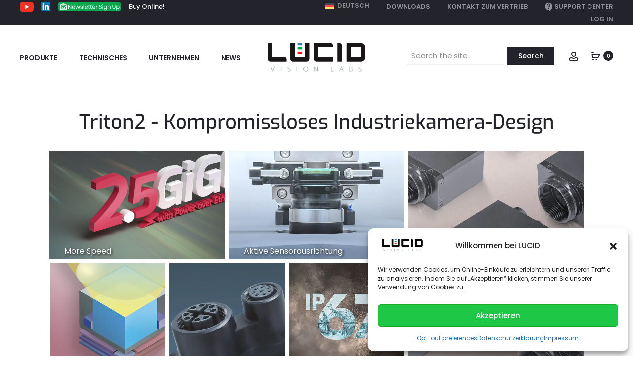

--- FILE ---
content_type: text/html; charset=UTF-8
request_url: https://thinklucid.com/de/triton2-gige-machine-vision/
body_size: 89365
content:
<!DOCTYPE html>
<html dir="ltr" lang="de-DE" prefix="og: https://ogp.me/ns#">
<head>
<meta charset="UTF-8">
<meta name="viewport" content="width=device-width, initial-scale=1">
<link rel="profile" href="http://gmpg.org/xfn/11">
<link rel="pingback" href="https://thinklucid.com/xmlrpc.php">

<title>Triton2 2,5GigE IP67 Kameras - LUCID Vision Labs</title>

		<!-- All in One SEO 4.9.3 - aioseo.com -->
	<meta name="description" content="Die Triton2 - 2,5GigE Bildverarbeitungskamera bietet die beste Mischung aus Leistung, Größe und Kosten und bietet einen natürlichen Upgrade-Pfad für 1GigE-Benutzer mit schnelleren Bildraten bei gleichzeitiger Minimierung der Änderungen in ihrer Anwendung." />
	<meta name="robots" content="max-image-preview:large" />
	<meta name="google-site-verification" content="1V7OkjwxFQwxSvzQaNhWVFOClIUvm_KH0xCwyjCKaZ8" />
	<link rel="canonical" href="https://thinklucid.com/de/triton2-gige-machine-vision/" />
	<meta name="generator" content="All in One SEO (AIOSEO) 4.9.3" />
		<meta property="og:locale" content="de_DE" />
		<meta property="og:site_name" content="LUCID Vision Labs - Modern Machine Vision Cameras" />
		<meta property="og:type" content="article" />
		<meta property="og:title" content="Triton2 2,5GigE IP67 Kameras - LUCID Vision Labs" />
		<meta property="og:description" content="Die Triton2 - 2,5GigE Bildverarbeitungskamera bietet die beste Mischung aus Leistung, Größe und Kosten und bietet einen natürlichen Upgrade-Pfad für 1GigE-Benutzer mit schnelleren Bildraten bei gleichzeitiger Minimierung der Änderungen in ihrer Anwendung." />
		<meta property="og:url" content="https://thinklucid.com/de/triton2-gige-machine-vision/" />
		<meta property="article:published_time" content="2022-10-19T22:24:02+00:00" />
		<meta property="article:modified_time" content="2025-04-07T21:59:36+00:00" />
		<meta name="twitter:card" content="summary_large_image" />
		<meta name="twitter:title" content="Triton2 2,5GigE IP67 Kameras - LUCID Vision Labs" />
		<meta name="twitter:description" content="Die Triton2 - 2,5GigE Bildverarbeitungskamera bietet die beste Mischung aus Leistung, Größe und Kosten und bietet einen natürlichen Upgrade-Pfad für 1GigE-Benutzer mit schnelleren Bildraten bei gleichzeitiger Minimierung der Änderungen in ihrer Anwendung." />
		<script type="application/ld+json" class="aioseo-schema">
			{"@context":"https:\/\/schema.org","@graph":[{"@type":"BreadcrumbList","@id":"https:\/\/thinklucid.com\/de\/triton2-gige-machine-vision\/#breadcrumblist","itemListElement":[{"@type":"ListItem","@id":"https:\/\/thinklucid.com\/de\/#listItem","position":1,"name":"Home","item":"https:\/\/thinklucid.com\/de\/","nextItem":{"@type":"ListItem","@id":"https:\/\/thinklucid.com\/de\/triton2-gige-machine-vision\/#listItem","name":"Triton2 2,5GigE IP67 Kameras"}},{"@type":"ListItem","@id":"https:\/\/thinklucid.com\/de\/triton2-gige-machine-vision\/#listItem","position":2,"name":"Triton2 2,5GigE IP67 Kameras","previousItem":{"@type":"ListItem","@id":"https:\/\/thinklucid.com\/de\/#listItem","name":"Home"}}]},{"@type":"Organization","@id":"https:\/\/thinklucid.com\/de\/#organization","name":"LUCID Vision Labs","description":"Modern Machine Vision Cameras","url":"https:\/\/thinklucid.com\/de\/","telephone":"+18334658243","logo":{"@type":"ImageObject","url":"https:\/\/https:\/\/thinklucid.com\/wp-content\/uploads\/2023\/04\/Lucid-Vision-Labs-Logo.jpg","@id":"https:\/\/thinklucid.com\/de\/triton2-gige-machine-vision\/#organizationLogo"},"image":{"@id":"https:\/\/thinklucid.com\/de\/triton2-gige-machine-vision\/#organizationLogo"}},{"@type":"WebPage","@id":"https:\/\/thinklucid.com\/de\/triton2-gige-machine-vision\/#webpage","url":"https:\/\/thinklucid.com\/de\/triton2-gige-machine-vision\/","name":"Triton2 2,5GigE IP67 Kameras - LUCID Vision Labs","description":"Die Triton2 - 2,5GigE Bildverarbeitungskamera bietet die beste Mischung aus Leistung, Gr\u00f6\u00dfe und Kosten und bietet einen nat\u00fcrlichen Upgrade-Pfad f\u00fcr 1GigE-Benutzer mit schnelleren Bildraten bei gleichzeitiger Minimierung der \u00c4nderungen in ihrer Anwendung.","inLanguage":"de-DE","isPartOf":{"@id":"https:\/\/thinklucid.com\/de\/#website"},"breadcrumb":{"@id":"https:\/\/thinklucid.com\/de\/triton2-gige-machine-vision\/#breadcrumblist"},"datePublished":"2022-10-19T15:24:02-07:00","dateModified":"2025-04-07T14:59:36-07:00"},{"@type":"WebSite","@id":"https:\/\/thinklucid.com\/de\/#website","url":"https:\/\/thinklucid.com\/de\/","name":"LUCID Vision Labs","alternateName":"LUCID","description":"Modern Machine Vision Cameras","inLanguage":"de-DE","publisher":{"@id":"https:\/\/thinklucid.com\/de\/#organization"}}]}
		</script>
		<!-- All in One SEO -->

<link rel="alternate" hreflang="de" href="https://thinklucid.com/de/triton2-gige-machine-vision/" />
<link rel="alternate" hreflang="ja" href="https://thinklucid.com/ja/triton2-gige-machine-vision/" />
<link rel="alternate" hreflang="ko" href="https://thinklucid.com/ko/triton2-gige-machine-vision/" />
<link rel="alternate" hreflang="en" href="https://thinklucid.com/triton2-gige-machine-vision/" />
<link rel="alternate" hreflang="x-default" href="https://thinklucid.com/triton2-gige-machine-vision/" />
<link rel='dns-prefetch' href='//www.googletagmanager.com' />
<link rel='dns-prefetch' href='//cdnjs.cloudflare.com' />

<link rel='dns-prefetch' href='//mlxrlrwirvff.i.optimole.com' />
<link rel='preconnect' href='https://mlxrlrwirvff.i.optimole.com' />
<link rel="alternate" type="application/rss+xml" title="LUCID Vision Labs &raquo; Feed" href="https://thinklucid.com/de/feed/" />
<link rel="alternate" type="application/rss+xml" title="LUCID Vision Labs &raquo; Kommentar-Feed" href="https://thinklucid.com/de/comments/feed/" />
<link rel="alternate" title="oEmbed (JSON)" type="application/json+oembed" href="https://thinklucid.com/de/wp-json/oembed/1.0/embed?url=https%3A%2F%2Fthinklucid.com%2Fde%2Ftriton2-gige-machine-vision%2F" />
<link rel="alternate" title="oEmbed (XML)" type="text/xml+oembed" href="https://thinklucid.com/de/wp-json/oembed/1.0/embed?url=https%3A%2F%2Fthinklucid.com%2Fde%2Ftriton2-gige-machine-vision%2F&#038;format=xml" />
<style id='wp-img-auto-sizes-contain-inline-css' type='text/css'>
img:is([sizes=auto i],[sizes^="auto," i]){contain-intrinsic-size:3000px 1500px}
/*# sourceURL=wp-img-auto-sizes-contain-inline-css */
</style>
<link rel='stylesheet' id='wc-realex-redirect-checkout-block-css' href='https://d1d1c1tnh6i0t6.cloudfront.net/wp-content/plugins/woocommerce-gateway-realex-redirect/assets/css/blocks/wc-realex-redirect-checkout-block.css' type='text/css' media='all' />
<link rel='stylesheet' id='wp-block-library-css' href='https://d1d1c1tnh6i0t6.cloudfront.net/wp-includes/css/dist/block-library/style.min.css' type='text/css' media='all' />
<link rel='stylesheet' id='wc-blocks-style-css' href='https://d1d1c1tnh6i0t6.cloudfront.net/wp-content/plugins/woocommerce/assets/client/blocks/wc-blocks.css' type='text/css' media='all' />
<style id='global-styles-inline-css' type='text/css'>
:root{--wp--preset--aspect-ratio--square: 1;--wp--preset--aspect-ratio--4-3: 4/3;--wp--preset--aspect-ratio--3-4: 3/4;--wp--preset--aspect-ratio--3-2: 3/2;--wp--preset--aspect-ratio--2-3: 2/3;--wp--preset--aspect-ratio--16-9: 16/9;--wp--preset--aspect-ratio--9-16: 9/16;--wp--preset--color--black: #000000;--wp--preset--color--cyan-bluish-gray: #abb8c3;--wp--preset--color--white: #ffffff;--wp--preset--color--pale-pink: #f78da7;--wp--preset--color--vivid-red: #cf2e2e;--wp--preset--color--luminous-vivid-orange: #ff6900;--wp--preset--color--luminous-vivid-amber: #fcb900;--wp--preset--color--light-green-cyan: #7bdcb5;--wp--preset--color--vivid-green-cyan: #00d084;--wp--preset--color--pale-cyan-blue: #8ed1fc;--wp--preset--color--vivid-cyan-blue: #0693e3;--wp--preset--color--vivid-purple: #9b51e0;--wp--preset--gradient--vivid-cyan-blue-to-vivid-purple: linear-gradient(135deg,rgb(6,147,227) 0%,rgb(155,81,224) 100%);--wp--preset--gradient--light-green-cyan-to-vivid-green-cyan: linear-gradient(135deg,rgb(122,220,180) 0%,rgb(0,208,130) 100%);--wp--preset--gradient--luminous-vivid-amber-to-luminous-vivid-orange: linear-gradient(135deg,rgb(252,185,0) 0%,rgb(255,105,0) 100%);--wp--preset--gradient--luminous-vivid-orange-to-vivid-red: linear-gradient(135deg,rgb(255,105,0) 0%,rgb(207,46,46) 100%);--wp--preset--gradient--very-light-gray-to-cyan-bluish-gray: linear-gradient(135deg,rgb(238,238,238) 0%,rgb(169,184,195) 100%);--wp--preset--gradient--cool-to-warm-spectrum: linear-gradient(135deg,rgb(74,234,220) 0%,rgb(151,120,209) 20%,rgb(207,42,186) 40%,rgb(238,44,130) 60%,rgb(251,105,98) 80%,rgb(254,248,76) 100%);--wp--preset--gradient--blush-light-purple: linear-gradient(135deg,rgb(255,206,236) 0%,rgb(152,150,240) 100%);--wp--preset--gradient--blush-bordeaux: linear-gradient(135deg,rgb(254,205,165) 0%,rgb(254,45,45) 50%,rgb(107,0,62) 100%);--wp--preset--gradient--luminous-dusk: linear-gradient(135deg,rgb(255,203,112) 0%,rgb(199,81,192) 50%,rgb(65,88,208) 100%);--wp--preset--gradient--pale-ocean: linear-gradient(135deg,rgb(255,245,203) 0%,rgb(182,227,212) 50%,rgb(51,167,181) 100%);--wp--preset--gradient--electric-grass: linear-gradient(135deg,rgb(202,248,128) 0%,rgb(113,206,126) 100%);--wp--preset--gradient--midnight: linear-gradient(135deg,rgb(2,3,129) 0%,rgb(40,116,252) 100%);--wp--preset--font-size--small: 13px;--wp--preset--font-size--medium: 20px;--wp--preset--font-size--large: 36px;--wp--preset--font-size--x-large: 42px;--wp--preset--spacing--20: 0.44rem;--wp--preset--spacing--30: 0.67rem;--wp--preset--spacing--40: 1rem;--wp--preset--spacing--50: 1.5rem;--wp--preset--spacing--60: 2.25rem;--wp--preset--spacing--70: 3.38rem;--wp--preset--spacing--80: 5.06rem;--wp--preset--shadow--natural: 6px 6px 9px rgba(0, 0, 0, 0.2);--wp--preset--shadow--deep: 12px 12px 50px rgba(0, 0, 0, 0.4);--wp--preset--shadow--sharp: 6px 6px 0px rgba(0, 0, 0, 0.2);--wp--preset--shadow--outlined: 6px 6px 0px -3px rgb(255, 255, 255), 6px 6px rgb(0, 0, 0);--wp--preset--shadow--crisp: 6px 6px 0px rgb(0, 0, 0);}:where(.is-layout-flex){gap: 0.5em;}:where(.is-layout-grid){gap: 0.5em;}body .is-layout-flex{display: flex;}.is-layout-flex{flex-wrap: wrap;align-items: center;}.is-layout-flex > :is(*, div){margin: 0;}body .is-layout-grid{display: grid;}.is-layout-grid > :is(*, div){margin: 0;}:where(.wp-block-columns.is-layout-flex){gap: 2em;}:where(.wp-block-columns.is-layout-grid){gap: 2em;}:where(.wp-block-post-template.is-layout-flex){gap: 1.25em;}:where(.wp-block-post-template.is-layout-grid){gap: 1.25em;}.has-black-color{color: var(--wp--preset--color--black) !important;}.has-cyan-bluish-gray-color{color: var(--wp--preset--color--cyan-bluish-gray) !important;}.has-white-color{color: var(--wp--preset--color--white) !important;}.has-pale-pink-color{color: var(--wp--preset--color--pale-pink) !important;}.has-vivid-red-color{color: var(--wp--preset--color--vivid-red) !important;}.has-luminous-vivid-orange-color{color: var(--wp--preset--color--luminous-vivid-orange) !important;}.has-luminous-vivid-amber-color{color: var(--wp--preset--color--luminous-vivid-amber) !important;}.has-light-green-cyan-color{color: var(--wp--preset--color--light-green-cyan) !important;}.has-vivid-green-cyan-color{color: var(--wp--preset--color--vivid-green-cyan) !important;}.has-pale-cyan-blue-color{color: var(--wp--preset--color--pale-cyan-blue) !important;}.has-vivid-cyan-blue-color{color: var(--wp--preset--color--vivid-cyan-blue) !important;}.has-vivid-purple-color{color: var(--wp--preset--color--vivid-purple) !important;}.has-black-background-color{background-color: var(--wp--preset--color--black) !important;}.has-cyan-bluish-gray-background-color{background-color: var(--wp--preset--color--cyan-bluish-gray) !important;}.has-white-background-color{background-color: var(--wp--preset--color--white) !important;}.has-pale-pink-background-color{background-color: var(--wp--preset--color--pale-pink) !important;}.has-vivid-red-background-color{background-color: var(--wp--preset--color--vivid-red) !important;}.has-luminous-vivid-orange-background-color{background-color: var(--wp--preset--color--luminous-vivid-orange) !important;}.has-luminous-vivid-amber-background-color{background-color: var(--wp--preset--color--luminous-vivid-amber) !important;}.has-light-green-cyan-background-color{background-color: var(--wp--preset--color--light-green-cyan) !important;}.has-vivid-green-cyan-background-color{background-color: var(--wp--preset--color--vivid-green-cyan) !important;}.has-pale-cyan-blue-background-color{background-color: var(--wp--preset--color--pale-cyan-blue) !important;}.has-vivid-cyan-blue-background-color{background-color: var(--wp--preset--color--vivid-cyan-blue) !important;}.has-vivid-purple-background-color{background-color: var(--wp--preset--color--vivid-purple) !important;}.has-black-border-color{border-color: var(--wp--preset--color--black) !important;}.has-cyan-bluish-gray-border-color{border-color: var(--wp--preset--color--cyan-bluish-gray) !important;}.has-white-border-color{border-color: var(--wp--preset--color--white) !important;}.has-pale-pink-border-color{border-color: var(--wp--preset--color--pale-pink) !important;}.has-vivid-red-border-color{border-color: var(--wp--preset--color--vivid-red) !important;}.has-luminous-vivid-orange-border-color{border-color: var(--wp--preset--color--luminous-vivid-orange) !important;}.has-luminous-vivid-amber-border-color{border-color: var(--wp--preset--color--luminous-vivid-amber) !important;}.has-light-green-cyan-border-color{border-color: var(--wp--preset--color--light-green-cyan) !important;}.has-vivid-green-cyan-border-color{border-color: var(--wp--preset--color--vivid-green-cyan) !important;}.has-pale-cyan-blue-border-color{border-color: var(--wp--preset--color--pale-cyan-blue) !important;}.has-vivid-cyan-blue-border-color{border-color: var(--wp--preset--color--vivid-cyan-blue) !important;}.has-vivid-purple-border-color{border-color: var(--wp--preset--color--vivid-purple) !important;}.has-vivid-cyan-blue-to-vivid-purple-gradient-background{background: var(--wp--preset--gradient--vivid-cyan-blue-to-vivid-purple) !important;}.has-light-green-cyan-to-vivid-green-cyan-gradient-background{background: var(--wp--preset--gradient--light-green-cyan-to-vivid-green-cyan) !important;}.has-luminous-vivid-amber-to-luminous-vivid-orange-gradient-background{background: var(--wp--preset--gradient--luminous-vivid-amber-to-luminous-vivid-orange) !important;}.has-luminous-vivid-orange-to-vivid-red-gradient-background{background: var(--wp--preset--gradient--luminous-vivid-orange-to-vivid-red) !important;}.has-very-light-gray-to-cyan-bluish-gray-gradient-background{background: var(--wp--preset--gradient--very-light-gray-to-cyan-bluish-gray) !important;}.has-cool-to-warm-spectrum-gradient-background{background: var(--wp--preset--gradient--cool-to-warm-spectrum) !important;}.has-blush-light-purple-gradient-background{background: var(--wp--preset--gradient--blush-light-purple) !important;}.has-blush-bordeaux-gradient-background{background: var(--wp--preset--gradient--blush-bordeaux) !important;}.has-luminous-dusk-gradient-background{background: var(--wp--preset--gradient--luminous-dusk) !important;}.has-pale-ocean-gradient-background{background: var(--wp--preset--gradient--pale-ocean) !important;}.has-electric-grass-gradient-background{background: var(--wp--preset--gradient--electric-grass) !important;}.has-midnight-gradient-background{background: var(--wp--preset--gradient--midnight) !important;}.has-small-font-size{font-size: var(--wp--preset--font-size--small) !important;}.has-medium-font-size{font-size: var(--wp--preset--font-size--medium) !important;}.has-large-font-size{font-size: var(--wp--preset--font-size--large) !important;}.has-x-large-font-size{font-size: var(--wp--preset--font-size--x-large) !important;}
/*# sourceURL=global-styles-inline-css */
</style>

<style id='classic-theme-styles-inline-css' type='text/css'>
/*! This file is auto-generated */
.wp-block-button__link{color:#fff;background-color:#32373c;border-radius:9999px;box-shadow:none;text-decoration:none;padding:calc(.667em + 2px) calc(1.333em + 2px);font-size:1.125em}.wp-block-file__button{background:#32373c;color:#fff;text-decoration:none}
/*# sourceURL=https://d1d1c1tnh6i0t6.cloudfront.net/wp-includes/css/classic-themes.min.css */
</style>
<link rel='stylesheet' id='sr7css-css' href='https://d1d1c1tnh6i0t6.cloudfront.net/wp-content/plugins/revslider/public/css/sr7.css' type='text/css' media='all' />
<link rel='stylesheet' id='dashicons-css' href='https://d1d1c1tnh6i0t6.cloudfront.net/wp-includes/css/dashicons.min.css' type='text/css' media='all' />
<link rel='stylesheet' id='to-top-css' href='https://d1d1c1tnh6i0t6.cloudfront.net/wp-content/plugins/to-top/public/css/to-top-public.css' type='text/css' media='all' />
<link rel='stylesheet' id='wc-aelia-cs-frontend-css' href='https://d1d1c1tnh6i0t6.cloudfront.net/wp-content/plugins/woocommerce-aelia-currencyswitcher/src/design/css/frontend.css' type='text/css' media='all' />
<link rel='stylesheet' id='woocommerce-general-css' href='https://d1d1c1tnh6i0t6.cloudfront.net/wp-content/plugins/woocommerce/assets/css/woocommerce.css' type='text/css' media='all' />
<style id='woocommerce-inline-inline-css' type='text/css'>
.woocommerce form .form-row .required { visibility: visible; }
/*# sourceURL=woocommerce-inline-inline-css */
</style>
<link rel='stylesheet' id='wpml-menu-item-0-css' href='https://d1d1c1tnh6i0t6.cloudfront.net/wp-content/plugins/sitepress-multilingual-cms/templates/language-switchers/menu-item/style.min.css' type='text/css' media='all' />
<link rel='stylesheet' id='cmplz-general-css' href='https://d1d1c1tnh6i0t6.cloudfront.net/wp-content/plugins/complianz-gdpr-premium/assets/css/cookieblocker.min.css' type='text/css' media='all' />
<link rel='stylesheet' id='jquery-ui-style-css' href='https://d1d1c1tnh6i0t6.cloudfront.net/wp-content/plugins/booster-plus-for-woocommerce/includes/css/jquery-ui.css' type='text/css' media='all' />
<link rel='stylesheet' id='wcj-timepicker-style-css' href='https://d1d1c1tnh6i0t6.cloudfront.net/wp-content/plugins/booster-plus-for-woocommerce/includes/lib/timepicker/jquery.timepicker.min.css' type='text/css' media='all' />
<link rel='stylesheet' id='spgw_woocommerce_styles-css' href='https://d1d1c1tnh6i0t6.cloudfront.net/wp-content/plugins/saferpay_woocommerce_gateway/assets/css/notify.css' type='text/css' media='all' />
<link rel='stylesheet' id='spgw_woocommerce_popup_styles-css' href='https://d1d1c1tnh6i0t6.cloudfront.net/wp-content/plugins/saferpay_woocommerce_gateway/assets/css/popup/jquery-ui.css' type='text/css' media='all' />
<link rel='stylesheet' id='spgw_woocommerce_popup_mystyles-css' href='https://d1d1c1tnh6i0t6.cloudfront.net/wp-content/plugins/saferpay_woocommerce_gateway/assets/css/popup/pop-style.css' type='text/css' media='all' />
<link rel='stylesheet' id='brands-styles-css' href='https://d1d1c1tnh6i0t6.cloudfront.net/wp-content/plugins/woocommerce/assets/css/brands.css' type='text/css' media='all' />
<link rel='stylesheet' id='sober-fonts-css' href='https://d1d1c1tnh6i0t6.cloudfront.net/wp-content/uploads/omgf/sober-fonts/sober-fonts.css' type='text/css' media='all' />
<link rel='stylesheet' id='font-awesome-css' href='https://d1d1c1tnh6i0t6.cloudfront.net/wp-content/themes/sober/css/font-awesome.min.css' type='text/css' media='all' />
<link rel='stylesheet' id='bootstrap-css' href='https://d1d1c1tnh6i0t6.cloudfront.net/wp-content/themes/sober/css/bootstrap.css' type='text/css' media='all' />
<link rel='stylesheet' id='sober-css' href='https://d1d1c1tnh6i0t6.cloudfront.net/wp-content/themes/sober/style.css' type='text/css' media='all' />
<style id='sober-inline-css' type='text/css'>
body,button,input,select,textarea{font-size: 15px;font-weight: 400;line-height: 1.7;color: #7c7c80;}h1, .h1{font-family: Exo;font-size: 40px;font-weight: 500;line-height: 1.2;color: #23232c;text-transform: none;}h2, .h2{font-family: Exo;font-size: 30px;font-weight: 500;line-height: 1.2;color: #23232c;text-transform: none;}h3, .h3{font-family: Exo;font-size: 20px;font-weight: 500;line-height: 1.2;color: #23232c;text-transform: none;}h4, .h4{font-family: Exo;font-size: 21px;font-weight: 500;line-height: 1.4;color: #23232c;text-transform: none;}h5, .h5{font-family: Exo;font-size: 14px;font-weight: 500;line-height: 1.2;color: #23232c;text-transform: none;}h6, .h6{font-family: Exo;font-size: 12px;font-weight: 500;line-height: 1.2;color: #23232c;text-transform: none;}.nav-menu > li > a, .side-menu .menu > li > a{font-family: Poppins;font-size: 14px;font-weight: 600;color: #23232c;text-transform: uppercase;}.nav-menu .sub-menu a, .side-menu .sub-menu a{font-family: Poppins;font-size: 14px;font-weight: 400;line-height: 0.5;color: #909097;text-transform: none;}.primary-menu.side-menu .menu > li > a{font-family: Poppins;font-size: 16px;font-weight: 600;color: #23232c;text-transform: uppercase;}.primary-menu.side-menu .sub-menu li a{font-family: Poppins;font-size: 12px;font-weight: 400;line-height: 1.2;color: #909097;text-transform: none;}.mobile-menu.side-menu .menu > li > a{font-family: Poppins;font-size: 16px;font-weight: 600;color: #23232c;text-transform: uppercase;}.mobile-menu.side-menu .sub-menu li a{font-family: Poppins;font-size: 12px;font-weight: 400;line-height: 1.3;color: #909097;text-transform: none;}.page-header .page-title{font-family: Poppins;font-size: 90;font-weight: 400;line-height: 1;text-transform: none;}.page-header-style-minimal .page-header .page-title{font-family: Sofia Pro;font-size: 24px;font-weight: 300;line-height: 1;text-transform: none;}.woocommerce .woocommerce-breadcrumb, .breadcrumb{font-family: Poppins;font-size: 12px;font-weight: 500;text-transform: none;}.widget-title{font-family: Poppins;font-size: 20px;font-weight: 400;color: #23232c;text-transform: none;}.woocommerce div.product .product_title{font-family: Exo;font-size: 30px;font-weight: 400;color: #1e1e23;text-transform: none;}.woocommerce div.product .woocommerce-product-details__short-description, .woocommerce div.product div[itemprop="description"]{font-family: Poppins;font-size: 12px;font-weight: 400;line-height: 2;text-transform: none;}.woocommerce .upsells h2, .woocommerce .related h2{font-family: Poppins;font-size: 24px;font-weight: 400;color: #23232c;}.footer-info{font-family: Poppins;font-size: 12px;font-weight: 400;}h1.vc_custom_heading, h1.sober-section-heading, .sober-banner4 .banner-content h1, .project-header .project-title{ font-family:Exo; }h2.vc_custom_heading, h2.sober-section-heading, .sober-banner4 .banner-content h2, .sober-category-banner .banner-title, .sober-modal .modal-header h4, .sober-popup .popup-content h2{ font-family:Exo; }h3.vc_custom_heading, h3.sober-section-heading, .sober-banner4 .banner-content h3, .sober-subscribe-box__title, .sober-banner-simple__text, .sober-popup .popup-content h3, .portfolio-items .portfolio .project-title, .sober-product .product-title, .sober-collection-carousel__item-title, .sober-image-slider__item-text{ font-family:Exo; }h4.vc_custom_heading, h4.sober-section-heading, .sober-banner4 .banner-content h4, .sober-popup .popup-content h4{ font-family:Exo; }h5.vc_custom_heading, h5.sober-section-heading, .sober-banner4 .banner-content h5{ font-family:Exo; }h6.vc_custom_heading, h6.sober-section-heading, .sober-banner4 .banner-content h6{ font-family:Exo; }.woocommerce div.product .product_title, .woocommerce div.product.layout-style-5 p.price,
									.woocommerce div.product.layout-style-5 span.price, .woocommerce div.product.layout-style-6 p.price,
									.woocommerce div.product.layout-style-6 span.price{ font-family:Exo; }.site-branding .logo img {width: 200px;}.sober-popup.popup-layout-fullscreen, .sober-popup-backdrop {background-color: rgba(35,35,44,0.5); }.woocommerce .ribbons .onsale {background-color: #00d994}.woocommerce .ribbons .newness {background-color: #ffaa65}.woocommerce .ribbons .featured {background-color: #ff6962}.woocommerce .ribbons .sold-out {background-color: #827d7d}
/*# sourceURL=sober-inline-css */
</style>
<style id='wclt-dummy-handle-inline-css' type='text/css'>
.lead-time-separator{ padding: 0 8px; color: rgba(0,0,0,0.15) } .archive .stock .wclt_lead_time {display: block!important}
/*# sourceURL=wclt-dummy-handle-inline-css */
</style>
<link rel='stylesheet' id='taxopress-frontend-css-css' href='https://d1d1c1tnh6i0t6.cloudfront.net/wp-content/plugins/simple-tags/assets/frontend/css/frontend.css' type='text/css' media='all' />
<link rel='stylesheet' id='soopf-css' href='https://d1d1c1tnh6i0t6.cloudfront.net/wp-content/plugins/soo-product-filter/assets/css/frontend.css' type='text/css' media='all' />
<link rel='stylesheet' id='wc-realex-redirect-css' href='https://d1d1c1tnh6i0t6.cloudfront.net/wp-content/plugins/woocommerce-gateway-realex-redirect/assets/css/frontend/wc-realex-redirect.min.css' type='text/css' media='all' />
<link rel='stylesheet' id='tablepress-default-css' href='https://d1d1c1tnh6i0t6.cloudfront.net/wp-content/uploads/tablepress-combined.min.css' type='text/css' media='all' />
<link rel='stylesheet' id='tablepress-datatables-buttons-css' href='https://d1d1c1tnh6i0t6.cloudfront.net/wp-content/plugins/tablepress-premium/modules/css/build/datatables.buttons.css' type='text/css' media='all' />
<link rel='stylesheet' id='tablepress-datatables-columnfilterwidgets-css' href='https://d1d1c1tnh6i0t6.cloudfront.net/wp-content/plugins/tablepress-premium/modules/css/build/datatables.columnfilterwidgets.css' type='text/css' media='all' />
<link rel='stylesheet' id='tablepress-datatables-fixedheader-css' href='https://d1d1c1tnh6i0t6.cloudfront.net/wp-content/plugins/tablepress-premium/modules/css/build/datatables.fixedheader.css' type='text/css' media='all' />
<link rel='stylesheet' id='tablepress-datatables-fixedcolumns-css' href='https://d1d1c1tnh6i0t6.cloudfront.net/wp-content/plugins/tablepress-premium/modules/css/build/datatables.fixedcolumns.css' type='text/css' media='all' />
<link rel='stylesheet' id='tablepress-datatables-scroll-buttons-css' href='https://d1d1c1tnh6i0t6.cloudfront.net/wp-content/plugins/tablepress-premium/modules/css/build/datatables.scroll-buttons.css' type='text/css' media='all' />
<link rel='stylesheet' id='tablepress-responsive-tables-css' href='https://d1d1c1tnh6i0t6.cloudfront.net/wp-content/plugins/tablepress-premium/modules/css/build/responsive-tables.css' type='text/css' media='all' />
<link rel='stylesheet' id='js_composer_front-css' href='https://d1d1c1tnh6i0t6.cloudfront.net/wp-content/plugins/js_composer/assets/css/js_composer.min.css' type='text/css' media='all' />
<style id='posts-table-pro-head-inline-css' type='text/css'>
table.posts-data-table { visibility: hidden; }
/*# sourceURL=posts-table-pro-head-inline-css */
</style>
<link rel='stylesheet' id='bsf-Defaults-css' href='https://d1d1c1tnh6i0t6.cloudfront.net/wp-content/uploads/smile_fonts/Defaults/Defaults.css' type='text/css' media='all' />
<link rel='stylesheet' id='sober-child-css' href='https://d1d1c1tnh6i0t6.cloudfront.net/wp-content/themes/sober-child/style.css' type='text/css' media='all' />
<script type="text/template" id="tmpl-variation-template">
	<div class="woocommerce-variation-description">{{{ data.variation.variation_description }}}</div>
	<div class="woocommerce-variation-price">{{{ data.variation.price_html }}}</div>
	<div class="woocommerce-variation-availability">{{{ data.variation.availability_html }}}</div>
</script>
<script type="text/template" id="tmpl-unavailable-variation-template">
	<p role="alert">Dieses Produkt ist leider nicht verfügbar. Bitte wähle eine andere Kombination.</p>
</script>
<script type="text/javascript" id="woocommerce-google-analytics-integration-gtag-js-after">
/* <![CDATA[ */
/* Google Analytics for WooCommerce (gtag.js) */
					window.dataLayer = window.dataLayer || [];
					function gtag(){dataLayer.push(arguments);}
					// Set up default consent state.
					for ( const mode of [{"analytics_storage":"denied","ad_storage":"denied","ad_user_data":"denied","ad_personalization":"denied","region":["AT","BE","BG","HR","CY","CZ","DK","EE","FI","FR","DE","GR","HU","IS","IE","IT","LV","LI","LT","LU","MT","NL","NO","PL","PT","RO","SK","SI","ES","SE","GB","CH"]}] || [] ) {
						gtag( "consent", "default", { "wait_for_update": 500, ...mode } );
					}
					gtag("js", new Date());
					gtag("set", "developer_id.dOGY3NW", true);
					gtag("config", "G-EF9EWMSFBT", {"track_404":true,"allow_google_signals":false,"logged_in":false,"linker":{"domains":[],"allow_incoming":false},"custom_map":{"dimension1":"logged_in"}});
//# sourceURL=woocommerce-google-analytics-integration-gtag-js-after
/* ]]> */
</script>
<script type="text/javascript" id="wpml-cookie-js-extra">
/* <![CDATA[ */
var wpml_cookies = {"wp-wpml_current_language":{"value":"de","expires":1,"path":"/"}};
var wpml_cookies = {"wp-wpml_current_language":{"value":"de","expires":1,"path":"/"}};
//# sourceURL=wpml-cookie-js-extra
/* ]]> */
</script>
<script type="text/javascript" src="https://d1d1c1tnh6i0t6.cloudfront.net/wp-content/plugins/sitepress-multilingual-cms/res/js/cookies/language-cookie.js" id="wpml-cookie-js" defer="defer" data-wp-strategy="defer"></script>
<script type="text/javascript" src="https://d1d1c1tnh6i0t6.cloudfront.net/wp-content/plugins/svg-support/vendor/DOMPurify/DOMPurify.min.js" id="bodhi-dompurify-library-js"></script>
<script type="text/javascript" src="https://d1d1c1tnh6i0t6.cloudfront.net/wp-content/plugins/revslider/public/js/libs/tptools.js" id="tp-tools-js" async="async" data-wp-strategy="async"></script>
<script type="text/javascript" src="https://d1d1c1tnh6i0t6.cloudfront.net/wp-content/plugins/revslider/public/js/sr7.js" id="sr7-js" async="async" data-wp-strategy="async"></script>
<script type="text/javascript" src="https://d1d1c1tnh6i0t6.cloudfront.net/wp-includes/js/jquery/jquery.min.js" id="jquery-core-js"></script>
<script type="text/javascript" src="https://d1d1c1tnh6i0t6.cloudfront.net/wp-includes/js/jquery/jquery-migrate.min.js" id="jquery-migrate-js"></script>
<script type="text/javascript" src="https://d1d1c1tnh6i0t6.cloudfront.net/wp-content/plugins/sticky-menu-or-anything-on-scroll/assets/js/jq-sticky-anything.min.js" id="stickyAnythingLib-js"></script>
<script type="text/javascript" src="https://d1d1c1tnh6i0t6.cloudfront.net/wp-content/plugins/svg-support/js/min/svgs-inline-min.js" id="bodhi_svg_inline-js"></script>
<script type="text/javascript" id="bodhi_svg_inline-js-after">
/* <![CDATA[ */
cssTarget="img.style-svg";ForceInlineSVGActive="false";frontSanitizationEnabled="on";
//# sourceURL=bodhi_svg_inline-js-after
/* ]]> */
</script>
<script type="text/javascript" id="to-top-js-extra">
/* <![CDATA[ */
var to_top_options = {"scroll_offset":"300","icon_opacity":"33","style":"icon","icon_type":"dashicons-arrow-up-alt2","icon_color":"#ffffff","icon_bg_color":"#000000","icon_size":"32","border_radius":"5","image":"https://mlxrlrwirvff.i.optimole.com/cb:UhP2~57313/w:auto/h:auto/q:75/https://thinklucid.com/wp-content/plugins/to-top/admin/images/default.png","image_width":"65","image_alt":"","location":"bottom-right","margin_x":"20","margin_y":"100","show_on_admin":"0","enable_autohide":"0","autohide_time":"2","enable_hide_small_device":"1","small_device_max_width":"640","reset":"0"};
//# sourceURL=to-top-js-extra
/* ]]> */
</script>
<script async type="text/javascript" src="https://d1d1c1tnh6i0t6.cloudfront.net/wp-content/plugins/to-top/public/js/to-top-public.js" id="to-top-js"></script>
<script type="text/javascript" src="https://d1d1c1tnh6i0t6.cloudfront.net/wp-content/plugins/woocommerce/assets/js/jquery-blockui/jquery.blockUI.min.js" id="wc-jquery-blockui-js" defer="defer" data-wp-strategy="defer"></script>
<script type="text/javascript" src="https://d1d1c1tnh6i0t6.cloudfront.net/wp-content/plugins/woocommerce/assets/js/js-cookie/js.cookie.min.js" id="wc-js-cookie-js" defer="defer" data-wp-strategy="defer"></script>
<script type="text/javascript" id="woocommerce-js-extra">
/* <![CDATA[ */
var woocommerce_params = {"ajax_url":"/wp-admin/admin-ajax.php?lang=de","wc_ajax_url":"/de/?wc-ajax=%%endpoint%%","i18n_password_show":"Passwort anzeigen","i18n_password_hide":"Passwort ausblenden"};
//# sourceURL=woocommerce-js-extra
/* ]]> */
</script>
<script type="text/javascript" src="https://d1d1c1tnh6i0t6.cloudfront.net/wp-content/plugins/woocommerce/assets/js/frontend/woocommerce.min.js" id="woocommerce-js" defer="defer" data-wp-strategy="defer"></script>
<script type="text/javascript" src="https://d1d1c1tnh6i0t6.cloudfront.net/wp-content/plugins/saferpay_woocommerce_gateway/assets/js/polyfill.js" id="sfwp_polyfill_js-js"></script>
<script type="text/javascript" src="https://d1d1c1tnh6i0t6.cloudfront.net/wp-includes/js/underscore.min.js" id="underscore-js"></script>
<script type="text/javascript" id="wp-util-js-extra">
/* <![CDATA[ */
var _wpUtilSettings = {"ajax":{"url":"/wp-admin/admin-ajax.php"}};
//# sourceURL=wp-util-js-extra
/* ]]> */
</script>
<script type="text/javascript" src="https://d1d1c1tnh6i0t6.cloudfront.net/wp-includes/js/wp-util.min.js" id="wp-util-js"></script>
<script type="text/javascript" id="wc-add-to-cart-variation-js-extra">
/* <![CDATA[ */
var wc_add_to_cart_variation_params = {"wc_ajax_url":"/de/?wc-ajax=%%endpoint%%","i18n_no_matching_variations_text":"Es entsprechen leider keine Produkte deiner Auswahl. Bitte w\u00e4hle eine andere Kombination.","i18n_make_a_selection_text":"Bitte w\u00e4hle die Produktoptionen, bevor du den Artikel in den Warenkorb legst.","i18n_unavailable_text":"Dieses Produkt ist leider nicht verf\u00fcgbar. Bitte w\u00e4hle eine andere Kombination.","i18n_reset_alert_text":"Deine Auswahl wurde zur\u00fcckgesetzt. Bitte w\u00e4hle Produktoptionen aus, bevor du den Artikel in den Warenkorb legst."};
//# sourceURL=wc-add-to-cart-variation-js-extra
/* ]]> */
</script>
<script type="text/javascript" src="https://d1d1c1tnh6i0t6.cloudfront.net/wp-content/plugins/woocommerce/assets/js/frontend/add-to-cart-variation.min.js" id="wc-add-to-cart-variation-js" defer="defer" data-wp-strategy="defer"></script>
<script type="text/javascript" id="wc-cart-fragments-js-extra">
/* <![CDATA[ */
var wc_cart_fragments_params = {"ajax_url":"/wp-admin/admin-ajax.php?lang=de","wc_ajax_url":"/de/?wc-ajax=%%endpoint%%","cart_hash_key":"wc_cart_hash_baa9160ddf60108b7b36fbd016af91de_USD-de","fragment_name":"wc_fragments_baa9160ddf60108b7b36fbd016af91de_USD","request_timeout":"5000"};
//# sourceURL=wc-cart-fragments-js-extra
/* ]]> */
</script>
<script type="text/javascript" src="https://d1d1c1tnh6i0t6.cloudfront.net/wp-content/plugins/woocommerce/assets/js/frontend/cart-fragments.min.js" id="wc-cart-fragments-js" defer="defer" data-wp-strategy="defer"></script>
<script type="text/javascript" src="https://d1d1c1tnh6i0t6.cloudfront.net/wp-content/plugins/simple-tags/assets/frontend/js/frontend.js" id="taxopress-frontend-js-js"></script>
<script type="text/javascript" src="//cdnjs.cloudflare.com/ajax/libs/jquery-easing/1.4.1/jquery.easing.min.js?ver=6.9" id="jquery-easing-js"></script>
<script></script><link rel="https://api.w.org/" href="https://thinklucid.com/de/wp-json/" /><link rel="alternate" title="JSON" type="application/json" href="https://thinklucid.com/de/wp-json/wp/v2/pages/127153" /><link rel="EditURI" type="application/rsd+xml" title="RSD" href="https://thinklucid.com/xmlrpc.php?rsd" />
<meta name="generator" content="WordPress 6.9" />
<meta name="generator" content="WooCommerce 10.3.7" />
<link rel='shortlink' href='https://thinklucid.com/de/?p=127153' />
<meta name="generator" content="performant-translations 1.2.0">
<meta name="generator" content="WPML ver:4.8.6 stt:1,3,28,29;" />
			<style>.cmplz-hidden {
					display: none !important;
				}</style>		<style>
			.wclt-display.post-type-archive-product .product .stock {
				margin-top: .7em;
			}
		</style>
			<noscript><style>.woocommerce-product-gallery{ opacity: 1 !important; }</style></noscript>
	<meta name="generator" content="Powered by WPBakery Page Builder - drag and drop page builder for WordPress."/>
<style data-type="vc_custom-css">h2.vc_custom_heading {font-family: "Exo", sans-serif;}
.banner-text {text-shadow: 2px 2px 5px #111;}
.tablepress .column-1 a {text-decoration-line: underline;}
.sober-banner3 .banner-content {    position: absolute;
    bottom: 30px;
    left: 30px;
    text-align: left;
     width:88%;
        margin-top: 16% !important;
}

@media screen and (max-width: 500px) {
.sober-banner3 .banner-content {   
        margin-top: 10% !important;
}}

.sober-banner.button-visible-hover .banner-content {
     margin-top: 0px; }

.triton-banner .banner-content {    position: absolute;
    bottom: 30px;
    left: 30px;
    text-align: left;
    margin-top: 25% !important;
    width:88%;
}
.size-background {
background: radial-gradient(circle at center 400px, rgb(245, 245, 245) 25%, rgb(85, 85, 85) 125%);
    background: -webkit-radial-gradient(center 400px, circle, #ffffff 25%, #c5c5c5 125%);
    background: -moz-radial-gradient(center 400px, circle, #ffffff 25%, #c5c5c5 125%);
    background: -o-radial-gradient(center 400px, circle, #ffffff 25%, #c5c5c5 125%);
    background: radial-gradient(circle at center 400px, #ffffff 25%, #c5c5c5 125%);}
    
.size-background-darker {
background: radial-gradient(circle at center 400px, rgb(225, 225, 225) 25%, rgb(55, 55, 55) 125%);
    background: -webkit-radial-gradient(center 400px, circle, #c6c6c6 25%, #373737 125%);
    background: -moz-radial-gradient(center 400px, circle, #c6c6c6 25%, #373737 125%);
    background: -o-radial-gradient(center 400px, circle, #c6c6c6 25%, #373737 125%);
    background: radial-gradient(circle at center 400px, #c6c6c6 25%, #373737 125%);}
    
.tablepress-id-13, .tablepress-id-46, .tablepress-id-99, .tablepress-id-146 {
    font-size: 1.4rem;
    font-size: 14px; }
    
.pregius-text {
    font-size: 45px;}
    
@media screen and (max-width: 500px) {
.pregius-text {
    font-size: 25px;}}
    
.tablepress td .column-10 {text-align:center;}
.tablepress-id-164, .tablepress-id-146, .tablepress-id-212, .tablepress-id-219, .tablepress-id-246 {font-size: 1.3rem; font-size: 13px;}
.tablepress-id-164 tr.row-1, .tablepress-id-146 tr.row-1, .tablepress-id-212 tr.row-1, .tablepress-id-219 tr.row-1, .tablepress-id-246 tr.row-1 {font-size: 1.0rem; font-size: 10px;}</style><meta http-equiv="Accept-CH" content="Viewport-Width" />

<meta name="generator" content="Powered by Slider Revolution 6.7.40 - responsive, Mobile-Friendly Slider Plugin for WordPress with comfortable drag and drop interface." />
<script defer src="https://cloud.umami.is/script.js" data-website-id="b0fef848-da9f-40b5-a048-f08e0236bb8e"></script>
<!-- Google tag (gtag.js) --> <script type="text/plain" data-service="google-analytics" data-category="statistics" async data-cmplz-src="https://www.googletagmanager.com/gtag/js?id=AW-825574907"></script> <script> window.dataLayer = window.dataLayer || []; function gtag(){dataLayer.push(arguments);} gtag('js', new Date()); gtag('config', 'AW-825574907'); </script> <link rel="icon" href="https://mlxrlrwirvff.i.optimole.com/cb:UhP2~57313/w:32/h:32/q:75/https://thinklucid.com/wp-content/uploads/2017/08/cropped-trimark-1.png" sizes="32x32" />
<link rel="icon" href="https://mlxrlrwirvff.i.optimole.com/cb:UhP2~57313/w:192/h:192/q:75/https://thinklucid.com/wp-content/uploads/2017/08/cropped-trimark-1.png" sizes="192x192" />
<link rel="apple-touch-icon" href="https://mlxrlrwirvff.i.optimole.com/cb:UhP2~57313/w:180/h:180/q:75/https://thinklucid.com/wp-content/uploads/2017/08/cropped-trimark-1.png" />
<meta name="msapplication-TileImage" content="https://mlxrlrwirvff.i.optimole.com/cb:UhP2~57313/w:270/h:270/q:75/https://thinklucid.com/wp-content/uploads/2017/08/cropped-trimark-1.png" />
<script>
	window._tpt			??= {};
	window.SR7			??= {};
	_tpt.R				??= {};
	_tpt.R.fonts		??= {};
	_tpt.R.fonts.customFonts??= {};
	SR7.devMode			=  false;
	SR7.F 				??= {};
	SR7.G				??= {};
	SR7.LIB				??= {};
	SR7.E				??= {};
	SR7.E.gAddons		??= {};
	SR7.E.php 			??= {};
	SR7.E.nonce			= 'f3fe2d01f7';
	SR7.E.ajaxurl		= 'https://thinklucid.com/wp-admin/admin-ajax.php';
	SR7.E.resturl		= 'https://thinklucid.com/de/wp-json/';
	SR7.E.slug_path		= 'revslider/revslider.php';
	SR7.E.slug			= 'revslider';
	SR7.E.plugin_url	= 'https://thinklucid.com/wp-content/plugins/revslider/';
	SR7.E.wp_plugin_url = 'https://thinklucid.com/wp-content/plugins/';
	SR7.E.revision		= '6.7.40';
	SR7.E.fontBaseUrl	= '';
	SR7.G.breakPoints 	= [1240,1200,992,480];
	SR7.G.fSUVW 		= false;
	SR7.E.modules 		= ['module','page','slide','layer','draw','animate','srtools','canvas','defaults','carousel','navigation','media','modifiers','migration'];
	SR7.E.libs 			= ['WEBGL'];
	SR7.E.css 			= ['csslp','cssbtns','cssfilters','cssnav','cssmedia'];
	SR7.E.resources		= {};
	SR7.E.ytnc			= false;
	SR7.E.wpml			??= {};
	SR7.E.wpml.lang		= 'de';
	SR7.JSON			??= {};
/*! Slider Revolution 7.0 - Page Processor */
!function(){"use strict";window.SR7??={},window._tpt??={},SR7.version="Slider Revolution 6.7.16",_tpt.getMobileZoom=()=>_tpt.is_mobile?document.documentElement.clientWidth/window.innerWidth:1,_tpt.getWinDim=function(t){_tpt.screenHeightWithUrlBar??=window.innerHeight;let e=SR7.F?.modal?.visible&&SR7.M[SR7.F.module.getIdByAlias(SR7.F.modal.requested)];_tpt.scrollBar=window.innerWidth!==document.documentElement.clientWidth||e&&window.innerWidth!==e.c.module.clientWidth,_tpt.winW=_tpt.getMobileZoom()*window.innerWidth-(_tpt.scrollBar||"prepare"==t?_tpt.scrollBarW??_tpt.mesureScrollBar():0),_tpt.winH=_tpt.getMobileZoom()*window.innerHeight,_tpt.winWAll=document.documentElement.clientWidth},_tpt.getResponsiveLevel=function(t,e){return SR7.G.fSUVW?_tpt.closestGE(t,window.innerWidth):_tpt.closestGE(t,_tpt.winWAll)},_tpt.mesureScrollBar=function(){let t=document.createElement("div");return t.className="RSscrollbar-measure",t.style.width="100px",t.style.height="100px",t.style.overflow="scroll",t.style.position="absolute",t.style.top="-9999px",document.body.appendChild(t),_tpt.scrollBarW=t.offsetWidth-t.clientWidth,document.body.removeChild(t),_tpt.scrollBarW},_tpt.loadCSS=async function(t,e,s){return s?_tpt.R.fonts.required[e].status=1:(_tpt.R[e]??={},_tpt.R[e].status=1),new Promise(((i,n)=>{if(_tpt.isStylesheetLoaded(t))s?_tpt.R.fonts.required[e].status=2:_tpt.R[e].status=2,i();else{const o=document.createElement("link");o.rel="stylesheet";let l="text",r="css";o["type"]=l+"/"+r,o.href=t,o.onload=()=>{s?_tpt.R.fonts.required[e].status=2:_tpt.R[e].status=2,i()},o.onerror=()=>{s?_tpt.R.fonts.required[e].status=3:_tpt.R[e].status=3,n(new Error(`Failed to load CSS: ${t}`))},document.head.appendChild(o)}}))},_tpt.addContainer=function(t){const{tag:e="div",id:s,class:i,datas:n,textContent:o,iHTML:l}=t,r=document.createElement(e);if(s&&""!==s&&(r.id=s),i&&""!==i&&(r.className=i),n)for(const[t,e]of Object.entries(n))"style"==t?r.style.cssText=e:r.setAttribute(`data-${t}`,e);return o&&(r.textContent=o),l&&(r.innerHTML=l),r},_tpt.collector=function(){return{fragment:new DocumentFragment,add(t){var e=_tpt.addContainer(t);return this.fragment.appendChild(e),e},append(t){t.appendChild(this.fragment)}}},_tpt.isStylesheetLoaded=function(t){let e=t.split("?")[0];return Array.from(document.querySelectorAll('link[rel="stylesheet"], link[rel="preload"]')).some((t=>t.href.split("?")[0]===e))},_tpt.preloader={requests:new Map,preloaderTemplates:new Map,show:function(t,e){if(!e||!t)return;const{type:s,color:i}=e;if(s<0||"off"==s)return;const n=`preloader_${s}`;let o=this.preloaderTemplates.get(n);o||(o=this.build(s,i),this.preloaderTemplates.set(n,o)),this.requests.has(t)||this.requests.set(t,{count:0});const l=this.requests.get(t);clearTimeout(l.timer),l.count++,1===l.count&&(l.timer=setTimeout((()=>{l.preloaderClone=o.cloneNode(!0),l.anim&&l.anim.kill(),void 0!==_tpt.gsap?l.anim=_tpt.gsap.fromTo(l.preloaderClone,1,{opacity:0},{opacity:1}):l.preloaderClone.classList.add("sr7-fade-in"),t.appendChild(l.preloaderClone)}),150))},hide:function(t){if(!this.requests.has(t))return;const e=this.requests.get(t);e.count--,e.count<0&&(e.count=0),e.anim&&e.anim.kill(),0===e.count&&(clearTimeout(e.timer),e.preloaderClone&&(e.preloaderClone.classList.remove("sr7-fade-in"),e.anim=_tpt.gsap.to(e.preloaderClone,.3,{opacity:0,onComplete:function(){e.preloaderClone.remove()}})))},state:function(t){if(!this.requests.has(t))return!1;return this.requests.get(t).count>0},build:(t,e="#ffffff",s="")=>{if(t<0||"off"===t)return null;const i=parseInt(t);if(t="prlt"+i,isNaN(i))return null;if(_tpt.loadCSS(SR7.E.plugin_url+"public/css/preloaders/t"+i+".css","preloader_"+t),isNaN(i)||i<6){const n=`background-color:${e}`,o=1===i||2==i?n:"",l=3===i||4==i?n:"",r=_tpt.collector();["dot1","dot2","bounce1","bounce2","bounce3"].forEach((t=>r.add({tag:"div",class:t,datas:{style:l}})));const d=_tpt.addContainer({tag:"sr7-prl",class:`${t} ${s}`,datas:{style:o}});return r.append(d),d}{let n={};if(7===i){let t;e.startsWith("#")?(t=e.replace("#",""),t=`rgba(${parseInt(t.substring(0,2),16)}, ${parseInt(t.substring(2,4),16)}, ${parseInt(t.substring(4,6),16)}, `):e.startsWith("rgb")&&(t=e.slice(e.indexOf("(")+1,e.lastIndexOf(")")).split(",").map((t=>t.trim())),t=`rgba(${t[0]}, ${t[1]}, ${t[2]}, `),t&&(n.style=`border-top-color: ${t}0.65); border-bottom-color: ${t}0.15); border-left-color: ${t}0.65); border-right-color: ${t}0.15)`)}else 12===i&&(n.style=`background:${e}`);const o=[10,0,4,2,5,9,0,4,4,2][i-6],l=_tpt.collector(),r=l.add({tag:"div",class:"sr7-prl-inner",datas:n});Array.from({length:o}).forEach((()=>r.appendChild(l.add({tag:"span",datas:{style:`background:${e}`}}))));const d=_tpt.addContainer({tag:"sr7-prl",class:`${t} ${s}`});return l.append(d),d}}},SR7.preLoader={show:(t,e)=>{"off"!==(SR7.M[t]?.settings?.pLoader?.type??"off")&&_tpt.preloader.show(e||SR7.M[t].c.module,SR7.M[t]?.settings?.pLoader??{color:"#fff",type:10})},hide:(t,e)=>{"off"!==(SR7.M[t]?.settings?.pLoader?.type??"off")&&_tpt.preloader.hide(e||SR7.M[t].c.module)},state:(t,e)=>_tpt.preloader.state(e||SR7.M[t].c.module)},_tpt.prepareModuleHeight=function(t){window.SR7.M??={},window.SR7.M[t.id]??={},"ignore"==t.googleFont&&(SR7.E.ignoreGoogleFont=!0);let e=window.SR7.M[t.id];if(null==_tpt.scrollBarW&&_tpt.mesureScrollBar(),e.c??={},e.states??={},e.settings??={},e.settings.size??={},t.fixed&&(e.settings.fixed=!0),e.c.module=document.querySelector("sr7-module#"+t.id),e.c.adjuster=e.c.module.getElementsByTagName("sr7-adjuster")[0],e.c.content=e.c.module.getElementsByTagName("sr7-content")[0],"carousel"==t.type&&(e.c.carousel=e.c.content.getElementsByTagName("sr7-carousel")[0]),null==e.c.module||null==e.c.module)return;t.plType&&t.plColor&&(e.settings.pLoader={type:t.plType,color:t.plColor}),void 0===t.plType||"off"===t.plType||SR7.preLoader.state(t.id)&&SR7.preLoader.state(t.id,e.c.module)||SR7.preLoader.show(t.id,e.c.module),_tpt.winW||_tpt.getWinDim("prepare"),_tpt.getWinDim();let s=""+e.c.module.dataset?.modal;"modal"==s||"true"==s||"undefined"!==s&&"false"!==s||(e.settings.size.fullWidth=t.size.fullWidth,e.LEV??=_tpt.getResponsiveLevel(window.SR7.G.breakPoints,t.id),t.vpt=_tpt.fillArray(t.vpt,5),e.settings.vPort=t.vpt[e.LEV],void 0!==t.el&&"720"==t.el[4]&&t.gh[4]!==t.el[4]&&"960"==t.el[3]&&t.gh[3]!==t.el[3]&&"768"==t.el[2]&&t.gh[2]!==t.el[2]&&delete t.el,e.settings.size.height=null==t.el||null==t.el[e.LEV]||0==t.el[e.LEV]||"auto"==t.el[e.LEV]?_tpt.fillArray(t.gh,5,-1):_tpt.fillArray(t.el,5,-1),e.settings.size.width=_tpt.fillArray(t.gw,5,-1),e.settings.size.minHeight=_tpt.fillArray(t.mh??[0],5,-1),e.cacheSize={fullWidth:e.settings.size?.fullWidth,fullHeight:e.settings.size?.fullHeight},void 0!==t.off&&(t.off?.t&&(e.settings.size.m??={})&&(e.settings.size.m.t=t.off.t),t.off?.b&&(e.settings.size.m??={})&&(e.settings.size.m.b=t.off.b),t.off?.l&&(e.settings.size.p??={})&&(e.settings.size.p.l=t.off.l),t.off?.r&&(e.settings.size.p??={})&&(e.settings.size.p.r=t.off.r),e.offsetPrepared=!0),_tpt.updatePMHeight(t.id,t,!0))},_tpt.updatePMHeight=(t,e,s)=>{let i=SR7.M[t];var n=i.settings.size.fullWidth?_tpt.winW:i.c.module.parentNode.offsetWidth;n=0===n||isNaN(n)?_tpt.winW:n;let o=i.settings.size.width[i.LEV]||i.settings.size.width[i.LEV++]||i.settings.size.width[i.LEV--]||n,l=i.settings.size.height[i.LEV]||i.settings.size.height[i.LEV++]||i.settings.size.height[i.LEV--]||0,r=i.settings.size.minHeight[i.LEV]||i.settings.size.minHeight[i.LEV++]||i.settings.size.minHeight[i.LEV--]||0;if(l="auto"==l?0:l,l=parseInt(l),"carousel"!==e.type&&(n-=parseInt(e.onw??0)||0),i.MP=!i.settings.size.fullWidth&&n<o||_tpt.winW<o?Math.min(1,n/o):1,e.size.fullScreen||e.size.fullHeight){let t=parseInt(e.fho)||0,s=(""+e.fho).indexOf("%")>-1;e.newh=_tpt.winH-(s?_tpt.winH*t/100:t)}else e.newh=i.MP*Math.max(l,r);if(e.newh+=(parseInt(e.onh??0)||0)+(parseInt(e.carousel?.pt)||0)+(parseInt(e.carousel?.pb)||0),void 0!==e.slideduration&&(e.newh=Math.max(e.newh,parseInt(e.slideduration)/3)),e.shdw&&_tpt.buildShadow(e.id,e),i.c.adjuster.style.height=e.newh+"px",i.c.module.style.height=e.newh+"px",i.c.content.style.height=e.newh+"px",i.states.heightPrepared=!0,i.dims??={},i.dims.moduleRect=i.c.module.getBoundingClientRect(),i.c.content.style.left="-"+i.dims.moduleRect.left+"px",!i.settings.size.fullWidth)return s&&requestAnimationFrame((()=>{n!==i.c.module.parentNode.offsetWidth&&_tpt.updatePMHeight(e.id,e)})),void _tpt.bgStyle(e.id,e,window.innerWidth==_tpt.winW,!0);_tpt.bgStyle(e.id,e,window.innerWidth==_tpt.winW,!0),requestAnimationFrame((function(){s&&requestAnimationFrame((()=>{n!==i.c.module.parentNode.offsetWidth&&_tpt.updatePMHeight(e.id,e)}))})),i.earlyResizerFunction||(i.earlyResizerFunction=function(){requestAnimationFrame((function(){_tpt.getWinDim(),_tpt.moduleDefaults(e.id,e),_tpt.updateSlideBg(t,!0)}))},window.addEventListener("resize",i.earlyResizerFunction))},_tpt.buildShadow=function(t,e){let s=SR7.M[t];null==s.c.shadow&&(s.c.shadow=document.createElement("sr7-module-shadow"),s.c.shadow.classList.add("sr7-shdw-"+e.shdw),s.c.content.appendChild(s.c.shadow))},_tpt.bgStyle=async(t,e,s,i,n)=>{const o=SR7.M[t];if((e=e??o.settings).fixed&&!o.c.module.classList.contains("sr7-top-fixed")&&(o.c.module.classList.add("sr7-top-fixed"),o.c.module.style.position="fixed",o.c.module.style.width="100%",o.c.module.style.top="0px",o.c.module.style.left="0px",o.c.module.style.pointerEvents="none",o.c.module.style.zIndex=5e3,o.c.content.style.pointerEvents="none"),null==o.c.bgcanvas){let t=document.createElement("sr7-module-bg"),l=!1;if("string"==typeof e?.bg?.color&&e?.bg?.color.includes("{"))if(_tpt.gradient&&_tpt.gsap)e.bg.color=_tpt.gradient.convert(e.bg.color);else try{let t=JSON.parse(e.bg.color);(t?.orig||t?.string)&&(e.bg.color=JSON.parse(e.bg.color))}catch(t){return}let r="string"==typeof e?.bg?.color?e?.bg?.color||"transparent":e?.bg?.color?.string??e?.bg?.color?.orig??e?.bg?.color?.color??"transparent";if(t.style["background"+(String(r).includes("grad")?"":"Color")]=r,("transparent"!==r||n)&&(l=!0),o.offsetPrepared&&(t.style.visibility="hidden"),e?.bg?.image?.src&&(t.style.backgroundImage=`url(${e?.bg?.image.src})`,t.style.backgroundSize=""==(e.bg.image?.size??"")?"cover":e.bg.image.size,t.style.backgroundPosition=e.bg.image.position,t.style.backgroundRepeat=""==e.bg.image.repeat||null==e.bg.image.repeat?"no-repeat":e.bg.image.repeat,l=!0),!l)return;o.c.bgcanvas=t,e.size.fullWidth?t.style.width=_tpt.winW-(s&&_tpt.winH<document.body.offsetHeight?_tpt.scrollBarW:0)+"px":i&&(t.style.width=o.c.module.offsetWidth+"px"),e.sbt?.use?o.c.content.appendChild(o.c.bgcanvas):o.c.module.appendChild(o.c.bgcanvas)}o.c.bgcanvas.style.height=void 0!==e.newh?e.newh+"px":("carousel"==e.type?o.dims.module.h:o.dims.content.h)+"px",o.c.bgcanvas.style.left=!s&&e.sbt?.use||o.c.bgcanvas.closest("SR7-CONTENT")?"0px":"-"+(o?.dims?.moduleRect?.left??0)+"px"},_tpt.updateSlideBg=function(t,e){const s=SR7.M[t];let i=s.settings;s?.c?.bgcanvas&&(i.size.fullWidth?s.c.bgcanvas.style.width=_tpt.winW-(e&&_tpt.winH<document.body.offsetHeight?_tpt.scrollBarW:0)+"px":preparing&&(s.c.bgcanvas.style.width=s.c.module.offsetWidth+"px"))},_tpt.moduleDefaults=(t,e)=>{let s=SR7.M[t];null!=s&&null!=s.c&&null!=s.c.module&&(s.dims??={},s.dims.moduleRect=s.c.module.getBoundingClientRect(),s.c.content.style.left="-"+s.dims.moduleRect.left+"px",s.c.content.style.width=_tpt.winW-_tpt.scrollBarW+"px","carousel"==e.type&&(s.c.module.style.overflow="visible"),_tpt.bgStyle(t,e,window.innerWidth==_tpt.winW))},_tpt.getOffset=t=>{var e=t.getBoundingClientRect(),s=window.pageXOffset||document.documentElement.scrollLeft,i=window.pageYOffset||document.documentElement.scrollTop;return{top:e.top+i,left:e.left+s}},_tpt.fillArray=function(t,e){let s,i;t=Array.isArray(t)?t:[t];let n=Array(e),o=t.length;for(i=0;i<t.length;i++)n[i+(e-o)]=t[i],null==s&&"#"!==t[i]&&(s=t[i]);for(let t=0;t<e;t++)void 0!==n[t]&&"#"!=n[t]||(n[t]=s),s=n[t];return n},_tpt.closestGE=function(t,e){let s=Number.MAX_VALUE,i=-1;for(let n=0;n<t.length;n++)t[n]-1>=e&&t[n]-1-e<s&&(s=t[n]-1-e,i=n);return++i}}();</script>
<!-- To Top Custom CSS --><style type='text/css'>#to_top_scrollup {opacity: 0.33;right:20px;bottom:100px;}</style><style id="kirki-inline-styles">body,button,input,select,textarea{font-size:15px;font-weight:400;line-height:1.7;color:#7c7c80;}h1, .h1{font-family:Exo;font-size:40px;font-weight:500;line-height:1.2;text-transform:none;color:#23232c;}h2, .h2{font-family:Exo;font-size:30px;font-weight:500;line-height:1.2;text-transform:none;color:#23232c;}h3, .h3{font-family:Exo;font-size:20px;font-weight:500;line-height:1.2;text-transform:none;color:#23232c;}h4, .h4{font-family:Exo;font-size:21px;font-weight:500;line-height:1.4;text-transform:none;color:#23232c;}h5, .h5{font-family:Exo;font-size:14px;font-weight:500;line-height:1.2;text-transform:none;color:#23232c;}h6, .h6{font-family:Exo;font-size:12px;font-weight:500;line-height:1.2;text-transform:none;color:#23232c;}.nav-menu > li > a, .side-menu .menu > li > a{font-family:Poppins;font-size:14px;font-weight:600;text-transform:uppercase;color:#23232c;}.nav-menu .sub-menu a, .side-menu .sub-menu a{font-family:Poppins;font-size:14px;font-weight:400;line-height:0.5;text-transform:none;color:#909097;}.primary-menu.side-menu .menu > li > a{font-family:Poppins;font-size:16px;font-weight:600;text-transform:uppercase;color:#23232c;}.primary-menu.side-menu .sub-menu li a{font-family:Poppins;font-size:12px;font-weight:400;line-height:1.2;text-transform:none;color:#909097;}.mobile-menu.side-menu .menu > li > a{font-family:Poppins;font-size:16px;font-weight:600;text-transform:uppercase;color:#23232c;}.mobile-menu.side-menu .sub-menu li a{font-family:Poppins;font-size:12px;font-weight:400;line-height:1.3;text-transform:none;color:#909097;}.page-header .page-title{font-family:Poppins;font-size:90;font-weight:400;line-height:1;text-transform:none;}.woocommerce .woocommerce-breadcrumb, .breadcrumb{font-family:Poppins;font-size:12px;font-weight:500;text-transform:none;}.widget-title{font-family:Poppins;font-size:20px;font-weight:400;text-transform:none;color:#23232c;}.woocommerce div.product .product_title{font-family:Exo;font-size:30px;font-weight:400;text-transform:none;color:#1e1e23;}.woocommerce div.product .woocommerce-product-details__short-description, .woocommerce div.product div[itemprop="description"]{font-family:Poppins;font-size:12px;font-weight:400;line-height:2;text-transform:none;}.woocommerce .upsells h2, .woocommerce .related h2{font-family:Poppins;font-size:24px;font-weight:400;color:#23232c;}.footer-info{font-family:Poppins;font-size:12px;font-weight:400;}@media screen and (max-width: 767px){.mobile-menu{width:85%;}}/* vietnamese */

/* latin-ext */
@font-face {
  font-family: 'Exo';
  font-style: normal;
  font-weight: 400;
  font-display: swap;
  src: url(https://d1d1c1tnh6i0t6.cloudfront.net/wp-content/uploads/omgf/inline-font-face-exo/exo-normal-latin-ext.woff2) format('woff2');
  unicode-range: U+0100-02BA, U+02BD-02C5, U+02C7-02CC, U+02CE-02D7, U+02DD-02FF, U+0304, U+0308, U+0329, U+1D00-1DBF, U+1E00-1E9F, U+1EF2-1EFF, U+2020, U+20A0-20AB, U+20AD-20C0, U+2113, U+2C60-2C7F, U+A720-A7FF;
}
/* latin */
@font-face {
  font-family: 'Exo';
  font-style: normal;
  font-weight: 400;
  font-display: swap;
  src: url(https://d1d1c1tnh6i0t6.cloudfront.net/wp-content/uploads/omgf/inline-font-face-exo/exo-normal-latin.woff2) format('woff2');
  unicode-range: U+0000-00FF, U+0131, U+0152-0153, U+02BB-02BC, U+02C6, U+02DA, U+02DC, U+0304, U+0308, U+0329, U+2000-206F, U+20AC, U+2122, U+2191, U+2193, U+2212, U+2215, U+FEFF, U+FFFD;
}
/* vietnamese */

/* latin-ext */
@font-face {
  font-family: 'Exo';
  font-style: normal;
  font-weight: 500;
  font-display: swap;
  src: url(https://d1d1c1tnh6i0t6.cloudfront.net/wp-content/uploads/omgf/inline-font-face-exo/exo-normal-latin-ext.woff2) format('woff2');
  unicode-range: U+0100-02BA, U+02BD-02C5, U+02C7-02CC, U+02CE-02D7, U+02DD-02FF, U+0304, U+0308, U+0329, U+1D00-1DBF, U+1E00-1E9F, U+1EF2-1EFF, U+2020, U+20A0-20AB, U+20AD-20C0, U+2113, U+2C60-2C7F, U+A720-A7FF;
}
/* latin */
@font-face {
  font-family: 'Exo';
  font-style: normal;
  font-weight: 500;
  font-display: swap;
  src: url(https://d1d1c1tnh6i0t6.cloudfront.net/wp-content/uploads/omgf/inline-font-face-exo/exo-normal-latin.woff2) format('woff2');
  unicode-range: U+0000-00FF, U+0131, U+0152-0153, U+02BB-02BC, U+02C6, U+02DA, U+02DC, U+0304, U+0308, U+0329, U+2000-206F, U+20AC, U+2122, U+2191, U+2193, U+2212, U+2215, U+FEFF, U+FFFD;
}/* devanagari */

/* latin-ext */
@font-face {
  font-family: 'Poppins';
  font-style: normal;
  font-weight: 400;
  font-display: swap;
  src: url(https://d1d1c1tnh6i0t6.cloudfront.net/wp-content/uploads/omgf/inline-font-face-poppins/poppins-normal-latin-ext-400.woff2) format('woff2');
  unicode-range: U+0100-02BA, U+02BD-02C5, U+02C7-02CC, U+02CE-02D7, U+02DD-02FF, U+0304, U+0308, U+0329, U+1D00-1DBF, U+1E00-1E9F, U+1EF2-1EFF, U+2020, U+20A0-20AB, U+20AD-20C0, U+2113, U+2C60-2C7F, U+A720-A7FF;
}
/* latin */
@font-face {
  font-family: 'Poppins';
  font-style: normal;
  font-weight: 400;
  font-display: swap;
  src: url(https://d1d1c1tnh6i0t6.cloudfront.net/wp-content/uploads/omgf/inline-font-face-poppins/poppins-normal-latin-400.woff2) format('woff2');
  unicode-range: U+0000-00FF, U+0131, U+0152-0153, U+02BB-02BC, U+02C6, U+02DA, U+02DC, U+0304, U+0308, U+0329, U+2000-206F, U+20AC, U+2122, U+2191, U+2193, U+2212, U+2215, U+FEFF, U+FFFD;
}
/* devanagari */

/* latin-ext */
@font-face {
  font-family: 'Poppins';
  font-style: normal;
  font-weight: 500;
  font-display: swap;
  src: url(https://d1d1c1tnh6i0t6.cloudfront.net/wp-content/uploads/omgf/inline-font-face-poppins/poppins-normal-latin-ext-500.woff2) format('woff2');
  unicode-range: U+0100-02BA, U+02BD-02C5, U+02C7-02CC, U+02CE-02D7, U+02DD-02FF, U+0304, U+0308, U+0329, U+1D00-1DBF, U+1E00-1E9F, U+1EF2-1EFF, U+2020, U+20A0-20AB, U+20AD-20C0, U+2113, U+2C60-2C7F, U+A720-A7FF;
}
/* latin */
@font-face {
  font-family: 'Poppins';
  font-style: normal;
  font-weight: 500;
  font-display: swap;
  src: url(https://d1d1c1tnh6i0t6.cloudfront.net/wp-content/uploads/omgf/inline-font-face-poppins/poppins-normal-latin-500.woff2) format('woff2');
  unicode-range: U+0000-00FF, U+0131, U+0152-0153, U+02BB-02BC, U+02C6, U+02DA, U+02DC, U+0304, U+0308, U+0329, U+2000-206F, U+20AC, U+2122, U+2191, U+2193, U+2212, U+2215, U+FEFF, U+FFFD;
}
/* devanagari */

/* latin-ext */
@font-face {
  font-family: 'Poppins';
  font-style: normal;
  font-weight: 600;
  font-display: swap;
  src: url(https://d1d1c1tnh6i0t6.cloudfront.net/wp-content/uploads/omgf/inline-font-face-poppins/poppins-normal-latin-ext-600.woff2) format('woff2');
  unicode-range: U+0100-02BA, U+02BD-02C5, U+02C7-02CC, U+02CE-02D7, U+02DD-02FF, U+0304, U+0308, U+0329, U+1D00-1DBF, U+1E00-1E9F, U+1EF2-1EFF, U+2020, U+20A0-20AB, U+20AD-20C0, U+2113, U+2C60-2C7F, U+A720-A7FF;
}
/* latin */
@font-face {
  font-family: 'Poppins';
  font-style: normal;
  font-weight: 600;
  font-display: swap;
  src: url(https://d1d1c1tnh6i0t6.cloudfront.net/wp-content/uploads/omgf/inline-font-face-poppins/poppins-normal-latin-600.woff2) format('woff2');
  unicode-range: U+0000-00FF, U+0131, U+0152-0153, U+02BB-02BC, U+02C6, U+02DA, U+02DC, U+0304, U+0308, U+0329, U+2000-206F, U+20AC, U+2122, U+2191, U+2193, U+2212, U+2215, U+FEFF, U+FFFD;
}
/* devanagari */

/* latin-ext */
@font-face {
  font-family: 'Poppins';
  font-style: normal;
  font-weight: 700;
  font-display: swap;
  src: url(https://d1d1c1tnh6i0t6.cloudfront.net/wp-content/uploads/omgf/inline-font-face-poppins/poppins-normal-latin-ext-700.woff2) format('woff2');
  unicode-range: U+0100-02BA, U+02BD-02C5, U+02C7-02CC, U+02CE-02D7, U+02DD-02FF, U+0304, U+0308, U+0329, U+1D00-1DBF, U+1E00-1E9F, U+1EF2-1EFF, U+2020, U+20A0-20AB, U+20AD-20C0, U+2113, U+2C60-2C7F, U+A720-A7FF;
}
/* latin */
@font-face {
  font-family: 'Poppins';
  font-style: normal;
  font-weight: 700;
  font-display: swap;
  src: url(https://d1d1c1tnh6i0t6.cloudfront.net/wp-content/uploads/omgf/inline-font-face-poppins/poppins-normal-latin-700.woff2) format('woff2');
  unicode-range: U+0000-00FF, U+0131, U+0152-0153, U+02BB-02BC, U+02C6, U+02DA, U+02DC, U+0304, U+0308, U+0329, U+2000-206F, U+20AC, U+2122, U+2191, U+2193, U+2212, U+2215, U+FEFF, U+FFFD;
}/* vietnamese */

/* latin-ext */
@font-face {
  font-family: 'Exo';
  font-style: normal;
  font-weight: 400;
  font-display: swap;
  src: url(https://d1d1c1tnh6i0t6.cloudfront.net/wp-content/uploads/omgf/inline-font-face-exo/exo-normal-latin-ext.woff2) format('woff2');
  unicode-range: U+0100-02BA, U+02BD-02C5, U+02C7-02CC, U+02CE-02D7, U+02DD-02FF, U+0304, U+0308, U+0329, U+1D00-1DBF, U+1E00-1E9F, U+1EF2-1EFF, U+2020, U+20A0-20AB, U+20AD-20C0, U+2113, U+2C60-2C7F, U+A720-A7FF;
}
/* latin */
@font-face {
  font-family: 'Exo';
  font-style: normal;
  font-weight: 400;
  font-display: swap;
  src: url(https://d1d1c1tnh6i0t6.cloudfront.net/wp-content/uploads/omgf/inline-font-face-exo/exo-normal-latin.woff2) format('woff2');
  unicode-range: U+0000-00FF, U+0131, U+0152-0153, U+02BB-02BC, U+02C6, U+02DA, U+02DC, U+0304, U+0308, U+0329, U+2000-206F, U+20AC, U+2122, U+2191, U+2193, U+2212, U+2215, U+FEFF, U+FFFD;
}
/* vietnamese */

/* latin-ext */
@font-face {
  font-family: 'Exo';
  font-style: normal;
  font-weight: 500;
  font-display: swap;
  src: url(https://d1d1c1tnh6i0t6.cloudfront.net/wp-content/uploads/omgf/inline-font-face-exo/exo-normal-latin-ext.woff2) format('woff2');
  unicode-range: U+0100-02BA, U+02BD-02C5, U+02C7-02CC, U+02CE-02D7, U+02DD-02FF, U+0304, U+0308, U+0329, U+1D00-1DBF, U+1E00-1E9F, U+1EF2-1EFF, U+2020, U+20A0-20AB, U+20AD-20C0, U+2113, U+2C60-2C7F, U+A720-A7FF;
}
/* latin */
@font-face {
  font-family: 'Exo';
  font-style: normal;
  font-weight: 500;
  font-display: swap;
  src: url(https://d1d1c1tnh6i0t6.cloudfront.net/wp-content/uploads/omgf/inline-font-face-exo/exo-normal-latin.woff2) format('woff2');
  unicode-range: U+0000-00FF, U+0131, U+0152-0153, U+02BB-02BC, U+02C6, U+02DA, U+02DC, U+0304, U+0308, U+0329, U+2000-206F, U+20AC, U+2122, U+2191, U+2193, U+2212, U+2215, U+FEFF, U+FFFD;
}/* devanagari */

/* latin-ext */
@font-face {
  font-family: 'Poppins';
  font-style: normal;
  font-weight: 400;
  font-display: swap;
  src: url(https://d1d1c1tnh6i0t6.cloudfront.net/wp-content/uploads/omgf/inline-font-face-poppins/poppins-normal-latin-ext-400.woff2) format('woff2');
  unicode-range: U+0100-02BA, U+02BD-02C5, U+02C7-02CC, U+02CE-02D7, U+02DD-02FF, U+0304, U+0308, U+0329, U+1D00-1DBF, U+1E00-1E9F, U+1EF2-1EFF, U+2020, U+20A0-20AB, U+20AD-20C0, U+2113, U+2C60-2C7F, U+A720-A7FF;
}
/* latin */
@font-face {
  font-family: 'Poppins';
  font-style: normal;
  font-weight: 400;
  font-display: swap;
  src: url(https://d1d1c1tnh6i0t6.cloudfront.net/wp-content/uploads/omgf/inline-font-face-poppins/poppins-normal-latin-400.woff2) format('woff2');
  unicode-range: U+0000-00FF, U+0131, U+0152-0153, U+02BB-02BC, U+02C6, U+02DA, U+02DC, U+0304, U+0308, U+0329, U+2000-206F, U+20AC, U+2122, U+2191, U+2193, U+2212, U+2215, U+FEFF, U+FFFD;
}
/* devanagari */

/* latin-ext */
@font-face {
  font-family: 'Poppins';
  font-style: normal;
  font-weight: 500;
  font-display: swap;
  src: url(https://d1d1c1tnh6i0t6.cloudfront.net/wp-content/uploads/omgf/inline-font-face-poppins/poppins-normal-latin-ext-500.woff2) format('woff2');
  unicode-range: U+0100-02BA, U+02BD-02C5, U+02C7-02CC, U+02CE-02D7, U+02DD-02FF, U+0304, U+0308, U+0329, U+1D00-1DBF, U+1E00-1E9F, U+1EF2-1EFF, U+2020, U+20A0-20AB, U+20AD-20C0, U+2113, U+2C60-2C7F, U+A720-A7FF;
}
/* latin */
@font-face {
  font-family: 'Poppins';
  font-style: normal;
  font-weight: 500;
  font-display: swap;
  src: url(https://d1d1c1tnh6i0t6.cloudfront.net/wp-content/uploads/omgf/inline-font-face-poppins/poppins-normal-latin-500.woff2) format('woff2');
  unicode-range: U+0000-00FF, U+0131, U+0152-0153, U+02BB-02BC, U+02C6, U+02DA, U+02DC, U+0304, U+0308, U+0329, U+2000-206F, U+20AC, U+2122, U+2191, U+2193, U+2212, U+2215, U+FEFF, U+FFFD;
}
/* devanagari */

/* latin-ext */
@font-face {
  font-family: 'Poppins';
  font-style: normal;
  font-weight: 600;
  font-display: swap;
  src: url(https://d1d1c1tnh6i0t6.cloudfront.net/wp-content/uploads/omgf/inline-font-face-poppins/poppins-normal-latin-ext-600.woff2) format('woff2');
  unicode-range: U+0100-02BA, U+02BD-02C5, U+02C7-02CC, U+02CE-02D7, U+02DD-02FF, U+0304, U+0308, U+0329, U+1D00-1DBF, U+1E00-1E9F, U+1EF2-1EFF, U+2020, U+20A0-20AB, U+20AD-20C0, U+2113, U+2C60-2C7F, U+A720-A7FF;
}
/* latin */
@font-face {
  font-family: 'Poppins';
  font-style: normal;
  font-weight: 600;
  font-display: swap;
  src: url(https://d1d1c1tnh6i0t6.cloudfront.net/wp-content/uploads/omgf/inline-font-face-poppins/poppins-normal-latin-600.woff2) format('woff2');
  unicode-range: U+0000-00FF, U+0131, U+0152-0153, U+02BB-02BC, U+02C6, U+02DA, U+02DC, U+0304, U+0308, U+0329, U+2000-206F, U+20AC, U+2122, U+2191, U+2193, U+2212, U+2215, U+FEFF, U+FFFD;
}
/* devanagari */

/* latin-ext */
@font-face {
  font-family: 'Poppins';
  font-style: normal;
  font-weight: 700;
  font-display: swap;
  src: url(https://d1d1c1tnh6i0t6.cloudfront.net/wp-content/uploads/omgf/inline-font-face-poppins/poppins-normal-latin-ext-700.woff2) format('woff2');
  unicode-range: U+0100-02BA, U+02BD-02C5, U+02C7-02CC, U+02CE-02D7, U+02DD-02FF, U+0304, U+0308, U+0329, U+1D00-1DBF, U+1E00-1E9F, U+1EF2-1EFF, U+2020, U+20A0-20AB, U+20AD-20C0, U+2113, U+2C60-2C7F, U+A720-A7FF;
}
/* latin */
@font-face {
  font-family: 'Poppins';
  font-style: normal;
  font-weight: 700;
  font-display: swap;
  src: url(https://d1d1c1tnh6i0t6.cloudfront.net/wp-content/uploads/omgf/inline-font-face-poppins/poppins-normal-latin-700.woff2) format('woff2');
  unicode-range: U+0000-00FF, U+0131, U+0152-0153, U+02BB-02BC, U+02C6, U+02DA, U+02DC, U+0304, U+0308, U+0329, U+2000-206F, U+20AC, U+2122, U+2191, U+2193, U+2212, U+2215, U+FEFF, U+FFFD;
}/* vietnamese */

/* latin-ext */
@font-face {
  font-family: 'Exo';
  font-style: normal;
  font-weight: 400;
  font-display: swap;
  src: url(https://d1d1c1tnh6i0t6.cloudfront.net/wp-content/uploads/omgf/inline-font-face-exo/exo-normal-latin-ext.woff2) format('woff2');
  unicode-range: U+0100-02BA, U+02BD-02C5, U+02C7-02CC, U+02CE-02D7, U+02DD-02FF, U+0304, U+0308, U+0329, U+1D00-1DBF, U+1E00-1E9F, U+1EF2-1EFF, U+2020, U+20A0-20AB, U+20AD-20C0, U+2113, U+2C60-2C7F, U+A720-A7FF;
}
/* latin */
@font-face {
  font-family: 'Exo';
  font-style: normal;
  font-weight: 400;
  font-display: swap;
  src: url(https://d1d1c1tnh6i0t6.cloudfront.net/wp-content/uploads/omgf/inline-font-face-exo/exo-normal-latin.woff2) format('woff2');
  unicode-range: U+0000-00FF, U+0131, U+0152-0153, U+02BB-02BC, U+02C6, U+02DA, U+02DC, U+0304, U+0308, U+0329, U+2000-206F, U+20AC, U+2122, U+2191, U+2193, U+2212, U+2215, U+FEFF, U+FFFD;
}
/* vietnamese */

/* latin-ext */
@font-face {
  font-family: 'Exo';
  font-style: normal;
  font-weight: 500;
  font-display: swap;
  src: url(https://d1d1c1tnh6i0t6.cloudfront.net/wp-content/uploads/omgf/inline-font-face-exo/exo-normal-latin-ext.woff2) format('woff2');
  unicode-range: U+0100-02BA, U+02BD-02C5, U+02C7-02CC, U+02CE-02D7, U+02DD-02FF, U+0304, U+0308, U+0329, U+1D00-1DBF, U+1E00-1E9F, U+1EF2-1EFF, U+2020, U+20A0-20AB, U+20AD-20C0, U+2113, U+2C60-2C7F, U+A720-A7FF;
}
/* latin */
@font-face {
  font-family: 'Exo';
  font-style: normal;
  font-weight: 500;
  font-display: swap;
  src: url(https://d1d1c1tnh6i0t6.cloudfront.net/wp-content/uploads/omgf/inline-font-face-exo/exo-normal-latin.woff2) format('woff2');
  unicode-range: U+0000-00FF, U+0131, U+0152-0153, U+02BB-02BC, U+02C6, U+02DA, U+02DC, U+0304, U+0308, U+0329, U+2000-206F, U+20AC, U+2122, U+2191, U+2193, U+2212, U+2215, U+FEFF, U+FFFD;
}/* devanagari */

/* latin-ext */
@font-face {
  font-family: 'Poppins';
  font-style: normal;
  font-weight: 400;
  font-display: swap;
  src: url(https://d1d1c1tnh6i0t6.cloudfront.net/wp-content/uploads/omgf/inline-font-face-poppins/poppins-normal-latin-ext-400.woff2) format('woff2');
  unicode-range: U+0100-02BA, U+02BD-02C5, U+02C7-02CC, U+02CE-02D7, U+02DD-02FF, U+0304, U+0308, U+0329, U+1D00-1DBF, U+1E00-1E9F, U+1EF2-1EFF, U+2020, U+20A0-20AB, U+20AD-20C0, U+2113, U+2C60-2C7F, U+A720-A7FF;
}
/* latin */
@font-face {
  font-family: 'Poppins';
  font-style: normal;
  font-weight: 400;
  font-display: swap;
  src: url(https://d1d1c1tnh6i0t6.cloudfront.net/wp-content/uploads/omgf/inline-font-face-poppins/poppins-normal-latin-400.woff2) format('woff2');
  unicode-range: U+0000-00FF, U+0131, U+0152-0153, U+02BB-02BC, U+02C6, U+02DA, U+02DC, U+0304, U+0308, U+0329, U+2000-206F, U+20AC, U+2122, U+2191, U+2193, U+2212, U+2215, U+FEFF, U+FFFD;
}
/* devanagari */

/* latin-ext */
@font-face {
  font-family: 'Poppins';
  font-style: normal;
  font-weight: 500;
  font-display: swap;
  src: url(https://d1d1c1tnh6i0t6.cloudfront.net/wp-content/uploads/omgf/inline-font-face-poppins/poppins-normal-latin-ext-500.woff2) format('woff2');
  unicode-range: U+0100-02BA, U+02BD-02C5, U+02C7-02CC, U+02CE-02D7, U+02DD-02FF, U+0304, U+0308, U+0329, U+1D00-1DBF, U+1E00-1E9F, U+1EF2-1EFF, U+2020, U+20A0-20AB, U+20AD-20C0, U+2113, U+2C60-2C7F, U+A720-A7FF;
}
/* latin */
@font-face {
  font-family: 'Poppins';
  font-style: normal;
  font-weight: 500;
  font-display: swap;
  src: url(https://d1d1c1tnh6i0t6.cloudfront.net/wp-content/uploads/omgf/inline-font-face-poppins/poppins-normal-latin-500.woff2) format('woff2');
  unicode-range: U+0000-00FF, U+0131, U+0152-0153, U+02BB-02BC, U+02C6, U+02DA, U+02DC, U+0304, U+0308, U+0329, U+2000-206F, U+20AC, U+2122, U+2191, U+2193, U+2212, U+2215, U+FEFF, U+FFFD;
}
/* devanagari */

/* latin-ext */
@font-face {
  font-family: 'Poppins';
  font-style: normal;
  font-weight: 600;
  font-display: swap;
  src: url(https://d1d1c1tnh6i0t6.cloudfront.net/wp-content/uploads/omgf/inline-font-face-poppins/poppins-normal-latin-ext-600.woff2) format('woff2');
  unicode-range: U+0100-02BA, U+02BD-02C5, U+02C7-02CC, U+02CE-02D7, U+02DD-02FF, U+0304, U+0308, U+0329, U+1D00-1DBF, U+1E00-1E9F, U+1EF2-1EFF, U+2020, U+20A0-20AB, U+20AD-20C0, U+2113, U+2C60-2C7F, U+A720-A7FF;
}
/* latin */
@font-face {
  font-family: 'Poppins';
  font-style: normal;
  font-weight: 600;
  font-display: swap;
  src: url(https://d1d1c1tnh6i0t6.cloudfront.net/wp-content/uploads/omgf/inline-font-face-poppins/poppins-normal-latin-600.woff2) format('woff2');
  unicode-range: U+0000-00FF, U+0131, U+0152-0153, U+02BB-02BC, U+02C6, U+02DA, U+02DC, U+0304, U+0308, U+0329, U+2000-206F, U+20AC, U+2122, U+2191, U+2193, U+2212, U+2215, U+FEFF, U+FFFD;
}
/* devanagari */

/* latin-ext */
@font-face {
  font-family: 'Poppins';
  font-style: normal;
  font-weight: 700;
  font-display: swap;
  src: url(https://d1d1c1tnh6i0t6.cloudfront.net/wp-content/uploads/omgf/inline-font-face-poppins/poppins-normal-latin-ext-700.woff2) format('woff2');
  unicode-range: U+0100-02BA, U+02BD-02C5, U+02C7-02CC, U+02CE-02D7, U+02DD-02FF, U+0304, U+0308, U+0329, U+1D00-1DBF, U+1E00-1E9F, U+1EF2-1EFF, U+2020, U+20A0-20AB, U+20AD-20C0, U+2113, U+2C60-2C7F, U+A720-A7FF;
}
/* latin */
@font-face {
  font-family: 'Poppins';
  font-style: normal;
  font-weight: 700;
  font-display: swap;
  src: url(https://d1d1c1tnh6i0t6.cloudfront.net/wp-content/uploads/omgf/inline-font-face-poppins/poppins-normal-latin-700.woff2) format('woff2');
  unicode-range: U+0000-00FF, U+0131, U+0152-0153, U+02BB-02BC, U+02C6, U+02DA, U+02DC, U+0304, U+0308, U+0329, U+2000-206F, U+20AC, U+2122, U+2191, U+2193, U+2212, U+2215, U+FEFF, U+FFFD;
}</style><style type="text/css" data-type="vc_shortcodes-default-css">.vc_do_custom_heading{margin-bottom:0.625rem;margin-top:0;}.vc_do_custom_heading{margin-bottom:0.625rem;margin-top:0;}.vc_do_custom_heading{margin-bottom:0.625rem;margin-top:0;}.vc_do_custom_heading{margin-bottom:0.625rem;margin-top:0;}.vc_do_custom_heading{margin-bottom:0.625rem;margin-top:0;}.vc_do_custom_heading{margin-bottom:0.625rem;margin-top:0;}.vc_do_icon{margin-bottom:35px;}.vc_do_custom_heading{margin-bottom:0.625rem;margin-top:0;}.vc_do_custom_heading{margin-bottom:0.625rem;margin-top:0;}.vc_do_custom_heading{margin-bottom:0.625rem;margin-top:0;}.vc_do_custom_heading{margin-bottom:0.625rem;margin-top:0;}.vc_do_custom_heading{margin-bottom:0.625rem;margin-top:0;}.vc_do_icon{margin-bottom:35px;}.vc_do_custom_heading{margin-bottom:0.625rem;margin-top:0;}.vc_do_icon{margin-bottom:35px;}.vc_do_custom_heading{margin-bottom:0.625rem;margin-top:0;}.vc_do_icon{margin-bottom:35px;}.vc_do_custom_heading{margin-bottom:0.625rem;margin-top:0;}.vc_do_custom_heading{margin-bottom:0.625rem;margin-top:0;}.vc_do_custom_heading{margin-bottom:0.625rem;margin-top:0;}.vc_do_custom_heading{margin-bottom:0.625rem;margin-top:0;}</style><style type="text/css" data-type="vc_shortcodes-custom-css">.vc_custom_1667000319841{margin-top: 40px !important;margin-bottom: 30px !important;}.vc_custom_1666374810279{margin-bottom: 40px !important;}.vc_custom_1687896131269{margin-top: 80px !important;margin-bottom: 5px !important;}.vc_custom_1667001389577{margin-bottom: 25px !important;}.vc_custom_1729211796050{margin-top: 25px !important;margin-bottom: 3px !important;margin-left: 5px !important;}.vc_custom_1744063166500{margin-top: 25px !important;margin-bottom: 3px !important;margin-left: 5px !important;}.vc_custom_1744062104793{margin-top: 25px !important;margin-bottom: 3px !important;margin-left: 5px !important;}.vc_custom_1534983078765{margin-top: 60px !important;margin-bottom: 80px !important;}.vc_custom_1667002404240{margin-top: 0px !important;margin-bottom: 50px !important;}.vc_custom_1532980322896{margin-bottom: 10px !important;}.vc_custom_1666391970926{margin-top: 0px !important;margin-bottom: 20px !important;}.vc_custom_1532980329621{margin-bottom: 10px !important;}.vc_custom_1667002489894{margin-top: 0px !important;margin-bottom: 20px !important;}.vc_custom_1535415036328{margin-bottom: 10px !important;}.vc_custom_1667002475636{margin-top: 0px !important;margin-bottom: 20px !important;}.vc_custom_1532980342653{margin-bottom: 10px !important;}.vc_custom_1667002455272{margin-top: 10px !important;margin-bottom: 30px !important;}.vc_custom_1667002517718{margin-bottom: 20px !important;}.vc_custom_1666387281025{margin-top: 40px !important;margin-bottom: 25px !important;}.vc_custom_1667238519559{margin-top: 0px !important;margin-bottom: 10px !important;}.vc_custom_1534984824729{margin-bottom: 25px !important;}.vc_custom_1534984618208{padding-right: 15px !important;padding-left: 15px !important;}.vc_custom_1534983340387{padding-right: 15px !important;padding-left: 15px !important;}.vc_custom_1533158148425{margin-bottom: 10px !important;}.vc_custom_1667238548121{margin-top: 0px !important;margin-bottom: 15px !important;}.vc_custom_1535008292356{margin-top: 40px !important;margin-bottom: 10px !important;}.vc_custom_1666387246297{margin-top: 0px !important;margin-bottom: 15px !important;}.vc_custom_1534984713269{margin-bottom: 10px !important;}.vc_custom_1583099331863{margin-top: 0px !important;margin-bottom: 15px !important;}.vc_custom_1535008299216{margin-top: 45px !important;margin-bottom: 15px !important;}.vc_custom_1667238711726{margin-top: 0px !important;margin-bottom: 15px !important;}.vc_custom_1535667045669{padding-right: 0px !important;padding-left: 0px !important;}.vc_custom_1535667289259{margin-top: 80px !important;}.vc_custom_1535667067112{margin: 0px !important;padding: 0px !important;}.vc_custom_1667238776819{margin-bottom: 30px !important;}.vc_custom_1667238806549{margin-top: 25px !important;margin-bottom: 80px !important;}.vc_custom_1535667059070{margin: 0px !important;padding: 0px !important;}.vc_custom_1535667523531{padding-left: 0px !important;}.vc_custom_1667238818626{margin-top: 80px !important;margin-bottom: 0px !important;}.vc_custom_1667238825392{margin-top: 20px !important;margin-bottom: 10px !important;}.vc_custom_1532126273515{margin-top: 50px !important;}.vc_custom_1534982507087{padding-right: 15px !important;padding-left: 15px !important;}.vc_custom_1667238864755{margin-top: 60px !important;margin-bottom: 20px !important;}.vc_custom_1667238916183{margin-bottom: 40px !important;padding-top: 25px !important;}.vc_custom_1532990585085{margin-top: 60px !important;margin-bottom: 20px !important;}.vc_custom_1532990597751{margin-bottom: 40px !important;padding-top: 25px !important;}.vc_custom_1667258932656{background-position: center !important;background-repeat: no-repeat !important;background-size: cover !important;}.vc_custom_1534280405174{margin-top: 25px !important;}.vc_custom_1667239087954{margin-top: 50px !important;}</style><noscript><style> .wpb_animate_when_almost_visible { opacity: 1; }</style></noscript><link rel='stylesheet' id='vc_google_fonts_abril_fatfaceregular-css' href='https://d1d1c1tnh6i0t6.cloudfront.net/wp-content/uploads/omgf/vc_google_fonts_abril_fatfaceregular/vc_google_fonts_abril_fatfaceregular.css' type='text/css' media='all' />
<link rel='stylesheet' id='vc_animate-css-css' href='https://d1d1c1tnh6i0t6.cloudfront.net/wp-content/plugins/js_composer/assets/lib/vendor/dist/animate.css/animate.min.css' type='text/css' media='all' />
<link rel='stylesheet' id='vc_openiconic-css' href='https://d1d1c1tnh6i0t6.cloudfront.net/wp-content/plugins/js_composer/assets/css/lib/vc-open-iconic/vc_openiconic.min.css' type='text/css' media='all' />
<link rel='stylesheet' id='vc_entypo-css' href='https://d1d1c1tnh6i0t6.cloudfront.net/wp-content/plugins/js_composer/assets/css/lib/vc-entypo/vc_entypo.min.css' type='text/css' media='all' />
<link rel='stylesheet' id='vc_font_awesome_5_shims-css' href='https://d1d1c1tnh6i0t6.cloudfront.net/wp-content/plugins/js_composer/assets/lib/vendor/dist/@fortawesome/fontawesome-free/css/v4-shims.min.css' type='text/css' media='all' />
<link rel='stylesheet' id='vc_font_awesome_6-css' href='https://d1d1c1tnh6i0t6.cloudfront.net/wp-content/plugins/js_composer/assets/lib/vendor/dist/@fortawesome/fontawesome-free/css/all.min.css' type='text/css' media='all' />
</head>

<body data-cmplz=1 class="wp-singular page-template page-template-templates page-template-homepage page-template-templateshomepage-php page page-id-127153 wp-theme-sober wp-child-theme-sober-child theme-sober woocommerce-no-js group-blog  sidebar-no-sidebar topbar-enabled topbar-dark topbar-mobile-disabled header-v1 header-sticky header-sticky-smart header-white header-text-dark header-hoverable no-page-header page-header-style-normal shop-hover-thumbnail blog-classic shop-navigation-links wpb-js-composer js-comp-ver-8.7.2 vc_responsive">


<div id="svg-defs" class="svg-defs hidden"><svg xmlns="http://www.w3.org/2000/svg" xmlns:xlink="http://www.w3.org/1999/xlink"><symbol viewBox="0 0 20 20" id="backtotop-arrow" xmlns="http://www.w3.org/2000/svg"><path d="M9 5v14h2V5h3l-4-4-4 4z"/></symbol><symbol viewBox="0 0 20 20" id="basket-addtocart" xmlns="http://www.w3.org/2000/svg"><path fill="none" stroke-width="2" stroke-linejoin="round" stroke-miterlimit="10" d="M2.492 6l1 7H14l4-7z"/><circle cx="4.492" cy="16.624" r="1.5"/><circle cx="11" cy="16.624" r="1.5"/><path fill="none" stroke-width="2" stroke-linecap="round" stroke-miterlimit="10" d="M2 2h3"/></symbol><symbol viewBox="0 0 42000 64002" shape-rendering="geometricPrecision" text-rendering="geometricPrecision" image-rendering="optimizeQuality" fill-rule="evenodd" clip-rule="evenodd" id="chair" xmlns="http://www.w3.org/2000/svg"><defs><style>.acfil0{fill:#27afb7;fill-rule:nonzero}</style></defs><path class="acfil0" d="M11999 0h18002c1102 0 2102 451 2825 1174l-2 2c726 726 1176 1728 1176 2823v27002c0 1097-450 2095-1174 2820l-5 5c-725 724-1723 1174-2820 1174h-8001v2000h11430c984 0 1878 403 2523 1048v5c645 646 1048 1540 1048 2519v1415l1003-18-12-8968h-2019v-9000h6028v9000h-2017l13 9947 1 978-981 18-2015 35v450c0 980-403 1873-1048 2519v5c-645 645-1539 1048-2523 1048H22001v11000h10000v5000h-2001v-3000h-8000v2999h-2001v-2999h-8000v3000H9998v-5000h10000V48001H8568c-984 0-1878-403-2523-1048v-5c-645-646-1048-1539-1048-2519v-469l-2015-35-985-18 5-981 50-9775H-2v-9150h5999v9150H4043l-45 8799 999 18v-1396c0-979 403-1873 1048-2519v-5c645-645 1539-1048 2523-1048h11430v-2000h-8001c-1097 0-2095-450-2820-1174l-5-5c-724-725-1174-1723-1174-2820V3999c0-1095 450-2096 1176-2823l-2-2C9895 451 10895 0 11997 0zm28000 26001h-2027v5000h2027v-5000zm-36000 0H2001v5150h1998v-5150zm4571 20000h24860c430 0 824-178 1108-462l2 2c282-285 459-679 459-1111v-3857c0-433-177-827-459-1111l-2 2c-283-283-678-462-1108-462H8570c-430 0-824 178-1108 462l-2-2c-282 285-459 678-459 1111v3857c0 432 177 827 459 1111l2-2c283 283 678 462 1108 462zM30001 2001H11999c-548 0-1049 227-1410 588h-5c-359 358-583 859-583 1410v27002c0 552 223 1051 583 1410l5 5c359 360 859 583 1410 583h18002c552 0 1051-223 1410-583l5-5c360-359 583-859 583-1410V3999c0-552-224-1052-583-1410h-5c-361-361-862-588-1410-588z" id="acLayer_x0020_1"/></symbol><symbol viewBox="0 0 12 12" id="check-checkbox" xmlns="http://www.w3.org/2000/svg"><path fill="none" stroke-width="1.6" stroke-miterlimit="10" d="M1 6.234l3.177 3.177L11 2.589"/></symbol><symbol viewBox="0 0 20 20" id="close-delete" xmlns="http://www.w3.org/2000/svg"><path d="M19 2.414L17.586 1 10 8.586 2.414 1 1 2.414 8.586 10 1 17.586 2.414 19 10 11.414 17.586 19 19 17.586 11.414 10z"/></symbol><symbol viewBox="0 0 14 14" id="close-delete-small" xmlns="http://www.w3.org/2000/svg"><path d="M13 1.943L12.057 1 7 6.057 1.943 1 1 1.943 6.057 7 1 12.057l.943.943L7 7.943 12.057 13l.943-.943L7.943 7z"/></symbol><symbol viewBox="0 0 12 6" id="dropdown-arrow" xmlns="http://www.w3.org/2000/svg"><path d="M12 0L6 6 0 0z"/></symbol><symbol viewBox="0 0 40 40" id="error" xmlns="http://www.w3.org/2000/svg"><path d="M20 0C8.972 0 0 8.972 0 20s8.972 20 20 20 20-8.972 20-20S31.028 0 20 0zm0 38c-9.925 0-18-8.075-18-18S10.075 2 20 2s18 8.075 18 18-8.075 18-18 18z"/><path d="M25.293 13.293L20 18.586l-5.293-5.293-1.414 1.414L18.586 20l-5.293 5.293 1.414 1.414L20 21.414l5.293 5.293 1.414-1.414L21.414 20l5.293-5.293z"/></symbol><symbol viewBox="0 0 20 20" id="filter" xmlns="http://www.w3.org/2000/svg"><path fill="none" stroke-width="2" stroke-linejoin="round" stroke-miterlimit="10" d="M12 9v8l-4-4V9L2 3h16z"/></symbol><symbol viewBox="0 0 18 16" id="free-shipping" xmlns="http://www.w3.org/2000/svg"><path d="M17.447 6.669l-1.63-.814-.869-2.607A.997.997 0 0014 2.564h-3a1 1 0 00-1 1v6H1a1 1 0 100 2h16a1 1 0 001-1v-3c0-.379-.214-.725-.553-.895zM16 9.564h-4v-5h1.279l.772 2.316a1 1 0 00.501.578L16 8.182v1.382z"/><path d="M1 8.564h7a1 1 0 001-1v-6a1 1 0 00-1-1H1a1 1 0 00-1 1v6a1 1 0 001 1zm1-6h5v4H2v-4z"/><circle cx="14" cy="14.064" r="1.5"/><circle cx="3" cy="14.064" r="1.5"/></symbol><symbol viewBox="0 0 20 20" id="gallery" xmlns="http://www.w3.org/2000/svg"><path d="M18 8v8H6V8h12m1-2H5c-.55 0-1 .45-1 1v10c0 .55.45 1 1 1h14c.55 0 1-.45 1-1V7c0-.55-.45-1-1-1z"/><path d="M1 14a1 1 0 01-1-1V4c0-1.103.897-2 2-2h13a1 1 0 110 2H2v9a1 1 0 01-1 1z"/></symbol><symbol viewBox="0 0 20 20" id="heart-wishlist-like" xmlns="http://www.w3.org/2000/svg"><path d="M14.001 4c.802 0 1.556.311 2.122.876.565.564.877 1.315.877 2.113s-.311 1.548-.87 2.105l-6.158 6.087L3.876 9.1A2.964 2.964 0 013 6.989c0-.798.312-1.548.878-2.112A2.98 2.98 0 016 4c.802 0 1.556.311 2.122.876.142.142.382.411.388.417l1.491 1.665 1.49-1.666c.006-.007.245-.275.387-.417A2.988 2.988 0 0114.001 4m0-2a4.99 4.99 0 00-3.536 1.461c-.172.171-.465.499-.465.499s-.293-.328-.466-.5A4.987 4.987 0 006.001 2a4.99 4.99 0 00-3.536 1.461 4.98 4.98 0 00-.001 7.055L9.965 18l7.571-7.483a4.982 4.982 0 000-7.057A4.993 4.993 0 0014.001 2z"/></symbol><symbol viewBox="0 0 20 20" id="heart-wishlist-liked" xmlns="http://www.w3.org/2000/svg"><path d="M17.536 10.517a4.982 4.982 0 000-7.057 5.009 5.009 0 00-7.07.001c-.172.171-.465.499-.465.499s-.293-.328-.466-.5a5.009 5.009 0 00-7.07.001 4.98 4.98 0 00-.001 7.055L9.965 18l7.571-7.483z"/></symbol><symbol viewBox="0 0 24 24" id="home" xmlns="http://www.w3.org/2000/svg"><path d="M10 20v-6h4v6h5v-8h3L12 3 2 12h3v8z"/><path d="M0 0h24v24H0z" fill="none"/></symbol><symbol viewBox="0 0 40 40" id="information" xmlns="http://www.w3.org/2000/svg"><path d="M20 40C8.972 40 0 31.028 0 20S8.972 0 20 0s20 8.972 20 20-8.972 20-20 20zm0-38C10.075 2 2 10.075 2 20s8.075 18 18 18 18-8.075 18-18S29.925 2 20 2z"/><path d="M19 16h2v12h-2zM19 12h2v2h-2z"/></symbol><symbol viewBox="0 0 16 16" id="large-view-size" xmlns="http://www.w3.org/2000/svg"><path d="M14 8c0 3.3-2.7 6-6 6s-6-2.7-6-6 2.7-6 6-6 6 2.7 6 6z"/></symbol><symbol viewBox="0 0 9659 9661" shape-rendering="geometricPrecision" text-rendering="geometricPrecision" image-rendering="optimizeQuality" fill-rule="evenodd" clip-rule="evenodd" id="law" xmlns="http://www.w3.org/2000/svg"><defs><style>.aqfil0{fill:#27afb7;fill-rule:nonzero}</style></defs><path class="aqfil0" d="M2717 8755h1962V642l-2512 708 1429 2339 2 3 2 3 2 3 2 3 2 3 1 3v1l1 3v1l1 3v1l1 3v1l1 3v1l1 3v1l1 2v1l1 2v1l1 3v1l1 3v1l1 3v1l1 3v1l1 3v5l1 3 1 7v14c-2 497-204 948-530 1274l-9 9c-327 323-777 522-1271 522-499 0-952-203-1280-531S1 4275 1 3776c0-31 9-60 26-84l2-3 1-1 1424-2330c-143-14-272-78-369-174h-1c-109-109-177-260-177-427h302c0 83 34 158 89 213 55 54 130 88 213 88h126l48-78c12-20 29-37 50-50 71-43 164-21 207 50l48 78h111l2580-727V2h302v329l2581 727h109l48-78c12-20 29-37 50-50 71-43 164-21 207 50l48 78h127c83 0 159-34 213-88v-1c55-55 89-130 89-213h302c0 167-68 318-177 427-97 97-227 162-370 175l1426 2333 2 3 2 3 2 3 2 3 2 3 1 3v1l1 3v1l1 3v1l1 3v1l1 3v1l1 3v1l1 2v1l1 2v1l1 3v1l1 3v1l1 3v1l1 3v1l1 3v5l1 3 1 7v14c-2 497-204 948-530 1274l-9 9c-327 323-777 522-1271 522-499 0-952-203-1280-531s-530-781-530-1280c0-31 9-60 26-84l2-3 1-1 1428-2336-2511-707v8113h1962c125 0 238 51 320 133s133 195 133 320v453H2270v-453c0-125 51-238 133-320s195-133 320-133zm6522-5132L7855 1359h-16L6455 3623h2783zm-325 1218c240-240 399-560 435-916H6345c35 357 195 677 434 916l1 1c273 273 650 441 1067 441 413 0 788-166 1060-434l7-8zM3202 3623L1818 1359h-16L418 3623h2783zm-325 1218c240-240 399-560 435-916H308c35 357 195 677 434 916l1 1c273 273 650 441 1067 441 413 0 788-166 1060-434l7-8zm4065 4216H2715c-41 0-79 17-106 44s-44 65-44 106v151h4528v-151c0-41-17-79-44-106s-65-44-106-44z" id="aqLayer_x0020_1"/></symbol><symbol viewBox="0 0 14 20" id="left" xmlns="http://www.w3.org/2000/svg"><path fill="none" d="M0 0h14v20H0z"/><path d="M9.148 17.002l1.414-1.414L4.974 10l5.588-5.588-1.414-1.414L2.146 10z"/></symbol><symbol viewBox="0 0 20 20" id="left-arrow" xmlns="http://www.w3.org/2000/svg"><path d="M5 11h14V9H5V6l-4 4 4 4z"/></symbol><symbol viewBox="0 0 32 32" id="left-arrow-outline" xmlns="http://www.w3.org/2000/svg"><path fill="none" d="M0 0h32v32H0z"/><path d="M1 16c0 .417.202.81.542 1.051l9.417 6.709A1.293 1.293 0 0013 22.709V17h17a1 1 0 000-2H13V9.292a1.294 1.294 0 00-2.043-1.05l-9.415 6.707A1.29 1.29 0 001 16zm2.513 0L11 10.667v10.667L3.513 16z"/></symbol><symbol viewBox="0 0 21911 26702" shape-rendering="geometricPrecision" text-rendering="geometricPrecision" image-rendering="optimizeQuality" fill-rule="evenodd" clip-rule="evenodd" id="location" xmlns="http://www.w3.org/2000/svg"><defs><style>.aufil0{fill:#27afb7;fill-rule:nonzero}</style></defs><path class="aufil0" d="M10426 5020l84-5c201-10 384-15 549-15 2995 0 5708 1215 7671 3178l1 1 1-1c1963 1963 3178 4677 3178 7673 0 2995-1215 5708-3178 7671l-2 2c-1963 1963-4676 3178-7671 3178-2996 0-5710-1215-7673-3178l-24-26c-1949-1961-3154-4665-3154-7648 0-1097 165-2159 471-3164 290-951 706-1846 1229-2666C1139 8712 465 7440 154 6466l-9-35-1-6-1-7c-47-197-82-394-105-587-24-206-37-411-37-616 0-1438 584-2741 1528-3686l1-1 1-1C2475 584 3778 0 5216 0s2741 584 3686 1528l1 1 1 1c901 902 1473 2130 1523 3490zM5215 2799c595 0 1136 242 1527 633l2 2c391 391 633 932 633 1527 0 596-242 1138-633 1529l-25 23c-389 378-920 610-1504 610-596 0-1138-242-1529-633s-633-933-633-1529 243-1137 634-1528l-1-1c391-391 933-633 1529-633zm939 1222c-238-239-571-387-939-387-366 0-698 149-939 389l-1-1-1 1c-239 238-387 571-387 939 0 366 149 698 389 939 240 240 572 389 939 389 358 0 683-140 919-368l19-21c240-240 389-572 389-939 0-368-148-700-387-939l-2-2zM2747 9804l3 5 2 3 5 9 5 8 4 9c371 623 761 1252 1140 1858 14 19 27 39 37 60l365 581c324 516 632 1006 906 1455 274-448 581-939 906-1455l363-579c11-22 24-42 38-61 1157-1848 2417-3919 2907-5323l12-36 1-2 3-9 34-102c35-153 65-315 84-485v-6c20-167 30-340 30-519 0-1211-490-2306-1281-3097l-2-2C7518 1325 6423 835 5212 835s-2306 490-3097 1281l-2 2C1322 2909 832 4004 832 5215c0 179 10 352 30 519v1c20 172 49 336 85 490 306 953 1005 2248 1797 3579zm-355 1023c-133 229-257 464-372 703h804l-432-703zm953 1538H1666c-69 185-132 373-190 562-280 920-431 1902-431 2922 0 1225 220 2400 623 3485h3568c-441-1505-590-3088-448-4644-320-540-736-1201-1182-1910l-261-416zm2274 2368c-145 1544 17 3117 486 4601h4538v-6969H7086l-260 415c-458 729-883 1405-1207 1953zm1988-3204h3035V6446c-162 101-317 204-466 308-487 1323-1533 3102-2569 4774zm4551-5636c1638 1078 2892 2494 3761 4090 272 499 505 1016 702 1546h3478c-494-1031-1158-1964-1956-2763l1-1c-1569-1568-3658-2618-5986-2872zm4738 6471c324 1119 488 2282 489 3445 2 1189-166 2380-500 3525h3569c403-1085 623-2260 623-3485s-220-2400-623-3484h-3557zm-288 7804c-188 506-411 1000-668 1478-871 1620-2136 3062-3793 4160 2333-251 4425-1303 5997-2874 799-799 1463-1733 1956-2764h-3492zm-5130 5080c1640-1034 2884-2425 3729-3997 189-352 359-714 508-1083h-4237v5080zm4538-5915c361-1141 540-2333 539-3525-1-1165-177-2331-526-3445h-4551v6969h4538zm-286-7804c-158-392-338-776-541-1149-843-1551-2081-2919-3711-3935v5084h4252zm-9324 8639c124 307 262 608 414 904 846 1646 2121 3103 3823 4177v-5080H6406zm3567 5638c-1723-1141-3021-2654-3894-4353v-1c-214-418-403-846-566-1284H2021c489 1022 1146 1949 1935 2743l22 20c1571 1571 3663 2623 5995 2875z" id="auLayer_x0020_1"/></symbol><symbol viewBox="0 0 24 24" id="mail" xmlns="http://www.w3.org/2000/svg"><path d="M20 4H4c-1.1 0-1.99.9-1.99 2L2 18c0 1.1.9 2 2 2h16c1.1 0 2-.9 2-2V6c0-1.1-.9-2-2-2zm0 4l-8 5-8-5V6l8 5 8-5v2z"/><path d="M0 0h24v24H0z" fill="none"/></symbol><symbol viewBox="-12 -12 48 48" id="map-place" xmlns="http://www.w3.org/2000/svg"><path d="M12-8C4.26-8-2-1.74-2 6c0 10.5 14 26 14 26S26 16.5 26 6c0-7.74-6.26-14-14-14zm0 19c-2.76 0-5-2.24-5-5s2.24-5 5-5 5 2.24 5 5-2.24 5-5 5z"/><path fill="none" d="M-12-12h48v48h-48v-48z"/></symbol><symbol viewBox="0 0 16 16" id="medium-view-size" xmlns="http://www.w3.org/2000/svg"><path d="M7 4.5C7 5.875 5.875 7 4.5 7S2 5.875 2 4.5 3.125 2 4.5 2 7 3.125 7 4.5zM14 4.5C14 5.875 12.875 7 11.5 7S9 5.875 9 4.5 10.125 2 11.5 2 14 3.125 14 4.5zM7 11.5C7 12.875 5.875 14 4.5 14S2 12.875 2 11.5 3.125 9 4.5 9 7 10.125 7 11.5zM14 11.5c0 1.375-1.125 2.5-2.5 2.5S9 12.875 9 11.5 10.125 9 11.5 9s2.5 1.125 2.5 2.5z"/></symbol><symbol viewBox="0 0 20 20" id="menu-hamburger" xmlns="http://www.w3.org/2000/svg"><path d="M1 3h18v2H1zM1 9h18v2H1zM1 15h18v2H1z"/></symbol><symbol viewBox="0 0 16 16" id="minus-lower" xmlns="http://www.w3.org/2000/svg"><path d="M16 7H0v2h16"/></symbol><symbol viewBox="0 0 13838 6857" shape-rendering="geometricPrecision" text-rendering="geometricPrecision" image-rendering="optimizeQuality" fill-rule="evenodd" clip-rule="evenodd" id="partnership" xmlns="http://www.w3.org/2000/svg"><defs><style>.bafil0{fill:#27afb7;fill-rule:nonzero}</style></defs><path class="bafil0" d="M1946 850l1702 24 840-212c18-4 35-6 52-6v-1h1693l525-583 65-72h1882l52 30 1464 845 1672-9V635h1946v3925h-1946v-415h-1013l-1091 515 329 345c82 86 78 223-8 305-21 20-44 34-69 44L6459 6842c-81 34-172 14-232-44L3162 4143l-1215-22v439H1V635h1946v216zm11244 2393v433h-433v-433h433zm-12109 0v433H648v-433h433zm10811-1948l-1729 9h-58l-50-29-1462-844H7015l-514 571-1 1-3 4-17 19-1541 1712c-26 65-20 142 10 213 27 64 74 125 134 173 61 48 135 84 217 96 140 22 309-20 488-164l13-9 1340-927 152-105 127 135 2056 2179 1265-597 45-21h1107V1295zm1514-230h-1081v3060h1081V1065zM6097 5337c-89-79-97-215-19-304 79-89 215-97 304-19l1068 946 395-164-918-814c-89-79-97-215-19-304 79-89 215-97 304-19l1075 953 432-179-879-779c-89-79-97-215-19-304 79-89 215-97 304-19l1036 918 426-177-211-221-1 1-107-113-1-1-3-3-4-4-2030-2151-1178 815c-283 227-572 290-821 251-161-25-304-92-419-184-116-92-207-212-262-341-82-193-87-411 14-603l13-25 18-19 1248-1386H4565l-838 211v-1c-17 4-36 7-55 6l-1727-24v2409l1301 23 13 1 7 1 12 2 6 1 7 2 5 1 26 9 4 2c20 8 39 20 56 35l3031 2626 592-246-911-807zM1513 1065H432v3060h1081V1065z" id="baLayer_x0020_1"/></symbol><symbol viewBox="0 0 24 24" id="phone" xmlns="http://www.w3.org/2000/svg"><path d="M0 0h24v24H0z" fill="none"/><path d="M6.62 10.79c1.44 2.83 3.76 5.14 6.59 6.59l2.2-2.2c.27-.27.67-.36 1.02-.24 1.12.37 2.33.57 3.57.57.55 0 1 .45 1 1V20c0 .55-.45 1-1 1-9.39 0-17-7.61-17-17 0-.55.45-1 1-1h3.5c.55 0 1 .45 1 1 0 1.25.2 2.45.57 3.57.11.35.03.74-.25 1.02l-2.2 2.2z"/></symbol><symbol viewBox="0 0 20 20" id="play" xmlns="http://www.w3.org/2000/svg"><path d="M6 4.832l8.301 5.252L6 15.337V5M4 1v18l14-9L4 1z"/></symbol><symbol viewBox="0 0 16 16" id="plus-increase" xmlns="http://www.w3.org/2000/svg"><path d="M16 7H9V0H7v7H0v2h7v7h2V9h7z"/></symbol><symbol viewBox="0 0 9662 8153" shape-rendering="geometricPrecision" text-rendering="geometricPrecision" image-rendering="optimizeQuality" fill-rule="evenodd" clip-rule="evenodd" id="presentation" xmlns="http://www.w3.org/2000/svg"><defs><style>.befil0{fill:#27afb7;fill-rule:nonzero}</style></defs><path class="befil0" d="M1811 1818V302h-453c-83 0-151-68-151-151S1275 0 1358 0h8152c83 0 151 68 151 151s-68 151-151 151h-303v5285H6282l1102 2352c35 75 2 165-73 200s-165 2-200-73L5949 5587h-728L4059 8066c-35 75-125 108-200 73s-108-125-73-200l1102-2352H3821v1057H-3V5172c0-328 110-633 294-879 188-252 456-442 764-532l84-25 63 61c93 90 203 163 325 212 88 36 182 59 280 69v-206c-245-24-465-133-629-297-186-186-302-444-302-729 0-284 116-542 302-729l1-1c164-164 384-273 628-297zm4227-158c-83 0-151-68-151-151s68-151 151-151h1057c8 0 16 1 23 2 9 1 17 3 25 6l17 7h1l3 1h1l3 2 3 2 3 2 3 2 3 2 6 4 3 2 3 2 3 2 2 2v1l2 2 1 1 8 8 1 1 1 1 1 1 1 2 9 12 1 1 2 3 3 6 3 6 1 3 1 3 1 3 2 7 3 10c3 12 5 25 5 38v906c0 83-68 151-151 151s-151-68-151-151v-570l-988 878 491 491-1 1 6 6c55 62 50 157-12 212L5003 4712c-62 55-157 50-212-12s-50-157 12-212l1315-1177-492-492c-59-59-59-155 0-214l13-11 1056-938h-660zm-402 944l6-6M2113 301v1531c204 40 387 141 528 282 186 186 302 445 302 730 0 284-116 542-302 729l-1 1c-142 141-324 242-527 282v206c62-12 122-30 179-54 122-50 233-122 325-212l63-61 84 25c308 91 576 281 764 532 184 246 294 551 294 879v113h5082V301H2111zm314 2027c-132-132-314-214-516-214s-384 82-516 213c-132 132-213 315-213 516s82 384 214 516 314 214 516 214 384-82 516-213l1-1c131-131 213-314 213-516 0-201-82-384-214-516zm341 4013l-3-603c0-83 67-151 150-151s151 67 151 150l3 604h452V5171c0-262-87-504-233-699-134-179-318-318-530-398-105 89-224 161-353 213-153 62-320 96-494 96s-341-34-494-96c-129-52-248-125-353-213-212 79-397 219-530 398-146 195-233 437-233 699v1170h455l-3-603c0-83 67-151 150-151s151 67 151 150l3 604h1712z" id="beLayer_x0020_1"/></symbol><symbol viewBox="0 0 20 20" id="quickview-eye" xmlns="http://www.w3.org/2000/svg"><path d="M10 18c-4.1 0-7.8-2.8-9.9-7.6-.1-.3-.1-.5 0-.8C2.2 4.8 5.9 2 10 2s7.8 2.8 9.9 7.6c.1.3.1.6 0 .8-2.1 4.8-5.8 7.6-9.9 7.6zm-7.9-8c1.8 3.8 4.7 6 7.9 6s6.1-2.2 7.9-6c-1.8-3.8-4.7-6-7.9-6s-6.1 2.2-7.9 6z"/><path d="M10 7c-1.7 0-3 1.3-3 3s1.3 3 3 3 3-1.3 3-3-1.3-3-3-3zm0 4.5c-.8 0-1.5-.7-1.5-1.5s.7-1.5 1.5-1.5 1.5.7 1.5 1.5-.7 1.5-1.5 1.5z"/></symbol><symbol viewBox="0 0 14 20" id="right" xmlns="http://www.w3.org/2000/svg"><path fill="none" d="M0 0h14v20H0z"/><path d="M4.56 17.002l-1.414-1.414L8.733 10 3.146 4.412 4.56 2.998 11.562 10z"/></symbol><symbol viewBox="0 0 20 20" id="right-arrow" xmlns="http://www.w3.org/2000/svg"><path d="M15 9H1v2h14v3l4-4-4-4z"/></symbol><symbol viewBox="0 0 32 32" id="right-arrow-outline" xmlns="http://www.w3.org/2000/svg"><path fill="none" d="M0 0h32v32H0z"/><path d="M30.458 14.949l-9.415-6.707A1.294 1.294 0 0019 9.292V15H2a1 1 0 000 2h17v5.709a1.293 1.293 0 002.041 1.051l9.417-6.709a1.29 1.29 0 000-2.102zM21 21.334V10.667L28.487 16 21 21.334z"/></symbol><symbol id="right-arrow-wide" xml:space="preserve" viewBox="0 0 40 20" xmlns="http://www.w3.org/2000/svg"><style>.bjst0{fill:none}</style><path class="bjst0" d="M0 0h40v20H0z"/><path d="M40 10l-4-4v3H0v2h36v3z"/></symbol><symbol viewBox="0 0 26000 63989" shape-rendering="geometricPrecision" text-rendering="geometricPrecision" image-rendering="optimizeQuality" fill-rule="evenodd" clip-rule="evenodd" id="rocket" xmlns="http://www.w3.org/2000/svg"><defs><style>.bkfil0{fill:#27afb7;fill-rule:nonzero}</style></defs><path class="bkfil0" d="M9864 41034l6234-31c248-1525 959-3541 1800-5927 2571-7286 6438-18257 1094-26891-1910 531-3854 797-5825 798-2008 1-4043-273-6103-822-5501 8845-1495 20149 1098 27453 770 2171 1424 4009 1702 5419zm378 4960l2759 12411 2757-12411h-5516zm7709-690l-3975 17893-2 11c-81 366-367 672-757 757-536 118-1069-221-1187-757L8050 45304c-32-98-50-202-50-311v-1351l-6557 3244c-494 243-1092 41-1336-452-70-142-103-293-103-442H0V31993c0-353 184-663 461-841l3311-2618C1242 19181 555 7694 12461 151l2 5c313-198 725-214 1059-5 2923 1832 5084 3896 6648 6106 110 100 197 226 255 371 4573 6796 3634 14903 1718 21838l3397 2687c276 178 459 488 459 841v13999h-4c0 149-33 300-103 442-243 494-842 696-1336 452l-6557-3246v1352c0 109-18 213-50 311zm-7951-2279v968h6000v-999l-6000 31zm8044-1586l5955 2947V32471l-2459-1946c-579 1868-1199 3625-1760 5216-844 2394-1550 4394-1736 5699zM4366 30600l-2366 1871v11915l5915-2927c-235-1235-875-3038-1636-5180-607-1710-1287-3627-1913-5679zm-3906 553c157-100 341-159 540-159M17758 6447c-1226-1527-2788-2961-4756-4264-1935 1294-3479 2716-4698 4232 1650 385 3272 579 4862 579 1548 0 3080-183 4592-547zm-4757 6548c1102 0 2105 448 2829 1172s1172 1727 1172 2829c0 1105-448 2106-1172 2830s-1727 1172-2829 1172-2105-448-2829-1172-1172-1724-1172-2830c0-1102 448-2105 1172-2829s1727-1172 2829-1172zm1414 2587c-361-361-863-586-1414-586-550 0-1052 224-1414 586-361 361-586 863-586 1414 0 553 224 1054 586 1415 361 361 863 586 1414 586 550 0 1052-224 1414-586 361-361 586-862 586-1415 0-550-224-1052-586-1414z" id="bkLayer_x0020_1"/></symbol><symbol viewBox="0 0 20 20" id="scrolldown-arrow" xmlns="http://www.w3.org/2000/svg"><path d="M11 15V1H9v14H6l4 4 4-4z"/></symbol><symbol viewBox="0 0 20 20" id="search" xmlns="http://www.w3.org/2000/svg"><circle fill="none" stroke-width="2" stroke-miterlimit="10" cx="8.35" cy="8.35" r="6.5"/><path fill="none" stroke-width="2" stroke-miterlimit="10" d="M12.945 12.945l5.205 5.205"/></symbol><symbol viewBox="0 0 330 330" id="shop-bag" xmlns="http://www.w3.org/2000/svg"><path d="M289.937 313.526l-9.964-219.233c-.364-8.012-6.965-14.319-14.984-14.319h-45V55.001c0-30.328-24.673-55.001-55-55.001s-55 24.673-55 55.001v24.973h-45c-8.02 0-14.621 6.308-14.984 14.319l-10 220.026A15.001 15.001 0 0054.99 330h220.02c8.284 0 15-6.716 15-15a15.95 15.95 0 00-.073-1.474zM139.988 55.001c0-13.785 11.215-25.001 25-25.001s25 11.216 25 25.001v24.973h-50V55.001zM70.685 300l8.637-190.026h30.666v15c0 8.284 6.716 15 15 15s15-6.716 15-15v-15h50v15c0 8.284 6.716 15 15 15s15-6.716 15-15v-15h30.666L259.291 300H70.685z"/></symbol><symbol viewBox="0 0 513.32 513.32" id="shop-bag-1" xmlns="http://www.w3.org/2000/svg"><path d="M448.085 128.33h-83.414v-21.388C364.671 47.055 317.617 0 257.729 0S150.788 47.055 150.788 106.942v106.942h42.777v-42.777h85.553V128.33h-85.553v-21.388c0-36.36 27.805-64.165 64.165-64.165s64.165 27.805 64.165 64.165v106.942h42.777v-42.777h44.916l19.249 299.437H88.762l17.11-299.437h2.139V128.33H67.373L41.707 513.32h429.906l-23.528-384.99z"/></symbol><symbol viewBox="0 0 501.654 501.654" id="shop-bag-2" xmlns="http://www.w3.org/2000/svg"><path d="M501.494 441.76l-28.8-270.933c-3.2-28.8-32-50.133-67.2-50.133h-4.267C377.76 50.293 319.093.16 250.827.16s-126.933 50.133-150.4 120.533H96.16c-35.2 0-64 21.333-67.2 50.133L.16 441.76c-1.067 13.867 3.2 26.667 12.8 37.333 12.8 13.867 33.067 22.4 54.4 22.4h366.933c21.333 0 41.6-8.533 54.4-22.4 9.601-10.666 13.867-23.466 12.801-37.333zM250.827 40.693c45.867 0 86.4 33.067 106.667 80H144.16c20.267-46.933 60.8-80 106.667-80zM456.693 451.36c-3.2 4.267-11.733 8.533-23.467 8.533H67.36c-11.733 0-20.267-4.267-23.467-8.533-1.067-2.133-2.133-4.267-2.133-5.333l28.8-269.867c0-4.267 8.533-10.667 20.267-12.8-1.067 7.467-2.133 16-2.133 24.533 0 11.733 9.6 21.333 21.333 21.333s21.333-9.6 21.333-21.333c0-8.533 1.067-17.067 2.133-25.6H368.16c1.067 8.533 2.133 17.067 2.133 25.6 0 11.733 9.6 21.333 21.333 21.333 11.733 0 20.267-8.533 20.267-20.267 0-8.533-1.067-18.133-2.133-26.667 11.733 1.067 20.267 7.467 20.267 12.8l28.8 270.933c0 2.135 0 3.202-2.134 5.335z"/></symbol><symbol viewBox="0 0 512 512" id="shop-bag-3" xmlns="http://www.w3.org/2000/svg"><path d="M500 472.5l-59.7-351c-1.7-9.7-10.1-16.9-20-16.9h-68.9C332.3 60.1 300.1 13 255.9 13s-76.4 47-95.6 91.6H91.4c-9.9 0-18.3 7.1-20 16.9L11.3 475.3c-2.4 11 3.1 23.6 20 23.6h449.5c11.1.1 22.9-12.6 19.2-26.4zm-244.1-419c18.8 0 37.1 23.9 51 51.1h-102c13.9-27.2 32.2-51.1 51-51.1zm-200.7 405l53.3-313.3h37.4c-4.2 14.9-6.3 26.9-6.3 33.1 0 11.2 9.1 20.2 20.2 20.2 11.2 0 20.2-9.1 20.2-20.2 0-6.2 2.8-18.5 7.7-33.1h136.1c4.9 14.6 7.7 26.9 7.7 33.1 0 11.2 9.1 20.2 20.2 20.2 11.2 0 20.2-9.1 20.2-20.2 0-6.2-2.1-18.2-6.3-33.1H403l53.3 313.3H55.2z"/></symbol><symbol viewBox="0 0 512 512" id="shop-bag-4" xmlns="http://www.w3.org/2000/svg"><path d="M459.078 486.155L429.07 156.034c-1.057-11.634-10.814-20.543-22.496-20.543h-67.765V82.824C338.809 37.155 301.654 0 255.985 0s-82.824 37.155-82.824 82.824v52.668h-67.765c-11.683 0-21.438 8.909-22.496 20.543L52.783 487.367a22.596 22.596 0 005.816 17.277A22.595 22.595 0 0075.279 512H436.721c12.476 0 22.588-10.114 22.588-22.588a22.859 22.859 0 00-.231-3.257zM218.338 82.824c0-20.759 16.888-37.647 37.647-37.647 20.759 0 37.647 16.888 37.647 37.647v52.668h-75.294V82.824zm-118.323 384l26.011-286.155h259.921l26.01 286.155H100.015z"/><path d="M211.727 217.404c-4.215-4.201-10.029-6.626-15.977-6.626s-11.761 2.424-15.977 6.626c-4.201 4.201-6.611 10.014-6.611 15.977 0 5.933 2.409 11.761 6.611 15.962 4.216 4.201 10.029 6.611 15.977 6.611s11.761-2.409 15.977-6.611a22.722 22.722 0 006.611-15.962c0-5.963-2.409-11.775-6.611-15.977zM332.197 217.404c-4.215-4.201-10.026-6.626-15.976-6.626-5.948 0-11.776 2.424-15.977 6.626-4.201 4.201-6.611 10.029-6.611 15.977 0 5.933 2.409 11.761 6.611 15.962 4.201 4.201 10.029 6.611 15.977 6.611s11.761-2.409 15.976-6.611c4.201-4.201 6.612-10.029 6.612-15.962 0-5.948-2.411-11.775-6.612-15.977z"/></symbol><symbol viewBox="0 0 39.92 39.92" id="shop-bag-5" xmlns="http://www.w3.org/2000/svg"><path d="M34.989 0H4.93C3.89 0 3.048.843 3.048 1.882v36.157c0 1.037.842 1.881 1.882 1.881h30.06a1.883 1.883 0 001.883-1.881V1.882A1.885 1.885 0 0034.989 0zm-1.882 36.156H6.812V3.764h26.296v32.392z"/><path d="M19.958 25.904c5.274 0 9.565-4.291 9.565-9.565V8.655a1.882 1.882 0 10-3.763 0v7.684a5.81 5.81 0 01-5.803 5.803 5.81 5.81 0 01-5.802-5.803V8.655a1.883 1.883 0 00-3.764 0v7.684c.003 5.274 4.294 9.565 9.567 9.565z"/></symbol><symbol viewBox="0 0 583.479 583.479" id="shop-bag-6" xmlns="http://www.w3.org/2000/svg"><path d="M46.01 563.595c.792 7.812 7.37 13.758 15.222 13.758h461.014c7.853 0 14.431-5.943 15.222-13.758l2.511-24.762L582.91 87.565a15.3 15.3 0 00-3.842-11.666l-58.03-64.689a15.298 15.298 0 00-11.389-5.083H73.829A15.3 15.3 0 0062.44 11.21L4.41 75.899A15.306 15.306 0 00.568 87.565L43.5 538.833l2.51 24.762zM81.562 46.706a15.3 15.3 0 0111.389-5.083h397.576c4.347 0 8.487 1.849 11.39 5.083l33.035 36.827H48.525l33.037-36.827zm210.177 80.689h243.214L498.64 520.62c-.727 7.871-7.33 13.893-15.235 13.893H100.074c-7.905 0-14.509-6.021-15.235-13.893L48.526 127.395h243.213z"/><path d="M522.246 577.853H61.232a15.755 15.755 0 01-15.72-14.207l-2.51-24.762L.07 87.612a15.842 15.842 0 013.968-12.047l58.03-64.689a15.82 15.82 0 0111.761-5.25h435.82c4.482 0 8.77 1.914 11.761 5.25l58.03 64.689a15.845 15.845 0 013.968 12.047l-42.932 451.269-2.512 24.765a15.75 15.75 0 01-15.718 14.207zM73.829 6.626a14.82 14.82 0 00-11.017 4.917l-58.03 64.69a14.847 14.847 0 00-3.717 11.285l42.932 451.268 2.51 24.759a14.758 14.758 0 0014.725 13.309h461.014a14.758 14.758 0 0014.725-13.309l2.511-24.762 42.931-451.265a14.841 14.841 0 00-3.716-11.285l-58.03-64.689a14.817 14.817 0 00-11.017-4.917H73.829zm409.575 528.387h-383.33a15.727 15.727 0 01-15.733-14.347L47.978 126.895h487.523l-.05.546-36.313 393.225a15.728 15.728 0 01-15.734 14.347zM49.075 127.895l36.263 392.679a14.73 14.73 0 0014.737 13.438h383.33c7.694 0 14.03-5.777 14.737-13.438l36.264-392.679H49.075zm486.997-43.862H47.405L81.19 46.372a15.82 15.82 0 0111.761-5.25h397.576c4.481 0 8.769 1.914 11.762 5.25l33.783 37.661zm-486.426-1h484.187L501.545 47.04a14.82 14.82 0 00-11.018-4.917H92.951a14.82 14.82 0 00-11.017 4.917L49.646 83.033z"/><g><path d="M291.739 377.952c35.8 0 69.457-13.941 94.771-39.256 25.315-25.314 39.257-58.971 39.257-94.772 0-11.83-9.591-21.42-21.42-21.42-11.83 0-21.421 9.59-21.421 21.42 0 50.282-40.906 91.188-91.188 91.188s-91.188-40.906-91.188-91.188c0-11.83-9.59-21.42-21.42-21.42s-21.42 9.59-21.42 21.42c0 35.8 13.941 69.458 39.256 94.772 25.316 25.315 58.973 39.256 94.773 39.256z"/><path d="M291.739 378.452c-35.933 0-69.716-13.993-95.125-39.402-25.409-25.409-39.402-59.192-39.402-95.125 0-12.087 9.833-21.92 21.92-21.92 12.087 0 21.92 9.833 21.92 21.92 0 50.005 40.683 90.688 90.688 90.688s90.688-40.683 90.688-90.688c0-12.087 9.834-21.92 21.921-21.92s21.92 9.833 21.92 21.92c0 35.934-13.994 69.717-39.403 95.125-25.411 25.409-59.193 39.402-95.127 39.402zM179.131 223.004c-11.535 0-20.92 9.385-20.92 20.92 0 35.667 13.889 69.199 39.109 94.418 25.221 25.22 58.752 39.109 94.418 39.109s69.198-13.89 94.418-39.109c25.221-25.22 39.11-58.751 39.11-94.418 0-11.535-9.385-20.92-20.92-20.92-11.536 0-20.921 9.385-20.921 20.92 0 50.557-41.131 91.688-91.688 91.688s-91.688-41.131-91.688-91.688c.002-11.535-9.382-20.92-20.918-20.92z"/></g></symbol><symbol viewBox="0 0 24 24" id="shop-bag-7" xmlns="http://www.w3.org/2000/svg"><path d="M1 0v19a5 5 0 005 5h12a5 5 0 005-5V0H1zm20 19a3 3 0 01-3 3H6a3 3 0 01-3-3V2h18v17zm-9-6a5 5 0 005-5V6h-2v2a3 3 0 11-6 0V6H7v2a5 5 0 005 5z"/></symbol><symbol viewBox="0 0 329.998 329.998" id="shop-cart" xmlns="http://www.w3.org/2000/svg"><path d="M322.03 56.042A15 15 0 00309.999 50H78.98l-4.073-36.656C74.063 5.747 67.642 0 59.999 0h-40c-8.284 0-15 6.716-15 15s6.716 15 15 15h26.574l4.054 36.485c.012.127.026.253.042.379L65.09 196.656C65.934 204.253 72.356 210 79.999 210h191.104a15 15 0 0014.37-10.7l38.897-130a15.004 15.004 0 00-2.34-13.258zM259.934 180H93.425L82.313 80h207.54l-29.919 100zM109.999 239.998c-24.813 0-45 20.187-45 45 0 24.814 20.187 45 45 45s45-20.186 45-45c0-24.813-20.187-45-45-45zm0 60c-8.271 0-15-6.728-15-15 0-8.271 6.729-15 15-15s15 6.729 15 15c0 8.272-6.729 15-15 15zM228.999 239.998c-24.814 0-45 20.187-45 45 0 24.814 20.186 45 45 45s45-20.186 45-45c0-24.813-20.187-45-45-45zm0 60c-8.271 0-15-6.728-15-15 0-8.271 6.729-15 15-15s15 6.729 15 15c0 8.272-6.729 15-15 15z"/></symbol><symbol viewBox="0 0 193.056 193.056" id="shop-cart-1" xmlns="http://www.w3.org/2000/svg"><path d="M163.022 147.499H62.417l-2.13-8.714h114.017l18.466-80.448L42.135 40.28 35.234 0H.286v15.217h22.116l3.969 23.173-.32-.038 18.184 100.435h.383l2.214 9.049c-10.774 1.798-19.021 11.164-19.021 22.44 0 12.562 10.218 22.78 22.777 22.78 12.559 0 22.78-10.218 22.78-22.78 0-2.65-.479-5.192-1.319-7.558h69.512a22.648 22.648 0 00-1.319 7.558c0 12.562 10.218 22.78 22.775 22.78 12.562 0 22.78-10.218 22.78-22.78.008-12.558-10.213-22.777-22.775-22.777zM44.818 55.925l129.331 15.507-11.968 52.136H56.946L46.89 68.018l-2.072-12.093zm5.776 121.912c-4.169 0-7.56-3.393-7.56-7.563 0-4.167 3.391-7.558 7.56-7.558s7.56 3.394 7.56 7.558c0 4.172-3.391 7.563-7.56 7.563zm112.428.003c-4.167 0-7.558-3.393-7.558-7.563 0-4.167 3.393-7.558 7.558-7.558 4.172 0 7.563 3.393 7.563 7.558.003 4.169-3.391 7.563-7.563 7.563z"/></symbol><symbol viewBox="0 0 330 330" id="shop-cart-2" xmlns="http://www.w3.org/2000/svg"><path d="M315 0h-40c-8.284 0-15 6.716-15 15v25H15A15.002 15.002 0 001.174 60.817l58.896 140a15.002 15.002 0 0013.826 9.184H260V240H46c-8.284 0-15 6.716-15 15s6.716 15 15 15h17.58A44.79 44.79 0 0061 285c0 24.813 20.187 45 45 45s45-20.187 45-45a44.79 44.79 0 00-2.58-15h34.16a44.79 44.79 0 00-2.58 15c0 24.813 20.187 45 45 45s45-20.187 45-45a44.79 44.79 0 00-2.58-15H275c8.284 0 15-6.716 15-15V30h25c8.284 0 15-6.716 15-15s-6.716-15-15-15zM83.859 180L37.583 70H260v110H83.859zM121 284.999c0 8.271-6.729 15-15 15s-15-6.729-15-15 6.729-15 15-15 15 6.729 15 15zm119 0c0 8.271-6.729 15-15 15s-15-6.729-15-15 6.729-15 15-15 15 6.729 15 15z"/></symbol><symbol viewBox="0 0 16 16" id="small-view-size" xmlns="http://www.w3.org/2000/svg"><path d="M4.769 3.385c0 .762-.623 1.385-1.385 1.385S2 4.146 2 3.385 2.623 2 3.385 2s1.384.623 1.384 1.385zM9.385 3.385c0 .762-.623 1.385-1.385 1.385s-1.385-.624-1.385-1.385S7.238 2 8 2s1.385.623 1.385 1.385zM4.769 8c0 .762-.623 1.385-1.385 1.385S2 8.762 2 8s.623-1.385 1.385-1.385S4.769 7.238 4.769 8zM9.385 8c0 .762-.623 1.385-1.385 1.385S6.615 8.762 6.615 8 7.238 6.615 8 6.615 9.385 7.238 9.385 8zM4.769 12.615c0 .762-.623 1.385-1.384 1.385S2 13.377 2 12.615s.623-1.385 1.385-1.385 1.384.624 1.384 1.385zM9.385 12.615C9.385 13.377 8.762 14 8 14s-1.385-.623-1.385-1.385.623-1.384 1.385-1.384 1.385.623 1.385 1.384zM14 3.385c0 .762-.623 1.385-1.385 1.385s-1.385-.623-1.385-1.385S11.854 2 12.615 2C13.377 2 14 2.623 14 3.385zM14 8c0 .762-.623 1.385-1.385 1.385S11.231 8.762 11.231 8s.623-1.385 1.385-1.385C13.377 6.615 14 7.238 14 8zM14 12.615c0 .762-.623 1.385-1.385 1.385s-1.385-.623-1.385-1.385.623-1.385 1.385-1.385A1.39 1.39 0 0114 12.615z"/></symbol><symbol viewBox="0 0 13839 13406" shape-rendering="geometricPrecision" text-rendering="geometricPrecision" image-rendering="optimizeQuality" fill-rule="evenodd" clip-rule="evenodd" id="social" xmlns="http://www.w3.org/2000/svg"><defs><style>.bzfil0{fill:#27afb7;fill-rule:nonzero}</style></defs><path class="bzfil0" d="M8142 5600c442 130 825 402 1095 763 264 352 421 789 421 1260v2108H4181V7623c0-470 157-907 421-1260 270-360 653-633 1095-763l121-35 91 88c133 129 291 233 466 304 168 68 352 106 545 106 194 0 378-38 545-106 175-71 333-175 466-304l90-88 121 35zm2067 5428c-119 0-216-97-216-216s97-216 216-216h1946v1946c0 119-97 216-216 216s-216-97-216-216v-1164c-554 570-1210 1041-1938 1386-870 412-1842 643-2866 643s-1996-231-2866-643c-903-428-1696-1052-2321-1815-76-92-62-229 30-304 92-76 229-62 304 30 586 716 1327 1299 2171 1699 812 385 1722 600 2682 600s1870-216 2682-600c700-332 1330-790 1859-1346h-1251zM3676 2379c119 0 216 97 216 216s-97 216-216 216H1730v-82c-61-77-64-189 0-269V864c0-119 97-216 216-216s216 97 216 216v1116c544-548 1184-1003 1891-1338C4923 230 5895-1 6919-1s1996 231 2866 643c903 428 1696 1052 2321 1816 76 92 62 229-30 304-92 76-229 62-304-30-586-716-1327-1299-2171-1699-812-385-1722-600-2682-600s-1870 216-2682 600c-700 332-1330 790-1858 1346h1297zm8464 3106c264 0 503 107 676 280l1 1c173 173 280 412 280 676s-107 504-280 677c22-1 44 2 66 9 278 82 520 254 690 480 167 222 266 497 266 794v1328h-3398V8402c0-296 99-572 266-794 170-227 412-399 690-480 22-7 45-9 67-9l-1-1c-173-174-281-413-281-676 0-265 108-504 281-677s413-280 677-280zm476 1789c-140 80-303 127-476 127s-336-46-477-128v1c33 114-32 234-146 268-188 55-351 172-466 325-111 149-178 334-178 535v896h205l-2-418c0-119 96-216 215-216s216 96 216 215l2 420h1264l-2-418c0-119 96-216 215-216s216 96 216 215l2 420h203v-896c0-201-67-387-178-535-115-153-279-270-466-325-114-33-180-153-146-268zm-104-1203c-95-94-227-153-372-153s-277 59-371 154c-95 95-154 227-154 371 0 146 59 277 153 371l1 1c94 94 226 153 371 153s276-59 371-154 154-226 154-371-59-277-153-372zM1700 5485c264 0 503 107 676 280l1 1c173 173 280 412 280 676s-107 504-280 677c22-1 44 2 66 9 278 82 520 254 690 480 167 222 266 497 266 794v1328H1V8402c0-296 99-572 266-794 170-227 412-399 690-480 22-7 45-9 67-9l-1-1c-173-174-281-413-281-676 0-265 108-504 281-677s413-280 677-280zm476 1789c-140 80-303 127-476 127s-336-46-477-128v1c33 114-32 234-146 268-188 55-351 172-466 325-111 149-178 334-178 535v896h205l-2-418c0-119 96-216 215-216s216 96 216 215l2 420h1264l-2-418c0-119 96-216 215-216s216 96 216 215l2 420h203v-896c0-201-67-387-178-535-115-153-279-270-466-325-114-33-180-153-146-268zm-104-1203c-95-94-227-153-372-153s-277 59-371 154c-95 95-154 227-154 371 0 146 59 277 153 371l1 1c94 94 226 153 371 153s276-59 371-154 154-226 154-371-59-277-153-372zm4848-3259c407 0 777 166 1044 433l1 1c267 267 433 637 433 1044 0 408-166 778-433 1045s-637 433-1045 433c-407 0-776-165-1044-433l-1-1c-267-268-433-637-433-1044 0-408 166-778 433-1045s637-433 1045-433zm740 738c-189-188-451-305-740-305s-550 117-739 306-306 450-306 739 117 551 305 739l1 1c188 188 450 305 739 305s550-117 739-306 306-450 306-739-117-551-305-740zm488 5749l-5-864c0-119 96-216 215-216s216 96 216 215l5 865h648V7623c0-375-124-722-334-1001-192-256-456-456-760-570-150 127-321 231-505 305-219 89-458 138-707 138-250 0-489-49-707-138-184-75-355-179-505-305-304 114-568 314-760 570-209 279-334 626-334 1001v1676h651l-5-864c0-119 96-216 215-216s216 96 216 215l5 865h2452z" id="bzLayer_x0020_1"/></symbol><symbol viewBox="0 0 10 10" id="star-review" xmlns="http://www.w3.org/2000/svg"><path d="M5 0l1.545 3.292L10 3.82 7.5 6.382 8.09 10 5 8.292 1.91 10l.59-3.618L0 3.82l3.455-.528z"/></symbol><symbol viewBox="0 0 40 40" id="success" xmlns="http://www.w3.org/2000/svg"><path d="M20 40C8.972 40 0 31.028 0 20S8.972 0 20 0s20 8.972 20 20-8.972 20-20 20zm0-38C10.075 2 2 10.075 2 20s8.075 18 18 18 18-8.075 18-18S29.925 2 20 2z"/><path d="M18 27.414l-6.707-6.707 1.414-1.414L18 24.586l11.293-11.293 1.414 1.414z"/></symbol><symbol viewBox="0 0 4017 7130" shape-rendering="geometricPrecision" text-rendering="geometricPrecision" image-rendering="optimizeQuality" fill-rule="evenodd" clip-rule="evenodd" id="tap" xmlns="http://www.w3.org/2000/svg"><defs><style>.ccfil0{fill:#27afb7;fill-rule:nonzero}</style></defs><path class="ccfil0" d="M1904 1674v1627c42-24 87-41 132-53 102-27 209-25 308-1 100 24 192 72 261 137 20 19 38 39 54 60 31-23 65-41 100-53 66-23 138-27 208-13 68 14 135 45 193 92s107 109 141 187c40-30 81-51 123-66l8-2c79-25 161-26 237-3 77 23 149 69 206 134 84 96 140 236 140 406v1381c0 130-57 349-146 525-59 117-134 218-221 274v713c0 61-50 111-111 111l-11-1H1381c-61 0-111-50-111-111h-1v-617l-431-379c-9-8-17-18-23-28L88 4726c-24-34-43-74-55-113l-2-7c-12-42-19-86-19-127V3361c0-61 50-111 111-111h345c125 0 232 48 310 127 78 80 124 191 124 314v485l112 82V1684c0-215 119-354 270-416 56-23 117-34 178-34s122 11 178 33c148 60 263 196 263 407zm848-986c53-31 121-12 152 40 31 53 12 121-40 152l-674 389c-53 31-121 12-152-40-31-53-12-121 40-152l674-389zm111 1557c53 30 71 98 41 151s-98 71-151 41l-674-389c-53-30-71-98-41-151s98-71 151-41l674 389zM167 2437c-53 31-121 12-152-40-31-53-12-121 40-152l674-389c53-31 121-12 152 40 31 53 12 121-40 152l-674 389zM56 880c-53-30-71-98-41-151s98-71 151-41l674 389c53 30 71 98 41 151s-98 71-151 41L56 880zm1292-769c0-61 50-111 111-111s111 50 111 111v778c0 61-50 111-111 111s-111-50-111-111V111zm2446 5396V4126c0-113-33-202-84-260-29-34-65-57-102-68-34-10-71-10-107 1l-4 2c-56 19-113 66-159 145-18 37-56 63-100 63-61 0-111-50-111-111 0-120-17-286-203-302-32-6-64-5-93 5-41 14-77 48-97 102-12 48-56 85-108 85-61 0-111-50-111-111 0-50-24-95-62-130-41-39-98-68-161-83-64-15-134-16-200 1-79 21-152 70-201 154-19 35-56 59-98 59-61 0-111-50-111-111V1677c0-106-55-173-124-201-30-12-63-18-94-18-32 0-64 7-95 19-73 30-130 100-130 210v2792c0 23-7 46-21 66-36 49-106 60-155 24l-328-239c-31-20-52-55-52-94v-541c0-64-22-120-60-159-36-37-88-59-151-59H238v1007c0 21 3 43 10 64l1 3c6 19 14 37 24 52 4 5 7 9 10 15l720 1255 493 483v556h1934v-660c0-50 34-107 84-120 52-13 110-94 161-195m0 0c73-146 121-323 121-425" id="ccLayer_x0020_1"/></symbol><symbol viewBox="0 0 20 20" id="user-account-people" xmlns="http://www.w3.org/2000/svg"><path fill="none" stroke-width="2" stroke-miterlimit="10" d="M6 5.444C6 3.481 7.377 2 10 2c2.557 0 4 1.481 4 3.444S12.613 10 10 10c-2.512 0-4-2.592-4-4.556z"/><path fill="none" stroke-width="2" stroke-linecap="round" stroke-miterlimit="10" d="M17.049 13.366s-1.22-.395-2.787-.761A7.056 7.056 0 0110 14c-1.623 0-3.028-.546-4.192-1.411-1.601.37-2.857.777-2.857.777-.523.17-.951.759-.951 1.309V17c0 .55.45 1 1 1h14c.55 0 1-.45 1-1v-2.325c0-.55-.428-1.139-.951-1.309z"/></symbol><symbol viewBox="0 0 40 40" id="warning" xmlns="http://www.w3.org/2000/svg"><path d="M20 40C8.972 40 0 31.028 0 20S8.972 0 20 0s20 8.972 20 20-8.972 20-20 20zm0-38C10.075 2 2 10.075 2 20s8.075 18 18 18 18-8.075 18-18S29.925 2 20 2z"/><path d="M19 15h2v6h-2zM19 23h2v2h-2z"/><path d="M26 29H14c-1.673 0-3.016-.648-3.684-1.778s-.589-2.618.218-4.085l6.18-11.238c.825-1.5 1.992-2.325 3.286-2.325s2.461.825 3.285 2.325l6.182 11.238c.807 1.467.886 2.955.218 4.085S27.674 29 26 29zm-6-17.426c-.524 0-1.083.47-1.534 1.289l-6.18 11.238c-.457.831-.548 1.598-.249 2.104.299.505 1.015.795 1.963.795h12c.948 0 1.664-.29 1.963-.796s.209-1.272-.248-2.103l-6.182-11.239c-.451-.818-1.01-1.288-1.533-1.288z"/></symbol><symbol viewBox="0 0 40 10" id="zig-zag" xmlns="http://www.w3.org/2000/svg"><path fill="none" d="M0 0h40v10H0z"/><path d="M40 8c-2.415 0-3.687-1.271-4.708-2.293C34.337 4.753 33.583 4 31.997 4s-2.34.753-3.294 1.707C27.681 6.729 26.409 8 23.994 8c-2.414 0-3.685-1.271-4.706-2.293C18.335 4.753 17.582 4 15.997 4c-1.586 0-2.339.753-3.293 1.707C11.683 6.729 10.411 8 7.997 8 5.583 8 4.313 6.729 3.292 5.707 2.338 4.753 1.585 4 0 4V2c2.414 0 3.685 1.271 4.706 2.293C5.659 5.247 6.412 6 7.997 6c1.586 0 2.339-.753 3.293-1.707C12.312 3.271 13.583 2 15.997 2c2.414 0 3.685 1.271 4.706 2.293C21.656 5.247 22.409 6 23.994 6c1.586 0 2.34-.753 3.294-1.707C28.311 3.271 29.582 2 31.997 2s3.687 1.271 4.708 2.293C37.66 5.247 38.414 6 40 6v2z"/></symbol></svg></div>
<div id="page" class="site">
	<div id="topbar" class="topbar">
	<div class="sober-container">

		
			<div class="row">
				<div class="topbar-left topbar-content text-left col-md-6">
					<a href="https://www.youtube.com/channel/UC3IQBISJlolzHhyL5qR1yMw" style="margin-right:5px"><img decoding=async data-opt-id=1352763419  src="https://mlxrlrwirvff.i.optimole.com/cb:UhP2~57313/w:auto/h:auto/q:75/ig:avif/https://thinklucid.com/wp-content/uploads/2021/04/youtube-icon.svg" alt="LUCID Youtube" style="width: 28px" /></a><a href="https://www.linkedin.com/company/lucid-vision-labs" style="margin-right:5px"><img decoding=async data-opt-id=352248728  src="https://mlxrlrwirvff.i.optimole.com/cb:UhP2~57313/w:auto/h:auto/q:75/ig:avif/https://thinklucid.com/wp-content/uploads/2021/04/linkedin-icon.svg" alt="LUCID LinkedIn" style="width: 19px" /></a><a href="/sign-up/" style="margin-right:5px"><img decoding=async data-opt-id=195109937  src="https://mlxrlrwirvff.i.optimole.com/cb:UhP2~57313/w:auto/h:auto/q:75/ig:avif/https://thinklucid.com/wp-content/uploads/2021/04/newsletter-signup-icon-1.svg" alt="newsletter signup" style="width: 128px" /></a><span style="font-size:small">Buy Online! 				</div>

				<div class="topbar-menu text-right col-md-6">
					<div class="menu-footer-menu-de-container"><ul id="topbar-menu" class="topbar-menu nav-menu"><li id="menu-item-wpml-ls-42-de" class="menu-item wpml-ls-slot-42 wpml-ls-item wpml-ls-item-de wpml-ls-current-language wpml-ls-menu-item wpml-ls-first-item menu-item-type-wpml_ls_menu_item menu-item-object-wpml_ls_menu_item menu-item-has-children menu-item-wpml-ls-42-de"><a href="https://thinklucid.com/de/triton2-gige-machine-vision/" role="menuitem"><img decoding=async data-opt-id=1997039701 
            class="wpml-ls-flag"
            src="https://mlxrlrwirvff.i.optimole.com/cb:UhP2~57313/w:auto/h:auto/q:75/ig:avif/https://thinklucid.com/wp-content/plugins/sitepress-multilingual-cms/res/flags/de.svg"
            alt=""
            
            
    /><span class="wpml-ls-native" lang="de">Deutsch</span></a>
<ul class="sub-menu">
	<li id="menu-item-wpml-ls-42-ja" class="menu-item wpml-ls-slot-42 wpml-ls-item wpml-ls-item-ja wpml-ls-menu-item menu-item-type-wpml_ls_menu_item menu-item-object-wpml_ls_menu_item menu-item-wpml-ls-42-ja"><a href="https://thinklucid.com/ja/triton2-gige-machine-vision/" title="Zu 日本語 wechseln" aria-label="Zu 日本語 wechseln" role="menuitem"><img decoding=async data-opt-id=1803998490 
            class="wpml-ls-flag"
            src="https://mlxrlrwirvff.i.optimole.com/cb:UhP2~57313/w:auto/h:auto/q:75/ig:avif/https://thinklucid.com/wp-content/plugins/sitepress-multilingual-cms/res/flags/ja.svg"
            alt=""
            
            
    /><span class="wpml-ls-native" lang="ja">日本語</span></a></li>
	<li id="menu-item-wpml-ls-42-ko" class="menu-item wpml-ls-slot-42 wpml-ls-item wpml-ls-item-ko wpml-ls-menu-item menu-item-type-wpml_ls_menu_item menu-item-object-wpml_ls_menu_item menu-item-wpml-ls-42-ko"><a href="https://thinklucid.com/ko/triton2-gige-machine-vision/" title="Zu 한국어 wechseln" aria-label="Zu 한국어 wechseln" role="menuitem"><img decoding=async data-opt-id=229063802 
            class="wpml-ls-flag"
            src="https://mlxrlrwirvff.i.optimole.com/cb:UhP2~57313/w:auto/h:auto/q:75/ig:avif/https://thinklucid.com/wp-content/plugins/sitepress-multilingual-cms/res/flags/ko.svg"
            alt=""
            
            
    /><span class="wpml-ls-native" lang="ko">한국어</span></a></li>
	<li id="menu-item-wpml-ls-42-en" class="menu-item wpml-ls-slot-42 wpml-ls-item wpml-ls-item-en wpml-ls-menu-item wpml-ls-last-item menu-item-type-wpml_ls_menu_item menu-item-object-wpml_ls_menu_item menu-item-wpml-ls-42-en"><a href="https://thinklucid.com/triton2-gige-machine-vision/" title="Zu English wechseln" aria-label="Zu English wechseln" role="menuitem"><img decoding=async data-opt-id=1726143236 
            class="wpml-ls-flag"
            src="https://d1d1c1tnh6i0t6.cloudfront.net/wp-content/uploads/flags/english-cad-flag.png"
            alt=""
            
            
    /><span class="wpml-ls-native" lang="en">English</span></a></li>
</ul>
</li>
<li id="menu-item-93163" class="menu-item menu-item-type-custom menu-item-object-custom menu-item-93163"><a href="/downloads-hub/">Downloads</a></li>
<li id="menu-item-93164" class="menu-item menu-item-type-post_type menu-item-object-page menu-item-93164"><a href="https://thinklucid.com/de/contact-us/">Kontakt zum Vertrieb</a></li>
<li id="menu-item-93165" class="menu-item menu-item-type-custom menu-item-object-custom menu-item-93165"><a href="https://support.thinklucid.com"><img decoding=async data-opt-id=683648543  src="https://mlxrlrwirvff.i.optimole.com/cb:UhP2~57313/w:auto/h:auto/q:75/ig:avif/https://thinklucid.com/wp-content/uploads/2020/07/contact_support-24px-1.svg" style="width:17px; margin-right: 3px;">Support Center</a></li>
<li><a href="https://thinklucid.com/de/mein-account/">Log In</a></li></ul></div>				</div>
			</div>

		
	</div>
</div>
<header id="masthead" class="site-header" role="banner">
	<div class="sober-container clearfix">
		
<div class="row">
	<nav id="site-navigation" class="main-navigation site-navigation col-xs-3 col-sm-3 col-md-3 col-lg-5">
		<span class="toggle-nav hidden-lg" data-target="mobile-menu"><span class="icon-nav"></span></span>
		<ul id="menu-de-lucid-dropdown" class="nav-menu"><li id="menu-item-70075" class="menu-item menu-item-type-custom menu-item-object-custom menu-item-has-children menu-item-70075 menu-item-mega"><a href="#">Produkte</a>
<ul class="sub-menu mega-menu-container" style="width:905px;">
	<li id="menu-item-101393" class="menu-item menu-item-type-post_type menu-item-object-page menu-item-101393 mega-sub-menu col-md-12"><a href="https://thinklucid.com/de/lucid-machine-vision-cameras/"><span style="color:black; font-weight: 600;">Alle LUCID-Kameras</span></a><div class="menu-item-content">				<ul class="sub-menu col-md-5" style="margin: 0; display: block;">
<li style="margin: 25px 0 10px 0; color:black; font-size:1.4rem; font-weight: 600;">Flächenkameras</li>
<li style="margin-bottom: 15px"><a href="/de/phoenix-machine-vision/">Phoenix - GigE</a></li>
<li style="margin-bottom: 15px"><a href="/de/triton-gige-machine-vision/">Triton IP67 - GigE </a></li>
<li style="margin-bottom: 15px"><a href="/de/altaview-hdr-tone-mapping/">Triton HDR AltaView - GigE</a></li>
<li style="margin-bottom: 15px"><a href="/de/triton2-gige-machine-vision/">Triton2 IP67 - 2.5GigE</a></li>
<li style="margin-bottom: 15px"><a href="/de/triton10-10gige-camera-with-rdma/">Triton10 IP67 - 10GigE <span class="new-menu-item">Neu</span></a></li>
<li style="margin-bottom: 15px"><a href="/de/atlas-5gige-machine-vision/">Atlas / Atlas IP67 - 5GigE</a></li>
<li style="margin-bottom: 15px"><a href="/de/atlas10-10gige-poe-pregius-s/">Atlas10 - 10GigE</a></li>
<li style="margin-bottom: 15px"><a href="/de/atlas25-25gige-rdma-camera/">Atlas25 - 25GigE <span class="new-menu-item">Neu</span></a></li>
	
<li style="margin: 30px 0 10px 0; color:black; font-size:1.4rem; font-weight: 600;">Zeilenkameras</li>
<li style="margin-bottom: 15px"><a href="/de/triton-gige-machine-vision/#linescan">Triton IP67 - GigE</a></li>
<li style="margin-bottom: 15px"><a href="/de/triton2-gige-machine-vision/#linescan">Triton2 IP67 - GigE</a></li>

<li style="margin: 40px 0 10px 0;"><a href="/de/ip67-cameras-and-accessories/" style="color:black; font-weight: 600;">IP67-Kameras und Zubehör</a></li>
	
<li style="margin: 30px 0 15px 0;"> <a href="/de/accessories/" style="color:black; font-size:1.4rem; font-weight: 600;">Zubehör</a></li>
<li style="margin-bottom: 15px"><a href="/de/accessories/#lenses">Objektive, Linsentuben, Objektiv-Adapter</a></li>
<li style="margin-bottom: 15px"><a href="/de/accessories/#transform">Phoenix Umbausatz</a></li>
<li style="margin-bottom: 15px"><a href="/de/accessories/#cables">Kabel</a></li>
<li style="margin-bottom: 15px"><a href="/de/accessories/#interface-cards">PC-Karten, PoE, Kamera Netzteil</a></li>
<li style="margin-bottom: 15px"><a href="/de/accessories/#tripod-adapters">Stativadapter & sonstiges Zubehör</a></li>
<li style="margin-bottom: 15px"><a href="/de/accessories/#breakout-boards">GPIO Breakout-Boards</a></li>
</ul>
<ul class="sub-menu col-md-7" style="display: block;">
<li style="margin: 0 0 10px 0; color:black; font-size:1.4rem; font-weight: 600;">3D-Kameras</li>
<li style="margin-bottom: 15px"><a href="/de/helios-time-of-flight-tof-camera/">Helios2 Time-of-Flight (ToF)  </a></li>
<li style="margin-bottom: 15px"><a href="/de/product/rgb-3d-kit-triton-3-2mp-helios2-kit/">Helios2 & RGB Kit (RGB-D)</a></li>
	
<li style="margin: 30px 0 10px 0; color:black; font-size:1.4rem; font-weight: 600;">Kameras mit fortschrittlichen Sensoren</li>
<li style="margin-bottom: 15px"><a href="/de/swir-ip67-cameras/"><span style="color:black; font-weight: 500;">SWIR:</span>  Atlas & Triton IP67 </a></li>
<li style="margin-bottom: 15px"><a href="/de/atlas10-uv-camera/"><span style="color:black; font-weight: 500;">Ultraviolett:</span>  Atlas10 UV</a></li>
<li style="margin-bottom: 15px"><a href="/de/triton2-evs/"><span style="color:black; font-weight: 500;">Ereignisbasiert:</span>  Triton2 EVS </a></li>
<li style="margin-bottom: 15px"><a href="/de/altaview-hdr-tone-mapping/"><span style="color:black; font-weight: 500;">HDR AltaView:</span>  Triton HDR </a></li>
<li style="margin-bottom: 15px"><a href="/de/polarized-camera-resource-center/"><span style="color:black; font-weight: 500;">Polarisierungn:</span>  Phoenix & Triton </a></li>
<li style="margin-bottom: 15px"><a href="/de/triton-smart-ai-camera-with-sony-imx501/"><span style="color:black; font-weight: 500;">KI:</span>  Triton Smart <span class="new-menu-item">Neu</span> </a></li>
	

<li style="margin: 45px 0 10px 0; color:black; font-size:1.4rem; font-weight: 600;">Software</li>
<li style="margin-bottom: 15px"><a href="/de/arena-software-development-kit/">Arena Software Development Kit (SDK) mit integriertem Jupyterlab</a></li>
	
<li style="margin: 40px 0 15px 0;"><a href="/de/category/machine-vision-kamera/" style="color:black; font-weight: 600;">Kamera- und Produktselektor</a></li>
<li><a href="/downloads-hub/" style="color:black; font-weight: 600;">Downloads (Englisch)</a></li>
</ul>			</div></li>
</ul>
</li>
<li id="menu-item-70076" class="menu-item menu-item-type-custom menu-item-object-custom menu-item-has-children menu-item-70076"><a href="#">Technisches</a>
<ul class="sub-menu">
	<li id="menu-item-70126" class="Menu-Bold menu-item menu-item-type-custom menu-item-object-custom menu-item-has-children menu-item-70126"><a href="/de/tech-briefs/"><span style="color:black; font-weight: 600; margin-bottom:8px">Tech Briefs</span> <span style="color:#909097; font-size:small; float:right;">▶</span></a>
	<ul class="sub-menu">
		<li id="menu-item-186153" class="menu-item menu-item-type-post_type menu-item-object-page menu-item-186153"><a href="https://thinklucid.com/de/tech-briefs/"><span style="font-weight: 600">TECH BRIEF ÜBERSICHT</span></a></li>
		<li id="menu-item-186155" class="menu-item menu-item-type-post_type menu-item-object-page menu-item-186155"><a href="https://thinklucid.com/de/tech-briefs/5gbase-t-for-vision-systems/">• 5GigE-Kameras für High-Speed-Bildverarbeitungssysteme</a></li>
		<li id="menu-item-186156" class="menu-item menu-item-type-post_type menu-item-object-page menu-item-186156"><a href="https://thinklucid.com/de/tech-briefs/active-sensor-alignment/">• Aktive Sensoraus­richtung</a></li>
		<li id="menu-item-186157" class="menu-item menu-item-type-post_type menu-item-object-page menu-item-186157"><a href="https://thinklucid.com/de/tech-briefs/sony-pregius/">• Bildqualität auf neuem Niveau: Sony Pregius CMOS-Sensoren</a></li>
		<li id="menu-item-186158" class="menu-item menu-item-type-post_type menu-item-object-page menu-item-186158"><a href="https://thinklucid.com/de/tech-briefs/camera-sensor-review/">• EMVA 1288: Spezifikationen zur Sensorleistung erklärt</a></li>
		<li id="menu-item-186159" class="menu-item menu-item-type-post_type menu-item-object-page menu-item-186159"><a href="https://thinklucid.com/de/tech-briefs/factory-tough-industrial-camera/">• Factory Tough Kameras. Entwickelt und gebaut für den industriellen Einsatz</a></li>
		<li id="menu-item-186160" class="menu-item menu-item-type-post_type menu-item-object-page menu-item-186160"><a href="https://thinklucid.com/de/tech-briefs/understanding-digital-image-sensors/">• Funktionsweise des digitalen Bildsensors verstehen</a></li>
		<li id="menu-item-186161" class="menu-item menu-item-type-post_type menu-item-object-page menu-item-186161"><a href="https://thinklucid.com/de/tech-briefs/gigabit-ethernet-the-efficient-and-reliable-interface/">• Gigabit Ethernet: Effiziente und zuverlässige Schnittstelle für Industriekameras</a></li>
		<li id="menu-item-186162" class="menu-item menu-item-type-post_type menu-item-object-page menu-item-186162"><a href="https://thinklucid.com/de/tech-briefs/sony-imx490-hdr-sensor-and-flicker-mitigation/">• IMX490: 24-Bit HDR im Sensor und LED-Flimmerunterdrückung für kontrastreiche Szenen</a></li>
		<li id="menu-item-186163" class="menu-item menu-item-type-post_type menu-item-object-page menu-item-186163"><a href="https://thinklucid.com/de/tech-briefs/triton2-evs-explained-optimizing-event-based-imaging/">• Optimierung der Event-basierten Bildverarbeitung: Triton2 EVS Kamera</a></li>
		<li id="menu-item-186164" class="menu-item menu-item-type-post_type menu-item-object-page menu-item-186164"><a href="https://thinklucid.com/de/tech-briefs/polarization-explained-sony-polarized-sensor/">• Polarisation erklärt: Der Sony-Polarisationssensor</a></li>
		<li id="menu-item-186166" class="menu-item menu-item-type-post_type menu-item-object-page menu-item-186166"><a href="https://thinklucid.com/de/tech-briefs/sony-4th-generation-pregius-s/">• Sony 4. Generation Pregius S – Die nächste Evolutionsstufe der Bildsensoren?</a></li>
		<li id="menu-item-186167" class="menu-item menu-item-type-post_type menu-item-object-page menu-item-186167"><a href="https://thinklucid.com/de/?page_id=184647">• Sony IMX501 und Brain Builder für Edge-KI</a></li>
		<li id="menu-item-186168" class="menu-item menu-item-type-post_type menu-item-object-page menu-item-186168"><a href="https://thinklucid.com/de/tech-briefs/sony-depthsense-how-it-works/">• Sonys IMX556PLR DepthSense Sensor: Funktionsweise</a></li>
		<li id="menu-item-186169" class="menu-item menu-item-type-post_type menu-item-object-page menu-item-186169"><a href="https://thinklucid.com/de/tech-briefs/tfl-mount-for-new-high-resolution-cmos-sensors/">• TFL-Mount: Für hochauflösende Großformat-CMOS-Sensoren</a></li>
	</ul>
</li>
	<li id="menu-item-70133" class="Menu-Bold menu-item menu-item-type-custom menu-item-object-custom menu-item-has-children menu-item-70133"><a href="#"><span style="color:black; font-weight: 600; margin-bottom:8px">White Papers</span> <span style="color:#909097; font-size:small; float:right;">▶</span></a>
	<ul class="sub-menu">
		<li id="menu-item-174245" class="menu-item menu-item-type-custom menu-item-object-custom menu-item-174245"><a href="https://thinklucid.com/hdr-imaging-for-automotive-sensing/">• HDR Imaging for Automotive Sensing Applications</a></li>
		<li id="menu-item-70139" class="menu-item menu-item-type-custom menu-item-object-custom menu-item-70139"><a href="/time-of-flight-depthsense-white-paper/">• Time of Flight Gets Precise: Enhanced 3D Measurement With Sony DepthSense</a></li>
		<li id="menu-item-70137" class="menu-item menu-item-type-custom menu-item-object-custom menu-item-70137"><a href="/polarization-white-paper/">• Going Polarized &#8211; Polarization Adds A New Perspective</a></li>
		<li id="menu-item-70141" class="menu-item menu-item-type-custom menu-item-object-custom menu-item-70141"><a href="/time-of-flight-camera-guidebook/">• Time of Flight Guidebook 2.0: Design Tips to Boost 3D Performance  <span class="new-menu-item">New</span></a></li>
		<li id="menu-item-174244" class="menu-item menu-item-type-custom menu-item-object-custom menu-item-174244"><a href="https://thinklucid.com/rdma-with-atlas10-cameras/">• Remote Direct Memory Access (RDMA) with Atlas10 Cameras</a></li>
		<li id="menu-item-186165" class="menu-item menu-item-type-post_type menu-item-object-page menu-item-186165"><a href="https://thinklucid.com/de/tech-briefs/rdma-and-gige-vision-3-0-high-speed-streaming-built-on-proven-standards/">RDMA und GigE Vision 3.0: Standards für High-Speed-Streaming</a></li>
	</ul>
</li>
	<li id="menu-item-70152" class="Menu-Bold menu-item menu-item-type-custom menu-item-object-custom menu-item-has-children menu-item-70152"><a href="/de/case-studies/"><span style="color:black; font-weight: 600; margin-bottom:8px">Fallstudien</span> <span style="color:#909097; font-size:small; float:right;">▶</span></a>
	<ul class="sub-menu">
		<li id="menu-item-183324" class="menu-item menu-item-type-post_type menu-item-object-page menu-item-183324"><a href="https://thinklucid.com/de/case-studies/"><span style="font-weight: 600">FALLSTUDIEN IM ÜBERBLICK</span></a></li>
		<li id="menu-item-174246" class="menu-item menu-item-type-custom menu-item-object-custom menu-item-174246"><a href="/de/case-studies/3d-projection-picking-system-material-handling/">•  3D-Projektionssystem revolutioniert die Effizienz im Materialhandling</a></li>
		<li id="menu-item-174248" class="menu-item menu-item-type-custom menu-item-object-custom menu-item-174248"><a href="/de/case-studies/pandion-3d-spatial-awareness-sensor-system/">•  Präzise 3D-Raumerfassung in anspruchsvollen Umgebungen mit IP67-Kameras</a></li>
		<li id="menu-item-112339" class="menu-item menu-item-type-custom menu-item-object-custom menu-item-112339"><a href="/de/case-studies/3d-time-of-flight-camera-aids-robotic-palletizers/">• 3D-Time-of-Flight-Kamera unterstützt robotergestützte Palettierer</a></li>
		<li id="menu-item-183321" class="menu-item menu-item-type-post_type menu-item-object-page menu-item-183321"><a href="https://thinklucid.com/de/case-studies/ai-based-object-recognition-for-maritime-navigation-using-triton-ip67-cameras/">• KI-gestützte Objekterkennung für die maritime Navigation</a></li>
		<li id="menu-item-183322" class="menu-item menu-item-type-post_type menu-item-object-page menu-item-183322"><a href="https://thinklucid.com/de/case-studies/precision-weed-control-agriculture-with-phoenix-gige-cameras-2/">• KI-Unkrautbekämpfung mit Phoenix-Kameras</a></li>
		<li id="menu-item-174249" class="menu-item menu-item-type-custom menu-item-object-custom menu-item-174249"><a href="/de/case-studies/automated-ai-driven-depalletizer/">•  Automatisierter KI-Depalettierer mit Helios2 3D-Kamera</a></li>
		<li id="menu-item-174247" class="menu-item menu-item-type-custom menu-item-object-custom menu-item-174247"><a href="/de/case-studies/atlas-5gige-cameras-for-autonomous-vehicle-2/">•  aUToronto setzt Atlas 5GigE-Kameras im SAE Autodrive-Wettbewerb ein</a></li>
		<li id="menu-item-70158" class="menu-item menu-item-type-custom menu-item-object-custom menu-item-70158"><a href="/de/case-studies/autonomous-forklift-case-study/">• Autonome Gabelstapler stapeln Käseboxen mit 3D Time-of-Flight</a></li>
		<li id="menu-item-174250" class="menu-item menu-item-type-custom menu-item-object-custom menu-item-174250"><a href="/de/case-studies/automated-wood-surface-inspection-machine-vision-cameras/">•  Automatisierte Holzoberflächenprüfung mit Bildverarbeitungskameras</a></li>
		<li id="menu-item-183323" class="menu-item menu-item-type-post_type menu-item-object-page menu-item-183323"><a href="https://thinklucid.com/de/case-studies/food-safety-automated-3d-detection/">•  3D-Kameratechnologie verbessert Lebensmittelsicherheit</a></li>
		<li id="menu-item-70156" class="menu-item menu-item-type-custom menu-item-object-custom menu-item-70156"><a href="/de/case-studies/drill-measurement-using-triton-cameras/">• Präzise Bohrwerkzeugvermessung mit Triton-Kameras</a></li>
		<li id="menu-item-127774" class="menu-item menu-item-type-custom menu-item-object-custom menu-item-127774"><a href="/de/case-studies/microsatellite-captures-high-resolution-imagery/">•  Mikrosatellit mit LUCIDs Atlas 31,4 MP 5GigE-Kamera</a></li>
		<li id="menu-item-112340" class="menu-item menu-item-type-custom menu-item-object-custom menu-item-112340"><a href="/de/case-studies/real-time-iot-video-monitoring-of-construction-sites-using-triton-ip67-cameras/">• IoT-Baustellenüberwachung mit Triton IP67 Kameras</a></li>
		<li id="menu-item-174251" class="menu-item menu-item-type-custom menu-item-object-custom menu-item-174251"><a href="/de/case-studies/robot-gripper-moves-stackable-bins/">•  Robotergreifer bewegt stapelbare Behälter mit Helios2 ToF-Kamera</a></li>
		<li id="menu-item-70154" class="menu-item menu-item-type-custom menu-item-object-custom menu-item-70154"><a href="/de/case-studies/use-case-rock-picking-robot/">• TerraClears Felsensammelroboter steigert die Produktivität von Landwirten</a></li>
		<li id="menu-item-86635" class="menu-item menu-item-type-custom menu-item-object-custom menu-item-86635"><a href="/de/case-studies/vision-guided-pick-and-place-system-for-blister-packaging/">• Vision-geführtes Pick-and-Place-System für Blisterverpackungen</a></li>
		<li id="menu-item-174252" class="menu-item menu-item-type-custom menu-item-object-custom menu-item-174252"><a href="/de/case-studies/autonomous-passenger-ferry-uses-triton-hdr-cameras/">•  Autonome Fähre mit Triton HDR-Kameras für 360° Lageerkennung</a></li>
		<li id="menu-item-73814" class="menu-item menu-item-type-custom menu-item-object-custom menu-item-73814"><a href="/de/autonomous-electric-bus-uses-triton-cameras/">• Der weltweit erste Level-4 autonome Elektrobus nutzt Triton-Kameras</a></li>
	</ul>
</li>
	<li id="menu-item-174242" class="Menu-Bold menu-item menu-item-type-custom menu-item-object-custom menu-item-has-children menu-item-174242"><a href="https://thinklucid.com/jupyterlab-resource-center/"><span style="color:black; font-weight: 600; margin-bottom:8px">JupyterLab Resource Center</span> <span style="color:#909097; font-size:small; float:right;">▶</span></a>
	<ul class="sub-menu">
		<li id="menu-item-174243" class="menu-item menu-item-type-custom menu-item-object-custom menu-item-174243"><a href="https://thinklucid.com/jupyterlab-resource-center/">• Browse and download our sample Jupyter Notebooks for ArenaView</a></li>
	</ul>
</li>
	<li id="menu-item-70127" class="Menu-Bold menu-item menu-item-type-custom menu-item-object-custom menu-item-has-children menu-item-70127"><a href="/polarized-camera-resource-center/"><span style="color:black; font-weight: 600; margin-bottom:8px">Polarization Resource Center</span> <span style="color:#909097; font-size:small; float:right;">▶</span></a>
	<ul class="sub-menu">
		<li id="menu-item-70129" class="menu-item menu-item-type-custom menu-item-object-custom menu-item-70129"><a href="/polarized-camera-resource-center/">• Explore our collection polarization articles, resources, and helpful tutorials.</a></li>
	</ul>
</li>
	<li id="menu-item-70157" class="Menu-Bold menu-item menu-item-type-custom menu-item-object-custom menu-item-70157"><a href="/lens-calculator/"><span style="color:black; font-weight: 600; margin-bottom:8px">Lens Calculator</span></a></li>
	<li id="menu-item-75791" class="Menu-Bold menu-item menu-item-type-custom menu-item-object-custom menu-item-75791"><a href="/videos"><span style="color:black; font-weight: 600; margin-bottom:8px">LUCID Videos</span></a></li>
	<li id="menu-item-70145" class="Menu-Bold-support menu-item menu-item-type-custom menu-item-object-custom menu-item-has-children menu-item-70145"><a href="https://support.thinklucid.com"><img decoding=async data-opt-id=1336229491  src="https://d1d1c1tnh6i0t6.cloudfront.net/wp-content/uploads/2020/08/contact_support-24px-black.svg" style="width:16px; margin-right: 3px;"><span style="color:black">Support Center (support.thinklucid.com)</span></a>
	<ul class="sub-menu">
		<li id="menu-item-70147" class="menu-help-sections menu-item menu-item-type-custom menu-item-object-custom menu-item-70147"><a href="https://support.thinklucid.com/getting-started/">Getting Started Guide</a></li>
		<li id="menu-item-70149" class="menu-help-sections menu-item menu-item-type-custom menu-item-object-custom menu-item-70149"><a href="https://support.thinklucid.com#3rd-party">3rd Party Software Getting Started Guides</a></li>
		<li id="menu-item-70151" class="menu-help-sections menu-item menu-item-type-custom menu-item-object-custom menu-item-70151"><a href="https://support.thinklucid.com#app-note">Application Notes</a></li>
		<li id="menu-item-70153" class="menu-help-sections menu-item menu-item-type-custom menu-item-object-custom menu-item-70153"><a href="https://support.thinklucid.com/knowledge-base-articles/">Knowledge Base Articles</a></li>
	</ul>
</li>
</ul>
</li>
<li id="menu-item-70077" class="menu-item menu-item-type-custom menu-item-object-custom menu-item-has-children menu-item-70077"><a href="#">Unternehmen</a>
<ul class="sub-menu">
	<li id="menu-item-70166" class="menu-item menu-item-type-custom menu-item-object-custom menu-item-70166"><a href="/de/contact-us/">Kontakt zum Vertrieb</a></li>
	<li id="menu-item-70164" class="menu-item menu-item-type-custom menu-item-object-custom menu-item-70164"><a href="/about-us/">About Us</a></li>
	<li id="menu-item-70165" class="menu-item menu-item-type-custom menu-item-object-custom menu-item-70165"><a href="/careers/">Careers</a></li>
	<li id="menu-item-70167" class="menu-item menu-item-type-custom menu-item-object-custom menu-item-70167"><a href="/support-returns-portal/">Contact Support</a></li>
	<li id="menu-item-70168" class="menu-item menu-item-type-custom menu-item-object-custom menu-item-70168"><a href="/partners/">Global Partner Network</a></li>
	<li id="menu-item-70169" class="menu-item menu-item-type-custom menu-item-object-custom menu-item-70169"><a href="/memberships/">Memberships</a></li>
	<li id="menu-item-70170" class="menu-item menu-item-type-custom menu-item-object-custom menu-item-70170"><a href="/impressum/">Impressum</a></li>
</ul>
</li>
<li id="menu-item-70078" class="menu-item menu-item-type-custom menu-item-object-custom menu-item-has-children menu-item-70078"><a href="#">News</a>
<ul class="sub-menu">
	<li id="menu-item-70177" class="menu-item menu-item-type-custom menu-item-object-custom menu-item-70177"><a href="#"><div style="font-size: 10px; text-align:center">(Die folgenden Links sind nur auf Englisch verfügbar)</div></a></li>
	<li id="menu-item-70171" class="menu-item menu-item-type-custom menu-item-object-custom menu-item-70171"><a href="/de/news/">Newsroom</a></li>
	<li id="menu-item-70172" class="menu-item menu-item-type-custom menu-item-object-custom menu-item-70172"><a href="https://thinklucid.com/lucid-newsletter-2025-issue-12/">Newsletter Archives</a></li>
	<li id="menu-item-70173" class="menu-item menu-item-type-custom menu-item-object-custom menu-item-70173"><a href="/tradeshows/">Trade Shows</a></li>
	<li id="menu-item-70174" class="menu-item menu-item-type-custom menu-item-object-custom menu-item-70174"><a href="/sign-up/">Sign Up</a></li>
	<li id="menu-item-70175" class="menu-item menu-item-type-custom menu-item-object-custom menu-item-70175"><a href="/media-kit/">Media Kit</a></li>
</ul>
</li>
</ul>	</nav><!-- #site-navigation -->

	<div class="site-branding col-xs-6 col-sm-6 col-md-6 col-lg-2">
		
<a href="https://thinklucid.com/de/" class="logo">
			<img decoding=async data-opt-id=111850509  src="https://mlxrlrwirvff.i.optimole.com/cb:UhP2~57313/w:200/h:auto/q:75/ig:avif/https://thinklucid.com/wp-content/uploads/2017/07/lucid-black-logo.svg" alt="LUCID Vision Labs" class="logo-dark" width="200">
		<img decoding=async data-opt-id=1815469550  src="https://mlxrlrwirvff.i.optimole.com/cb:UhP2~57313/w:200/h:auto/q:75/ig:avif/https://thinklucid.com/wp-content/uploads/2017/07/lucid-white-logo.svg" alt="LUCID Vision Labs" class="logo-light" width="200">
	</a>

	<p class="site-title">
		<a href="https://thinklucid.com/de/" rel="home">LUCID Vision Labs</a>
	</p>

	<p class="site-description">Modern Machine Vision Cameras</p>
	</div><!-- .site-branding -->

	<div class="header-icon col-xs-3 col-sm-3 col-md-3 col-lg-5">
		<ul class="hidden-xs hidden-sm hidden-md">
<li class="astm-search-menu astm-search-menu default"><form role="search" method="get" class="search-form" action="https://thinklucid.com/">
<label>
<span class="screen-reader-text">Search for:</span>
<input type="search" class="search-field" placeholder="Search the site" value="" name="s">
</label>
<input type="submit" class="search-submit" value="Search"></form></li>	 	
	<li class="menu-item menu-item-account">
							<a href="https://thinklucid.com/de/mein-account/" data-toggle="link" data-target="login-modal">
								<svg role="img" viewBox="0 0 20 20" width="20" height="20" > <use href="#user-account-people" xlink:href="#user-account-people"></use> </svg>
								<span class="screen-reader-text">Account</span>
							</a>
						</li><li class="menu-item menu-item-cart">
							<a href="https://thinklucid.com/de/einkaufswagen/" class="cart-contents" data-toggle="link" data-target="cart-modal" data-tab="cart">
								<svg role="img" viewBox="0 0 20 20" width="20" height="20" > <use href="#basket-addtocart" xlink:href="#basket-addtocart"></use> </svg>
								<span class="count cart-counter">0</span>
							</a>
						</li>		</ul>

		<a href="https://thinklucid.com/de/einkaufswagen/" class="cart-contents menu-item-mobile-cart hidden-lg" data-toggle="link" data-target="cart-modal" data-tab="cart"><svg role="img" viewBox="0 0 20 20" width="20" height="20" > <use href="#basket-addtocart" xlink:href="#basket-addtocart"></use> </svg></a>	</div><!-- .header-icon -->
</div>

	</div>
</header><!-- #masthead -->

	<div id="content" class="site-content">

		<div class="site-content-container sober-container">
<div class="wpb-content-wrapper"><div class="vc_row wpb_row vc_row-fluid"><div class="wpb_column vc_column_container vc_col-sm-12"><div class="vc_column-inner"><div class="wpb_wrapper">
				<p class="rs-p-wp-fix"></p>
				<sr7-module data-alias="Triton2-Banner" data-id="151" id="SR7_151_1" class="rs-ov-hidden" data-version="6.7.40">
					<sr7-adjuster></sr7-adjuster>
					<sr7-content>
						<sr7-slide id="SR7_151_1-390" data-key="390">
							<sr7-txt id="SR7_151_1-390-1" class="sr7-layer">T</sr7-txt>
							<sr7-txt id="SR7_151_1-390-2" class="sr7-layer">Triton2 -  2.5GigE Kamera: Das perfekte Gleichgewicht zwischen <strong>Leistung</strong>, <strong>Größe</strong> und <strong>Kosten.</strong></sr7-txt>
							<sr7-txt id="SR7_151_1-390-5" class="sr7-layer">Factory Tough<sup>&trade;</sup> Industriekamera</sr7-txt>
							<sr7-txt id="SR7_151_1-390-38" class="sr7-layer">TRITON2</sr7-txt>
							<sr7-txt id="SR7_151_1-390-46" class="sr7-layer">&REG;</sr7-txt>
						</sr7-slide>
						<sr7-slide id="SR7_151_1-647" data-key="647">
						</sr7-slide>
					</sr7-content>
					<image_lists style="display:none">
						<img decoding=async data-opt-id=288391805  data-src="https://mlxrlrwirvff.i.optimole.com/cb:UhP2~57313/w:auto/h:auto/q:75/https://thinklucid.com/wp-content/uploads/2024/05/vsd-silver-award.png" data-libid="171514" data-lib="medialibrary" alt="vsd silver award" width="0" height="0" data-dbsrc="Ly90aGlua2x1Y2lkLmNvbS93cC1jb250ZW50L3VwbG9hZHMvMjAyNC8wNS92c2Qtc2lsdmVyLWF3YXJkLnBuZw=="/>
						<img decoding=async data-opt-id=772374383  data-src="https://mlxrlrwirvff.i.optimole.com/cb:UhP2~57313/w:auto/h:auto/q:75/https://thinklucid.com/wp-content/uploads/2022/10/Triton2-2.5GigE-Camera-1.png" data-libid="126305" data-lib="medialibrary" alt="Triton2 2.5gigE Camera" width="0" height="0" data-dbsrc="Ly90aGlua2x1Y2lkLmNvbS93cC1jb250ZW50L3VwbG9hZHMvMjAyMi8xMC9Ucml0b24yLTIuNUdpZ0UtQ2FtZXJhLTEucG5n"/>
						<img decoding=async data-opt-id=1529592475  data-src="https://mlxrlrwirvff.i.optimole.com/cb:UhP2~57313/w:auto/h:auto/q:75/https://thinklucid.com/wp-content/uploads/2022/10/background-triton-banner-dark-2022.png" data-libid="125874" data-lib="medialibrary" alt="Triton2 2.5GigE Camera" width="0" height="0" data-dbsrc="Ly90aGlua2x1Y2lkLmNvbS93cC1jb250ZW50L3VwbG9hZHMvMjAyMi8xMC9iYWNrZ3JvdW5kLXRyaXRvbi1iYW5uZXItZGFyay0yMDIyLnBuZw=="/>
						<img decoding=async data-opt-id=185735572  data-src="https://mlxrlrwirvff.i.optimole.com/cb:UhP2~57313/w:auto/h:auto/q:75/ig:avif/https://thinklucid.com/wp-content/uploads/2022/10/2.5GigE-Logo.svg" data-libid="125753" data-lib="medialibrary" alt="2.5GigE-Logo" width="0" height="0" data-dbsrc="Ly90aGlua2x1Y2lkLmNvbS93cC1jb250ZW50L3VwbG9hZHMvMjAyMi8xMC8yLjVHaWdFLUxvZ28uc3Zn"/>
						<img decoding=async data-opt-id=738702067  data-src="https://mlxrlrwirvff.i.optimole.com/cb:UhP2~57313/w:auto/h:auto/q:75/https://thinklucid.com/wp-content/uploads/2022/10/Triton2-2.5GigE-Camera-reflection.png" data-libid="125869" data-lib="medialibrary" alt="Triton2 2.5GigE Camera reflection" width="0" height="0" data-dbsrc="Ly90aGlua2x1Y2lkLmNvbS93cC1jb250ZW50L3VwbG9hZHMvMjAyMi8xMC9Ucml0b24yLTIuNUdpZ0UtQ2FtZXJhLXJlZmxlY3Rpb24ucG5n"/>
						<img decoding=async data-opt-id=1685551862  data-src="https://mlxrlrwirvff.i.optimole.com/cb:UhP2~57313/w:auto/h:auto/q:75/https://thinklucid.com/wp-content/uploads/2022/10/Triton2-Background-electricity.jpg" data-libid="125882" data-lib="medialibrary" alt="Triton2-Background-electricity" width="0" height="0" data-dbsrc="Ly90aGlua2x1Y2lkLmNvbS93cC1jb250ZW50L3VwbG9hZHMvMjAyMi8xMC9Ucml0b24yLUJhY2tncm91bmQtZWxlY3RyaWNpdHkuanBn"/>
						<img decoding=async data-opt-id=973775378  data-src="https://mlxrlrwirvff.i.optimole.com/cb:UhP2~57313/w:auto/h:auto/q:75/https://thinklucid.com/wp-content/uploads/2022/10/Triton2-2.5GigE-Industrial-Camera-2.png" data-libid="126312" data-lib="medialibrary" alt="Triton2 2.5GigE Industrial Camera" width="0" height="0" data-dbsrc="Ly90aGlua2x1Y2lkLmNvbS93cC1jb250ZW50L3VwbG9hZHMvMjAyMi8xMC9Ucml0b24yLTIuNUdpZ0UtSW5kdXN0cmlhbC1DYW1lcmEtMi5wbmc="/>
					</image_lists>
				</sr7-module>
				<script>
					SR7.PMH ??={}; SR7.PMH["SR7_151_1"] = {cn:100,state:false,fn: function() { if (_tpt!==undefined && _tpt.prepareModuleHeight !== undefined) {  _tpt.prepareModuleHeight({id:"SR7_151_1",el:[868,868,868,960,960],type:'standard',shdw:'0',gh:[868,868,868,960,960],gw:[1240,1240,1240,778,778],vpt:['-100px&#039;,&#039;-100px&#039;,&#039;-100px&#039;,&#039;-100px&#039;,&#039;-100px'],size:{fullWidth:true, fullHeight:false},mh:'0',onh:0,onw:0,bg:{color:'{"orig":"transparent","type":"solid","string":"transparent"}'}});   SR7.PMH["SR7_151_1"].state=true;} else if(SR7.PMH["SR7_151_1"].cn-->0)	setTimeout( SR7.PMH["SR7_151_1"].fn,19);}};SR7.PMH["SR7_151_1" ].fn();
				</script>
</div></div></div></div><div class="vc_row wpb_row vc_row-fluid"><div class="wpb_column vc_column_container vc_col-sm-12"><div class="vc_column-inner"><div class="wpb_wrapper"><h2 style="text-align: center" class="vc_custom_heading vc_custom_1667000319841 text-center" >Triton2 - Kompromissloses Industriekamera-Design</h2><div class="sober-banner-grid-6  reverse-order"><div class="sober-banner light-scheme text-position-center button-visible-hover"><a href="#models" target="" rel=""><img data-opt-id=1303996868  decoding="async" class="" src="https://mlxrlrwirvff.i.optimole.com/cb:UhP2~57313/w:640/h:800/q:75/https://thinklucid.com/wp-content/uploads/2022/10/Triton2-2.5GigE-Models-2.jpg" width="640" height="800" alt="Triton2 2.5GigE Models" title="Triton2-2.5GigE-Models" /><span class="banner-content"><span class="banner-text" style="font-size: 3.8em">Triton2 2.5GigE Kamera</span><span class="sober-button button-light line-hover active">Modelle kennenlernen</span></span></a></div><div class="sober-banner light-scheme text-position-left button-visible-hover sober-banner3"><a href="#aoa" target="" rel=""><img data-opt-id=405115968  decoding="async" class="" src="https://mlxrlrwirvff.i.optimole.com/cb:UhP2~57313/w:640/h:395/q:75/https://thinklucid.com/wp-content/uploads/2018/07/active-alignment-for-triton-6.jpg" width="640" height="395" alt="Aktive optische Anpassung für Triton-Kamera" title="" /><span class="banner-content"><span class="banner-text" style="font-size: 2em">Aktive Sensorausrichtung</span><span class="sober-button button-light line-hover active">für höchste optische Präzision</span></span></a></div><div class="sober-banner light-scheme text-position-left button-visible-hover sober-banner3"><a href="#speed" target="" rel=""><img data-opt-id=1626361014  decoding="async" class="" src="https://d1d1c1tnh6i0t6.cloudfront.net/wp-content/uploads/2022/10/2.5GigE-Bandwidth-1.jpg" width="640" height="395" alt="2.5GigE Bandwidth" title="2.5GigE-Bandwidth" /><span class="banner-content"><span class="banner-text" style="font-size: 2em">More Speed</span><span class="sober-button button-light line-hover active">300 MB/s Speed with Factory Tough Performance</span></span></a></div><div class="sober-banner light-scheme text-position-left button-visible-hover sober-banner3 triton-banner"><a href="#ip67" target="" rel=""><img data-opt-id=107208331  decoding="async" class="" src="https://mlxrlrwirvff.i.optimole.com/cb:UhP2~57313/w:426/h:398/q:75/https://thinklucid.com/wp-content/uploads/2018/07/Triton-IP67-ready-2.jpg" width="426" height="398" alt="Triton ist IP67-ready" title="" /><span class="banner-content"><span class="banner-text" style="font-size: 2em">IP67 Schutzklasse</span><span class="sober-button button-light line-hover active">Staub- und Wassergeschützt</span></span></a></div><div class="sober-banner light-scheme text-position-left button-visible-hover sober-banner3 triton-banner"><a href="#m12" target="" rel=""><img data-opt-id=702184828  decoding="async" class="" src="https://mlxrlrwirvff.i.optimole.com/cb:UhP2~57313/w:426/h:398/q:75/https://thinklucid.com/wp-content/uploads/2018/07/m12-m8-connectors-for-Triton-camera.jpg" width="426" height="398" alt="M12- und M8-Anschlüsse für Triton-Kamera" title="" /><span class="banner-content"><span class="banner-text" style="font-size: 2em">M12 &amp; M8 Steckverbinder</span><span class="sober-button button-light line-hover active">für sichere Verbindungen</span></span></a></div><div class="sober-banner light-scheme text-position-left button-visible-hover sober-banner3 triton-banner"><a href="#sensors" target="" rel=""><img data-opt-id=580410743  decoding="async" class="" src="https://mlxrlrwirvff.i.optimole.com/cb:UhP2~57313/w:426/h:398/q:75/https://thinklucid.com/wp-content/uploads/2022/10/Triton2-Sony-Pregius-S-Sensors-CMOS-1.jpg" width="426" height="398" alt="Triton2 Sony Pregius S Sensors CMOS" title="Triton2-Sony-Pregius-S-Sensors-CMOS" /><span class="banner-content"><span class="banner-text" style="font-size: 2em">Sony Pregius S</span><span class="sober-button button-light line-hover active">4. Gen Pregius CMOS Sensoren</span></span></a></div></div></div></div></div></div><div id="models" class="vc_row wpb_row vc_row-fluid"><div class="wpb_column vc_column_container vc_col-sm-12 vc_col-lg-offset-1 vc_col-lg-10"><div class="vc_column-inner vc_custom_1666374810279"><div class="wpb_wrapper"><h2 style="text-align: center" class="vc_custom_heading vc_custom_1687896131269 text-center" >Lernen Sie die Triton2 2,5GigE Kamera Modelle kennen</h2>
	<div class="wpb_text_column wpb_content_element vc_custom_1667001389577" >
		<div class="wpb_wrapper">
			<p style="text-align: center; margin-bottom: 25px;">Für eine detaillierte Ansicht der Modellspezifikationen, klicken Sie bitte auf die untenstehenden Artikelnummern.</p>

		</div>
	</div>

	<div class="wpb_text_column wpb_content_element" >
		<div class="wpb_wrapper">
			
<div id="tablepress-164-scroll-wrapper" class="tablepress-scroll-wrapper">
<table id="tablepress-164" class="tablepress tablepress-id-164 tablepress-responsive">
<thead>
<tr class="row-1">
	<th class="column-1">Kameramodell</th><th class="column-2">Auflösung</th><th class="column-3">Auflösung (HxV) </th><th class="column-4">Bildrate</th><th class="column-5">Sensor</th><th class="column-6">Max. Bildkreis</th><th class="column-7">Pixelgröße</th><th class="column-8">Shutter-Technologie</th><th class="column-9">Objektivanschluss </th><th class="column-10">Mono/Farbe</th><th class="column-11">Schnittstelle</th>
</tr>
</thead>
<tbody class="row-striping row-hover">
<tr class="row-2">
	<td class="column-1"><strong><a href="/de/product/triton2-24-mp-imx540/">TRT245S</a></strong></td><td class="column-2">24,5 MP</td><td class="column-3">5320 x 4600 px</td><td class="column-4">11,3 fps</td><td class="column-5">Sony IMX540 CMOS</td><td class="column-6">4/3"</td><td class="column-7">2,74 µm</td><td class="column-8">Global</td><td class="column-9">C</td><td class="column-10">Mono / Farbe</td><td class="column-11">2,5GigE M12</td>
</tr>
<tr class="row-3">
	<td class="column-1"><strong><a href="/de/product/triton2-20-4-mp-imx541/">TRT204S</a></strong></td><td class="column-2">20,4 MP</td><td class="column-3">4504 x 4504 px</td><td class="column-4">13,5 fps</td><td class="column-5">Sony IMX541 CMOS</td><td class="column-6">1,1"</td><td class="column-7">2,74 µm</td><td class="column-8">Global</td><td class="column-9">C</td><td class="column-10">Mono / Farbe</td><td class="column-11">2,5GigE M12</td>
</tr>
<tr class="row-4">
	<td class="column-1"><strong><a href="/de/product/triton2-20-mp-imx183/">TRT200S</a></strong></td><td class="column-2">20,0 MP</td><td class="column-3">5472 x 3648 px</td><td class="column-4">9,0 fps</td><td class="column-5">Sony IMX183 CMOS</td><td class="column-6">1"</td><td class="column-7">2,40 µm</td><td class="column-8">Rolling</td><td class="column-9">C</td><td class="column-10">Mono / Farbe</td><td class="column-11">2,5GigE M12</td>
</tr>
<tr class="row-5">
	<td class="column-1"><strong><a href="/de/product/triton2-16-2-mp-imx542/">TRT162S</a></strong></td><td class="column-2">16,2 MP</td><td class="column-3">5320 x 3040 px</td><td class="column-4">17,5 fps</td><td class="column-5">Sony IMX542 CMOS</td><td class="column-6">1,1"</td><td class="column-7">2,74 µm</td><td class="column-8">Global</td><td class="column-9">C</td><td class="column-10">Mono / Farbe</td><td class="column-11">2,5GigE M12</td>
</tr>
<tr class="row-6">
	<td class="column-1"><strong><a href="/de/product/triton2-12-3-mp-imx545/">TRT124S</a></strong></td><td class="column-2">12,3 MP</td><td class="column-3">4096 x 3000 px</td><td class="column-4">21,7 fps</td><td class="column-5">Sony IMX545 CMOS</td><td class="column-6">1/1,1"</td><td class="column-7">2,74 µm</td><td class="column-8">Global</td><td class="column-9">C</td><td class="column-10">Mono / Farbe</td><td class="column-11">2,5GigE M12</td>
</tr>
<tr class="row-7">
	<td class="column-1"><strong><a href="/de/product/triton2-12-3-mp-imx304/">TRT120S</a></strong></td><td class="column-2">12,3 MP</td><td class="column-3">4096 x 3000 px</td><td class="column-4">22,6 fps</td><td class="column-5">Sony IMX304 CMOS</td><td class="column-6">1,1"</td><td class="column-7">3,45 µm</td><td class="column-8">Global</td><td class="column-9">C</td><td class="column-10">Mono / Farbe</td><td class="column-11">2,5GigE M12</td>
</tr>
<tr class="row-8">
	<td class="column-1"><strong><a href="/de/product/triton2-8-1-mp-imx546/">TRT081S</a></strong></td><td class="column-2">8,1 MP</td><td class="column-3">2840 x 2840px</td><td class="column-4">31,8 fps</td><td class="column-5">Sony IMX546 CMOS</td><td class="column-6">2/3″</td><td class="column-7">2,74 µm</td><td class="column-8">Global</td><td class="column-9">C</td><td class="column-10">Mono / Farbe</td><td class="column-11">2,5GigE M12</td>
</tr>
<tr class="row-9">
	<td class="column-1"><strong><a href="/de/product/triton2-71-mp-imx428/">TRT071S</a></strong></td><td class="column-2">7,1 MP</td><td class="column-3">3208 x 2200 px</td><td class="column-4">35 fps</td><td class="column-5">Sony IMX428 CMOS</td><td class="column-6">1,1"</td><td class="column-7">4,5 µm</td><td class="column-8">Global</td><td class="column-9">C</td><td class="column-10">Mono / Farbe</td><td class="column-11">2.5GigE M12</td>
</tr>
<tr class="row-10">
	<td class="column-1"><strong><a href="/de/product/triton2-6-3-mp-imx178/">TRT064S</a></strong></td><td class="column-2">6,3 MP</td><td class="column-3">3072 x 2048 px</td><td class="column-4">42,8 fps</td><td class="column-5">Sony IMX178 CMOS</td><td class="column-6">1/1,8”</td><td class="column-7">2,40 µm</td><td class="column-8">Rolling</td><td class="column-9">C</td><td class="column-10">Mono / Farbe</td><td class="column-11">2.5GigE M12</td>
</tr>
<tr class="row-11">
	<td class="column-1"><strong><a href="/de/product/triton2-5-mp-imx547/">TRT051S</a></strong></td><td class="column-2">5,0 MP</td><td class="column-3">2448 x 2048px</td><td class="column-4">49,2 fps</td><td class="column-5">Sony IMX547 CMOS</td><td class="column-6">1/1,8″</td><td class="column-7">2,74 µm</td><td class="column-8">Global</td><td class="column-9">C</td><td class="column-10">Mono / Farbe</td><td class="column-11">2,5GigE M12</td>
</tr>
<tr class="row-12">
	<td class="column-1"><strong><a href="/de/product/triton2-5-mp-imx264/">TRT050S</a></strong></td><td class="column-2">5,0 MP</td><td class="column-3">2448 x 2048 px</td><td class="column-4">35,6 fps</td><td class="column-5">Sony IMX264 CMOS</td><td class="column-6">2/3"</td><td class="column-7">3,45 µm</td><td class="column-8">Global</td><td class="column-9">C</td><td class="column-10">Mono / Farbe</td><td class="column-11">2,5GigE M12</td>
</tr>
<tr class="row-13">
	<td class="column-1"><strong><a href="/de/product/triton2-2-8-mp-imx429/">TRT028S</a></strong></td><td class="column-2">2,8 MP</td><td class="column-3">1936 x 1464 px</td><td class="column-4">64,9 fps</td><td class="column-5">Sony IMX429 CMOS</td><td class="column-6">2/3"</td><td class="column-7">4,5 µm</td><td class="column-8">Global</td><td class="column-9">C</td><td class="column-10">Mono / Farbe</td><td class="column-11">2.5GigE M12</td>
</tr>
<tr class="row-14">
	<td class="column-1"><strong><a href="/de/product/triton2-2-4-mp-gmax4002/">TRT024G</a></strong></td><td class="column-2">2,4 MP</td><td class="column-3">2048 x 1200 px</td><td class="column-4">107,2 fps</td><td class="column-5">Gpixel GMAX4002 CMOS</td><td class="column-6">1/1,7"</td><td class="column-7">4,0 µm</td><td class="column-8">Global</td><td class="column-9">C</td><td class="column-10">Mono / Farbe</td><td class="column-11">2,5GigE M12</td>
</tr>
<tr class="row-15">
	<td class="column-1"><strong><a href="/de/product/triton2-23-mp-imx392/">TRT023S</a></strong></td><td class="column-2">2,3 MP</td><td class="column-3">1920 x 1200 px</td><td class="column-4">116,7 fps</td><td class="column-5">Sony IMX392 CMOS</td><td class="column-6">1/2,3"</td><td class="column-7">3,45 µm</td><td class="column-8">Global</td><td class="column-9">C</td><td class="column-10">Mono / Farbe</td><td class="column-11">2,5GigE M12</td>
</tr>
<tr class="row-16">
	<td class="column-1"><strong><a href="/de/product/triton2-16-mp-imx273/">TRT016S</a></strong></td><td class="column-2">1,6 MP</td><td class="column-3">1440 x 1080 px</td><td class="column-4">166,3 fps</td><td class="column-5">Sony IMX273 CMOS</td><td class="column-6">1/2,9"</td><td class="column-7">3,45 µm</td><td class="column-8">Global</td><td class="column-9">C</td><td class="column-10">Mono / Farbe</td><td class="column-11">2,5GigE M12</td>
</tr>
</tbody>
</table>
</div>


		</div>
	</div>
<h2 style="font-size: 18px;text-align: left" class="vc_custom_heading vc_custom_1729211796050 text-left" >SWIR Modelle</h2>
	<div class="wpb_text_column wpb_content_element" >
		<div class="wpb_wrapper">
			
<div id="tablepress-219-scroll-wrapper" class="tablepress-scroll-wrapper">
<table id="tablepress-219" class="tablepress tablepress-id-219 phoenix-model-table tablepress-responsive">
<thead>
<tr class="row-1">
	<th class="column-1">Kameramodell</th><th class="column-2">Auflösung</th><th class="column-3">Auflösung (HxV) </th><th class="column-4">Bildrate</th><th class="column-5">Sensor</th><th class="column-6">Max. Bildkreis</th><th class="column-7">Pixelgröße</th><th class="column-8">Shutter-Technologie</th><th class="column-9">Kühlung</th><th class="column-10">Objektivanschluss </th><th class="column-11">Chroma / Empfindlichkeit</th><th class="column-12">Schnittstelle</th>
</tr>
</thead>
<tbody class="row-striping row-hover">
<tr class="row-2">
	<td class="column-1"><img data-opt-id=1259049061  decoding="async" src="https://d1d1c1tnh6i0t6.cloudfront.net/wp-content/uploads/2022/11/SWIR-Logo.svg" alt="SWIR Logo" style="width:30px; margin-right:5px" ><strong><a href="/de/product/triton2-swir-5-2mp-model-imx992/">TRT053S-WC<a/></strong></td><td class="column-2">5,2 MP</td><td class="column-3">2560 x 2048 px</td><td class="column-4">49,4 fps</td><td class="column-5">Sony IMX992 InGaAs</td><td class="column-6">1/1,4“</td><td class="column-7">3.45 µm</td><td class="column-8">Global</td><td class="column-9">Keine</td><td class="column-10">C</td><td class="column-11">Mono, 400nm to 1700nm</td><td class="column-12">M12 2.5GigE Vision</td>
</tr>
<tr class="row-3">
	<td class="column-1"><img data-opt-id=1259049061  decoding="async" src="https://d1d1c1tnh6i0t6.cloudfront.net/wp-content/uploads/2022/11/SWIR-Logo.svg" alt="SWIR Logo" style="width:30px; margin-right:5px" ><strong><a href="/de/product/triton2-swir-3-2mp-model-imx993/">TRT033S-WC</a></strong></td><td class="column-2">3,2 MP</td><td class="column-3">2048 x 1536 px</td><td class="column-4">80,3 fps</td><td class="column-5">Sony IMX993 InGaAs</td><td class="column-6">1/1,8“</td><td class="column-7">3.45 µm</td><td class="column-8">Global</td><td class="column-9">Keine</td><td class="column-10">C</td><td class="column-11">Mono, 400nm to 1700nm</td><td class="column-12">M12 2.5GigE Vision</td>
</tr>
</tbody>
</table>
</div>


		</div>
	</div>
<h2 style="font-size: 18px;text-align: left" class="vc_custom_heading vc_custom_1744063166500 text-left" id="linescan">Event-Based Modelle</h2>
	<div class="wpb_text_column wpb_content_element" >
		<div class="wpb_wrapper">
			
<div id="tablepress-212-scroll-wrapper" class="tablepress-scroll-wrapper">
<table id="tablepress-212" class="tablepress tablepress-id-212 phoenix-model-table tablepress-responsive">
<thead>
<tr class="row-1">
	<th class="column-1">Kameramodell</th><th class="column-2">Auflösung</th><th class="column-3">Auflösung (HxV)</th><th class="column-4">Bildrate</th><th class="column-5">Sensor</th><th class="column-6">Max. Bildkreis</th><th class="column-7">Pixelgröße</th><th class="column-8">Shutter-Technologie</th><th class="column-9">Objektivanschluss</th><th class="column-10">Mono/Farbe</th><th class="column-11">Schnittstelle</th>
</tr>
</thead>
<tbody class="row-striping row-hover">
<tr class="row-2">
	<td class="column-1"><strong><a href="/de/product/triton2-evs-0-9mp-imx636/">TRT009S-EC</a></strong></td><td class="column-2">0,9 MP </td><td class="column-3">1280 x 720 px</td><td class="column-4">N/A</td><td class="column-5">Sony | Prophesee IMX636 CMOS</td><td class="column-6">1/2.5”</td><td class="column-7">4,86 µm</td><td class="column-8">Shutter-Free</td><td class="column-9">C</td><td class="column-10">Mono </td><td class="column-11">2,5GigE M12</td>
</tr>
<tr class="row-3">
	<td class="column-1"><strong><a href="/de/product/triton2-evs-0-3mp-imx637/">TRT003S-EC</a></strong></td><td class="column-2">0,3 MP</td><td class="column-3">640 x 512 px</td><td class="column-4">N/A</td><td class="column-5">Sony | Prophesee IMX637 CMOS</td><td class="column-6">1/4.5”</td><td class="column-7">4,86 µm</td><td class="column-8">Shutter-Free</td><td class="column-9">C</td><td class="column-10">Mono</td><td class="column-11">2,5GigE M12</td>
</tr>
</tbody>
</table>
</div>
<!-- #tablepress-212 from cache -->

		</div>
	</div>
<h2 style="font-size: 18px;text-align: left" class="vc_custom_heading vc_custom_1744062104793 text-left" >Zeilenkamera Modelle</h2>
	<div class="wpb_text_column wpb_content_element" >
		<div class="wpb_wrapper">
			
<div id="tablepress-246-scroll-wrapper" class="tablepress-scroll-wrapper">
<table id="tablepress-246" class="tablepress tablepress-id-246 phoenix-model-table tablepress-responsive">
<thead>
<tr class="row-1">
	<th class="column-1">Kameramodell</th><th class="column-2">Auflösung (HxV)</th><th class="column-3">Zeilenrate</th><th class="column-4">Sensor</th><th class="column-5">Max. Bildkreis</th><th class="column-6">Pixelgröße</th><th class="column-7">Shutter-Technologie</th><th class="column-8">Objektivanschluss</th><th class="column-9">Mono/Farbe</th><th class="column-10">Schnittstelle</th>
</tr>
</thead>
<tbody class="row-striping row-hover">
<tr class="row-2">
	<td class="column-1"><strong><a href="/de/product/triton2-4k-gpixel-gl3504/">TRT04KG-MC</a></strong></td><td class="column-2">4096 x 2 px</td><td class="column-3">65 kHz (Mono)<br />
33 kHz (Farbe)</td><td class="column-4">Gpixel GL3504 CMOS</td><td class="column-5">14,3 mm</td><td class="column-6">3,5 μm</td><td class="column-7">Global</td><td class="column-8">C</td><td class="column-9">Mono / Farbe</td><td class="column-10">2,5GigE M12</td>
</tr>
</tbody>
</table>
</div>


		</div>
	</div>
</div></div></div></div><div id="speed" data-vc-full-width="true" data-vc-full-width-temp="true" data-vc-full-width-init="false" data-vc-stretch-content="true" class="vc_row wpb_row vc_row-fluid vc_row-no-padding"><div class="wpb_column vc_column_container vc_col-sm-12"><div class="vc_column-inner"><div class="wpb_wrapper">
				<p class="rs-p-wp-fix"></p>
				<sr7-module data-alias="Triton2-WarpSpeed" data-id="152" id="SR7_152_2" class="rs-ov-hidden" data-version="6.7.40">
					<sr7-adjuster></sr7-adjuster>
					<sr7-content>
						<sr7-slide id="SR7_152_2-394" data-key="394">
							<sr7-txt id="SR7_152_2-394-1" class="sr7-layer">Mehr Geschwindigkeit, gleiche Industriekamera</sr7-txt>
							<sr7-txt id="SR7_152_2-394-3" class="sr7-layer">Die Triton2 bietet eine noch nie dagewesene Leistung in einer kostengünstigen, kompakten Kamera. Die Verwendung einer 2,5-GigE-Schnittstelle (300 MB/s) ermöglicht eine höhere Bandbreite als bei 1-GigE-Kameras, ohne Kompromisse bei der Größe, dem Wärmemanagement oder der Unterstützung von Power over Ethernet (PoE) einzugehen. <br />
<br />
Rüsten Sie Ihre 1GigE-Kamera noch heute auf und profitieren Sie von 2,5-mal schnelleren Bildraten in einer Factory Tough™-Industriekamera mit:<br />
&nbsp;• Aktive Sensorausrichtung<br />
&nbsp;• Power over Ethernet (PoE)<br />
&nbsp;• Breiter Betriebstemperaturbereich (-20 bis 55°C ambient)<br />
&nbsp;• Schutz vor Stößen und Vibrationen<br />
&nbsp;• Industrietaugliche EMV-Verträglichkeit<br />
&nbsp;• IP67 Staubdicht, wasserfest.</sr7-txt>
							<sr7-txt id="SR7_152_2-394-6" class="sr7-layer">Beispiel für die Erhöhung der Bildrate</sr7-txt>
							<sr7-txt id="SR7_152_2-394-7" class="sr7-layer">Sony IMX547 CMOS,&nbsp; &nbsp; <strong>5,0 MP, 2448 x 2048 px</strong><br />
USD $635.00</sr7-txt>
							<sr7-txt id="SR7_152_2-394-9" class="sr7-layer">22 FPS</sr7-txt>
							<sr7-txt id="SR7_152_2-394-10" class="sr7-layer">49,2 FPS</sr7-txt>
							<sr7-txt id="SR7_152_2-394-11" class="sr7-layer">1 GigE:</sr7-txt>
							<sr7-txt id="SR7_152_2-394-13" class="sr7-layer">(RAW, Unkomprimiert)</sr7-txt>
						</sr7-slide>
						<sr7-slide id="SR7_152_2-648" data-key="648">
						</sr7-slide>
					</sr7-content>
					<image_lists style="display:none">
						<img decoding=async data-opt-id=420720551  data-src="https://mlxrlrwirvff.i.optimole.com/cb:UhP2~57313/w:auto/h:auto/q:75/https://thinklucid.com/wp-content/uploads/2022/10/Warp-Background.jpg" data-libid="126061" data-lib="medialibrary" width="0" height="0" data-dbsrc="Ly90aGlua2x1Y2lkLmNvbS93cC1jb250ZW50L3VwbG9hZHMvMjAyMi8xMC9XYXJwLUJhY2tncm91bmQuanBn"/>
						<img decoding=async data-opt-id=144474818  data-src="https://mlxrlrwirvff.i.optimole.com/cb:UhP2~57313/w:auto/h:auto/q:75/https://thinklucid.com/wp-content/uploads/2022/10/2.5GigE-Logo-2.png" data-libid="126080" data-lib="medialibrary" alt="2.5GigE Logo 2.5GBASE-T" width="0" height="0" data-dbsrc="Ly90aGlua2x1Y2lkLmNvbS93cC1jb250ZW50L3VwbG9hZHMvMjAyMi8xMC8yLjVHaWdFLUxvZ28tMi5wbmc="/>
						<img decoding=async data-opt-id=1283514644  data-src="https://mlxrlrwirvff.i.optimole.com/cb:UhP2~57313/w:auto/h:auto/q:75/https://thinklucid.com/wp-content/uploads/2022/10/5MP-Sensor.png" data-libid="126084" data-lib="medialibrary" alt="Sony IMX547 CMOS" width="0" height="0" data-dbsrc="Ly90aGlua2x1Y2lkLmNvbS93cC1jb250ZW50L3VwbG9hZHMvMjAyMi8xMC81TVAtU2Vuc29yLnBuZw=="/>
						<img decoding=async data-opt-id=185735572  data-src="https://mlxrlrwirvff.i.optimole.com/cb:UhP2~57313/w:auto/h:auto/q:75/ig:avif/https://thinklucid.com/wp-content/uploads/2022/10/2.5GigE-Logo.svg" data-libid="125753" data-lib="medialibrary" alt="2.5GigE-Logo" width="0" height="0" data-dbsrc="Ly90aGlua2x1Y2lkLmNvbS93cC1jb250ZW50L3VwbG9hZHMvMjAyMi8xMC8yLjVHaWdFLUxvZ28uc3Zn"/>
					</image_lists>
				</sr7-module>
				<script>
					SR7.PMH ??={}; SR7.PMH["SR7_152_2"] = {cn:100,state:false,fn: function() { if (_tpt!==undefined && _tpt.prepareModuleHeight !== undefined) {  _tpt.prepareModuleHeight({id:"SR7_152_2",el:[980,980,980,960,960],type:'standard',shdw:'0',gh:[980,980,980,1260,1260],gw:[1440,1440,1440,778,778],vpt:['-100px&#039;,&#039;-100px&#039;,&#039;-100px&#039;,&#039;-100px&#039;,&#039;-100px'],size:{fullWidth:true, fullHeight:false},mh:'0',onh:0,onw:0,bg:{color:'{"orig":"transparent","type":"solid","string":"transparent"}'}});   SR7.PMH["SR7_152_2"].state=true;} else if(SR7.PMH["SR7_152_2"].cn-->0)	setTimeout( SR7.PMH["SR7_152_2"].fn,19);}};SR7.PMH["SR7_152_2" ].fn();
				</script>
</div></div></div></div><div class="vc_row-full-width vc_clearfix"></div><div id="size" data-vc-full-width="true" data-vc-full-width-temp="true" data-vc-full-width-init="false" data-vc-stretch-content="true" class="vc_row wpb_row vc_row-fluid size-background vc_row-no-padding vc_row-o-content-middle vc_row-flex"><div class="wpb_column vc_column_container vc_col-sm-10 vc_col-lg-offset-1 vc_col-lg-10 vc_col-md-offset-1 vc_col-sm-offset-1"><div class="vc_column-inner vc_custom_1534983078765"><div class="wpb_wrapper"><h2 style="font-size: 50px;text-align: center" class="vc_custom_heading vc_custom_1667002404240 text-center" >Industrielle Bildverarbeitungskamera</h2><div class="vc_row wpb_row vc_inner vc_row-fluid vc_row-o-equal-height vc_row-o-content-middle vc_row-flex"><div class="wpb_column vc_column_container vc_col-sm-3 vc_col-xs-6"><div class="vc_column-inner"><div class="wpb_wrapper"><div class="vc_icon_element vc_icon_element-outer vc_custom_1532980322896 vc_do_icon wpb_animate_when_almost_visible wpb_fadeIn fadeIn vc_icon_element-align-center vc_icon_element-have-style"><div class="vc_icon_element-inner vc_icon_element-color-black vc_icon_element-have-style-inner vc_icon_element-size-lg vc_icon_element-style-rounded-outline vc_icon_element-outline vc_icon_element-background-color-black" ><span class="vc_icon_element-icon vc-oi vc-oi-resize-small" ></span></div></div><h2 style="font-size: 26px;text-align: center" class="vc_custom_heading wpb_animate_when_almost_visible wpb_fadeInLeft fadeInLeft vc_custom_1666391970926 text-center" >44 x 29 mm</h2></div></div></div><div class="wpb_column vc_column_container vc_col-sm-3 vc_col-xs-6"><div class="vc_column-inner"><div class="wpb_wrapper"><div class="vc_icon_element vc_icon_element-outer vc_custom_1532980329621 vc_do_icon wpb_animate_when_almost_visible wpb_fadeIn fadeIn vc_icon_element-align-center vc_icon_element-have-style"><div class="vc_icon_element-inner vc_icon_element-color-black vc_icon_element-have-style-inner vc_icon_element-size-lg vc_icon_element-style-rounded-outline vc_icon_element-outline vc_icon_element-background-color-black" ><span class="vc_icon_element-icon entypo-icon entypo-icon-feather" ></span></div></div><h2 style="font-size: 26px;text-align: center" class="vc_custom_heading wpb_animate_when_almost_visible wpb_fadeInDown fadeInDown vc_custom_1667002489894 text-center" >90 g</h2></div></div></div><div class="wpb_column vc_column_container vc_col-sm-3 vc_col-xs-6"><div class="vc_column-inner"><div class="wpb_wrapper">
	<div  class="wpb_single_image wpb_content_element vc_align_center wpb_content_element wpb_animate_when_almost_visible wpb_fadeIn fadeIn vc_custom_1535415036328">
		
		<figure class="wpb_wrapper vc_figure">
			<div class="vc_single_image-wrapper   vc_box_border_grey"><img data-opt-id=1696652209  decoding="async" class="vc_single_image-img " src="https://mlxrlrwirvff.i.optimole.com/cb:UhP2~57313/w:75/h:75/q:75/https://thinklucid.com/wp-content/uploads/2018/08/m12-icon.png" width="75" height="75" alt="M12-Anschlüsse für Staub- und Wasserschutz" title="" /></div>
		</figure>
	</div>
<h2 style="font-size: 26px;text-align: center" class="vc_custom_heading wpb_animate_when_almost_visible wpb_fadeInUp fadeInUp vc_custom_1667002475636 text-center" >M12/M8-Anschlüsse</h2></div></div></div><div class="wpb_column vc_column_container vc_col-sm-3 vc_col-xs-6"><div class="vc_column-inner"><div class="wpb_wrapper"><div class="vc_icon_element vc_icon_element-outer vc_custom_1532980342653 vc_do_icon wpb_animate_when_almost_visible wpb_fadeIn fadeIn vc_icon_element-align-center vc_icon_element-have-style"><div class="vc_icon_element-inner vc_icon_element-color-black vc_icon_element-have-style-inner vc_icon_element-size-lg vc_icon_element-style-rounded-outline vc_icon_element-outline vc_icon_element-background-color-black" ><span class="vc_icon_element-icon fa fa-thermometer-three-quarters" ></span></div></div><h2 style="font-size: 26px;text-align: center" class="vc_custom_heading wpb_animate_when_almost_visible wpb_fadeInRight fadeInRight vc_custom_1667002455272 text-center" >Umgebungstemperatur von -20 °C bis 55 °C</h2></div></div></div></div><div class="vc_row wpb_row vc_inner vc_row-fluid vc_row-o-content-middle vc_row-flex"><div class="wpb_column vc_column_container vc_col-sm-10 vc_col-lg-offset-0 vc_col-lg-12 vc_col-sm-offset-1 vc_col-xs-12"><div class="vc_column-inner"><div class="wpb_wrapper"><h2 style="font-size: 24px;text-align: center" class="vc_custom_heading wpb_animate_when_almost_visible wpb_fadeInLeft fadeInLeft vc_custom_1667002517718 text-center" >Die Triton2 mit ihrer 2,5-GigE-Schnittstelle bietet die beste Mischung aus Kosten, Leistung und Größe und stellt einen natürlichen Upgrade-Pfad für 1-GigE-Benutzer dar, die eine höhere Erfassungsgeschwindigkeit benötigen, während gleichzeitig die Änderungen am Backend-System minimiert werden.</h2>
	<div  class="wpb_single_image wpb_content_element vc_align_center wpb_content_element">
		
		<figure class="wpb_wrapper vc_figure">
			<div class="vc_single_image-wrapper   vc_box_border_grey"><img data-opt-id=1097917189  decoding="async" class="vc_single_image-img " src="https://mlxrlrwirvff.i.optimole.com/cb:UhP2~57313/w:1334/h:340/q:75/https://thinklucid.com/wp-content/uploads/2022/10/Triton2-2.5GigE-Industrial-Camera-1.png" width="1334" height="340" alt="Triton2 2.5GigE Industrielle Kamera" title="" /></div>
		</figure>
	</div>

	<div class="wpb_text_column wpb_content_element" >
		<div class="wpb_wrapper">
			<p style="text-align: center;">Die Elektronik der Triton2 ist in einem versiegelten, zweiteiligen und durch vier M2 Schrauben gesicherten Aluminiumgehäuse untergebracht. Robuste M12 Ethernet- und M8 GPIO-Steckverbinder bieten eine sichere Verbindung bei Schock und Vibrationen. Für noch optimaleren Schutz gegen Staub und Wasser kann die Kamera optional mit IP67-Tubus für Objektive aufgerüstet werden. Damit kann in vielen Fällen auf ein zusätzliches externes Gehäuse verzichtet werden. Die Triton2 arbeitet in einem breiten Umgebungstemperaturbereich von -20°C bis 55°C. Mit nur 90 Gramm Gewicht und ihrer Größe von nur 44 x 29 mm ist sie optimal geeignet für den zuverlässigen Betrieb in jeder Umgebung.</p>

		</div>
	</div>
</div></div></div></div></div></div></div></div><div class="vc_row-full-width vc_clearfix"></div><div data-vc-full-width="true" data-vc-full-width-temp="true" data-vc-full-width-init="false" data-vc-stretch-content="true" class="vc_row wpb_row vc_row-fluid size-background vc_row-no-padding vc_row-o-content-middle vc_row-flex"><div class="wpb_column vc_column_container vc_col-sm-12"><div class="vc_column-inner"><div class="wpb_wrapper"><h2 style="font-size: 50px;text-align: center" class="vc_custom_heading vc_custom_1666387281025 text-center" >2.5 Gigabit Ethernet</h2><h2 style="font-size: 36px;text-align: center" class="vc_custom_heading vc_custom_1667238519559 text-center" >Schnelle, zuverlässige und vielseitige Schnittstelle für den industriellen Einsatz.</h2><div class="vc_row wpb_row vc_inner vc_row-fluid vc_custom_1534984824729 vc_row-o-content-middle vc_row-flex"><div class="wpb_column vc_column_container vc_col-sm-6 vc_col-lg-offset-1 vc_col-lg-3 vc_col-md-offset-0 vc_col-md-3 vc_col-sm-offset-0 vc_col-xs-offset-1 vc_col-xs-10"><div class="vc_column-inner vc_custom_1534984618208"><div class="wpb_wrapper"><div class="vc_icon_element vc_icon_element-outer vc_custom_1533158148425 vc_do_icon wpb_animate_when_almost_visible wpb_fadeIn fadeIn vc_icon_element-align-center"><div class="vc_icon_element-inner vc_icon_element-color-black vc_icon_element-size-lg vc_icon_element-style- vc_icon_element-background-color-grey" ><span class="vc_icon_element-icon vc-oi vc-oi-exchange" ></span></div></div><h2 style="font-size: 26px;text-align: center" class="vc_custom_heading vc_custom_1667238548121 text-center" >100 m Kabellänge</h2>
	<div class="wpb_text_column wpb_content_element" >
		<div class="wpb_wrapper">
			<p style="text-align: center;">Bis zu 100 m Cat5e / Cat6 Kabellänge (abgeschirmt) mit isolierter Stromversorgung zwischen Triton und Host.</p>

		</div>
	</div>
<div class="vc_icon_element vc_icon_element-outer vc_custom_1535008292356 vc_do_icon wpb_animate_when_almost_visible wpb_fadeIn fadeIn vc_icon_element-align-center"><div class="vc_icon_element-inner vc_icon_element-color-black vc_icon_element-size-lg vc_icon_element-style- vc_icon_element-background-color-grey" ><span class="vc_icon_element-icon fa fa-tachometer" ></span></div></div><h2 style="font-size: 26px;text-align: center" class="vc_custom_heading vc_custom_1666387246297 text-center" >2.5Gb/s Bandwidth</h2>
	<div class="wpb_text_column wpb_content_element" >
		<div class="wpb_wrapper">
			<p style="text-align: center;">Bis zu 2.5Gb/s (300 GB/s) streaming von rohen und unkomprimierten Bilddaten</p>

		</div>
	</div>
</div></div></div><div class="wpb_column vc_column_container vc_col-sm-6 vc_col-lg-offset-0 vc_col-lg-3 vc_col-md-offset-0 vc_col-md-3 vc_col-sm-offset-0 vc_col-xs-offset-1 vc_col-xs-10"><div class="vc_column-inner vc_custom_1534983340387"><div class="wpb_wrapper"><div class="vc_icon_element vc_icon_element-outer vc_custom_1534984713269 vc_do_icon wpb_animate_when_almost_visible wpb_fadeIn fadeIn vc_icon_element-align-center"><div class="vc_icon_element-inner vc_icon_element-color-black vc_icon_element-size-lg vc_icon_element-style- vc_icon_element-background-color-grey" ><span class="vc_icon_element-icon vc-oi vc-oi-flash" ></span></div></div><h2 style="font-size: 26px;text-align: center" class="vc_custom_heading vc_custom_1583099331863 text-center" >Power Over Ethernet</h2>
	<div class="wpb_text_column wpb_content_element" >
		<div class="wpb_wrapper">
			<p style="text-align: center;">Power over Ethernet (PoE) ermöglicht die Datenübertragung und Stromversorgung über ein einziges Kabel. Dies vereinfacht Design und Wartung.</p>

		</div>
	</div>

	<div  class="wpb_single_image wpb_content_element vc_align_center wpb_content_element wpb_animate_when_almost_visible wpb_fadeIn fadeIn vc_custom_1535008299216">
		
		<figure class="wpb_wrapper vc_figure">
			<div class="vc_single_image-wrapper   vc_box_border_grey"><img data-opt-id=2036347604  decoding="async" class="vc_single_image-img " src="https://mlxrlrwirvff.i.optimole.com/cb:UhP2~57313/w:200/h:103/q:75/https://thinklucid.com/wp-content/uploads/2018/08/gige-vision-grey.png" width="97" height="50" alt="GigE Vision" title="" /></div>
		</figure>
	</div>
<h2 style="font-size: 26px;text-align: center" class="vc_custom_heading vc_custom_1667238711726 text-center" >100% konform</h2>
	<div class="wpb_text_column wpb_content_element" >
		<div class="wpb_wrapper">
			<p style="text-align: center;">Kompatibel mit Hard- und Software von Drittanbietern, die ebenfalls den GigE Vision Standard unterstützen.</p>

		</div>
	</div>
</div></div></div><div class="wpb_column vc_column_container vc_col-sm-12 vc_col-lg-offset-0 vc_col-lg-5 vc_col-md-offset-0 vc_col-md-6 vc_col-xs-offset-1 vc_col-xs-11"><div class="vc_column-inner"><div class="wpb_wrapper">
	<div  class="wpb_single_image wpb_content_element vc_align_right wpb_content_element wpb_animate_when_almost_visible wpb_fadeInRight fadeInRight">
		
		<figure class="wpb_wrapper vc_figure">
			<div class="vc_single_image-wrapper   vc_box_border_grey"><img data-opt-id=1175875442  decoding="async" width="1200" height="728" src="https://mlxrlrwirvff.i.optimole.com/cb:UhP2~57313/w:1200/h:728/q:75/https://thinklucid.com/wp-content/uploads/2022/11/Triton2-Hand-web.png" class="vc_single_image-img attachment-full" alt="Triton2 2.5GigE IP67 Bildverarbeitungskamera" title="" srcset="https://mlxrlrwirvff.i.optimole.com/cb:UhP2~57313/w:1200/h:728/q:75/https://thinklucid.com/wp-content/uploads/2022/11/Triton2-Hand-web.png 1200w, https://mlxrlrwirvff.i.optimole.com/cb:UhP2~57313/w:300/h:182/q:75/https://thinklucid.com/wp-content/uploads/2022/11/Triton2-Hand-web.png 300w, https://mlxrlrwirvff.i.optimole.com/cb:UhP2~57313/w:1024/h:621/q:75/https://thinklucid.com/wp-content/uploads/2022/11/Triton2-Hand-web.png 1024w, https://mlxrlrwirvff.i.optimole.com/cb:UhP2~57313/w:768/h:466/q:75/https://thinklucid.com/wp-content/uploads/2022/11/Triton2-Hand-web.png 768w, https://mlxrlrwirvff.i.optimole.com/cb:UhP2~57313/w:565/h:343/q:75/https://thinklucid.com/wp-content/uploads/2022/11/Triton2-Hand-web.png 565w, https://mlxrlrwirvff.i.optimole.com/cb:UhP2~57313/w:433/h:263/q:75/https://thinklucid.com/wp-content/uploads/2022/11/Triton2-Hand-web.png 433w, https://mlxrlrwirvff.i.optimole.com/cb:UhP2~57313/w:897/h:544/q:75/https://thinklucid.com/wp-content/uploads/2022/11/Triton2-Hand-web.png 897w, https://mlxrlrwirvff.i.optimole.com/cb:UhP2~57313/w:1200/h:728/q:75/dpr:2/https://thinklucid.com/wp-content/uploads/2022/11/Triton2-Hand-web.png 2x" sizes="(max-width: 640px) 100vw, 640px" /></div>
		</figure>
	</div>
</div></div></div></div></div></div></div></div><div class="vc_row-full-width vc_clearfix"></div><div id="aoa" data-vc-full-width="true" data-vc-full-width-temp="true" data-vc-full-width-init="false" data-vc-stretch-content="true" data-vc-parallax="1" data-vc-parallax-image="https://mlxrlrwirvff.i.optimole.com/cb:UhP2~57313/w:1920/h:1080/q:75/https://thinklucid.com/wp-content/uploads/2018/07/grey-background-2.jpg" class="vc_row wpb_row vc_row-fluid vc_row-has-fill vc_row-no-padding vc_row-o-equal-height vc_row-o-content-bottom vc_row-flex vc_general vc_parallax vc_parallax-content-moving"><div class="wpb_column vc_column_container vc_col-sm-11 vc_col-lg-offset-0 vc_col-lg-6 vc_col-md-6 vc_hidden-sm vc_col-xs-11 vc_hidden-xs"><div class="vc_column-inner vc_custom_1535667045669"><div class="wpb_wrapper">
	<div  class="wpb_single_image wpb_content_element vc_align_left wpb_content_element">
		
		<figure class="wpb_wrapper vc_figure">
			<div class="vc_single_image-wrapper   vc_box_border_grey"><img data-opt-id=2126596527  decoding="async" width="1100" height="825" src="https://mlxrlrwirvff.i.optimole.com/cb:UhP2~57313/w:1100/h:825/q:75/https://thinklucid.com/wp-content/uploads/2018/07/active-sensor-alignment-1.png" class="vc_single_image-img attachment-full" alt="Aktive Sensorausrichtung" title="" srcset="https://mlxrlrwirvff.i.optimole.com/cb:UhP2~57313/w:1100/h:825/q:75/https://thinklucid.com/wp-content/uploads/2018/07/active-sensor-alignment-1.png 1100w, https://mlxrlrwirvff.i.optimole.com/cb:UhP2~57313/w:300/h:225/q:75/https://thinklucid.com/wp-content/uploads/2018/07/active-sensor-alignment-1.png 300w, https://mlxrlrwirvff.i.optimole.com/cb:UhP2~57313/w:768/h:576/q:75/https://thinklucid.com/wp-content/uploads/2018/07/active-sensor-alignment-1.png 768w, https://mlxrlrwirvff.i.optimole.com/cb:UhP2~57313/w:1024/h:768/q:75/https://thinklucid.com/wp-content/uploads/2018/07/active-sensor-alignment-1.png 1024w, https://mlxrlrwirvff.i.optimole.com/cb:UhP2~57313/w:565/h:424/q:75/https://thinklucid.com/wp-content/uploads/2018/07/active-sensor-alignment-1.png 565w, https://mlxrlrwirvff.i.optimole.com/cb:UhP2~57313/w:897/h:673/q:75/https://thinklucid.com/wp-content/uploads/2018/07/active-sensor-alignment-1.png 897w, https://mlxrlrwirvff.i.optimole.com/cb:UhP2~57313/w:1100/h:825/q:75/dpr:2/https://thinklucid.com/wp-content/uploads/2018/07/active-sensor-alignment-1.png 2x" sizes="(max-width: 640px) 100vw, 640px" /></div>
		</figure>
	</div>
</div></div></div><div class="wpb_column vc_column_container vc_col-sm-10 vc_col-lg-2/5 vc_col-md-offset-0 vc_col-md-2/5 vc_col-sm-offset-0 vc_col-xs-12"><div class="vc_column-inner vc_custom_1535667289259"><div class="wpb_wrapper"><div class="vc_row wpb_row vc_inner vc_row-fluid"><div class="wpb_column vc_column_container vc_col-sm-12 vc_col-sm-offset-1"><div class="vc_column-inner"><div class="wpb_wrapper"><h2 style="font-size: 55px;color: #ffffff;text-align: center" class="vc_custom_heading vc_custom_1667238776819 text-center" >Aktive Sensorausrichtung</h2>
	<div class="wpb_text_column wpb_content_element" >
		<div class="wpb_wrapper">
			<p><img data-opt-id=525194947  decoding="async" class="aligncenter size-full wp-image-13403" style="width: 75%;" src="https://mlxrlrwirvff.i.optimole.com/cb:UhP2~57313/w:auto/h:auto/q:75/ig:avif/https://thinklucid.com/wp-content/uploads/2018/08/active-sensor-alignment-2.svg" alt="Active Sensor Alignment for Triton Camera" /></p>

		</div>
	</div>

	<div class="wpb_text_column wpb_content_element vc_custom_1667238806549" >
		<div class="wpb_wrapper">
			<div style="color: white; text-align: center;">Alle Kameras der Triton-Serie verfügen über eine aktive Sensorausrichtung, mit der die Verkippung und Drehung des Bildsensors minimiert und sein Zentrum an der optischen Achse des Objektivs ausgerichtet wird. Unser spezielles Herstellungsverfahren mit sechs Freiheitsgraden positioniert den Bildsensor exakt und präzise zur optischen Mitte. Das Ergebnis sind Bilder, die sich auch in den Randbereichen durch größtmögliche Schärfe und Detailgenauigkeit auszeichnen. Erfahren Sie mehr über unseren Fertigungsprozess für die aktive Sensorausrichtung in unserem <a style="color: #0073aa;" href="/tech-briefs/active-sensor-alignment/">Tech Brief.</a></div>

		</div>
	</div>
</div></div></div></div><div class="vc_row wpb_row vc_inner vc_row-fluid vc_custom_1535667067112"><div class="wpb_column vc_column_container vc_col-sm-12 vc_hidden-lg vc_hidden-md"><div class="vc_column-inner vc_custom_1535667059070"><div class="wpb_wrapper">
	<div  class="wpb_single_image wpb_content_element vc_align_left wpb_content_element vc_custom_1535667523531">
		
		<figure class="wpb_wrapper vc_figure">
			<div class="vc_single_image-wrapper   vc_box_border_grey"><img data-opt-id=2126596527  decoding="async" width="1100" height="825" src="https://mlxrlrwirvff.i.optimole.com/cb:UhP2~57313/w:1100/h:825/q:75/https://thinklucid.com/wp-content/uploads/2018/07/active-sensor-alignment-1.png" class="vc_single_image-img attachment-full" alt="Aktive Sensorausrichtung" title="" srcset="https://mlxrlrwirvff.i.optimole.com/cb:UhP2~57313/w:1100/h:825/q:75/https://thinklucid.com/wp-content/uploads/2018/07/active-sensor-alignment-1.png 1100w, https://mlxrlrwirvff.i.optimole.com/cb:UhP2~57313/w:300/h:225/q:75/https://thinklucid.com/wp-content/uploads/2018/07/active-sensor-alignment-1.png 300w, https://mlxrlrwirvff.i.optimole.com/cb:UhP2~57313/w:768/h:576/q:75/https://thinklucid.com/wp-content/uploads/2018/07/active-sensor-alignment-1.png 768w, https://mlxrlrwirvff.i.optimole.com/cb:UhP2~57313/w:1024/h:768/q:75/https://thinklucid.com/wp-content/uploads/2018/07/active-sensor-alignment-1.png 1024w, https://mlxrlrwirvff.i.optimole.com/cb:UhP2~57313/w:565/h:424/q:75/https://thinklucid.com/wp-content/uploads/2018/07/active-sensor-alignment-1.png 565w, https://mlxrlrwirvff.i.optimole.com/cb:UhP2~57313/w:897/h:673/q:75/https://thinklucid.com/wp-content/uploads/2018/07/active-sensor-alignment-1.png 897w, https://mlxrlrwirvff.i.optimole.com/cb:UhP2~57313/w:1100/h:825/q:75/dpr:2/https://thinklucid.com/wp-content/uploads/2018/07/active-sensor-alignment-1.png 2x" sizes="(max-width: 640px) 100vw, 640px" /></div>
		</figure>
	</div>
</div></div></div></div></div></div></div></div><div class="vc_row-full-width vc_clearfix"></div><div data-vc-full-width="true" data-vc-full-width-temp="true" data-vc-full-width-init="false" data-vc-stretch-content="true" class="vc_row wpb_row vc_row-fluid"><div class="wpb_column vc_column_container vc_col-sm-10 vc_col-lg-offset-2 vc_col-lg-8 vc_col-md-offset-1 vc_col-md-10 vc_col-sm-offset-1 vc_col-xs-offset-1 vc_col-xs-10"><div class="vc_column-inner"><div class="wpb_wrapper"><h2 style="font-size: 55px;text-align: center" class="vc_custom_heading vc_custom_1667238818626 text-center" >IP67-Schutz</h2><h2 style="font-size: 30px;text-align: center" class="vc_custom_heading vc_custom_1667238825392 text-center" >Was bedeutet IP67?</h2>
	<div class="wpb_text_column wpb_content_element" >
		<div class="wpb_wrapper">
			<p style="text-align: center;">Das Eindringschutzsystem (Ingress Protection, IP) ist ein weltweiter Standard für die Einstufung von Schutzklassen gegen feste Objekte und Flüssigkeiten. Die gemäß Schutzklasse IP67 geprüfte Triton bietet mit aufgeschraubten Objektivtubus Schutz vor festen Partikeln wie Staub, Schmutz und Sand. Darüber hinaus ist sie gegen das Eindringen von Wasser beim zeitweiligen Untertauchen bis zu einer Tiefe von 1 Meter und einer Dauer von maximal 30 Minuten geschützt. Die Triton steht für hohe Bildqualität und lange Lebensdauer, auch unter rauen Umgebungsbedingungen und ohne sperrige und kostenintensiven Zusatzgehäuse.</p>

		</div>
	</div>
</div></div></div></div><div class="vc_row-full-width vc_clearfix"></div><div id="ip67" data-vc-full-width="true" data-vc-full-width-temp="true" data-vc-full-width-init="false" data-vc-stretch-content="true" class="vc_row wpb_row vc_row-fluid vc_row-no-padding vc_row-o-content-middle vc_row-flex"><div class="wpb_column vc_column_container vc_col-sm-6"><div class="vc_column-inner"><div class="wpb_wrapper">
	<div  class="wpb_single_image wpb_content_element vc_align_center wpb_content_element wpb_animate_when_almost_visible wpb_zoomIn zoomIn">
		
		<figure class="wpb_wrapper vc_figure">
			<div class="vc_single_image-wrapper   vc_box_border_grey"><img data-opt-id=1997771666  decoding="async" width="1000" height="882" src="https://mlxrlrwirvff.i.optimole.com/cb:UhP2~57313/w:1000/h:882/q:75/https://thinklucid.com/wp-content/uploads/2022/10/Triton2-IP67-Dust-Water-Camera.jpg" class="vc_single_image-img attachment-full" alt="Triton2 IP67 Dust and Water Camera" title="Triton2-IP67-Dust-Water-Camera" srcset="https://mlxrlrwirvff.i.optimole.com/cb:UhP2~57313/w:1000/h:882/q:75/https://thinklucid.com/wp-content/uploads/2022/10/Triton2-IP67-Dust-Water-Camera.jpg 1000w, https://mlxrlrwirvff.i.optimole.com/cb:UhP2~57313/w:300/h:265/q:75/https://thinklucid.com/wp-content/uploads/2022/10/Triton2-IP67-Dust-Water-Camera.jpg 300w, https://mlxrlrwirvff.i.optimole.com/cb:UhP2~57313/w:768/h:677/q:75/https://thinklucid.com/wp-content/uploads/2022/10/Triton2-IP67-Dust-Water-Camera.jpg 768w, https://mlxrlrwirvff.i.optimole.com/cb:UhP2~57313/w:565/h:498/q:75/https://thinklucid.com/wp-content/uploads/2022/10/Triton2-IP67-Dust-Water-Camera.jpg 565w, https://mlxrlrwirvff.i.optimole.com/cb:UhP2~57313/w:433/h:382/q:75/https://thinklucid.com/wp-content/uploads/2022/10/Triton2-IP67-Dust-Water-Camera.jpg 433w, https://mlxrlrwirvff.i.optimole.com/cb:UhP2~57313/w:897/h:791/q:75/https://thinklucid.com/wp-content/uploads/2022/10/Triton2-IP67-Dust-Water-Camera.jpg 897w, https://mlxrlrwirvff.i.optimole.com/cb:UhP2~57313/w:1000/h:882/q:75/dpr:2/https://thinklucid.com/wp-content/uploads/2022/10/Triton2-IP67-Dust-Water-Camera.jpg 2x" sizes="(max-width: 640px) 100vw, 640px" /></div>
		</figure>
	</div>
</div></div></div><div class="wpb_column vc_column_container vc_col-sm-6"><div class="vc_column-inner vc_custom_1532126273515"><div class="wpb_wrapper">
				<p class="rs-p-wp-fix"></p>
				<sr7-module data-alias="Triton2-IP67-Explained" data-id="153" id="SR7_153_3" class="rs-ov-hidden" data-version="6.7.40">
					<sr7-adjuster></sr7-adjuster>
					<sr7-content>
						<sr7-slide id="SR7_153_3-398" data-key="398">
							<sr7-txt id="SR7_153_3-398-12" class="sr7-layer">Mit dem IP67  Objektivtubus und Adapterring von LUCID kann die Kamera vor Wasser und Staubpartikeln geschützt werden.</sr7-txt>
							<sr7-txt id="SR7_153_3-398-14" class="sr7-layer">IP67 Objektivschutz</sr7-txt>
							<sr7-txt id="SR7_153_3-398-16" class="sr7-layer">IP67 M12 & M8 Kabel</sr7-txt>
							<sr7-txt id="SR7_153_3-398-17" class="sr7-layer">IP67-Kabel dichten die Anschlüsse der Kamera gegen das Eindringen von Staub und Wasser ab und gewährleisten eine sichere und zuverlässige Verbindung.</sr7-txt>
							<sr7-txt id="SR7_153_3-398-24" class="sr7-layer">Was benötige ich dafür?</sr7-txt>
						</sr7-slide>
						<sr7-slide id="SR7_153_3-649" data-key="649">
						</sr7-slide>
					</sr7-content>
					<image_lists style="display:none">
						<img decoding=async data-opt-id=796668683  data-src="https://mlxrlrwirvff.i.optimole.com/cb:UhP2~57313/w:auto/h:auto/q:75/ig:avif/https://thinklucid.com/wp-content/uploads/2021/11/ip67-camera-logo.svg" data-libid="93578" data-lib="medialibrary" alt="ip67 camera logo" width="0" height="0" data-dbsrc="Ly90aGlua2x1Y2lkLmNvbS93cC1jb250ZW50L3VwbG9hZHMvMjAyMS8xMS9pcDY3LWNhbWVyYS1sb2dvLnN2Zw=="/>
						<img decoding=async data-opt-id=1518721609  data-src="https://mlxrlrwirvff.i.optimole.com/cb:UhP2~57313/w:auto/h:auto/q:75/https://thinklucid.com/wp-content/uploads/2022/10/Triton2-IP67-Machine-Vision-Camera.png" data-libid="126110" data-lib="medialibrary" alt="Triton2 IP67 Machine Vision Camera" width="0" height="0" data-dbsrc="Ly90aGlua2x1Y2lkLmNvbS93cC1jb250ZW50L3VwbG9hZHMvMjAyMi8xMC9Ucml0b24yLUlQNjctTWFjaGluZS1WaXNpb24tQ2FtZXJhLnBuZw=="/>
						<img decoding=async data-opt-id=1618364  data-src="https://mlxrlrwirvff.i.optimole.com/cb:UhP2~57313/w:auto/h:auto/q:75/https://thinklucid.com/wp-content/uploads/2018/07/ip67-cables.png" data-libid="12355" alt="ip67 m12 and m8 cables" width="0" height="0" data-dbsrc="Ly90aGlua2x1Y2lkLmNvbS93cC1jb250ZW50L3VwbG9hZHMvMjAxOC8wNy9pcDY3LWNhYmxlcy5wbmc="/>
						<img decoding=async data-opt-id=2122134320  data-src="https://mlxrlrwirvff.i.optimole.com/cb:UhP2~57313/w:auto/h:auto/q:75/https://thinklucid.com/wp-content/uploads/2018/07/ring.png" data-libid="12359" alt="ip67 lens tube ring" width="0" height="0" data-dbsrc="Ly90aGlua2x1Y2lkLmNvbS93cC1jb250ZW50L3VwbG9hZHMvMjAxOC8wNy9yaW5nLnBuZw=="/>
						<img decoding=async data-opt-id=36412987  data-src="https://mlxrlrwirvff.i.optimole.com/cb:UhP2~57313/w:auto/h:auto/q:75/https://thinklucid.com/wp-content/uploads/2018/07/Lens-tube.png" data-libid="12357" alt="ip67 Lens tube" width="0" height="0" data-dbsrc="Ly90aGlua2x1Y2lkLmNvbS93cC1jb250ZW50L3VwbG9hZHMvMjAxOC8wNy9MZW5zLXR1YmUucG5n"/>
					</image_lists>
				</sr7-module>
				<script>
					SR7.PMH ??={}; SR7.PMH["SR7_153_3"] = {cn:100,state:false,fn: function() { if (_tpt!==undefined && _tpt.prepareModuleHeight !== undefined) {  _tpt.prepareModuleHeight({id:"SR7_153_3",el:[640,640,768,960,720],type:'standard',shdw:'0',gh:[640,640,640,498,307],gw:[1000,1000,1000,778,480],vpt:['-100px'],size:{fullWidth:false, fullHeight:false},mh:'0',onh:0,onw:0,bg:{color:'{"orig":"transparent","type":"solid","string":"transparent"}'}});   SR7.PMH["SR7_153_3"].state=true;} else if(SR7.PMH["SR7_153_3"].cn-->0)	setTimeout( SR7.PMH["SR7_153_3"].fn,19);}};SR7.PMH["SR7_153_3" ].fn();
				</script>
</div></div></div></div><div class="vc_row-full-width vc_clearfix"></div><div id="m12" data-vc-full-width="true" data-vc-full-width-temp="true" data-vc-full-width-init="false" data-vc-stretch-content="true" class="vc_row wpb_row vc_row-fluid size-background-darker vc_row-no-padding vc_row-o-equal-height vc_row-flex"><div class="wpb_column vc_column_container vc_col-sm-10 vc_col-lg-offset-1 vc_col-lg-5 vc_col-md-offset-1 vc_col-md-10 vc_hidden-md vc_col-sm-offset-1 vc_hidden-sm vc_col-xs-12 vc_hidden-xs"><div class="vc_column-inner vc_custom_1534982507087"><div class="wpb_wrapper"><h2 style="font-size: 55px;color: #ffffff;text-align: center" class="vc_custom_heading vc_custom_1667238864755 text-center" >M12- und M8-Anschlüsse</h2>
	<div class="wpb_text_column wpb_content_element" >
		<div class="wpb_wrapper">
			<div style="color: white; text-align: center;">Die M12-Ethernet- und M8-GPIO-Steckverbinder bieten eine robuste und sichere Kabelverbindung mit Schutz vor Schmutz, Staub und Wasser. Der M12-Ethernet-Konnektor ist gemäß IEC 61076-2-109 standardisiert und erfüllt die Anforderungen des GigE Vision Standards. Der sichere 8-polige M8-GPIO-Steckverbinder ist nach IEC 61076-2-104 genormt und verfügt über eine optogekoppelte Eingangsleitung, eine optogekoppelte Ausgangsleitung und zwei bidirektionale Leitungen. Die robusten M12- und M8-Anschlüsse wurden für den fehlerfreien Betrieb, auch in Umgebungen mit starken Vibrationen entwickelt und zum Schutz vor elektrischen Störungen abgeschirmt. Durch die robusten M12- und M8-Anschlüsse eignet sich die Triton2 ideal als Kamera für vielfältige Anwendungen in Industrie, Automobilbranche und Landwirtschaft, Prozesssteuerung, Lebensmittel- und Getränkeherstellung sowie in der Medizintechnik.</div>

		</div>
	</div>

	<div  class="wpb_single_image wpb_content_element vc_align_center wpb_content_element wpb_animate_when_almost_visible wpb_fadeInLeft fadeInLeft vc_custom_1667238916183">
		
		<figure class="wpb_wrapper vc_figure">
			<div class="vc_single_image-wrapper   vc_box_border_grey"><img data-opt-id=866207922  decoding="async" class="vc_single_image-img " src="https://mlxrlrwirvff.i.optimole.com/cb:UhP2~57313/w:450/h:455/q:75/https://thinklucid.com/wp-content/uploads/2020/11/M12-und-M8-Steckverbinder.png" width="450" height="455" alt="M12 und M8 IP67 Steckverbinder" title="" /></div>
		</figure>
	</div>
</div></div></div><div class="wpb_animate_when_almost_visible wpb_fadeInRight fadeInRight wpb_column vc_column_container vc_col-sm-6 vc_hidden-md vc_hidden-sm vc_hidden-xs"><div class="vc_column-inner"><div class="wpb_wrapper">
	<div  class="wpb_single_image wpb_content_element vc_align_right wpb_content_element">
		
		<figure class="wpb_wrapper vc_figure">
			<div class="vc_single_image-wrapper   vc_box_border_grey"><img data-opt-id=1625321924  decoding="async" width="1029" height="1000" src="https://mlxrlrwirvff.i.optimole.com/cb:UhP2~57313/w:1029/h:1000/q:75/https://thinklucid.com/wp-content/uploads/2018/08/triton-m12-m8-connectors.png" class="vc_single_image-img attachment-full" alt="Triton M12- and M8-Anschlüsse" title="" srcset="https://mlxrlrwirvff.i.optimole.com/cb:UhP2~57313/w:1029/h:1000/q:75/https://thinklucid.com/wp-content/uploads/2018/08/triton-m12-m8-connectors.png 1029w, https://mlxrlrwirvff.i.optimole.com/cb:UhP2~57313/w:300/h:292/q:75/https://thinklucid.com/wp-content/uploads/2018/08/triton-m12-m8-connectors.png 300w, https://mlxrlrwirvff.i.optimole.com/cb:UhP2~57313/w:768/h:746/q:75/https://thinklucid.com/wp-content/uploads/2018/08/triton-m12-m8-connectors.png 768w, https://mlxrlrwirvff.i.optimole.com/cb:UhP2~57313/w:1024/h:995/q:75/https://thinklucid.com/wp-content/uploads/2018/08/triton-m12-m8-connectors.png 1024w, https://mlxrlrwirvff.i.optimole.com/cb:UhP2~57313/w:565/h:549/q:75/https://thinklucid.com/wp-content/uploads/2018/08/triton-m12-m8-connectors.png 565w, https://mlxrlrwirvff.i.optimole.com/cb:UhP2~57313/w:897/h:872/q:75/https://thinklucid.com/wp-content/uploads/2018/08/triton-m12-m8-connectors.png 897w, https://mlxrlrwirvff.i.optimole.com/cb:UhP2~57313/w:1029/h:1000/q:75/dpr:2/https://thinklucid.com/wp-content/uploads/2018/08/triton-m12-m8-connectors.png 2x" sizes="(max-width: 640px) 100vw, 640px" /></div>
		</figure>
	</div>
</div></div></div></div><div class="vc_row-full-width vc_clearfix"></div><div data-vc-full-width="true" data-vc-full-width-temp="true" data-vc-full-width-init="false" data-vc-stretch-content="true" class="vc_row wpb_row vc_row-fluid size-background-darker vc_row-no-padding vc_row-o-equal-height vc_row-flex"><div class="wpb_column vc_column_container vc_col-sm-10 vc_col-lg-offset-1 vc_col-lg-10 vc_hidden-lg vc_col-md-offset-1 vc_col-md-10 vc_col-sm-offset-1 vc_col-xs-12"><div class="vc_column-inner"><div class="wpb_wrapper"><h2 style="font-size: 55px;color: #ffffff;text-align: center" class="vc_custom_heading vc_custom_1532990585085 text-center" >M12 and M8 Connectors</h2>
	<div class="wpb_text_column wpb_content_element" >
		<div class="wpb_wrapper">
			<div style="color: white; text-align: center;">The M12 Ethernet and M8 GPIO connectors provide robust and secure cable connection with ingress protection against dirt, dust, and water. The M12 Ethernet connector is standardized as IEC 61076-2-109 and is included in the GigE Vision standard. The secure 8 position M8 GPIO connector is standardized to IEC 61076-2-104 with an opto-coupled input line, an opto-coupled output line, and two bidirectional lines. Designed for error free operation in vibration environments and shielded to protect against electrical interference, the robust M12 and M8 ports make the Triton ideal industrial, automotive, process control, food and beverage, and medical applications.</div>

		</div>
	</div>
<div class="vc_row wpb_row vc_inner vc_row-fluid"><div class="wpb_column vc_column_container vc_col-sm-5 vc_col-sm-offset-1 vc_col-xs-5"><div class="vc_column-inner"><div class="wpb_wrapper">
	<div  class="wpb_single_image wpb_content_element vc_align_center wpb_content_element wpb_animate_when_almost_visible wpb_fadeInLeft fadeInLeft vc_custom_1532990597751">
		
		<figure class="wpb_wrapper vc_figure">
			<div class="vc_single_image-wrapper   vc_box_border_grey"><img data-opt-id=510401319  decoding="async" class="vc_single_image-img " src="https://mlxrlrwirvff.i.optimole.com/cb:UhP2~57313/w:450/h:455/q:75/https://thinklucid.com/wp-content/uploads/2018/07/m12-connector-see-through-2.png" width="450" height="455" alt="Anschluss der M-Serie, transparent" title="" /></div>
		</figure>
	</div>
</div></div></div><div class="wpb_column vc_column_container vc_col-sm-6 vc_col-xs-7"><div class="vc_column-inner"><div class="wpb_wrapper">
	<div  class="wpb_single_image wpb_content_element vc_align_left wpb_content_element">
		
		<figure class="wpb_wrapper vc_figure">
			<div class="vc_single_image-wrapper   vc_box_border_grey"><img data-opt-id=1625321924  decoding="async" width="1029" height="1000" src="https://mlxrlrwirvff.i.optimole.com/cb:UhP2~57313/w:1029/h:1000/q:75/https://thinklucid.com/wp-content/uploads/2018/08/triton-m12-m8-connectors.png" class="vc_single_image-img attachment-full" alt="Triton M12- and M8-Anschlüsse" title="" srcset="https://mlxrlrwirvff.i.optimole.com/cb:UhP2~57313/w:1029/h:1000/q:75/https://thinklucid.com/wp-content/uploads/2018/08/triton-m12-m8-connectors.png 1029w, https://mlxrlrwirvff.i.optimole.com/cb:UhP2~57313/w:300/h:292/q:75/https://thinklucid.com/wp-content/uploads/2018/08/triton-m12-m8-connectors.png 300w, https://mlxrlrwirvff.i.optimole.com/cb:UhP2~57313/w:768/h:746/q:75/https://thinklucid.com/wp-content/uploads/2018/08/triton-m12-m8-connectors.png 768w, https://mlxrlrwirvff.i.optimole.com/cb:UhP2~57313/w:1024/h:995/q:75/https://thinklucid.com/wp-content/uploads/2018/08/triton-m12-m8-connectors.png 1024w, https://mlxrlrwirvff.i.optimole.com/cb:UhP2~57313/w:565/h:549/q:75/https://thinklucid.com/wp-content/uploads/2018/08/triton-m12-m8-connectors.png 565w, https://mlxrlrwirvff.i.optimole.com/cb:UhP2~57313/w:897/h:872/q:75/https://thinklucid.com/wp-content/uploads/2018/08/triton-m12-m8-connectors.png 897w, https://mlxrlrwirvff.i.optimole.com/cb:UhP2~57313/w:1029/h:1000/q:75/dpr:2/https://thinklucid.com/wp-content/uploads/2018/08/triton-m12-m8-connectors.png 2x" sizes="(max-width: 640px) 100vw, 640px" /></div>
		</figure>
	</div>
</div></div></div></div></div></div></div></div><div class="vc_row-full-width vc_clearfix"></div><div id="sensors" data-vc-full-width="true" data-vc-full-width-temp="true" data-vc-full-width-init="false" data-vc-stretch-content="true" class="vc_row wpb_row vc_row-fluid vc_row-no-padding vc_row-o-equal-height vc_row-flex"><div class="wpb_animate_when_almost_visible wpb_fadeInLeft fadeInLeft wpb_column vc_column_container vc_col-sm-12 vc_col-lg-12 vc_col-md-12 vc_col-xs-12 vc_col-has-fill"><div class="vc_column-inner vc_custom_1667258932656"><div class="wpb_wrapper">
				<p class="rs-p-wp-fix"></p>
				<sr7-module data-alias="altas10-preview-1-1" data-id="118" id="SR7_118_4" class="rs-ov-hidden" data-version="6.7.40">
					<sr7-adjuster></sr7-adjuster>
					<sr7-content>
						<sr7-slide id="SR7_118_4-202" data-key="202">
							<sr7-txt id="SR7_118_4-202-2" class="sr7-layer">Hintergrundbeleuchtet, Global Shutter CMOS</sr7-txt>
							<sr7-txt id="SR7_118_4-202-3" class="sr7-layer">Im Gegensatz zu herkömmlichen Sensoren befinden sich bei den Pregius S CMOS-Sensoren die Verdrahtungsebenen unterhalb der Fotodiode, wodurch Hindernisse beseitigt und die Lichtsammlung erhöht werden. Hinzu kommt ein abgeschirmter Speicher, der eine schnelle, verzerrungsfreie Global-Shutter-Bildgebung ermöglicht.</sr7-txt>
							<sr7-txt id="SR7_118_4-202-21" class="sr7-layer">Größerer Einfallswinkel verbessert die Lichtsammlung</sr7-txt>
							<sr7-txt id="SR7_118_4-202-22" class="sr7-layer">Verbesserte Verdrahtung erhöht die Geschwindigkeit</sr7-txt>
							<sr7-txt id="SR7_118_4-202-23" class="sr7-layer">Mikrolinsen</sr7-txt>
							<sr7-txt id="SR7_118_4-202-24" class="sr7-layer">Fotodiode</sr7-txt>
							<sr7-txt id="SR7_118_4-202-25" class="sr7-layer">Abschirmung reduziert Rauschen</sr7-txt>
							<sr7-txt id="SR7_118_4-202-26" class="sr7-layer">Speicher</sr7-txt>
							<sr7-txt id="SR7_118_4-202-39" class="sr7-layer">Größerer Einfallswinkel verbessert die Lichtsammlung</sr7-txt>
							<sr7-txt id="SR7_118_4-202-40" class="sr7-layer">Mikrolinsen</sr7-txt>
							<sr7-txt id="SR7_118_4-202-41" class="sr7-layer">Fotodiode</sr7-txt>
							<sr7-txt id="SR7_118_4-202-42" class="sr7-layer">Speicher</sr7-txt>
							<sr7-txt id="SR7_118_4-202-43" class="sr7-layer">Abschirmung reduziert Rauschen</sr7-txt>
							<sr7-txt id="SR7_118_4-202-44" class="sr7-layer">Verbesserte Verdrahtung erhöht die Geschwindigkeit</sr7-txt>
							<sr7-txt id="SR7_118_4-202-45" class="sr7-layer">Sony IMX530 CMOS, 1.2” Type, 2.74<span style="font-family: arial; font-size:800">µm</span>, 24.5MP, 5320 x 4600px<br />
</sr7-txt>
						</sr7-slide>
						<sr7-slide id="SR7_118_4-615" data-key="615">
						</sr7-slide>
					</sr7-content>
					<image_lists style="display:none">
						<img decoding=async data-opt-id=320533719  data-src="https://mlxrlrwirvff.i.optimole.com/cb:UhP2~57313/w:auto/h:auto/q:75/ig:avif/https://thinklucid.com/wp-content/uploads/2019/11/4th-gen-pregius-s.svg" data-libid="38014" data-lib="medialibrary" alt="4th generation Sony pregius-s" width="0" height="0" data-dbsrc="Ly90aGlua2x1Y2lkLmNvbS93cC1jb250ZW50L3VwbG9hZHMvMjAxOS8xMS80dGgtZ2VuLXByZWdpdXMtcy5zdmc="/>
						<img decoding=async data-opt-id=770820933  data-src="https://mlxrlrwirvff.i.optimole.com/cb:UhP2~57313/w:auto/h:auto/q:75/https://thinklucid.com/wp-content/uploads/2019/11/Sony-IMX530-IMX540-CMOS.png" data-libid="38017" data-lib="medialibrary" alt="Sony IMX530 CMOS" width="0" height="0" data-dbsrc="Ly90aGlua2x1Y2lkLmNvbS93cC1jb250ZW50L3VwbG9hZHMvMjAxOS8xMS9Tb255LUlNWDUzMC1JTVg1NDAtQ01PUy5wbmc="/>
						<img decoding=async data-opt-id=111996671  data-src="https://mlxrlrwirvff.i.optimole.com/cb:UhP2~57313/w:auto/h:auto/q:75/https://thinklucid.com/wp-content/uploads/2019/11/shadow.png" data-libid="38020" data-lib="medialibrary" width="0" height="0" data-dbsrc="Ly90aGlua2x1Y2lkLmNvbS93cC1jb250ZW50L3VwbG9hZHMvMjAxOS8xMS9zaGFkb3cucG5n"/>
						<img decoding=async data-opt-id=2121314056  data-src="https://mlxrlrwirvff.i.optimole.com/cb:UhP2~57313/w:auto/h:auto/q:75/https://thinklucid.com/wp-content/uploads/2019/11/imx530-bottom-2.png" data-libid="38036" data-lib="medialibrary" width="0" height="0" data-dbsrc="Ly90aGlua2x1Y2lkLmNvbS93cC1jb250ZW50L3VwbG9hZHMvMjAxOS8xMS9pbXg1MzAtYm90dG9tLTIucG5n"/>
						<img decoding=async data-opt-id=1229462779  data-src="https://mlxrlrwirvff.i.optimole.com/cb:UhP2~57313/w:auto/h:auto/q:75/https://thinklucid.com/wp-content/uploads/2019/11/sony-imx530-pixel.png" data-libid="38030" data-lib="medialibrary" alt="Back Illuminated Pixel structure" width="0" height="0" data-dbsrc="Ly90aGlua2x1Y2lkLmNvbS93cC1jb250ZW50L3VwbG9hZHMvMjAxOS8xMS9zb255LWlteDUzMC1waXhlbC5wbmc="/>
						<img decoding=async data-opt-id=467261200  data-src="https://mlxrlrwirvff.i.optimole.com/cb:UhP2~57313/w:auto/h:auto/q:75/https://thinklucid.com/wp-content/uploads/2019/11/imx530-microlens.png" data-libid="38027" data-lib="medialibrary" alt="Sony Microlens for Pregius S" width="0" height="0" data-dbsrc="Ly90aGlua2x1Y2lkLmNvbS93cC1jb250ZW50L3VwbG9hZHMvMjAxOS8xMS9pbXg1MzAtbWljcm9sZW5zLnBuZw=="/>
						<img decoding=async data-opt-id=2009250766  data-src="https://mlxrlrwirvff.i.optimole.com/cb:UhP2~57313/w:auto/h:auto/q:75/https://thinklucid.com/wp-content/uploads/2019/11/imx530-bottom-3.png" data-libid="38024" data-lib="medialibrary" alt="IMX540 Wiring Layer" width="0" height="0" data-dbsrc="Ly90aGlua2x1Y2lkLmNvbS93cC1jb250ZW50L3VwbG9hZHMvMjAxOS8xMS9pbXg1MzAtYm90dG9tLTMucG5n"/>
						<img decoding=async data-opt-id=293197704  data-src="https://mlxrlrwirvff.i.optimole.com/cb:UhP2~57313/w:auto/h:auto/q:75/https://thinklucid.com/wp-content/uploads/2019/11/imx530-bottom-2-1.png" data-libid="38039" data-lib="medialibrary" alt="IMX530 Wiring Layer 2" width="0" height="0" data-dbsrc="Ly90aGlua2x1Y2lkLmNvbS93cC1jb250ZW50L3VwbG9hZHMvMjAxOS8xMS9pbXg1MzAtYm90dG9tLTItMS5wbmc="/>
						<img decoding=async data-opt-id=45007353  data-src="https://mlxrlrwirvff.i.optimole.com/cb:UhP2~57313/w:auto/h:auto/q:75/https://thinklucid.com/wp-content/uploads/2019/11/Light-Photons-1.png" data-libid="38045" data-lib="medialibrary" alt="Wider angle for light entry" width="0" height="0" data-dbsrc="Ly90aGlua2x1Y2lkLmNvbS93cC1jb250ZW50L3VwbG9hZHMvMjAxOS8xMS9MaWdodC1QaG90b25zLTEucG5n"/>
						<img decoding=async data-opt-id=384480828  data-src="https://mlxrlrwirvff.i.optimole.com/cb:UhP2~57313/w:auto/h:auto/q:75/https://thinklucid.com/wp-content/uploads/2019/11/imx530-sony-pregius-s-pixel.png" data-libid="38164" data-lib="medialibrary" alt="Sony IMX530 CMOS Pregius S Pixel" width="0" height="0" data-dbsrc="Ly90aGlua2x1Y2lkLmNvbS93cC1jb250ZW50L3VwbG9hZHMvMjAxOS8xMS9pbXg1MzAtc29ueS1wcmVnaXVzLXMtcGl4ZWwucG5n"/>
					</image_lists>
				</sr7-module>
				<script>
					SR7.PMH ??={}; SR7.PMH["SR7_118_4"] = {cn:100,state:false,fn: function() { if (_tpt!==undefined && _tpt.prepareModuleHeight !== undefined) {  _tpt.prepareModuleHeight({id:"SR7_118_4",el:[950,950,768,960,800],type:'standard',shdw:'0',gh:[950,950,768,960,800],gw:[1440,1440,1024,778,480],vpt:['20%&#039;,&#039;20%&#039;,&#039;20%&#039;,&#039;20%&#039;,&#039;20%'],size:{fullWidth:true, fullHeight:false},mh:'0',onh:0,onw:0,bg:{color:'{"type":"linear","angle":"180","easing":"none","strength":100,"orig":[{"rgba":"rgba(74,85,74,1)","p":0,"align":"bottom"},{"rgba":"rgba(15,25,15,1)","p":100,"align":"top"}],"string":"linear-gradient(180deg,rgba(74,85,74,1) 0%,rgba(15,25,15,1) 100%)"}'},plType:'0',plColor:'#FFFFFF'});   SR7.PMH["SR7_118_4"].state=true;} else if(SR7.PMH["SR7_118_4"].cn-->0)	setTimeout( SR7.PMH["SR7_118_4"].fn,19);}};SR7.PMH["SR7_118_4" ].fn();
				</script>
</div></div></div></div><div class="vc_row-full-width vc_clearfix"></div><div data-vc-full-width="true" data-vc-full-width-temp="true" data-vc-full-width-init="false" data-vc-stretch-content="true" class="vc_row wpb_row vc_row-fluid vc_row-o-equal-height vc_row-o-content-middle vc_row-flex"><div class="wpb_column vc_column_container vc_col-sm-6 vc_col-lg-offset-1 vc_col-lg-5"><div class="vc_column-inner"><div class="wpb_wrapper">
	<div  class="wpb_single_image wpb_content_element vc_align_center wpb_content_element wpb_animate_when_almost_visible wpb_fadeInLeft fadeInLeft">
		
		<figure class="wpb_wrapper vc_figure">
			<div class="vc_single_image-wrapper   vc_box_border_grey"><img data-opt-id=1251825972  decoding="async" width="917" height="685" src="https://mlxrlrwirvff.i.optimole.com/cb:UhP2~57313/w:917/h:685/q:75/https://thinklucid.com/wp-content/uploads/2022/04/JupyterLab-ArenaView-LUCID.png" class="vc_single_image-img attachment-full" alt="JupyterLab On ArenaView" title="" srcset="https://mlxrlrwirvff.i.optimole.com/cb:UhP2~57313/w:917/h:685/q:75/https://thinklucid.com/wp-content/uploads/2022/04/JupyterLab-ArenaView-LUCID.png 917w, https://mlxrlrwirvff.i.optimole.com/cb:UhP2~57313/w:300/h:224/q:75/https://thinklucid.com/wp-content/uploads/2022/04/JupyterLab-ArenaView-LUCID.png 300w, https://mlxrlrwirvff.i.optimole.com/cb:UhP2~57313/w:768/h:574/q:75/https://thinklucid.com/wp-content/uploads/2022/04/JupyterLab-ArenaView-LUCID.png 768w, https://mlxrlrwirvff.i.optimole.com/cb:UhP2~57313/w:565/h:422/q:75/https://thinklucid.com/wp-content/uploads/2022/04/JupyterLab-ArenaView-LUCID.png 565w, https://mlxrlrwirvff.i.optimole.com/cb:UhP2~57313/w:433/h:323/q:75/https://thinklucid.com/wp-content/uploads/2022/04/JupyterLab-ArenaView-LUCID.png 433w, https://mlxrlrwirvff.i.optimole.com/cb:UhP2~57313/w:897/h:670/q:75/https://thinklucid.com/wp-content/uploads/2022/04/JupyterLab-ArenaView-LUCID.png 897w, https://mlxrlrwirvff.i.optimole.com/cb:UhP2~57313/w:917/h:685/q:75/dpr:2/https://thinklucid.com/wp-content/uploads/2022/04/JupyterLab-ArenaView-LUCID.png 2x" sizes="(max-width: 640px) 100vw, 640px" /></div>
		</figure>
	</div>
</div></div></div><div class="wpb_column vc_column_container vc_col-sm-6 vc_col-lg-5"><div class="vc_column-inner vc_custom_1534280405174"><div class="wpb_wrapper"><div class="sober-icon-box icon-type-image icon-style-normal  ">
				<div class="box-icon"><img data-opt-id=1156838735  decoding="async" alt="Arena SDK" src="https://mlxrlrwirvff.i.optimole.com/cb:UhP2~57313/w:128/h:128/q:75/https://thinklucid.com/wp-content/uploads/2017/08/Lucid-arena-logo128px.jpg"></div>
				<h3 class="box-title">Arena SDK</h3>
				<div class="box-content">Das Arena SDK basiert auf den neuesten Industriestandards und Softwaretechnologien. Genießen Sie eine schnelle Software mit wenigen Funktionsaufrufen. Dank seiner modernen GUI, die auf dem GenICam-Standard basiert, ist unser Arena SDK einfach zu bedienen.</p>
<p>• Arena enthält Beispielcodes und bietet ein stabiles und robustes APIs.<br />
• Unsere benutzerfreundliche HTML5 Doku hilft Ihnen bei der Suche nach Ihren gewünschten Themen.<br />
• Arena UI-Toolkit für die schnelle Entwicklung von benutzerdefinierten GUIs.<br />
• ArenaView GUI zum Anzeigen und Erfassen von Bildern.</p>
<p>Besuchen Sie die <a style="color: blue;" href="https://thinklucid.com/arena-software-development-kit/">Arena SDK-Seite</a>, um mehr zu erfahren.</div>
			</div></div></div></div></div><div class="vc_row-full-width vc_clearfix"></div><div class="vc_row wpb_row vc_row-fluid"><div class="wpb_column vc_column_container vc_col-sm-12"><div class="vc_column-inner"><div class="wpb_wrapper"><h2 style="text-align: center" class="vc_custom_heading wpb_animate_when_almost_visible wpb_fadeInUp fadeInUp vc_custom_1667239087954 text-center" ><a href="#models">↑ Zurück zur Modellliste ↑</a></h2></div></div></div></div>
</div>
		</div>	</div><!-- #content -->

	
	
<footer id="colophon" class="site-footer light text-dark" role="contentinfo">
	
	<div class="footer-content">
		<div class="sober-container">
			<h3>Stay Lucid. Melden Sie sich für unseren monatlichen Newsletter an.</h3><a href="/de/sign-up/" style="color: #fff;font-weight: 500;text-align: center;padding: 16px 50px;border: 0;background-color: #23232c;cursor: pointer">Jetzt anmelden!</a>

		</div>
	</div>

	
	<div class="footer-widgets widgets-area widgets-4-columns-equal">
		<div class="container">
			<div class="row">

				<div class="footer-widgets-area-1 footer-widgets-area col-xs-12 col-sm-6 col-md-3"><div id="custom_html-13" class="widget_text widget widget_custom_html"><div class="textwidget custom-html-widget"><ul>
<li class="title"><a href="/de/camera-product-selector/">Kamera- & Produktselektor</a></li>
</ul>

<ul>
<li class="title" style="padding-bottom:10px;"><a href="/de/accessories/">Komponenten und Zubehör</a></li>
</ul>	

<ul>
	<li class="title"><a href="/de/phoenix-machine-vision/">Phoenix GigE PoE Kamera</a></li>
<ul>
<li><a href="/de/product/phoenix-20-mp-imx183/">20,0 MP PHX200S</a></li>	
<li><a href="/de/product/phoenix-12-3-mp-imx565/">12,3 MP PHX124S (IMX565)</a></li>
<li><a href="/de/product/phoenix-12-3-mp-imx304/">12,3 MP PHX120S (IMX304)</a></li>
	<li><a href="/de/product/phoenix-12-2-mp-imx226/">12,2 MP PHX122S</a></li>
<li><a href="/de/product/phoenix-8-9-mp-imx267/">8,9 MP PHX089S</a></li>

<li><a href="/de/product/phoenix-8-1-mp-imx566/">8,1 MP PHX081S</a></li>
	<li><a href="/de/product/phoenix-6-mp-imx178/">6,3 MP PHX064S</a></li>
	<li><a href="/de/product/phoenix-5-0-mp-polarization-model-imx264mzrmyr/">5,0 MP Polarized PHX050S1-P/Q</a></li>
	
<li><a href="/de/product/phoenix-5-0-mp-polarized-model/">5,0 MP Polarized PHX050S-P/Q</a></li>
	<li><a href="/de/product/phoenix-5-0-mp-imx568/">5,0 MP PHX051S (IMX568)</a></li>
		<li><a href="/de/product/phoenix-5mp-dual-head-model-imx264/">5,0 MP PDH050S (IMX264 x2)</a></li>
<li><a href="/de/product/phoenix-5-mp-imx264/">5,0 MP PHX050S (IMX254)</a></li>
<li><a href="/de/product/phoenix-32-mp-imx265/">3,2 MP PHX032S</a></li>
		<li><a href="/de/product/phoenix-2-4-mp-gmax4002/">2,4 MP PHX024G</a></li>
<li><a href="/de/product/phoenix-23-mp-imx392/">2,3 MP PHX023S</a></li>
		<li><a href="/de/product/phoenix-1-6mp-dual-head-model-imx273/">1,6 MP PDH016S (IMX273 x2)</a></li>
<li><a href="/de/product/phoenix-16-mp-imx273/">1,6 MP PHX016S</a></li>
<li><a href="/de/product/phoenix-04-mp-imx287/">0,4 MP PHX004S</a></li></ul></ul>
<ul>
<li class="title"><a href="/de/triton10-10gige-camera-with-rdma/">Triton10 10GigE PoE Kamera</a></li>
<ul>
	<li><a href="/de/product/triton10-47mp-imx492/">47,0 MP TRX470S</a></li> 	
	<li><a href="/de/product/triton10-24-5-mp-imx530/">24,5 MP TRX245S (IMX530)</a></li>
	<li><a href="/de/product/triton10-24-5-mp-imx540/">24,5 MP TRX246S (IMX540)</a></li>
	<li><a href="/de/product/triton10-20-4-mp-imx531/">20,4 MP TRX204S (IMX531)</a></li>
		<li><a href="/de/product/triton10-20-4-mp-imx541/">20,4 MP TRX205S (IMX541)</a></li> 
	<li><a href="/de/product/triton10-16-2-mp-imx532/">16,2 MP TRX162S (IMX532)</a></li>
	<li><a href="/de/product/triton10-16-2-mp-imx542/">16,2 MP TRX163S (IMX542)</a></li> 
	<li><a href="/de/product/triton10-12-3-mp-imx535/">12,3 MP TRX124S (IMX535)</a></li>
	<li><a href="/de/product/triton10-12-3-mp-imx545/">12,3 MP TRX125S (IMX545)</a></li>
	<li><a href="/de/product/triton10-8-1mp-imx536/">8,1 MP TRX081S</a></li>
	<li><a href="/de/product/triton10-7-1-mp-imx420/">7,1 MP TRX071S</a></li>
	<li><a href="/de/product/triton10-5-mp-imx537/">5,0 MP TRX051S</a></li>
	<li><a href="/de/product/triton10-2-8-mp-imx421/">2,8 MP TRX028S</a></li>


</ul>
</ul></div></div></div><div class="footer-widgets-area-2 footer-widgets-area col-xs-12 col-sm-6 col-md-3"><div id="custom_html-9" class="widget_text widget widget_custom_html"><div class="textwidget custom-html-widget"><ul>
<li class="title"><a href="/de/triton2-gige-machine-vision/">Triton2 2.5GigE PoE Kamera</a></li>
<ul>
	<li><a href="/de/product/triton2-24-mp-imx540/">24,5MP TRT245S</a></li> 
	<li><a href="/de/product/triton2-20-4-mp-imx541/">20,4MP TRT204S</a></li>
	<li><a href="/de/product/triton2-20-mp-imx183/">20,0MP TRT200S</a></li> 
	<li><a href="/de/product/triton2-16-2-mp-imx542/">16,2MP TRT162S</a></li> 
	<li><a href="/de/product/triton2-12-3-mp-imx545/">12,3MP TRT124S (IMX545)</a></li>
	<li><a href="/de/product/triton2-12-3-mp-imx304/">12,3MP TRT120S (IMX304)</a></li>
	<li><a href="/de/product/triton2-8-1-mp-imx546/">8,1MP TRT081S</a></li>
	<li><a href="/de/product/triton2-71-mp-imx428/">7,1MP TRT071S</a></li>
		<li><a href="/de/product/triton2-6-3-mp-imx178/">6,3MP TRT064S</a></li>
	<li><a href="/de/product/triton2-5-mp-imx547/">5,0MP TRT051S (IMX547)</a></li>
	<li><a href="/de/product/triton2-5-mp-imx264/">5,0MP TRT050S (IMX264)</a></li>
	<li><a href="/de/product/triton2-2-8-mp-imx429/">2,8MP TRT028S</a></li>
<li><a href="/de/product/triton2-2-4-mp-gmax4002/">2,4MP TRT024G</a></li>
<li><a href="/de/product/triton2-23-mp-imx392/">2,3MP TRT023S</a></li>
<li><a href="/de/product/triton2-16-mp-imx273/">1,6MP TRT016S</a></li>
		<li><a href="/de/product/triton2-4k-gpixel-gl3504/">4K TRT04KG Zeilenkamera</a></li>
</ul>
</ul>
<ul>
<li class="title"><a href="/de/triton2-evs/">Triton2 EVS 2.5GigE PoE Kamera</a></li>
	<ul>
		<li ><a href="/de/product/triton2-evs-0-9mp-imx636/">0,9 MP TRT009S-EC</a></li>
		<li ><a href="/de/product/triton2-evs-0-3mp-imx637/">0,3 MP TRT003S-EC</a></li>
</ul>
</ul>
<ul>
<li class="title"><a href="/de/triton-gige-machine-vision/">Triton GigE PoE Kamera</a></li>
<ul>
	<li><a href="/de/product/triton-24-mp-imx540/">24,5MP TRI245S</a></li> 
	<li><a href="/de/product/triton-20-4-mp-imx541/">20,4MP TRI204S</a></li>
	<li><a href="/de/product/triton-20-mp-imx183/">20,0MP TRI200S</a></li> 
	<li><a href="/de/product/triton-16-2-mp-imx542/">16,2MP TRI162S</a></li> 
	<li><a href="/de/product/triton-12-3-mp-imx545/">12,3MP TRI124S (IMX545)</a></li>
	<li><a href="/de/product/triton-smart-12-3-mp-imx501/">12,3 MP TRS123S (IMX501)</a></li>
<li><a href="/de/product/triton-12-3-mp-imx304/">12,3MP TRI120S (IMX304)</a></li>
<li><a href="/de/product/triton-12-2-mp-imx226/">12,2MP TRI122S</a></li>
	<li><a href="/de/product/triton-89-mp-imx267/">8,9MP TRI089S</a></li>
	<li><a href="/de/product/triton-8-1-mp-imx546/">8.1MP TRI081S</a></li>
	<li><a href="/de/product/triton-71-mp-imx428/">7,1MP TRI071S</a></li>
	<li><a href="/de/product/triton-64-mp-imx178/">6,3MP TRI064S</a></li>
	<li><a href="/de/product/triton-5-mp-imx490-altaview/">5,4MP TDR054S</a></li>
	<li><a href="/de/product/triton-5-mp-imx490/">5,4MP TRI054S</a></li>
	<li><a href="/de/product/triton-5-0-mp-polarization-model-imx264mzrmyr/">5,0MP polarisierten TRI050S1-P/Q</a></li>
<li><a href="/de/product/triton-5-mp-polarization-camera/">5,0MP polarisierten TRI050S-P/Q </a></li>
	<li><a href="/de/product/triton-5-mp-imx547/">5,0MP TRI051S (IMX547)</a></li>
<li><a href="/de/product/triton-5-mp-imx264/">5,0MP TRI050S (IMX264)</a></li>
	<li><a href="/product/triton-5-0-mp-ar0521/">5.0 MP TRI055N (AR0521)</a></li>
<li><a href="/de/product/triton-32-mp-imx265/">3,2MP TRI032S</a></li>
	<li><a href="/de/product/triton-2-8-mp-imx429/">2,8MP TRI028S</a></li>
	<li> <a href="/de/product/triton-23-mp-imx392/">2,3MP TRI023S</a></li>
<li><a href="/de/product/triton-16-mp-imx273/">1,6MP TRI016S</a></li>
	<li><a href="/de/product/triton-05-mp-imx433/">0,5MP TRI005S</a></li>
<li><a href="/de/product/triton-04-mp-imx287/">0,4MP TRI004S</a></li>
<li><a href="/de/product/triton-2k-dragster-linescan/">2K TRI02KA Zeilenkamera</a></li></ul>
</ul></div></div></div><div class="footer-widgets-area-3 footer-widgets-area col-xs-12 col-sm-6 col-md-3"><div id="custom_html-15" class="widget_text widget widget_custom_html"><div class="textwidget custom-html-widget"><ul>
<li class="title"><a href="/de/atlas-5gige-machine-vision/">Atlas 5GigE PoE Kamera</a></li>
<ul>
	<li><a href="/de/product/atlas-31-mp-imx342/">31,4MP ATL314S</a></li>
	<li><a href="/de/product/atlas-19-6-mp-imx367/">19,6MP ATL196S</a></li>
<li><a href="/de/product/atlas-16-8-mp-imx387/">16,8MP ATL168S</a></li>
	<li ><a href="/de/product/atlas-12-mp-imx253/">12,3MP ATL120S</a></li>
	<li><a href="/de/product/atlas-8-9-mp-imx255/">8,9MP ATL089S</a></li>
	<li><a href="/de/product/atlas-7-1-mp-imx420/">7,1MP ATL071S</a></li>
<li> <a href="/de/product/atlas-5-mp-imx250/">5,0MP ATL050S</a></li>
	<li><a href="/de/product/atlas-2-8-mp-imx421/">2,8MP ATL028S</a></li>
</ul>
</ul>
<ul>
<li class="title"><a href="/de/atlas-5gige-machine-vision/">Atlas 5GigE IP67 PoE Kamera</a></li>
<ul>
	<li><a href="/de/product/atlas-ip67-24-5-mp-imx540/">24,5MP ATP245S</a></li>
	<li><a href="/de/product/atlas-ip67-20-4-mp-imx541/">20,4MP ATP204S</a></li>
<li><a href="/de/product/atlas-ip67-20-mp-imx183/">20,0MP ATP200S</a></li>
	<li><a href="/de/product/atlas-ip67-16-2-mp-imx542/">16,2MP ATP162S</a></li>
	<li ><a href="/de/product/atlas-ip67-12-3-mp-imx545/">12,3MP ATP124S (IMX545)</a></li>
	<li ><a href="/de/product/atlas-ip67-12-mp-imx253/">12,3MP ATP120S (IMX253)</a></li>
	<li ><a href="/de/product/atlas-ip67-8-9-mp-imx255/">8,9MP ATP089S</a></li>
	<li><a href="/de/product/atlas-ip67-8-1-mp-imx546/">8,1MP ATP081S</a></li>
	<li><a href="/de/product/atlas-ip67-7-1-mp-imx420/">7,1MP ATP071S</a></li>
	<li ><a href="/de/product/atlas-ip67-5-0-mp-imx547/"> 5,0MP ATP051S (IMX547)</a></li>
	<li><a href="/de/product/atlas-ip67-5-mp-imx250/"> 5,0MP ATP050S (IMX250)</a></li>
	<li ><a href="/de/product/atlas-ip67-2-8-mp-imx421/"> 2,8MP ATP028S</a></li>
</ul>
</ul>

<ul>
<li class="title"><a href="/de/swir-ip67-cameras/">Atlas &amp; Triton SWIR IP67 PoE Kameras</a></li>
<ul>
	<li><a href="/de/product/atlas-swir-1-3mp-model-imx990/">1,3 MP ATP013S-WC (mit TEC)</a></li>
	<li style="margin-bottom:10px"><a href="/de/product/atlas-swir-0-3mp-model-imx991/">0,3 MP ATP003S-WC (mit TEC)</a></li>
	<li><a href="/de/product/triton2-swir-5-2mp-model-imx992/">5,3 MP TRT053S-WC</a></li>
	<li><a href="/de/product/triton2-swir-3-2mp-model-imx993/">3,2 MP TRT033S-WC</a></li>	
	<li><a href="/de/product/triton-swir-1-3mp-model-imx990/">1,3 MP TRI013S-WC</a></li>
	<li><a href="/de/product/triton-swir-0-3mp-model-imx991/">0,3 MP TRI003S-WC</a></li>
	
</ul>
</ul></div></div></div><div class="footer-widgets-area-4 footer-widgets-area col-xs-12 col-sm-6 col-md-3"><div id="custom_html-18" class="widget_text widget widget_custom_html"><div class="textwidget custom-html-widget"><ul>
<li class="title"><a href="/de/atlas25-25gige-rdma-camera/">Atlas25 25GigE Kamera</a></li>
	<ul>
		<li ><a href="/de/product/atlas25-24-5-mp-imx530/">24,5 MP ATV245S</a></li></ul>
</ul>
<ul>
<li class="title"><a href="/de/atlas10-10gige-poe-pregius-s/">Atlas10 10GigE PoE Kamera</a></li>
	<ul>
		<li ><a href="/de/product/atlas10-65-mp-gmax3265/">65,0 MP ATX650G</a></li>
		<li ><a href="/de/product/atlas10-47mp-imx492/">47,0 MP ATX470S</a></li>
		<li ><a href="/de/product/atlas10-45-mp-onsemi-xgs45000/">45,0 MP ATX450N</a></li>
		<li ><a href="/de/product/atlas10-31-4-mp-imx342/">31,4 MP ATX314S</a></li>
		<li ><a href="/de/product/atlas10-24-5-mp-imx530/">24,5 MP ATX245S</a></li>
		<li ><a href="/de/product/atlas10-20-4-mp-imx531/">20,4 MP ATX204S</a></li>
	<li ><a href="/de/product/atlas10-16-2-mp-imx532/">16,2 MP ATX162S</a></li>
	<li ><a href="/de/product/atlas10-12-3-mp-imx535/">12,3 MP ATX124S</a></li>
		<li ><a href="/de/product/atlas10-8-1mp-imx536/">8,1 MP ATX081S</a></li>
	<li ><a href="/de/product/atlas10-5-mp-imx537/">5,0 MP ATX051S</a></li></ul>
</ul>
<ul>
<li class="title"><a href="/de/helios-time-of-flight-tof-camera/">Helios ToF PoE Camera</a></li>
	<ul><li ><a href="/de/product/helios2-wide-chroma/">Helios2 Wide Chroma 3D+RGB</a></li>
				<li ><a href="/de/product/rgb-3d-kit-triton-3-2mp-helios2-kit/">3D+RGB IP67 Kit</a></li>
		<li ><a href="/de/product/helios2plus-time-of-flight-tof-ip67-3d-camera/">0,3 MP Helios2+</a></li>
		<li ><a href="/de/product/helios2-time-of-flight-imx556/">0,3 MP Helios2</a></li>
		<li ><a href="/de/product/helios2-ray-outdoor-tof-ip67-3d-camera/">0,3 MP Helios2 Ray</a></li>
		<li ><a href="/de/product/helios2-wide-time-of-flight-tof-ip67-3d-camera/">0,3 MP Helios2 Wide</a></li>
		<li ><a href="/de/product/helios2-narrow-ip67-time-of-flight-tof-3d-camera/">0,3 MP Helios2 Narrow</a></li>
	</ul>
</ul>
<ul>
<li class="title"><a href="/downloads-hub/">Downloads</a></li>
</ul>

<ul>
	<li class="title"><a href="https://support.thinklucid.com/getting-started/">LUCID Getting Started Guide <i class="fa fa-external-link-square"></i></a></li></ul>
<ul>
	<li class="title"><a href="https://support.thinklucid.com/#3rd-party">3rd Party Software Getting Started Guides <i class="fa fa-external-link-square"></i></a></li>
</ul>

<ul>
<li class="title"><a href="/polarized-camera-resource-center/">Polarization Resource Center</a></li>
</ul>


<ul>
<li class="title"><a href="/lens-calculator/">Lens Calculator</a></li>
</ul>


<ul>
<li class="title"><a href="/about-us/">About Us</a></li>
</ul>
<br />
<p style="margin-left:8px; margin-bottom: 0.5em;">	<a href="https://thinklucid.com/webstore-now-available-for-customers-in-canada-and-usa/">
	Buy online!<br />US, CAD, AU, JPN, NZ, SG, KR ($) & EU (€)</a></p>
<img decoding=async data-opt-id=1420126103  src="https://mlxrlrwirvff.i.optimole.com/cb:UhP2~57313/w:38/h:24/q:75/ig:avif/https://thinklucid.com/wp-content/uploads/2020/10/visa.svg" width="38" height="24" alt="VISA Accepted" style="float:left;margin-left:8px;margin-right:5px"/> 
<img decoding=async data-opt-id=1974168901  src="https://mlxrlrwirvff.i.optimole.com/cb:UhP2~57313/w:38/h:24/q:75/ig:avif/https://thinklucid.com/wp-content/uploads/2020/10/mastercard.svg" width="38" height="24" alt="MASTERCARD Accepted" style="float:leftmargin-right:5px"/>
<img decoding=async data-opt-id=789845540  src="https://mlxrlrwirvff.i.optimole.com/cb:UhP2~57313/w:38/h:24/q:75/ig:avif/https://thinklucid.com/wp-content/uploads/2020/10/amex.svg" width="38" height="24" alt="Amex Accepted"/>
</div></div></div>
			</div>
		</div>
	</div>

		<div class="footer-info footer-full-width">
		<div class="sober-container">
			<div class="row">

				<div class="site-info col-md-6">
					<div class="copyright">
											</div><!-- .site-info -->
					<nav class="footer-menu"><ul id="footer-menu" class="menu"><li id="menu-item-1911" class="menu-item menu-item-type-post_type menu-item-object-page menu-item-1911"><a href="https://thinklucid.com/contact-us/">Kontakt zu Lucid Vision Labs</a></li>
</ul></nav>				</div>

									<div class="footer-social col-md-6">
						<div class="socials-menu "><ul id="footer-socials" class="menu"><li id="menu-item-1973" class="menu-item menu-item-type-custom menu-item-object-custom menu-item-1973"><a href="https://www.linkedin.com/company/lucid-vision-labs/"><span>LinkedIn</span></a></li>
<li id="menu-item-62941" class="menu-item menu-item-type-custom menu-item-object-custom menu-item-62941"><a href="https://www.youtube.com/channel/UC3IQBISJlolzHhyL5qR1yMw/"><span>Youtube</span></a></li>
</ul></div><div class="socials-extra">© 2025 LUCID Vision Labs Inc.</div>					</div>
				
			</div>
		</div>
	</div>
	</footer><!-- #colophon -->

</div><!-- #page -->


<script type="speculationrules">
{"prefetch":[{"source":"document","where":{"and":[{"href_matches":"/de/*"},{"not":{"href_matches":["/wp-*.php","/wp-admin/*","https://d1d1c1tnh6i0t6.cloudfront.net/wp-content/uploads/*","/wp-content/*","/wp-content/plugins/*","https://d1d1c1tnh6i0t6.cloudfront.net/wp-content/themes/sober-child/*","https://d1d1c1tnh6i0t6.cloudfront.net/wp-content/themes/sober/*","/de/*\\?(.+)"]}},{"not":{"selector_matches":"a[rel~=\"nofollow\"]"}},{"not":{"selector_matches":".no-prefetch, .no-prefetch a"}}]},"eagerness":"conservative"}]}
</script>
<!--
The IP2Location Redirection is using IP2Location LITE geolocation database. Please visit https://lite.ip2location.com for more information.
6088a90e60d44e94b2d33738c5c820f21b929847
-->
<span aria-hidden="true" id="to_top_scrollup" class="dashicons dashicons-arrow-up-alt2"><span class="screen-reader-text">Scroll Up</span></span>
<!-- Consent Management powered by Complianz | GDPR/CCPA Cookie Consent https://wordpress.org/plugins/complianz-gdpr -->
<div id="cmplz-cookiebanner-container"><div class="cmplz-cookiebanner cmplz-hidden banner-2 banner-b optin cmplz-bottom-right cmplz-categories-type-view-preferences" aria-modal="true" data-nosnippet="true" role="dialog" aria-live="polite" aria-labelledby="cmplz-header-2-optin" aria-describedby="cmplz-message-2-optin">
	<div class="cmplz-header">
		<div class="cmplz-logo"><img data-opt-id=2003721851  width="375" height="150" src="https://mlxrlrwirvff.i.optimole.com/cb:UhP2~57313/w:375/h:150/q:75/https://thinklucid.com/wp-content/uploads/2023/04/Lucid-Vision-Labs-Logo.jpg" class="attachment-cmplz_banner_image size-cmplz_banner_image" alt="LUCID Vision Labs" decoding="async" srcset="https://mlxrlrwirvff.i.optimole.com/cb:UhP2~57313/w:375/h:150/q:75/https://thinklucid.com/wp-content/uploads/2023/04/Lucid-Vision-Labs-Logo.jpg 375w, https://mlxrlrwirvff.i.optimole.com/cb:UhP2~57313/w:300/h:120/q:75/https://thinklucid.com/wp-content/uploads/2023/04/Lucid-Vision-Labs-Logo.jpg 300w, https://mlxrlrwirvff.i.optimole.com/cb:UhP2~57313/w:375/h:150/q:75/dpr:2/https://thinklucid.com/wp-content/uploads/2023/04/Lucid-Vision-Labs-Logo.jpg 2x" sizes="(max-width: 375px) 100vw, 375px" /></div>
		<div class="cmplz-title" id="cmplz-header-2-optin">Willkommen bei LUCID</div>
		<div class="cmplz-close" tabindex="0" role="button" aria-label="Dialog schliessen">
			<svg aria-hidden="true" focusable="false" data-prefix="fas" data-icon="times" class="svg-inline--fa fa-times fa-w-11" role="img" xmlns="http://www.w3.org/2000/svg" viewBox="0 0 352 512"><path fill="currentColor" d="M242.72 256l100.07-100.07c12.28-12.28 12.28-32.19 0-44.48l-22.24-22.24c-12.28-12.28-32.19-12.28-44.48 0L176 189.28 75.93 89.21c-12.28-12.28-32.19-12.28-44.48 0L9.21 111.45c-12.28 12.28-12.28 32.19 0 44.48L109.28 256 9.21 356.07c-12.28 12.28-12.28 32.19 0 44.48l22.24 22.24c12.28 12.28 32.2 12.28 44.48 0L176 322.72l100.07 100.07c12.28 12.28 32.2 12.28 44.48 0l22.24-22.24c12.28-12.28 12.28-32.19 0-44.48L242.72 256z"></path></svg>
		</div>
	</div>

	<div class="cmplz-divider cmplz-divider-header"></div>
	<div class="cmplz-body">
		<div class="cmplz-message" id="cmplz-message-2-optin">Wir verwenden Cookies, um E-Commerce-Käufe sicher abzuwickeln und zu verstehen, wie unsere Website genutzt wird. Ihre Privatsphäre ist uns wichtig – klicken Sie auf ‚Akzeptieren‘, um fortzufahren.</div>
		<!-- categories start -->
		<div class="cmplz-categories">
			<details class="cmplz-category cmplz-functional" >
				<summary>
						<span class="cmplz-category-header">
							<span class="cmplz-category-title">Functional</span>
							<span class='cmplz-always-active'>
								<span class="cmplz-banner-checkbox">
									<input type="checkbox"
										   id="cmplz-functional-optin"
										   data-category="cmplz_functional"
										   class="cmplz-consent-checkbox cmplz-functional"
										   size="40"
										   value="1"/>
									<label class="cmplz-label" for="cmplz-functional-optin"><span class="screen-reader-text">Functional</span></label>
								</span>
								Immer aktiv							</span>
							<span class="cmplz-icon cmplz-open">
								<svg xmlns="http://www.w3.org/2000/svg" viewBox="0 0 448 512"  height="18" ><path d="M224 416c-8.188 0-16.38-3.125-22.62-9.375l-192-192c-12.5-12.5-12.5-32.75 0-45.25s32.75-12.5 45.25 0L224 338.8l169.4-169.4c12.5-12.5 32.75-12.5 45.25 0s12.5 32.75 0 45.25l-192 192C240.4 412.9 232.2 416 224 416z"/></svg>
							</span>
						</span>
				</summary>
				<div class="cmplz-description">
					<span class="cmplz-description-functional">The technical storage or access is strictly necessary for the legitimate purpose of enabling the use of a specific service explicitly requested by the subscriber or user, or for the sole purpose of carrying out the transmission of a communication over an electronic communications network.</span>
				</div>
			</details>

			<details class="cmplz-category cmplz-preferences" >
				<summary>
						<span class="cmplz-category-header">
							<span class="cmplz-category-title">Preferences</span>
							<span class="cmplz-banner-checkbox">
								<input type="checkbox"
									   id="cmplz-preferences-optin"
									   data-category="cmplz_preferences"
									   class="cmplz-consent-checkbox cmplz-preferences"
									   size="40"
									   value="1"/>
								<label class="cmplz-label" for="cmplz-preferences-optin"><span class="screen-reader-text">Preferences</span></label>
							</span>
							<span class="cmplz-icon cmplz-open">
								<svg xmlns="http://www.w3.org/2000/svg" viewBox="0 0 448 512"  height="18" ><path d="M224 416c-8.188 0-16.38-3.125-22.62-9.375l-192-192c-12.5-12.5-12.5-32.75 0-45.25s32.75-12.5 45.25 0L224 338.8l169.4-169.4c12.5-12.5 32.75-12.5 45.25 0s12.5 32.75 0 45.25l-192 192C240.4 412.9 232.2 416 224 416z"/></svg>
							</span>
						</span>
				</summary>
				<div class="cmplz-description">
					<span class="cmplz-description-preferences">The technical storage or access is necessary for the legitimate purpose of storing preferences that are not requested by the subscriber or user.</span>
				</div>
			</details>

			<details class="cmplz-category cmplz-statistics" >
				<summary>
						<span class="cmplz-category-header">
							<span class="cmplz-category-title">Statistics</span>
							<span class="cmplz-banner-checkbox">
								<input type="checkbox"
									   id="cmplz-statistics-optin"
									   data-category="cmplz_statistics"
									   class="cmplz-consent-checkbox cmplz-statistics"
									   size="40"
									   value="1"/>
								<label class="cmplz-label" for="cmplz-statistics-optin"><span class="screen-reader-text">Statistics</span></label>
							</span>
							<span class="cmplz-icon cmplz-open">
								<svg xmlns="http://www.w3.org/2000/svg" viewBox="0 0 448 512"  height="18" ><path d="M224 416c-8.188 0-16.38-3.125-22.62-9.375l-192-192c-12.5-12.5-12.5-32.75 0-45.25s32.75-12.5 45.25 0L224 338.8l169.4-169.4c12.5-12.5 32.75-12.5 45.25 0s12.5 32.75 0 45.25l-192 192C240.4 412.9 232.2 416 224 416z"/></svg>
							</span>
						</span>
				</summary>
				<div class="cmplz-description">
					<span class="cmplz-description-statistics">The technical storage or access that is used exclusively for statistical purposes.</span>
					<span class="cmplz-description-statistics-anonymous">The technical storage or access that is used exclusively for anonymous statistical purposes. Without a subpoena, voluntary compliance on the part of your Internet Service Provider, or additional records from a third party, information stored or retrieved for this purpose alone cannot usually be used to identify you.</span>
				</div>
			</details>
			<details class="cmplz-category cmplz-marketing" >
				<summary>
						<span class="cmplz-category-header">
							<span class="cmplz-category-title">Marketing</span>
							<span class="cmplz-banner-checkbox">
								<input type="checkbox"
									   id="cmplz-marketing-optin"
									   data-category="cmplz_marketing"
									   class="cmplz-consent-checkbox cmplz-marketing"
									   size="40"
									   value="1"/>
								<label class="cmplz-label" for="cmplz-marketing-optin"><span class="screen-reader-text">Marketing</span></label>
							</span>
							<span class="cmplz-icon cmplz-open">
								<svg xmlns="http://www.w3.org/2000/svg" viewBox="0 0 448 512"  height="18" ><path d="M224 416c-8.188 0-16.38-3.125-22.62-9.375l-192-192c-12.5-12.5-12.5-32.75 0-45.25s32.75-12.5 45.25 0L224 338.8l169.4-169.4c12.5-12.5 32.75-12.5 45.25 0s12.5 32.75 0 45.25l-192 192C240.4 412.9 232.2 416 224 416z"/></svg>
							</span>
						</span>
				</summary>
				<div class="cmplz-description">
					<span class="cmplz-description-marketing">The technical storage or access is required to create user profiles to send advertising, or to track the user on a website or across several websites for similar marketing purposes.</span>
				</div>
			</details>
		</div><!-- categories end -->
			</div>

	<div class="cmplz-links cmplz-information">
		<ul>
			<li><a class="cmplz-link cmplz-manage-options cookie-statement" href="#" data-relative_url="#cmplz-manage-consent-container">Optionen verwalten</a></li>
			<li><a class="cmplz-link cmplz-manage-third-parties cookie-statement" href="#" data-relative_url="#cmplz-cookies-overview">Dienste verwalten</a></li>
			<li><a class="cmplz-link cmplz-manage-vendors tcf cookie-statement" href="#" data-relative_url="#cmplz-tcf-wrapper">Verwalten von {vendor_count}-Lieferanten</a></li>
			<li><a class="cmplz-link cmplz-external cmplz-read-more-purposes tcf" target="_blank" rel="noopener noreferrer nofollow" href="https://cookiedatabase.org/tcf/purposes/" aria-label="Read more about TCF purposes on Cookie Database">Lese mehr über diese Zwecke</a></li>
		</ul>
			</div>

	<div class="cmplz-divider cmplz-footer"></div>

	<div class="cmplz-buttons">
		<button class="cmplz-btn cmplz-accept">Alle akzeptieren</button>
		<button class="cmplz-btn cmplz-deny">Ablehnen</button>
		<button class="cmplz-btn cmplz-view-preferences">View preferences</button>
		<button class="cmplz-btn cmplz-save-preferences">Save preferences</button>
		<a class="cmplz-btn cmplz-manage-options tcf cookie-statement" href="#" data-relative_url="#cmplz-manage-consent-container">View preferences</a>
			</div>

	
	<div class="cmplz-documents cmplz-links">
		<ul>
			<li><a class="cmplz-link cookie-statement" href="#" data-relative_url="">{title}</a></li>
			<li><a class="cmplz-link privacy-statement" href="#" data-relative_url="">{title}</a></li>
			<li><a class="cmplz-link impressum" href="#" data-relative_url="">{title}</a></li>
		</ul>
			</div>
</div>
<div class="cmplz-cookiebanner cmplz-hidden banner-2 banner-b optout cmplz-bottom-right cmplz-categories-type-view-preferences" aria-modal="true" data-nosnippet="true" role="dialog" aria-live="polite" aria-labelledby="cmplz-header-2-optout" aria-describedby="cmplz-message-2-optout">
	<div class="cmplz-header">
		<div class="cmplz-logo"><img data-opt-id=2003721851  width="375" height="150" src="https://mlxrlrwirvff.i.optimole.com/cb:UhP2~57313/w:375/h:150/q:75/https://thinklucid.com/wp-content/uploads/2023/04/Lucid-Vision-Labs-Logo.jpg" class="attachment-cmplz_banner_image size-cmplz_banner_image" alt="LUCID Vision Labs" decoding="async" srcset="https://mlxrlrwirvff.i.optimole.com/cb:UhP2~57313/w:375/h:150/q:75/https://thinklucid.com/wp-content/uploads/2023/04/Lucid-Vision-Labs-Logo.jpg 375w, https://mlxrlrwirvff.i.optimole.com/cb:UhP2~57313/w:300/h:120/q:75/https://thinklucid.com/wp-content/uploads/2023/04/Lucid-Vision-Labs-Logo.jpg 300w, https://mlxrlrwirvff.i.optimole.com/cb:UhP2~57313/w:375/h:150/q:75/dpr:2/https://thinklucid.com/wp-content/uploads/2023/04/Lucid-Vision-Labs-Logo.jpg 2x" sizes="(max-width: 375px) 100vw, 375px" /></div>
		<div class="cmplz-title" id="cmplz-header-2-optout">Willkommen bei LUCID</div>
		<div class="cmplz-close" tabindex="0" role="button" aria-label="Dialog schliessen">
			<svg aria-hidden="true" focusable="false" data-prefix="fas" data-icon="times" class="svg-inline--fa fa-times fa-w-11" role="img" xmlns="http://www.w3.org/2000/svg" viewBox="0 0 352 512"><path fill="currentColor" d="M242.72 256l100.07-100.07c12.28-12.28 12.28-32.19 0-44.48l-22.24-22.24c-12.28-12.28-32.19-12.28-44.48 0L176 189.28 75.93 89.21c-12.28-12.28-32.19-12.28-44.48 0L9.21 111.45c-12.28 12.28-12.28 32.19 0 44.48L109.28 256 9.21 356.07c-12.28 12.28-12.28 32.19 0 44.48l22.24 22.24c12.28 12.28 32.2 12.28 44.48 0L176 322.72l100.07 100.07c12.28 12.28 32.2 12.28 44.48 0l22.24-22.24c12.28-12.28 12.28-32.19 0-44.48L242.72 256z"></path></svg>
		</div>
	</div>

	<div class="cmplz-divider cmplz-divider-header"></div>
	<div class="cmplz-body">
		<div class="cmplz-message" id="cmplz-message-2-optout">Wir verwenden Cookies, um Online-Einkäufe zu erleichtern und unseren Traffic zu analysieren. Indem Sie auf „Akzeptieren“ klicken, stimmen Sie unserer Verwendung von Cookies zu.</div>
		<!-- categories start -->
		<div class="cmplz-categories">
			<details class="cmplz-category cmplz-functional" >
				<summary>
						<span class="cmplz-category-header">
							<span class="cmplz-category-title">Functional</span>
							<span class='cmplz-always-active'>
								<span class="cmplz-banner-checkbox">
									<input type="checkbox"
										   id="cmplz-functional-optout"
										   data-category="cmplz_functional"
										   class="cmplz-consent-checkbox cmplz-functional"
										   size="40"
										   value="1"/>
									<label class="cmplz-label" for="cmplz-functional-optout"><span class="screen-reader-text">Functional</span></label>
								</span>
								Immer aktiv							</span>
							<span class="cmplz-icon cmplz-open">
								<svg xmlns="http://www.w3.org/2000/svg" viewBox="0 0 448 512"  height="18" ><path d="M224 416c-8.188 0-16.38-3.125-22.62-9.375l-192-192c-12.5-12.5-12.5-32.75 0-45.25s32.75-12.5 45.25 0L224 338.8l169.4-169.4c12.5-12.5 32.75-12.5 45.25 0s12.5 32.75 0 45.25l-192 192C240.4 412.9 232.2 416 224 416z"/></svg>
							</span>
						</span>
				</summary>
				<div class="cmplz-description">
					<span class="cmplz-description-functional">The technical storage or access is strictly necessary for the legitimate purpose of enabling the use of a specific service explicitly requested by the subscriber or user, or for the sole purpose of carrying out the transmission of a communication over an electronic communications network.</span>
				</div>
			</details>

			<details class="cmplz-category cmplz-preferences" >
				<summary>
						<span class="cmplz-category-header">
							<span class="cmplz-category-title">Preferences</span>
							<span class="cmplz-banner-checkbox">
								<input type="checkbox"
									   id="cmplz-preferences-optout"
									   data-category="cmplz_preferences"
									   class="cmplz-consent-checkbox cmplz-preferences"
									   size="40"
									   value="1"/>
								<label class="cmplz-label" for="cmplz-preferences-optout"><span class="screen-reader-text">Preferences</span></label>
							</span>
							<span class="cmplz-icon cmplz-open">
								<svg xmlns="http://www.w3.org/2000/svg" viewBox="0 0 448 512"  height="18" ><path d="M224 416c-8.188 0-16.38-3.125-22.62-9.375l-192-192c-12.5-12.5-12.5-32.75 0-45.25s32.75-12.5 45.25 0L224 338.8l169.4-169.4c12.5-12.5 32.75-12.5 45.25 0s12.5 32.75 0 45.25l-192 192C240.4 412.9 232.2 416 224 416z"/></svg>
							</span>
						</span>
				</summary>
				<div class="cmplz-description">
					<span class="cmplz-description-preferences">The technical storage or access is necessary for the legitimate purpose of storing preferences that are not requested by the subscriber or user.</span>
				</div>
			</details>

			<details class="cmplz-category cmplz-statistics" >
				<summary>
						<span class="cmplz-category-header">
							<span class="cmplz-category-title">Statistics</span>
							<span class="cmplz-banner-checkbox">
								<input type="checkbox"
									   id="cmplz-statistics-optout"
									   data-category="cmplz_statistics"
									   class="cmplz-consent-checkbox cmplz-statistics"
									   size="40"
									   value="1"/>
								<label class="cmplz-label" for="cmplz-statistics-optout"><span class="screen-reader-text">Statistics</span></label>
							</span>
							<span class="cmplz-icon cmplz-open">
								<svg xmlns="http://www.w3.org/2000/svg" viewBox="0 0 448 512"  height="18" ><path d="M224 416c-8.188 0-16.38-3.125-22.62-9.375l-192-192c-12.5-12.5-12.5-32.75 0-45.25s32.75-12.5 45.25 0L224 338.8l169.4-169.4c12.5-12.5 32.75-12.5 45.25 0s12.5 32.75 0 45.25l-192 192C240.4 412.9 232.2 416 224 416z"/></svg>
							</span>
						</span>
				</summary>
				<div class="cmplz-description">
					<span class="cmplz-description-statistics">The technical storage or access that is used exclusively for statistical purposes.</span>
					<span class="cmplz-description-statistics-anonymous">The technical storage or access that is used exclusively for anonymous statistical purposes. Without a subpoena, voluntary compliance on the part of your Internet Service Provider, or additional records from a third party, information stored or retrieved for this purpose alone cannot usually be used to identify you.</span>
				</div>
			</details>
			<details class="cmplz-category cmplz-marketing" >
				<summary>
						<span class="cmplz-category-header">
							<span class="cmplz-category-title">Marketing</span>
							<span class="cmplz-banner-checkbox">
								<input type="checkbox"
									   id="cmplz-marketing-optout"
									   data-category="cmplz_marketing"
									   class="cmplz-consent-checkbox cmplz-marketing"
									   size="40"
									   value="1"/>
								<label class="cmplz-label" for="cmplz-marketing-optout"><span class="screen-reader-text">Marketing</span></label>
							</span>
							<span class="cmplz-icon cmplz-open">
								<svg xmlns="http://www.w3.org/2000/svg" viewBox="0 0 448 512"  height="18" ><path d="M224 416c-8.188 0-16.38-3.125-22.62-9.375l-192-192c-12.5-12.5-12.5-32.75 0-45.25s32.75-12.5 45.25 0L224 338.8l169.4-169.4c12.5-12.5 32.75-12.5 45.25 0s12.5 32.75 0 45.25l-192 192C240.4 412.9 232.2 416 224 416z"/></svg>
							</span>
						</span>
				</summary>
				<div class="cmplz-description">
					<span class="cmplz-description-marketing">The technical storage or access is required to create user profiles to send advertising, or to track the user on a website or across several websites for similar marketing purposes.</span>
				</div>
			</details>
		</div><!-- categories end -->
			</div>

	<div class="cmplz-links cmplz-information">
		<ul>
			<li><a class="cmplz-link cmplz-manage-options cookie-statement" href="#" data-relative_url="#cmplz-manage-consent-container">Optionen verwalten</a></li>
			<li><a class="cmplz-link cmplz-manage-third-parties cookie-statement" href="#" data-relative_url="#cmplz-cookies-overview">Dienste verwalten</a></li>
			<li><a class="cmplz-link cmplz-manage-vendors tcf cookie-statement" href="#" data-relative_url="#cmplz-tcf-wrapper">Verwalten von {vendor_count}-Lieferanten</a></li>
			<li><a class="cmplz-link cmplz-external cmplz-read-more-purposes tcf" target="_blank" rel="noopener noreferrer nofollow" href="https://cookiedatabase.org/tcf/purposes/" aria-label="Read more about TCF purposes on Cookie Database">Lese mehr über diese Zwecke</a></li>
		</ul>
			</div>

	<div class="cmplz-divider cmplz-footer"></div>

	<div class="cmplz-buttons">
		<button class="cmplz-btn cmplz-accept">Akzeptieren</button>
		<button class="cmplz-btn cmplz-deny">Ablehnen</button>
		<button class="cmplz-btn cmplz-view-preferences">View preferences</button>
		<button class="cmplz-btn cmplz-save-preferences">Save preferences</button>
		<a class="cmplz-btn cmplz-manage-options tcf cookie-statement" href="#" data-relative_url="#cmplz-manage-consent-container">View preferences</a>
			</div>

	
	<div class="cmplz-documents cmplz-links">
		<ul>
			<li><a class="cmplz-link cookie-statement" href="#" data-relative_url="">{title}</a></li>
			<li><a class="cmplz-link privacy-statement" href="#" data-relative_url="">{title}</a></li>
			<li><a class="cmplz-link impressum" href="#" data-relative_url="">{title}</a></li>
		</ul>
			</div>
</div>
</div>
					<div id="cmplz-manage-consent" data-nosnippet="true"><button class="cmplz-btn cmplz-hidden cmplz-manage-consent manage-consent-2">Konfigurieren</button>

<button class="cmplz-btn cmplz-hidden cmplz-manage-consent manage-consent-2">Konfigurieren</button>

</div>		<div id="search-modal" class="search-modal sober-modal" tabindex="-1" role="dialog">
			<div class="modal-header">
				<a href="#" class="close-modal">
					<svg role="img" viewBox="0 0 20 20" width="20" height="20" > <use href="#close-delete" xlink:href="#close-delete"></use> </svg>					<span class="screen-reader-text">Close</span>
				</a>

				<h4>Suche</h4>
			</div>

			<div class="modal-content">
				<div class="container">
					<form role="search" method="get" class="instance-search" action="https://thinklucid.com/de/">
						
						<div class="search-fields">
							<button type="submit" class="search-submit">
								<svg role="img" viewBox="0 0 20 20" width="20" height="20" > <use href="#search" xlink:href="#search"></use> </svg>								<span class="screen-reader-text">Suche</span>
							</button>

							<input type="text" name="s" placeholder="Suche" class="search-field" autocomplete="off">
							<input type="hidden" name="post_type" value="product">

							<button type="reset" class="search-reset">
								<svg role="img" viewBox="0 0 14 14" width="14" height="14" > <use href="#close-delete-small" xlink:href="#close-delete-small"></use> </svg>								<span class="screen-reader-text">Reset</span>
							</button>
						</div>

						<input type='hidden' name='lang' value='de' />					</form>

					<div class="search-results">
						<div class="text-center loading">
							<i class="fa fa-circle-o-notch fa-spin fa-2x fa-fw margin-bottom"></i></div>
						<div class="results-container"></div>
						<div class="view-more-results text-center">
							<a href="#" class="button search-results-button">View more</a>
						</div>
					</div>
				</div>
			</div>
		</div>
		
		<div id="cart-modal" class="cart-modal sober-modal woocommerce" tabindex="-1" role="dialog">
			<div class="modal-header">
				<a href="#" class="close-modal">
					<svg role="img" viewBox="0 0 20 20" width="20" height="20" > <use href="#close-delete" xlink:href="#close-delete"></use> </svg>					<span class="screen-reader-text">Close</span>
				</a>

				<h4>Cart</h4>
			</div>

			<div class="modal-content">
				<div class="container">

					<div class="cart-tabs-nav tabs-nav text-center">
						<span class="line-hover tab-nav active" data-tab="cart">Einkaufswagen							<span class="count cart-counter">0</span>
						</span>

											</div>
					<div class="tab-panels">
						<div class="tab-panel woocommerce active" data-tab="cart">
							<div class="widget_shopping_cart_content">
								

	<p class="woocommerce-mini-cart__empty-message">Es befinden sich keine Produkte im Warenkorb.</p>


							</div>
						</div>
						<div class="tab-panel woocommerce-wishlist" data-tab="wishlist">
													</div>
					</div>

				</div>
			</div>
		</div>

		
	<div class="side-menu-backdrop"></div>

	<div id="mobile-menu" class="side-menu mobile-menu has-bottom-content">
		<div class="mobile-menu-inner">
							<span class="toggle-nav active" data-target="mobile-menu"><span class="icon-nav"></span></span>
			
			
							<form role="search" method="get" class="search-form" action="https://thinklucid.com/de/">
					<label>
						<span class="screen-reader-text">Search for:</span>
						<input type="search" class="search-field" placeholder="Suche" value="" name="s" />
					</label>
					
					<input type='hidden' name='lang' value='de' />
					<button type="submit" class="search-submit">
						<span class="screen-reader-text">Suche</span>
						<svg role="img" viewBox="0 0 20 20" width="20" height="20" > <use href="#search" xlink:href="#search"></use> </svg>					</button>
				</form>
			
			<nav id="mobile-nav" class="mobile-nav">
				<ul id="menu-de-lucid-dropdown-1" class="menu"><li class="menu-item menu-item-type-custom menu-item-object-custom menu-item-has-children menu-item-70075 menu-item-mega"><a href="#">Produkte</a><button class="toggle"><span class="caret"></span><span class="screen-reader-text">Toggle</span></button>
<ul class="sub-menu mega-menu-container" style="width:905px;">
	<li class="menu-item menu-item-type-post_type menu-item-object-page menu-item-101393 mega-sub-menu col-md-12"><a href="https://thinklucid.com/de/lucid-machine-vision-cameras/"><span style="color:black; font-weight: 600;">Alle LUCID-Kameras</span></a><button class="toggle"><span class="caret"></span><span class="screen-reader-text">Toggle</span></button><div class="menu-item-content">				<ul class="sub-menu col-md-5" style="margin: 0; display: block;">
<li style="margin: 25px 0 10px 0; color:black; font-size:1.4rem; font-weight: 600;">Flächenkameras</li>
<li style="margin-bottom: 15px"><a href="/de/phoenix-machine-vision/">Phoenix - GigE</a></li>
<li style="margin-bottom: 15px"><a href="/de/triton-gige-machine-vision/">Triton IP67 - GigE </a></li>
<li style="margin-bottom: 15px"><a href="/de/altaview-hdr-tone-mapping/">Triton HDR AltaView - GigE</a></li>
<li style="margin-bottom: 15px"><a href="/de/triton2-gige-machine-vision/">Triton2 IP67 - 2.5GigE</a></li>
<li style="margin-bottom: 15px"><a href="/de/triton10-10gige-camera-with-rdma/">Triton10 IP67 - 10GigE <span class="new-menu-item">Neu</span></a></li>
<li style="margin-bottom: 15px"><a href="/de/atlas-5gige-machine-vision/">Atlas / Atlas IP67 - 5GigE</a></li>
<li style="margin-bottom: 15px"><a href="/de/atlas10-10gige-poe-pregius-s/">Atlas10 - 10GigE</a></li>
<li style="margin-bottom: 15px"><a href="/de/atlas25-25gige-rdma-camera/">Atlas25 - 25GigE <span class="new-menu-item">Neu</span></a></li>
	
<li style="margin: 30px 0 10px 0; color:black; font-size:1.4rem; font-weight: 600;">Zeilenkameras</li>
<li style="margin-bottom: 15px"><a href="/de/triton-gige-machine-vision/#linescan">Triton IP67 - GigE</a></li>
<li style="margin-bottom: 15px"><a href="/de/triton2-gige-machine-vision/#linescan">Triton2 IP67 - GigE</a></li>

<li style="margin: 40px 0 10px 0;"><a href="/de/ip67-cameras-and-accessories/" style="color:black; font-weight: 600;">IP67-Kameras und Zubehör</a></li>
	
<li style="margin: 30px 0 15px 0;"> <a href="/de/accessories/" style="color:black; font-size:1.4rem; font-weight: 600;">Zubehör</a></li>
<li style="margin-bottom: 15px"><a href="/de/accessories/#lenses">Objektive, Linsentuben, Objektiv-Adapter</a></li>
<li style="margin-bottom: 15px"><a href="/de/accessories/#transform">Phoenix Umbausatz</a></li>
<li style="margin-bottom: 15px"><a href="/de/accessories/#cables">Kabel</a></li>
<li style="margin-bottom: 15px"><a href="/de/accessories/#interface-cards">PC-Karten, PoE, Kamera Netzteil</a></li>
<li style="margin-bottom: 15px"><a href="/de/accessories/#tripod-adapters">Stativadapter & sonstiges Zubehör</a></li>
<li style="margin-bottom: 15px"><a href="/de/accessories/#breakout-boards">GPIO Breakout-Boards</a></li>
</ul>
<ul class="sub-menu col-md-7" style="display: block;">
<li style="margin: 0 0 10px 0; color:black; font-size:1.4rem; font-weight: 600;">3D-Kameras</li>
<li style="margin-bottom: 15px"><a href="/de/helios-time-of-flight-tof-camera/">Helios2 Time-of-Flight (ToF)  </a></li>
<li style="margin-bottom: 15px"><a href="/de/product/rgb-3d-kit-triton-3-2mp-helios2-kit/">Helios2 & RGB Kit (RGB-D)</a></li>
	
<li style="margin: 30px 0 10px 0; color:black; font-size:1.4rem; font-weight: 600;">Kameras mit fortschrittlichen Sensoren</li>
<li style="margin-bottom: 15px"><a href="/de/swir-ip67-cameras/"><span style="color:black; font-weight: 500;">SWIR:</span>  Atlas & Triton IP67 </a></li>
<li style="margin-bottom: 15px"><a href="/de/atlas10-uv-camera/"><span style="color:black; font-weight: 500;">Ultraviolett:</span>  Atlas10 UV</a></li>
<li style="margin-bottom: 15px"><a href="/de/triton2-evs/"><span style="color:black; font-weight: 500;">Ereignisbasiert:</span>  Triton2 EVS </a></li>
<li style="margin-bottom: 15px"><a href="/de/altaview-hdr-tone-mapping/"><span style="color:black; font-weight: 500;">HDR AltaView:</span>  Triton HDR </a></li>
<li style="margin-bottom: 15px"><a href="/de/polarized-camera-resource-center/"><span style="color:black; font-weight: 500;">Polarisierungn:</span>  Phoenix & Triton </a></li>
<li style="margin-bottom: 15px"><a href="/de/triton-smart-ai-camera-with-sony-imx501/"><span style="color:black; font-weight: 500;">KI:</span>  Triton Smart <span class="new-menu-item">Neu</span> </a></li>
	

<li style="margin: 45px 0 10px 0; color:black; font-size:1.4rem; font-weight: 600;">Software</li>
<li style="margin-bottom: 15px"><a href="/de/arena-software-development-kit/">Arena Software Development Kit (SDK) mit integriertem Jupyterlab</a></li>
	
<li style="margin: 40px 0 15px 0;"><a href="/de/category/machine-vision-kamera/" style="color:black; font-weight: 600;">Kamera- und Produktselektor</a></li>
<li><a href="/downloads-hub/" style="color:black; font-weight: 600;">Downloads (Englisch)</a></li>
</ul>			</div></li>
</ul>
</li>
<li class="menu-item menu-item-type-custom menu-item-object-custom menu-item-has-children menu-item-70076"><a href="#">Technisches</a><button class="toggle"><span class="caret"></span><span class="screen-reader-text">Toggle</span></button>
<ul class="sub-menu">
	<li class="Menu-Bold menu-item menu-item-type-custom menu-item-object-custom menu-item-has-children menu-item-70126"><a href="/de/tech-briefs/"><span style="color:black; font-weight: 600; margin-bottom:8px">Tech Briefs</span> <span style="color:#909097; font-size:small; float:right;">▶</span></a><button class="toggle"><span class="caret"></span><span class="screen-reader-text">Toggle</span></button>
	<ul class="sub-menu">
		<li class="menu-item menu-item-type-post_type menu-item-object-page menu-item-186153"><a href="https://thinklucid.com/de/tech-briefs/"><span style="font-weight: 600">TECH BRIEF ÜBERSICHT</span></a><button class="toggle"><span class="caret"></span><span class="screen-reader-text">Toggle</span></button></li>
		<li class="menu-item menu-item-type-post_type menu-item-object-page menu-item-186155"><a href="https://thinklucid.com/de/tech-briefs/5gbase-t-for-vision-systems/">• 5GigE-Kameras für High-Speed-Bildverarbeitungssysteme</a><button class="toggle"><span class="caret"></span><span class="screen-reader-text">Toggle</span></button></li>
		<li class="menu-item menu-item-type-post_type menu-item-object-page menu-item-186156"><a href="https://thinklucid.com/de/tech-briefs/active-sensor-alignment/">• Aktive Sensoraus­richtung</a><button class="toggle"><span class="caret"></span><span class="screen-reader-text">Toggle</span></button></li>
		<li class="menu-item menu-item-type-post_type menu-item-object-page menu-item-186157"><a href="https://thinklucid.com/de/tech-briefs/sony-pregius/">• Bildqualität auf neuem Niveau: Sony Pregius CMOS-Sensoren</a><button class="toggle"><span class="caret"></span><span class="screen-reader-text">Toggle</span></button></li>
		<li class="menu-item menu-item-type-post_type menu-item-object-page menu-item-186158"><a href="https://thinklucid.com/de/tech-briefs/camera-sensor-review/">• EMVA 1288: Spezifikationen zur Sensorleistung erklärt</a><button class="toggle"><span class="caret"></span><span class="screen-reader-text">Toggle</span></button></li>
		<li class="menu-item menu-item-type-post_type menu-item-object-page menu-item-186159"><a href="https://thinklucid.com/de/tech-briefs/factory-tough-industrial-camera/">• Factory Tough Kameras. Entwickelt und gebaut für den industriellen Einsatz</a><button class="toggle"><span class="caret"></span><span class="screen-reader-text">Toggle</span></button></li>
		<li class="menu-item menu-item-type-post_type menu-item-object-page menu-item-186160"><a href="https://thinklucid.com/de/tech-briefs/understanding-digital-image-sensors/">• Funktionsweise des digitalen Bildsensors verstehen</a><button class="toggle"><span class="caret"></span><span class="screen-reader-text">Toggle</span></button></li>
		<li class="menu-item menu-item-type-post_type menu-item-object-page menu-item-186161"><a href="https://thinklucid.com/de/tech-briefs/gigabit-ethernet-the-efficient-and-reliable-interface/">• Gigabit Ethernet: Effiziente und zuverlässige Schnittstelle für Industriekameras</a><button class="toggle"><span class="caret"></span><span class="screen-reader-text">Toggle</span></button></li>
		<li class="menu-item menu-item-type-post_type menu-item-object-page menu-item-186162"><a href="https://thinklucid.com/de/tech-briefs/sony-imx490-hdr-sensor-and-flicker-mitigation/">• IMX490: 24-Bit HDR im Sensor und LED-Flimmerunterdrückung für kontrastreiche Szenen</a><button class="toggle"><span class="caret"></span><span class="screen-reader-text">Toggle</span></button></li>
		<li class="menu-item menu-item-type-post_type menu-item-object-page menu-item-186163"><a href="https://thinklucid.com/de/tech-briefs/triton2-evs-explained-optimizing-event-based-imaging/">• Optimierung der Event-basierten Bildverarbeitung: Triton2 EVS Kamera</a><button class="toggle"><span class="caret"></span><span class="screen-reader-text">Toggle</span></button></li>
		<li class="menu-item menu-item-type-post_type menu-item-object-page menu-item-186164"><a href="https://thinklucid.com/de/tech-briefs/polarization-explained-sony-polarized-sensor/">• Polarisation erklärt: Der Sony-Polarisationssensor</a><button class="toggle"><span class="caret"></span><span class="screen-reader-text">Toggle</span></button></li>
		<li class="menu-item menu-item-type-post_type menu-item-object-page menu-item-186166"><a href="https://thinklucid.com/de/tech-briefs/sony-4th-generation-pregius-s/">• Sony 4. Generation Pregius S – Die nächste Evolutionsstufe der Bildsensoren?</a><button class="toggle"><span class="caret"></span><span class="screen-reader-text">Toggle</span></button></li>
		<li class="menu-item menu-item-type-post_type menu-item-object-page menu-item-186167"><a href="https://thinklucid.com/de/?page_id=184647">• Sony IMX501 und Brain Builder für Edge-KI</a><button class="toggle"><span class="caret"></span><span class="screen-reader-text">Toggle</span></button></li>
		<li class="menu-item menu-item-type-post_type menu-item-object-page menu-item-186168"><a href="https://thinklucid.com/de/tech-briefs/sony-depthsense-how-it-works/">• Sonys IMX556PLR DepthSense Sensor: Funktionsweise</a><button class="toggle"><span class="caret"></span><span class="screen-reader-text">Toggle</span></button></li>
		<li class="menu-item menu-item-type-post_type menu-item-object-page menu-item-186169"><a href="https://thinklucid.com/de/tech-briefs/tfl-mount-for-new-high-resolution-cmos-sensors/">• TFL-Mount: Für hochauflösende Großformat-CMOS-Sensoren</a><button class="toggle"><span class="caret"></span><span class="screen-reader-text">Toggle</span></button></li>
	</ul>
</li>
	<li class="Menu-Bold menu-item menu-item-type-custom menu-item-object-custom menu-item-has-children menu-item-70133"><a href="#"><span style="color:black; font-weight: 600; margin-bottom:8px">White Papers</span> <span style="color:#909097; font-size:small; float:right;">▶</span></a><button class="toggle"><span class="caret"></span><span class="screen-reader-text">Toggle</span></button>
	<ul class="sub-menu">
		<li class="menu-item menu-item-type-custom menu-item-object-custom menu-item-174245"><a href="https://thinklucid.com/hdr-imaging-for-automotive-sensing/">• HDR Imaging for Automotive Sensing Applications</a><button class="toggle"><span class="caret"></span><span class="screen-reader-text">Toggle</span></button></li>
		<li class="menu-item menu-item-type-custom menu-item-object-custom menu-item-70139"><a href="/time-of-flight-depthsense-white-paper/">• Time of Flight Gets Precise: Enhanced 3D Measurement With Sony DepthSense</a><button class="toggle"><span class="caret"></span><span class="screen-reader-text">Toggle</span></button></li>
		<li class="menu-item menu-item-type-custom menu-item-object-custom menu-item-70137"><a href="/polarization-white-paper/">• Going Polarized &#8211; Polarization Adds A New Perspective</a><button class="toggle"><span class="caret"></span><span class="screen-reader-text">Toggle</span></button></li>
		<li class="menu-item menu-item-type-custom menu-item-object-custom menu-item-70141"><a href="/time-of-flight-camera-guidebook/">• Time of Flight Guidebook 2.0: Design Tips to Boost 3D Performance  <span class="new-menu-item">New</span></a><button class="toggle"><span class="caret"></span><span class="screen-reader-text">Toggle</span></button></li>
		<li class="menu-item menu-item-type-custom menu-item-object-custom menu-item-174244"><a href="https://thinklucid.com/rdma-with-atlas10-cameras/">• Remote Direct Memory Access (RDMA) with Atlas10 Cameras</a><button class="toggle"><span class="caret"></span><span class="screen-reader-text">Toggle</span></button></li>
		<li class="menu-item menu-item-type-post_type menu-item-object-page menu-item-186165"><a href="https://thinklucid.com/de/tech-briefs/rdma-and-gige-vision-3-0-high-speed-streaming-built-on-proven-standards/">RDMA und GigE Vision 3.0: Standards für High-Speed-Streaming</a><button class="toggle"><span class="caret"></span><span class="screen-reader-text">Toggle</span></button></li>
	</ul>
</li>
	<li class="Menu-Bold menu-item menu-item-type-custom menu-item-object-custom menu-item-has-children menu-item-70152"><a href="/de/case-studies/"><span style="color:black; font-weight: 600; margin-bottom:8px">Fallstudien</span> <span style="color:#909097; font-size:small; float:right;">▶</span></a><button class="toggle"><span class="caret"></span><span class="screen-reader-text">Toggle</span></button>
	<ul class="sub-menu">
		<li class="menu-item menu-item-type-post_type menu-item-object-page menu-item-183324"><a href="https://thinklucid.com/de/case-studies/"><span style="font-weight: 600">FALLSTUDIEN IM ÜBERBLICK</span></a><button class="toggle"><span class="caret"></span><span class="screen-reader-text">Toggle</span></button></li>
		<li class="menu-item menu-item-type-custom menu-item-object-custom menu-item-174246"><a href="/de/case-studies/3d-projection-picking-system-material-handling/">•  3D-Projektionssystem revolutioniert die Effizienz im Materialhandling</a><button class="toggle"><span class="caret"></span><span class="screen-reader-text">Toggle</span></button></li>
		<li class="menu-item menu-item-type-custom menu-item-object-custom menu-item-174248"><a href="/de/case-studies/pandion-3d-spatial-awareness-sensor-system/">•  Präzise 3D-Raumerfassung in anspruchsvollen Umgebungen mit IP67-Kameras</a><button class="toggle"><span class="caret"></span><span class="screen-reader-text">Toggle</span></button></li>
		<li class="menu-item menu-item-type-custom menu-item-object-custom menu-item-112339"><a href="/de/case-studies/3d-time-of-flight-camera-aids-robotic-palletizers/">• 3D-Time-of-Flight-Kamera unterstützt robotergestützte Palettierer</a><button class="toggle"><span class="caret"></span><span class="screen-reader-text">Toggle</span></button></li>
		<li class="menu-item menu-item-type-post_type menu-item-object-page menu-item-183321"><a href="https://thinklucid.com/de/case-studies/ai-based-object-recognition-for-maritime-navigation-using-triton-ip67-cameras/">• KI-gestützte Objekterkennung für die maritime Navigation</a><button class="toggle"><span class="caret"></span><span class="screen-reader-text">Toggle</span></button></li>
		<li class="menu-item menu-item-type-post_type menu-item-object-page menu-item-183322"><a href="https://thinklucid.com/de/case-studies/precision-weed-control-agriculture-with-phoenix-gige-cameras-2/">• KI-Unkrautbekämpfung mit Phoenix-Kameras</a><button class="toggle"><span class="caret"></span><span class="screen-reader-text">Toggle</span></button></li>
		<li class="menu-item menu-item-type-custom menu-item-object-custom menu-item-174249"><a href="/de/case-studies/automated-ai-driven-depalletizer/">•  Automatisierter KI-Depalettierer mit Helios2 3D-Kamera</a><button class="toggle"><span class="caret"></span><span class="screen-reader-text">Toggle</span></button></li>
		<li class="menu-item menu-item-type-custom menu-item-object-custom menu-item-174247"><a href="/de/case-studies/atlas-5gige-cameras-for-autonomous-vehicle-2/">•  aUToronto setzt Atlas 5GigE-Kameras im SAE Autodrive-Wettbewerb ein</a><button class="toggle"><span class="caret"></span><span class="screen-reader-text">Toggle</span></button></li>
		<li class="menu-item menu-item-type-custom menu-item-object-custom menu-item-70158"><a href="/de/case-studies/autonomous-forklift-case-study/">• Autonome Gabelstapler stapeln Käseboxen mit 3D Time-of-Flight</a><button class="toggle"><span class="caret"></span><span class="screen-reader-text">Toggle</span></button></li>
		<li class="menu-item menu-item-type-custom menu-item-object-custom menu-item-174250"><a href="/de/case-studies/automated-wood-surface-inspection-machine-vision-cameras/">•  Automatisierte Holzoberflächenprüfung mit Bildverarbeitungskameras</a><button class="toggle"><span class="caret"></span><span class="screen-reader-text">Toggle</span></button></li>
		<li class="menu-item menu-item-type-post_type menu-item-object-page menu-item-183323"><a href="https://thinklucid.com/de/case-studies/food-safety-automated-3d-detection/">•  3D-Kameratechnologie verbessert Lebensmittelsicherheit</a><button class="toggle"><span class="caret"></span><span class="screen-reader-text">Toggle</span></button></li>
		<li class="menu-item menu-item-type-custom menu-item-object-custom menu-item-70156"><a href="/de/case-studies/drill-measurement-using-triton-cameras/">• Präzise Bohrwerkzeugvermessung mit Triton-Kameras</a><button class="toggle"><span class="caret"></span><span class="screen-reader-text">Toggle</span></button></li>
		<li class="menu-item menu-item-type-custom menu-item-object-custom menu-item-127774"><a href="/de/case-studies/microsatellite-captures-high-resolution-imagery/">•  Mikrosatellit mit LUCIDs Atlas 31,4 MP 5GigE-Kamera</a><button class="toggle"><span class="caret"></span><span class="screen-reader-text">Toggle</span></button></li>
		<li class="menu-item menu-item-type-custom menu-item-object-custom menu-item-112340"><a href="/de/case-studies/real-time-iot-video-monitoring-of-construction-sites-using-triton-ip67-cameras/">• IoT-Baustellenüberwachung mit Triton IP67 Kameras</a><button class="toggle"><span class="caret"></span><span class="screen-reader-text">Toggle</span></button></li>
		<li class="menu-item menu-item-type-custom menu-item-object-custom menu-item-174251"><a href="/de/case-studies/robot-gripper-moves-stackable-bins/">•  Robotergreifer bewegt stapelbare Behälter mit Helios2 ToF-Kamera</a><button class="toggle"><span class="caret"></span><span class="screen-reader-text">Toggle</span></button></li>
		<li class="menu-item menu-item-type-custom menu-item-object-custom menu-item-70154"><a href="/de/case-studies/use-case-rock-picking-robot/">• TerraClears Felsensammelroboter steigert die Produktivität von Landwirten</a><button class="toggle"><span class="caret"></span><span class="screen-reader-text">Toggle</span></button></li>
		<li class="menu-item menu-item-type-custom menu-item-object-custom menu-item-86635"><a href="/de/case-studies/vision-guided-pick-and-place-system-for-blister-packaging/">• Vision-geführtes Pick-and-Place-System für Blisterverpackungen</a><button class="toggle"><span class="caret"></span><span class="screen-reader-text">Toggle</span></button></li>
		<li class="menu-item menu-item-type-custom menu-item-object-custom menu-item-174252"><a href="/de/case-studies/autonomous-passenger-ferry-uses-triton-hdr-cameras/">•  Autonome Fähre mit Triton HDR-Kameras für 360° Lageerkennung</a><button class="toggle"><span class="caret"></span><span class="screen-reader-text">Toggle</span></button></li>
		<li class="menu-item menu-item-type-custom menu-item-object-custom menu-item-73814"><a href="/de/autonomous-electric-bus-uses-triton-cameras/">• Der weltweit erste Level-4 autonome Elektrobus nutzt Triton-Kameras</a><button class="toggle"><span class="caret"></span><span class="screen-reader-text">Toggle</span></button></li>
	</ul>
</li>
	<li class="Menu-Bold menu-item menu-item-type-custom menu-item-object-custom menu-item-has-children menu-item-174242"><a href="https://thinklucid.com/jupyterlab-resource-center/"><span style="color:black; font-weight: 600; margin-bottom:8px">JupyterLab Resource Center</span> <span style="color:#909097; font-size:small; float:right;">▶</span></a><button class="toggle"><span class="caret"></span><span class="screen-reader-text">Toggle</span></button>
	<ul class="sub-menu">
		<li class="menu-item menu-item-type-custom menu-item-object-custom menu-item-174243"><a href="https://thinklucid.com/jupyterlab-resource-center/">• Browse and download our sample Jupyter Notebooks for ArenaView</a><button class="toggle"><span class="caret"></span><span class="screen-reader-text">Toggle</span></button></li>
	</ul>
</li>
	<li class="Menu-Bold menu-item menu-item-type-custom menu-item-object-custom menu-item-has-children menu-item-70127"><a href="/polarized-camera-resource-center/"><span style="color:black; font-weight: 600; margin-bottom:8px">Polarization Resource Center</span> <span style="color:#909097; font-size:small; float:right;">▶</span></a><button class="toggle"><span class="caret"></span><span class="screen-reader-text">Toggle</span></button>
	<ul class="sub-menu">
		<li class="menu-item menu-item-type-custom menu-item-object-custom menu-item-70129"><a href="/polarized-camera-resource-center/">• Explore our collection polarization articles, resources, and helpful tutorials.</a><button class="toggle"><span class="caret"></span><span class="screen-reader-text">Toggle</span></button></li>
	</ul>
</li>
	<li class="Menu-Bold menu-item menu-item-type-custom menu-item-object-custom menu-item-70157"><a href="/lens-calculator/"><span style="color:black; font-weight: 600; margin-bottom:8px">Lens Calculator</span></a><button class="toggle"><span class="caret"></span><span class="screen-reader-text">Toggle</span></button></li>
	<li class="Menu-Bold menu-item menu-item-type-custom menu-item-object-custom menu-item-75791"><a href="/videos"><span style="color:black; font-weight: 600; margin-bottom:8px">LUCID Videos</span></a><button class="toggle"><span class="caret"></span><span class="screen-reader-text">Toggle</span></button></li>
	<li class="Menu-Bold-support menu-item menu-item-type-custom menu-item-object-custom menu-item-has-children menu-item-70145"><a href="https://support.thinklucid.com"><img decoding=async data-opt-id=1336229491  src="https://d1d1c1tnh6i0t6.cloudfront.net/wp-content/uploads/2020/08/contact_support-24px-black.svg" style="width:16px; margin-right: 3px;"><span style="color:black">Support Center (support.thinklucid.com)</span></a><button class="toggle"><span class="caret"></span><span class="screen-reader-text">Toggle</span></button>
	<ul class="sub-menu">
		<li class="menu-help-sections menu-item menu-item-type-custom menu-item-object-custom menu-item-70147"><a href="https://support.thinklucid.com/getting-started/">Getting Started Guide</a><button class="toggle"><span class="caret"></span><span class="screen-reader-text">Toggle</span></button></li>
		<li class="menu-help-sections menu-item menu-item-type-custom menu-item-object-custom menu-item-70149"><a href="https://support.thinklucid.com#3rd-party">3rd Party Software Getting Started Guides</a><button class="toggle"><span class="caret"></span><span class="screen-reader-text">Toggle</span></button></li>
		<li class="menu-help-sections menu-item menu-item-type-custom menu-item-object-custom menu-item-70151"><a href="https://support.thinklucid.com#app-note">Application Notes</a><button class="toggle"><span class="caret"></span><span class="screen-reader-text">Toggle</span></button></li>
		<li class="menu-help-sections menu-item menu-item-type-custom menu-item-object-custom menu-item-70153"><a href="https://support.thinklucid.com/knowledge-base-articles/">Knowledge Base Articles</a><button class="toggle"><span class="caret"></span><span class="screen-reader-text">Toggle</span></button></li>
	</ul>
</li>
</ul>
</li>
<li class="menu-item menu-item-type-custom menu-item-object-custom menu-item-has-children menu-item-70077"><a href="#">Unternehmen</a><button class="toggle"><span class="caret"></span><span class="screen-reader-text">Toggle</span></button>
<ul class="sub-menu">
	<li class="menu-item menu-item-type-custom menu-item-object-custom menu-item-70166"><a href="/de/contact-us/">Kontakt zum Vertrieb</a><button class="toggle"><span class="caret"></span><span class="screen-reader-text">Toggle</span></button></li>
	<li class="menu-item menu-item-type-custom menu-item-object-custom menu-item-70164"><a href="/about-us/">About Us</a><button class="toggle"><span class="caret"></span><span class="screen-reader-text">Toggle</span></button></li>
	<li class="menu-item menu-item-type-custom menu-item-object-custom menu-item-70165"><a href="/careers/">Careers</a><button class="toggle"><span class="caret"></span><span class="screen-reader-text">Toggle</span></button></li>
	<li class="menu-item menu-item-type-custom menu-item-object-custom menu-item-70167"><a href="/support-returns-portal/">Contact Support</a><button class="toggle"><span class="caret"></span><span class="screen-reader-text">Toggle</span></button></li>
	<li class="menu-item menu-item-type-custom menu-item-object-custom menu-item-70168"><a href="/partners/">Global Partner Network</a><button class="toggle"><span class="caret"></span><span class="screen-reader-text">Toggle</span></button></li>
	<li class="menu-item menu-item-type-custom menu-item-object-custom menu-item-70169"><a href="/memberships/">Memberships</a><button class="toggle"><span class="caret"></span><span class="screen-reader-text">Toggle</span></button></li>
	<li class="menu-item menu-item-type-custom menu-item-object-custom menu-item-70170"><a href="/impressum/">Impressum</a><button class="toggle"><span class="caret"></span><span class="screen-reader-text">Toggle</span></button></li>
</ul>
</li>
<li class="menu-item menu-item-type-custom menu-item-object-custom menu-item-has-children menu-item-70078"><a href="#">News</a><button class="toggle"><span class="caret"></span><span class="screen-reader-text">Toggle</span></button>
<ul class="sub-menu">
	<li class="menu-item menu-item-type-custom menu-item-object-custom menu-item-70177"><a href="#"><div style="font-size: 10px; text-align:center">(Die folgenden Links sind nur auf Englisch verfügbar)</div></a><button class="toggle"><span class="caret"></span><span class="screen-reader-text">Toggle</span></button></li>
	<li class="menu-item menu-item-type-custom menu-item-object-custom menu-item-70171"><a href="/de/news/">Newsroom</a><button class="toggle"><span class="caret"></span><span class="screen-reader-text">Toggle</span></button></li>
	<li class="menu-item menu-item-type-custom menu-item-object-custom menu-item-70172"><a href="https://thinklucid.com/lucid-newsletter-2025-issue-12/">Newsletter Archives</a><button class="toggle"><span class="caret"></span><span class="screen-reader-text">Toggle</span></button></li>
	<li class="menu-item menu-item-type-custom menu-item-object-custom menu-item-70173"><a href="/tradeshows/">Trade Shows</a><button class="toggle"><span class="caret"></span><span class="screen-reader-text">Toggle</span></button></li>
	<li class="menu-item menu-item-type-custom menu-item-object-custom menu-item-70174"><a href="/sign-up/">Sign Up</a><button class="toggle"><span class="caret"></span><span class="screen-reader-text">Toggle</span></button></li>
	<li class="menu-item menu-item-type-custom menu-item-object-custom menu-item-70175"><a href="/media-kit/">Media Kit</a><button class="toggle"><span class="caret"></span><span class="screen-reader-text">Toggle</span></button></li>
</ul>
</li>
</ul>			</nav>

			
				<div class="mobile-menu-bottom">
					<ul>
						<li class="item-cart"><a href="https://thinklucid.com/de/einkaufswagen/">
											<svg role="img" viewBox="0 0 20 20" width="20" height="20" > <use href="#basket-addtocart" xlink:href="#basket-addtocart"></use> </svg>
											<span>Einkaufswagen</span>
											<span class="count cart-counter">0</span>
										</a></li><li class="item-login"><a href="https://thinklucid.com/de/mein-account/" data-toggle="link" data-target="login-modal">
											<svg role="img" viewBox="0 0 20 20" width="20" height="20" > <use href="#user-account-people" xlink:href="#user-account-people"></use> </svg>
											<span>Anmelden</span>
										</a></li>					</ul>
				</div>

					</div>
	</div>

	<!-- YouTube Feeds JS -->
<script type="text/javascript">

</script>
<script type="text/html" id="wpb-modifications"> window.wpbCustomElement = 1; </script>
<style class="sr7-inline-css">
/* vietnamese */
@font-face {
  font-family: 'Exo';
  font-style: normal;
  font-weight: 300;
  src: url(https://d1d1c1tnh6i0t6.cloudfront.net/wp-content/uploads/themepunch/gfonts/exo/4UaOrEtFpBISfH6jyDM.woff2) format('woff2');
  unicode-range: U+0102-0103, U+0110-0111, U+0128-0129, U+0168-0169, U+01A0-01A1, U+01AF-01B0, U+0300-0301, U+0303-0304, U+0308-0309, U+0323, U+0329, U+1EA0-1EF9, U+20AB;
  font-display: swap;
}
/* latin-ext */
@font-face {
  font-family: 'Exo';
  font-style: normal;
  font-weight: 300;
  src: url(https://d1d1c1tnh6i0t6.cloudfront.net/wp-content/uploads/themepunch/gfonts/exo/4UaOrEtFpBISfX6jyDM.woff2) format('woff2');
  unicode-range: U+0100-02BA, U+02BD-02C5, U+02C7-02CC, U+02CE-02D7, U+02DD-02FF, U+0304, U+0308, U+0329, U+1D00-1DBF, U+1E00-1E9F, U+1EF2-1EFF, U+2020, U+20A0-20AB, U+20AD-20C0, U+2113, U+2C60-2C7F, U+A720-A7FF;
  font-display: swap;
}
/* latin */
@font-face {
  font-family: 'Exo';
  font-style: normal;
  font-weight: 300;
  src: url(https://d1d1c1tnh6i0t6.cloudfront.net/wp-content/uploads/themepunch/gfonts/exo/4UaOrEtFpBISc36j.woff2) format('woff2');
  unicode-range: U+0000-00FF, U+0131, U+0152-0153, U+02BB-02BC, U+02C6, U+02DA, U+02DC, U+0304, U+0308, U+0329, U+2000-206F, U+20AC, U+2122, U+2191, U+2193, U+2212, U+2215, U+FEFF, U+FFFD;
  font-display: swap;
}
/* vietnamese */
@font-face {
  font-family: 'Exo';
  font-style: normal;
  font-weight: 400;
  src: url(https://d1d1c1tnh6i0t6.cloudfront.net/wp-content/uploads/themepunch/gfonts/exo/4UaOrEtFpBISfH6jyDM.woff2) format('woff2');
  unicode-range: U+0102-0103, U+0110-0111, U+0128-0129, U+0168-0169, U+01A0-01A1, U+01AF-01B0, U+0300-0301, U+0303-0304, U+0308-0309, U+0323, U+0329, U+1EA0-1EF9, U+20AB;
  font-display: swap;
}
/* latin-ext */
@font-face {
  font-family: 'Exo';
  font-style: normal;
  font-weight: 400;
  src: url(https://d1d1c1tnh6i0t6.cloudfront.net/wp-content/uploads/themepunch/gfonts/exo/4UaOrEtFpBISfX6jyDM.woff2) format('woff2');
  unicode-range: U+0100-02BA, U+02BD-02C5, U+02C7-02CC, U+02CE-02D7, U+02DD-02FF, U+0304, U+0308, U+0329, U+1D00-1DBF, U+1E00-1E9F, U+1EF2-1EFF, U+2020, U+20A0-20AB, U+20AD-20C0, U+2113, U+2C60-2C7F, U+A720-A7FF;
  font-display: swap;
}
/* latin */
@font-face {
  font-family: 'Exo';
  font-style: normal;
  font-weight: 400;
  src: url(https://d1d1c1tnh6i0t6.cloudfront.net/wp-content/uploads/themepunch/gfonts/exo/4UaOrEtFpBISc36j.woff2) format('woff2');
  unicode-range: U+0000-00FF, U+0131, U+0152-0153, U+02BB-02BC, U+02C6, U+02DA, U+02DC, U+0304, U+0308, U+0329, U+2000-206F, U+20AC, U+2122, U+2191, U+2193, U+2212, U+2215, U+FEFF, U+FFFD;
  font-display: swap;
}/* vietnamese */
@font-face {
  font-family: 'Exo';
  font-style: italic;
  font-weight: 400;
  src: url(https://d1d1c1tnh6i0t6.cloudfront.net/wp-content/uploads/themepunch/gfonts/exo/4UafrEtFpBISdmSt-MY2ehbO95t040BWNnYtxIs.woff2) format('woff2');
  unicode-range: U+0102-0103, U+0110-0111, U+0128-0129, U+0168-0169, U+01A0-01A1, U+01AF-01B0, U+0300-0301, U+0303-0304, U+0308-0309, U+0323, U+0329, U+1EA0-1EF9, U+20AB;
  font-display: swap;
}
/* latin-ext */
@font-face {
  font-family: 'Exo';
  font-style: italic;
  font-weight: 400;
  src: url(https://d1d1c1tnh6i0t6.cloudfront.net/wp-content/uploads/themepunch/gfonts/exo/4UafrEtFpBISdmSt-MY2ehbO95t040BWN3YtxIs.woff2) format('woff2');
  unicode-range: U+0100-02BA, U+02BD-02C5, U+02C7-02CC, U+02CE-02D7, U+02DD-02FF, U+0304, U+0308, U+0329, U+1D00-1DBF, U+1E00-1E9F, U+1EF2-1EFF, U+2020, U+20A0-20AB, U+20AD-20C0, U+2113, U+2C60-2C7F, U+A720-A7FF;
  font-display: swap;
}
/* latin */
@font-face {
  font-family: 'Exo';
  font-style: italic;
  font-weight: 400;
  src: url(https://d1d1c1tnh6i0t6.cloudfront.net/wp-content/uploads/themepunch/gfonts/exo/4UafrEtFpBISdmSt-MY2ehbO95t040BWOXYt.woff2) format('woff2');
  unicode-range: U+0000-00FF, U+0131, U+0152-0153, U+02BB-02BC, U+02C6, U+02DA, U+02DC, U+0304, U+0308, U+0329, U+2000-206F, U+20AC, U+2122, U+2191, U+2193, U+2212, U+2215, U+FEFF, U+FFFD;
  font-display: swap;
}
/* vietnamese */
@font-face {
  font-family: 'Exo';
  font-style: normal;
  font-weight: 600;
  src: url(https://d1d1c1tnh6i0t6.cloudfront.net/wp-content/uploads/themepunch/gfonts/exo/4UaOrEtFpBISfH6jyDM.woff2) format('woff2');
  unicode-range: U+0102-0103, U+0110-0111, U+0128-0129, U+0168-0169, U+01A0-01A1, U+01AF-01B0, U+0300-0301, U+0303-0304, U+0308-0309, U+0323, U+0329, U+1EA0-1EF9, U+20AB;
  font-display: swap;
}
/* latin-ext */
@font-face {
  font-family: 'Exo';
  font-style: normal;
  font-weight: 600;
  src: url(https://d1d1c1tnh6i0t6.cloudfront.net/wp-content/uploads/themepunch/gfonts/exo/4UaOrEtFpBISfX6jyDM.woff2) format('woff2');
  unicode-range: U+0100-02BA, U+02BD-02C5, U+02C7-02CC, U+02CE-02D7, U+02DD-02FF, U+0304, U+0308, U+0329, U+1D00-1DBF, U+1E00-1E9F, U+1EF2-1EFF, U+2020, U+20A0-20AB, U+20AD-20C0, U+2113, U+2C60-2C7F, U+A720-A7FF;
  font-display: swap;
}
/* latin */
@font-face {
  font-family: 'Exo';
  font-style: normal;
  font-weight: 600;
  src: url(https://d1d1c1tnh6i0t6.cloudfront.net/wp-content/uploads/themepunch/gfonts/exo/4UaOrEtFpBISc36j.woff2) format('woff2');
  unicode-range: U+0000-00FF, U+0131, U+0152-0153, U+02BB-02BC, U+02C6, U+02DA, U+02DC, U+0304, U+0308, U+0329, U+2000-206F, U+20AC, U+2122, U+2191, U+2193, U+2212, U+2215, U+FEFF, U+FFFD;
  font-display: swap;
}
/* vietnamese */
@font-face {
  font-family: 'Exo';
  font-style: normal;
  font-weight: 700;
  src: url(https://d1d1c1tnh6i0t6.cloudfront.net/wp-content/uploads/themepunch/gfonts/exo/4UaOrEtFpBISfH6jyDM.woff2) format('woff2');
  unicode-range: U+0102-0103, U+0110-0111, U+0128-0129, U+0168-0169, U+01A0-01A1, U+01AF-01B0, U+0300-0301, U+0303-0304, U+0308-0309, U+0323, U+0329, U+1EA0-1EF9, U+20AB;
  font-display: swap;
}
/* latin-ext */
@font-face {
  font-family: 'Exo';
  font-style: normal;
  font-weight: 700;
  src: url(https://d1d1c1tnh6i0t6.cloudfront.net/wp-content/uploads/themepunch/gfonts/exo/4UaOrEtFpBISfX6jyDM.woff2) format('woff2');
  unicode-range: U+0100-02BA, U+02BD-02C5, U+02C7-02CC, U+02CE-02D7, U+02DD-02FF, U+0304, U+0308, U+0329, U+1D00-1DBF, U+1E00-1E9F, U+1EF2-1EFF, U+2020, U+20A0-20AB, U+20AD-20C0, U+2113, U+2C60-2C7F, U+A720-A7FF;
  font-display: swap;
}
/* latin */
@font-face {
  font-family: 'Exo';
  font-style: normal;
  font-weight: 700;
  src: url(https://d1d1c1tnh6i0t6.cloudfront.net/wp-content/uploads/themepunch/gfonts/exo/4UaOrEtFpBISc36j.woff2) format('woff2');
  unicode-range: U+0000-00FF, U+0131, U+0152-0153, U+02BB-02BC, U+02C6, U+02DA, U+02DC, U+0304, U+0308, U+0329, U+2000-206F, U+20AC, U+2122, U+2191, U+2193, U+2212, U+2215, U+FEFF, U+FFFD;
  font-display: swap;
}</style><style class="sr7-inline-css">
/* devanagari */
@font-face {
  font-family: 'Poppins';
  font-style: normal;
  font-weight: 300;
  src: url(https://d1d1c1tnh6i0t6.cloudfront.net/wp-content/uploads/themepunch/gfonts/poppins/pxiByp8kv8JHgFVrLDz8Z11lFc-K.woff2) format('woff2');
  unicode-range: U+0900-097F, U+1CD0-1CF9, U+200C-200D, U+20A8, U+20B9, U+20F0, U+25CC, U+A830-A839, U+A8E0-A8FF, U+11B00-11B09;
  font-display: swap;
}
/* latin-ext */
@font-face {
  font-family: 'Poppins';
  font-style: normal;
  font-weight: 300;
  src: url(https://d1d1c1tnh6i0t6.cloudfront.net/wp-content/uploads/themepunch/gfonts/poppins/pxiByp8kv8JHgFVrLDz8Z1JlFc-K.woff2) format('woff2');
  unicode-range: U+0100-02BA, U+02BD-02C5, U+02C7-02CC, U+02CE-02D7, U+02DD-02FF, U+0304, U+0308, U+0329, U+1D00-1DBF, U+1E00-1E9F, U+1EF2-1EFF, U+2020, U+20A0-20AB, U+20AD-20C0, U+2113, U+2C60-2C7F, U+A720-A7FF;
  font-display: swap;
}
/* latin */
@font-face {
  font-family: 'Poppins';
  font-style: normal;
  font-weight: 300;
  src: url(https://d1d1c1tnh6i0t6.cloudfront.net/wp-content/uploads/themepunch/gfonts/poppins/pxiByp8kv8JHgFVrLDz8Z1xlFQ.woff2) format('woff2');
  unicode-range: U+0000-00FF, U+0131, U+0152-0153, U+02BB-02BC, U+02C6, U+02DA, U+02DC, U+0304, U+0308, U+0329, U+2000-206F, U+20AC, U+2122, U+2191, U+2193, U+2212, U+2215, U+FEFF, U+FFFD;
  font-display: swap;
}
/* devanagari */
@font-face {
  font-family: 'Poppins';
  font-style: normal;
  font-weight: 400;
  src: url(https://d1d1c1tnh6i0t6.cloudfront.net/wp-content/uploads/themepunch/gfonts/poppins/pxiEyp8kv8JHgFVrJJbecmNE.woff2) format('woff2');
  unicode-range: U+0900-097F, U+1CD0-1CF9, U+200C-200D, U+20A8, U+20B9, U+20F0, U+25CC, U+A830-A839, U+A8E0-A8FF, U+11B00-11B09;
  font-display: swap;
}
/* latin-ext */
@font-face {
  font-family: 'Poppins';
  font-style: normal;
  font-weight: 400;
  src: url(https://d1d1c1tnh6i0t6.cloudfront.net/wp-content/uploads/themepunch/gfonts/poppins/pxiEyp8kv8JHgFVrJJnecmNE.woff2) format('woff2');
  unicode-range: U+0100-02BA, U+02BD-02C5, U+02C7-02CC, U+02CE-02D7, U+02DD-02FF, U+0304, U+0308, U+0329, U+1D00-1DBF, U+1E00-1E9F, U+1EF2-1EFF, U+2020, U+20A0-20AB, U+20AD-20C0, U+2113, U+2C60-2C7F, U+A720-A7FF;
  font-display: swap;
}
/* latin */
@font-face {
  font-family: 'Poppins';
  font-style: normal;
  font-weight: 400;
  src: url(https://d1d1c1tnh6i0t6.cloudfront.net/wp-content/uploads/themepunch/gfonts/poppins/pxiEyp8kv8JHgFVrJJfecg.woff2) format('woff2');
  unicode-range: U+0000-00FF, U+0131, U+0152-0153, U+02BB-02BC, U+02C6, U+02DA, U+02DC, U+0304, U+0308, U+0329, U+2000-206F, U+20AC, U+2122, U+2191, U+2193, U+2212, U+2215, U+FEFF, U+FFFD;
  font-display: swap;
}/* devanagari */
@font-face {
  font-family: 'Poppins';
  font-style: italic;
  font-weight: 400;
  src: url(https://d1d1c1tnh6i0t6.cloudfront.net/wp-content/uploads/themepunch/gfonts/poppins/pxiGyp8kv8JHgFVrJJLucXtAKPY.woff2) format('woff2');
  unicode-range: U+0900-097F, U+1CD0-1CF9, U+200C-200D, U+20A8, U+20B9, U+20F0, U+25CC, U+A830-A839, U+A8E0-A8FF, U+11B00-11B09;
  font-display: swap;
}
/* latin-ext */
@font-face {
  font-family: 'Poppins';
  font-style: italic;
  font-weight: 400;
  src: url(https://d1d1c1tnh6i0t6.cloudfront.net/wp-content/uploads/themepunch/gfonts/poppins/pxiGyp8kv8JHgFVrJJLufntAKPY.woff2) format('woff2');
  unicode-range: U+0100-02BA, U+02BD-02C5, U+02C7-02CC, U+02CE-02D7, U+02DD-02FF, U+0304, U+0308, U+0329, U+1D00-1DBF, U+1E00-1E9F, U+1EF2-1EFF, U+2020, U+20A0-20AB, U+20AD-20C0, U+2113, U+2C60-2C7F, U+A720-A7FF;
  font-display: swap;
}
/* latin */
@font-face {
  font-family: 'Poppins';
  font-style: italic;
  font-weight: 400;
  src: url(https://d1d1c1tnh6i0t6.cloudfront.net/wp-content/uploads/themepunch/gfonts/poppins/pxiGyp8kv8JHgFVrJJLucHtA.woff2) format('woff2');
  unicode-range: U+0000-00FF, U+0131, U+0152-0153, U+02BB-02BC, U+02C6, U+02DA, U+02DC, U+0304, U+0308, U+0329, U+2000-206F, U+20AC, U+2122, U+2191, U+2193, U+2212, U+2215, U+FEFF, U+FFFD;
  font-display: swap;
}
/* devanagari */
@font-face {
  font-family: 'Poppins';
  font-style: normal;
  font-weight: 600;
  src: url(https://d1d1c1tnh6i0t6.cloudfront.net/wp-content/uploads/themepunch/gfonts/poppins/pxiByp8kv8JHgFVrLEj6Z11lFc-K.woff2) format('woff2');
  unicode-range: U+0900-097F, U+1CD0-1CF9, U+200C-200D, U+20A8, U+20B9, U+20F0, U+25CC, U+A830-A839, U+A8E0-A8FF, U+11B00-11B09;
  font-display: swap;
}
/* latin-ext */
@font-face {
  font-family: 'Poppins';
  font-style: normal;
  font-weight: 600;
  src: url(https://d1d1c1tnh6i0t6.cloudfront.net/wp-content/uploads/themepunch/gfonts/poppins/pxiByp8kv8JHgFVrLEj6Z1JlFc-K.woff2) format('woff2');
  unicode-range: U+0100-02BA, U+02BD-02C5, U+02C7-02CC, U+02CE-02D7, U+02DD-02FF, U+0304, U+0308, U+0329, U+1D00-1DBF, U+1E00-1E9F, U+1EF2-1EFF, U+2020, U+20A0-20AB, U+20AD-20C0, U+2113, U+2C60-2C7F, U+A720-A7FF;
  font-display: swap;
}
/* latin */
@font-face {
  font-family: 'Poppins';
  font-style: normal;
  font-weight: 600;
  src: url(https://d1d1c1tnh6i0t6.cloudfront.net/wp-content/uploads/themepunch/gfonts/poppins/pxiByp8kv8JHgFVrLEj6Z1xlFQ.woff2) format('woff2');
  unicode-range: U+0000-00FF, U+0131, U+0152-0153, U+02BB-02BC, U+02C6, U+02DA, U+02DC, U+0304, U+0308, U+0329, U+2000-206F, U+20AC, U+2122, U+2191, U+2193, U+2212, U+2215, U+FEFF, U+FFFD;
  font-display: swap;
}</style>
<script>
_tpt.R.fonts.domFonts = {"Exo":{"normal":[300,400,600,700],"italic":[]},"Poppins":{"normal":[300,400,600],"italic":[]},"Exo-sans":{"normal":[300,400,600],"italic":[]}};
</script>
	<script type='text/javascript'>
		(function () {
			var c = document.body.className;
			c = c.replace(/woocommerce-no-js/, 'woocommerce-js');
			document.body.className = c;
		})();
	</script>
	<script type="text/javascript" src="https://d1d1c1tnh6i0t6.cloudfront.net/wp-includes/js/dist/vendor/react.min.js" id="react-js"></script>
<script type="text/javascript" src="https://d1d1c1tnh6i0t6.cloudfront.net/wp-includes/js/dist/vendor/react-dom.min.js" id="react-dom-js"></script>
<script type="text/javascript" src="https://d1d1c1tnh6i0t6.cloudfront.net/wp-includes/js/dist/vendor/react-jsx-runtime.min.js" id="react-jsx-runtime-js"></script>
<script type="text/javascript" src="https://d1d1c1tnh6i0t6.cloudfront.net/wp-includes/js/dist/dom-ready.min.js" id="wp-dom-ready-js"></script>
<script type="text/javascript" src="https://d1d1c1tnh6i0t6.cloudfront.net/wp-includes/js/dist/hooks.min.js" id="wp-hooks-js"></script>
<script type="text/javascript" src="https://d1d1c1tnh6i0t6.cloudfront.net/wp-includes/js/dist/i18n.min.js" id="wp-i18n-js"></script>
<script type="text/javascript" id="wp-i18n-js-after">
/* <![CDATA[ */
wp.i18n.setLocaleData( { 'text direction\u0004ltr': [ 'ltr' ] } );
//# sourceURL=wp-i18n-js-after
/* ]]> */
</script>
<script type="text/javascript" id="wp-a11y-js-translations">
/* <![CDATA[ */
( function( domain, translations ) {
	var localeData = translations.locale_data[ domain ] || translations.locale_data.messages;
	localeData[""].domain = domain;
	wp.i18n.setLocaleData( localeData, domain );
} )( "default", {"translation-revision-date":"2026-01-20 17:38:03+0000","generator":"GlotPress\/4.0.3","domain":"messages","locale_data":{"messages":{"":{"domain":"messages","plural-forms":"nplurals=2; plural=n != 1;","lang":"de"},"Notifications":["Benachrichtigungen"]}},"comment":{"reference":"wp-includes\/js\/dist\/a11y.js"}} );
//# sourceURL=wp-a11y-js-translations
/* ]]> */
</script>
<script type="text/javascript" src="https://d1d1c1tnh6i0t6.cloudfront.net/wp-includes/js/dist/a11y.min.js" id="wp-a11y-js"></script>
<script type="text/javascript" src="https://d1d1c1tnh6i0t6.cloudfront.net/wp-includes/js/dist/url.min.js" id="wp-url-js"></script>
<script type="text/javascript" id="wp-api-fetch-js-translations">
/* <![CDATA[ */
( function( domain, translations ) {
	var localeData = translations.locale_data[ domain ] || translations.locale_data.messages;
	localeData[""].domain = domain;
	wp.i18n.setLocaleData( localeData, domain );
} )( "default", {"translation-revision-date":"2021-01-13 19:41:46+0000","generator":"WPML String Translation 3.1.5","domain":"messages","locale_data":{"messages":{"":{"domain":"messages","plural-forms":"nplurals=2; plural=n != 1;","lang":"de_DE"},"The response is not a valid JSON response.":["Die Antwort ist keine g\u00fcltige JSON-Antwort."],"An unknown error occurred.":["Ein unbekannter Fehler ist aufgetreten."],"Media upload failed. If this is a photo or a large image, please scale it down and try again.":["Das Hochladen von Medien ist fehlgeschlagen. Wenn es sich um ein Foto oder ein gro\u00dfes Bild handelt, verkleiner es bitte und versuch es erneut."]}}} );
//# sourceURL=wp-api-fetch-js-translations
/* ]]> */
</script>
<script type="text/javascript" src="https://d1d1c1tnh6i0t6.cloudfront.net/wp-includes/js/dist/api-fetch.min.js" id="wp-api-fetch-js"></script>
<script type="text/javascript" id="wp-api-fetch-js-after">
/* <![CDATA[ */
wp.apiFetch.use( wp.apiFetch.createRootURLMiddleware( "https://thinklucid.com/de/wp-json/" ) );
wp.apiFetch.nonceMiddleware = wp.apiFetch.createNonceMiddleware( "781ef50ec4" );
wp.apiFetch.use( wp.apiFetch.nonceMiddleware );
wp.apiFetch.use( wp.apiFetch.mediaUploadMiddleware );
wp.apiFetch.nonceEndpoint = "https://thinklucid.com/wp-admin/admin-ajax.php?action=rest-nonce";
//# sourceURL=wp-api-fetch-js-after
/* ]]> */
</script>
<script type="text/javascript" src="https://d1d1c1tnh6i0t6.cloudfront.net/wp-includes/js/dist/blob.min.js" id="wp-blob-js"></script>
<script type="text/javascript" src="https://d1d1c1tnh6i0t6.cloudfront.net/wp-includes/js/dist/block-serialization-default-parser.min.js" id="wp-block-serialization-default-parser-js"></script>
<script type="text/javascript" src="https://d1d1c1tnh6i0t6.cloudfront.net/wp-includes/js/dist/autop.min.js" id="wp-autop-js"></script>
<script type="text/javascript" src="https://d1d1c1tnh6i0t6.cloudfront.net/wp-includes/js/dist/deprecated.min.js" id="wp-deprecated-js"></script>
<script type="text/javascript" src="https://d1d1c1tnh6i0t6.cloudfront.net/wp-includes/js/dist/dom.min.js" id="wp-dom-js"></script>
<script type="text/javascript" src="https://d1d1c1tnh6i0t6.cloudfront.net/wp-includes/js/dist/escape-html.min.js" id="wp-escape-html-js"></script>
<script type="text/javascript" src="https://d1d1c1tnh6i0t6.cloudfront.net/wp-includes/js/dist/element.min.js" id="wp-element-js"></script>
<script type="text/javascript" src="https://d1d1c1tnh6i0t6.cloudfront.net/wp-includes/js/dist/is-shallow-equal.min.js" id="wp-is-shallow-equal-js"></script>
<script type="text/javascript" id="wp-keycodes-js-translations">
/* <![CDATA[ */
( function( domain, translations ) {
	var localeData = translations.locale_data[ domain ] || translations.locale_data.messages;
	localeData[""].domain = domain;
	wp.i18n.setLocaleData( localeData, domain );
} )( "default", {"translation-revision-date":"2021-01-13 19:41:47+0000","generator":"WPML String Translation 3.1.5","domain":"messages","locale_data":{"messages":{"":{"domain":"messages","plural-forms":"nplurals=2; plural=n != 1;","lang":"de_DE"},"Backtick":["Backtick"],"Period":["Punkt"],"Comma":["Komma"]}}} );
//# sourceURL=wp-keycodes-js-translations
/* ]]> */
</script>
<script type="text/javascript" src="https://d1d1c1tnh6i0t6.cloudfront.net/wp-includes/js/dist/keycodes.min.js" id="wp-keycodes-js"></script>
<script type="text/javascript" src="https://d1d1c1tnh6i0t6.cloudfront.net/wp-includes/js/dist/priority-queue.min.js" id="wp-priority-queue-js"></script>
<script type="text/javascript" src="https://d1d1c1tnh6i0t6.cloudfront.net/wp-includes/js/dist/compose.min.js" id="wp-compose-js"></script>
<script type="text/javascript" src="https://d1d1c1tnh6i0t6.cloudfront.net/wp-includes/js/dist/private-apis.min.js" id="wp-private-apis-js"></script>
<script type="text/javascript" src="https://d1d1c1tnh6i0t6.cloudfront.net/wp-includes/js/dist/redux-routine.min.js" id="wp-redux-routine-js"></script>
<script type="text/javascript" src="https://d1d1c1tnh6i0t6.cloudfront.net/wp-includes/js/dist/data.min.js" id="wp-data-js"></script>
<script type="text/javascript" id="wp-data-js-after">
/* <![CDATA[ */
( function() {
	var userId = 0;
	var storageKey = "WP_DATA_USER_" + userId;
	wp.data
		.use( wp.data.plugins.persistence, { storageKey: storageKey } );
} )();
//# sourceURL=wp-data-js-after
/* ]]> */
</script>
<script type="text/javascript" src="https://d1d1c1tnh6i0t6.cloudfront.net/wp-includes/js/dist/html-entities.min.js" id="wp-html-entities-js"></script>
<script type="text/javascript" id="wp-rich-text-js-translations">
/* <![CDATA[ */
( function( domain, translations ) {
	var localeData = translations.locale_data[ domain ] || translations.locale_data.messages;
	localeData[""].domain = domain;
	wp.i18n.setLocaleData( localeData, domain );
} )( "default", {"translation-revision-date":"2026-01-20 17:38:03+0000","generator":"GlotPress\/4.0.3","domain":"messages","locale_data":{"messages":{"":{"domain":"messages","plural-forms":"nplurals=2; plural=n != 1;","lang":"de"},"%s applied.":["%s wurde angewandt."],"%s removed.":["%s wurde entfernt."]}},"comment":{"reference":"wp-includes\/js\/dist\/rich-text.js"}} );
//# sourceURL=wp-rich-text-js-translations
/* ]]> */
</script>
<script type="text/javascript" src="https://d1d1c1tnh6i0t6.cloudfront.net/wp-includes/js/dist/rich-text.min.js" id="wp-rich-text-js"></script>
<script type="text/javascript" src="https://d1d1c1tnh6i0t6.cloudfront.net/wp-includes/js/dist/shortcode.min.js" id="wp-shortcode-js"></script>
<script type="text/javascript" src="https://d1d1c1tnh6i0t6.cloudfront.net/wp-includes/js/dist/warning.min.js" id="wp-warning-js"></script>
<script type="text/javascript" id="wp-blocks-js-translations">
/* <![CDATA[ */
( function( domain, translations ) {
	var localeData = translations.locale_data[ domain ] || translations.locale_data.messages;
	localeData[""].domain = domain;
	wp.i18n.setLocaleData( localeData, domain );
} )( "default", {"translation-revision-date":"2021-01-13 19:41:46+0000","generator":"WPML String Translation 3.1.5","domain":"messages","locale_data":{"messages":{"":{"domain":"messages","plural-forms":"nplurals=2; plural=n != 1;","lang":"de_DE"},"Reusable Blocks":["Wiederverwendbare Bl\u00f6cke"],"Embeds":["Einbettungen"],"Layout Elements":["Layout-Elemente"],"Formatting":["Formatierung"],"Common Blocks":["Allgemeine Bl\u00f6cke"],"Widgets":["Widgets"]}}} );
//# sourceURL=wp-blocks-js-translations
/* ]]> */
</script>
<script type="text/javascript" src="https://d1d1c1tnh6i0t6.cloudfront.net/wp-includes/js/dist/blocks.min.js" id="wp-blocks-js"></script>
<script type="text/javascript" src="https://d1d1c1tnh6i0t6.cloudfront.net/wp-includes/js/dist/vendor/moment.min.js" id="moment-js"></script>
<script type="text/javascript" id="moment-js-after">
/* <![CDATA[ */
moment.updateLocale( 'de_DE', {"months":["Januar","Februar","M\u00e4rz","April","Mai","Juni","Juli","August","September","Oktober","November","Dezember"],"monthsShort":["Jan.","Feb.","M\u00e4rz","Apr.","Mai","Juni","Juli","Aug.","Sep.","Okt.","Nov.","Dez."],"weekdays":["Sonntag","Montag","Dienstag","Mittwoch","Donnerstag","Freitag","Samstag"],"weekdaysShort":["So.","Mo.","Di.","Mi.","Do.","Fr.","Sa."],"week":{"dow":1},"longDateFormat":{"LT":"g:i a","LTS":null,"L":null,"LL":"F j, Y","LLL":"j. F Y, G:i","LLLL":null}} );
//# sourceURL=moment-js-after
/* ]]> */
</script>
<script type="text/javascript" src="https://d1d1c1tnh6i0t6.cloudfront.net/wp-includes/js/dist/date.min.js" id="wp-date-js"></script>
<script type="text/javascript" id="wp-date-js-after">
/* <![CDATA[ */
wp.date.setSettings( {"l10n":{"locale":"de_DE","months":["Januar","Februar","M\u00e4rz","April","Mai","Juni","Juli","August","September","Oktober","November","Dezember"],"monthsShort":["Jan.","Feb.","M\u00e4rz","Apr.","Mai","Juni","Juli","Aug.","Sep.","Okt.","Nov.","Dez."],"weekdays":["Sonntag","Montag","Dienstag","Mittwoch","Donnerstag","Freitag","Samstag"],"weekdaysShort":["So.","Mo.","Di.","Mi.","Do.","Fr.","Sa."],"meridiem":{"am":"a.m.","pm":"p.m.","AM":"a.m.","PM":"p.m."},"relative":{"future":"%s ab jetzt","past":"vor %s","s":"eine Sekunde","ss":"%d\u00a0Sekunden","m":"eine Minute","mm":"%d\u00a0Minuten","h":"eine Stunde","hh":"%d\u00a0Stunden","d":"ein Tag","dd":"%d\u00a0Tagen","M":"ein Monat","MM":"%d\u00a0Monaten","y":"ein Jahr","yy":"%d\u00a0Jahren"},"startOfWeek":1},"formats":{"time":"g:i a","date":"F j, Y","datetime":"j. F Y, G:i","datetimeAbbreviated":"j. M Y, G:i"},"timezone":{"offset":-8,"offsetFormatted":"-8","string":"America/Vancouver","abbr":"PST"}} );
//# sourceURL=wp-date-js-after
/* ]]> */
</script>
<script type="text/javascript" src="https://d1d1c1tnh6i0t6.cloudfront.net/wp-includes/js/dist/primitives.min.js" id="wp-primitives-js"></script>
<script type="text/javascript" id="wp-components-js-translations">
/* <![CDATA[ */
( function( domain, translations ) {
	var localeData = translations.locale_data[ domain ] || translations.locale_data.messages;
	localeData[""].domain = domain;
	wp.i18n.setLocaleData( localeData, domain );
} )( "default", {"translation-revision-date":"2021-01-13 19:41:47+0000","generator":"WPML String Translation 3.1.5","domain":"messages","locale_data":{"messages":{"":{"domain":"messages","plural-forms":"nplurals=2; plural=n != 1;","lang":"de_DE"},"Vertical Pos.":["Vertikale Pos."],"Horizontal Pos.":["Horizontale Pos."],"Custom Color":["Individuelle Farbe"],"Font size: %s":["Schriftgr\u00f6\u00dfe: %s"],"Error loading block: %s":["Fehler beim Laden des Blocks: %s"],"Number of items":["Anzahl Elemente"],"Category":["Kategorie"],"Z \u2192 A":["Z bis A"],"A \u2192 Z":["A bis Z"],"Oldest to Newest":["Alt nach Neu"],"Newest to Oldest":["Neu nach Alt"],"Order by":["Reihenfolge von"],"Dismiss this notice":["Diesen Hinweis verwerfen"],"%1$s (%2$s of %3$s)":["%1$s (%2$s of %3$s)"],"Remove item":["Element entfernen"],"Item removed.":["Element entfernt."],"Item added.":["Element hinzugef\u00fcgt."],"Separate with commas":["Mit Kommas trennen"],"Add item":["Element hinzuf\u00fcgen"],"Reset":["Zur\u00fccksetzen"],"font size name\u0004Custom":["Individuell"],"font size name\u0004Normal":["Normal"],"Custom font size":["Individuelle Schriftgr\u00f6\u00dfe"],"(opens in a new tab)":["(\u00f6ffnet in neuem Tab)"],"Minutes":["Minuten"],"Calendar Help":["Kalender-Hilfe"],"Go to the first (home) or last (end) day of a week.":["Gehe zum ersten (Start) oder letzten (Ende) Tag der Woche."],"Home\/End":["Start\/Ende"],"Home and End":["Start und Ende"],"Move backward (PgUp) or forward (PgDn) by one month.":["Zur\u00fcck (Bild-auf) oder vorw\u00e4rts (Bild-ab) bewegen um einen Monat."],"PgUp\/PgDn":["Bild-auf\/Bild-ab"],"Page Up and Page Down":["Bild-auf und Bild-ab"],"Move backward (up) or forward (down) by one week.":["Zur\u00fcck (hoch) oder vorw\u00e4rts (runter) bewegen um eine Woche."],"Up and Down Arrows":["Pfeile hoch und runter"],"Move backward (left) or forward (right) by one day.":["Zur\u00fcck (links) oder vorw\u00e4rts (rechts) bewegen um einen Tag."],"Left and Right Arrows":["Pfeile links und rechts"],"Select the date in focus.":["Datum im Fokus ausw\u00e4hlen."],"keyboard button\u0004Enter":["Eingabetaste"],"Navigating with a keyboard":["Navigation mit einer Tastatur"],"Click the desired day to select it.":["Klicke den gew\u00fcnschten Tag an, um ihn auszuw\u00e4hlen."],"Click the right or left arrows to select other months in the past or the future.":["Klicke die Pfeile nach rechts oder links an, um Monate in der Vergangenheit oder der Zukunft auszuw\u00e4hlen."],"Click to Select":["Klicken zum Ausw\u00e4hlen"],"Use your arrow keys to change the base color. Move up to lighten the color, down to darken, left to decrease saturation, and right to increase saturation.":["Benutze deine Pfeiltasten, um die Basisfarbe zu \u00e4ndern. Hoch, um die Farbe aufzuhellen, runter zum Verdunkeln, links um die S\u00e4ttigung zu erh\u00f6hen, rechts um sie zu verringern."],"Choose a shade":["Farbton ausw\u00e4hlen"],"Change color format":["Farbformat wechseln"],"Color value in HSL":["HSL-Farbwert"],"Color value in RGB":["RGB-Farbwert"],"Color value in hexadecimal":["Hexadezimaler Farbwert"],"Hex color mode active":["Hex-Farbmodus aktiv"],"Hue\/saturation\/lightness mode active":["Farbton\/S\u00e4ttigung\/Helligkeit-Modus aktiv"],"RGB mode active":["RGB-Modus aktiv"],"Move the arrow left or right to change hue.":["Bewege den Pfeil nach rechts oder links zum \u00c4ndern des Farbtons."],"Hue value in degrees, from 0 to 359.":["Farbtonwert in Grad, von 0 bis 359."],"Alpha value, from 0 (transparent) to 1 (fully opaque).":["Alphawert von 0 (transparent) bis 1 (volle Deckkraft)."],"Color: %s":["Farbe: %s"],"Color code: %s":["Farbcode: %s"],"Custom color picker":["Individueller Farbw\u00e4hler"],"No results.":["Keine Ergebnisse."],"%d result found, use up and down arrow keys to navigate.":["%d Ergebnis gefunden, benutze die Pfeile nach oben oder unten zum Navigieren.","%d Ergebnisse gefunden, benutze die Pfeile nach oben oder unten zum Navigieren."],"Time":["Zeit"],"Day":["Tag"],"Month":["Monat"],"Date":["Datum"],"Hours":["\u00d6ffnungszeiten"],"Close dialog":["Dialog schlie\u00dfen"],"Year":["Jahr"],"Custom Size":["Individuelle Gr\u00f6\u00dfe"],"Drop files to upload":["Dateien f\u00fcr den Upload bereitstellen"],"Clear":["Leeren"],"PM":["PM"],"AM":["AM"],"Font Size":["Schriftgr\u00f6\u00dfe"],"December":["Dezember"],"November":["November"],"October":["Oktober"],"September":["September"],"August":["August"],"July":["Juli"],"June":["Juni"],"May":["Mai"],"April":["April"],"March":["M\u00e4rz"],"February":["Februar"],"January":["Januar"],"No results found.":["Es wurden keine Ergebnisse gefunden, die deinen Suchkriterien entsprechen."],"All":["Alle"],"Close":["Schlie\u00dfen"],"Custom":["Benutzerdefiniert"],"Separate with commas, spaces, or the Enter key.":["Mit Kommas, Leerzeichen oder der Eingabetaste trennen."],"Separate with commas or the Enter key.":["Mit Kommas oder der Eingabetaste trennen."]}}} );
//# sourceURL=wp-components-js-translations
/* ]]> */
</script>
<script type="text/javascript" src="https://d1d1c1tnh6i0t6.cloudfront.net/wp-includes/js/dist/components.min.js" id="wp-components-js"></script>
<script type="text/javascript" src="https://d1d1c1tnh6i0t6.cloudfront.net/wp-includes/js/dist/keyboard-shortcuts.min.js" id="wp-keyboard-shortcuts-js"></script>
<script type="text/javascript" id="wp-commands-js-translations">
/* <![CDATA[ */
( function( domain, translations ) {
	var localeData = translations.locale_data[ domain ] || translations.locale_data.messages;
	localeData[""].domain = domain;
	wp.i18n.setLocaleData( localeData, domain );
} )( "default", {"translation-revision-date":"2026-01-20 17:38:03+0000","generator":"GlotPress\/4.0.3","domain":"messages","locale_data":{"messages":{"":{"domain":"messages","plural-forms":"nplurals=2; plural=n != 1;","lang":"de"},"Search commands and settings":["Nach Befehlen und Einstellungen suchen"],"Command suggestions":["Befehlsvorschl\u00e4ge"],"Command palette":["Befehlspalette"],"Open the command palette.":["Die Befehlspalette \u00f6ffnen."],"No results found.":["Es wurden keine Ergebnisse gefunden."]}},"comment":{"reference":"wp-includes\/js\/dist\/commands.js"}} );
//# sourceURL=wp-commands-js-translations
/* ]]> */
</script>
<script type="text/javascript" src="https://d1d1c1tnh6i0t6.cloudfront.net/wp-includes/js/dist/commands.min.js" id="wp-commands-js"></script>
<script type="text/javascript" src="https://d1d1c1tnh6i0t6.cloudfront.net/wp-includes/js/dist/notices.min.js" id="wp-notices-js"></script>
<script type="text/javascript" src="https://d1d1c1tnh6i0t6.cloudfront.net/wp-includes/js/dist/preferences-persistence.min.js" id="wp-preferences-persistence-js"></script>
<script type="text/javascript" id="wp-preferences-js-translations">
/* <![CDATA[ */
( function( domain, translations ) {
	var localeData = translations.locale_data[ domain ] || translations.locale_data.messages;
	localeData[""].domain = domain;
	wp.i18n.setLocaleData( localeData, domain );
} )( "default", {"translation-revision-date":"2026-01-20 17:38:03+0000","generator":"GlotPress\/4.0.3","domain":"messages","locale_data":{"messages":{"":{"domain":"messages","plural-forms":"nplurals=2; plural=n != 1;","lang":"de"},"Preference activated - %s":["Pr\u00e4ferenz aktiviert \u2013 %s"],"Preference deactivated - %s":["Pr\u00e4ferenz deaktiviert \u2013 %s"],"Preferences":["Voreinstellungen"],"Back":["Zur\u00fcck"]}},"comment":{"reference":"wp-includes\/js\/dist\/preferences.js"}} );
//# sourceURL=wp-preferences-js-translations
/* ]]> */
</script>
<script type="text/javascript" src="https://d1d1c1tnh6i0t6.cloudfront.net/wp-includes/js/dist/preferences.min.js" id="wp-preferences-js"></script>
<script type="text/javascript" id="wp-preferences-js-after">
/* <![CDATA[ */
( function() {
				var serverData = false;
				var userId = "0";
				var persistenceLayer = wp.preferencesPersistence.__unstableCreatePersistenceLayer( serverData, userId );
				var preferencesStore = wp.preferences.store;
				wp.data.dispatch( preferencesStore ).setPersistenceLayer( persistenceLayer );
			} ) ();
//# sourceURL=wp-preferences-js-after
/* ]]> */
</script>
<script type="text/javascript" src="https://d1d1c1tnh6i0t6.cloudfront.net/wp-includes/js/dist/style-engine.min.js" id="wp-style-engine-js"></script>
<script type="text/javascript" src="https://d1d1c1tnh6i0t6.cloudfront.net/wp-includes/js/dist/token-list.min.js" id="wp-token-list-js"></script>
<script type="text/javascript" id="wp-block-editor-js-translations">
/* <![CDATA[ */
( function( domain, translations ) {
	var localeData = translations.locale_data[ domain ] || translations.locale_data.messages;
	localeData[""].domain = domain;
	wp.i18n.setLocaleData( localeData, domain );
} )( "default", {"translation-revision-date":"2023-08-01 22:18:01+0000","generator":"WPML String Translation 3.2.6","domain":"messages","locale_data":{"messages":{"":{"domain":"messages","plural-forms":"nplurals=2; plural=n != 1;","lang":"de_DE"},"Change block type or style":["Block-Typ oder Stil \u00e4ndern"],"block style\u0004Default":["Standard"],"keyboard key\u0004Space":["Leertaste"],"keyboard key\u0004Backspace":["Backspace"],"More Rich Text Controls":["Mehr Rich-Text-Steuerelemente"],"Attempt Block Recovery":["Versuch der Blockwiederherstellung"],"%d word":["%d Wort","%d W\u00f6rter"],"Given your current role, you can only link a video, you cannot upload.":["Mit deiner Benutzerrolle kannst du nur ein Video verlinken, aber keins hochladen."],"Given your current role, you can only link an image, you cannot upload.":["Mit deiner Benutzerrolle kannst du nur ein Bild verlinken, aber keins hochladen."],"Given your current role, you can only link an audio, you cannot upload.":["Mit deiner Benutzerrolle kannst du nur ein Audio verlinken, aber keins hochladen."],"Given your current role, you can only link a media file, you cannot upload.":["Mit deiner Benutzerrolle kannst du nur eine Mediendatei verlinken, aber keine hochladen."],"To edit this block, you need permission to upload media.":["Du ben\u00f6tigst die Berechtigung, Medien hochzuladen, um diesen Block bearbeiten zu k\u00f6nnen."],"(selected block)":["(ausgew\u00e4hlter Block)"],"Block tools":["Block-Werkzeuge"],"%s block selected.":["%s Block ausgew\u00e4hlt.","%s Bl\u00f6cke ausgew\u00e4hlt."],"Start writing or type \/ to choose a block":["Schreib etwas oder tippe \u201e\/\u201c zur Blockauswahl"],"Block icon":["Block-Icon"],"Align text right":["Text rechts ausrichten"],"Align text center":["Text zentriert ausrichten"],"Align text left":["Text links ausrichten"],"Indent list item":["Listenelement einr\u00fccken"],"Outdent list item":["Listenelement ausr\u00fccken"],"Convert to ordered list":["In nummerierte Liste umwandeln"],"Convert to unordered list":["In eine ungeordnete Liste umwandeln"],"%d block":["%d Block","%d Bl\u00f6cke"],"font size name\u0004Huge":["Riesig"],"font size name\u0004Large":["Gro\u00df"],"font size name\u0004Medium":["Mittel"],"font size name\u0004Small":["Klein"],"Cyan bluish gray":["Cyan-bl\u00e4uliches Grau"],"Very light gray":["Sehr helles Grau"],"Vivid cyan blue":["Lebhaftes Cyanblau"],"Pale cyan blue":["Helles Blau"],"Vivid green cyan":["Lebhaftes Cyangr\u00fcn"],"Light green cyan":["Helles Gr\u00fcn"],"Luminous vivid amber":["Kr\u00e4ftiges Gelb"],"Luminous vivid orange":["Leuchtendes Orange"],"Vivid red":["Klares Rot"],"Pale pink":["Helles Rosa"],"Additional CSS Class":["Zus\u00e4tzliche CSS-Klasse"],"Anchors lets you link directly to a section on a page.":["Mit Ankern kannst du direkt zu einem Abschnitt auf einer Seite verlinken."],"HTML Anchor":["HTML-Anker"],"Link Settings":["Link-Einstellungen"],"Insert Link":["Link einf\u00fcgen"],"Skip to the selected block":["Zum ausgew\u00e4hlten Block wechseln"],"(%s: %s)":["(%s: %s)"],"Drag a video, upload a new one or select a file from your library.":["Ziehe ein Video hierher, lade ein neues hoch oder w\u00e4hle eine Datei aus deiner Mediathek aus."],"Drag an image, upload a new one or select a file from your library.":["Ziehe ein Bild hierher, lade ein neues hoch oder w\u00e4hle eine Datei aus deiner Mediathek aus."],"Drag an audio, upload a new one or select a file from your library.":["Ziehe ein Audio hierher, lade ein neues hoch oder w\u00e4hle eine Datei aus deiner Mediathek aus."],"Drag a media file, upload a new one or select a file from your library.":["Ziehe eine Mediendatei hierher, lade eine neue hoch oder w\u00e4hle eine Datei aus deiner Mediathek aus."],"Paste or type URL":["URL einf\u00fcgen oder eingeben"],"Manage All Reusable Blocks":["Alle wiederverwendbaren Bl\u00f6cke verwalten"],"Reusable":["Wiederverwendbar"],"blocks\u0004Most Used":["Meistgenutzt"],"Available block types":["Verf\u00fcgbare Block-Typen"],"Search for a block":["Suche nach einem Block"],"%d result found.":["%d Ergebnis gefunden.","%d Ergebnisse gefunden."],"Add %s":["%s hinzuf\u00fcgen"],"This color combination may be hard for people to read. Try using a brighter background color and\/or a darker text color.":["Diese Farbkombination ist unter Umst\u00e4nden f\u00fcr manche Menschen schwer lesbar.  W\u00e4hle eine hellere Hintergrundfarbe und\/oder eine dunklere Textfarbe."],"This color combination may be hard for people to read. Try using a darker background color and\/or a brighter text color.":["Diese Farbkombination ist unter Umst\u00e4nden f\u00fcr manche Menschen schwer lesbar. W\u00e4hle eine dunklere Hintergrundfarbe und\/oder eine hellere Textfarbe."],"(current %s: %s)":["(aktuell %s: %s)"],"Transform To:":["Umwandeln in:"],"Block Styles":["Block-Stile"],"Change type of %d block":["Typ des %d Blocks \u00e4ndern","Typ der %d Bl\u00f6cke \u00e4ndern"],"Remove from Reusable Blocks":["Von wiederverwendbaren Bl\u00f6cken entfernen"],"Convert to Regular Block":["In normalen Block umwandeln"],"Add to Reusable Blocks":["Zu wiederverwendbaren Bl\u00f6cken hinzuf\u00fcgen"],"Remove Block":["Block entfernen"],"Insert After":["Danach einf\u00fcgen"],"Insert Before":["Davor einf\u00fcgen"],"Duplicate":["Duplizieren"],"More options":["Mehr Optionen"],"Hide options":["Optionen ausblenden"],"Edit visually":["Visuell bearbeiten"],"Edit as HTML":["Als HTML bearbeiten"],"Block Navigation":["Block-Navigation"],"Move %1$d block from position %2$d down by one place":["Bewege %1$d Block von Position %2$d um einen Platz nach unten","Bewege %1$d Bl\u00f6cke von Position %2$d um einen Platz nach unten"],"Move %1$d block from position %2$d up by one place":["Bewege %1$d Block von Position %2$d um einen Platz nach oben","Bewege %1$d Bl\u00f6cke von Position %2$d um einen Platz nach oben"],"Blocks cannot be moved down as they are already at the bottom":["Bl\u00f6cke k\u00f6nnen nicht nach unten verschoben werden, da sie sich bereits unten befinden."],"Blocks cannot be moved up as they are already at the top":["Bl\u00f6cke k\u00f6nnen nicht nach oben verschoben werden, da sie sich bereits oben befinden."]}}} );
//# sourceURL=wp-block-editor-js-translations
/* ]]> */
</script>
<script type="text/javascript" src="https://d1d1c1tnh6i0t6.cloudfront.net/wp-includes/js/dist/block-editor.min.js" id="wp-block-editor-js"></script>
<script type="text/javascript" id="wp-server-side-render-js-translations">
/* <![CDATA[ */
( function( domain, translations ) {
	var localeData = translations.locale_data[ domain ] || translations.locale_data.messages;
	localeData[""].domain = domain;
	wp.i18n.setLocaleData( localeData, domain );
} )( "default", {"translation-revision-date":"2026-01-20 17:38:03+0000","generator":"GlotPress\/4.0.3","domain":"messages","locale_data":{"messages":{"":{"domain":"messages","plural-forms":"nplurals=2; plural=n != 1;","lang":"de"},"Block rendered as empty.":["Block wird als leer dargestellt."],"Error loading block: %s":["Fehler beim Laden des Blocks: %s"]}},"comment":{"reference":"wp-includes\/js\/dist\/server-side-render.js"}} );
//# sourceURL=wp-server-side-render-js-translations
/* ]]> */
</script>
<script type="text/javascript" src="https://d1d1c1tnh6i0t6.cloudfront.net/wp-includes/js/dist/server-side-render.min.js" id="wp-server-side-render-js"></script>
<script type="text/javascript" src="https://d1d1c1tnh6i0t6.cloudfront.net/wp-content/plugins/document-library-pro/assets/js/blocks/login-form.js" id="document-library-pro/login-form-js"></script>
<script data-service="google-analytics" data-category="statistics" type="text/plain" data-cmplz-src="https://www.googletagmanager.com/gtag/js?id=G-EF9EWMSFBT" id="google-tag-manager-js" data-wp-strategy="async"></script>
<script type="text/javascript" src="https://d1d1c1tnh6i0t6.cloudfront.net/wp-content/plugins/woocommerce-google-analytics-integration/assets/js/build/main.js" id="woocommerce-google-analytics-integration-js"></script>
<script type="text/javascript" id="stickThis-js-extra">
/* <![CDATA[ */
var sticky_anything_engage = {"element":"#Getting-started-3rdparty-table-contents","topspace":"125","minscreenwidth":"767","maxscreenwidth":"999999","zindex":"1","legacymode":"","dynamicmode":"","debugmode":"","pushup":"#colophon","adminbar":"1"};
//# sourceURL=stickThis-js-extra
/* ]]> */
</script>
<script type="text/javascript" src="https://d1d1c1tnh6i0t6.cloudfront.net/wp-content/plugins/sticky-menu-or-anything-on-scroll/assets/js/stickThis.js" id="stickThis-js"></script>
<script type="text/javascript" src="https://d1d1c1tnh6i0t6.cloudfront.net/wp-content/plugins/wc-aelia-foundation-classes/src/js/frontend/frontend.js" id="wc-aelia-foundation-classes-frontend-js"></script>
<script type="text/javascript" id="wc-aelia-currency-switcher-js-extra">
/* <![CDATA[ */
var wc_aelia_currency_switcher_params = {"current_exchange_rate_from_base":"1","selected_currency":"USD"};
//# sourceURL=wc-aelia-currency-switcher-js-extra
/* ]]> */
</script>
<script type="text/javascript" src="https://d1d1c1tnh6i0t6.cloudfront.net/wp-content/plugins/woocommerce-aelia-currencyswitcher/src/js/frontend/common/build/index.js" id="wc-aelia-currency-switcher-js"></script>
<script type="text/javascript" src="https://d1d1c1tnh6i0t6.cloudfront.net/wp-includes/js/jquery/ui/core.min.js" id="jquery-ui-core-js"></script>
<script type="text/javascript" src="https://d1d1c1tnh6i0t6.cloudfront.net/wp-includes/js/jquery/ui/datepicker.min.js" id="jquery-ui-datepicker-js"></script>
<script type="text/javascript" id="jquery-ui-datepicker-js-after">
/* <![CDATA[ */
jQuery(function(jQuery){jQuery.datepicker.setDefaults({"closeText":"Schlie\u00dfen","currentText":"Heute","monthNames":["Januar","Februar","M\u00e4rz","April","Mai","Juni","Juli","August","September","Oktober","November","Dezember"],"monthNamesShort":["Jan.","Feb.","M\u00e4rz","Apr.","Mai","Juni","Juli","Aug.","Sep.","Okt.","Nov.","Dez."],"nextText":"Weiter","prevText":"Zur\u00fcck","dayNames":["Sonntag","Montag","Dienstag","Mittwoch","Donnerstag","Freitag","Samstag"],"dayNamesShort":["So.","Mo.","Di.","Mi.","Do.","Fr.","Sa."],"dayNamesMin":["S","M","D","M","D","F","S"],"dateFormat":"MM d, yy","firstDay":1,"isRTL":false});});
//# sourceURL=jquery-ui-datepicker-js-after
/* ]]> */
</script>
<script type="text/javascript" src="https://d1d1c1tnh6i0t6.cloudfront.net/wp-content/plugins/booster-plus-for-woocommerce/includes/js/wcj-datepicker.js" id="wcj-datepicker-js"></script>
<script type="text/javascript" src="https://d1d1c1tnh6i0t6.cloudfront.net/wp-content/plugins/booster-plus-for-woocommerce/includes/js/wcj-weekpicker.js" id="wcj-weekpicker-js"></script>
<script type="text/javascript" src="https://d1d1c1tnh6i0t6.cloudfront.net/wp-content/plugins/booster-plus-for-woocommerce/includes/lib/timepicker/jquery.timepicker.min.js" id="jquery-ui-timepicker-js"></script>
<script type="text/javascript" src="https://d1d1c1tnh6i0t6.cloudfront.net/wp-content/plugins/booster-plus-for-woocommerce/includes/js/wcj-timepicker.js" id="wcj-timepicker-js"></script>
<script type="text/javascript" id="spgw_woocommerce_js-js-extra">
/* <![CDATA[ */
var notify = {"oktext":"Ok","canceltext":"Stornieren","title":"Bist du sicher, das du das l\u00f6schen m\u00f6chtest ?","html":"Einmal l\u00f6schen, f\u00fcr immer verschwunden. Sollen wir fortfahren?","ExpMonth":"MM","ExpYear":"JJJJ","aliasupdatetitle":"Aktualisieren Sie Ihre Kartendetails","aliasupdatehtml":"Geben Sie Ihre Kartendaten ein","updatetext":"Aktualisieren"};
//# sourceURL=spgw_woocommerce_js-js-extra
/* ]]> */
</script>
<script type="text/javascript" src="https://d1d1c1tnh6i0t6.cloudfront.net/wp-content/plugins/saferpay_woocommerce_gateway/assets/js/main.js" id="spgw_woocommerce_js-js"></script>
<script type="text/javascript" src="https://d1d1c1tnh6i0t6.cloudfront.net/wp-content/plugins/saferpay_woocommerce_gateway/assets/js/notify.js" id="spgw_woocommerce_notify_js-js"></script>
<script type="text/javascript" id="spgw_woo_myscript_pop_js-js-extra">
/* <![CDATA[ */
var sfwp_ajax_object = {"ajaxurl":"https://thinklucid.com/wp-admin/admin-ajax.php"};
//# sourceURL=spgw_woo_myscript_pop_js-js-extra
/* ]]> */
</script>
<script type="text/javascript" src="https://d1d1c1tnh6i0t6.cloudfront.net/wp-content/plugins/saferpay_woocommerce_gateway/assets/js/popup/myscript_pop.js" id="spgw_woo_myscript_pop_js-js"></script>
<script type="text/javascript" src="https://d1d1c1tnh6i0t6.cloudfront.net/wp-content/themes/sober/js/headroom.min.js" id="headroom-js"></script>
<script type="text/javascript" src="https://d1d1c1tnh6i0t6.cloudfront.net/wp-content/themes/sober/js/notify.min.js" id="notify-js"></script>
<script type="text/javascript" src="https://d1d1c1tnh6i0t6.cloudfront.net/wp-includes/js/imagesloaded.min.js" id="imagesloaded-js"></script>
<script type="text/javascript" src="https://d1d1c1tnh6i0t6.cloudfront.net/wp-content/plugins/sober-addons/assets/js/isotope.pkgd.min.js" id="isotope-js"></script>
<script type="text/javascript" src="https://d1d1c1tnh6i0t6.cloudfront.net/wp-content/themes/sober/js/owl.carousel.min.js" id="owl-carousel-js"></script>
<script type="text/javascript" src="https://d1d1c1tnh6i0t6.cloudfront.net/wp-content/themes/sober/js/jquery.fitvids.js" id="jquery-fitvids-js"></script>
<script type="text/javascript" src="https://d1d1c1tnh6i0t6.cloudfront.net/wp-content/themes/sober/js/simple-scrollbar.min.js" id="simple-scrollbar-js"></script>
<script type="text/javascript" id="mediaelement-core-js-before">
/* <![CDATA[ */
var mejsL10n = {"language":"de","strings":{"mejs.download-file":"Datei herunterladen","mejs.install-flash":"Du verwendest einen Browser, der nicht den Flash-Player aktiviert oder installiert hat. Bitte aktiviere dein Flash-Player-Plugin oder lade die neueste Version von https://get.adobe.com/flashplayer/ herunter","mejs.fullscreen":"Vollbild","mejs.play":"Wiedergeben","mejs.pause":"Pausieren","mejs.time-slider":"Zeit-Schieberegler","mejs.time-help-text":"Benutze die Pfeiltasten Links/Rechts, um 1\u00a0Sekunde vor- oder zur\u00fcckzuspringen. Mit den Pfeiltasten Hoch/Runter kannst du um 10\u00a0Sekunden vor- oder zur\u00fcckspringen.","mejs.live-broadcast":"Live-\u00dcbertragung","mejs.volume-help-text":"Pfeiltasten Hoch/Runter benutzen, um die Lautst\u00e4rke zu regeln.","mejs.unmute":"Lautschalten","mejs.mute":"Stummschalten","mejs.volume-slider":"Lautst\u00e4rkeregler","mejs.video-player":"Video-Player","mejs.audio-player":"Audio-Player","mejs.captions-subtitles":"Untertitel","mejs.captions-chapters":"Kapitel","mejs.none":"Keine","mejs.afrikaans":"Afrikaans","mejs.albanian":"Albanisch","mejs.arabic":"Arabisch","mejs.belarusian":"Wei\u00dfrussisch","mejs.bulgarian":"Bulgarisch","mejs.catalan":"Katalanisch","mejs.chinese":"Chinesisch","mejs.chinese-simplified":"Chinesisch (vereinfacht)","mejs.chinese-traditional":"Chinesisch (traditionell)","mejs.croatian":"Kroatisch","mejs.czech":"Tschechisch","mejs.danish":"D\u00e4nisch","mejs.dutch":"Niederl\u00e4ndisch","mejs.english":"Englisch","mejs.estonian":"Estnisch","mejs.filipino":"Filipino","mejs.finnish":"Finnisch","mejs.french":"Franz\u00f6sisch","mejs.galician":"Galicisch","mejs.german":"Deutsch","mejs.greek":"Griechisch","mejs.haitian-creole":"Haitianisch-Kreolisch","mejs.hebrew":"Hebr\u00e4isch","mejs.hindi":"Hindi","mejs.hungarian":"Ungarisch","mejs.icelandic":"Isl\u00e4ndisch","mejs.indonesian":"Indonesisch","mejs.irish":"Irisch","mejs.italian":"Italienisch","mejs.japanese":"Japanisch","mejs.korean":"Koreanisch","mejs.latvian":"Lettisch","mejs.lithuanian":"Litauisch","mejs.macedonian":"Mazedonisch","mejs.malay":"Malaiisch","mejs.maltese":"Maltesisch","mejs.norwegian":"Norwegisch","mejs.persian":"Persisch","mejs.polish":"Polnisch","mejs.portuguese":"Portugiesisch","mejs.romanian":"Rum\u00e4nisch","mejs.russian":"Russisch","mejs.serbian":"Serbisch","mejs.slovak":"Slowakisch","mejs.slovenian":"Slowenisch","mejs.spanish":"Spanisch","mejs.swahili":"Suaheli","mejs.swedish":"Schwedisch","mejs.tagalog":"Tagalog","mejs.thai":"Thai","mejs.turkish":"T\u00fcrkisch","mejs.ukrainian":"Ukrainisch","mejs.vietnamese":"Vietnamesisch","mejs.welsh":"Walisisch","mejs.yiddish":"Jiddisch"}};
//# sourceURL=mediaelement-core-js-before
/* ]]> */
</script>
<script type="text/javascript" src="https://d1d1c1tnh6i0t6.cloudfront.net/wp-includes/js/mediaelement/mediaelement-and-player.min.js" id="mediaelement-core-js"></script>
<script type="text/javascript" src="https://d1d1c1tnh6i0t6.cloudfront.net/wp-includes/js/mediaelement/mediaelement-migrate.min.js" id="mediaelement-migrate-js"></script>
<script type="text/javascript" id="mediaelement-js-extra">
/* <![CDATA[ */
var _wpmejsSettings = {"pluginPath":"https://d1d1c1tnh6i0t6.cloudfront.net/wp-includes/js/mediaelement/","classPrefix":"mejs-","stretching":"responsive","audioShortcodeLibrary":"mediaelement","videoShortcodeLibrary":"mediaelement"};
//# sourceURL=mediaelement-js-extra
/* ]]> */
</script>
<script type="text/javascript" src="https://d1d1c1tnh6i0t6.cloudfront.net/wp-includes/js/mediaelement/wp-mediaelement.min.js" id="wp-mediaelement-js"></script>
<script type="text/javascript" id="sober-js-extra">
/* <![CDATA[ */
var soberData = {"sticky_header":"smart","quickview":"image","quickview_details":"","shop_nav_type":"links","page_header_parallax":"none","menu_animation":"fade","open_cart_modal_after_add":"","popup_frequency":"1","popup_visible":"loaded","popup_visible_delay":"5","added_to_cart_notice":"1","product_card_slider_loop":"1","product_gallery_autoheight":"","product_gallery_autobg":"1","related_products_carousel":"","upsell_products_carousel":"","lightbox":"1","zoom":"","tab_behaviour":"isotope","single_ajax_add_to_cart":"no","isRTL":"","ajaxurl":"https://thinklucid.com/wp-admin/admin-ajax.php","l10n":{"added_to_cart_notice":"Product is added to cart successfully","quick_view_details":"View full product details"},"nonces":{"add_to_cart":"42e13d9179"}};
//# sourceURL=sober-js-extra
/* ]]> */
</script>
<script type="text/javascript" src="https://d1d1c1tnh6i0t6.cloudfront.net/wp-content/themes/sober/js/script.js" id="sober-js"></script>
<script type="text/javascript" src="https://d1d1c1tnh6i0t6.cloudfront.net/wp-includes/js/jquery/jquery.serialize-object.js" id="jquery-serialize-object-js"></script>
<script type="text/javascript" src="https://d1d1c1tnh6i0t6.cloudfront.net/wp-content/plugins/woocommerce/assets/js/select2/select2.full.min.js" id="wc-select2-js" data-wp-strategy="defer"></script>
<script type="text/javascript" src="https://d1d1c1tnh6i0t6.cloudfront.net/wp-content/plugins/sober-addons/assets/js/products-filter.js" id="sober-products-filter-widget-js"></script>
<script type="text/javascript" src="https://d1d1c1tnh6i0t6.cloudfront.net/wp-includes/js/jquery/ui/mouse.min.js" id="jquery-ui-mouse-js"></script>
<script type="text/javascript" src="https://d1d1c1tnh6i0t6.cloudfront.net/wp-includes/js/jquery/ui/slider.min.js" id="jquery-ui-slider-js"></script>
<script type="text/javascript" id="soopf-js-extra">
/* <![CDATA[ */
var sooFilter = {"currency":{"position":"left","symbol":"USD $"},"selector":{"counter":".woocommerce-result-count","products":"#primary ul.products","nav":"#primary nav.woocommerce-pagination","notfound":"#primary .woocommerce-info"}};
//# sourceURL=soopf-js-extra
/* ]]> */
</script>
<script type="text/javascript" src="https://d1d1c1tnh6i0t6.cloudfront.net/wp-content/plugins/soo-product-filter/assets/js/frontend.js" id="soopf-js"></script>
<script type="text/javascript" id="cart-widget-js-extra">
/* <![CDATA[ */
var actions = {"is_lang_switched":"0","force_reset":"0"};
//# sourceURL=cart-widget-js-extra
/* ]]> */
</script>
<script type="text/javascript" src="https://d1d1c1tnh6i0t6.cloudfront.net/wp-content/plugins/woocommerce-multilingual/res/js/cart_widget.min.js" id="cart-widget-js" defer="defer" data-wp-strategy="defer"></script>
<script type="text/javascript" src="https://d1d1c1tnh6i0t6.cloudfront.net/wp-content/plugins/sober-addons/assets/js/jquery.countdown.js" id="jquery-countdown-js"></script>
<script type="text/javascript" src="https://d1d1c1tnh6i0t6.cloudfront.net/wp-content/plugins/sober-addons/assets/js/circle-progress.js" id="jquery-circle-progress-js"></script>
<script type="text/javascript" src="https://d1d1c1tnh6i0t6.cloudfront.net/wp-content/plugins/sober-addons/assets/js/shortcodes.js" id="sober-shortcodes-js"></script>
<script type="text/javascript" id="cmplz-cookiebanner-js-extra">
/* <![CDATA[ */
var complianz = {"prefix":"cmplz_rt_","user_banner_id":"2","set_cookies":[],"block_ajax_content":"","banner_version":"1086","version":"7.5.6.1","store_consent":"","do_not_track_enabled":"","consenttype":"optin","region":"eu","geoip":"1","dismiss_timeout":"","disable_cookiebanner":"","soft_cookiewall":"","dismiss_on_scroll":"","cookie_expiry":"365","url":"https://thinklucid.com/de/wp-json/complianz/v1/","locale":"lang=de&locale=de_DE","set_cookies_on_root":"","cookie_domain":"","current_policy_id":"37","cookie_path":"/","categories":{"statistics":"Statistiken","marketing":"Marketing"},"tcf_active":"","placeholdertext":"Klicke hier, um {category}-Cookies zu akzeptieren und diesen Inhalt zu aktivieren","css_file":"https://d1d1c1tnh6i0t6.cloudfront.net/wp-content/uploads/complianz/css/banner-{banner_id}-{type}.css","page_links":{"eu":{"cookie-statement":{"title":"Cookie Policy ","url":"https://thinklucid.com/cookie-policy-eu/"},"privacy-statement":{"title":"Datenschutzerkl\u00e4rung","url":"https://thinklucid.com/privacy-policy/"},"impressum":{"title":"Impressum","url":"https://thinklucid.com/impressum/"}},"us":{"cookie-statement":{"title":"Opt-out preferences","url":"https://thinklucid.com/opt-out-preferences/"},"privacy-statement":{"title":"Datenschutzerkl\u00e4rung","url":"https://thinklucid.com/privacy-policy/"},"privacy-statement-children":{"title":"","url":"https://thinklucid.com/de/product/helios2-narrow-ip67-time-of-flight-tof-3d-camera/"},"impressum":{"title":"Impressum","url":"https://thinklucid.com/impressum/"}},"uk":{"cookie-statement":{"title":"Cookie Policy ","url":"https://thinklucid.com/cookie-policy-uk/"},"privacy-statement":{"title":"Datenschutzerkl\u00e4rung","url":"https://thinklucid.com/privacy-policy/"},"privacy-statement-children":{"title":"","url":"https://thinklucid.com/de/product/helios2-narrow-ip67-time-of-flight-tof-3d-camera/"},"impressum":{"title":"Impressum","url":"https://thinklucid.com/impressum/"}},"ca":{"cookie-statement":{"title":"Cookie Policy ","url":"https://thinklucid.com/cookie-policy-ca/"},"privacy-statement":{"title":"Datenschutzerkl\u00e4rung","url":"https://thinklucid.com/privacy-policy/"},"privacy-statement-children":{"title":"","url":"https://thinklucid.com/de/product/helios2-narrow-ip67-time-of-flight-tof-3d-camera/"},"impressum":{"title":"Impressum","url":"https://thinklucid.com/impressum/"}},"au":{"impressum":{"title":"Impressum","url":"https://thinklucid.com/impressum/"}},"za":{"impressum":{"title":"Impressum","url":"https://thinklucid.com/impressum/"}},"br":{"impressum":{"title":"Impressum","url":"https://thinklucid.com/impressum/"}}},"tm_categories":"","forceEnableStats":"","preview":"","clean_cookies":"","aria_label":"Klicke hier, um {category}-Cookies zu akzeptieren und diesen Inhalt zu aktivieren"};
//# sourceURL=cmplz-cookiebanner-js-extra
/* ]]> */
</script>
<script defer type="text/javascript" src="https://d1d1c1tnh6i0t6.cloudfront.net/wp-content/plugins/complianz-gdpr-premium/cookiebanner/js/complianz.min.js" id="cmplz-cookiebanner-js"></script>
<script type="text/javascript" src="https://d1d1c1tnh6i0t6.cloudfront.net/wp-content/plugins/js_composer/assets/js/dist/js_composer_front.min.js" id="wpb_composer_front_js-js"></script>
<script type="text/javascript" src="https://d1d1c1tnh6i0t6.cloudfront.net/wp-content/plugins/js_composer/assets/lib/vc/vc_waypoints/vc-waypoints.min.js" id="vc_waypoints-js"></script>
<script type="text/javascript" src="https://d1d1c1tnh6i0t6.cloudfront.net/wp-content/plugins/js_composer/assets/lib/vendor/dist/skrollr/dist/skrollr.min.js" id="vc_jquery_skrollr_js-js"></script>
<script type="text/javascript" id="woocommerce-google-analytics-integration-data-js-after">
/* <![CDATA[ */
window.ga4w = { data: {"cart":{"items":[],"coupons":[],"totals":{"currency_code":"USD","total_price":0,"currency_minor_unit":2}}}, settings: {"tracker_function_name":"gtag","events":["purchase","add_to_cart","remove_from_cart","view_item_list","select_content","view_item","begin_checkout"],"identifier":null,"currency":{"decimalSeparator":".","thousandSeparator":",","precision":2}} }; document.dispatchEvent(new Event("ga4w:ready"));
//# sourceURL=woocommerce-google-analytics-integration-data-js-after
/* ]]> */
</script>
<script>
	SR7.JSON['SR7_151_1'] = {"settings":{"migrated":"sr6","uSize":[false,true,false,true,false],"title":"Triton2 Banner","alias":"Triton2-Banner","type":"standard","fonts":{"Exo":{"name":"Exo","normal":{"300":true,"400":true,"600":true},"subset":{"latin":true}},"Exo-sans":{"name":"Exo-sans","normal":{"300":true,"400":true,"600":true},"subset":{"latin":true}}},"wpml":true,"vPort":["-100px","-100px","-100px","-100px","-100px"],"size":{"contentFH":true,"width":[1240,1240,1024,778,480],"height":[868,868,717,960,592],"cachedHeight":[868,868,768,960,720],"maxWidth":0},"carousel":{"type":"h","align":"center","maxV":3,"justify":false,"scale":false,"minS":50,"vScale":false,"oScale":false,"space":0,"rotation":false,"maxR":0,"varR":false,"opacity":true,"maxO":100,"varO":false,"spin":"off","spinA":0,"snap":true,"infinity":false,"skewX":0,"skewY":0,"ease":"power3.inOut","dur":800,"overshoot":false,"stretch":false,"showAllLayers":"false","jMWidth":false,"bR":0,"pNV":"50px","pT":0,"pB":0},"slideshow":{"auto":false,"stopAt":1},"shdw":0,"bg":{"color":{"orig":"transparent","type":"solid","string":"transparent"}},"nav":{"m":{"cd":1000},"p":{"w":50,"h":100}},"thumb":{"color":"linear-gradient(0deg,rgba(74,74,74,1) 0%,rgba(15,15,15,1) 75%,rgba(15,15,15,1) 100%)"},"aU":[],"imgs":[{"lib_id":171514,"lib":"medialibrary","src":"https:\/\/mlxrlrwirvff.i.optimole.com\/cb:UhP2~57313\/w:auto\/h:auto\/q:75\/https:\/\/thinklucid.com\/wp-content\/uploads\/2024\/05\/vsd-silver-award.png"},{"lib_id":126305,"lib":"medialibrary","src":"https:\/\/mlxrlrwirvff.i.optimole.com\/cb:UhP2~57313\/w:auto\/h:auto\/q:75\/https:\/\/thinklucid.com\/wp-content\/uploads\/2022\/10\/Triton2-2.5GigE-Camera-1.png"},{"lib_id":125874,"lib":"medialibrary","src":"https:\/\/mlxrlrwirvff.i.optimole.com\/cb:UhP2~57313\/w:auto\/h:auto\/q:75\/https:\/\/thinklucid.com\/wp-content\/uploads\/2022\/10\/background-triton-banner-dark-2022.png"},{"lib_id":125753,"lib":"medialibrary","src":"https:\/\/mlxrlrwirvff.i.optimole.com\/cb:UhP2~57313\/w:auto\/h:auto\/q:75\/ig:avif\/https:\/\/thinklucid.com\/wp-content\/uploads\/2022\/10\/2.5GigE-Logo.svg"},{"lib_id":125869,"lib":"medialibrary","src":"https:\/\/mlxrlrwirvff.i.optimole.com\/cb:UhP2~57313\/w:auto\/h:auto\/q:75\/https:\/\/thinklucid.com\/wp-content\/uploads\/2022\/10\/Triton2-2.5GigE-Camera-reflection.png"},{"lib_id":125882,"lib":"medialibrary","src":"https:\/\/mlxrlrwirvff.i.optimole.com\/cb:UhP2~57313\/w:auto\/h:auto\/q:75\/https:\/\/thinklucid.com\/wp-content\/uploads\/2022\/10\/Triton2-Background-electricity.jpg"},{"lib_id":126312,"lib":"medialibrary","src":"https:\/\/mlxrlrwirvff.i.optimole.com\/cb:UhP2~57313\/w:auto\/h:auto\/q:75\/https:\/\/thinklucid.com\/wp-content\/uploads\/2022\/10\/Triton2-2.5GigE-Industrial-Camera-2.png"}],"hasYT":false,"version":"6.7.38","general":{"lazyLoad":"smart","slideshow":{"globalViewPort":"true","globalViewDist":"-200px"}}},"slides":{"390":{"id":390,"slide":{"addOns":[],"id":390,"version":"6.7.38","title":"Slide","parentId":null,"language":"de","order":3,"thumb":{"src":"","srcId":"","admin":"","adminId":"","dimension":"slider","default":{"color":"linear-gradient(0deg,rgba(74,74,74,1) 0%,rgba(15,15,15,1) 75%,rgba(15,15,15,1) 100%)"}},"acc":{"label":"unset","hidden":"true","live":"auto","role":"presentation","roledep":"slide"},"description":"","attr":{"class":"","data":"","id":"","a":"","aO":"ml","t":"","tO":"","deepLink":"","attr":""},"publish":{"from":"","to":"","state":"published","sch":true},"slideshow":{"stop":false,"len":"default","hal":0,"hom":false,"hfn":false},"loop":{"u":false,"r":-1,"s":0,"e":99999}},"layers":{"1":{"rTo":"slide","fluid":{"tx":true,"tr":true,"sp":true},"id":1,"alias":"Triton2-text","content":{"text":"T"},"runtime":{"locked":false,"hidden":false},"size":{"w":["1281px","1281px","1281px","911px","456px"],"h":["165px","165px","165px","112px","220px"],"minW":["none","none","none","none","none"],"minH":["none","none","none","none","none"]},"pos":{"x":["-36px","-36px","-36px","-34px","-1px"],"y":["356px","356px","356px","323px","94px"],"h":["center","center","center","center","center"],"pos":"absolute","float":["none","none","none","none","none"],"clear":["none","none","none","none","none"]},"zIndex":11,"order":11,"display":["block","block","block","block","block"],"vA":"top","bg":{"color":{"orig":"transparent","type":"solid","string":"transparent"}},"attr":{"aO":"ml","tO":"ml"},"acc":{"role":""},"tl":{"in":{"content":{"pers":"600px","orig":{"x":"50%","y":"50%","z":"0"},"all":[{"t":300,"d":0,"f":0,"e":"power3.inOut","pE":"d","x":["inherit","inherit","inherit","inherit","inherit"],"y":["inherit","inherit","inherit","inherit","inherit"],"o":0,"xRe":0,"yRe":0,"off":0},{"t":730,"d":750,"f":750,"e":"power3.inOut","pE":"d","x":[0,0,0,0,0],"y":[0,0,0,0,0],"o":1,"xRe":0,"yRe":0,"off":0}]}},"out":{"content":{"pers":"600px","orig":{"x":"50%","y":"50%","z":"0"},"all":[{"t":0,"d":300,"f":300,"e":"power3.inOut","pE":"n","x":["inherit","inherit","inherit","inherit","inherit"],"y":["inherit","inherit","inherit","inherit","inherit"],"o":"0","xRe":0,"yRe":0,"off":0}]}}},"p":{"t":[0,0,0,0,0],"b":[0,0,0,0,0],"l":[0,0,0,0,0],"r":[0,0,0,0,0]},"m":{"t":[0,0,"#a",0,0],"b":[0,0,"#a",0,0],"l":[0,0,"#a",0,0],"r":[0,0,"#a",0,0]},"tA":["center","center","center","center","center"],"ws":["normal","normal","normal","nowrap","nowrap"],"radius":{"t":"0","r":"0","b":"0","l":"0"},"tShdw":{"use":true,"h":["3px","3px","3px","2px","2px"],"v":["3px","3px","3px","2px","2px"],"blur":["8px","8px","8px","5px","5px"],"color":"#000000"},"color":["#ffffff","#ffffff","#ffffff","#ffffff","#ffffff"],"font":{"family":"Exo","size":["175px","175px","175px","135px","60px"],"weight":["600","600","600","600","600"],"ls":["45px","45px","45px","0px","0px"]},"lh":["150px","150px","150px","135px","75px"],"type":"text","toggle":{"text":""}},"2":{"rTo":"slide","fluid":{"tx":true,"tr":true,"sp":true},"id":2,"alias":" board level gige ca...","content":{"text":"Triton2 -  2.5GigE Kamera: Das perfekte Gleichgewicht zwischen <strong>Leistung<\/strong>, <strong>Gr\u00f6\u00dfe<\/strong> und <strong>Kosten.<\/strong>"},"runtime":{"locked":false,"hidden":false},"size":{"w":["1223px","1223px","1223px","632px","819px"],"h":["#a","auto","auto","171px","103px"],"minW":["none","none","none","none","none"],"minH":["none","none","none","none","none"]},"pos":{"x":["-10px","-10px","-10px",0,0],"y":["532px","532px","532px","503px","370px"],"h":["center","center","center","center","center"],"pos":"absolute","float":["none","none","none","none","none"],"clear":["none","none","none","none","none"]},"zIndex":15,"order":15,"style":"sober_medium_title_layer","display":["block","block","block","block","block"],"vA":"top","bg":{"color":{"orig":"transparent","type":"solid","string":"transparent"}},"attr":{"aO":"ml","tO":"ml"},"acc":{"role":""},"tl":{"in":{"content":{"pers":"600px","orig":{"x":"50%","y":"50%","z":"0"},"all":[{"t":1370,"d":0,"f":0,"e":"power3.inOut","pE":"d","x":[0,0,0,0,0],"y":["-100%","-100%","-100%","-100%","-100%"],"o":0,"xRe":0,"yRe":0,"off":0},{"t":2010,"d":1200,"f":1200,"e":"power3.inOut","pE":"d","x":[0,0,0,0,0],"y":[0,0,0,0,0],"o":1,"xRe":0,"yRe":0,"off":0}]},"mask":{"all":[{"t":1370,"d":0,"f":0,"e":"power3.inOut","x":[0,0,0,0,0],"y":[0,0,0,0,0],"oflow":"hidden","xRe":0,"yRe":0,"off":0},{"t":2010,"d":1200,"f":1200,"e":"power3.inOut","x":[0,0,0,0,0],"y":[0,0,0,0,0],"oflow":"hidden","xRe":0,"yRe":0,"off":0}]}},"out":{"content":{"pers":"600px","orig":{"x":"50%","y":"50%","z":"0"},"all":[{"t":0,"d":300,"f":300,"e":"power3.inOut","pE":"n","x":["inherit","inherit","inherit","inherit","inherit"],"y":["inherit","inherit","inherit","inherit","inherit"],"o":"0","xRe":0,"yRe":0,"off":0}]},"mask":{"all":[{"t":0,"d":300,"f":300,"e":"power3.inOut","oflow":"visible","xRe":0,"yRe":0,"off":0}]}}},"p":{"t":[0,0,0,0,0],"b":[0,0,0,0,0],"l":[0,0,0,0,0],"r":[0,0,0,0,0]},"m":{"t":[0,0,"#a",0,0],"b":[0,0,"#a",0,0],"l":[0,0,"#a",0,0],"r":[0,0,"#a",0,0]},"tA":["center","center","center","center","center"],"ws":["full","full","full","full","nowrap"],"radius":{"t":"0","r":"0","b":"0","l":"0"},"tShdw":{"use":true,"h":["1px","1px","1px","1px","1px"],"v":["1px","1px","1px","1px","1px"],"blur":["3px","3px","3px","3px","3px"],"color":"#000000"},"color":["#ffffff","#ffffff","#ffffff","#ffffff","#ffffff"],"font":{"family":"Exo","size":["24px","24px","24px","40px","30px"],"weight":["300","300","300","300","300"],"ls":["#a",0,0,0,0]},"lh":["28px","28px","28px","50px","50px"],"type":"text","toggle":{"text":""}},"5":{"rTo":"slide","fluid":{"tx":true,"tr":true,"sp":true},"id":5,"alias":"A-factory-tough","content":{"text":"Factory Tough<sup>&trade;<\/sup> Industriekamera"},"runtime":{"locked":false,"hidden":false},"size":{"w":["348px","348px","348px","179px","456px"],"h":["37px","37px","37px","auto","220px"],"minW":["none","none","none","none","none"],"minH":["none","none","none","none","none"]},"pos":{"x":["342px","342px","342px","244px","-1px"],"y":["296px","296px","296px","257px","94px"],"h":["center","center","center","center","center"],"pos":"absolute","float":["none","none","none","none","none"],"clear":["none","none","none","none","none"]},"zIndex":12,"order":12,"display":["block","block","block","block","block"],"vA":"top","bg":{"color":{"orig":"transparent","type":"solid","string":"transparent"}},"attr":{"aO":"ml","tO":"ml"},"acc":{"role":""},"tl":{"in":{"content":{"pers":"600px","orig":{"x":"50%","y":"50%","z":"0"},"all":[{"t":840,"d":0,"f":0,"e":"power1.inOut","pE":"d","x":[0,0,0,0,0],"y":["50","50","50","50","50"],"o":0,"xRe":0,"yRe":0,"off":0},{"t":3010,"d":1000,"f":1000,"e":"power1.inOut","pE":"d","x":[0,0,0,0,0],"y":[0,0,0,0,0],"o":1,"xRe":0,"yRe":0,"off":0}]}},"out":{"content":{"pers":"600px","orig":{"x":"50%","y":"50%","z":"0"},"all":[{"t":0,"d":300,"f":300,"e":"power3.inOut","pE":"n","x":["inherit","inherit","inherit","inherit","inherit"],"y":["inherit","inherit","inherit","inherit","inherit"],"o":"0","xRe":0,"yRe":0,"off":0}]}}},"p":{"t":[0,0,0,0,0],"b":[0,0,0,0,0],"l":[0,0,0,0,0],"r":[0,0,0,0,0]},"m":{"t":[0,0,"#a",0,0],"b":[0,0,"#a",0,0],"l":[0,0,"#a",0,0],"r":[0,0,"#a",0,0]},"tA":["left","left","left","center","center"],"ws":["nowrap","nowrap","nowrap","normal","nowrap"],"radius":{"t":"0","r":"0","b":"0","l":"0"},"tShdw":{"use":true,"h":["2px","2px","2px","2px","2px"],"v":["2px","2px","2px","2px","2px"],"blur":["8px","8px","8px","5px","5px"],"color":"#000000"},"color":["#ffffff","#ffffff","#ffffff","#ffffff","#ffffff"],"font":{"family":"Exo","size":["18px","18px","18px","18px","60px"],"weight":["300","300",400,"300","600"],"ls":["#a",0,0,0,0]},"lh":["30px","30px","30px","25px","75px"],"type":"text","toggle":{"text":""}},"9":{"fluid":{"tx":true,"tr":true,"sp":true},"id":9,"alias":"Image-9","subtype":"image","runtime":{"locked":false,"hidden":false},"size":{"w":["172px","172px","#a","145px","#a"],"h":["100px","100px","#a","84px","#a"],"minW":["none","none","none","none","none"],"minH":["none","none","none","none","none"],"sProp":true},"pos":{"x":["197px","197px","#a","63px","#a"],"y":["223px","223px","#a","205px","#a"],"pos":"absolute","float":["none","none","none","none","none"],"clear":["none","none","none","none","none"]},"zIndex":18,"order":18,"display":["block","block","block","block","block"],"vA":"top","bg":{"color":{"orig":"transparent","type":"solid","string":"transparent"},"image":{"ratio":1,"src":"https:\/\/mlxrlrwirvff.i.optimole.com\/cb:UhP2~57313\/w:auto\/h:auto\/q:75\/https:\/\/thinklucid.com\/wp-content\/uploads\/2024\/05\/vsd-silver-award.png","lib":"medialibrary","lib_id":171514,"lib_size":"full","fromStream":false,"streamType":"gallery","pos":{"x":"50%","y":"50%"},"repeat":"no-repeat","size":"cover","sizeVal":"100%","seo":false}},"attr":{"aO":"ml","tO":"ml"},"acc":{"role":""},"tl":{"in":{"content":{"pers":"600px","orig":{"x":"50%","y":"50%","z":"0"},"all":[{"t":1490,"d":0,"f":0,"e":"back.out","pE":"d","x":[0,0,0,0,0],"y":[0,0,0,0,0],"o":0,"rY":"360deg","xRe":0,"yRe":0,"off":0},{"t":1490,"d":1000,"f":1000,"e":"back.out","pE":"d","x":[0,0,0,0,0],"y":[0,0,0,0,0],"o":1,"rY":0,"xRe":0,"yRe":0,"off":0}]}},"out":{"content":{"pers":"600px","orig":{"x":"50%","y":"50%","z":"0"},"all":[{"t":0,"d":300,"f":300,"e":"power3.inOut","pE":"n","x":["inherit","inherit","inherit","inherit","inherit"],"y":["inherit","inherit","inherit","inherit","inherit"],"o":0,"xRe":0,"yRe":0,"off":0}]}}},"p":{"t":[0,0,"#a","#a","#a"],"b":[0,0,"#a","#a","#a"],"l":[0,0,"#a","#a","#a"],"r":[0,0,"#a","#a","#a"]},"m":{"t":[0,0,"#a","#a","#a"],"b":[0,0,"#a","#a","#a"],"l":[0,0,"#a","#a","#a"],"r":[0,0,"#a","#a","#a"]},"type":"shape"},"37":{"fluid":{"tx":true,"tr":true,"sp":true},"id":37,"alias":"Image-37","subtype":"image","runtime":{"locked":false,"hidden":false},"size":{"w":["438px","438px","#a","399px","#a"],"h":["398px","398px","#a","362px","#a"],"minW":["none","none","none","none","none"],"minH":["none","none","none","none","none"],"sProp":true},"pos":{"x":["368px","368px","#a","184px","#a"],"y":["86px","86px","#a","56px","#a"],"pos":"absolute","float":["none","none","none","none","none"],"clear":["none","none","none","none","none"]},"zIndex":10,"order":10,"display":["block","block","block","block","block"],"vA":"top","bg":{"color":{"orig":"transparent","type":"solid","string":"transparent"},"image":{"ratio":1,"src":"https:\/\/mlxrlrwirvff.i.optimole.com\/cb:UhP2~57313\/w:auto\/h:auto\/q:75\/https:\/\/thinklucid.com\/wp-content\/uploads\/2022\/10\/Triton2-2.5GigE-Camera-1.png","lib":"medialibrary","lib_id":126305,"lib_size":"full","fromStream":false,"streamType":"gallery","pos":{"x":"50%","y":"50%"},"repeat":"no-repeat","size":"cover","sizeVal":"100%","seo":false}},"attr":{"aO":"ml","tO":"ml"},"acc":{"role":""},"tl":{"in":{"content":{"pers":"600px","orig":{"x":"50%","y":"50%","z":"0"},"all":[{"t":300,"d":0,"f":0,"e":"power3.inOut","pE":"d","x":[0,0,0,0,0],"y":["top","top","top","top","top"],"o":0,"xRe":0,"yRe":1,"off":0},{"t":300,"d":1500,"f":1500,"e":"power3.inOut","pE":"d","x":[0,0,0,0,0],"y":[0,0,0,0,0],"o":1,"xRe":0,"yRe":0,"off":0},{"t":1800,"d":2010,"f":2010,"e":"sine.inOut","pE":"d","x":["inherit","inherit","inherit","inherit","inherit"],"y":["-10px","-10px","-8px","-6px","-3px"],"rep":{"s":"s","r":-1,"sh":true,"y":false,"c":true},"o":1,"xRe":0,"yRe":0,"off":0},{"t":3810,"d":2000,"f":2000,"e":"sine.inOut","pE":"d","x":["inherit","inherit","inherit","inherit","inherit"],"y":["0px","0px","0px","0px","0px"],"rep":{"s":"e","r":-1,"sh":false,"y":false,"c":true},"o":1,"xRe":0,"yRe":0,"off":0}]}},"out":{"content":{"pers":"600px","orig":{"x":"50%","y":"50%","z":"0"},"all":[{"t":0,"d":300,"f":300,"e":"power3.inOut","pE":"n","x":["inherit","inherit","inherit","inherit","inherit"],"y":["inherit","inherit","inherit","inherit","inherit"],"o":0,"xRe":0,"yRe":0,"off":0}]}}},"p":{"t":[0,0,"#a","#a","#a"],"b":[0,0,"#a","#a","#a"],"l":[0,0,"#a","#a","#a"],"r":[0,0,"#a","#a","#a"]},"m":{"t":[0,0,"#a","#a","#a"],"b":[0,0,"#a","#a","#a"],"l":[0,0,"#a","#a","#a"],"r":[0,0,"#a","#a","#a"]},"type":"shape"},"38":{"rTo":"slide","fluid":{"tx":true,"tr":true,"sp":true},"id":38,"alias":"Triton2-text","content":{"text":"TRITON2"},"runtime":{"locked":false,"hidden":false},"size":{"w":["1281px","1281px","1281px","911px","456px"],"h":["165px","165px","165px","112px","220px"],"minW":["none","none","none","none","none"],"minH":["none","none","none","none","none"]},"pos":{"x":["10px","10px","10px","9px","-1px"],"y":["356px","356px","356px","323px","94px"],"h":["center","center","center","center","center"],"pos":"absolute","float":["none","none","none","none","none"],"clear":["none","none","none","none","none"]},"zIndex":8,"order":8,"display":["block","block","block","block","block"],"vA":"top","bg":{"color":{"orig":"transparent","type":"solid","string":"transparent"}},"attr":{"aO":"ml","tO":"ml"},"acc":{"role":""},"tl":{"in":{"content":{"pers":"600px","orig":{"x":"50%","y":"50%","z":"0"},"all":[{"t":300,"d":0,"f":0,"e":"power3.inOut","pE":"d","x":["inherit","inherit","inherit","inherit","inherit"],"y":["inherit","inherit","inherit","inherit","inherit"],"o":0,"xRe":0,"yRe":0,"off":0},{"t":720,"d":750,"f":750,"e":"power3.inOut","pE":"d","x":[0,0,0,0,0],"y":[0,0,0,0,0],"o":1,"xRe":0,"yRe":0,"off":0}]}},"out":{"content":{"pers":"600px","orig":{"x":"50%","y":"50%","z":"0"},"all":[{"t":0,"d":300,"f":300,"e":"power3.inOut","pE":"n","x":["inherit","inherit","inherit","inherit","inherit"],"y":["inherit","inherit","inherit","inherit","inherit"],"o":"0","xRe":0,"yRe":0,"off":0}]}}},"p":{"t":[0,0,0,0,0],"b":[0,0,0,0,0],"l":[0,0,0,0,0],"r":[0,0,0,0,0]},"m":{"t":[0,0,"#a",0,0],"b":[0,0,"#a",0,0],"l":[0,0,"#a",0,0],"r":[0,0,"#a",0,0]},"tA":["center","center","center","center","center"],"ws":["normal","normal","normal","nowrap","nowrap"],"radius":{"t":"0","r":"0","b":"0","l":"0"},"tShdw":{"use":true,"h":["3px","3px","3px","2px","2px"],"v":["3px","3px","3px","2px","2px"],"blur":["8px","8px","8px","5px","5px"],"color":"#000000"},"color":["#ffffff","#ffffff","#ffffff","#ffffff","#ffffff"],"font":{"family":"Exo","size":["175px","175px","175px","135px","60px"],"weight":["600","600","600","600","600"],"ls":["45px","45px","45px","15px","0px"]},"lh":["150px","150px","150px","135px","75px"],"type":"text","toggle":{"text":""}},"39":{"fluid":{"tx":true,"tr":true,"sp":true},"id":39,"alias":"Image-39","subtype":"image","runtime":{"locked":false,"hidden":false},"size":{"w":["1720px","1720px","#a","#a","#a"],"h":["704px","704px","#a","#a","#a"],"minW":["none","none","none","none","none"],"minH":["none","none","none","none","none"],"sProp":true},"pos":{"x":["#a",0,0,0,0],"y":["#a",0,0,0,0],"h":["center","center","center","center","center"],"pos":"absolute","float":["none","none","none","none","none"],"clear":["none","none","none","none","none"]},"zIndex":7,"order":7,"display":["block","block","block","block","block"],"vA":"top","bg":{"color":{"orig":"transparent","type":"solid","string":"transparent"},"image":{"ratio":1,"src":"https:\/\/mlxrlrwirvff.i.optimole.com\/cb:UhP2~57313\/w:auto\/h:auto\/q:75\/https:\/\/thinklucid.com\/wp-content\/uploads\/2022\/10\/background-triton-banner-dark-2022.png","lib":"medialibrary","lib_id":125874,"lib_size":"full","fromStream":false,"streamType":"gallery","pos":{"x":"50%","y":"50%"},"repeat":"no-repeat","size":"cover","sizeVal":"100%","seo":false}},"attr":{"aO":"ml","tO":"ml"},"acc":{"role":""},"tl":{"in":{"content":{"pers":"600px","orig":{"x":"50%","y":"50%","z":"0"},"all":[{"t":1460,"d":0,"f":0,"e":"power3.inOut","pE":"d","x":[0,0,0,0,0],"y":[0,0,0,0,0],"o":0,"xRe":0,"yRe":0,"off":0},{"t":1460,"d":4360,"f":4360,"e":"power3.inOut","pE":"d","x":[0,0,0,0,0],"y":[0,0,0,0,0],"o":1,"xRe":0,"yRe":0,"off":0}]}},"out":{"content":{"pers":"600px","orig":{"x":"50%","y":"50%","z":"0"},"all":[{"t":0,"d":300,"f":300,"e":"power3.inOut","pE":"n","x":["inherit","inherit","inherit","inherit","inherit"],"y":["inherit","inherit","inherit","inherit","inherit"],"o":0,"xRe":0,"yRe":0,"off":0}]}}},"p":{"t":[0,0,"#a","#a","#a"],"b":[0,0,"#a","#a","#a"],"l":[0,0,"#a","#a","#a"],"r":[0,0,"#a","#a","#a"]},"m":{"t":[0,0,"#a","#a","#a"],"b":[0,0,"#a","#a","#a"],"l":[0,0,"#a","#a","#a"],"r":[0,0,"#a","#a","#a"]},"tr":{"o":"0.5","fix":"d"},"type":"shape"},"40":{"fluid":{"tx":true,"tr":true,"sp":true},"id":40,"alias":"Image-40","subtype":"image","runtime":{"locked":false,"hidden":false},"size":{"w":["170px","170px","#a","134px","#a"],"h":["60px","60px","#a","47px","#a"],"minW":["none","none","none","none","none"],"minH":["none","none","none","none","none"],"sProp":true},"pos":{"x":["252px","252px","#a","241px","#a"],"y":["233px","233px","#a","202px","#a"],"h":["center","center","center","center","center"],"pos":"absolute","float":["none","none","none","none","none"],"clear":["none","none","none","none","none"]},"zIndex":14,"order":14,"display":["block","block","block","block","block"],"vA":"top","bg":{"color":{"orig":"transparent","type":"solid","string":"transparent"},"image":{"ratio":1,"src":"https:\/\/mlxrlrwirvff.i.optimole.com\/cb:UhP2~57313\/w:auto\/h:auto\/q:75\/ig:avif\/https:\/\/thinklucid.com\/wp-content\/uploads\/2022\/10\/2.5GigE-Logo.svg","lib":"medialibrary","lib_id":125753,"lib_size":"full","fromStream":false,"streamType":"gallery","pos":{"x":"50%","y":"50%"},"repeat":"no-repeat","size":"cover","sizeVal":"100%","seo":false}},"attr":{"aO":"ml","tO":"ml"},"acc":{"role":""},"tl":{"in":{"content":{"pers":"600px","orig":{"x":"50%","y":"50%","z":"0"},"all":[{"t":3010,"d":0,"f":0,"e":"power1.inOut","pE":"d","x":[0,0,0,0,0],"y":["50","50","41","31","19"],"o":0,"xRe":0,"yRe":0,"off":0},{"t":3010,"d":1000,"f":1000,"e":"power1.inOut","pE":"d","x":[0,0,0,0,0],"y":[0,0,0,0,0],"o":1,"xRe":0,"yRe":0,"off":0}]}},"out":{"content":{"pers":"600px","orig":{"x":"50%","y":"50%","z":"0"},"all":[{"t":0,"d":300,"f":300,"e":"power3.inOut","pE":"n","x":["inherit","inherit","inherit","inherit","inherit"],"y":["inherit","inherit","inherit","inherit","inherit"],"o":0,"xRe":0,"yRe":0,"off":0}]}}},"p":{"t":[0,0,"#a","#a","#a"],"b":[0,0,"#a","#a","#a"],"l":[0,0,"#a","#a","#a"],"r":[0,0,"#a","#a","#a"]},"m":{"t":[0,0,"#a","#a","#a"],"b":[0,0,"#a","#a","#a"],"l":[0,0,"#a","#a","#a"],"r":[0,0,"#a","#a","#a"]},"type":"shape"},"46":{"rTo":"slide","fluid":{"tx":true,"tr":true,"sp":true},"id":46,"alias":"Registration-mark","content":{"text":"&REG;"},"runtime":{"locked":false,"hidden":false},"size":{"w":["94px","94px","94px","98px","456px"],"h":["#a","auto","auto","auto","220px"],"minW":["none","none","none","none","none"],"minH":["none","none","none","none","none"]},"pos":{"x":["333px","333px","333px","228px","-1px"],"y":["309px","309px","309px","304px","94px"],"h":["center","center","center","center","center"],"pos":"absolute","float":["none","none","none","none","none"],"clear":["none","none","none","none","none"]},"zIndex":13,"order":13,"display":["block","block","block","block","block"],"vA":"top","bg":{"color":{"orig":"transparent","type":"solid","string":"transparent"}},"attr":{"aO":"ml","tO":"ml"},"acc":{"role":""},"tl":{"in":{"content":{"pers":"600px","orig":{"x":"50%","y":"50%","z":"0"},"all":[{"t":310,"d":0,"f":0,"e":"power3.inOut","pE":"d","x":["inherit","inherit","inherit","inherit","inherit"],"y":["inherit","inherit","inherit","inherit","inherit"],"o":0,"xRe":0,"yRe":0,"off":0},{"t":730,"d":500,"f":500,"e":"power3.inOut","pE":"d","x":[0,0,0,0,0],"y":[0,0,0,0,0],"o":1,"xRe":0,"yRe":0,"off":0}]}},"out":{"content":{"pers":"600px","orig":{"x":"50%","y":"50%","z":"0"},"all":[{"t":0,"d":300,"f":300,"e":"power3.inOut","pE":"n","x":["inherit","inherit","inherit","inherit","inherit"],"y":["inherit","inherit","inherit","inherit","inherit"],"o":"0","xRe":0,"yRe":0,"off":0}]}}},"p":{"t":[0,0,0,0,0],"b":[0,0,0,0,0],"l":[0,0,0,0,0],"r":[0,0,0,0,0]},"m":{"t":[0,0,"#a",0,0],"b":[0,0,"#a",0,0],"l":[0,0,"#a",0,0],"r":[0,0,"#a",0,0]},"tA":["center","center","center","center","center"],"ws":["nowrap","nowrap","nowrap","nowrap","nowrap"],"radius":{"t":"0","r":"0","b":"0","l":"0"},"color":["#ffffff","#ffffff","#ffffff","#ffffff","#ffffff"],"font":{"family":"Exo-sans","size":["18px","18px","18px","18px","60px"],"weight":[400,400,400,"300","600"],"ls":["#a",0,0,0,0]},"lh":["90px","90px","90px","75px","75px"],"type":"text","toggle":{"text":""}},"48":{"fluid":{"tx":true,"tr":true,"sp":true},"id":48,"alias":"Image-48","subtype":"image","blend":"multiply","runtime":{"locked":false,"hidden":false},"size":{"w":["486px","486px","#a","384px","#a"],"h":["277px","277px","#a","219px","#a"],"minW":["none","none","none","none","none"],"minH":["none","none","none","none","none"],"sProp":true},"pos":{"x":["345px","345px","#a","190px","#a"],"y":["431px","431px","#a","448px","#a"],"pos":"absolute","float":["none","none","none","none","none"],"clear":["none","none","none","none","none"]},"zIndex":9,"order":9,"display":["block","block","block","block","block"],"vA":"top","bg":{"color":{"orig":"transparent","type":"solid","string":"transparent"},"image":{"ratio":1,"src":"https:\/\/mlxrlrwirvff.i.optimole.com\/cb:UhP2~57313\/w:auto\/h:auto\/q:75\/https:\/\/thinklucid.com\/wp-content\/uploads\/2022\/10\/Triton2-2.5GigE-Camera-reflection.png","lib":"medialibrary","lib_id":125869,"lib_size":"full","fromStream":false,"streamType":"gallery","pos":{"x":"50%","y":"50%"},"repeat":"no-repeat","size":"cover","sizeVal":"100%","seo":false}},"attr":{"aO":"ml","tO":"ml"},"acc":{"role":""},"tl":{"in":{"content":{"pers":"600px","orig":{"x":"50%","y":"50%","z":"0"},"all":[{"t":300,"d":0,"f":0,"e":"sine.inOut","pE":"d","x":[0,0,0,0,0],"y":["25px","25px","20px","15px","9px"],"o":0,"xRe":0,"yRe":0,"off":0},{"t":300,"d":1500,"f":1500,"e":"sine.inOut","pE":"d","x":[0,0,0,0,0],"y":[0,0,0,0,0],"o":1,"xRe":0,"yRe":0,"off":0},{"t":1810,"d":2010,"f":2010,"e":"sine.inOut","pE":"d","x":["0px","0px","0px","0px","0px"],"y":["15px","15px","12px","9px","5px"],"rep":{"s":"s","r":-1,"sh":true,"y":false,"c":true},"o":1,"xRe":0,"yRe":0,"off":0},{"t":3820,"d":2000,"f":2000,"e":"sine.inOut","pE":"d","x":["inherit","inherit","inherit","inherit","inherit"],"y":["0px","0px","0px","0px","0px"],"rep":{"s":"e","r":-1,"sh":false,"y":false,"c":true},"o":1,"xRe":0,"yRe":0,"off":0}]}},"out":{"content":{"pers":"600px","orig":{"x":"50%","y":"50%","z":"0"},"all":[{"t":0,"d":300,"f":300,"e":"power3.inOut","pE":"n","x":["inherit","inherit","inherit","inherit","inherit"],"y":["inherit","inherit","inherit","inherit","inherit"],"o":0,"xRe":0,"yRe":0,"off":0}]}}},"p":{"t":[0,0,"#a","#a","#a"],"b":[0,0,"#a","#a","#a"],"l":[0,0,"#a","#a","#a"],"r":[0,0,"#a","#a","#a"]},"m":{"t":[0,0,"#a","#a","#a"],"b":[0,0,"#a","#a","#a"],"l":[0,0,"#a","#a","#a"],"r":[0,0,"#a","#a","#a"]},"tr":{"o":"0.5","fix":"d"},"type":"shape"},"49":{"rTo":"slide","fluid":{"tx":true,"tr":true,"sp":true},"id":49,"alias":"Image-49","subtype":"image","blend":"lighten","runtime":{"locked":false,"hidden":false},"size":{"w":["#a","100%","#a","#a","#a"],"h":["#a","100%","#a","#a","#a"],"minW":["none","none","none","none","none"],"minH":["none","none","none","none","none"],"sProp":true},"pos":{"x":["#a",0,0,0,0],"y":["#a",0,0,0,0],"h":["center","center","center","center","center"],"v":["middle","middle","middle","middle","middle"],"pos":"absolute","float":["none","none","none","none","none"],"clear":["none","none","none","none","none"]},"zIndex":6,"order":6,"display":["block","block","block","block","block"],"vA":"top","bg":{"color":{"orig":"transparent","type":"solid","string":"transparent"},"image":{"ratio":1,"src":"https:\/\/mlxrlrwirvff.i.optimole.com\/cb:UhP2~57313\/w:auto\/h:auto\/q:75\/https:\/\/thinklucid.com\/wp-content\/uploads\/2022\/10\/Triton2-Background-electricity.jpg","lib":"medialibrary","lib_id":125882,"lib_size":"full","fromStream":false,"streamType":"gallery","pos":{"x":"50%","y":"50%"},"repeat":"no-repeat","size":"cover","sizeVal":"100%","seo":false}},"attr":{"aO":"ml","tO":"ml"},"acc":{"role":""},"tl":{"in":{"content":{"pers":"600px","orig":{"x":"50%","y":"50%","z":"0"},"all":[{"t":0,"d":0,"f":0,"e":"power2.inOut","pE":"d","x":[0,0,0,0,0],"y":[0,0,0,0,0],"sX":"1.2","sY":"1.2","o":0,"xRe":0,"yRe":0,"off":0},{"t":0,"d":1000,"f":1000,"e":"power2.inOut","pE":"d","x":[0,0,0,0,0],"y":[0,0,0,0,0],"sX":1,"sY":1,"o":1,"xRe":0,"yRe":0,"off":0}]}},"out":{"content":{"pers":"600px","orig":{"x":"50%","y":"50%","z":"0"},"all":[{"t":0,"d":300,"f":300,"e":"power3.inOut","pE":"n","x":["inherit","inherit","inherit","inherit","inherit"],"y":["inherit","inherit","inherit","inherit","inherit"],"o":0,"xRe":0,"yRe":0,"off":0}]}}},"p":{"t":[0,0,"#a","#a","#a"],"b":[0,0,"#a","#a","#a"],"l":[0,0,"#a","#a","#a"],"r":[0,0,"#a","#a","#a"]},"m":{"t":[0,0,"#a","#a","#a"],"b":[0,0,"#a","#a","#a"],"l":[0,0,"#a","#a","#a"],"r":[0,0,"#a","#a","#a"]},"tr":{"o":"0.1","fix":"d"},"type":"shape"},"50":{"fluid":{"tx":true,"tr":true,"sp":true},"id":50,"alias":"Image-50","subtype":"image","runtime":{"locked":false,"hidden":false},"size":{"w":["700px","700px","#a","716px","#a"],"h":["179px","179px","#a","183px","#a"],"minW":["none","none","none","none","none"],"minH":["none","none","none","none","none"],"sProp":true},"pos":{"x":["-25px","-25px","#a","-15px","#a"],"y":["583px","583px","#a","715px","#a"],"h":["center","center","center","center","center"],"pos":"absolute","float":["none","none","none","none","none"],"clear":["none","none","none","none","none"]},"zIndex":16,"order":16,"display":["block","block","block","block","block"],"vA":"top","bg":{"color":{"orig":"transparent","type":"solid","string":"transparent"},"image":{"ratio":1,"src":"https:\/\/mlxrlrwirvff.i.optimole.com\/cb:UhP2~57313\/w:auto\/h:auto\/q:75\/https:\/\/thinklucid.com\/wp-content\/uploads\/2022\/10\/Triton2-2.5GigE-Industrial-Camera-2.png","lib":"medialibrary","lib_id":126312,"lib_size":"full","fromStream":false,"streamType":"gallery","pos":{"x":"50%","y":"50%"},"repeat":"no-repeat","size":"cover","sizeVal":"100%","seo":false}},"attr":{"aO":"ml","tO":"ml"},"acc":{"role":""},"tl":{"in":{"content":{"pers":"600px","orig":{"x":"50%","y":"50%","z":"0"},"all":[{"t":3010,"d":0,"f":0,"e":"power1.inOut","pE":"d","x":[0,0,0,0,0],"y":[0,0,0,0,0],"o":0,"xRe":0,"yRe":0,"off":0},{"t":3010,"d":1000,"f":1000,"e":"power1.inOut","pE":"d","x":[0,0,0,0,0],"y":[0,0,0,0,0],"o":1,"xRe":0,"yRe":0,"off":0}]}},"out":{"content":{"pers":"600px","orig":{"x":"50%","y":"50%","z":"0"},"all":[{"t":0,"d":300,"f":300,"e":"power3.inOut","pE":"n","x":["inherit","inherit","inherit","inherit","inherit"],"y":["inherit","inherit","inherit","inherit","inherit"],"o":0,"xRe":0,"yRe":0,"off":0}]}}},"p":{"t":[0,0,"#a","#a","#a"],"b":[0,0,"#a","#a","#a"],"l":[0,0,"#a","#a","#a"],"r":[0,0,"#a","#a","#a"]},"m":{"t":[0,0,"#a","#a","#a"],"b":[0,0,"#a","#a","#a"],"l":[0,0,"#a","#a","#a"],"r":[0,0,"#a","#a","#a"]},"type":"shape"},"51":{"fluid":{"tx":true,"tr":true,"sp":true},"id":51,"alias":"Shape-51","runtime":{"locked":false,"hidden":false},"size":{"w":["950px","950px","#a","#a","#a"],"h":["1px","1px","#a","#a","#a"],"minW":["none","none","none","none","none"],"minH":["none","none","none","none","none"]},"pos":{"x":["-7px","-7px","#a","-3px","#a"],"y":["513px","513px","#a","475px","#a"],"h":["center","center","center","center","center"],"pos":"absolute","float":["none","none","none","none","none"],"clear":["none","none","none","none","none"]},"zIndex":17,"order":17,"display":["block","block","block","block","block"],"vA":"top","bg":{"color":{"type":"solid","orig":"rgba(255, 255, 255, 0.75)","string":"rgba(255, 255, 255, 0.75)"}},"attr":{"aO":"ml","tO":"ml"},"acc":{"role":""},"tl":{"in":{"content":{"pers":"600px","orig":{"x":"50%","y":"50%","z":"0"},"all":[{"t":1490,"d":0,"f":0,"e":"power3.inOut","pE":"d","x":["-100%","-100%","-100%","-100%","-100%"],"y":[0,0,0,0,0],"o":0,"xRe":0,"yRe":0,"off":0},{"t":1490,"d":1000,"f":1000,"e":"power3.inOut","pE":"d","x":[0,0,0,0,0],"y":[0,0,0,0,0],"o":1,"xRe":0,"yRe":0,"off":0}]},"mask":{"all":[{"t":1490,"d":0,"f":0,"e":"power3.inOut","x":[0,0,0,0,0],"y":[0,0,0,0,0],"oflow":"hidden","xRe":0,"yRe":0,"off":0},{"t":1490,"d":1000,"f":1000,"e":"power3.inOut","x":[0,0,0,0,0],"y":[0,0,0,0,0],"oflow":"hidden","xRe":0,"yRe":0,"off":0}]}},"out":{"content":{"pers":"600px","orig":{"x":"50%","y":"50%","z":"0"},"all":[{"t":0,"d":300,"f":300,"e":"power3.inOut","pE":"n","x":["inherit","inherit","inherit","inherit","inherit"],"y":["inherit","inherit","inherit","inherit","inherit"],"o":0,"xRe":0,"yRe":0,"off":0}]},"mask":{"all":[{"t":0,"d":300,"f":300,"e":"power3.inOut","oflow":"visible","xRe":0,"yRe":0,"off":0}]}}},"p":{"t":[0,0,"#a","#a","#a"],"b":[0,0,"#a","#a","#a"],"l":[0,0,"#a","#a","#a"],"r":[0,0,"#a","#a","#a"]},"m":{"t":[0,0,"#a","#a","#a"],"b":[0,0,"#a","#a","#a"],"l":[0,0,"#a","#a","#a"],"r":[0,0,"#a","#a","#a"]},"type":"shape"},"52":{"rTo":"slide","id":52,"alias":"Slide BG Layer","subtype":"slidebg","size":{"cMode":"cover"},"pos":{"h":["center","center","center","center","center"],"v":["center","center","center","center","center"],"pos":"absolute"},"zIndex":0,"order":0,"display":["block","block","block","block","block"],"bg":{"color":{"type":"linear","angle":"0","easing":"none","strength":100,"orig":[{"rgba":"rgba(74,74,74,1)","p":0,"align":"bottom"},{"rgba":"rgba(15,15,15,1)","p":75,"align":"bottom"},{"rgba":"rgba(15,15,15,1)","p":100,"align":"top"}],"string":"linear-gradient(0deg,rgba(74,74,74,1) 0%,rgba(15,15,15,1) 75%,rgba(15,15,15,1) 100%)"}},"tl":{"in":{"bg":{"ex":true,"all":[[],{"d":300,"sd":200,"e":"power2.inOut","dir":"default","t":0,"rnd":false,"temp":{"t":"*opacity* Fade In","p":"fade","m":"basic","g":"fade"},"addOns":[],"adpr":false,"in":{"o":0},"out":{"a":false},"v":"7.0","a":"BG Animation"}]}}},"type":"shape"}}},"647":{"id":"647","slide":{"addOns":[],"id":647,"version":"6.7.38","title":"Global Layers","parentId":null,"language":"default","oflow":false,"global":true,"respVP":true,"pos":"front","fullHeight":true},"layers":[]}},"id":"151","addOns":[]};
	SR7.JSON['SR7_152_2'] = {"settings":{"migrated":"sr6","uSize":[false,true,false,true,false],"title":"Triton2 WarpSpeed","alias":"Triton2-WarpSpeed","type":"standard","fonts":{"Exo":{"name":"Exo","normal":{"400":true,"600":true,"700":true},"subset":{"latin":true}},"Poppins":{"name":"Poppins","normal":{"300":true,"400":true},"subset":{"latin":true}}},"wpml":true,"vPort":["-100px","-100px","-100px","-100px","-100px"],"size":{"contentFH":true,"width":[1440,1440,1024,778,480],"height":[980,980,697,1260,777],"cachedHeight":[980,980,768,960,720],"maxWidth":0},"carousel":{"type":"h","align":"center","maxV":3,"justify":false,"scale":false,"minS":50,"vScale":false,"oScale":false,"space":0,"rotation":false,"maxR":0,"varR":false,"opacity":true,"maxO":100,"varO":false,"spin":"off","spinA":0,"snap":true,"infinity":false,"skewX":0,"skewY":0,"ease":"power3.inOut","dur":800,"overshoot":false,"stretch":false,"showAllLayers":"false","jMWidth":false,"bR":0,"pNV":"50px","pT":0,"pB":0},"slideshow":{"auto":false,"stopAt":1},"shdw":0,"bg":{"color":{"orig":"transparent","type":"solid","string":"transparent"}},"nav":{"m":{"cd":1000},"p":{"w":50,"h":100}},"thumb":"https:\/\/mlxrlrwirvff.i.optimole.com\/cb:UhP2~57313\/w:auto\/h:auto\/q:75\/https:\/\/thinklucid.com\/wp-content\/uploads\/revslider\/video-media\/triton2-Warp-Video_453.jpeg","aU":[],"imgs":[{"lib_id":126061,"lib":"medialibrary","src":"https:\/\/mlxrlrwirvff.i.optimole.com\/cb:UhP2~57313\/w:auto\/h:auto\/q:75\/https:\/\/thinklucid.com\/wp-content\/uploads\/2022\/10\/Warp-Background.jpg"},{"lib_id":126080,"lib":"medialibrary","src":"https:\/\/mlxrlrwirvff.i.optimole.com\/cb:UhP2~57313\/w:auto\/h:auto\/q:75\/https:\/\/thinklucid.com\/wp-content\/uploads\/2022\/10\/2.5GigE-Logo-2.png"},{"lib_id":126084,"lib":"medialibrary","src":"https:\/\/mlxrlrwirvff.i.optimole.com\/cb:UhP2~57313\/w:auto\/h:auto\/q:75\/https:\/\/thinklucid.com\/wp-content\/uploads\/2022\/10\/5MP-Sensor.png"},{"lib_id":125753,"lib":"medialibrary","src":"https:\/\/mlxrlrwirvff.i.optimole.com\/cb:UhP2~57313\/w:auto\/h:auto\/q:75\/ig:avif\/https:\/\/thinklucid.com\/wp-content\/uploads\/2022\/10\/2.5GigE-Logo.svg"}],"hasYT":false,"version":"6.7.38","general":{"lazyLoad":"smart","slideshow":{"globalViewPort":"true","globalViewDist":"-200px"}}},"slides":{"394":{"id":394,"slide":{"addOns":[],"id":394,"version":"6.7.38","title":"","parentId":null,"language":"de","order":3,"thumb":{"src":"","srcId":"","admin":"","adminId":"","dimension":"slider","default":{"image":{"src":"https:\/\/mlxrlrwirvff.i.optimole.com\/cb:UhP2~57313\/w:auto\/h:auto\/q:75\/https:\/\/thinklucid.com\/wp-content\/uploads\/revslider\/video-media\/triton2-Warp-Video_453.jpeg"}}},"acc":{"label":"unset","hidden":"true","live":"auto","role":"presentation","roledep":"slide"},"description":"","attr":{"class":"","data":"","id":"","a":"","aO":"ml","t":"","tO":"","deepLink":"","attr":""},"publish":{"from":"","to":"","state":"published","sch":true},"slideshow":{"stop":false,"len":"default","hal":0,"hom":false,"hfn":false},"loop":{"u":false,"r":-1,"s":0,"e":99999}},"layers":{"0":{"rTo":"slide","fluid":{"tx":true,"tr":true,"sp":true},"id":0,"alias":"Image-0","subtype":"image","runtime":{"locked":false,"hidden":false},"size":{"w":["#a","100%","#a","#a","#a"],"h":["#a","100%","#a","#a","#a"],"minW":["none","none","none","none","none"],"minH":["none","none","none","none","none"],"sProp":true},"pos":{"x":["#a",0,0,0,0],"y":["#a",0,0,0,0],"h":["center","center","center","center","center"],"v":["middle","middle","middle","middle","middle"],"pos":"absolute","float":["none","none","none","none","none"],"clear":["none","none","none","none","none"]},"zIndex":6,"order":6,"display":["block","block","block","block","block"],"vA":"top","bg":{"color":{"orig":"transparent","type":"solid","string":"transparent"},"image":{"ratio":1,"src":"https:\/\/mlxrlrwirvff.i.optimole.com\/cb:UhP2~57313\/w:auto\/h:auto\/q:75\/https:\/\/thinklucid.com\/wp-content\/uploads\/2022\/10\/Warp-Background.jpg","lib":"medialibrary","lib_id":126061,"lib_size":"full","fromStream":false,"streamType":"gallery","pos":{"x":"50%","y":"50%"},"repeat":"no-repeat","size":"cover","sizeVal":"100%","seo":false}},"attr":{"aO":"ml","tO":"ml"},"acc":{"role":"img"},"tl":{"in":{"content":{"pers":"600px","orig":{"x":"50%","y":"50%","z":"0"},"all":[{"t":0,"d":0,"f":0,"e":"power3.inOut","pE":"d","x":[0,0,0,0,0],"y":[0,0,0,0,0],"o":0,"xRe":0,"yRe":0,"off":0},{"t":0,"d":300,"f":300,"e":"power3.inOut","pE":"d","x":[0,0,0,0,0],"y":[0,0,0,0,0],"o":1,"xRe":0,"yRe":0,"off":0}]}},"out":{"content":{"pers":"600px","orig":{"x":"50%","y":"50%","z":"0"},"all":[{"t":0,"d":300,"f":300,"e":"power3.inOut","pE":"n","x":["inherit","inherit","inherit","inherit","inherit"],"y":["inherit","inherit","inherit","inherit","inherit"],"o":0,"xRe":0,"yRe":0,"off":0}]}}},"p":{"t":[0,0,"#a","#a","#a"],"b":[0,0,"#a","#a","#a"],"l":[0,0,"#a","#a","#a"],"r":[0,0,"#a","#a","#a"]},"m":{"t":[0,0,"#a","#a","#a"],"b":[0,0,"#a","#a","#a"],"l":[0,0,"#a","#a","#a"],"r":[0,0,"#a","#a","#a"]},"tr":{"o":"0.4","fix":"d"},"type":"shape"},"1":{"fluid":{"tx":true,"tr":true,"sp":true},"id":1,"alias":"Text-1","content":{"text":"Mehr Geschwindigkeit, gleiche Industriekamera"},"runtime":{"locked":false,"hidden":false},"size":{"w":["#a","auto","auto","528px","#a"],"h":["#a","auto","auto","auto","auto"],"minW":["none","none","none","none","none"],"minH":["none","none","none","none","none"]},"pos":{"x":["#a",0,0,"-68px","#a"],"y":["60px","60px","#a","45px","#a"],"h":["center","center","center","center","center"],"pos":"absolute","float":["none","none","none","none","none"],"clear":["none","none","none","none","none"]},"zIndex":8,"order":8,"display":["block","block","block","block","block"],"vA":"top","bg":{"color":{"orig":"transparent","type":"solid","string":"transparent"}},"attr":{"aO":"ml","tO":"ml"},"acc":{"role":""},"tl":{"in":{"content":{"pers":"600px","orig":{"x":"50%","y":"50%","z":"0"},"all":[{"t":280,"d":0,"f":0,"e":"power3.inOut","pE":"d","x":[0,0,0,"0px","0px"],"y":[0,0,0,"0px","0px"],"o":0,"xRe":0,"yRe":0,"off":0},{"t":280,"d":500,"f":500,"e":"power3.inOut","pE":"d","x":[0,0,0,"0px","0px"],"y":[0,0,0,"0px","0px"],"o":1,"xRe":0,"yRe":0,"off":0}]}},"out":{"content":{"pers":"600px","orig":{"x":"50%","y":"50%","z":"0"},"all":[{"t":0,"d":300,"f":300,"e":"power3.inOut","pE":"n","x":["inherit","inherit","inherit","inherit","inherit"],"y":["inherit","inherit","inherit","inherit","inherit"],"o":0,"xRe":0,"yRe":0,"off":0}]}}},"p":{"t":[0,0,"#a",0,"#a"],"b":[0,0,"#a",0,"#a"],"l":[0,0,"#a",0,"#a"],"r":[0,0,"#a",0,"#a"]},"m":{"t":[0,0,"#a","#a","#a"],"b":[0,0,"#a","#a","#a"],"l":[0,0,"#a","#a","#a"],"r":[0,0,"#a","#a","#a"]},"color":["#ffffff","#ffffff","#ffffff","#ffffff","#ffffff"],"font":{"family":"Exo","size":["40px","40px","#a","44px","#a"],"weight":[400,400,400,400,400],"ls":["#a",0,0,0,0]},"lh":["45px","45px","#a","50px","#a"],"type":"text","toggle":{"text":""}},"2":{"fluid":{"tx":true,"tr":true,"sp":true},"id":2,"alias":"Image-2","subtype":"image","runtime":{"locked":false,"hidden":false},"size":{"w":["900px","900px","#a","761px","#a"],"h":["483px","483px","#a","408px","#a"],"minW":["none","none","none","none","none"],"minH":["none","none","none","none","none"],"sProp":true},"pos":{"x":["-428px","-428px","#a","-72px","#a"],"y":["158px","158px","#a","119px","#a"],"h":["center","center","center","center","center"],"pos":"absolute","float":["none","none","none","none","none"],"clear":["none","none","none","none","none"]},"zIndex":7,"order":7,"display":["block","block","block","block","block"],"vA":"top","bg":{"color":{"orig":"transparent","type":"solid","string":"transparent"},"image":{"ratio":1,"src":"https:\/\/mlxrlrwirvff.i.optimole.com\/cb:UhP2~57313\/w:auto\/h:auto\/q:75\/https:\/\/thinklucid.com\/wp-content\/uploads\/2022\/10\/2.5GigE-Logo-2.png","lib":"medialibrary","lib_id":126080,"lib_size":"full","fromStream":false,"streamType":"gallery","pos":{"x":"50%","y":"50%"},"repeat":"no-repeat","size":"cover","sizeVal":"100%","seo":false}},"attr":{"aO":"ml","tO":"ml"},"acc":{"role":"img"},"tl":{"in":{"content":{"pers":"600px","orig":{"x":"50%","y":"50%","z":"0"},"all":[{"t":280,"d":0,"f":0,"e":"power3.inOut","pE":"d","x":["-50","-50","-35","-26","-16"],"y":[0,0,0,0,0],"o":0,"xRe":0,"yRe":0,"off":0},{"t":280,"d":1000,"f":1000,"e":"power3.inOut","pE":"d","x":[0,0,0,0,0],"y":[0,0,0,0,0],"o":1,"xRe":0,"yRe":0,"off":0}]}},"out":{"content":{"pers":"600px","orig":{"x":"50%","y":"50%","z":"0"},"all":[{"t":0,"d":300,"f":300,"e":"power3.inOut","pE":"n","x":["inherit","inherit","inherit","inherit","inherit"],"y":["inherit","inherit","inherit","inherit","inherit"],"o":0,"xRe":0,"yRe":0,"off":0}]}}},"p":{"t":[0,0,"#a","#a","#a"],"b":[0,0,"#a","#a","#a"],"l":[0,0,"#a","#a","#a"],"r":[0,0,"#a","#a","#a"]},"m":{"t":[0,0,"#a","#a","#a"],"b":[0,0,"#a","#a","#a"],"l":[0,0,"#a","#a","#a"],"r":[0,0,"#a","#a","#a"]},"type":"shape"},"3":{"fluid":{"tx":true,"tr":true,"sp":true},"id":3,"alias":"Text-3","content":{"text":"Die Triton2 bietet eine noch nie dagewesene Leistung in einer kosteng\u00fcnstigen, kompakten Kamera. Die Verwendung einer 2,5-GigE-Schnittstelle (300 MB\/s) erm\u00f6glicht eine h\u00f6here Bandbreite als bei 1-GigE-Kameras, ohne Kompromisse bei der Gr\u00f6\u00dfe, dem W\u00e4rmemanagement oder der Unterst\u00fctzung von Power over Ethernet (PoE) einzugehen. \n\nR\u00fcsten Sie Ihre 1GigE-Kamera noch heute auf und profitieren Sie von 2,5-mal schnelleren Bildraten in einer Factory Tough\u2122-Industriekamera mit:\n&nbsp;\u2022 Aktive Sensorausrichtung\n&nbsp;\u2022 Power over Ethernet (PoE)\n&nbsp;\u2022 Breiter Betriebstemperaturbereich (-20 bis 55\u00b0C ambient)\n&nbsp;\u2022 Schutz vor St\u00f6\u00dfen und Vibrationen\n&nbsp;\u2022 Industrietaugliche EMV-Vertr\u00e4glichkeit\n&nbsp;\u2022 IP67 Staubdicht, wasserfest."},"runtime":{"locked":false,"hidden":false},"size":{"w":["593px","593px","#a","669px","#a"],"h":["#a","auto","auto","auto","auto"],"minW":["none","none","none","none","none"],"minH":["none","none","none","none","none"]},"pos":{"x":["354px","354px","#a","9px","#a"],"y":["155px","155px","#a","481px","#a"],"h":["center","center","center","center","center"],"pos":"absolute","float":["none","none","none","none","none"],"clear":["none","none","none","none","none"]},"zIndex":9,"order":9,"display":["block","block","block","block","block"],"vA":"top","bg":{"color":{"orig":"transparent","type":"solid","string":"transparent"}},"attr":{"aO":"ml","tO":"ml"},"acc":{"role":""},"tl":{"in":{"content":{"pers":"600px","orig":{"x":"50%","y":"50%","z":"0"},"all":[{"t":790,"d":0,"f":0,"e":"power3.inOut","pE":"d","x":[0,0,0,"0px","0px"],"y":[0,0,0,"0px","0px"],"o":0,"xRe":0,"yRe":0,"off":0},{"t":790,"d":500,"f":500,"e":"power3.inOut","pE":"d","x":[0,0,0,"0px","0px"],"y":[0,0,0,"0px","0px"],"o":1,"xRe":0,"yRe":0,"off":0}]}},"out":{"content":{"pers":"600px","orig":{"x":"50%","y":"50%","z":"0"},"all":[{"t":0,"d":300,"f":300,"e":"power3.inOut","pE":"n","x":["inherit","inherit","inherit","inherit","inherit"],"y":["inherit","inherit","inherit","inherit","inherit"],"o":0,"xRe":0,"yRe":0,"off":0}]}}},"p":{"t":[0,0,"#a",0,"#a"],"b":[0,0,"#a",0,"#a"],"l":[0,0,"#a",0,"#a"],"r":[0,0,"#a",0,"#a"]},"m":{"t":[0,0,"#a","#a","#a"],"b":[0,0,"#a","#a","#a"],"l":[0,0,"#a","#a","#a"],"r":[0,0,"#a","#a","#a"]},"color":["#ffffff","#ffffff","#ffffff","#ffffff","#ffffff"],"font":{"family":"Poppins","size":["16px","16px","#a","18px","#a"],"weight":[400,400,400,400,400],"ls":["#a",0,0,0,0]},"lh":["28px","28px","#a","27px","#a"],"type":"text","toggle":{"text":""}},"4":{"fluid":{"tx":true,"tr":true,"sp":true},"id":4,"alias":"Shape-4","runtime":{"locked":false,"hidden":false},"size":{"w":["2751px","2751px","#a","#a","#a"],"h":["153px","153px","#a","183px","#a"],"minW":["none","none","none","none","none"],"minH":["none","none","none","none","none"]},"pos":{"x":["#a",0,0,"5px","#a"],"y":["693px","693px","#a","1052px","#a"],"h":["center","center","center","center","center"],"pos":"absolute","float":["none","none","none","none","none"],"clear":["none","none","none","none","none"]},"zIndex":10,"order":10,"display":["block","block","block","block","block"],"vA":"top","bg":{"color":{"type":"solid","orig":"rgba(0, 122, 255, 0.32)","string":"rgba(0, 122, 255, 0.32)"}},"attr":{"aO":"ml","tO":"ml"},"acc":{"role":""},"tl":{"in":{"content":{"pers":"600px","orig":{"x":"50%","y":"50%","z":"0"},"all":[{"t":1030,"d":0,"f":0,"e":"power3.inOut","pE":"d","x":["-100%","-100%","-100%","-100%","-100%"],"y":[0,0,0,0,0],"o":0,"xRe":0,"yRe":0,"off":0},{"t":1030,"d":1000,"f":1000,"e":"power3.inOut","pE":"d","x":[0,0,0,0,0],"y":[0,0,0,0,0],"o":1,"xRe":0,"yRe":0,"off":0}]},"mask":{"all":[{"t":1030,"d":0,"f":0,"e":"power3.inOut","x":[0,0,0,0,0],"y":[0,0,0,0,0],"oflow":"hidden","xRe":0,"yRe":0,"off":0},{"t":1030,"d":1000,"f":1000,"e":"power3.inOut","x":[0,0,0,0,0],"y":[0,0,0,0,0],"oflow":"hidden","xRe":0,"yRe":0,"off":0}]}},"out":{"content":{"pers":"600px","orig":{"x":"50%","y":"50%","z":"0"},"all":[{"t":0,"d":300,"f":300,"e":"power3.inOut","pE":"n","x":["inherit","inherit","inherit","inherit","inherit"],"y":["inherit","inherit","inherit","inherit","inherit"],"o":0,"xRe":0,"yRe":0,"off":0}]},"mask":{"all":[{"t":0,"d":300,"f":300,"e":"power3.inOut","oflow":"visible","xRe":0,"yRe":0,"off":0}]}}},"p":{"t":[0,0,"#a","#a","#a"],"b":[0,0,"#a","#a","#a"],"l":[0,0,"#a","#a","#a"],"r":[0,0,"#a","#a","#a"]},"m":{"t":[0,0,"#a","#a","#a"],"b":[0,0,"#a","#a","#a"],"l":[0,0,"#a","#a","#a"],"r":[0,0,"#a","#a","#a"]},"type":"shape"},"5":{"fluid":{"tx":true,"tr":true,"sp":true},"id":5,"alias":"Image-5","subtype":"image","runtime":{"locked":false,"hidden":false},"size":{"w":["234px","234px","#a","119px","#a"],"h":["191px","191px","#a","97px","#a"],"minW":["none","none","none","none","none"],"minH":["none","none","none","none","none"],"sProp":true},"pos":{"x":["184px","184px","#a","110px","#a"],"y":["677px","677px","#a","972px","#a"],"pos":"absolute","float":["none","none","none","none","none"],"clear":["none","none","none","none","none"]},"zIndex":11,"order":11,"display":["block","block","block","block","block"],"vA":"top","bg":{"color":{"orig":"transparent","type":"solid","string":"transparent"},"image":{"ratio":1,"src":"https:\/\/mlxrlrwirvff.i.optimole.com\/cb:UhP2~57313\/w:auto\/h:auto\/q:75\/https:\/\/thinklucid.com\/wp-content\/uploads\/2022\/10\/5MP-Sensor.png","lib":"medialibrary","lib_id":126084,"lib_size":"full","fromStream":false,"streamType":"gallery","pos":{"x":"50%","y":"50%"},"repeat":"no-repeat","size":"cover","sizeVal":"100%","seo":false}},"attr":{"aO":"ml","tO":"ml"},"acc":{"role":"img"},"tl":{"in":{"content":{"pers":"600px","orig":{"x":"50%","y":"50%","z":"0"},"all":[{"t":1030,"d":0,"f":0,"e":"power3.inOut","pE":"d","x":[0,0,0,0,0],"y":[0,0,0,0,0],"sX":0.9,"sY":0.9,"o":0,"xRe":0,"yRe":0,"off":0},{"t":1030,"d":1000,"f":1000,"e":"power3.inOut","pE":"d","x":[0,0,0,0,0],"y":[0,0,0,0,0],"sX":1,"sY":1,"o":1,"xRe":0,"yRe":0,"off":0}]}},"out":{"content":{"pers":"600px","orig":{"x":"50%","y":"50%","z":"0"},"all":[{"t":0,"d":300,"f":300,"e":"power3.inOut","pE":"n","x":["inherit","inherit","inherit","inherit","inherit"],"y":["inherit","inherit","inherit","inherit","inherit"],"o":0,"xRe":0,"yRe":0,"off":0}]}}},"p":{"t":[0,0,"#a","#a","#a"],"b":[0,0,"#a","#a","#a"],"l":[0,0,"#a","#a","#a"],"r":[0,0,"#a","#a","#a"]},"m":{"t":[0,0,"#a","#a","#a"],"b":[0,0,"#a","#a","#a"],"l":[0,0,"#a","#a","#a"],"r":[0,0,"#a","#a","#a"]},"type":"shape"},"6":{"fluid":{"tx":true,"tr":true,"sp":true},"id":6,"alias":"Copy text-1","content":{"text":"Beispiel f\u00fcr die Erh\u00f6hung der Bildrate"},"runtime":{"locked":false,"hidden":false},"size":{"w":["#a","auto","auto","539px","#a"],"h":["#a","auto","auto","auto","auto"],"minW":["none","none","none","none","none"],"minH":["none","none","none","none","none"]},"pos":{"x":["-61px","-61px","#a","4px","#a"],"y":["651px","651px","#a","908px","#a"],"h":["center","center","center","center","center"],"pos":"absolute","float":["none","none","none","none","none"],"clear":["none","none","none","none","none"]},"zIndex":12,"order":12,"display":["block","block","block","block","block"],"vA":"top","bg":{"color":{"orig":"transparent","type":"solid","string":"transparent"}},"attr":{"aO":"ml","tO":"ml"},"acc":{"role":""},"tl":{"in":{"content":{"pers":"600px","orig":{"x":"50%","y":"50%","z":"0"},"all":[{"t":1860,"d":0,"f":0,"e":"power3.inOut","pE":"d","x":[0,0,0,"0px","0px"],"y":[0,0,0,"0px","0px"],"o":0,"xRe":0,"yRe":0,"off":0},{"t":1860,"d":500,"f":500,"e":"power3.inOut","pE":"d","x":[0,0,0,"0px","0px"],"y":[0,0,0,"0px","0px"],"o":1,"xRe":0,"yRe":0,"off":0}]}},"out":{"content":{"pers":"600px","orig":{"x":"50%","y":"50%","z":"0"},"all":[{"t":0,"d":300,"f":300,"e":"power3.inOut","pE":"n","x":["inherit","inherit","inherit","inherit","inherit"],"y":["inherit","inherit","inherit","inherit","inherit"],"o":0,"xRe":0,"yRe":0,"off":0}]}}},"p":{"t":[0,0,"#a",0,"#a"],"b":[0,0,"#a",0,"#a"],"l":[0,0,"#a",0,"#a"],"r":[0,0,"#a",0,"#a"]},"m":{"t":[0,0,"#a","#a","#a"],"b":[0,0,"#a","#a","#a"],"l":[0,0,"#a","#a","#a"],"r":[0,0,"#a","#a","#a"]},"color":["#ffffff","#ffffff","#ffffff","#ffffff","#ffffff"],"font":{"family":"Exo","size":["24px","24px","#a","31px","#a"],"weight":[400,400,400,400,400],"ls":["#a",0,0,0,0]},"lh":["45px","45px","#a","61px","#a"],"type":"text","toggle":{"text":""}},"7":{"fluid":{"tx":true,"tr":true,"sp":true},"id":7,"alias":"Copy  text-1","content":{"text":"Sony IMX547 CMOS,&nbsp; &nbsp; <strong>5,0 MP, 2448 x 2048 px<\/strong>\nUSD $635.00"},"runtime":{"locked":false,"hidden":false},"size":{"w":["334px","334px","#a","511px","#a"],"h":["#a","auto","auto","auto","auto"],"minW":["none","none","none","none","none"],"minH":["none","none","none","none","none"]},"pos":{"x":["-96px","-96px","#a","109px","#a"],"y":["716px","716px","#a","992px","#a"],"h":["center","center","center","center","center"],"pos":"absolute","float":["none","none","none","none","none"],"clear":["none","none","none","none","none"]},"zIndex":13,"order":13,"display":["block","block","block","block","block"],"vA":"top","bg":{"color":{"orig":"transparent","type":"solid","string":"transparent"}},"attr":{"aO":"ml","tO":"ml"},"acc":{"role":""},"tl":{"in":{"content":{"pers":"600px","orig":{"x":"50%","y":"50%","z":"0"},"all":[{"t":2260,"d":0,"f":0,"e":"power3.inOut","pE":"d","x":[0,0,0,"0px","0px"],"y":[0,0,0,"0px","0px"],"o":0,"xRe":0,"yRe":0,"off":0},{"t":2260,"d":500,"f":500,"e":"power3.inOut","pE":"d","x":[0,0,0,"0px","0px"],"y":[0,0,0,"0px","0px"],"o":1,"xRe":0,"yRe":0,"off":0}]}},"out":{"content":{"pers":"600px","orig":{"x":"50%","y":"50%","z":"0"},"all":[{"t":0,"d":300,"f":300,"e":"power3.inOut","pE":"n","x":["inherit","inherit","inherit","inherit","inherit"],"y":["inherit","inherit","inherit","inherit","inherit"],"o":0,"xRe":0,"yRe":0,"off":0}]}}},"p":{"t":[0,0,"#a",0,"#a"],"b":[0,0,"#a",0,"#a"],"l":[0,0,"#a",0,"#a"],"r":[0,0,"#a",0,"#a"]},"m":{"t":[0,0,"#a","#a","#a"],"b":[0,0,"#a","#a","#a"],"l":[0,0,"#a","#a","#a"],"r":[0,0,"#a","#a","#a"]},"color":["#ffffff","#ffffff","#ffffff","#ffffff","#ffffff"],"font":{"family":"Poppins","size":["28px","28px","#a","20px","#a"],"weight":["300","300","300","300","300"],"ls":["#a",0,0,0,0]},"lh":["35px","35px","#a","30px","#a"],"type":"text","toggle":{"text":""}},"9":{"fluid":{"tx":true,"tr":true,"sp":true},"id":9,"alias":"Copy  text-1","content":{"text":"22 FPS"},"runtime":{"locked":false,"hidden":false},"size":{"w":["#a","auto","auto","auto","auto"],"h":["#a","auto","auto","auto","auto"],"minW":["none","none","none","none","none"],"minH":["none","none","none","none","none"]},"pos":{"x":["237px","237px","#a","-175px","#a"],"y":["773px","773px","#a","1168px","#a"],"h":["center","center","center","center","center"],"pos":"absolute","float":["none","none","none","none","none"],"clear":["none","none","none","none","none"]},"zIndex":16,"order":16,"display":["block","block","block","block","block"],"vA":"top","bg":{"color":{"orig":"transparent","type":"solid","string":"transparent"}},"attr":{"aO":"ml","tO":"ml"},"acc":{"role":""},"tl":{"in":{"content":{"pers":"600px","orig":{"x":"50%","y":"50%","z":"0"},"all":[{"t":2880,"d":0,"f":0,"e":"power3.inOut","pE":"d","x":[0,0,0,"0px","0px"],"y":["-100%","-100%","-100%","-100%","-100%"],"o":0,"xRe":0,"yRe":0,"off":0},{"t":2880,"d":1200,"f":1200,"e":"power3.inOut","pE":"d","x":[0,0,0,"0px","0px"],"y":[0,0,0,"0px","0px"],"o":1,"xRe":0,"yRe":0,"off":0}]},"mask":{"all":[{"t":2880,"d":0,"f":0,"e":"power3.inOut","x":[0,0,0,"0px","0px"],"y":[0,0,0,"0px","0px"],"oflow":"hidden","xRe":0,"yRe":0,"off":0},{"t":2880,"d":1200,"f":1200,"e":"power3.inOut","x":[0,0,0,"0px","0px"],"y":[0,0,0,"0px","0px"],"oflow":"hidden","xRe":0,"yRe":0,"off":0}]}},"out":{"content":{"pers":"600px","orig":{"x":"50%","y":"50%","z":"0"},"all":[{"t":0,"d":300,"f":300,"e":"power3.inOut","pE":"n","x":["inherit","inherit","inherit","inherit","inherit"],"y":["inherit","inherit","inherit","inherit","inherit"],"o":0,"xRe":0,"yRe":0,"off":0}]},"mask":{"all":[{"t":0,"d":300,"f":300,"e":"power3.inOut","oflow":"visible","xRe":0,"yRe":0,"off":0}]}}},"p":{"t":[0,0,"#a",0,"#a"],"b":[0,0,"#a",0,"#a"],"l":[0,0,"#a",0,"#a"],"r":[0,0,"#a",0,"#a"]},"m":{"t":[0,0,"#a","#a","#a"],"b":[0,0,"#a","#a","#a"],"l":[0,0,"#a","#a","#a"],"r":[0,0,"#a","#a","#a"]},"color":["#ffffff","#ffffff","#ffffff","#ffffff","#ffffff"],"font":{"family":"Exo","size":["40px","40px","#a","38px","#a"],"weight":["600","600","600","600","600"],"ls":["#a",0,0,0,0]},"lh":["45px","45px","#a","43px","#a"],"type":"text","toggle":{"text":""}},"10":{"fluid":{"tx":true,"tr":true,"sp":true},"id":10,"alias":"Copy   text-1","content":{"text":"49,2 FPS"},"runtime":{"locked":false,"hidden":false},"size":{"w":["#a","auto","auto","auto","auto"],"h":["#a","auto","auto","auto","auto"],"minW":["none","none","none","none","none"],"minH":["none","none","none","none","none"]},"pos":{"x":["511px","511px","#a","126px","#a"],"y":["767px","767px","#a","1159px","#a"],"h":["center","center","center","center","center"],"pos":"absolute","float":["none","none","none","none","none"],"clear":["none","none","none","none","none"]},"zIndex":19,"order":19,"display":["block","block","block","block","block"],"vA":"top","bg":{"color":{"orig":"transparent","type":"solid","string":"transparent"}},"attr":{"aO":"ml","tO":"ml"},"acc":{"role":""},"tl":{"in":{"content":{"pers":"600px","orig":{"x":"50%","y":"50%","z":"0"},"all":[{"t":3590,"d":0,"f":0,"e":"power3.inOut","pE":"d","x":[0,0,0,"0px","0px"],"y":["-100%","-100%","-100%","-100%","-100%"],"o":0,"xRe":0,"yRe":0,"off":0},{"t":3590,"d":1200,"f":1200,"e":"power3.inOut","pE":"d","x":[0,0,0,"0px","0px"],"y":[0,0,0,"0px","0px"],"o":1,"xRe":0,"yRe":0,"off":0}]},"mask":{"all":[{"t":3590,"d":0,"f":0,"e":"power3.inOut","x":[0,0,0,"0px","0px"],"y":[0,0,0,"0px","0px"],"oflow":"hidden","xRe":0,"yRe":0,"off":0},{"t":3590,"d":1200,"f":1200,"e":"power3.inOut","x":[0,0,0,"0px","0px"],"y":[0,0,0,"0px","0px"],"oflow":"hidden","xRe":0,"yRe":0,"off":0}]}},"out":{"content":{"pers":"600px","orig":{"x":"50%","y":"50%","z":"0"},"all":[{"t":0,"d":300,"f":300,"e":"power3.inOut","pE":"n","x":["inherit","inherit","inherit","inherit","inherit"],"y":["inherit","inherit","inherit","inherit","inherit"],"o":0,"xRe":0,"yRe":0,"off":0}]},"mask":{"all":[{"t":0,"d":300,"f":300,"e":"power3.inOut","oflow":"visible","xRe":0,"yRe":0,"off":0}]}}},"p":{"t":[0,0,"#a",0,"#a"],"b":[0,0,"#a",0,"#a"],"l":[0,0,"#a",0,"#a"],"r":[0,0,"#a",0,"#a"]},"m":{"t":[0,0,"#a","#a","#a"],"b":[0,0,"#a","#a","#a"],"l":[0,0,"#a","#a","#a"],"r":[0,0,"#a","#a","#a"]},"color":["#ffffff","#ffffff","#ffffff","#ffffff","#ffffff"],"font":{"family":"Exo","size":["55px","55px","#a","52px","#a"],"weight":["700","700","700","700","700"],"ls":["#a",0,0,0,0]},"lh":["55px","55px","#a","52px","#a"],"type":"text","toggle":{"text":""}},"11":{"fluid":{"tx":true,"tr":true,"sp":true},"id":11,"alias":"Copy  text-1","content":{"text":"1 GigE:"},"runtime":{"locked":false,"hidden":false},"size":{"w":["#a","auto","auto","auto","auto"],"h":["#a","auto","auto","auto","auto"],"minW":["none","none","none","none","none"],"minH":["none","none","none","none","none"]},"pos":{"x":["237px","237px","#a","-176px","#a"],"y":["707px","707px","#a","1074px","#a"],"h":["center","center","center","center","center"],"pos":"absolute","float":["none","none","none","none","none"],"clear":["none","none","none","none","none"]},"zIndex":14,"order":14,"display":["block","block","block","block","block"],"vA":"top","bg":{"color":{"orig":"transparent","type":"solid","string":"transparent"}},"attr":{"aO":"ml","tO":"ml"},"acc":{"role":""},"tl":{"in":{"content":{"pers":"600px","orig":{"x":"50%","y":"50%","z":"0"},"all":[{"t":2640,"d":0,"f":0,"e":"power3.inOut","pE":"d","x":[0,0,0,"0px","0px"],"y":[0,0,0,"0px","0px"],"o":0,"xRe":0,"yRe":0,"off":0},{"t":2640,"d":500,"f":500,"e":"power3.inOut","pE":"d","x":[0,0,0,"0px","0px"],"y":[0,0,0,"0px","0px"],"o":1,"xRe":0,"yRe":0,"off":0}]}},"out":{"content":{"pers":"600px","orig":{"x":"50%","y":"50%","z":"0"},"all":[{"t":0,"d":300,"f":300,"e":"power3.inOut","pE":"n","x":["inherit","inherit","inherit","inherit","inherit"],"y":["inherit","inherit","inherit","inherit","inherit"],"o":0,"xRe":0,"yRe":0,"off":0}]}}},"p":{"t":[0,0,"#a",0,"#a"],"b":[0,0,"#a",0,"#a"],"l":[0,0,"#a",0,"#a"],"r":[0,0,"#a",0,"#a"]},"m":{"t":[0,0,"#a","#a","#a"],"b":[0,0,"#a","#a","#a"],"l":[0,0,"#a","#a","#a"],"r":[0,0,"#a","#a","#a"]},"color":["#ffffff","#ffffff","#ffffff","#ffffff","#ffffff"],"font":{"family":"Exo","size":["30px","30px","#a","37px","#a"],"weight":[400,400,400,400,400],"ls":["#a",0,0,0,0]},"lh":["45px","45px","#a","60px","#a"],"type":"text","toggle":{"text":""}},"12":{"fluid":{"tx":true,"tr":true,"sp":true},"id":12,"alias":"Image-12","subtype":"image","runtime":{"locked":false,"hidden":false},"size":{"w":["249px","249px","#a","193px","#a"],"h":["87px","87px","#a","68px","#a"],"minW":["none","none","none","none","none"],"minH":["none","none","none","none","none"],"sProp":true},"pos":{"x":["1109px","1109px","#a","420px","#a"],"y":["655px","655px","#a","1070px","#a"],"pos":"absolute","float":["none","none","none","none","none"],"clear":["none","none","none","none","none"]},"zIndex":17,"order":17,"display":["block","block","block","block","block"],"vA":"top","bg":{"color":{"orig":"transparent","type":"solid","string":"transparent"},"image":{"ratio":1,"src":"https:\/\/mlxrlrwirvff.i.optimole.com\/cb:UhP2~57313\/w:auto\/h:auto\/q:75\/ig:avif\/https:\/\/thinklucid.com\/wp-content\/uploads\/2022\/10\/2.5GigE-Logo.svg","lib":"medialibrary","lib_id":125753,"lib_size":"full","fromStream":false,"streamType":"gallery","pos":{"x":"50%","y":"50%"},"repeat":"no-repeat","size":"cover","sizeVal":"100%","seo":false}},"attr":{"aO":"ml","tO":"ml"},"acc":{"role":"img"},"tl":{"in":{"content":{"pers":"600px","orig":{"x":"50%","y":"50%","z":"0"},"all":[{"t":3290,"d":0,"f":0,"e":"power3.inOut","pE":"d","x":[0,0,0,0,0],"y":[0,0,0,0,0],"o":0,"xRe":0,"yRe":0,"off":0},{"t":3290,"d":500,"f":500,"e":"power3.inOut","pE":"d","x":[0,0,0,0,0],"y":[0,0,0,0,0],"o":1,"xRe":0,"yRe":0,"off":0}]}},"out":{"content":{"pers":"600px","orig":{"x":"50%","y":"50%","z":"0"},"all":[{"t":0,"d":300,"f":300,"e":"power3.inOut","pE":"n","x":["inherit","inherit","inherit","inherit","inherit"],"y":["inherit","inherit","inherit","inherit","inherit"],"o":0,"xRe":0,"yRe":0,"off":0}]}}},"p":{"t":[0,0,"#a","#a","#a"],"b":[0,0,"#a","#a","#a"],"l":[0,0,"#a","#a","#a"],"r":[0,0,"#a","#a","#a"]},"m":{"t":[0,0,"#a","#a","#a"],"b":[0,0,"#a","#a","#a"],"l":[0,0,"#a","#a","#a"],"r":[0,0,"#a","#a","#a"]},"type":"shape"},"13":{"fluid":{"tx":true,"tr":true,"sp":true},"id":13,"alias":"Copy   text-1","content":{"text":"(RAW, Unkomprimiert)"},"runtime":{"locked":false,"hidden":false},"size":{"w":["231px","231px","#a","208px","#a"],"h":["48px","48px","#a","42px","#a"],"minW":["none","none","none","none","none"],"minH":["none","none","none","none","none"]},"pos":{"x":["513px","513px","#a","125px","#a"],"y":["820px","820px","#a","1211px","#a"],"h":["center","center","center","center","center"],"pos":"absolute","float":["none","none","none","none","none"],"clear":["none","none","none","none","none"]},"zIndex":20,"order":20,"display":["block","block","block","block","block"],"vA":"top","bg":{"color":{"orig":"transparent","type":"solid","string":"transparent"}},"attr":{"aO":"ml","tO":"ml"},"acc":{"role":""},"tl":{"in":{"content":{"pers":"600px","orig":{"x":"50%","y":"50%","z":"0"},"all":[{"t":4090,"d":0,"f":0,"e":"power3.inOut","pE":"d","x":[0,0,0,"0px","0px"],"y":[0,0,0,"0px","0px"],"o":0,"xRe":0,"yRe":0,"off":0},{"t":4090,"d":500,"f":500,"e":"power3.inOut","pE":"d","x":[0,0,0,"0px","0px"],"y":[0,0,0,"0px","0px"],"o":1,"xRe":0,"yRe":0,"off":0}]}},"out":{"content":{"pers":"600px","orig":{"x":"50%","y":"50%","z":"0"},"all":[{"t":0,"d":300,"f":300,"e":"power3.inOut","pE":"n","x":["inherit","inherit","inherit","inherit","inherit"],"y":["inherit","inherit","inherit","inherit","inherit"],"o":0,"xRe":0,"yRe":0,"off":0}]}}},"p":{"t":[0,0,"#a",0,"#a"],"b":[0,0,"#a",0,"#a"],"l":[0,0,"#a",0,"#a"],"r":[0,0,"#a",0,"#a"]},"m":{"t":[0,0,"#a","#a","#a"],"b":[0,0,"#a","#a","#a"],"l":[0,0,"#a","#a","#a"],"r":[0,0,"#a","#a","#a"]},"tA":["center","center","center","center","center"],"color":["#ffffff","#ffffff","#ffffff","#ffffff","#ffffff"],"font":{"family":"Poppins","size":["12px","12px","#a","14px","#a"],"weight":["300","300","300","300","300"],"ls":["#a",0,0,0,0]},"lh":["24px","24px","#a","20px","#a"],"type":"text","toggle":{"text":""}},"14":{"fluid":{"tx":true,"tr":true,"sp":true},"id":14,"alias":"Shape-14","runtime":{"locked":false,"hidden":false},"size":{"w":["144px","144px","#a","150px","#a"],"h":["2px","2px","#a","2px","#a"],"minW":["none","none","none","none","none"],"minH":["none","none","none","none","none"]},"pos":{"x":["235px","235px","#a","-172px","#a"],"y":["757px","757px","#a","1147px","#a"],"h":["center","center","center","center","center"],"pos":"absolute","float":["none","none","none","none","none"],"clear":["none","none","none","none","none"]},"zIndex":15,"order":15,"display":["block","block","block","block","block"],"vA":"top","bg":{"color":{"type":"solid","orig":"#ffffff","string":"rgba(255, 255, 255, 1)"}},"attr":{"aO":"ml","tO":"ml"},"acc":{"role":""},"tl":{"in":{"content":{"pers":"600px","orig":{"x":"50%","y":"50%","z":"0"},"all":[{"t":2650,"d":0,"f":0,"e":"power3.inOut","pE":"d","x":["-100%","-100%","-100%","-100%","-100%"],"y":[0,0,0,0,0],"o":0,"xRe":0,"yRe":0,"off":0},{"t":2650,"d":1000,"f":1000,"e":"power3.inOut","pE":"d","x":[0,0,0,0,0],"y":[0,0,0,0,0],"o":1,"xRe":0,"yRe":0,"off":0}]},"mask":{"all":[{"t":2650,"d":0,"f":0,"e":"power3.inOut","x":[0,0,0,0,0],"y":[0,0,0,0,0],"oflow":"hidden","xRe":0,"yRe":0,"off":0},{"t":2650,"d":1000,"f":1000,"e":"power3.inOut","x":[0,0,0,0,0],"y":[0,0,0,0,0],"oflow":"hidden","xRe":0,"yRe":0,"off":0}]}},"out":{"content":{"pers":"600px","orig":{"x":"50%","y":"50%","z":"0"},"all":[{"t":0,"d":300,"f":300,"e":"power3.inOut","pE":"n","x":["inherit","inherit","inherit","inherit","inherit"],"y":["inherit","inherit","inherit","inherit","inherit"],"o":0,"xRe":0,"yRe":0,"off":0}]},"mask":{"all":[{"t":0,"d":300,"f":300,"e":"power3.inOut","oflow":"visible","xRe":0,"yRe":0,"off":0}]}}},"p":{"t":[0,0,"#a",0,"#a"],"b":[0,0,"#a",0,"#a"],"l":[0,0,"#a",0,"#a"],"r":[0,0,"#a",0,"#a"]},"m":{"t":[0,0,"#a","#a","#a"],"b":[0,0,"#a","#a","#a"],"l":[0,0,"#a","#a","#a"],"r":[0,0,"#a","#a","#a"]},"type":"shape"},"15":{"fluid":{"tx":true,"tr":true,"sp":true},"id":15,"alias":"Copy shape-14","runtime":{"locked":false,"hidden":false},"size":{"w":["250px","250px","#a","250px","#a"],"h":["2px","2px","#a","2px","#a"],"minW":["none","none","none","none","none"],"minH":["none","none","none","none","none"]},"pos":{"x":["514px","514px","#a","124px","#a"],"y":["756px","756px","#a","1147px","#a"],"h":["center","center","center","center","center"],"pos":"absolute","float":["none","none","none","none","none"],"clear":["none","none","none","none","none"]},"zIndex":18,"order":18,"display":["block","block","block","block","block"],"vA":"top","bg":{"color":{"type":"solid","orig":"#ffffff","string":"rgba(255, 255, 255, 1)"}},"attr":{"aO":"ml","tO":"ml"},"acc":{"role":""},"tl":{"in":{"content":{"pers":"600px","orig":{"x":"50%","y":"50%","z":"0"},"all":[{"t":3290,"d":0,"f":0,"e":"power3.inOut","pE":"d","x":["-100%","-100%","-100%","-100%","-100%"],"y":[0,0,0,0,0],"o":0,"xRe":0,"yRe":0,"off":0},{"t":3290,"d":1000,"f":1000,"e":"power3.inOut","pE":"d","x":[0,0,0,0,0],"y":[0,0,0,0,0],"o":1,"xRe":0,"yRe":0,"off":0}]},"mask":{"all":[{"t":3290,"d":0,"f":0,"e":"power3.inOut","x":[0,0,0,0,0],"y":[0,0,0,0,0],"oflow":"hidden","xRe":0,"yRe":0,"off":0},{"t":3290,"d":1000,"f":1000,"e":"power3.inOut","x":[0,0,0,0,0],"y":[0,0,0,0,0],"oflow":"hidden","xRe":0,"yRe":0,"off":0}]}},"out":{"content":{"pers":"600px","orig":{"x":"50%","y":"50%","z":"0"},"all":[{"t":0,"d":300,"f":300,"e":"power3.inOut","pE":"n","x":["inherit","inherit","inherit","inherit","inherit"],"y":["inherit","inherit","inherit","inherit","inherit"],"o":0,"xRe":0,"yRe":0,"off":0}]},"mask":{"all":[{"t":0,"d":300,"f":300,"e":"power3.inOut","oflow":"visible","xRe":0,"yRe":0,"off":0}]}}},"p":{"t":[0,0,"#a","#a","#a"],"b":[0,0,"#a","#a","#a"],"l":[0,0,"#a","#a","#a"],"r":[0,0,"#a","#a","#a"]},"m":{"t":[0,0,"#a","#a","#a"],"b":[0,0,"#a","#a","#a"],"l":[0,0,"#a","#a","#a"],"r":[0,0,"#a","#a","#a"]},"type":"shape"},"16":{"rTo":"slide","id":16,"alias":"Slide BG Layer","subtype":"slidebg","size":{"cMode":"cover"},"pos":{"h":["center","center","center","center","center"],"v":["center","center","center","center","center"],"pos":"absolute"},"zIndex":0,"order":0,"display":["block","block","block","block","block"],"bg":{"video":{"src":"https:\/\/thinklucid.com\/wp-content\/uploads\/2022\/10\/triton2-Warp-Video.mp4","crossOrigin":false,"afterTransition":false,"controls":"none","autoPlay":true,"pauseOnSwap":false,"pauseTimer":false,"start":"","end":"","nextSlide":false,"stopAllMedia":false,"loop":true,"preload":"auto","preloadWait":"0","rewind":true,"volume":0,"poster":{"src":"https:\/\/mlxrlrwirvff.i.optimole.com\/cb:UhP2~57313\/w:auto\/h:auto\/q:75\/https:\/\/thinklucid.com\/wp-content\/uploads\/revslider\/video-media\/triton2-Warp-Video_453.jpeg","lib":"medialibrary","lib_id":126057,"lib_size":"","size":"cover","fromStream":false,"showOnPause":false,"insteadVideo":false,"noOnMobile":false},"fromStream":false,"streamType":"gallery","type":"html5","cover":true,"noInteract":true,"aFullScreen":false,"args":"","fullWidth":false,"mute":true,"ratio":"16:9","inline":true,"animDur":500,"speed":1,"cOC":false}},"tl":{"in":{"bg":{"ex":true,"all":[[],{"d":1000,"sd":666.6666666666667,"e":"power2.inOut","dir":"default","t":0,"rnd":false,"temp":{"t":"*opacity* Fade In","p":"fade","m":"basic","g":"fade"},"addOns":[],"in":{"o":0},"out":{"a":false},"v":"7.0","a":"BG Animation"}]}}},"type":"shape"}}},"648":{"id":"648","slide":{"addOns":[],"id":648,"version":"6.7.38","title":"Global Layers","parentId":null,"language":"default","oflow":false,"global":true,"respVP":true,"pos":"front","fullHeight":true},"layers":[]}},"id":"152","addOns":[]};
	SR7.JSON['SR7_153_3'] = {"settings":{"migrated":"sr6","title":"Triton2 IP67 Explained","alias":"Triton2-IP67-Explained","type":"standard","fonts":{"Poppins":{"name":"Poppins","normal":{"400":true},"subset":{"latin":true}},"Exo":{"name":"Exo","normal":{"600":true},"subset":{"latin":true}},"Exo-sans":{"name":"Exo-sans","normal":{"600":true},"subset":{"latin":true}}},"wpml":true,"vPort":["-100px","-100px","-100px","-100px","-100px"],"size":{"fullWidth":false,"contentFH":true,"width":[1000,1000,1000,778,480],"height":[640,640,640,498,307],"cachedHeight":[640,640,768,960,720],"maxWidth":0},"carousel":{"type":"h","align":"center","maxV":3,"justify":false,"scale":false,"minS":50,"vScale":false,"oScale":false,"space":0,"rotation":false,"maxR":0,"varR":false,"opacity":true,"maxO":100,"varO":false,"spin":"off","spinA":0,"snap":true,"infinity":false,"skewX":0,"skewY":0,"ease":"power3.inOut","dur":800,"overshoot":false,"stretch":false,"showAllLayers":"false","jMWidth":false,"bR":0,"pNV":"50px","pT":0,"pB":0},"slideshow":{"auto":false,"stopAt":1},"shdw":0,"bg":{"color":{"orig":"transparent","type":"solid","string":"transparent"}},"nav":{"m":{"cd":1000},"p":{"w":50,"h":100}},"thumb":{"color":"rgba(255, 255, 255, 1)"},"aU":[],"imgs":[{"lib_id":93578,"lib":"medialibrary","src":"https:\/\/mlxrlrwirvff.i.optimole.com\/cb:UhP2~57313\/w:auto\/h:auto\/q:75\/ig:avif\/https:\/\/thinklucid.com\/wp-content\/uploads\/2021\/11\/ip67-camera-logo.svg"},{"lib_id":126110,"lib":"medialibrary","src":"https:\/\/mlxrlrwirvff.i.optimole.com\/cb:UhP2~57313\/w:auto\/h:auto\/q:75\/https:\/\/thinklucid.com\/wp-content\/uploads\/2022\/10\/Triton2-IP67-Machine-Vision-Camera.png"},{"lib_id":12355,"lib":"","src":"https:\/\/mlxrlrwirvff.i.optimole.com\/cb:UhP2~57313\/w:auto\/h:auto\/q:75\/https:\/\/thinklucid.com\/wp-content\/uploads\/2018\/07\/ip67-cables.png"},{"lib_id":12359,"lib":"","src":"https:\/\/mlxrlrwirvff.i.optimole.com\/cb:UhP2~57313\/w:auto\/h:auto\/q:75\/https:\/\/thinklucid.com\/wp-content\/uploads\/2018\/07\/ring.png"},{"lib_id":12357,"lib":"","src":"https:\/\/mlxrlrwirvff.i.optimole.com\/cb:UhP2~57313\/w:auto\/h:auto\/q:75\/https:\/\/thinklucid.com\/wp-content\/uploads\/2018\/07\/Lens-tube.png"}],"hasYT":false,"version":"6.7.38","general":{"lazyLoad":"smart","slideshow":{"globalViewPort":"true","globalViewDist":"-200px"}}},"slides":{"398":{"id":398,"slide":{"addOns":[],"id":398,"version":"6.7.38","title":"Slide","parentId":null,"language":"de","order":3,"thumb":{"src":"","srcId":"","admin":"","adminId":"","dimension":"slider","default":{"color":"rgba(255, 255, 255, 1)"}},"acc":{"label":"unset","hidden":"true","live":"auto","role":"presentation","roledep":"slide"},"description":"","attr":{"class":"","data":"","id":"","a":"","aO":"ml","t":"","tO":"","deepLink":"","attr":""},"publish":{"from":"","to":"","state":"published","sch":true},"slideshow":{"stop":false,"len":"default","hal":0,"hom":false,"hfn":false},"loop":{"u":false,"r":-1,"s":0,"e":99999}},"layers":{"1":{"fluid":{"tx":true,"tr":true,"sp":true},"id":1,"alias":"Image 1","subtype":"image","runtime":{"locked":false,"hidden":false},"size":{"w":["344px","344px","344px","344px","344px"],"h":["279px","279px","279px","279px","279px"],"minW":["none","none","none","none","none"],"minH":["none","none","none","none","none"],"sProp":true},"pos":{"x":["456px","456px","456px","456px","456px"],"y":["124px","124px","124px","124px","124px"],"pos":"absolute","float":["none","none","none","none","none"],"clear":["none","none","none","none","none"]},"zIndex":6,"order":6,"display":["block","block","block","block","block"],"vA":"top","bg":{"color":{"orig":"transparent","type":"solid","string":"transparent"},"image":{"ratio":1,"src":"https:\/\/mlxrlrwirvff.i.optimole.com\/cb:UhP2~57313\/w:auto\/h:auto\/q:75\/https:\/\/thinklucid.com\/wp-content\/uploads\/2022\/10\/Triton2-IP67-Machine-Vision-Camera.png","lib":"medialibrary","lib_id":126112,"lib_size":"full","fromStream":false,"streamType":"gallery","pos":{"x":"50%","y":"50%"},"repeat":"no-repeat","size":"cover","sizeVal":"100%","seo":false}},"attr":{"aO":"ml","tO":"ml"},"acc":{"role":""},"tl":{"in":{"content":{"pers":"600px","orig":{"x":"50%","y":"50%","z":"0"},"all":[{"t":310.00030517578,"d":0,"f":0,"e":"power3.inOut","pE":"d","x":["inherit","inherit","inherit","inherit","inherit"],"y":["-50px","-50px","-50px","-50px","-50px"],"o":0,"xRe":0,"yRe":0,"off":0},{"t":310.00030517578,"d":960,"f":960,"e":"power3.inOut","pE":"d","x":[0,0,0,0,0],"y":[0,0,0,0,0],"o":1,"xRe":0,"yRe":0,"off":0}]}},"out":{"content":{"pers":"600px","orig":{"x":"50%","y":"50%","z":"0"},"all":[{"t":0,"d":300,"f":300,"e":"power3.inOut","pE":"n","x":["inherit","inherit","inherit","inherit","inherit"],"y":["inherit","inherit","inherit","inherit","inherit"],"o":"0","xRe":0,"yRe":0,"off":0}]}}},"p":{"t":[0,0,0,0,0],"b":[0,0,0,0,0],"l":[0,0,0,0,0],"r":[0,0,0,0,0]},"m":{"t":[0,0,"#a","#a","#a"],"b":[0,0,"#a","#a","#a"],"l":[0,0,"#a","#a","#a"],"r":[0,0,"#a","#a","#a"]},"radius":{"t":"0","r":"0","b":"0","l":"0"},"type":"shape"},"2":{"fluid":{"tx":true,"tr":true,"sp":true},"id":2,"alias":"Image 2","subtype":"image","runtime":{"locked":false,"hidden":false},"size":{"w":["330px","330px","330px","330px","330px"],"h":["264px","264px","264px","264px","264px"],"minW":["none","none","none","none","none"],"minH":["none","none","none","none","none"],"sProp":true},"pos":{"x":["736px","736px","736px","736px","736px"],"y":["6px","6px","6px","6px","6px"],"pos":"absolute","float":["none","none","none","none","none"],"clear":["none","none","none","none","none"]},"display":["block","block","block","block","block"],"vA":"top","bg":{"color":{"orig":"transparent","type":"solid","string":"transparent"},"image":{"ratio":1,"src":"https:\/\/mlxrlrwirvff.i.optimole.com\/cb:UhP2~57313\/w:auto\/h:auto\/q:75\/https:\/\/thinklucid.com\/wp-content\/uploads\/2018\/07\/ip67-cables.png","lib":"","lib_id":12355,"lib_size":"full","fromStream":false,"streamType":"gallery","pos":{"x":"50%","y":"50%"},"repeat":"no-repeat","size":"cover","sizeVal":"100%","seo":false}},"attr":{"aO":"ml","tO":"ml"},"acc":{"role":""},"tl":{"in":{"content":{"pers":"600px","orig":{"x":"50%","y":"50%","z":"0"},"all":[{"t":10,"d":0,"f":0,"e":"power3.inOut","pE":"d","x":["inherit","inherit","inherit","inherit","inherit"],"y":["-50px","-50px","-50px","-50px","-50px"],"o":0,"xRe":0,"yRe":0,"off":0},{"t":10,"d":940,"f":940,"e":"power3.inOut","pE":"d","x":[0,0,0,0,0],"y":[0,0,0,0,0],"o":1,"xRe":0,"yRe":0,"off":0}]}},"out":{"content":{"pers":"600px","orig":{"x":"50%","y":"50%","z":"0"},"all":[{"t":0,"d":300,"f":300,"e":"power3.inOut","pE":"n","x":["inherit","inherit","inherit","inherit","inherit"],"y":["inherit","inherit","inherit","inherit","inherit"],"o":"0","xRe":0,"yRe":0,"off":0}]}}},"p":{"t":[0,0,0,0,0],"b":[0,0,0,0,0],"l":[0,0,0,0,0],"r":[0,0,0,0,0]},"m":{"t":[0,0,"#a","#a","#a"],"b":[0,0,"#a","#a","#a"],"l":[0,0,"#a","#a","#a"],"r":[0,0,"#a","#a","#a"]},"radius":{"t":"0","r":"0","b":"0","l":"0"},"type":"shape"},"3":{"fluid":{"tx":true,"tr":true,"sp":true},"id":3,"alias":"Image 3","subtype":"image","runtime":{"locked":false,"hidden":false},"size":{"w":["159px","159px","159px","159px","159px"],"h":["191px","191px","191px","191px","191px"],"minW":["none","none","none","none","none"],"minH":["none","none","none","none","none"],"sProp":true},"pos":{"x":["352px","352px","352px","352px","352px"],"y":["255px","255px","255px","255px","255px"],"pos":"absolute","float":["none","none","none","none","none"],"clear":["none","none","none","none","none"]},"zIndex":7,"order":7,"display":["block","block","block","block","block"],"vA":"top","bg":{"color":{"orig":"transparent","type":"solid","string":"transparent"},"image":{"ratio":1,"src":"https:\/\/mlxrlrwirvff.i.optimole.com\/cb:UhP2~57313\/w:auto\/h:auto\/q:75\/https:\/\/thinklucid.com\/wp-content\/uploads\/2018\/07\/ring.png","lib":"","lib_id":12359,"lib_size":"full","fromStream":false,"streamType":"gallery","pos":{"x":"50%","y":"50%"},"repeat":"no-repeat","size":"cover","sizeVal":"100%","seo":false}},"attr":{"aO":"ml","tO":"ml"},"acc":{"role":""},"tl":{"in":{"content":{"pers":"600px","orig":{"x":"50%","y":"50%","z":"0"},"all":[{"t":620.00030517578,"d":0,"f":0,"e":"power3.inOut","pE":"d","x":["inherit","inherit","inherit","inherit","inherit"],"y":["-50px","-50px","-50px","-50px","-50px"],"o":0,"xRe":0,"yRe":0,"off":0},{"t":620.00030517578,"d":950,"f":950,"e":"power3.inOut","pE":"d","x":[0,0,0,0,0],"y":[0,0,0,0,0],"o":1,"xRe":0,"yRe":0,"off":0}]}},"out":{"content":{"pers":"600px","orig":{"x":"50%","y":"50%","z":"0"},"all":[{"t":0,"d":300,"f":300,"e":"power3.inOut","pE":"n","x":["inherit","inherit","inherit","inherit","inherit"],"y":["inherit","inherit","inherit","inherit","inherit"],"o":"0","xRe":0,"yRe":0,"off":0}]}}},"p":{"t":[0,0,0,0,0],"b":[0,0,0,0,0],"l":[0,0,0,0,0],"r":[0,0,0,0,0]},"m":{"t":[0,0,"#a","#a","#a"],"b":[0,0,"#a","#a","#a"],"l":[0,0,"#a","#a","#a"],"r":[0,0,"#a","#a","#a"]},"radius":{"t":"0","r":"0","b":"0","l":"0"},"type":"shape"},"4":{"fluid":{"tx":true,"tr":true,"sp":true},"id":4,"alias":"Image 4","subtype":"image","runtime":{"locked":false,"hidden":false},"size":{"w":["352px","352px","352px","352px","352px"],"h":["295px","295px","295px","295px","295px"],"minW":["none","none","none","none","none"],"minH":["none","none","none","none","none"],"sProp":true},"pos":{"x":["12px","12px","12px","12px","12px"],"y":["313px","313px","313px","313px","313px"],"pos":"absolute","float":["none","none","none","none","none"],"clear":["none","none","none","none","none"]},"zIndex":8,"order":8,"display":["block","block","block","block","block"],"vA":"top","bg":{"color":{"orig":"transparent","type":"solid","string":"transparent"},"image":{"ratio":1,"src":"https:\/\/mlxrlrwirvff.i.optimole.com\/cb:UhP2~57313\/w:auto\/h:auto\/q:75\/https:\/\/thinklucid.com\/wp-content\/uploads\/2018\/07\/Lens-tube.png","lib":"","lib_id":12357,"lib_size":"full","fromStream":false,"streamType":"gallery","pos":{"x":"50%","y":"50%"},"repeat":"no-repeat","size":"cover","sizeVal":"100%","seo":false}},"attr":{"aO":"ml","tO":"ml"},"acc":{"role":""},"tl":{"in":{"content":{"pers":"600px","orig":{"x":"50%","y":"50%","z":"0"},"all":[{"t":950.00030517578,"d":0,"f":0,"e":"power3.inOut","pE":"d","x":["inherit","inherit","inherit","inherit","inherit"],"y":["-50px","-50px","-50px","-50px","-50px"],"o":0,"xRe":0,"yRe":0,"off":0},{"t":950.00030517578,"d":950,"f":950,"e":"power3.inOut","pE":"d","x":[0,0,0,0,0],"y":[0,0,0,0,0],"o":1,"xRe":0,"yRe":0,"off":0}]}},"out":{"content":{"pers":"600px","orig":{"x":"50%","y":"50%","z":"0"},"all":[{"t":0,"d":300,"f":300,"e":"power3.inOut","pE":"n","x":["inherit","inherit","inherit","inherit","inherit"],"y":["inherit","inherit","inherit","inherit","inherit"],"o":"0","xRe":0,"yRe":0,"off":0}]}}},"p":{"t":[0,0,0,0,0],"b":[0,0,0,0,0],"l":[0,0,0,0,0],"r":[0,0,0,0,0]},"m":{"t":[0,0,"#a","#a","#a"],"b":[0,0,"#a","#a","#a"],"l":[0,0,"#a","#a","#a"],"r":[0,0,"#a","#a","#a"]},"radius":{"t":"0","r":"0","b":"0","l":"0"},"type":"shape"},"6":{"fluid":{"tx":true,"tr":true,"sp":true},"id":6,"alias":"Image-6","subtype":"image","runtime":{"locked":false,"hidden":false},"size":{"w":["275px","275px","#a","#a","#a"],"h":["273px","273px","#a","#a","#a"],"minW":["none","none","none","none","none"],"minH":["none","none","none","none","none"],"sProp":true},"pos":{"x":["654px","654px","#a","#a","#a"],"y":["343px","343px","#a","#a","#a"],"pos":"absolute","float":["none","none","none","none","none"],"clear":["none","none","none","none","none"]},"zIndex":17,"order":17,"display":["block","block","block","block","block"],"vA":"top","bg":{"color":{"orig":"transparent","type":"solid","string":"transparent"},"image":{"ratio":1,"src":"https:\/\/mlxrlrwirvff.i.optimole.com\/cb:UhP2~57313\/w:auto\/h:auto\/q:75\/ig:avif\/https:\/\/thinklucid.com\/wp-content\/uploads\/2021\/11\/ip67-camera-logo.svg","lib":"medialibrary","lib_id":93578,"lib_size":"full","fromStream":false,"streamType":"gallery","pos":{"x":"50%","y":"50%"},"repeat":"no-repeat","size":"cover","sizeVal":"100%","seo":false}},"attr":{"aO":"ml","tO":"ml"},"acc":{"role":""},"tl":{"in":{"content":{"pers":"600px","orig":{"x":"50%","y":"50%","z":"0"},"all":[{"t":1960,"d":0,"f":0,"e":"power3.inOut","pE":"d","x":[0,0,0,0,0],"y":[0,0,0,0,0],"sX":"2.5","sY":"2.5","o":0,"xRe":0,"yRe":0,"off":0},{"t":1960,"d":800,"f":800,"e":"power3.inOut","pE":"d","x":[0,0,0,0,0],"y":[0,0,0,0,0],"sX":1,"sY":1,"o":1,"xRe":0,"yRe":0,"off":0}]}},"out":{"content":{"pers":"600px","orig":{"x":"50%","y":"50%","z":"0"},"all":[{"t":0,"d":300,"f":300,"e":"power3.inOut","pE":"n","x":["inherit","inherit","inherit","inherit","inherit"],"y":["inherit","inherit","inherit","inherit","inherit"],"o":0,"xRe":0,"yRe":0,"off":0}]}}},"p":{"t":[0,0,"#a","#a","#a"],"b":[0,0,"#a","#a","#a"],"l":[0,0,"#a","#a","#a"],"r":[0,0,"#a","#a","#a"]},"m":{"t":[0,0,"#a","#a","#a"],"b":[0,0,"#a","#a","#a"],"l":[0,0,"#a","#a","#a"],"r":[0,0,"#a","#a","#a"]},"type":"shape"},"10":{"fluid":{"tx":true,"tr":true,"sp":true},"id":10,"alias":"Shape","runtime":{"locked":false,"hidden":false},"size":{"w":["2","2","2","2","2"],"h":["175","175","175","175","175"],"minW":["none","none","none","none","none"],"minH":["none","none","none","none","none"]},"pos":{"x":["217px","217px","217px","217px","217px"],"y":["183px","183px","183px","183px","183px"],"pos":"absolute","float":["none","none","none","none","none"],"clear":["none","none","none","none","none"]},"zIndex":9,"order":9,"display":["block","block","block","block","block"],"vA":"top","bg":{"color":{"type":"solid","orig":"rgba(0, 0, 0, 0.5)","string":"rgba(0, 0, 0, 0.5)"}},"attr":{"aO":"ml","tO":"ml","iClass":"tp-shape tp-shapewrapper"},"acc":{"role":""},"tl":{"in":{"content":{"pers":"600px","orig":{"x":"50%","y":"50%","z":"0"},"all":[{"t":1600.0003051758,"d":0,"f":0,"e":"power3.inOut","pE":"d","x":["inherit","inherit","inherit","inherit","inherit"],"y":["inherit","inherit","inherit","inherit","inherit"],"o":0,"xRe":0,"yRe":0,"off":0},{"t":1600.0003051758,"d":300,"f":300,"e":"power3.inOut","pE":"d","x":[0,0,0,0,0],"y":[0,0,0,0,0],"o":1,"xRe":0,"yRe":0,"off":0}]}},"out":{"content":{"pers":"600px","orig":{"x":"50%","y":"50%","z":"0"},"all":[{"t":0,"d":300,"f":300,"e":"power3.inOut","pE":"n","x":["inherit","inherit","inherit","inherit","inherit"],"y":["inherit","inherit","inherit","inherit","inherit"],"o":"0","xRe":0,"yRe":0,"off":0}]}}},"p":{"t":[0,0,0,0,0],"b":[0,0,0,0,0],"l":[0,0,0,0,0],"r":[0,0,0,0,0]},"m":{"t":[0,0,"#a","#a","#a"],"b":[0,0,"#a","#a","#a"],"l":[0,0,"#a","#a","#a"],"r":[0,0,"#a","#a","#a"]},"border":{"s":["solid","solid","solid","solid","solid"],"c":"rgba(0,0,0,0.5)","w":{"t":["0","0","0","0","0"],"r":["0","0","0","0","0"],"b":["0","0","0","0","0"],"l":["0","0","0","0","0"]}},"radius":{"t":"0px","r":"0px","b":"0px","l":"0px"},"type":"shape"},"11":{"fluid":{"tx":true,"tr":true,"sp":true},"id":11,"alias":"Shape","runtime":{"locked":false,"hidden":false},"size":{"w":["2px","2px","2px","2px","2px"],"h":["150px","150px","150px","150px","150px"],"minW":["none","none","none","none","none"],"minH":["none","none","none","none","none"]},"pos":{"x":["330px","330px","330px","330px","330px"],"y":["157px","157px","157px","157px","157px"],"pos":"absolute","float":["none","none","none","none","none"],"clear":["none","none","none","none","none"]},"zIndex":10,"order":10,"display":["block","block","block","block","block"],"vA":"top","bg":{"color":{"type":"solid","orig":"rgba(0, 0, 0, 0.5)","string":"rgba(0, 0, 0, 0.5)"}},"attr":{"aO":"ml","tO":"ml","iClass":"tp-shape tp-shapewrapper"},"acc":{"role":""},"tl":{"in":{"content":{"pers":"600px","orig":{"x":"50%","y":"50%","z":"0"},"all":[{"t":1640.0003051758,"d":0,"f":0,"e":"power3.inOut","pE":"d","x":["inherit","inherit","inherit","inherit","inherit"],"y":["inherit","inherit","inherit","inherit","inherit"],"o":0,"rZ":310,"xRe":0,"yRe":0,"off":0},{"t":1640.0003051758,"d":300,"f":300,"e":"power3.inOut","pE":"d","x":[0,0,0,0,0],"y":[0,0,0,0,0],"o":1,"rZ":310,"xRe":0,"yRe":0,"off":0}]}},"out":{"content":{"pers":"600px","orig":{"x":"50%","y":"50%","z":"0"},"all":[{"t":0,"d":300,"f":300,"e":"power3.inOut","pE":"n","x":["inherit","inherit","inherit","inherit","inherit"],"y":["inherit","inherit","inherit","inherit","inherit"],"o":"0","xRe":0,"yRe":0,"off":0}]}}},"p":{"t":[0,0,0,0,0],"b":[0,0,0,0,0],"l":[0,0,0,0,0],"r":[0,0,0,0,0]},"m":{"t":[0,0,"#a","#a","#a"],"b":[0,0,"#a","#a","#a"],"l":[0,0,"#a","#a","#a"],"r":[0,0,"#a","#a","#a"]},"border":{"s":["solid","solid","solid","solid","solid"],"c":"rgba(0,0,0,0.5)","w":{"t":["0","0","0","0","0"],"r":["0","0","0","0","0"],"b":["0","0","0","0","0"],"l":["0","0","0","0","0"]}},"radius":{"t":"0px","r":"0px","b":"0px","l":"0px"},"type":"shape"},"12":{"fluid":{"tx":true,"tr":true,"sp":true},"id":12,"alias":"Ip67 lens tube: by a...","content":{"text":"Mit dem IP67  Objektivtubus und Adapterring von LUCID kann die Kamera vor Wasser und Staubpartikeln gesch\u00fctzt werden."},"runtime":{"locked":false,"hidden":false},"size":{"w":["306px","306px","306px","306px","306px"],"h":["#a","auto","auto","auto","auto"],"minW":["none","none","none","none","none"],"minH":["none","none","none","none","none"]},"pos":{"x":["24px","24px","24px","24px","24px"],"y":["76px","76px","76px","76px","76px"],"pos":"absolute","float":["none","none","none","none","none"],"clear":["none","none","none","none","none"]},"zIndex":11,"order":11,"display":["block","block","block","block","block"],"vA":"top","bg":{"color":{"orig":"transparent","type":"solid","string":"transparent"}},"attr":{"aO":"ml","tO":"ml"},"acc":{"role":""},"tl":{"in":{"content":{"pers":"600px","orig":{"x":"50%","y":"50%","z":"0"},"all":[{"t":1690.0003051758,"d":0,"f":0,"e":"power3.inOut","pE":"d","x":["inherit","inherit","inherit","inherit","inherit"],"y":["inherit","inherit","inherit","inherit","inherit"],"o":0,"xRe":0,"yRe":0,"off":0},{"t":1690.0003051758,"d":300,"f":300,"e":"power3.inOut","pE":"d","x":[0,0,0,0,0],"y":[0,0,0,0,0],"o":1,"xRe":0,"yRe":0,"off":0}]}},"out":{"content":{"pers":"600px","orig":{"x":"50%","y":"50%","z":"0"},"all":[{"t":0,"d":300,"f":300,"e":"power3.inOut","pE":"n","x":["inherit","inherit","inherit","inherit","inherit"],"y":["inherit","inherit","inherit","inherit","inherit"],"o":"0","xRe":0,"yRe":0,"off":0}]}}},"p":{"t":[0,0,0,0,0],"b":[0,0,0,0,0],"l":[0,0,0,0,0],"r":[0,0,0,0,0]},"m":{"t":[0,0,"#a","#a","#a"],"b":[0,0,"#a","#a","#a"],"l":[0,0,"#a","#a","#a"],"r":[0,0,"#a","#a","#a"]},"tA":["inherit","inherit","inherit","inherit","inherit"],"ws":["normal","normal","normal","normal","normal"],"radius":{"t":"0","r":"0","b":"0","l":"0"},"color":["#000000","#000000","#000000","#000000","#000000"],"font":{"family":"Poppins","size":["15px","15px","15px","15px","15px"],"weight":[400,400,400,400,400],"ls":["#a",0,0,0,0]},"lh":["21px","21px","21px","21px","21px"],"type":"text","toggle":{"text":""}},"14":{"fluid":{"tx":true,"tr":true,"sp":true},"id":14,"alias":"Ip67 lens tube","content":{"text":"IP67 Objektivschutz"},"runtime":{"locked":false,"hidden":false},"size":{"w":["225px","225px","225px","225px","225px"],"h":["28px","28px","28px","28px","28px"],"minW":["none","none","none","none","none"],"minH":["none","none","none","none","none"]},"pos":{"x":["24px","24px","24px","24px","24px"],"y":["48px","48px","48px","48px","48px"],"pos":"absolute","float":["none","none","none","none","none"],"clear":["none","none","none","none","none"]},"zIndex":12,"order":12,"display":["block","block","block","block","block"],"vA":"top","bg":{"color":{"orig":"transparent","type":"solid","string":"transparent"}},"attr":{"aO":"ml","tO":"ml"},"acc":{"role":""},"tl":{"in":{"content":{"pers":"600px","orig":{"x":"50%","y":"50%","z":"0"},"all":[{"t":1740.0003051758,"d":0,"f":0,"e":"power3.inOut","pE":"d","x":["inherit","inherit","inherit","inherit","inherit"],"y":["inherit","inherit","inherit","inherit","inherit"],"o":0,"xRe":0,"yRe":0,"off":0},{"t":1740.0003051758,"d":300,"f":300,"e":"power3.inOut","pE":"d","x":[0,0,0,0,0],"y":[0,0,0,0,0],"o":1,"xRe":0,"yRe":0,"off":0}]}},"out":{"content":{"pers":"600px","orig":{"x":"50%","y":"50%","z":"0"},"all":[{"t":0,"d":300,"f":300,"e":"power3.inOut","pE":"n","x":["inherit","inherit","inherit","inherit","inherit"],"y":["inherit","inherit","inherit","inherit","inherit"],"o":"0","xRe":0,"yRe":0,"off":0}]}}},"p":{"t":[0,0,0,0,0],"b":[0,0,0,0,0],"l":[0,0,0,0,0],"r":[0,0,0,0,0]},"m":{"t":[0,0,"#a","#a","#a"],"b":[0,0,"#a","#a","#a"],"l":[0,0,"#a","#a","#a"],"r":[0,0,"#a","#a","#a"]},"tA":["inherit","inherit","inherit","inherit","inherit"],"ws":["nowrap","nowrap","nowrap","nowrap","nowrap"],"radius":{"t":"0","r":"0","b":"0","l":"0"},"color":["#000000","#000000","#000000","#000000","#000000"],"font":{"family":"Exo","size":["24px","24px","24px","24px","24px"],"weight":["600","600","600","600","600"],"ls":["#a",0,0,0,0]},"lh":["22","22","22","22","22"],"type":"text","toggle":{"text":""}},"16":{"fluid":{"tx":true,"tr":true,"sp":true},"id":16,"alias":"Ip67 lens tube","content":{"text":"IP67 M12 & M8 Kabel"},"runtime":{"locked":false,"hidden":false},"size":{"w":["305px","305px","305px","305px","305px"],"h":["33px","33px","33px","33px","33px"],"minW":["none","none","none","none","none"],"minH":["none","none","none","none","none"]},"pos":{"x":["370px","370px","370px","370px","370px"],"y":["16px","16px","16px","16px","16px"],"pos":"absolute","float":["none","none","none","none","none"],"clear":["none","none","none","none","none"]},"zIndex":13,"order":13,"display":["block","block","block","block","block"],"vA":"top","bg":{"color":{"orig":"transparent","type":"solid","string":"transparent"}},"attr":{"aO":"ml","tO":"ml"},"acc":{"role":""},"tl":{"in":{"content":{"pers":"600px","orig":{"x":"50%","y":"50%","z":"0"},"all":[{"t":1820.0003051758,"d":0,"f":0,"e":"power3.inOut","pE":"d","x":["inherit","inherit","inherit","inherit","inherit"],"y":["inherit","inherit","inherit","inherit","inherit"],"o":0,"xRe":0,"yRe":0,"off":0},{"t":1820.0003051758,"d":300,"f":300,"e":"power3.inOut","pE":"d","x":[0,0,0,0,0],"y":[0,0,0,0,0],"o":1,"xRe":0,"yRe":0,"off":0}]}},"out":{"content":{"pers":"600px","orig":{"x":"50%","y":"50%","z":"0"},"all":[{"t":0,"d":300,"f":300,"e":"power3.inOut","pE":"n","x":["inherit","inherit","inherit","inherit","inherit"],"y":["inherit","inherit","inherit","inherit","inherit"],"o":"0","xRe":0,"yRe":0,"off":0}]}}},"p":{"t":[0,0,0,0,0],"b":[0,0,0,0,0],"l":[0,0,0,0,0],"r":[0,0,0,0,0]},"m":{"t":[0,0,"#a","#a","#a"],"b":[0,0,"#a","#a","#a"],"l":[0,0,"#a","#a","#a"],"r":[0,0,"#a","#a","#a"]},"tA":["inherit","inherit","inherit","inherit","inherit"],"ws":["nowrap","nowrap","nowrap","nowrap","nowrap"],"radius":{"t":"0","r":"0","b":"0","l":"0"},"color":["#000000","#000000","#000000","#000000","#000000"],"font":{"family":"Exo","size":["24px","24px","24px","24px","24px"],"weight":["600","600","600","600","600"],"ls":["#a",0,0,0,0]},"lh":["22","22","22","22","22"],"type":"text","toggle":{"text":""}},"17":{"fluid":{"tx":true,"tr":true,"sp":true},"id":17,"alias":"Ip67 lens tube: by a...","content":{"text":"IP67-Kabel dichten die Anschl\u00fcsse der Kamera gegen das Eindringen von Staub und Wasser ab und gew\u00e4hrleisten eine sichere und zuverl\u00e4ssige Verbindung."},"runtime":{"locked":false,"hidden":false},"size":{"w":["315px","315px","315px","315px","315px"],"h":["100px","100px","100px","100px","100px"],"minW":["none","none","none","none","none"],"minH":["none","none","none","none","none"]},"pos":{"x":["372px","372px","372px","372px","372px"],"y":["46px","46px","46px","46px","46px"],"pos":"absolute","float":["none","none","none","none","none"],"clear":["none","none","none","none","none"]},"zIndex":14,"order":14,"display":["block","block","block","block","block"],"vA":"top","bg":{"color":{"orig":"transparent","type":"solid","string":"transparent"}},"attr":{"aO":"ml","tO":"ml"},"acc":{"role":""},"tl":{"in":{"content":{"pers":"600px","orig":{"x":"50%","y":"50%","z":"0"},"all":[{"t":1900.0003051758,"d":0,"f":0,"e":"power3.inOut","pE":"d","x":["inherit","inherit","inherit","inherit","inherit"],"y":["inherit","inherit","inherit","inherit","inherit"],"o":0,"xRe":0,"yRe":0,"off":0},{"t":1900.0003051758,"d":300,"f":300,"e":"power3.inOut","pE":"d","x":[0,0,0,0,0],"y":[0,0,0,0,0],"o":1,"xRe":0,"yRe":0,"off":0}]}},"out":{"content":{"pers":"600px","orig":{"x":"50%","y":"50%","z":"0"},"all":[{"t":0,"d":300,"f":300,"e":"power3.inOut","pE":"n","x":["inherit","inherit","inherit","inherit","inherit"],"y":["inherit","inherit","inherit","inherit","inherit"],"o":"0","xRe":0,"yRe":0,"off":0}]}}},"p":{"t":[0,0,0,0,0],"b":[0,0,0,0,0],"l":[0,0,0,0,0],"r":[0,0,0,0,0]},"m":{"t":[0,0,"#a","#a","#a"],"b":[0,0,"#a","#a","#a"],"l":[0,0,"#a","#a","#a"],"r":[0,0,"#a","#a","#a"]},"tA":["inherit","inherit","inherit","inherit","inherit"],"ws":["normal","normal","normal","normal","normal"],"radius":{"t":"0","r":"0","b":"0","l":"0"},"color":["#000000","#000000","#000000","#000000","#000000"],"font":{"family":"Poppins","size":["15px","15px","15px","15px","15px"],"weight":[400,400,400,400,400],"ls":["#a",0,0,0,0]},"lh":["21px","21px","21px","21px","21px"],"type":"text","toggle":{"text":""}},"18":{"fluid":{"tx":true,"tr":true,"sp":true},"id":18,"alias":"Shape","runtime":{"locked":false,"hidden":false},"size":{"w":["100px","100px","100px","100px","100px"],"h":["2px","2px","2px","2px","2px"],"minW":["none","none","none","none","none"],"minH":["none","none","none","none","none"]},"pos":{"x":["697px","697px","697px","697px","697px"],"y":["92px","92px","92px","92px","92px"],"pos":"absolute","float":["none","none","none","none","none"],"clear":["none","none","none","none","none"]},"zIndex":15,"order":15,"display":["block","block","block","block","block"],"vA":"top","bg":{"color":{"type":"solid","orig":"rgba(0,0,0,0.5)","string":"rgba(0, 0, 0, 0.5)"}},"attr":{"aO":"ml","tO":"ml","iClass":"tp-shape tp-shapewrapper"},"acc":{"role":""},"tl":{"in":{"content":{"pers":"600px","orig":{"x":"50%","y":"50%","z":"0"},"all":[{"t":1960.0003051758,"d":0,"f":0,"e":"power3.inOut","pE":"d","x":["inherit","inherit","inherit","inherit","inherit"],"y":["inherit","inherit","inherit","inherit","inherit"],"o":0,"rZ":9,"xRe":0,"yRe":0,"off":0},{"t":1960.0003051758,"d":300,"f":300,"e":"power3.inOut","pE":"d","x":[0,0,0,0,0],"y":[0,0,0,0,0],"o":1,"rZ":9,"xRe":0,"yRe":0,"off":0}]}},"out":{"content":{"pers":"600px","orig":{"x":"50%","y":"50%","z":"0"},"all":[{"t":0,"d":300,"f":300,"e":"power3.inOut","pE":"n","x":["inherit","inherit","inherit","inherit","inherit"],"y":["inherit","inherit","inherit","inherit","inherit"],"o":"0","xRe":0,"yRe":0,"off":0}]}}},"p":{"t":[0,0,0,0,0],"b":[0,0,0,0,0],"l":[0,0,0,0,0],"r":[0,0,0,0,0]},"m":{"t":[0,0,"#a","#a","#a"],"b":[0,0,"#a","#a","#a"],"l":[0,0,"#a","#a","#a"],"r":[0,0,"#a","#a","#a"]},"border":{"s":["solid","solid","solid","solid","solid"],"c":"rgba(0,0,0,0.5)","w":{"t":["0","0","0","0","0"],"r":["0","0","0","0","0"],"b":["0","0","0","0","0"],"l":["0","0","0","0","0"]}},"radius":{"t":"0px","r":"0px","b":"0px","l":"0px"},"type":"shape"},"24":{"fluid":{"tx":true,"tr":true,"sp":true},"id":24,"alias":"Ip67 lens tube","content":{"text":"Was ben\u00f6tige ich daf\u00fcr?"},"runtime":{"locked":false,"hidden":false},"size":{"w":["360px","360px","360px","360px","360px"],"h":["38px","38px","38px","38px","38px"],"minW":["none","none","none","none","none"],"minH":["none","none","none","none","none"]},"pos":{"x":["22px","22px","22px","22px","22px"],"y":["11px","11px","11px","11px","11px"],"pos":"absolute","float":["none","none","none","none","none"],"clear":["none","none","none","none","none"]},"zIndex":16,"order":16,"display":["block","block","block","block","block"],"vA":"top","bg":{"color":{"orig":"transparent","type":"solid","string":"transparent"}},"attr":{"aO":"ml","tO":"ml"},"acc":{"role":""},"tl":{"in":{"content":{"pers":"600px","orig":{"x":"50%","y":"50%","z":"0"},"all":[{"t":1740.0003051758,"d":0,"f":0,"e":"power3.inOut","pE":"d","x":["inherit","inherit","inherit","inherit","inherit"],"y":["inherit","inherit","inherit","inherit","inherit"],"o":0,"xRe":0,"yRe":0,"off":0},{"t":1740.0003051758,"d":300,"f":300,"e":"power3.inOut","pE":"d","x":[0,0,0,0,0],"y":[0,0,0,0,0],"o":1,"xRe":0,"yRe":0,"off":0}]}},"out":{"content":{"pers":"600px","orig":{"x":"50%","y":"50%","z":"0"},"all":[{"t":0,"d":300,"f":300,"e":"power3.inOut","pE":"n","x":["inherit","inherit","inherit","inherit","inherit"],"y":["inherit","inherit","inherit","inherit","inherit"],"o":"0","xRe":0,"yRe":0,"off":0}]}}},"p":{"t":[0,0,0,0,0],"b":[0,0,0,0,0],"l":[0,0,0,0,0],"r":[0,0,0,0,0]},"m":{"t":[0,0,"#a","#a","#a"],"b":[0,0,"#a","#a","#a"],"l":[0,0,"#a","#a","#a"],"r":[0,0,"#a","#a","#a"]},"tA":["inherit","inherit","inherit","inherit","inherit"],"ws":["nowrap","nowrap","nowrap","nowrap","nowrap"],"radius":{"t":"0","r":"0","b":"0","l":"0"},"color":["#000000","#000000","#000000","#000000","#000000"],"font":{"family":"Exo","size":["24px","24px","24px","24px","24px"],"weight":["600","600","600","600","600"],"ls":["#a",0,0,0,0]},"lh":["22","22","22","22","22"],"type":"text","toggle":{"text":""}},"25":{"rTo":"slide","id":25,"alias":"Slide BG Layer","subtype":"slidebg","size":{"cMode":"cover"},"pos":{"h":["center","center","center","center","center"],"v":["center","center","center","center","center"],"pos":"absolute"},"zIndex":0,"order":0,"display":["block","block","block","block","block"],"bg":{"color":{"type":"solid","orig":"#ffffff","string":"rgba(255, 255, 255, 1)"}},"tl":{"in":{"bg":{"ex":true,"all":[[],{"d":600,"sd":400,"e":"power2.inOut","dir":"default","t":0,"rnd":false,"temp":{"t":"*opacity* Fade In","p":"fade","m":"basic","g":"fade"},"addOns":[],"adpr":false,"in":{"o":0},"out":{"a":false},"v":"7.0","a":"BG Animation"}]}}},"type":"shape"}}},"649":{"id":"649","slide":{"addOns":[],"id":649,"version":"6.7.38","title":"Global Layers","parentId":null,"language":"default","oflow":false,"global":true,"respVP":true,"pos":"front","fullHeight":true},"layers":[]}},"id":"153","addOns":[]};
	SR7.JSON['SR7_118_4'] = {"settings":{"migrated":"sr6","uSize":[false,true,true,true,true],"title":"Triton2 PregiusS","alias":"altas10-preview-1-1","type":"standard","fonts":{"Exo":{"name":"Exo","normal":{"600":true},"subset":{"latin":true}},"Poppins":{"name":"Poppins","normal":{"300":true,"400":true,"600":true},"subset":{"latin":true}}},"wpml":true,"lazyLoad":"smart","vPort":["20%","20%","20%","20%","20%"],"size":{"contentFH":true,"width":["1440px","1440px",1024,778,480],"height":["950px","950px",768,960,"800px"],"cachedHeight":[950,950,768,960,800],"maxWidth":0},"codes":{"css":"\/* exo-regular - latin *\/\n@font-face {\n  font-family: 'Exo-sans';\n  font-style: normal;\n  font-weight: 400;\n  src: url('https:\/\/d1d1c1tnh6i0t6.cloudfront.net\/wp-content\/uploads\/webfonts\/exo\/exo-v6-latin-regular.eot'); \/* IE9 Compat Modes *\/\n  src: local('Exo Regular'), local('Exo-Regular'),\n       url('https:\/\/d1d1c1tnh6i0t6.cloudfront.net\/wp-content\/uploads\/webfonts\/exo\/exo-v6-latin-regular.eot?#iefix') format('embedded-opentype'), \/* IE6-IE8 *\/\n       url('https:\/\/d1d1c1tnh6i0t6.cloudfront.net\/wp-content\/uploads\/webfonts\/exo\/exo-v6-latin-regular.woff2') format('woff2'), \/* Super Modern Browsers *\/\n       url('https:\/\/d1d1c1tnh6i0t6.cloudfront.net\/wp-content\/uploads\/webfonts\/exo\/exo-v6-latin-regular.woff') format('woff'), \/* Modern Browsers *\/\n       url('https:\/\/d1d1c1tnh6i0t6.cloudfront.net\/wp-content\/uploads\/webfonts\/exo\/exo-v6-latin-regular.ttf') format('truetype'), \/* Safari, Android, iOS *\/\n       url('https:\/\/d1d1c1tnh6i0t6.cloudfront.net\/wp-content\/uploads\/webfonts\/exo\/exo-v6-latin-regular.svg#Exo') format('svg'); \/* Legacy iOS *\/\n}\n\/* exo-600 - latin *\/\n@font-face {\n  font-family: 'Exo-sans';\n  font-style: normal;\n  font-weight: 600;\n  src: url('https:\/\/d1d1c1tnh6i0t6.cloudfront.net\/wp-content\/uploads\/webfonts\/exo\/exo-v6-latin-600.eot'); \/* IE9 Compat Modes *\/\n  src: local('Exo SemiBold'), local('Exo-SemiBold'),\n       url('https:\/\/d1d1c1tnh6i0t6.cloudfront.net\/wp-content\/uploads\/webfonts\/exo\/exo-v6-latin-600.eot?#iefix') format('embedded-opentype'), \/* IE6-IE8 *\/\n       url('https:\/\/d1d1c1tnh6i0t6.cloudfront.net\/wp-content\/uploads\/webfonts\/exo\/exo-v6-latin-600.woff2') format('woff2'), \/* Super Modern Browsers *\/\n       url('https:\/\/d1d1c1tnh6i0t6.cloudfront.net\/wp-content\/uploads\/webfonts\/exo\/exo-v6-latin-600.woff') format('woff'), \/* Modern Browsers *\/\n       url('https:\/\/d1d1c1tnh6i0t6.cloudfront.net\/wp-content\/uploads\/webfonts\/exo\/exo-v6-latin-600.ttf') format('truetype'), \/* Safari, Android, iOS *\/\n       url('https:\/\/d1d1c1tnh6i0t6.cloudfront.net\/wp-content\/uploads\/webfonts\/exo\/exo-v6-latin-600.svg#Exo') format('svg'); \/* Legacy iOS *\/\n}\n\/* poppins-300 - latin *\/\n@font-face {\n  font-family: 'Poppins-sans';\n  font-style: normal;\n  font-weight: 300;\n  src: url('https:\/\/d1d1c1tnh6i0t6.cloudfront.net\/wp-content\/uploads\/webfonts\/poppins-v5-latin-300.eot'); \/* IE9 Compat Modes *\/\n  src: local('Poppins Light'), local('Poppins-Light'),\n       url('https:\/\/d1d1c1tnh6i0t6.cloudfront.net\/wp-content\/uploads\/webfonts\/poppins\/poppins-v5-latin-300.eot?#iefix') format('embedded-opentype'), \/* IE6-IE8 *\/\n       url('https:\/\/d1d1c1tnh6i0t6.cloudfront.net\/wp-content\/uploads\/webfonts\/poppins\/poppins-v5-latin-300.woff2') format('woff2'), \/* Super Modern Browsers *\/\n       url('https:\/\/d1d1c1tnh6i0t6.cloudfront.net\/wp-content\/uploads\/webfonts\/poppins\/poppins-v5-latin-300.woff') format('woff'), \/* Modern Browsers *\/\n       url('https:\/\/d1d1c1tnh6i0t6.cloudfront.net\/wp-content\/uploads\/webfonts\/poppins\/poppins-v5-latin-300.ttf') format('truetype'), \/* Safari, Android, iOS *\/\n       url('https:\/\/d1d1c1tnh6i0t6.cloudfront.net\/wp-content\/uploads\/webfonts\/poppins\/poppins-v5-latin-300.svg#Poppins') format('svg'); \/* Legacy iOS *\/\n}\n\/* poppins-regular - latin *\/\n@font-face {\n  font-family: 'Poppins-sans';\n  font-style: normal;\n  font-weight: 400;\n  src: url('https:\/\/d1d1c1tnh6i0t6.cloudfront.net\/wp-content\/uploads\/webfonts\/poppins-v5-latin-regular.eot'); \/* IE9 Compat Modes *\/\n  src: local('Poppins Regular'), local('Poppins-Regular'),\n       url('https:\/\/d1d1c1tnh6i0t6.cloudfront.net\/wp-content\/uploads\/webfonts\/poppins\/poppins-v5-latin-regular.eot?#iefix') format('embedded-opentype'), \/* IE6-IE8 *\/\n       url('https:\/\/d1d1c1tnh6i0t6.cloudfront.net\/wp-content\/uploads\/webfonts\/poppins\/poppins-v5-latin-regular.woff2') format('woff2'), \/* Super Modern Browsers *\/\n       url('https:\/\/d1d1c1tnh6i0t6.cloudfront.net\/wp-content\/uploads\/webfonts\/poppins\/poppins-v5-latin-regular.woff') format('woff'), \/* Modern Browsers *\/\n       url('https:\/\/d1d1c1tnh6i0t6.cloudfront.net\/wp-content\/uploads\/webfonts\/poppins\/poppins-v5-latin-regular.ttf') format('truetype'), \/* Safari, Android, iOS *\/\n       url('https:\/\/d1d1c1tnh6i0t6.cloudfront.net\/wp-content\/uploads\/webfonts\/poppins\/poppins-v5-latin-regular.svg#Poppins') format('svg'); \/* Legacy iOS *\/\n}\n\/* poppins-500 - latin *\/\n@font-face {\n  font-family: 'Poppins-sans';\n  font-style: normal;\n  font-weight: 500;\n  src: url('https:\/\/d1d1c1tnh6i0t6.cloudfront.net\/wp-content\/uploads\/webfonts\/poppins-v5-latin-500.eot'); \/* IE9 Compat Modes *\/\n  src: local('Poppins Medium'), local('Poppins-Medium'),\n       url('https:\/\/d1d1c1tnh6i0t6.cloudfront.net\/wp-content\/uploads\/webfonts\/poppins\/poppins-v5-latin-500.eot?#iefix') format('embedded-opentype'), \/* IE6-IE8 *\/\n       url('https:\/\/d1d1c1tnh6i0t6.cloudfront.net\/wp-content\/uploads\/webfonts\/poppins\/poppins-v5-latin-500.woff2') format('woff2'), \/* Super Modern Browsers *\/\n       url('https:\/\/d1d1c1tnh6i0t6.cloudfront.net\/wp-content\/uploads\/webfonts\/poppins\/poppins-v5-latin-500.woff') format('woff'), \/* Modern Browsers *\/\n       url('https:\/\/d1d1c1tnh6i0t6.cloudfront.net\/wp-content\/uploads\/webfonts\/poppins\/poppins-v5-latin-500.ttf') format('truetype'), \/* Safari, Android, iOS *\/\n       url('https:\/\/d1d1c1tnh6i0t6.cloudfront.net\/wp-content\/uploads\/webfonts\/poppins\/poppins-v5-latin-500.svg#Poppins') format('svg'); \/* Legacy iOS *\/\n}"},"carousel":{"type":"h","align":"center","maxV":3,"justify":false,"scale":false,"minS":50,"vScale":false,"oScale":false,"space":0,"rotation":false,"maxR":0,"varR":false,"opacity":true,"maxO":100,"varO":false,"spin":"off","spinA":0,"snap":true,"infinity":false,"skewX":0,"skewY":0,"ease":"power3.inOut","dur":800,"overshoot":false,"stretch":false,"showAllLayers":false,"jMWidth":false,"bR":0,"pNV":"50px","pT":0,"pB":0},"pLoader":{"type":"0"},"slideshow":{"auto":false,"stopAt":1},"general":{"perspectiveType":"local","lazyLoad":"smart","slideshow":{"globalViewPort":"true","globalViewDist":"-200px"}},"shdw":0,"bg":{"color":{"type":"linear","angle":"180","easing":"none","strength":100,"orig":[{"rgba":"rgba(74,85,74,1)","p":0,"align":"bottom"},{"rgba":"rgba(15,25,15,1)","p":100,"align":"top"}],"string":"linear-gradient(180deg,rgba(74,85,74,1) 0%,rgba(15,25,15,1) 100%)"}},"mod":{"use":true,"om":null,"sm":null},"nav":{"m":{"cd":1000},"p":{"w":50,"h":100}},"thumb":{"color":"linear-gradient(180deg,rgba(74,85,74,1) 0%,rgba(15,25,15,1) 100%)"},"aU":[],"imgs":[{"lib_id":38014,"lib":"medialibrary","src":"https:\/\/mlxrlrwirvff.i.optimole.com\/cb:UhP2~57313\/w:auto\/h:auto\/q:75\/ig:avif\/https:\/\/thinklucid.com\/wp-content\/uploads\/2019\/11\/4th-gen-pregius-s.svg"},{"lib_id":38017,"lib":"medialibrary","src":"https:\/\/mlxrlrwirvff.i.optimole.com\/cb:UhP2~57313\/w:auto\/h:auto\/q:75\/https:\/\/thinklucid.com\/wp-content\/uploads\/2019\/11\/Sony-IMX530-IMX540-CMOS.png"},{"lib_id":38020,"lib":"medialibrary","src":"https:\/\/mlxrlrwirvff.i.optimole.com\/cb:UhP2~57313\/w:auto\/h:auto\/q:75\/https:\/\/thinklucid.com\/wp-content\/uploads\/2019\/11\/shadow.png"},{"lib_id":38036,"lib":"medialibrary","src":"https:\/\/mlxrlrwirvff.i.optimole.com\/cb:UhP2~57313\/w:auto\/h:auto\/q:75\/https:\/\/thinklucid.com\/wp-content\/uploads\/2019\/11\/imx530-bottom-2.png"},{"lib_id":38030,"lib":"medialibrary","src":"https:\/\/mlxrlrwirvff.i.optimole.com\/cb:UhP2~57313\/w:auto\/h:auto\/q:75\/https:\/\/thinklucid.com\/wp-content\/uploads\/2019\/11\/sony-imx530-pixel.png"},{"lib_id":38027,"lib":"medialibrary","src":"https:\/\/mlxrlrwirvff.i.optimole.com\/cb:UhP2~57313\/w:auto\/h:auto\/q:75\/https:\/\/thinklucid.com\/wp-content\/uploads\/2019\/11\/imx530-microlens.png"},{"lib_id":38024,"lib":"medialibrary","src":"https:\/\/mlxrlrwirvff.i.optimole.com\/cb:UhP2~57313\/w:auto\/h:auto\/q:75\/https:\/\/thinklucid.com\/wp-content\/uploads\/2019\/11\/imx530-bottom-3.png"},{"lib_id":38039,"lib":"medialibrary","src":"https:\/\/mlxrlrwirvff.i.optimole.com\/cb:UhP2~57313\/w:auto\/h:auto\/q:75\/https:\/\/thinklucid.com\/wp-content\/uploads\/2019\/11\/imx530-bottom-2-1.png"},{"lib_id":38045,"lib":"medialibrary","src":"https:\/\/mlxrlrwirvff.i.optimole.com\/cb:UhP2~57313\/w:auto\/h:auto\/q:75\/https:\/\/thinklucid.com\/wp-content\/uploads\/2019\/11\/Light-Photons-1.png"},{"lib_id":38164,"lib":"medialibrary","src":"https:\/\/mlxrlrwirvff.i.optimole.com\/cb:UhP2~57313\/w:auto\/h:auto\/q:75\/https:\/\/thinklucid.com\/wp-content\/uploads\/2019\/11\/imx530-sony-pregius-s-pixel.png"}],"hasYT":false,"version":"6.7.38"},"slides":{"202":{"id":202,"slide":{"addOns":[],"id":202,"version":"6.7.38","title":"","parentId":null,"language":"de","order":"3","thumb":{"src":"","srcId":"","admin":"","adminId":"","dimension":"slider","default":{"color":"linear-gradient(180deg,rgba(74,85,74,1) 0%,rgba(15,25,15,1) 100%)"}},"acc":{"label":"unset","hidden":"true","live":"auto","role":"presentation","roledep":"slide"},"description":"","attr":{"class":"","data":"","id":"","a":"","aO":"ml","t":"","tO":"","deepLink":"","attr":""},"publish":{"from":"","to":"","state":"published","sch":true},"slideshow":{"stop":false,"len":"default","hal":0,"hom":false,"hfn":false},"loop":{"u":false,"r":-1,"s":0,"e":99999}},"layers":{"2":{"fluid":{"tx":true,"tr":true,"sp":true},"id":2,"alias":"Text-2","content":{"text":"Hintergrundbeleuchtet, Global Shutter CMOS"},"runtime":{"locked":false,"hidden":false},"size":{"w":["634px","634px","541px","601px","455px"],"h":["#a","auto","auto","auto","auto"],"minW":["none","none","none","none","none"],"minH":["none","none","none","none","none"]},"pos":{"x":["670px","670px","455px","83px","-2px"],"y":["61px","61px","53px","195px","155px"],"h":["left","left","left","left","center"],"pos":"absolute","float":["none","none","none","none","none"],"clear":["none","none","none","none","none"]},"zIndex":19,"order":19,"display":["block","block","block","block","block"],"vA":"top","bg":{"color":{"orig":"transparent","type":"solid","string":"transparent"}},"attr":{"aO":"ml","tO":"ml"},"acc":{"role":""},"tl":{"in":{"content":{"pers":"600px","orig":{"x":"50%","y":"50%","z":"0"},"all":[{"t":520,"d":0,"f":0,"e":"power1.inOut","pE":"d","x":[0,0,0,0,0],"y":["-50","-50","-35","-26","-16"],"o":0,"xRe":0,"yRe":0,"off":0},{"t":520,"d":600,"f":600,"e":"power1.inOut","pE":"d","x":[0,0,0,0,0],"y":[0,0,0,0,0],"o":1,"xRe":0,"yRe":0,"off":0}]}},"out":{"content":{"pers":"600px","orig":{"x":"50%","y":"50%","z":"0"},"all":[{"t":0,"d":300,"f":300,"e":"power3.inOut","pE":"n","x":["inherit","inherit","inherit","inherit","inherit"],"y":["inherit","inherit","inherit","inherit","inherit"],"o":0,"xRe":0,"yRe":0,"off":0}]}}},"p":{"t":[0,0,"#a","#a","#a"],"b":[0,0,"#a","#a","#a"],"l":[0,0,"#a","#a","#a"],"r":[0,0,"#a","#a","#a"]},"m":{"t":[0,0,"#a","#a","#a"],"b":[0,0,"#a","#a","#a"],"l":[0,0,"#a","#a","#a"],"r":[0,0,"#a","#a","#a"]},"tA":["center","center","center","center","center"],"color":["#ffffff","#ffffff","#ffffff","#ffffff","#ffffff"],"font":{"family":"Exo","size":["27px","27px","21px","26px","20px"],"weight":["600","600","600","600","600"],"ls":["#a",0,0,0,0]},"lh":["46","46","#a","36px","27px"],"mod":{"s":{"u":true,"x":0,"y":5,"s":0,"e":"power3.out","ut":false,"rX":0,"rY":0,"rZ":0,"sc":1},"mask":false},"type":"text","toggle":{"text":""}},"3":{"fluid":{"tx":true,"tr":true,"sp":true},"id":3,"alias":"Copy text-2","content":{"text":"Im Gegensatz zu herk\u00f6mmlichen Sensoren befinden sich bei den Pregius S CMOS-Sensoren die Verdrahtungsebenen unterhalb der Fotodiode, wodurch Hindernisse beseitigt und die Lichtsammlung erh\u00f6ht werden. Hinzu kommt ein abgeschirmter Speicher, der eine schnelle, verzerrungsfreie Global-Shutter-Bildgebung erm\u00f6glicht."},"runtime":{"locked":false,"hidden":false},"size":{"w":["534px","534px","458px","652px","450px"],"h":["#a","auto","auto","auto","auto"],"minW":["none","none","none","none","none"],"minH":["none","none","none","none","none"]},"pos":{"x":["260px","260px","213px","-3px","-1px"],"y":["114px","114px","89px","242px","189px"],"h":["center","center","center","center","center"],"pos":"absolute","float":["none","none","none","none","none"],"clear":["none","none","none","none","none"]},"zIndex":22,"order":22,"display":["block","block","block","block","block"],"vA":"top","bg":{"color":{"orig":"transparent","type":"solid","string":"transparent"}},"attr":{"aO":"ml","tO":"ml"},"acc":{"role":""},"tl":{"in":{"content":{"pers":"600px","orig":{"x":"50%","y":"50%","z":"0"},"all":[{"t":810,"d":0,"f":0,"e":"power1.inOut","pE":"d","x":[0,0,0,0,0],"y":["-50","-50","-35","-26","-16"],"o":0,"xRe":0,"yRe":0,"off":0},{"t":810,"d":600,"f":600,"e":"power1.inOut","pE":"d","x":[0,0,0,0,0],"y":[0,0,0,0,0],"o":1,"xRe":0,"yRe":0,"off":0}]}},"out":{"content":{"pers":"600px","orig":{"x":"50%","y":"50%","z":"0"},"all":[{"t":0,"d":300,"f":300,"e":"power3.inOut","pE":"n","x":["inherit","inherit","inherit","inherit","inherit"],"y":["inherit","inherit","inherit","inherit","inherit"],"o":0,"xRe":0,"yRe":0,"off":0}]}}},"p":{"t":[0,0,"#a","#a","#a"],"b":[0,0,"#a","#a","#a"],"l":[0,0,"#a","#a","#a"],"r":[0,0,"#a","#a","#a"]},"m":{"t":[0,0,"#a","#a","#a"],"b":[0,0,"#a","#a","#a"],"l":[0,0,"#a","#a","#a"],"r":[0,0,"#a","#a","#a"]},"tr":{"rZ":"0deg","fix":"d"},"tA":["center","center","center","center","center"],"color":["#ffffff","#ffffff","#ffffff","#ffffff","#ffffff"],"font":{"family":"Poppins","size":["14px","14px","13px","13px","11px"],"weight":["300","300",400,400,400],"ls":["#a",0,0,0,0]},"lh":["20px","20px","18px","20px","16px"],"mod":{"s":{"u":true,"x":0,"y":5,"s":0,"e":"power3.out","ut":false,"rX":0,"rY":0,"rZ":0,"sc":1},"mask":false},"type":"text","toggle":{"text":""}},"7":{"fluid":{"tx":true,"tr":true,"sp":true},"id":7,"alias":"Image-7","subtype":"image","runtime":{"locked":false,"hidden":false},"size":{"w":["478px","478px","385px","383px","288px"],"h":["174px","174px","140px","139px","105px"],"minW":["none","none","none","none","none"],"minH":["none","none","none","none","none"],"sProp":true},"pos":{"x":["189px","189px","84px","199px","-3px"],"y":["54px","54px","55px","48px","40px"],"h":["left","left","left","left","center"],"pos":"absolute","float":["none","none","none","none","none"],"clear":["none","none","none","none","none"]},"zIndex":20,"order":20,"display":["block","block","block","block","block"],"vA":"top","bg":{"color":{"orig":"transparent","type":"solid","string":"transparent"},"image":{"ratio":1,"src":"https:\/\/mlxrlrwirvff.i.optimole.com\/cb:UhP2~57313\/w:auto\/h:auto\/q:75\/ig:avif\/https:\/\/thinklucid.com\/wp-content\/uploads\/2019\/11\/4th-gen-pregius-s.svg","lib":"medialibrary","lib_id":38014,"lib_size":"full","fromStream":false,"streamType":"gallery","pos":{"x":"50%","y":"50%"},"repeat":"no-repeat","size":"cover","sizeVal":"100%","seo":false}},"attr":{"aO":"ml","tO":"ml"},"acc":{"role":""},"tl":{"in":{"content":{"pers":"600px","orig":{"x":"50%","y":"50%","z":"0"},"all":[{"t":410,"d":0,"f":0,"e":"power3.inOut","pE":"d","x":[0,0,0,0,0],"y":[0,0,0,0,0],"o":0,"xRe":0,"yRe":0,"off":0},{"t":410,"d":660,"f":660,"e":"power3.inOut","pE":"d","x":[0,0,0,0,0],"y":[0,0,0,0,0],"o":1,"xRe":0,"yRe":0,"off":0}]}},"out":{"content":{"pers":"600px","orig":{"x":"50%","y":"50%","z":"0"},"all":[{"t":0,"d":300,"f":300,"e":"power3.inOut","pE":"n","x":["inherit","inherit","inherit","inherit","inherit"],"y":["inherit","inherit","inherit","inherit","inherit"],"o":0,"xRe":0,"yRe":0,"off":0}]}}},"p":{"t":[0,0,"#a","#a","#a"],"b":[0,0,"#a","#a","#a"],"l":[0,0,"#a","#a","#a"],"r":[0,0,"#a","#a","#a"]},"m":{"t":[0,0,"#a","#a","#a"],"b":[0,0,"#a","#a","#a"],"l":[0,0,"#a","#a","#a"],"r":[0,0,"#a","#a","#a"]},"mod":{"s":{"u":true,"x":0,"y":5,"s":0,"e":"power3.out","ut":false,"rX":0,"rY":0,"rZ":0,"sc":1},"mask":false},"type":"shape"},"9":{"fluid":{"tx":true,"tr":true,"sp":true},"id":9,"alias":"Sensor","subtype":"image","runtime":{"locked":false,"hidden":false},"size":{"w":["900px","900px","705px","796px","497px"],"h":["793px","793px","621px","701px","438px"],"minW":["none","none","none","none","none"],"minH":["none","none","none","none","none"],"sProp":true},"pos":{"x":["-395px","-395px","-318px",0,"-2px"],"y":["-5px","-5px","103px","552px","572px"],"h":["left","left","left","center","center"],"pos":"absolute","float":["none","none","none","none","none"],"clear":["none","none","none","none","none"]},"zIndex":10,"order":10,"display":["block","block","block","block","block"],"vA":"top","bg":{"color":{"orig":"transparent","type":"solid","string":"transparent"},"image":{"ratio":1,"src":"https:\/\/mlxrlrwirvff.i.optimole.com\/cb:UhP2~57313\/w:auto\/h:auto\/q:75\/https:\/\/thinklucid.com\/wp-content\/uploads\/2019\/11\/Sony-IMX530-IMX540-CMOS.png","lib":"medialibrary","lib_id":38017,"lib_size":"full","fromStream":false,"streamType":"gallery","pos":{"x":"50%","y":"50%"},"repeat":"no-repeat","size":"cover","sizeVal":"100%","seo":false}},"attr":{"aO":"ml","tO":"ml"},"acc":{"role":""},"tl":{"in":{"content":{"pers":"600px","orig":{"x":"50%","y":"50%","z":"0"},"all":[{"t":0,"d":0,"f":0,"e":"power3.inOut","pE":"d","x":[0,0,0,0,0],"y":[0,0,0,0,0],"o":0,"xRe":0,"yRe":0,"off":0},{"t":0,"d":300,"f":300,"e":"power3.inOut","pE":"d","x":[0,0,0,0,0],"y":[0,0,0,0,0],"o":1,"xRe":0,"yRe":0,"off":0}]}},"out":{"content":{"pers":"600px","orig":{"x":"50%","y":"50%","z":"0"},"all":[{"t":0,"d":300,"f":300,"e":"power3.inOut","pE":"n","x":["inherit","inherit","inherit","inherit","inherit"],"y":["inherit","inherit","inherit","inherit","inherit"],"o":0,"xRe":0,"yRe":0,"off":0}]}}},"p":{"t":[0,0,"#a","#a","#a"],"b":[0,0,"#a","#a","#a"],"l":[0,0,"#a","#a","#a"],"r":[0,0,"#a","#a","#a"]},"m":{"t":[0,0,"#a","#a","#a"],"b":[0,0,"#a","#a","#a"],"l":[0,0,"#a","#a","#a"],"r":[0,0,"#a","#a","#a"]},"tr":{"rZ":"0deg","fix":"d"},"mod":{"s":{"u":true,"x":0,"y":20,"s":0,"e":"power3.out","ut":false,"rX":0,"rY":0,"rZ":0,"sc":1},"mask":false},"type":"shape"},"10":{"fluid":{"tx":true,"tr":true,"sp":true},"id":10,"alias":"Sensor-shadow","subtype":"image","runtime":{"locked":false,"hidden":false},"size":{"w":["618px","618px","#a","498px","332px"],"h":["545px","545px","#a","439px","293px"],"minW":["none","none","none","none","none"],"minH":["none","none","none","none","none"],"sProp":true},"pos":{"x":["775px","775px","531px","123px","-433px"],"y":["379px","379px","322px","447px","357px"],"pos":"absolute","float":["none","none","none","none","none"],"clear":["none","none","none","none","none"]},"zIndex":12,"order":12,"display":["block","block","block","block","block"],"vA":"top","bg":{"color":{"orig":"transparent","type":"solid","string":"transparent"},"image":{"ratio":1,"src":"https:\/\/mlxrlrwirvff.i.optimole.com\/cb:UhP2~57313\/w:auto\/h:auto\/q:75\/https:\/\/thinklucid.com\/wp-content\/uploads\/2019\/11\/shadow.png","lib":"medialibrary","lib_id":38020,"lib_size":"full","fromStream":false,"streamType":"gallery","pos":{"x":"50%","y":"50%"},"repeat":"no-repeat","size":"cover","sizeVal":"100%","seo":false}},"attr":{"aO":"ml","tO":"ml"},"acc":{"role":""},"tl":{"in":{"content":{"pers":"600px","orig":{"x":"50%","y":"50%","z":"0"},"all":[{"t":3250,"d":0,"f":0,"e":"power3.inOut","pE":"d","x":[0,0,0,0,0],"y":[0,0,0,0,0],"o":0,"xRe":0,"yRe":0,"off":0},{"t":3250,"d":1010,"f":1010,"e":"power3.inOut","pE":"d","x":[0,0,0,0,0],"y":[0,0,0,0,0],"o":1,"xRe":0,"yRe":0,"off":0}]}},"out":{"content":{"pers":"600px","orig":{"x":"50%","y":"50%","z":"0"},"all":[{"t":0,"d":300,"f":300,"e":"power3.inOut","pE":"n","x":["inherit","inherit","inherit","inherit","inherit"],"y":["inherit","inherit","inherit","inherit","inherit"],"o":0,"xRe":0,"yRe":0,"off":0}]}}},"vis":[true,true,true,true,false],"viSH":false,"viOC":false,"p":{"t":[0,0,"#a","#a","#a"],"b":[0,0,"#a","#a","#a"],"l":[0,0,"#a","#a","#a"],"r":[0,0,"#a","#a","#a"]},"m":{"t":[0,0,"#a","#a","#a"],"b":[0,0,"#a","#a","#a"],"l":[0,0,"#a","#a","#a"],"r":[0,0,"#a","#a","#a"]},"tr":{"rZ":"-25deg","fix":"d"},"mod":{"s":{"u":true,"x":0,"y":10,"s":0,"e":"power3.out","ut":false,"rX":0,"rY":0,"rZ":0,"sc":1},"mask":false},"type":"shape"},"13":{"fluid":{"tx":true,"tr":true,"sp":true},"id":13,"alias":"Image-13","subtype":"image","runtime":{"locked":false,"hidden":false},"size":{"w":["425px","425px","#a","350px","233px"],"h":["163px","163px","#a","134px","89px"],"minW":["none","none","none","none","none"],"minH":["none","none","none","none","none"],"sProp":true},"pos":{"x":["920px","920px","654px",0,"471px"],"y":["618px","618px","489px","642px","446px"],"h":["left","left","left","center","center"],"pos":"absolute","float":["none","none","none","none","none"],"clear":["none","none","none","none","none"]},"zIndex":15,"order":15,"display":["block","block","block","block","block"],"vA":"top","bg":{"color":{"orig":"transparent","type":"solid","string":"transparent"},"image":{"ratio":1,"src":"https:\/\/mlxrlrwirvff.i.optimole.com\/cb:UhP2~57313\/w:auto\/h:auto\/q:75\/https:\/\/thinklucid.com\/wp-content\/uploads\/2019\/11\/imx530-bottom-2.png","lib":"medialibrary","lib_id":38036,"lib_size":"full","fromStream":false,"streamType":"gallery","pos":{"x":"50%","y":"50%"},"repeat":"no-repeat","size":"cover","sizeVal":"100%","seo":false}},"attr":{"aO":"ml","tO":"ml"},"acc":{"role":""},"tl":{"in":{"content":{"pers":"600px","orig":{"x":"50%","y":"50%","z":"0"},"all":[{"t":2510,"d":0,"f":0,"e":"power3.inOut","pE":"d","x":[0,0,0,0,0],"y":["50","50","35","26","16"],"o":0,"xRe":0,"yRe":0,"off":0},{"t":2510,"d":1000,"f":1000,"e":"power3.inOut","pE":"d","x":[0,0,0,0,0],"y":[0,0,0,0,0],"o":1,"xRe":0,"yRe":0,"off":0}]}},"out":{"content":{"pers":"600px","orig":{"x":"50%","y":"50%","z":"0"},"all":[{"t":0,"d":300,"f":300,"e":"power3.inOut","pE":"n","x":["inherit","inherit","inherit","inherit","inherit"],"y":["inherit","inherit","inherit","inherit","inherit"],"o":0,"xRe":0,"yRe":0,"off":0}]}}},"vis":[true,true,true,true,false],"viSH":false,"viOC":false,"p":{"t":[0,0,"#a","#a","#a"],"b":[0,0,"#a","#a","#a"],"l":[0,0,"#a","#a","#a"],"r":[0,0,"#a","#a","#a"]},"m":{"t":[0,0,"#a","#a","#a"],"b":[0,0,"#a","#a","#a"],"l":[0,0,"#a","#a","#a"],"r":[0,0,"#a","#a","#a"]},"type":"shape"},"14":{"fluid":{"tx":true,"tr":true,"sp":true},"id":14,"alias":"Image-14","subtype":"image","runtime":{"locked":false,"hidden":false},"size":{"w":["435px","435px","#a","355px","233px"],"h":["456px","456px","#a","372px","244px"],"minW":["none","none","none","none","none"],"minH":["none","none","none","none","none"],"sProp":true},"pos":{"x":["916px","916px","651px",0,"477px"],"y":["328px","328px","283px","406px","289px"],"h":["left","left","left","center","center"],"pos":"absolute","float":["none","none","none","none","none"],"clear":["none","none","none","none","none"]},"zIndex":16,"order":16,"display":["block","block","block","block","block"],"vA":"top","bg":{"color":{"orig":"transparent","type":"solid","string":"transparent"},"image":{"ratio":1,"src":"https:\/\/mlxrlrwirvff.i.optimole.com\/cb:UhP2~57313\/w:auto\/h:auto\/q:75\/https:\/\/thinklucid.com\/wp-content\/uploads\/2019\/11\/sony-imx530-pixel.png","lib":"medialibrary","lib_id":38030,"lib_size":"full","fromStream":false,"streamType":"gallery","pos":{"x":"50%","y":"50%"},"repeat":"no-repeat","size":"cover","sizeVal":"100%","seo":false}},"attr":{"aO":"ml","tO":"ml"},"acc":{"role":""},"tl":{"in":{"content":{"pers":"600px","orig":{"x":"50%","y":"50%","z":"0"},"all":[{"t":1550,"d":0,"f":0,"e":"power4.inOut","pE":"d","x":[0,0,0,0,0],"y":[0,0,0,0,0],"o":0,"xRe":0,"yRe":0,"off":0},{"t":1550,"d":1500,"f":1500,"e":"power4.inOut","pE":"d","x":[0,0,0,0,0],"y":[0,0,0,0,0],"o":1,"xRe":0,"yRe":0,"off":0}]}},"out":{"content":{"pers":"600px","orig":{"x":"50%","y":"50%","z":"0"},"all":[{"t":0,"d":300,"f":300,"e":"power3.inOut","pE":"n","x":["inherit","inherit","inherit","inherit","inherit"],"y":["inherit","inherit","inherit","inherit","inherit"],"o":0,"xRe":0,"yRe":0,"off":0}]}}},"vis":[true,true,true,true,false],"viSH":false,"viOC":false,"p":{"t":[0,0,"#a","#a","#a"],"b":[0,0,"#a","#a","#a"],"l":[0,0,"#a","#a","#a"],"r":[0,0,"#a","#a","#a"]},"m":{"t":[0,0,"#a","#a","#a"],"b":[0,0,"#a","#a","#a"],"l":[0,0,"#a","#a","#a"],"r":[0,0,"#a","#a","#a"]},"type":"shape"},"15":{"fluid":{"tx":true,"tr":true,"sp":true},"id":15,"alias":"Image-15","subtype":"image","runtime":{"locked":false,"hidden":false},"size":{"w":["420px","420px","#a","323px","210px"],"h":["262px","262px","#a","201px","131px"],"minW":["none","none","none","none","none"],"minH":["none","none","none","none","none"],"sProp":true},"pos":{"x":["923px","923px","656px","231px","601px"],"y":["245px","245px","224px","356px","243px"],"pos":"absolute","float":["none","none","none","none","none"],"clear":["none","none","none","none","none"]},"zIndex":17,"order":17,"display":["block","block","block","block","block"],"vA":"top","bg":{"color":{"orig":"transparent","type":"solid","string":"transparent"},"image":{"ratio":1,"src":"https:\/\/mlxrlrwirvff.i.optimole.com\/cb:UhP2~57313\/w:auto\/h:auto\/q:75\/https:\/\/thinklucid.com\/wp-content\/uploads\/2019\/11\/imx530-microlens.png","lib":"medialibrary","lib_id":38027,"lib_size":"full","fromStream":false,"streamType":"gallery","pos":{"x":"50%","y":"50%"},"repeat":"no-repeat","size":"cover","sizeVal":"100%","seo":false}},"attr":{"aO":"ml","tO":"ml"},"acc":{"role":""},"tl":{"in":{"content":{"pers":"600px","orig":{"x":"50%","y":"50%","z":"0"},"all":[{"t":2050,"d":0,"f":0,"e":"power3.inOut","pE":"d","x":[0,0,0,0,0],"y":["-50","-50","-35","-26","-16"],"o":0,"xRe":0,"yRe":0,"off":0},{"t":2050,"d":1000,"f":1000,"e":"power3.inOut","pE":"d","x":[0,0,0,0,0],"y":[0,0,0,0,0],"o":1,"xRe":0,"yRe":0,"off":0}]}},"out":{"content":{"pers":"600px","orig":{"x":"50%","y":"50%","z":"0"},"all":[{"t":0,"d":300,"f":300,"e":"power3.inOut","pE":"n","x":["inherit","inherit","inherit","inherit","inherit"],"y":["inherit","inherit","inherit","inherit","inherit"],"o":0,"xRe":0,"yRe":0,"off":0}]}}},"vis":[true,true,true,true,false],"viSH":false,"viOC":false,"p":{"t":[0,0,"#a","#a","#a"],"b":[0,0,"#a","#a","#a"],"l":[0,0,"#a","#a","#a"],"r":[0,0,"#a","#a","#a"]},"m":{"t":[0,0,"#a","#a","#a"],"b":[0,0,"#a","#a","#a"],"l":[0,0,"#a","#a","#a"],"r":[0,0,"#a","#a","#a"]},"type":"shape"},"16":{"fluid":{"tx":true,"tr":true,"sp":true},"id":16,"alias":"Copy image-11","subtype":"image","runtime":{"locked":false,"hidden":false},"size":{"w":["425px","425px","#a","350px","233px"],"h":["163px","163px","#a","134px","89px"],"minW":["none","none","none","none","none"],"minH":["none","none","none","none","none"],"sProp":true},"pos":{"x":["918px","918px","652px",0,"478px"],"y":["672px","672px","527px","688px","489px"],"h":["left","left","left","center","center"],"pos":"absolute","float":["none","none","none","none","none"],"clear":["none","none","none","none","none"]},"zIndex":13,"order":13,"display":["block","block","block","block","block"],"vA":"top","bg":{"color":{"orig":"transparent","type":"solid","string":"transparent"},"image":{"ratio":1,"src":"https:\/\/mlxrlrwirvff.i.optimole.com\/cb:UhP2~57313\/w:auto\/h:auto\/q:75\/https:\/\/thinklucid.com\/wp-content\/uploads\/2019\/11\/imx530-bottom-3.png","lib":"medialibrary","lib_id":38024,"lib_size":"full","fromStream":false,"streamType":"gallery","pos":{"x":"50%","y":"50%"},"repeat":"no-repeat","size":"cover","sizeVal":"100%","seo":false}},"attr":{"aO":"ml","tO":"ml"},"acc":{"role":""},"tl":{"in":{"content":{"pers":"600px","orig":{"x":"50%","y":"50%","z":"0"},"all":[{"t":2920,"d":0,"f":0,"e":"power3.inOut","pE":"d","x":[0,0,0,0,0],"y":["50","50","35","26","16"],"o":0,"xRe":0,"yRe":0,"off":0},{"t":2920,"d":1000,"f":1000,"e":"power3.inOut","pE":"d","x":[0,0,0,0,0],"y":[0,0,0,0,0],"o":1,"xRe":0,"yRe":0,"off":0}]}},"out":{"content":{"pers":"600px","orig":{"x":"50%","y":"50%","z":"0"},"all":[{"t":0,"d":300,"f":300,"e":"power3.inOut","pE":"n","x":["inherit","inherit","inherit","inherit","inherit"],"y":["inherit","inherit","inherit","inherit","inherit"],"o":0,"xRe":0,"yRe":0,"off":0}]}}},"vis":[true,true,true,true,false],"viSH":false,"viOC":false,"p":{"t":[0,0,"#a","#a","#a"],"b":[0,0,"#a","#a","#a"],"l":[0,0,"#a","#a","#a"],"r":[0,0,"#a","#a","#a"]},"m":{"t":[0,0,"#a","#a","#a"],"b":[0,0,"#a","#a","#a"],"l":[0,0,"#a","#a","#a"],"r":[0,0,"#a","#a","#a"]},"type":"shape"},"17":{"fluid":{"tx":true,"tr":true,"sp":true},"id":17,"alias":"Image-17","subtype":"image","runtime":{"locked":false,"hidden":false},"size":{"w":["425px","425px","#a","350px","233px"],"h":["163px","163px","#a","134px","89px"],"minW":["none","none","none","none","none"],"minH":["none","none","none","none","none"],"sProp":true},"pos":{"x":["920px","920px","654px",0,"480px"],"y":["645px","645px","508px","665px","470px"],"h":["left","left","left","center","center"],"pos":"absolute","float":["none","none","none","none","none"],"clear":["none","none","none","none","none"]},"zIndex":14,"order":14,"display":["block","block","block","block","block"],"vA":"top","bg":{"color":{"orig":"transparent","type":"solid","string":"transparent"},"image":{"ratio":1,"src":"https:\/\/mlxrlrwirvff.i.optimole.com\/cb:UhP2~57313\/w:auto\/h:auto\/q:75\/https:\/\/thinklucid.com\/wp-content\/uploads\/2019\/11\/imx530-bottom-2-1.png","lib":"medialibrary","lib_id":38039,"lib_size":"full","fromStream":false,"streamType":"gallery","pos":{"x":"50%","y":"50%"},"repeat":"no-repeat","size":"cover","sizeVal":"100%","seo":false}},"attr":{"aO":"ml","tO":"ml"},"acc":{"role":""},"tl":{"in":{"content":{"pers":"600px","orig":{"x":"50%","y":"50%","z":"0"},"all":[{"t":2710,"d":0,"f":0,"e":"power3.inOut","pE":"d","x":[0,0,0,0,0],"y":["50","50","35","26","16"],"o":0,"xRe":0,"yRe":0,"off":0},{"t":2710,"d":1000,"f":1000,"e":"power3.inOut","pE":"d","x":[0,0,0,0,0],"y":[0,0,0,0,0],"o":1,"xRe":0,"yRe":0,"off":0}]}},"out":{"content":{"pers":"600px","orig":{"x":"50%","y":"50%","z":"0"},"all":[{"t":0,"d":300,"f":300,"e":"power3.inOut","pE":"n","x":["inherit","inherit","inherit","inherit","inherit"],"y":["inherit","inherit","inherit","inherit","inherit"],"o":0,"xRe":0,"yRe":0,"off":0}]}}},"vis":[true,true,true,true,false],"viSH":false,"viOC":false,"p":{"t":[0,0,"#a","#a","#a"],"b":[0,0,"#a","#a","#a"],"l":[0,0,"#a","#a","#a"],"r":[0,0,"#a","#a","#a"]},"m":{"t":[0,0,"#a","#a","#a"],"b":[0,0,"#a","#a","#a"],"l":[0,0,"#a","#a","#a"],"r":[0,0,"#a","#a","#a"]},"type":"shape"},"19":{"fluid":{"tx":true,"tr":true,"sp":true},"id":19,"alias":"Image-19","subtype":"image","runtime":{"locked":false,"hidden":false},"size":{"w":["800px","800px","#a","661px","390px"],"h":["512px","512px","#a","423px","250px"],"minW":["none","none","none","none","none"],"minH":["none","none","none","none","none"],"sProp":true},"pos":{"x":["732px","732px","520px",0,"468px"],"y":["64px","64px","95px","186px","167px"],"h":["left","left","left","center","center"],"pos":"absolute","float":["none","none","none","none","none"],"clear":["none","none","none","none","none"]},"zIndex":18,"order":18,"display":["block","block","block","block","block"],"vA":"top","bg":{"color":{"orig":"transparent","type":"solid","string":"transparent"},"image":{"ratio":1,"src":"https:\/\/mlxrlrwirvff.i.optimole.com\/cb:UhP2~57313\/w:auto\/h:auto\/q:75\/https:\/\/thinklucid.com\/wp-content\/uploads\/2019\/11\/Light-Photons-1.png","lib":"medialibrary","lib_id":38045,"lib_size":"full","fromStream":false,"streamType":"gallery","pos":{"x":"50%","y":"50%"},"repeat":"no-repeat","size":"cover","sizeVal":"100%","seo":false}},"attr":{"aO":"ml","tO":"ml"},"acc":{"role":""},"tl":{"in":{"content":{"pers":"600px","orig":{"x":"50%","y":"50%","z":"0"},"all":[{"t":3140,"d":0,"f":0,"e":"power2.inOut","pE":"d","x":[0,0,0,0,0],"y":[0,0,0,0,0],"sX":0.9,"sY":0.9,"o":0,"xRe":0,"yRe":0,"off":0},{"t":3140,"d":1000,"f":1000,"e":"power2.inOut","pE":"d","x":[0,0,0,0,0],"y":[0,0,0,0,0],"sX":1,"sY":1,"o":1,"xRe":0,"yRe":0,"off":0}]}},"out":{"content":{"pers":"600px","orig":{"x":"50%","y":"50%","z":"0"},"all":[{"t":0,"d":300,"f":300,"e":"power3.inOut","pE":"n","x":["inherit","inherit","inherit","inherit","inherit"],"y":["inherit","inherit","inherit","inherit","inherit"],"o":0,"xRe":0,"yRe":0,"off":0}]}}},"vis":[true,true,true,true,false],"viSH":false,"viOC":false,"p":{"t":[0,0,"#a","#a","#a"],"b":[0,0,"#a","#a","#a"],"l":[0,0,"#a","#a","#a"],"r":[0,0,"#a","#a","#a"]},"m":{"t":[0,0,"#a","#a","#a"],"b":[0,0,"#a","#a","#a"],"l":[0,0,"#a","#a","#a"],"r":[0,0,"#a","#a","#a"]},"type":"shape"},"20":{"fluid":{"tx":true,"tr":true,"sp":true},"id":20,"alias":"Copy sensor-shadow","subtype":"image","runtime":{"locked":false,"hidden":false},"size":{"w":["1054px","1054px","#a","903px","516px"],"h":["929px","929px","#a","796px","455px"],"minW":["none","none","none","none","none"],"minH":["none","none","none","none","none"],"sProp":true},"pos":{"x":["-407px","-407px","-296px","-86px","-22px"],"y":["69px","69px","197px","567px","493px"],"pos":"absolute","float":["none","none","none","none","none"],"clear":["none","none","none","none","none"]},"zIndex":9,"order":9,"display":["block","block","block","block","block"],"vA":"top","bg":{"color":{"orig":"transparent","type":"solid","string":"transparent"},"image":{"ratio":1,"src":"https:\/\/mlxrlrwirvff.i.optimole.com\/cb:UhP2~57313\/w:auto\/h:auto\/q:75\/https:\/\/thinklucid.com\/wp-content\/uploads\/2019\/11\/shadow.png","lib":"medialibrary","lib_id":38020,"lib_size":"full","fromStream":false,"streamType":"gallery","pos":{"x":"50%","y":"50%"},"repeat":"no-repeat","size":"cover","sizeVal":"100%","seo":false}},"attr":{"aO":"ml","tO":"ml"},"acc":{"role":""},"tl":{"in":{"content":{"pers":"600px","orig":{"x":"50%","y":"50%","z":"0"},"all":[{"t":0,"d":0,"f":0,"e":"power3.inOut","pE":"d","x":[0,0,0,0,0],"y":[0,0,0,0,0],"o":0,"xRe":0,"yRe":0,"off":0},{"t":0,"d":300,"f":300,"e":"power3.inOut","pE":"d","x":[0,0,0,0,0],"y":[0,0,0,0,0],"o":1,"xRe":0,"yRe":0,"off":0}]}},"out":{"content":{"pers":"600px","orig":{"x":"50%","y":"50%","z":"0"},"all":[{"t":0,"d":300,"f":300,"e":"power3.inOut","pE":"n","x":["inherit","inherit","inherit","inherit","inherit"],"y":["inherit","inherit","inherit","inherit","inherit"],"o":0,"xRe":0,"yRe":0,"off":0}]}}},"p":{"t":[0,0,"#a","#a","#a"],"b":[0,0,"#a","#a","#a"],"l":[0,0,"#a","#a","#a"],"r":[0,0,"#a","#a","#a"]},"m":{"t":[0,0,"#a","#a","#a"],"b":[0,0,"#a","#a","#a"],"l":[0,0,"#a","#a","#a"],"r":[0,0,"#a","#a","#a"]},"tr":{"rZ":"0deg","fix":"d"},"mod":{"s":{"u":true,"x":0,"y":20,"s":0,"e":"power3.out","ut":false,"rX":0,"rY":0,"rZ":0,"sc":1},"mask":false},"type":"shape"},"21":{"fluid":{"tx":true,"tr":true,"sp":true},"id":21,"alias":"Text-21","content":{"text":"Gr\u00f6\u00dferer Einfallswinkel verbessert die Lichtsammlung"},"runtime":{"locked":false,"hidden":false},"size":{"w":["478px","478px","332px","160px","216px"],"h":["#a","auto","auto","auto","auto"],"minW":["none","none","none","none","none"],"minH":["none","none","none","none","none"]},"pos":{"x":["383px","383px","276px","2px","-436px"],"y":["458px","458px","352px","438px","168px"],"pos":"absolute","float":["none","none","none","none","none"],"clear":["none","none","none","none","none"]},"zIndex":44,"order":44,"display":["block","block","block","block","block"],"vA":"top","bg":{"color":{"orig":"transparent","type":"solid","string":"transparent"}},"attr":{"aO":"ml","tO":"ml"},"acc":{"role":""},"tl":{"in":{"content":{"pers":"600px","orig":{"x":"50%","y":"50%","z":"0"},"all":[{"t":3120,"d":0,"f":0,"e":"power3.inOut","pE":"d","x":[0,0,0,0,0],"y":[0,0,0,0,0],"o":0,"xRe":0,"yRe":0,"off":0},{"t":3120,"d":300,"f":300,"e":"power3.inOut","pE":"d","x":[0,0,0,0,0],"y":[0,0,0,0,0],"o":1,"xRe":0,"yRe":0,"off":0}]}},"out":{"content":{"pers":"600px","orig":{"x":"50%","y":"50%","z":"0"},"all":[{"t":0,"d":300,"f":300,"e":"power3.inOut","pE":"n","x":["inherit","inherit","inherit","inherit","inherit"],"y":["inherit","inherit","inherit","inherit","inherit"],"o":0,"xRe":0,"yRe":0,"off":0}]}}},"vis":[true,true,true,true,false],"viSH":false,"viOC":false,"p":{"t":[0,0,"#a","#a","#a"],"b":[0,0,"#a","#a","#a"],"l":[0,0,"#a","#a","#a"],"r":[0,0,"#a","#a","#a"]},"m":{"t":[0,0,"#a","#a","#a"],"b":[0,0,"#a","#a","#a"],"l":[0,0,"#a","#a","#a"],"r":[0,0,"#a","#a","#a"]},"tA":["right","right","right","right","left"],"ws":["full","full","full","full","nowrap"],"color":["#ffffff","#ffffff","#ffffff","#ffffff","#ffffff"],"font":{"family":"Poppins","size":["16px","16px","13px","12px","14px"],"weight":["300","300",400,400,400],"ls":[0,0,0,0,0]},"lh":["21px","21px","17px","16px","18px"],"type":"text","toggle":{"text":""}},"22":{"fluid":{"tx":true,"tr":true,"sp":true},"id":22,"alias":"Copy text-21","content":{"text":"Verbesserte Verdrahtung erh\u00f6ht die Geschwindigkeit"},"runtime":{"locked":false,"hidden":false},"size":{"w":["467px","467px","#a","150px","#a"],"h":["#a","auto","auto","auto","auto"],"minW":["none","none","none","none","none"],"minH":["none","none","none","none","none"]},"pos":{"x":["392px","392px","275px","15px","-423px"],"y":["654px","654px","515px","678px","386px"],"pos":"absolute","float":["none","none","none","none","none"],"clear":["none","none","none","none","none"]},"zIndex":26,"order":26,"display":["block","block","block","block","block"],"vA":"top","bg":{"color":{"orig":"transparent","type":"solid","string":"transparent"}},"attr":{"aO":"ml","tO":"ml"},"acc":{"role":""},"tl":{"in":{"content":{"pers":"600px","orig":{"x":"50%","y":"50%","z":"0"},"all":[{"t":3540,"d":0,"f":0,"e":"power3.inOut","pE":"d","x":[0,0,0,0,0],"y":[0,0,0,0,0],"o":0,"xRe":0,"yRe":0,"off":0},{"t":3540,"d":300,"f":300,"e":"power3.inOut","pE":"d","x":[0,0,0,0,0],"y":[0,0,0,0,0],"o":1,"xRe":0,"yRe":0,"off":0}]}},"out":{"content":{"pers":"600px","orig":{"x":"50%","y":"50%","z":"0"},"all":[{"t":0,"d":300,"f":300,"e":"power3.inOut","pE":"n","x":["inherit","inherit","inherit","inherit","inherit"],"y":["inherit","inherit","inherit","inherit","inherit"],"o":0,"xRe":0,"yRe":0,"off":0}]}}},"vis":[true,true,true,true,false],"viSH":false,"viOC":false,"p":{"t":[0,0,"#a","#a","#a"],"b":[0,0,"#a","#a","#a"],"l":[0,0,"#a","#a","#a"],"r":[0,0,"#a","#a","#a"]},"m":{"t":[0,0,"#a","#a","#a"],"b":[0,0,"#a","#a","#a"],"l":[0,0,"#a","#a","#a"],"r":[0,0,"#a","#a","#a"]},"tA":["right","right","right","right","left"],"color":["#ffffff","#ffffff","#ffffff","#ffffff","#ffffff"],"font":{"family":"Poppins","size":["16px","16px","13px","12px","13px"],"weight":["300","300",400,400,400],"ls":[0,0,0,0,0]},"lh":["25px","25px","17px","16px","17px"],"type":"text","toggle":{"text":""}},"23":{"fluid":{"tx":true,"tr":true,"sp":true},"id":23,"alias":"Copy  text-21","content":{"text":"Mikrolinsen"},"runtime":{"locked":false,"hidden":false},"size":{"w":["178px","178px","#a","#a","87px"],"h":["#a","auto","auto","auto","auto"],"minW":["none","none","none","none","none"],"minH":["none","none","none","none","none"]},"pos":{"x":["682px","682px","484px","66px","-417px"],"y":["488px","488px","397px","508px","223px"],"pos":"absolute","float":["none","none","none","none","none"],"clear":["none","none","none","none","none"]},"zIndex":40,"order":40,"display":["block","block","block","block","block"],"vA":"top","bg":{"color":{"orig":"transparent","type":"solid","string":"transparent"}},"attr":{"aO":"ml","tO":"ml"},"acc":{"role":""},"tl":{"in":{"content":{"pers":"600px","orig":{"x":"50%","y":"50%","z":"0"},"all":[{"t":3220,"d":0,"f":0,"e":"power3.inOut","pE":"d","x":[0,0,0,0,0],"y":[0,0,0,0,0],"o":0,"xRe":0,"yRe":0,"off":0},{"t":3220,"d":300,"f":300,"e":"power3.inOut","pE":"d","x":[0,0,0,0,0],"y":[0,0,0,0,0],"o":1,"xRe":0,"yRe":0,"off":0}]}},"out":{"content":{"pers":"600px","orig":{"x":"50%","y":"50%","z":"0"},"all":[{"t":0,"d":300,"f":300,"e":"power3.inOut","pE":"n","x":["inherit","inherit","inherit","inherit","inherit"],"y":["inherit","inherit","inherit","inherit","inherit"],"o":0,"xRe":0,"yRe":0,"off":0}]}}},"vis":[true,true,true,true,false],"viSH":false,"viOC":false,"p":{"t":[0,0,"#a","#a","#a"],"b":[0,0,"#a","#a","#a"],"l":[0,0,"#a","#a","#a"],"r":[0,0,"#a","#a","#a"]},"m":{"t":[0,0,"#a","#a","#a"],"b":[0,0,"#a","#a","#a"],"l":[0,0,"#a","#a","#a"],"r":[0,0,"#a","#a","#a"]},"tA":["right","right","right","right","right"],"color":["#ffffff","#ffffff","#ffffff","#ffffff","#ffffff"],"font":{"family":"Poppins","size":["16px","16px","13px","12px","14px"],"weight":["300","300",400,400,400],"ls":[0,0,0,0,0]},"lh":["#a",25,"#a","16px","20px"],"type":"text","toggle":{"text":""}},"24":{"fluid":{"tx":true,"tr":true,"sp":true},"id":24,"alias":"Copy  text-21","content":{"text":"Fotodiode"},"runtime":{"locked":false,"hidden":false},"size":{"w":["183px","183px","#a","#a","113px"],"h":["#a","auto","auto","auto","auto"],"minW":["none","none","none","none","none"],"minH":["none","none","none","none","none"]},"pos":{"x":["677px","677px","481px","62px","-420px"],"y":["531px","531px","427px","542px","259px"],"pos":"absolute","float":["none","none","none","none","none"],"clear":["none","none","none","none","none"]},"zIndex":36,"order":36,"display":["block","block","block","block","block"],"vA":"top","bg":{"color":{"orig":"transparent","type":"solid","string":"transparent"}},"attr":{"aO":"ml","tO":"ml"},"acc":{"role":""},"tl":{"in":{"content":{"pers":"600px","orig":{"x":"50%","y":"50%","z":"0"},"all":[{"t":3340,"d":0,"f":0,"e":"power3.inOut","pE":"d","x":[0,0,0,0,0],"y":[0,0,0,0,0],"o":0,"xRe":0,"yRe":0,"off":0},{"t":3340,"d":300,"f":300,"e":"power3.inOut","pE":"d","x":[0,0,0,0,0],"y":[0,0,0,0,0],"o":1,"xRe":0,"yRe":0,"off":0}]}},"out":{"content":{"pers":"600px","orig":{"x":"50%","y":"50%","z":"0"},"all":[{"t":0,"d":300,"f":300,"e":"power3.inOut","pE":"n","x":["inherit","inherit","inherit","inherit","inherit"],"y":["inherit","inherit","inherit","inherit","inherit"],"o":0,"xRe":0,"yRe":0,"off":0}]}}},"vis":[true,true,true,true,false],"viSH":false,"viOC":false,"p":{"t":[0,0,"#a","#a","#a"],"b":[0,0,"#a","#a","#a"],"l":[0,0,"#a","#a","#a"],"r":[0,0,"#a","#a","#a"]},"m":{"t":[0,0,"#a","#a","#a"],"b":[0,0,"#a","#a","#a"],"l":[0,0,"#a","#a","#a"],"r":[0,0,"#a","#a","#a"]},"tA":["right","right","right","right","right"],"color":["#ffffff","#ffffff","#ffffff","#ffffff","#ffffff"],"font":{"family":"Poppins","size":["16px","16px","13px","12px","14px"],"weight":["300","300",400,400,400],"ls":[0,0,0,0,0]},"lh":["#a",25,"#a","15px","16px"],"type":"text","toggle":{"text":""}},"25":{"fluid":{"tx":true,"tr":true,"sp":true},"id":25,"alias":"Copy  text-21","content":{"text":"Abschirmung reduziert Rauschen"},"runtime":{"locked":false,"hidden":false},"size":{"w":["299px","299px","240px","123px","145px"],"h":["#a","auto","auto","auto","auto"],"minW":["none","none","none","none","none"],"minH":["none","none","none","none","none"]},"pos":{"x":["554px","554px","367px","35px","-397px"],"y":["570px","570px","456px","577px","332px"],"pos":"absolute","float":["none","none","none","none","none"],"clear":["none","none","none","none","none"]},"zIndex":33,"order":33,"display":["block","block","block","block","block"],"vA":"top","bg":{"color":{"orig":"transparent","type":"solid","string":"transparent"}},"attr":{"aO":"ml","tO":"ml"},"acc":{"role":""},"tl":{"in":{"content":{"pers":"600px","orig":{"x":"50%","y":"50%","z":"0"},"all":[{"t":3460,"d":0,"f":0,"e":"power3.inOut","pE":"d","x":[0,0,0,0,0],"y":[0,0,0,0,0],"o":0,"xRe":0,"yRe":0,"off":0},{"t":3460,"d":300,"f":300,"e":"power3.inOut","pE":"d","x":[0,0,0,0,0],"y":[0,0,0,0,0],"o":1,"xRe":0,"yRe":0,"off":0}]}},"out":{"content":{"pers":"600px","orig":{"x":"50%","y":"50%","z":"0"},"all":[{"t":0,"d":300,"f":300,"e":"power3.inOut","pE":"n","x":["inherit","inherit","inherit","inherit","inherit"],"y":["inherit","inherit","inherit","inherit","inherit"],"o":0,"xRe":0,"yRe":0,"off":0}]}}},"vis":[true,true,true,true,false],"viSH":false,"viOC":false,"p":{"t":[0,0,"#a","#a","#a"],"b":[0,0,"#a","#a","#a"],"l":[0,0,"#a","#a","#a"],"r":[0,0,"#a","#a","#a"]},"m":{"t":[0,0,"#a","#a","#a"],"b":[0,0,"#a","#a","#a"],"l":[0,0,"#a","#a","#a"],"r":[0,0,"#a","#a","#a"]},"tA":["right","right","right","right","left"],"color":["#ffffff","#ffffff","#ffffff","#ffffff","#ffffff"],"font":{"family":"Poppins","size":["16px","16px","13px","12px","14px"],"weight":["300","300",400,400,400],"ls":[0,0,0,0,0]},"lh":["#a",25,"#a","16px","17px"],"type":"text","toggle":{"text":""}},"26":{"fluid":{"tx":true,"tr":true,"sp":true},"id":26,"alias":"Copy  text-21","content":{"text":"Speicher"},"runtime":{"locked":false,"hidden":false},"size":{"w":["182px","182px","#a","#a","86px"],"h":["#a","auto","auto","auto","auto"],"minW":["none","none","none","none","none"],"minH":["none","none","none","none","none"]},"pos":{"x":["677px","677px","481px","62px","-406px"],"y":["618px","618px","489px","641px","295px"],"pos":"absolute","float":["none","none","none","none","none"],"clear":["none","none","none","none","none"]},"zIndex":29,"order":29,"display":["block","block","block","block","block"],"vA":"top","bg":{"color":{"orig":"transparent","type":"solid","string":"transparent"}},"attr":{"aO":"ml","tO":"ml"},"acc":{"role":""},"tl":{"in":{"content":{"pers":"600px","orig":{"x":"50%","y":"50%","z":"0"},"all":[{"t":3540,"d":0,"f":0,"e":"power3.inOut","pE":"d","x":[0,0,0,0,0],"y":[0,0,0,0,0],"o":0,"xRe":0,"yRe":0,"off":0},{"t":3540,"d":300,"f":300,"e":"power3.inOut","pE":"d","x":[0,0,0,0,0],"y":[0,0,0,0,0],"o":1,"xRe":0,"yRe":0,"off":0}]}},"out":{"content":{"pers":"600px","orig":{"x":"50%","y":"50%","z":"0"},"all":[{"t":0,"d":300,"f":300,"e":"power3.inOut","pE":"n","x":["inherit","inherit","inherit","inherit","inherit"],"y":["inherit","inherit","inherit","inherit","inherit"],"o":0,"xRe":0,"yRe":0,"off":0}]}}},"vis":[true,true,true,true,false],"viSH":false,"viOC":false,"p":{"t":[0,0,"#a","#a","#a"],"b":[0,0,"#a","#a","#a"],"l":[0,0,"#a","#a","#a"],"r":[0,0,"#a","#a","#a"]},"m":{"t":[0,0,"#a","#a","#a"],"b":[0,0,"#a","#a","#a"],"l":[0,0,"#a","#a","#a"],"r":[0,0,"#a","#a","#a"]},"tA":["right","right","right","right","right"],"color":["#ffffff","#ffffff","#ffffff","#ffffff","#ffffff"],"font":{"family":"Poppins","size":["16px","16px","13px","12px","14px"],"weight":["300","300",400,400,400],"ls":[0,0,0,0,0]},"lh":["#a",25,"#a","16px","17px"],"type":"text","toggle":{"text":""}},"27":{"fluid":{"tx":true,"tr":true,"sp":true},"id":27,"alias":"Shape-27","runtime":{"locked":false,"hidden":false},"size":{"w":["3px","3px","#a","3px","3px"],"h":["30px","30px","#a","45px","49px"],"minW":["none","none","none","none","none"],"minH":["none","none","none","none","none"]},"pos":{"x":["907px","907px","644px","205px","-102px"],"y":["566px","566px","452px","570px","390px"],"pos":"absolute","float":["none","none","none","none","none"],"clear":["none","none","none","none","none"]},"zIndex":31,"order":31,"display":["block","block","block","block","block"],"vA":"top","bg":{"color":{"type":"solid","orig":"rgba(255, 255, 255, 0.81)","string":"rgba(255, 255, 255, 0.81)"}},"attr":{"aO":"ml","tO":"ml"},"acc":{"role":""},"tl":{"in":{"content":{"pers":"600px","orig":{"x":"50%","y":"50%","z":"0"},"all":[{"t":3450,"d":0,"f":0,"e":"power3.inOut","pE":"d","x":[0,0,0,0,0],"y":[0,0,0,0,0],"o":0,"xRe":0,"yRe":0,"off":0},{"t":3450,"d":300,"f":300,"e":"power3.inOut","pE":"d","x":[0,0,0,0,0],"y":[0,0,0,0,0],"o":1,"xRe":0,"yRe":0,"off":0}]}},"out":{"content":{"pers":"600px","orig":{"x":"50%","y":"50%","z":"0"},"all":[{"t":0,"d":300,"f":300,"e":"power3.inOut","pE":"n","x":["inherit","inherit","inherit","inherit","inherit"],"y":["inherit","inherit","inherit","inherit","inherit"],"o":0,"xRe":0,"yRe":0,"off":0}]}}},"vis":[true,true,true,true,false],"viSH":false,"viOC":false,"p":{"t":[0,0,"#a","#a","#a"],"b":[0,0,"#a","#a","#a"],"l":[0,0,"#a","#a","#a"],"r":[0,0,"#a","#a","#a"]},"m":{"t":[0,0,"#a","#a","#a"],"b":[0,0,"#a","#a","#a"],"l":[0,0,"#a","#a","#a"],"r":[0,0,"#a","#a","#a"]},"tr":{"rZ":"0deg","fix":"d"},"type":"shape"},"28":{"fluid":{"tx":true,"tr":true,"sp":true},"id":28,"alias":"Copy shape-27","runtime":{"locked":false,"hidden":false},"size":{"w":["170px","170px","#a","#a","#a"],"h":["3px","3px","#a","3px","3px"],"minW":["none","none","none","none","none"],"minH":["none","none","none","none","none"]},"pos":{"x":["870px","870px","618px","171px","-224px"],"y":["692px","692px","542px","711px","372px"],"pos":"absolute","float":["none","none","none","none","none"],"clear":["none","none","none","none","none"]},"zIndex":24,"order":24,"display":["block","block","block","block","block"],"vA":"top","bg":{"color":{"type":"solid","orig":"rgba(255, 255, 255, 0.81)","string":"rgba(255, 255, 255, 0.81)"}},"attr":{"aO":"ml","tO":"ml"},"acc":{"role":""},"tl":{"in":{"content":{"pers":"600px","orig":{"x":"50%","y":"50%","z":"0"},"all":[{"t":3680,"d":0,"f":0,"e":"power3.inOut","pE":"d","x":[0,0,0,0,0],"y":[0,0,0,0,0],"o":0,"xRe":0,"yRe":0,"off":0},{"t":3680,"d":300,"f":300,"e":"power3.inOut","pE":"d","x":[0,0,0,0,0],"y":[0,0,0,0,0],"o":1,"xRe":0,"yRe":0,"off":0}]}},"out":{"content":{"pers":"600px","orig":{"x":"50%","y":"50%","z":"0"},"all":[{"t":0,"d":300,"f":300,"e":"power3.inOut","pE":"n","x":["inherit","inherit","inherit","inherit","inherit"],"y":["inherit","inherit","inherit","inherit","inherit"],"o":0,"xRe":0,"yRe":0,"off":0}]}}},"vis":[true,true,true,true,false],"viSH":false,"viOC":false,"p":{"t":[0,0,"#a","#a","#a"],"b":[0,0,"#a","#a","#a"],"l":[0,0,"#a","#a","#a"],"r":[0,0,"#a","#a","#a"]},"m":{"t":[0,0,"#a","#a","#a"],"b":[0,0,"#a","#a","#a"],"l":[0,0,"#a","#a","#a"],"r":[0,0,"#a","#a","#a"]},"tr":{"rZ":"15deg","fix":"d"},"type":"shape"},"29":{"fluid":{"tx":true,"tr":true,"sp":true},"id":29,"alias":"Copy  shape-27","runtime":{"locked":false,"hidden":false},"size":{"w":["170px","170px","#a","100px","#a"],"h":["3px","3px","#a","3px","#a"],"minW":["none","none","none","none","none"],"minH":["none","none","none","none","none"]},"pos":{"x":["867px","867px","616px","173px","-128px"],"y":["543px","543px","436px","550px","210px"],"pos":"absolute","float":["none","none","none","none","none"],"clear":["none","none","none","none","none"]},"zIndex":34,"order":34,"display":["block","block","block","block","block"],"vA":"top","bg":{"color":{"type":"solid","orig":"rgba(255, 255, 255, 0.81)","string":"rgba(255, 255, 255, 0.81)"}},"attr":{"aO":"ml","tO":"ml"},"acc":{"role":""},"tl":{"in":{"content":{"pers":"600px","orig":{"x":"50%","y":"50%","z":"0"},"all":[{"t":3350,"d":0,"f":0,"e":"power3.inOut","pE":"d","x":[0,0,0,0,0],"y":[0,0,0,0,0],"o":0,"xRe":0,"yRe":0,"off":0},{"t":3350,"d":300,"f":300,"e":"power3.inOut","pE":"d","x":[0,0,0,0,0],"y":[0,0,0,0,0],"o":1,"xRe":0,"yRe":0,"off":0}]}},"out":{"content":{"pers":"600px","orig":{"x":"50%","y":"50%","z":"0"},"all":[{"t":0,"d":300,"f":300,"e":"power3.inOut","pE":"n","x":["inherit","inherit","inherit","inherit","inherit"],"y":["inherit","inherit","inherit","inherit","inherit"],"o":0,"xRe":0,"yRe":0,"off":0}]}}},"vis":[true,true,true,true,false],"viSH":false,"viOC":false,"p":{"t":[0,0,"#a","#a","#a"],"b":[0,0,"#a","#a","#a"],"l":[0,0,"#a","#a","#a"],"r":[0,0,"#a","#a","#a"]},"m":{"t":[0,0,"#a","#a","#a"],"b":[0,0,"#a","#a","#a"],"l":[0,0,"#a","#a","#a"],"r":[0,0,"#a","#a","#a"]},"tr":{"rZ":"0deg","fix":"d"},"type":"shape"},"30":{"fluid":{"tx":true,"tr":true,"sp":true},"id":30,"alias":"Copy   shape-27","runtime":{"locked":false,"hidden":false},"size":{"w":["190px","190px","#a","#a","#a"],"h":["3px","3px","#a","3px","#a"],"minW":["none","none","none","none","none"],"minH":["none","none","none","none","none"]},"pos":{"x":["863px","863px","613px","173px","-194px"],"y":["475px","475px","387px","499px","204px"],"pos":"absolute","float":["none","none","none","none","none"],"clear":["none","none","none","none","none"]},"zIndex":38,"order":38,"display":["block","block","block","block","block"],"vA":"top","bg":{"color":{"type":"solid","orig":"rgba(255, 255, 255, 0.81)","string":"rgba(255, 255, 255, 0.81)"}},"attr":{"aO":"ml","tO":"ml"},"acc":{"role":""},"tl":{"in":{"content":{"pers":"600px","orig":{"x":"50%","y":"50%","z":"0"},"all":[{"t":3210,"d":0,"f":0,"e":"power3.inOut","pE":"d","x":[0,0,0,0,0],"y":[0,0,0,0,0],"o":0,"xRe":0,"yRe":0,"off":0},{"t":3210,"d":300,"f":300,"e":"power3.inOut","pE":"d","x":[0,0,0,0,0],"y":[0,0,0,0,0],"o":1,"xRe":0,"yRe":0,"off":0}]}},"out":{"content":{"pers":"600px","orig":{"x":"50%","y":"50%","z":"0"},"all":[{"t":0,"d":300,"f":300,"e":"power3.inOut","pE":"n","x":["inherit","inherit","inherit","inherit","inherit"],"y":["inherit","inherit","inherit","inherit","inherit"],"o":0,"xRe":0,"yRe":0,"off":0}]}}},"vis":[true,true,true,true,false],"viSH":false,"viOC":false,"p":{"t":[0,0,"#a","#a","#a"],"b":[0,0,"#a","#a","#a"],"l":[0,0,"#a","#a","#a"],"r":[0,0,"#a","#a","#a"]},"m":{"t":[0,0,"#a","#a","#a"],"b":[0,0,"#a","#a","#a"],"l":[0,0,"#a","#a","#a"],"r":[0,0,"#a","#a","#a"]},"tr":{"rZ":"-15deg","fix":"d"},"type":"shape"},"31":{"fluid":{"tx":true,"tr":true,"sp":true},"id":31,"alias":"Copy shape-27","runtime":{"locked":false,"hidden":false},"size":{"w":["65px","65px","#a","#a","50px"],"h":["3px","3px","#a","3px","3px"],"minW":["none","none","none","none","none"],"minH":["none","none","none","none","none"]},"pos":{"x":["865px","865px","611px","168px","-158px"],"y":["438px","438px","347px","457px","298px"],"pos":"absolute","float":["none","none","none","none","none"],"clear":["none","none","none","none","none"]},"zIndex":41,"order":41,"display":["block","block","block","block","block"],"vA":"top","bg":{"color":{"type":"solid","orig":"rgba(255, 255, 255, 0.81)","string":"rgba(255, 255, 255, 0.81)"}},"attr":{"aO":"ml","tO":"ml"},"acc":{"role":""},"tl":{"in":{"content":{"pers":"600px","orig":{"x":"50%","y":"50%","z":"0"},"all":[{"t":3100,"d":0,"f":0,"e":"power3.inOut","pE":"d","x":[0,0,0,0,0],"y":[0,0,0,0,0],"o":0,"xRe":0,"yRe":0,"off":0},{"t":3100,"d":300,"f":300,"e":"power3.inOut","pE":"d","x":[0,0,0,0,0],"y":[0,0,0,0,0],"o":1,"xRe":0,"yRe":0,"off":0}]}},"out":{"content":{"pers":"600px","orig":{"x":"50%","y":"50%","z":"0"},"all":[{"t":0,"d":300,"f":300,"e":"power3.inOut","pE":"n","x":["inherit","inherit","inherit","inherit","inherit"],"y":["inherit","inherit","inherit","inherit","inherit"],"o":0,"xRe":0,"yRe":0,"off":0}]}}},"vis":[true,true,true,true,false],"viSH":false,"viOC":false,"p":{"t":[0,0,"#a","#a","#a"],"b":[0,0,"#a","#a","#a"],"l":[0,0,"#a","#a","#a"],"r":[0,0,"#a","#a","#a"]},"m":{"t":[0,0,"#a","#a","#a"],"b":[0,0,"#a","#a","#a"],"l":[0,0,"#a","#a","#a"],"r":[0,0,"#a","#a","#a"]},"tr":{"rZ":"-35deg","fix":"d"},"type":"shape"},"32":{"fluid":{"tx":true,"tr":true,"sp":true},"id":32,"alias":"Copy shape-27","runtime":{"locked":false,"hidden":false},"size":{"w":["40px","40px","#a","30px","62px"],"h":["3px","3px","#a","3px","3px"],"minW":["none","none","none","none","none"],"minH":["none","none","none","none","none"]},"pos":{"x":["867px","867px","617px","175px","-160px"],"y":["581px","581px","463px","592px","355px"],"pos":"absolute","float":["none","none","none","none","none"],"clear":["none","none","none","none","none"]},"zIndex":30,"order":30,"display":["block","block","block","block","block"],"vA":"top","bg":{"color":{"type":"solid","orig":"rgba(255, 255, 255, 0.81)","string":"rgba(255, 255, 255, 0.81)"}},"attr":{"aO":"ml","tO":"ml"},"acc":{"role":""},"tl":{"in":{"content":{"pers":"600px","orig":{"x":"50%","y":"50%","z":"0"},"all":[{"t":3440,"d":0,"f":0,"e":"power3.inOut","pE":"d","x":[0,0,0,0,0],"y":[0,0,0,0,0],"o":0,"xRe":0,"yRe":0,"off":0},{"t":3440,"d":300,"f":300,"e":"power3.inOut","pE":"d","x":[0,0,0,0,0],"y":[0,0,0,0,0],"o":1,"xRe":0,"yRe":0,"off":0}]}},"out":{"content":{"pers":"600px","orig":{"x":"50%","y":"50%","z":"0"},"all":[{"t":0,"d":300,"f":300,"e":"power3.inOut","pE":"n","x":["inherit","inherit","inherit","inherit","inherit"],"y":["inherit","inherit","inherit","inherit","inherit"],"o":0,"xRe":0,"yRe":0,"off":0}]}}},"vis":[true,true,true,true,false],"viSH":false,"viOC":false,"p":{"t":[0,0,"#a","#a","#a"],"b":[0,0,"#a","#a","#a"],"l":[0,0,"#a","#a","#a"],"r":[0,0,"#a","#a","#a"]},"m":{"t":[0,0,"#a","#a","#a"],"b":[0,0,"#a","#a","#a"],"l":[0,0,"#a","#a","#a"],"r":[0,0,"#a","#a","#a"]},"tr":{"rZ":"0deg","fix":"d"},"type":"shape"},"33":{"fluid":{"tx":true,"tr":true,"sp":true},"id":33,"alias":"Copy  shape-27","runtime":{"locked":false,"hidden":false},"size":{"w":["90px","90px","#a","80px","39px"],"h":["3px","3px","#a","3px","3px"],"minW":["none","none","none","none","none"],"minH":["none","none","none","none","none"]},"pos":{"x":["870px","870px","618px","169px","-118px"],"y":["614px","614px","486px","636px","477px"],"pos":"absolute","float":["none","none","none","none","none"],"clear":["none","none","none","none","none"]},"zIndex":27,"order":27,"display":["block","block","block","block","block"],"vA":"top","bg":{"color":{"type":"solid","orig":"rgba(255, 255, 255, 0.81)","string":"rgba(255, 255, 255, 0.81)"}},"attr":{"aO":"ml","tO":"ml"},"acc":{"role":""},"tl":{"in":{"content":{"pers":"600px","orig":{"x":"50%","y":"50%","z":"0"},"all":[{"t":3530,"d":0,"f":0,"e":"power3.inOut","pE":"d","x":[0,0,0,0,0],"y":[0,0,0,0,0],"o":0,"xRe":0,"yRe":0,"off":0},{"t":3530,"d":300,"f":300,"e":"power3.inOut","pE":"d","x":[0,0,0,0,0],"y":[0,0,0,0,0],"o":1,"xRe":0,"yRe":0,"off":0}]}},"out":{"content":{"pers":"600px","orig":{"x":"50%","y":"50%","z":"0"},"all":[{"t":0,"d":300,"f":300,"e":"power3.inOut","pE":"n","x":["inherit","inherit","inherit","inherit","inherit"],"y":["inherit","inherit","inherit","inherit","inherit"],"o":0,"xRe":0,"yRe":0,"off":0}]}}},"vis":[true,true,true,true,false],"viSH":false,"viOC":false,"p":{"t":[0,0,"#a","#a","#a"],"b":[0,0,"#a","#a","#a"],"l":[0,0,"#a","#a","#a"],"r":[0,0,"#a","#a","#a"]},"m":{"t":[0,0,"#a","#a","#a"],"b":[0,0,"#a","#a","#a"],"l":[0,0,"#a","#a","#a"],"r":[0,0,"#a","#a","#a"]},"tr":{"rZ":"-19deg","fix":"d"},"type":"shape"},"34":{"fluid":{"tx":true,"tr":true,"sp":true},"id":34,"alias":"Copy  shape-27","runtime":{"locked":false,"hidden":false},"size":{"w":["3px","3px","#a","3px","3px"],"h":["60px","60px","#a","50px","45px"],"minW":["none","none","none","none","none"],"minH":["none","none","none","none","none"]},"pos":{"x":["914px","914px","649px","198px","-163px"],"y":["376px","376px","307px","424px","231px"],"pos":"absolute","float":["none","none","none","none","none"],"clear":["none","none","none","none","none"]},"zIndex":42,"order":42,"display":["block","block","block","block","block"],"vA":"top","bg":{"color":{"type":"solid","orig":"rgba(255, 255, 255, 0.81)","string":"rgba(255, 255, 255, 0.81)"}},"attr":{"aO":"ml","tO":"ml"},"acc":{"role":""},"tl":{"in":{"content":{"pers":"600px","orig":{"x":"50%","y":"50%","z":"0"},"all":[{"t":3110,"d":0,"f":0,"e":"power3.inOut","pE":"d","x":[0,0,0,0,0],"y":[0,0,0,0,0],"o":0,"xRe":0,"yRe":0,"off":0},{"t":3110,"d":300,"f":300,"e":"power3.inOut","pE":"d","x":[0,0,0,0,0],"y":[0,0,0,0,0],"o":1,"xRe":0,"yRe":0,"off":0}]}},"out":{"content":{"pers":"600px","orig":{"x":"50%","y":"50%","z":"0"},"all":[{"t":0,"d":300,"f":300,"e":"power3.inOut","pE":"n","x":["inherit","inherit","inherit","inherit","inherit"],"y":["inherit","inherit","inherit","inherit","inherit"],"o":0,"xRe":0,"yRe":0,"off":0}]}}},"vis":[true,true,true,true,false],"viSH":false,"viOC":false,"p":{"t":[0,0,"#a","#a","#a"],"b":[0,0,"#a","#a","#a"],"l":[0,0,"#a","#a","#a"],"r":[0,0,"#a","#a","#a"]},"m":{"t":[0,0,"#a","#a","#a"],"b":[0,0,"#a","#a","#a"],"l":[0,0,"#a","#a","#a"],"r":[0,0,"#a","#a","#a"]},"tr":{"rZ":"-36deg","fix":"d"},"type":"shape"},"35":{"fluid":{"tx":true,"tr":true,"sp":true},"id":35,"alias":"Copy     shape-27","runtime":{"locked":false,"hidden":false},"size":{"w":["150px","150px","#a","#a","#a"],"h":["3px","3px","#a","#a","#a"],"minW":["none","none","none","none","none"],"minH":["none","none","none","none","none"]},"pos":{"x":["126px","126px","177px","-276px","-244px"],"y":["703px","703px","588px","616px","321px"],"pos":"absolute","float":["none","none","none","none","none"],"clear":["none","none","none","none","none"]},"zIndex":37,"order":37,"display":["block","block","block","block","block"],"vA":"top","bg":{"color":{"type":"solid","orig":"rgba(255, 255, 255, 0.81)","string":"rgba(255, 255, 255, 0.81)"}},"attr":{"aO":"ml","tO":"ml"},"acc":{"role":""},"tl":{"in":{"content":{"pers":"600px","orig":{"x":"50%","y":"50%","z":"0"},"all":[{"t":940,"d":0,"f":0,"e":"power3.inOut","pE":"d","x":[0,0,0,0,0],"y":[0,0,0,0,0],"o":0,"xRe":0,"yRe":0,"off":0},{"t":940,"d":550,"f":550,"e":"power3.inOut","pE":"d","x":[0,0,0,0,0],"y":[0,0,0,0,0],"o":1,"xRe":0,"yRe":0,"off":0}]}},"out":{"content":{"pers":"600px","orig":{"x":"50%","y":"50%","z":"0"},"all":[{"t":0,"d":300,"f":300,"e":"power3.inOut","pE":"n","x":["inherit","inherit","inherit","inherit","inherit"],"y":["inherit","inherit","inherit","inherit","inherit"],"o":0,"xRe":0,"yRe":0,"off":0}]}}},"vis":[true,true,true,false,false],"viSH":false,"viOC":false,"p":{"t":[0,0,"#a","#a","#a"],"b":[0,0,"#a","#a","#a"],"l":[0,0,"#a","#a","#a"],"r":[0,0,"#a","#a","#a"]},"m":{"t":[0,0,"#a","#a","#a"],"b":[0,0,"#a","#a","#a"],"l":[0,0,"#a","#a","#a"],"r":[0,0,"#a","#a","#a"]},"tr":{"rZ":"35deg","fix":"d"},"mod":{"s":{"u":true,"x":0,"y":20,"s":0,"e":"power3.out","ut":false,"rX":0,"rY":0,"rZ":0,"sc":1},"mask":false},"type":"shape"},"37":{"fluid":{"tx":true,"tr":true,"sp":true},"id":37,"alias":"Image-37","subtype":"image","runtime":{"locked":true,"hidden":false},"size":{"w":["300px","300px","#a","#a","453px"],"h":["180px","180px","#a","#a","431px"],"minW":["none","none","none","none","none"],"minH":["none","none","none","none","none"],"sProp":true},"pos":{"x":["50px","50px","#a","#a","11px"],"y":["50px","50px","#a","#a","225px"],"pos":"absolute","float":["none","none","none","none","none"],"clear":["none","none","none","none","none"]},"zIndex":23,"order":23,"display":["block","block","block","block","block"],"vA":"top","bg":{"color":{"orig":"transparent","type":"solid","string":"transparent"},"image":{"ratio":1,"src":"https:\/\/mlxrlrwirvff.i.optimole.com\/cb:UhP2~57313\/w:auto\/h:auto\/q:75\/https:\/\/thinklucid.com\/wp-content\/uploads\/2019\/11\/imx530-sony-pregius-s-pixel.png","lib":"medialibrary","lib_id":38164,"lib_size":"full","fromStream":false,"streamType":"gallery","pos":{"x":"50%","y":"50%"},"repeat":"no-repeat","size":"cover","sizeVal":"100%","seo":false}},"attr":{"aO":"ml","tO":"ml"},"acc":{"role":""},"tl":{"in":{"content":{"pers":"600px","orig":{"x":"50%","y":"50%","z":"0"},"all":[{"t":0,"d":0,"f":0,"e":"power3.inOut","pE":"d","x":[0,0,0,0,0],"y":[0,0,0,0,0],"o":0,"xRe":0,"yRe":0,"off":0},{"t":0,"d":300,"f":300,"e":"power3.inOut","pE":"d","x":[0,0,0,0,0],"y":[0,0,0,0,0],"o":1,"xRe":0,"yRe":0,"off":0}]}},"out":{"content":{"pers":"600px","orig":{"x":"50%","y":"50%","z":"0"},"all":[{"t":0,"d":300,"f":300,"e":"power3.inOut","pE":"n","x":["inherit","inherit","inherit","inherit","inherit"],"y":["inherit","inherit","inherit","inherit","inherit"],"o":0,"xRe":0,"yRe":0,"off":0}]}}},"vis":[false,false,false,false,true],"viSH":false,"viOC":false,"p":{"t":[0,0,"#a","#a","#a"],"b":[0,0,"#a","#a","#a"],"l":[0,0,"#a","#a","#a"],"r":[0,0,"#a","#a","#a"]},"m":{"t":[0,0,"#a","#a","#a"],"b":[0,0,"#a","#a","#a"],"l":[0,0,"#a","#a","#a"],"r":[0,0,"#a","#a","#a"]},"type":"shape"},"38":{"fluid":{"tx":true,"tr":true,"sp":true},"id":38,"alias":"Image-38","subtype":"image","runtime":{"locked":false,"hidden":false},"size":{"w":["300px","300px","#a","#a","350px"],"h":["180px","180px","#a","#a","308px"],"minW":["none","none","none","none","none"],"minH":["none","none","none","none","none"],"sProp":true},"pos":{"x":["50px","50px","#a","-207px","57px"],"y":["50px","50px","#a","24px","421px"],"pos":"absolute","float":["none","none","none","none","none"],"clear":["none","none","none","none","none"]},"zIndex":11,"order":11,"display":["block","block","block","block","block"],"vA":"top","bg":{"color":{"orig":"transparent","type":"solid","string":"transparent"},"image":{"ratio":1,"src":"https:\/\/mlxrlrwirvff.i.optimole.com\/cb:UhP2~57313\/w:auto\/h:auto\/q:75\/https:\/\/thinklucid.com\/wp-content\/uploads\/2019\/11\/shadow.png","lib":"medialibrary","lib_id":38020,"lib_size":"full","fromStream":false,"streamType":"gallery","pos":{"x":"50%","y":"50%"},"repeat":"no-repeat","size":"cover","sizeVal":"100%","seo":false}},"attr":{"aO":"ml","tO":"ml"},"acc":{"role":""},"tl":{"in":{"content":{"pers":"600px","orig":{"x":"50%","y":"50%","z":"0"},"all":[{"t":0,"d":0,"f":0,"e":"power3.inOut","pE":"d","x":[0,0,0,0,0],"y":[0,0,0,0,0],"o":0,"xRe":0,"yRe":0,"off":0},{"t":0,"d":300,"f":300,"e":"power3.inOut","pE":"d","x":[0,0,0,0,0],"y":[0,0,0,0,0],"o":1,"xRe":0,"yRe":0,"off":0}]}},"out":{"content":{"pers":"600px","orig":{"x":"50%","y":"50%","z":"0"},"all":[{"t":0,"d":300,"f":300,"e":"power3.inOut","pE":"n","x":["inherit","inherit","inherit","inherit","inherit"],"y":["inherit","inherit","inherit","inherit","inherit"],"o":0,"xRe":0,"yRe":0,"off":0}]}}},"vis":[false,false,false,false,true],"viSH":false,"viOC":false,"p":{"t":[0,0,"#a","#a","#a"],"b":[0,0,"#a","#a","#a"],"l":[0,0,"#a","#a","#a"],"r":[0,0,"#a","#a","#a"]},"m":{"t":[0,0,"#a","#a","#a"],"b":[0,0,"#a","#a","#a"],"l":[0,0,"#a","#a","#a"],"r":[0,0,"#a","#a","#a"]},"type":"shape"},"39":{"fluid":{"tx":true,"tr":true,"sp":true},"id":39,"alias":"Copy  text-21","content":{"text":"Gr\u00f6\u00dferer Einfallswinkel verbessert die Lichtsammlung"},"runtime":{"locked":false,"hidden":false},"size":{"w":["415px","415px","#a","#a","391px"],"h":["#a","auto","auto","auto","auto"],"minW":["none","none","none","none","none"],"minH":["none","none","none","none","none"]},"pos":{"x":["448px","448px","318px","#a",0],"y":["448px","448px","348px","#a","310px"],"h":["left","left","left","left","center"],"pos":"absolute","float":["none","none","none","none","none"],"clear":["none","none","none","none","none"]},"zIndex":43,"order":43,"display":["block","block","block","block","block"],"vA":"top","bg":{"color":{"orig":"transparent","type":"solid","string":"transparent"}},"attr":{"aO":"ml","tO":"ml"},"acc":{"role":""},"tl":{"in":{"content":{"pers":"600px","orig":{"x":"50%","y":"50%","z":"0"},"all":[{"t":3120,"d":0,"f":0,"e":"power3.inOut","pE":"d","x":[0,0,0,0,0],"y":[0,0,0,0,0],"o":0,"xRe":0,"yRe":0,"off":0},{"t":3120,"d":300,"f":300,"e":"power3.inOut","pE":"d","x":[0,0,0,0,0],"y":[0,0,0,0,0],"o":1,"xRe":0,"yRe":0,"off":0}]}},"out":{"content":{"pers":"600px","orig":{"x":"50%","y":"50%","z":"0"},"all":[{"t":0,"d":300,"f":300,"e":"power3.inOut","pE":"n","x":["inherit","inherit","inherit","inherit","inherit"],"y":["inherit","inherit","inherit","inherit","inherit"],"o":0,"xRe":0,"yRe":0,"off":0}]}}},"vis":[false,false,false,false,true],"viSH":false,"viOC":false,"p":{"t":[0,0,"#a","#a","#a"],"b":[0,0,"#a","#a","#a"],"l":[0,0,"#a","#a","#a"],"r":[0,0,"#a","#a","#a"]},"m":{"t":[0,0,"#a","#a","#a"],"b":[0,0,"#a","#a","#a"],"l":[0,0,"#a","#a","#a"],"r":[0,0,"#a","#a","#a"]},"tA":["right","right","right","right","center"],"ws":["full","full","full","full","nowrap"],"color":["#ffffff","#ffffff","#ffffff","#ffffff","#ffffff"],"font":{"family":"Poppins","size":["16px","16px","#a","#a","12px"],"weight":["300","300",400,400,400],"ls":[0,0,0,0,0]},"lh":["#a",25,"#a","#a","18px"],"type":"text","toggle":{"text":""}},"40":{"fluid":{"tx":true,"tr":true,"sp":true},"id":40,"alias":"Copy    text-21","content":{"text":"Mikrolinsen"},"runtime":{"locked":false,"hidden":false},"size":{"w":["178px","178px","#a","#a","87px"],"h":["#a","auto","auto","auto","auto"],"minW":["none","none","none","none","none"],"minH":["none","none","none","none","none"]},"pos":{"x":["682px","682px","484px","#a",0],"y":["488px","488px","377px","#a","378px"],"h":["left","left","left","left","center"],"pos":"absolute","float":["none","none","none","none","none"],"clear":["none","none","none","none","none"]},"zIndex":39,"order":39,"display":["block","block","block","block","block"],"vA":"top","bg":{"color":{"orig":"transparent","type":"solid","string":"transparent"}},"attr":{"aO":"ml","tO":"ml"},"acc":{"role":""},"tl":{"in":{"content":{"pers":"600px","orig":{"x":"50%","y":"50%","z":"0"},"all":[{"t":3220,"d":0,"f":0,"e":"power3.inOut","pE":"d","x":[0,0,0,0,0],"y":[0,0,0,0,0],"o":0,"xRe":0,"yRe":0,"off":0},{"t":3220,"d":300,"f":300,"e":"power3.inOut","pE":"d","x":[0,0,0,0,0],"y":[0,0,0,0,0],"o":1,"xRe":0,"yRe":0,"off":0}]}},"out":{"content":{"pers":"600px","orig":{"x":"50%","y":"50%","z":"0"},"all":[{"t":0,"d":300,"f":300,"e":"power3.inOut","pE":"n","x":["inherit","inherit","inherit","inherit","inherit"],"y":["inherit","inherit","inherit","inherit","inherit"],"o":0,"xRe":0,"yRe":0,"off":0}]}}},"vis":[false,false,false,false,true],"viSH":false,"viOC":false,"p":{"t":[0,0,"#a","#a","#a"],"b":[0,0,"#a","#a","#a"],"l":[0,0,"#a","#a","#a"],"r":[0,0,"#a","#a","#a"]},"m":{"t":[0,0,"#a","#a","#a"],"b":[0,0,"#a","#a","#a"],"l":[0,0,"#a","#a","#a"],"r":[0,0,"#a","#a","#a"]},"tA":["right","right","right","right","center"],"color":["#ffffff","#ffffff","#ffffff","#ffffff","#ffffff"],"font":{"family":"Poppins","size":["16px","16px","#a","#a","12px"],"weight":["300","300",400,400,400],"ls":[0,0,0,0,0]},"lh":["#a",25,"#a","#a","20px"],"type":"text","toggle":{"text":""}},"41":{"fluid":{"tx":true,"tr":true,"sp":true},"id":41,"alias":"Copy    text-21","content":{"text":"Fotodiode"},"runtime":{"locked":false,"hidden":false},"size":{"w":["183px","183px","#a","#a","113px"],"h":["#a","auto","auto","auto","auto"],"minW":["none","none","none","none","none"],"minH":["none","none","none","none","none"]},"pos":{"x":["677px","677px","481px","#a",0],"y":["531px","531px","407px","#a","538px"],"h":["left","left","left","left","center"],"pos":"absolute","float":["none","none","none","none","none"],"clear":["none","none","none","none","none"]},"zIndex":35,"order":35,"display":["block","block","block","block","block"],"vA":"top","bg":{"color":{"orig":"transparent","type":"solid","string":"transparent"}},"attr":{"aO":"ml","tO":"ml"},"acc":{"role":""},"tl":{"in":{"content":{"pers":"600px","orig":{"x":"50%","y":"50%","z":"0"},"all":[{"t":3340,"d":0,"f":0,"e":"power3.inOut","pE":"d","x":[0,0,0,0,0],"y":[0,0,0,0,0],"o":0,"xRe":0,"yRe":0,"off":0},{"t":3340,"d":300,"f":300,"e":"power3.inOut","pE":"d","x":[0,0,0,0,0],"y":[0,0,0,0,0],"o":1,"xRe":0,"yRe":0,"off":0}]}},"out":{"content":{"pers":"600px","orig":{"x":"50%","y":"50%","z":"0"},"all":[{"t":0,"d":300,"f":300,"e":"power3.inOut","pE":"n","x":["inherit","inherit","inherit","inherit","inherit"],"y":["inherit","inherit","inherit","inherit","inherit"],"o":0,"xRe":0,"yRe":0,"off":0}]}}},"vis":[false,false,false,false,true],"viSH":false,"viOC":false,"p":{"t":[0,0,"#a","#a","#a"],"b":[0,0,"#a","#a","#a"],"l":[0,0,"#a","#a","#a"],"r":[0,0,"#a","#a","#a"]},"m":{"t":[0,0,"#a","#a","#a"],"b":[0,0,"#a","#a","#a"],"l":[0,0,"#a","#a","#a"],"r":[0,0,"#a","#a","#a"]},"tA":["right","right","right","right","center"],"color":["#ffffff","#ffffff","#ffffff","#ffffff","#ffffff"],"font":{"family":"Poppins","size":["16px","16px","#a","#a","12px"],"weight":["300","300",400,400,400],"ls":[0,0,0,0,0]},"lh":["#a",25,"#a","#a","16px"],"type":"text","toggle":{"text":""}},"42":{"fluid":{"tx":true,"tr":true,"sp":true},"id":42,"alias":"Copy    text-21","content":{"text":"Speicher"},"runtime":{"locked":false,"hidden":false},"size":{"w":["182px","182px","#a","#a","86px"],"h":["#a","auto","auto","auto","auto"],"minW":["none","none","none","none","none"],"minH":["none","none","none","none","none"]},"pos":{"x":["677px","677px","481px","#a","64px"],"y":["618px","618px","469px","#a","524px"],"pos":"absolute","float":["none","none","none","none","none"],"clear":["none","none","none","none","none"]},"zIndex":28,"order":28,"display":["block","block","block","block","block"],"vA":"top","bg":{"color":{"orig":"transparent","type":"solid","string":"transparent"}},"attr":{"aO":"ml","tO":"ml"},"acc":{"role":""},"tl":{"in":{"content":{"pers":"600px","orig":{"x":"50%","y":"50%","z":"0"},"all":[{"t":3540,"d":0,"f":0,"e":"power3.inOut","pE":"d","x":[0,0,0,0,0],"y":[0,0,0,0,0],"o":0,"xRe":0,"yRe":0,"off":0},{"t":3540,"d":300,"f":300,"e":"power3.inOut","pE":"d","x":[0,0,0,0,0],"y":[0,0,0,0,0],"o":1,"xRe":0,"yRe":0,"off":0}]}},"out":{"content":{"pers":"600px","orig":{"x":"50%","y":"50%","z":"0"},"all":[{"t":0,"d":300,"f":300,"e":"power3.inOut","pE":"n","x":["inherit","inherit","inherit","inherit","inherit"],"y":["inherit","inherit","inherit","inherit","inherit"],"o":0,"xRe":0,"yRe":0,"off":0}]}}},"vis":[false,false,false,false,true],"viSH":false,"viOC":false,"p":{"t":[0,0,"#a","#a","#a"],"b":[0,0,"#a","#a","#a"],"l":[0,0,"#a","#a","#a"],"r":[0,0,"#a","#a","#a"]},"m":{"t":[0,0,"#a","#a","#a"],"b":[0,0,"#a","#a","#a"],"l":[0,0,"#a","#a","#a"],"r":[0,0,"#a","#a","#a"]},"tA":["right","right","right","right","right"],"color":["#ffffff","#ffffff","#ffffff","#ffffff","#ffffff"],"font":{"family":"Poppins","size":["16px","16px","#a","#a","12px"],"weight":["300","300",400,400,400],"ls":[0,0,0,0,0]},"lh":["#a",25,"#a","#a","17px"],"type":"text","toggle":{"text":""}},"43":{"fluid":{"tx":true,"tr":true,"sp":true},"id":43,"alias":"Copy    text-21","content":{"text":"Abschirmung reduziert Rauschen"},"runtime":{"locked":false,"hidden":false},"size":{"w":["253px","253px","#a","#a","111px"],"h":["#a","auto","auto","auto","auto"],"minW":["none","none","none","none","none"],"minH":["none","none","none","none","none"]},"pos":{"x":["607px","607px","431px","#a","357px"],"y":["571px","571px","436px","#a","485px"],"pos":"absolute","float":["none","none","none","none","none"],"clear":["none","none","none","none","none"]},"zIndex":32,"order":32,"display":["block","block","block","block","block"],"vA":"top","bg":{"color":{"orig":"transparent","type":"solid","string":"transparent"}},"attr":{"aO":"ml","tO":"ml"},"acc":{"role":""},"tl":{"in":{"content":{"pers":"600px","orig":{"x":"50%","y":"50%","z":"0"},"all":[{"t":3460,"d":0,"f":0,"e":"power3.inOut","pE":"d","x":[0,0,0,0,0],"y":[0,0,0,0,0],"o":0,"xRe":0,"yRe":0,"off":0},{"t":3460,"d":300,"f":300,"e":"power3.inOut","pE":"d","x":[0,0,0,0,0],"y":[0,0,0,0,0],"o":1,"xRe":0,"yRe":0,"off":0}]}},"out":{"content":{"pers":"600px","orig":{"x":"50%","y":"50%","z":"0"},"all":[{"t":0,"d":300,"f":300,"e":"power3.inOut","pE":"n","x":["inherit","inherit","inherit","inherit","inherit"],"y":["inherit","inherit","inherit","inherit","inherit"],"o":0,"xRe":0,"yRe":0,"off":0}]}}},"vis":[false,false,false,false,true],"viSH":false,"viOC":false,"p":{"t":[0,0,"#a","#a","#a"],"b":[0,0,"#a","#a","#a"],"l":[0,0,"#a","#a","#a"],"r":[0,0,"#a","#a","#a"]},"m":{"t":[0,0,"#a","#a","#a"],"b":[0,0,"#a","#a","#a"],"l":[0,0,"#a","#a","#a"],"r":[0,0,"#a","#a","#a"]},"tA":["right","right","right","right","left"],"color":["#ffffff","#ffffff","#ffffff","#ffffff","#ffffff"],"font":{"family":"Poppins","size":["16px","16px","#a","#a","12px"],"weight":["300","300",400,400,400],"ls":[0,0,0,0,0]},"lh":["#a",25,"#a","#a","17px"],"type":"text","toggle":{"text":""}},"44":{"fluid":{"tx":true,"tr":true,"sp":true},"id":44,"alias":"Copy   text-21","content":{"text":"Verbesserte Verdrahtung erh\u00f6ht die Geschwindigkeit"},"runtime":{"locked":false,"hidden":false},"size":{"w":["415px","415px","#a","#a","#a"],"h":["#a","auto","auto","auto","auto"],"minW":["none","none","none","none","none"],"minH":["none","none","none","none","none"]},"pos":{"x":["446px","446px","317px","#a","331px"],"y":["657px","657px","497px","#a","573px"],"pos":"absolute","float":["none","none","none","none","none"],"clear":["none","none","none","none","none"]},"zIndex":25,"order":25,"display":["block","block","block","block","block"],"vA":"top","bg":{"color":{"orig":"transparent","type":"solid","string":"transparent"}},"attr":{"aO":"ml","tO":"ml"},"acc":{"role":""},"tl":{"in":{"content":{"pers":"600px","orig":{"x":"50%","y":"50%","z":"0"},"all":[{"t":3540,"d":0,"f":0,"e":"power3.inOut","pE":"d","x":[0,0,0,0,0],"y":[0,0,0,0,0],"o":0,"xRe":0,"yRe":0,"off":0},{"t":3540,"d":300,"f":300,"e":"power3.inOut","pE":"d","x":[0,0,0,0,0],"y":[0,0,0,0,0],"o":1,"xRe":0,"yRe":0,"off":0}]}},"out":{"content":{"pers":"600px","orig":{"x":"50%","y":"50%","z":"0"},"all":[{"t":0,"d":300,"f":300,"e":"power3.inOut","pE":"n","x":["inherit","inherit","inherit","inherit","inherit"],"y":["inherit","inherit","inherit","inherit","inherit"],"o":0,"xRe":0,"yRe":0,"off":0}]}}},"vis":[false,false,false,false,true],"viSH":false,"viOC":false,"p":{"t":[0,0,"#a","#a","#a"],"b":[0,0,"#a","#a","#a"],"l":[0,0,"#a","#a","#a"],"r":[0,0,"#a","#a","#a"]},"m":{"t":[0,0,"#a","#a","#a"],"b":[0,0,"#a","#a","#a"],"l":[0,0,"#a","#a","#a"],"r":[0,0,"#a","#a","#a"]},"tA":["right","right","right","right","left"],"color":["#ffffff","#ffffff","#ffffff","#ffffff","#ffffff"],"font":{"family":"Poppins","size":["16px","16px","#a","#a","12px"],"weight":["300","300",400,400,400],"ls":[0,0,0,0,0]},"lh":["25px","25px","#a","#a","17px"],"type":"text","toggle":{"text":""}},"45":{"fluid":{"tx":true,"tr":true,"sp":true},"id":45,"alias":"Copy  text-2","content":{"text":"Sony IMX530 CMOS, 1.2\u201d Type, 2.74<span style=\"font-family: arial; font-size:800\">\u00b5m<\/span>, 24.5MP, 5320 x 4600px\n"},"runtime":{"locked":false,"hidden":false},"size":{"w":["304px","304px","330px","437px","358px"],"h":["#a","auto","auto","auto","auto"],"minW":["none","none","none","none","none"],"minH":["none","none","none","none","none"]},"pos":{"x":["199px","199px","-82px",0,0],"y":["758px","758px","605px","839px","682px"],"h":["left","left","center","center","center"],"pos":"absolute","float":["none","none","none","none","none"],"clear":["none","none","none","none","none"]},"zIndex":21,"order":21,"display":["block","block","block","block","block"],"vA":"top","bg":{"color":{"orig":"transparent","type":"solid","string":"transparent"}},"attr":{"aO":"ml","tO":"ml"},"acc":{"role":""},"tl":{"in":{"content":{"pers":"600px","orig":{"x":"50%","y":"50%","z":"0"},"all":[{"t":810,"d":0,"f":0,"e":"power1.inOut","pE":"d","x":[0,0,0,0,0],"y":["-50","-50","-35","-26","-16"],"o":0,"xRe":0,"yRe":0,"off":0},{"t":810,"d":600,"f":600,"e":"power1.inOut","pE":"d","x":[0,0,0,0,0],"y":[0,0,0,0,0],"o":1,"xRe":0,"yRe":0,"off":0}]}},"out":{"content":{"pers":"600px","orig":{"x":"50%","y":"50%","z":"0"},"all":[{"t":0,"d":300,"f":300,"e":"power3.inOut","pE":"n","x":["inherit","inherit","inherit","inherit","inherit"],"y":["inherit","inherit","inherit","inherit","inherit"],"o":0,"xRe":0,"yRe":0,"off":0}]}}},"p":{"t":[0,0,"#a","#a","#a"],"b":[0,0,"#a","#a","#a"],"l":[0,0,"#a","#a","#a"],"r":[0,0,"#a","#a","#a"]},"m":{"t":[0,0,"#a","#a","#a"],"b":[0,0,"#a","#a","#a"],"l":[0,0,"#a","#a","#a"],"r":[0,0,"#a","#a","#a"]},"tr":{"rZ":"0deg","fix":"d"},"tA":["left","left","center","center","center"],"color":["#ffffff","#ffffff","#ffffff","#ffffff","#ffffff"],"font":{"family":"Poppins","size":["16px","16px","16px","14px","18px"],"weight":["300","300",400,400,"600"],"ls":["#a",0,0,0,0]},"lh":["27px","27px","23px","19px","21px"],"mod":{"s":{"u":true,"x":0,"y":20,"s":0,"e":"power3.out","ut":false,"rX":0,"rY":0,"rZ":0,"sc":1},"mask":false},"type":"text","toggle":{"text":""}},"46":{"rTo":"slide","id":46,"alias":"Slide BG Layer","subtype":"slidebg","size":{"cMode":"cover"},"pos":{"h":["center","center","center","center","center"],"v":["center","center","center","center","center"],"pos":"absolute"},"zIndex":0,"order":0,"display":["block","block","block","block","block"],"bg":{"color":{"type":"linear","angle":"180","easing":"none","strength":100,"orig":[{"rgba":"rgba(74,85,74,1)","p":0,"align":"bottom"},{"rgba":"rgba(15,25,15,1)","p":100,"align":"top"}],"string":"linear-gradient(180deg,rgba(74,85,74,1) 0%,rgba(15,25,15,1) 100%)"}},"tl":{"in":{"bg":{"ex":true,"all":[[],{"d":350,"sd":233.33333333333331,"e":"power2.inOut","dir":"default","t":0,"rnd":false,"temp":{"t":"*opacity* Fade In","p":"fade","m":"basic","g":"fade"},"addOns":[],"in":{"o":0},"out":{"a":false},"v":"7.0","a":"BG Animation"}]}}},"type":"shape"}}},"615":{"id":"615","slide":{"addOns":[],"id":615,"version":"6.7.38","title":"","parentId":null,"language":"default","oflow":false,"global":true,"respVP":true,"pos":"front","fullHeight":true},"layers":[]}},"id":"118","addOns":[]};
	if (SR7.F.init) SR7.F.init(); // DOUBLE CALL NOT A PROBLEM, MANAGED IN INIT
	document.addEventListener('DOMContentLoaded', function() {if (SR7.F.init) SR7.F.init(); else SR7.shouldBeInited = true;});
	window.addEventListener('load', function() {if (SR7.F.init) SR7.F.init(); else SR7.shouldBeInited = true; });
	SR7.E.v6v7ids ??= {}
	SR7.E.v6v7ids = JSON.parse('{\"n\":{\"871\":388,\"872\":389,\"873\":390,\"874\":391,\"876\":392,\"877\":393,\"878\":394,\"879\":395,\"881\":396,\"882\":397,\"883\":398,\"884\":399,\"454\":200,\"455\":201,\"456\":202,\"457\":203},\"s\":{\"138\":647,\"139\":648,\"140\":649,\"103\":615}}');
</script>
<script></script>			<script type="text/javascript">
				jQuery.noConflict();
				(function( $ ) {
					$(function() {
						// More code using $ as alias to jQuery
						$("area[href*=\\#],a[href*=\\#]:not([href=\\#]):not([href^='\\#tab']):not([href^='\\#quicktab']):not([href^='\\#pane']):not([href^='#tab-']):not([href^='#gs-'])").click(function() {
							if (location.pathname.replace(/^\//,'') == this.pathname.replace(/^\//,'') && location.hostname == this.hostname) {
								var target = $(this.hash);
								target = target.length ? target : $('[name=' + this.hash.slice(1) +']');
								if (target.length) {
								$('html,body').animate({
								scrollTop: target.offset().top - 20  
								},900 ,'easeInOutQuad');
								return false;
								}
							}
						});
					});
				})(jQuery);	
			</script>				
						<style>
			div.woocommerce-MyAccount-content .alg-wc-frontend-billing-edit {
				display: block !important;
			}
		</style>
		
</body>
</html>

<!--
Performance optimized by W3 Total Cache. Learn more: https://www.boldgrid.com/w3-total-cache/?utm_source=w3tc&utm_medium=footer_comment&utm_campaign=free_plugin

Object Caching 2081/2362 objects using Memcached
Page Caching using Memcached 
Content Delivery Network via Amazon Web Services: CloudFront: d1d1c1tnh6i0t6.cloudfront.net
Minified using Disk

Served from: thinklucid.com @ 2026-01-20 22:18:42 by W3 Total Cache
-->

--- FILE ---
content_type: text/css
request_url: https://d1d1c1tnh6i0t6.cloudfront.net/wp-content/themes/sober/style.css
body_size: 58243
content:
/*!
Theme Name: Sober
Theme URI: https://uix.store/intro/sober/
Author: UIX Themes
Author URI: https://uix.store
Description: Sober is a fully responsive Premium WordPress Theme with a pixel perfect design and extensive functionality
Version: 3.5.11
License: GNU General Public License v2 or later
License URI: http://www.gnu.org/licenses/gpl-2.0.html
Text Domain: sober
Tags: one-column, two-columns, right-sidebar, custom-colors, custom-menu, featured-images, flexible-header, microformats, post-formats, rtl-language-support, sticky-post, threaded-comments, translation-ready
*/

.animated{-webkit-animation-duration:1000ms;animation-duration:1000ms;-webkit-animation-fill-mode:both;animation-fill-mode:both}@keyframes bubble{0%,100%{transform:scale(0)}50%{transform:scale(1)}}@-webkit-keyframes bubble{0%,100%{transform:scale(0)}50%{transform:scale(1)}}@keyframes soberFadeInUp{from{opacity:0;transform:translate3d(0, 50px, 0)}to{opacity:1;transform:none}}.soberFadeInUp{animation-name:soberFadeInUp}@keyframes soberFadeIn{from{opacity:0}to{opacity:1}}.soberFadeIn{animation-name:soberFadeIn}@keyframes soberFadeOut{from{opacity:1}to{opacity:0}}.soberFadeOut{animation-name:soberFadeOut}.soberAnimation{animation-duration:1s;animation-fill-mode:both}html{font-family:sans-serif;-webkit-text-size-adjust:100%;-ms-text-size-adjust:100%}body{margin:0;overflow-x:hidden}article,aside,details,figcaption,figure,footer,header,main,menu,nav,section,summary{display:block}audio,canvas,progress,video{display:inline-block;vertical-align:baseline}audio:not([controls]){display:none;height:0}[hidden],template{display:none}a{background-color:rgba(0,0,0,0)}a:active,a:hover{outline:0}abbr[title]{border-bottom:1px dotted}b,strong{font-weight:bold}dfn{font-style:italic}h1{font-size:2em;margin:.67em 0}mark{background:#ff0;color:#000}small{font-size:80%}sub,sup{font-size:75%;line-height:0;position:relative;vertical-align:baseline}sup{top:-0.5em}sub{bottom:-0.25em}img{border:0}svg:not(:root){overflow:hidden}figure{margin:1em 40px}hr{box-sizing:content-box;height:0}pre{overflow:auto}code,kbd,pre,samp{font-family:monospace,monospace;font-size:1em}button,input,optgroup,select,textarea{color:inherit;font:inherit;margin:0}button{overflow:visible}button,select{text-transform:none}button,html input[type=button],input[type=reset],input[type=submit]{-webkit-appearance:button;cursor:pointer}button[disabled],html input[disabled]{cursor:default}button::-moz-focus-inner,input::-moz-focus-inner{border:0;padding:0}input{line-height:normal}input[type=checkbox],input[type=radio]{box-sizing:border-box;padding:0}input[type=number]::-webkit-inner-spin-button,input[type=number]::-webkit-outer-spin-button{height:auto}input[type=search]::-webkit-search-cancel-button,input[type=search]::-webkit-search-decoration{-webkit-appearance:none}fieldset{border:1px solid silver;margin:0 2px;padding:.35em .625em .75em}legend{border:0;padding:0}textarea{overflow:auto}optgroup{font-weight:bold}table{border-collapse:collapse;border-spacing:0}td,th{padding:0}body,button,input,select,textarea{color:#7c7c80;font-size:14px;font-size:1.4rem;font-family:"Poppins",sans-serif;line-height:2.14;-ms-word-wrap:break-word;word-wrap:break-word}h1,h2,h3,h4,h5,h6{color:#23232c;line-height:1.2;font-weight:500}h1,h2,h3{margin:50px 0 30px}h4,h5,h6{margin:30px 0 20px}h1{font-size:40px;font-size:4rem}h2{font-size:30px;font-size:3rem}h3{font-size:20px;font-size:2rem}h4{font-size:18px;font-size:1.8rem}h5{font-size:14px;font-size:1.4rem}h6{font-size:12px;font-size:1.2rem}p{margin-bottom:1.5em}dfn,cite,em,i{font-style:italic}blockquote{font-size:18px;font-size:1.8rem;font-weight:400;color:#23232c;line-height:1.55;margin:30px 50px;padding:25px 0;border-left:0;text-align:center;position:relative}blockquote:before,blockquote:after{position:absolute;width:40%;height:1px;background-color:#e4e6eb;left:50%;transform:translateX(-50%)}blockquote:before{top:0}blockquote:after{bottom:0}blockquote a,blockquote a:hover{color:#23232c}address{margin:0 0 1.5em}pre{background:#eee;font-family:"Courier 10 Pitch",Courier,monospace;font-size:13px;font-size:1.3rem;line-height:1.6;margin-bottom:1.6em;max-width:100%;overflow:auto;padding:1.6em}code,kbd,tt,var{font-family:Monaco,Consolas,"Andale Mono","DejaVu Sans Mono",monospace;font-size:13px;font-size:1.3rem}abbr,acronym{border-bottom:1px dotted #666;cursor:help}mark,ins{background:#fff9c0;text-decoration:none}big{font-size:125%}.primary-color{color:#23232c}.text-dark,.text-dark a,.text-dark a:hover,.text-dark h1,.text-dark h2,.text-dark h3,.text-dark h4,.text-dark h5,.text-dark h6{color:#23232c}.text-light,.text-light a,.text-light a:hover,.text-light h1,.text-light h2,.text-light h3,.text-light h4,.text-light h5,.text-light h6{color:#fff}.text-underline{text-decoration:underline}html{box-sizing:border-box}*,*:before,*:after{box-sizing:inherit}:focus{outline:none}body{position:relative;background:#fff}blockquote,q{quotes:"" ""}blockquote:before,blockquote:after,q:before,q:after{content:""}blockquote :first-child,q :first-child{margin-top:0}blockquote :last-child,q :last-child{margin-bottom:0}hr{background-color:#ccc;border:0;height:1px;margin-bottom:1.5em}ul,ol{margin:0 0 1.5em 0}ul{list-style:disc}ol{list-style:decimal}li>ul,li>ol{margin-bottom:0;margin-left:1.5em}dt{font-weight:bold}dd{margin:0 1.5em 1.5em}.list-dropdown{position:relative;display:inline-block}.list-dropdown .current{color:#23232c;cursor:pointer}.list-dropdown .caret{margin-left:10px;margin-top:-2px}.list-dropdown ul{transition:opacity .5s;list-style-type:none;margin:0;padding:5px 0;min-width:80px;white-space:nowrap;position:absolute;top:100%;left:-20px;background:#fff;opacity:0;z-index:-1;pointer-events:none}.list-dropdown ul li{padding:5px 20px;display:block}.list-dropdown ul li a{display:block}.list-dropdown:hover ul{z-index:1600;opacity:1;pointer-events:initial}.list-dropdown.currency img,.list-dropdown.language img{max-width:20px;margin-right:4px}img{height:auto;max-width:100%}table{margin:0 0 1.5em;width:100%}svg{transition:.5s;width:20px;height:20px;display:inline-block;vertical-align:middle;stroke:#23232c;stroke-width:0px;fill:#23232c}.label{font-size:100%;color:#23232c}.scroll-slider,.line-hover,.woocommerce table.my_account_orders .button,.woocommerce-account .woocommerce-MyAccount-content p a:not(.button),.woocommerce-cart .woocommerce-shipping-calculator a,.woocommerce-error .box-content .button,.woocommerce-info .box-content .button,.woocommerce-message .box-content .button,.sober-tab__title a,.wpb-js-composer .vc_tta.vc_tta-tabs.vc_tta-style-outline .vc_tta-tab>a,.dark-line{cursor:pointer}.line-hover,.woocommerce table.my_account_orders .button,.woocommerce-account .woocommerce-MyAccount-content p a:not(.button),.woocommerce-cart .woocommerce-shipping-calculator a,.woocommerce-error .box-content .button,.woocommerce-info .box-content .button,.woocommerce-message .box-content .button,.sober-tab__title a,.wpb-js-composer .vc_tta.vc_tta-tabs.vc_tta-style-outline .vc_tta-tab>a{position:relative;display:inline-block}.line-hover:after,.woocommerce table.my_account_orders .button:after,.woocommerce-account .woocommerce-MyAccount-content p a:not(.button):after,.woocommerce-cart .woocommerce-shipping-calculator a:after,.woocommerce-error .box-content .button:after,.woocommerce-info .box-content .button:after,.woocommerce-message .box-content .button:after,.sober-tab__title a:after,.wpb-js-composer .vc_tta.vc_tta-tabs.vc_tta-style-outline .vc_tta-tab>a:after{transition:all .5s;content:"";position:absolute;right:0;bottom:-5px;width:0;height:2px;background-color:#23232c}.line-hover.active:after,.woocommerce table.my_account_orders .active.button:after,.woocommerce-account .woocommerce-MyAccount-content p a.active:not(.button):after,.woocommerce-cart .woocommerce-shipping-calculator a.active:after,.woocommerce-error .box-content .active.button:after,.woocommerce-info .box-content .active.button:after,.woocommerce-message .box-content .active.button:after,.sober-tab__title a.active:after,.wpb-js-composer .vc_tta.vc_tta-tabs.vc_tta-style-outline .vc_tta-tab>a.active:after,.line-hover:hover:after,.woocommerce table.my_account_orders .button:hover:after,.woocommerce-account .woocommerce-MyAccount-content p a:hover:not(.button):after,.woocommerce-cart .woocommerce-shipping-calculator a:hover:after,.woocommerce-error .box-content .button:hover:after,.woocommerce-info .box-content .button:hover:after,.woocommerce-message .box-content .button:hover:after,.sober-tab__title a:hover:after,.wpb-js-composer .vc_tta.vc_tta-tabs.vc_tta-style-outline .vc_tta-tab>a:hover:after{left:0;width:100%;background-color:#23232c}.line-hover.line-white:after,.woocommerce table.my_account_orders .line-white.button:after,.woocommerce-account .woocommerce-MyAccount-content p a.line-white:not(.button):after,.woocommerce-cart .woocommerce-shipping-calculator a.line-white:after,.woocommerce-error .box-content .line-white.button:after,.woocommerce-info .box-content .line-white.button:after,.woocommerce-message .box-content .line-white.button:after,.sober-tab__title a.line-white:after,.wpb-js-composer .vc_tta.vc_tta-tabs.vc_tta-style-outline .vc_tta-tab>a.line-white:after{background-color:#fff}.line-hover.line-white.active:after,.woocommerce table.my_account_orders .line-white.active.button:after,.woocommerce-account .woocommerce-MyAccount-content p a.line-white.active:not(.button):after,.woocommerce-cart .woocommerce-shipping-calculator a.line-white.active:after,.woocommerce-error .box-content .line-white.active.button:after,.woocommerce-info .box-content .line-white.active.button:after,.woocommerce-message .box-content .line-white.active.button:after,.sober-tab__title a.line-white.active:after,.wpb-js-composer .vc_tta.vc_tta-tabs.vc_tta-style-outline .vc_tta-tab>a.line-white.active:after,.line-hover.line-white:hover:after,.woocommerce table.my_account_orders .line-white.button:hover:after,.woocommerce-account .woocommerce-MyAccount-content p a.line-white:hover:not(.button):after,.woocommerce-cart .woocommerce-shipping-calculator a.line-white:hover:after,.woocommerce-error .box-content .line-white.button:hover:after,.woocommerce-info .box-content .line-white.button:hover:after,.woocommerce-message .box-content .line-white.button:hover:after,.sober-tab__title a.line-white:hover:after,.wpb-js-composer .vc_tta.vc_tta-tabs.vc_tta-style-outline .vc_tta-tab>a.line-white:hover:after{background-color:#fff}.dark-line{position:relative;display:inline-block}.dark-line:after{transition:all .5s;content:"";position:absolute;right:0;bottom:-5px;width:0;height:2px;background-color:#fff}.dark-line.active:after,.dark-line:hover:after{left:0;width:100%;background-color:#fff}.sober-alert-bar{position:fixed;left:0;bottom:0;width:100%;opacity:0;transition:.5s;transform:translate3d(0, 100%, 0);z-index:999}.sober-alert-bar.active{transform:translate3d(0, 0, 0);opacity:1}.sober-alert-bar .woocommerce-error,.sober-alert-bar .woocommerce-info,.sober-alert-bar .woocommerce-message{margin:0 !important;padding:5px 40px 5px 70px !important}.sober-alert-bar .woocommerce-error .message-icon,.sober-alert-bar .woocommerce-info .message-icon,.sober-alert-bar .woocommerce-message .message-icon{width:20px}.sober-alert-bar .woocommerce-error .close,.sober-alert-bar .woocommerce-info .close,.sober-alert-bar .woocommerce-message .close{top:50%}.sober-alert-bar .wc-block-components-notice-banner{margin:0}.notifyjs-sober-base{font-size:13px;font-size:1.3rem;font-weight:500;position:relative;padding:15px 20px 15px 70px;margin-bottom:10px;box-shadow:0 4px 10px 0 rgba(3,3,3,.1)}.notifyjs-sober-base .message-icon{position:absolute;left:20px;top:50%;transform:translateY(-50%);width:30px;height:30px}.notifyjs-sober-success{color:#299c77;background-color:#bff9d0}.notifyjs-sober-success .message-icon{fill:#299c77;stroke:#299c77}.preloader{position:fixed;top:0;left:0;width:100%;height:100%;z-index:99999999;background:rgba(255,255,255,.95)}.preloader .loading-icon{position:absolute;top:50%;left:50%;transform:translate(-50%, -50%);display:block}.preloader .loading-icon .dot{background-color:#23232c}.no-js .preloader{display:none}.loading-icon{display:inline-block;vertical-align:middle;text-align:center}.loading-icon *{animation-play-state:paused}.loading-icon .bubble{display:inline-block;width:10px;height:10px;margin:0 5px}.loading-icon .bubble:nth-child(2n) .dot{animation-delay:-0.3s}.loading-icon .bubble:nth-child(3n) .dot{animation-delay:0s}.loading-icon .dot{display:block;border-radius:50%;background-color:#fff;width:100%;height:100%;transform-origin:50% 50%;animation:bubble 1.2s -0.6s infinite ease-out;-webkit-animation:bubble 1.2s -0.6s infinite ease-out}.ss-wrapper{overflow:hidden;width:100%;height:100%;position:relative;z-index:1;float:left}.ss-content{height:100%;min-width:100%;padding:0 18px 0 0;position:absolute;right:-18px;left:0;overflow-y:scroll;box-sizing:border-box}.ss-scroll{position:relative;width:6px;border-radius:3px;top:0;z-index:2;cursor:pointer;opacity:0;transition:opacity .25s linear;background:rgba(0,0,0,.1)}.ss-hidden{display:none}.ss-container:hover .ss-scroll{opacity:1}.ss-grabbed{-o-user-select:none;-ms-user-select:none;-moz-user-select:none;-webkit-user-select:none;user-select:none}.tabs-nav{font-size:20px;font-size:2rem;color:#23232c;font-weight:500;margin:0 0 70px;padding-bottom:10px}.tabs-nav span{color:#909097;margin:0 30px;transition:all .5s}.tabs-nav span:hover,.tabs-nav span.active{color:#23232c}.tabs-nav span:hover .count,.tabs-nav span.active .count{color:#fff;background-color:#23232c}.tabs-nav .count{font-size:10px;font-size:1rem;font-weight:600;color:#909097;text-align:center;line-height:20px;margin:-4px 0 0 15px;display:inline-block;width:20px;height:20px;vertical-align:middle;border-radius:50%;transition:all .5s;background-color:#e4e6eb}.tabs-nav .count:hover{color:#fff}.tab-panels{position:relative}.tab-panel{transition:.5s;width:100%;position:absolute;top:0;z-index:-1;opacity:0;transform:translateX(100px);pointer-events:none;visibility:hidden}.tab-panel.active{transform:translateX(0);z-index:1;opacity:1;position:relative;pointer-events:initial;visibility:visible}.sober-modal{position:fixed;top:0;bottom:0;left:0;right:0;display:none;overflow:auto;backface-visibility:hidden;visibility:visible;outline:none;background:#fff;z-index:-1}.sober-modal .modal-header{transition:.5s;transition-delay:.5s;border-bottom:0;padding:40px;overflow:hidden;position:relative;opacity:0;background:#fff}.sober-modal .modal-header .close-modal{position:absolute;right:40px;top:50%;transform:translateY(-50%)}.sober-modal .modal-header h4{font-size:32px;font-size:3.2rem;font-family:"Sofia Pro",sans-serif;color:#23232c;font-weight:300;margin:0;line-height:1}.sober-modal .modal-content{transition:opacity .5s;transition-delay:.5s;box-shadow:none;border:0;opacity:0;padding-top:90px;border-radius:0}.sober-modal .close-modal{line-height:1}.sober-modal.open{visibility:visible;z-index:2000}.sober-modal.open .modal-header{opacity:1}.sober-modal.open .modal-content{opacity:1}.sober-modal .sober-modal-backdrop{background:rgba(35,35,44,.5);position:fixed;top:0;bottom:0;left:0;right:0;z-index:99;cursor:url("data:image/svg+xml,%3Csvg xmlns='http://www.w3.org/2000/svg' width='20' height='20' viewBox='0 0 20 20'%3E%3Cpath d='M19 2.414L17.586 1 10 8.586 2.414 1 1 2.414 8.586 10 1 17.586 2.414 19 10 11.414 17.586 19 19 17.586 11.414 10'/%3E%3C/svg%3E"),pointer}.search-modal .modal-content{transition:none;transform:translateY(-50%);position:absolute;top:50%;width:100%;padding-top:0}.search-modal .product-cats{transition:all .5s ease .5s;transform:translateY(30px);text-align:center;margin-bottom:100px;opacity:0}.search-modal .product-cats label{font-size:20px;font-size:2rem;color:#909097;font-weight:500;padding:0 30px}.search-modal .product-cats label:first-child{padding-left:0}.search-modal .product-cats label:last-child{padding-right:0}.search-modal .product-cats label span{transition:.3s}.search-modal .product-cats label span:hover{color:#23232c}.search-modal .product-cats input{display:none}.search-modal .product-cats input:checked+span{color:#23232c}.search-modal .product-cats input:checked+span:after{width:100%}.search-modal .search-fields{transition:transform .5s ease .6s,opacity .5s ease .6s,border .5s;transform:translateY(60px);position:relative;padding:10px 60px;border-bottom:2px solid #e4e6eb;opacity:0}.search-modal .search-fields button{box-shadow:none;text-shadow:none;position:absolute;border:0;padding:0;background:rgba(0,0,0,0)}.search-modal .search-fields button svg{stroke:#909097;fill:#909097}.search-modal .search-fields button:hover svg{stroke:#23232c;fill:#23232c}.search-modal .search-fields:hover{border-color:#23232c}.search-modal .search-fields:hover button svg{fill:#23232c;stroke:#23232c}.search-modal .search-field{font-size:16px;font-size:1.6rem;width:100%;border:0;padding:0}.search-modal .search-submit{left:10px;top:12px}.search-modal .search-reset{right:10px;top:11px}.search-modal .search-reset svg{width:14px}.search-modal .search-results{margin-top:60px}.search-modal .search-results .loading{transition:opacity .5s;opacity:0}.search-modal .search-results .results-container,.search-modal .search-results .view-more-results{display:none;transition:opacity .5s}.search-modal .search-results .view-more-results{padding:10px 0}.search-modal.open .product-cats,.search-modal.open .search-fields{transform:translateY(0);opacity:1}.search-modal.searching .loading{opacity:1}.search-modal.searched.searching .results-container,.search-modal.searched.searching .view-more-results{opacity:0;visibility:hidden}.search-modal.searched.found-no-product .view-more-results{opacity:0;visibility:hidden}.search-modal.invalid-length .results-container,.search-modal.invalid-length .view-more-results{opacity:0;visibility:hidden}.search-modal.found-no-product .search-results-button{opacity:0}.search-modal.reset .results-container,.search-modal.reset .view-more-results{opacity:0;visibility:hidden}.search-modal .sober-post-grid .post-thumbnail,.search-modal .sober-post-grid .post-summary{width:100% !important;float:none !important;padding:0 !important}.search-modal .sober-post-grid .post-summary{text-align:center !important}.login-modal .modal-content{transition:none}.login-modal .woocommerce{transition:all .5s ease .5s;transform:translateY(30px);opacity:0}.login-modal.open .woocommerce{transform:translateY(0);opacity:1}@media(max-height: 768px){.login-modal .modal-content{padding-top:50px}}.cart-modal .woocommerce ul.cart_list{font-size:16px;font-size:1.6rem;margin:0 0 60px;padding:0;list-style:none}.cart-modal .woocommerce ul.cart_list li{border-bottom:1px solid #f1f2f4;padding-bottom:20px;padding-top:20px;margin-bottom:0;position:relative}.cart-modal .woocommerce ul.cart_list li:first-child{border-top:1px solid #f1f2f4}.cart-modal .woocommerce ul.cart_list li.empty{text-align:center;border:0}.cart-modal .woocommerce ul.cart_list li .quantity,.cart-modal .woocommerce ul.cart_list li .amount{font-size:16px;font-size:1.6rem;font-weight:400;color:#23232c}.cart-modal .woocommerce ul.cart_list .product-title a{font-weight:400;overflow:hidden}.cart-modal .woocommerce ul.cart_list .product-title .product-cart-data{min-height:100px;margin-left:140px}.cart-modal .woocommerce ul.cart_list .product-title .remove,.cart-modal .woocommerce ul.cart_list .product-title .quantity{display:none}.cart-modal .woocommerce ul.cart_list .product-title .amount{color:#909097}.cart-modal .woocommerce ul.cart_list .product-qty,.cart-modal .woocommerce ul.cart_list .product-price,.cart-modal .woocommerce ul.cart_list .product-remove{line-height:100px}.cart-modal .woocommerce ul.cart_list .product-remove{text-align:right}.cart-modal .woocommerce ul.cart_list svg{width:12px;stroke:#909097;fill:#909097}.cart-modal .woocommerce ul.cart_list img{float:left;margin:0 40px 0 0;width:100px}.cart-modal .woocommerce ul.cart_list .quantity{border:none;padding:0;margin-left:20px}.cart-modal .woocommerce ul.cart_list .remove{display:inline-block}.cart-modal .woocommerce ul.cart_list .remove:hover{background-color:rgba(0,0,0,0)}.cart-modal .woocommerce ul.cart_list .remove:hover svg{fill:#23232c;stroke:#23232c}.cart-modal table.wishlist_table thead{display:none}.cart-modal .woocommerce-mini-cart__empty-message,.cart-modal .wcboost-wishlist-widget__empty-message{text-align:center}.cart-modal .buttons{font-weight:500;text-align:center;text-transform:uppercase}.cart-modal .buttons .line-hover:after,.cart-modal .buttons .woocommerce table.my_account_orders .button:after,.woocommerce table.my_account_orders .cart-modal .buttons .button:after,.cart-modal .buttons .woocommerce-account .woocommerce-MyAccount-content p a:not(.button):after,.woocommerce-account .woocommerce-MyAccount-content p .cart-modal .buttons a:not(.button):after,.cart-modal .buttons .woocommerce-cart .woocommerce-shipping-calculator a:after,.woocommerce-cart .woocommerce-shipping-calculator .cart-modal .buttons a:after,.cart-modal .buttons .woocommerce-error .box-content .button:after,.woocommerce-error .box-content .cart-modal .buttons .button:after,.cart-modal .buttons .woocommerce-info .box-content .button:after,.woocommerce-info .box-content .cart-modal .buttons .button:after,.cart-modal .buttons .woocommerce-message .box-content .button:after,.woocommerce-message .box-content .cart-modal .buttons .button:after,.cart-modal .buttons .sober-tab__title a:after,.sober-tab__title .cart-modal .buttons a:after,.cart-modal .buttons .wpb-js-composer .vc_tta.vc_tta-tabs.vc_tta-style-outline .vc_tta-tab>a:after,.wpb-js-composer .vc_tta.vc_tta-tabs.vc_tta-style-outline .cart-modal .buttons .vc_tta-tab>a:after{bottom:-2px}.cart-modal .button.checkout{min-width:400px;min-height:80px;line-height:80px}.cart-modal .button.checkout>span{padding:0 10px;line-height:1}.cart-modal .button.checkout .subtotal{margin-right:-4px;border-right:1px solid rgba(255,255,255,.1)}.cart-modal .woocommerce .woocommerce-message,.cart-modal .woocommerce .woocommerce-info,.cart-modal .woocommerce .woocommerce-error,.cart-modal .woocommerce .woocommerce-notice{display:none}.cart-modal .wishlist-share,.cart-modal .return-to-shop,.cart-modal .wcboost-wishlist-header,.cart-modal .wcboost-wishlist-footer{display:none}.cart-modal .wishlist-empty{font-size:16px;font-size:1.6rem}.cart-modal ul.wcboost-wishlist-widget__products{font-size:16px;font-size:1.6rem;margin:0 0 60px;padding:0;list-style:none}.cart-modal .wcboost-wishlist-widget__item{border-bottom:1px solid #f1f2f4;padding:20px 0;margin:0;position:relative;display:flex;align-items:center}.cart-modal .wcboost-wishlist-widget__item:after{display:none}.cart-modal .wcboost-wishlist-widget__item:first-child{border-top:1px solid #f1f2f4}.cart-modal .wcboost-wishlist-widget__item img{width:100px;max-width:100px;margin-right:40px}.cart-modal .wcboost-wishlist-widget__item .remove{position:static;transform:none;margin-right:20px}.cart-modal .wcboost-wishlist-widget-item__link,.cart-modal .wcboost-wishlist-widget-item__title-wrapper{display:flex;align-items:center;width:41%}.cart-modal .wcboost-wishlist-widget-item__price{color:#23232c;width:16%}.cart-modal .wcboost-wishlist-widget-item__price ins{background-color:rgba(0,0,0,0)}.cart-modal .wcboost-wishlist-widget-item__stock-status{text-transform:uppercase}.cart-modal .wcboost-wishlist-widget-item__add-to-cart{margin-left:auto}.cart-modal .wcboost-wishlist-widget-item__add-to-cart svg{display:none}.cart-modal .wcboost-wishlist-widget-item__add-to-cart .screen-reader-text,.cart-modal .wcboost-wishlist-widget-item__add-to-cart .woocommerce-account h1.entry-title,.woocommerce-account .cart-modal .wcboost-wishlist-widget-item__add-to-cart h1.entry-title,.cart-modal .wcboost-wishlist-widget-item__add-to-cart .woocommerce-cart h1.entry-title,.woocommerce-cart .cart-modal .wcboost-wishlist-widget-item__add-to-cart h1.entry-title,.cart-modal .wcboost-wishlist-widget-item__add-to-cart .socials-menu span:not(.svg-icon),.socials-menu .cart-modal .wcboost-wishlist-widget-item__add-to-cart span:not(.svg-icon){clip:auto;position:static !important;margin:0;-webkit-clip-path:none;clip-path:none}.cart-modal .wcboost-wishlist-widget-item__add-to-cart>.screen-reader-text,.cart-modal .woocommerce-account .wcboost-wishlist-widget-item__add-to-cart>h1.entry-title,.woocommerce-account .cart-modal .wcboost-wishlist-widget-item__add-to-cart>h1.entry-title,.cart-modal .woocommerce-cart .wcboost-wishlist-widget-item__add-to-cart>h1.entry-title,.woocommerce-cart .cart-modal .wcboost-wishlist-widget-item__add-to-cart>h1.entry-title,.cart-modal .socials-menu .wcboost-wishlist-widget-item__add-to-cart>span:not(.svg-icon),.socials-menu .cart-modal .wcboost-wishlist-widget-item__add-to-cart>span:not(.svg-icon){display:none}.cart-modal .wcboost-wishlist-widget__buttons{display:none}.quick-view-modal{background:rgba(0,0,0,0)}.quick-view-modal .loader{display:none}.quick-view-modal .loader:before{z-index:100}.quick-view-modal.loading{background:rgba(35,35,44,.5)}.quick-view-modal.loading .loader{display:block}.quick-view-modal .modal-header,.quick-view-modal .apple-pay-button-wrapper{display:none}.quick-view-modal .ss-content{overflow-x:hidden;padding-right:18px}.quick-view-modal .modal-content{transition:transform .5s;transform:translateY(-50%);position:absolute;top:50%;width:100%;padding-top:0;background-color:rgba(0,0,0,0);z-index:100}.quick-view-modal .modal-content .sober-modal-backdrop{background:rgba(0,0,0,0)}.quick-view-modal .modal-content .product{transition:.7s;height:700px;max-height:100vh;background:#fff;overflow:hidden;z-index:100}.quick-view-modal .modal-content .product.invisible{opacity:0}.quick-view-modal .modal-content .product .close-modal{position:absolute;right:20px;top:20px;z-index:1}.quick-view-modal .modal-content .product .close-modal svg{fill:#909097}.quick-view-modal .modal-content .product .close-modal:hover svg{fill:#23232c}.quick-view-modal .modal-content .product .ribbons{top:10px}.quick-view-modal .modal-content .product .images{padding-right:0;background-color:#f1f2f4}.quick-view-modal .modal-content .product .images img{object-fit:cover}.quick-view-modal .modal-content .product .images .woocommerce-product-gallery__image a,.quick-view-modal .modal-content .product .images .woocommerce-product-gallery__image a:hover{cursor:move}.quick-view-modal .modal-content .product .images .owl-item{height:700px;max-height:100vh}.quick-view-modal .modal-content .product .images .woocommerce-product-gallery__video,.quick-view-modal .modal-content .product .images .sober-product-video__wrapper,.quick-view-modal .modal-content .product .images .sober-product-video__content,.quick-view-modal .modal-content .product .images .wp-video{height:100%}.quick-view-modal .modal-content .product .sober-product-video .wp-video-shortcode{max-width:100%;min-height:100%}.quick-view-modal .modal-content .product .sober-product-video iframe{height:100%}.quick-view-modal .modal-content .product .summary{height:700px;max-height:100vh;position:relative}.quick-view-modal .modal-content .product .product_meta{border-bottom:0}.quick-view-modal .modal-content .product .product-share{display:none}.quick-view-modal .modal-content .product .product-summary{background:rgba(0,0,0,0)}.quick-view-modal .modal-content .product .product-summary .images,.quick-view-modal .modal-content .product .product-summary .summary{margin:0;width:50%;float:left}.quick-view-modal .modal-content .product .product-summary .summary{padding:40px 40px 0 40px}.quick-view-modal .modal-content .product .product-summary .woocommerce-product-gallery__slider .owl-next,.quick-view-modal .modal-content .product .product-summary .woocommerce-product-gallery__slider .owl-prev{width:auto;height:auto;position:static;background:rgba(0,0,0,0);box-shadow:none;margin-top:0;line-height:inherit}.quick-view-modal .modal-content .product .product-summary .product_meta,.quick-view-modal .modal-content .product .product-summary .product-share{margin-left:0;width:100%;float:none;text-align:center}.quick-view-modal .modal-content .product .product-summary .bundled_product{height:auto}.quick-view-modal .modal-content .product .product-summary .bundled_product .woocommerce-variation{margin-bottom:0}.quick-view-modal .modal-content .product .product-summary .bundled_product .bundled_item_button{margin-top:10px}.quick-view-modal .modal-content .product .product-summary .bundled_product .images{width:20%;background-color:rgba(0,0,0,0)}.quick-view-modal .modal-content tr.product{height:auto}.quick-view-modal .container{position:relative}.quick-view-modal .owl-nav{position:absolute;bottom:30px;width:100%;text-align:center}.quick-view-modal .owl-nav .owl-prev,.quick-view-modal .owl-nav .owl-next{display:inline-block;padding:0 15px}.quick-view-modal .owl-nav .owl-prev:hover svg,.quick-view-modal .owl-nav .owl-next:hover svg{fill:#23232c}.quick-view-modal .owl-nav svg{fill:#909097}.quick-view-modal .view-product-link{padding:35px 0;border-top:1px solid #eaebee}.quick-view-modal .view-details{padding:7px 0;display:inline-block}.sober-popup{background:rgba(0,0,0,0)}.sober-popup .popup-modal{width:800px;max-width:100%;min-height:100px;max-height:100%;position:absolute;left:50%;top:50%;transform:translate(-50%, -50%);z-index:100;background:#fff}.sober-popup .popup-modal .close-modal{position:absolute;right:20px;top:20px}.sober-popup .popup-container{min-height:100px;max-height:100%}.sober-popup .popup-content{font-size:16px;font-size:1.6rem;line-height:1.5;text-align:center;width:50%;float:left;padding:40px}.sober-popup .popup-content h2,.sober-popup .popup-content h3,.sober-popup .popup-content h4{font-family:"Sofia Pro","Poppins",sans-serif;margin-top:0}.sober-popup .popup-content h2{font-size:48px;font-size:4.8rem}.sober-popup .popup-content h3{font-size:25px;font-size:2.5rem}.sober-popup .popup-content h4{font-size:20px;font-size:2rem}.sober-popup .popup-content p{margin-bottom:30px}.sober-popup .popup-content input,.sober-popup .popup-content select,.sober-popup .popup-content textarea{font-size:14px;font-size:1.4rem}.sober-popup .popup-content input[type=text],.sober-popup .popup-content input[type=email]{width:100%;text-align:center;background:rgba(0,0,0,0)}.sober-popup .popup-content button,.sober-popup .popup-content input[type=submit]{min-width:200px;line-height:60px;padding:0 15px;margin-top:50px}.sober-popup .popup-image{padding:0;text-align:left}.sober-popup .popup-image img{object-fit:cover;height:100%}.popup-layout-modal .popup-container{display:flex;align-items:stretch}.popup-layout-modal .popup-content{display:flex;align-items:center}.popup-layout-fullscreen .popup-modal{text-align:center;background:rgba(0,0,0,0)}.popup-layout-fullscreen .popup-modal .close-modal{color:#fff;font-weight:500;text-transform:uppercase;line-height:25px;position:relative;top:auto;left:auto;right:auto;margin-top:50px}.popup-layout-fullscreen .popup-content{color:#fff;width:100%}.popup-layout-fullscreen .popup-content h1,.popup-layout-fullscreen .popup-content h2,.popup-layout-fullscreen .popup-content h3,.popup-layout-fullscreen .popup-content h4,.popup-layout-fullscreen .popup-content h5,.popup-layout-fullscreen .popup-content h6{color:#fff}.popup-layout-fullscreen .mc4wp-form{padding-top:40px}.popup-layout-fullscreen .mc4wp-form-fields{display:flex}.popup-layout-fullscreen .mc4wp-form-fields input[type=text],.popup-layout-fullscreen .mc4wp-form-fields input[type=email]{text-align:left;margin-right:10px;border-bottom-color:rgba(255,255,255,.5)}.popup-layout-fullscreen .mc4wp-form-fields input[type=text]:focus,.popup-layout-fullscreen .mc4wp-form-fields input[type=text]:active,.popup-layout-fullscreen .mc4wp-form-fields input[type=email]:focus,.popup-layout-fullscreen .mc4wp-form-fields input[type=email]:active{color:#fff;border-bottom-color:#fff}.popup-layout-fullscreen .mc4wp-form-fields input[type=text]::placeholder,.popup-layout-fullscreen .mc4wp-form-fields input[type=email]::placeholder{color:rgba(255,255,255,.5)}.popup-layout-fullscreen .mc4wp-form-fields button,.popup-layout-fullscreen .mc4wp-form-fields input[type=submit]{line-height:50px;min-width:100px;margin-top:0;border-bottom:2px solid rgba(255,255,255,.5);background:rgba(0,0,0,0)}.popup-layout-fullscreen .mc4wp-form-fields button:hover,.popup-layout-fullscreen .mc4wp-form-fields button:active,.popup-layout-fullscreen .mc4wp-form-fields input[type=submit]:hover,.popup-layout-fullscreen .mc4wp-form-fields input[type=submit]:active{border-bottom-color:#fff}.owl-carousel{display:none;width:100%;-webkit-tap-highlight-color:rgba(0,0,0,0);position:relative;z-index:1}.owl-carousel .owl-stage{position:relative;-ms-touch-action:pan-Y}.owl-carousel .owl-stage:after{content:".";display:block;clear:both;visibility:hidden;line-height:0;height:0}.owl-carousel .owl-stage-outer{position:relative;overflow:hidden;-webkit-transform:translate3d(0px, 0px, 0px)}.owl-carousel .owl-wrapper,.owl-carousel .owl-item{-webkit-backface-visibility:hidden;-moz-backface-visibility:hidden;-ms-backface-visibility:hidden;-webkit-transform:translate3d(0, 0, 0);-moz-transform:translate3d(0, 0, 0);-ms-transform:translate3d(0, 0, 0)}.owl-carousel .owl-item{position:relative;min-height:1px;float:left;-webkit-backface-visibility:hidden;-webkit-tap-highlight-color:rgba(0,0,0,0);-webkit-touch-callout:none}.owl-carousel .owl-item img{display:block;width:100%}.owl-carousel .owl-controls{margin-top:50px}.owl-carousel .owl-nav.disabled,.owl-carousel .owl-dots.disabled{display:none}.owl-carousel .owl-nav .owl-prev,.owl-carousel .owl-nav .owl-next,.owl-carousel .owl-dot{cursor:pointer;cursor:hand;-webkit-user-select:none;-khtml-user-select:none;-moz-user-select:none;-ms-user-select:none;user-select:none}.owl-carousel .owl-nav button{color:#23232c;padding:5px 18px;background:rgba(0,0,0,0)}.owl-carousel .owl-dot{display:inline-block;background:rgba(0,0,0,0);padding:0}.owl-carousel .owl-dot span{background-color:#23232c;opacity:.3;transition:all .5s;width:20px;height:2px;border:none;margin:0 5px;display:inline-block}.owl-carousel .owl-dot:hover span,.owl-carousel .owl-dot.active span{opacity:1;background-color:#23232c}.owl-carousel.owl-loaded{display:block}.owl-carousel.owl-loading{opacity:0;display:block}.owl-carousel.owl-hidden{opacity:0}.owl-carousel.owl-refresh .owl-item{visibility:hidden}.owl-carousel.owl-drag .owl-item{-webkit-user-select:none;-moz-user-select:none;-ms-user-select:none;user-select:none}.owl-carousel.owl-grab{cursor:move;cursor:grab}.owl-carousel.owl-rtl{direction:rtl}.owl-carousel.owl-rtl .owl-item{float:right}.no-js .owl-carousel{display:block}.owl-carousel .animated{animation-duration:1000ms;animation-fill-mode:both}.owl-carousel .owl-animated-in{z-index:0}.owl-carousel .owl-animated-out{z-index:1}.owl-carousel .fadeOut{animation-name:fadeOut}@keyframes fadeOut{0%{opacity:1}100%{opacity:0}}.owl-height{transition:height 500ms ease-in-out}.owl-carousel .owl-item .owl-lazy{opacity:0;transition:opacity 400ms ease}.owl-carousel .owl-item img.owl-lazy{transform-style:preserve-3d}.owl-carousel .owl-video-wrapper{position:relative;height:100%;background:#000}.owl-carousel .owl-video-play-icon{position:absolute;height:80px;width:80px;left:50%;top:50%;margin-left:-40px;margin-top:-40px;cursor:pointer;z-index:1;-webkit-backface-visibility:hidden;transition:transform 100ms ease}.owl-carousel .owl-video-play-icon:hover{transform:scale(1.3, 1.3)}.owl-carousel .owl-video-playing .owl-video-tn,.owl-carousel .owl-video-playing .owl-video-play-icon{display:none}.owl-carousel .owl-video-tn{opacity:0;height:100%;background-position:center center;background-repeat:no-repeat;background-size:contain;transition:opacity 400ms ease}.owl-carousel .owl-video-frame{position:relative;z-index:1;height:100%;width:100%}.vc_row{background-position:center}.vc_row .wpb_content_element{margin-bottom:0}.site-content .vc_col-has-fill>.vc_column-inner,.site-content .vc_row-has-fill+.vc_row-full-width+.vc_row>.vc_column_container>.vc_column-inner,.site-content .vc_row-has-fill+.vc_row>.vc_column_container>.vc_column-inner,.site-content .vc_row-has-fill+.vc_vc_row>.vc_row>.vc_vc_column>.vc_column_container>.vc_column-inner,.site-content .vc_row-has-fill+.vc_vc_row_inner>.vc_row>.vc_vc_column_inner>.vc_column_container>.vc_column-inner,.site-content .vc_row-has-fill>.vc_column_container>.vc_column-inner,.site-content .vc_row-has-fill>.vc_row>.vc_vc_column>.vc_column_container>.vc_column-inner,.site-content .vc_row-has-fill>.vc_vc_column_inner>.vc_column_container>.vc_column-inner,.site-content .vc_section.vc_section-has-fill,.site-content .vc_section.vc_section-has-fill+.vc_row-full-width+.vc_section,.site-content .vc_section.vc_section-has-fill+.vc_section{padding-top:0}@media(min-width: 768px){[data-vc-full-width]>.sober-container-large{padding-left:15px;padding-right:15px}}@media(min-width: 992px){[data-vc-full-width]>.sober-container-large{padding-left:25px;padding-right:25px}}@media(min-width: 1200px){[data-vc-full-width]>.sober-container-large{padding-left:85px;padding-right:85px}}.elementor-motion-parallax{position:relative}.elementor-motion-parallax .elementor-motion-effects-container{position:absolute;left:0;right:0;top:0;bottom:0;overflow:hidden}.elementor-motion-parallax .elementor-motion-effects-layer{position:absolute;width:100%;height:150%;top:-25%;left:0;background-size:cover;background-attachment:scroll;background-repeat:no-repeat;background-position:50% 0}.wpb-js-composer .vc_tta.vc_tta-accordion .vc_tta-panel{margin-bottom:10px}.wpb-js-composer .vc_tta.vc_tta-accordion .vc_tta-panel .vc_tta-panel-title>a{padding:25px 40px}.wpb-js-composer .vc_tta.vc_tta-accordion .vc_tta-panel .vc_tta-controls-icon-position-left.vc_tta-panel-title>a{padding-left:120px}.wpb-js-composer .vc_tta.vc_tta-accordion .vc_tta-panel .vc_tta-controls-icon-position-left.vc_tta-panel-title>a .vc_tta-controls-icon{left:40px}.wpb-js-composer .vc_tta.vc_tta-accordion .vc_tta-panel .vc_tta-controls-icon-position-right.vc_tta-panel-title>a{padding-right:165px}.wpb-js-composer .vc_tta.vc_tta-accordion .vc_tta-panel .vc_tta-controls-icon-position-right.vc_tta-panel-title>a .vc_tta-controls-icon{right:40px}.wpb-js-composer .vc_tta.vc_tta-accordion .vc_tta-panel.vc_active .vc_tta-panel-heading{border-bottom:0}.wpb-js-composer .vc_tta.vc_tta-accordion .vc_tta-panel.vc_active .vc_tta-panel-body{border-top:0}.wpb-js-composer .vc_tta.vc_tta-accordion .vc_tta-panel .vc_tta-panel-body{font-size:16px;font-size:1.6rem;color:#23232c;line-height:2.125;padding:15px 40px}.wpb-js-composer .vc_tta.vc_tta-accordion .vc_tta-panel .vc_tta-controls-icon{border-radius:100%;width:50px;height:50px;transition:.5s;color:#e4e6eb;border:2px solid}.wpb-js-composer .vc_tta.vc_tta-accordion .vc_tta-panel .vc_tta-controls-icon.vc_tta-controls-icon-plus:before{left:15px;right:15px}.wpb-js-composer .vc_tta.vc_tta-accordion .vc_tta-panel .vc_tta-controls-icon.vc_tta-controls-icon-plus:after{top:15px;bottom:15px}.wpb-js-composer .vc_tta.vc_tta-accordion .vc_tta-panel .vc_tta-controls-icon.vc_tta-controls-icon-chevron:before{top:17px;bottom:17px;left:17px;right:17px}.wpb-js-composer .vc_tta.vc_tta-accordion .vc_tta-panel .vc_tta-controls-icon.vc_tta-controls-icon-triangle:before{left:17px;right:17px;top:17px;bottom:15px}.wpb-js-composer .vc_tta.vc_tta-accordion.vc_tta-color-grey.vc_tta-style-outline .vc_tta-controls-icon:before,.wpb-js-composer .vc_tta.vc_tta-accordion.vc_tta-color-grey.vc_tta-style-outline .vc_tta-controls-icon:after{border-color:#909097}.wpb-js-composer .vc_tta.vc_tta-accordion.vc_tta-color-grey.vc_tta-style-outline .vc_tta-panel .vc_tta-panel-heading{border-color:#f1f2f4}.wpb-js-composer .vc_tta.vc_tta-accordion.vc_tta-color-grey.vc_tta-style-outline .vc_tta-panel .vc_tta-panel-heading:hover{background-color:#f1f2f4}.wpb-js-composer .vc_tta.vc_tta-accordion.vc_tta-color-grey.vc_tta-style-outline .vc_tta-panel .vc_tta-panel-heading:hover .vc_tta-controls-icon{color:#23232c}.wpb-js-composer .vc_tta.vc_tta-accordion.vc_tta-color-grey.vc_tta-style-outline .vc_tta-panel .vc_tta-panel-heading:hover .vc_tta-controls-icon:before,.wpb-js-composer .vc_tta.vc_tta-accordion.vc_tta-color-grey.vc_tta-style-outline .vc_tta-panel .vc_tta-panel-heading:hover .vc_tta-controls-icon:after{border-color:#23232c}.wpb-js-composer .vc_tta.vc_tta-accordion.vc_tta-color-grey.vc_tta-style-outline .vc_tta-panel.vc_active .vc_tta-panel-heading{background-color:rgba(0,0,0,0)}.wpb-js-composer .vc_tta.vc_tta-accordion.vc_tta-color-grey.vc_tta-style-outline .vc_tta-panel.vc_active .vc_tta-controls-icon{color:#23232c}.wpb-js-composer .vc_tta.vc_tta-accordion.vc_tta-color-grey.vc_tta-style-outline .vc_tta-panel.vc_active .vc_tta-controls-icon:before{border-color:#23232c}.wpb-js-composer .vc_tta.vc_tta-accordion.vc_tta-color-grey.vc_tta-style-outline .vc_tta-panel .vc_tta-panel-title>a,.wpb-js-composer .vc_tta.vc_tta-accordion.vc_tta-color-grey.vc_tta-style-outline .vc_tta-panel.vc_active .vc_tta-panel-title>a{font-size:16px;font-size:1.6rem;color:#23232c;line-height:1.875}.wpb-js-composer .vc_tta.vc_tta-tabs.vc_tta-style-outline .vc_tta-tabs-container{padding-bottom:30px}.wpb-js-composer .vc_tta.vc_tta-tabs.vc_tta-style-outline .vc_tta-tab>a{font-size:16px;font-size:1.6rem;color:#909097;font-weight:500;border-width:0;padding:5px 0;border-radius:0}.wpb-js-composer .vc_tta.vc_tta-tabs.vc_tta-style-outline .vc_tta-tab>a:hover{color:#23232c;background-color:rgba(0,0,0,0)}.wpb-js-composer .vc_tta.vc_tta-tabs.vc_tta-style-outline .vc_tta-tab>a:after{bottom:-2px}.wpb-js-composer .vc_tta.vc_tta-tabs.vc_tta-style-outline .vc_tta-tab.vc_active>a{color:#23232c;border-bottom:2px solid #23232c}.wpb-js-composer .vc_tta.vc_tta-has-pagination .vc_pagination.vc_pagination-style-flat{margin-top:70px}.wpb-js-composer .vc_tta.vc_tta-has-pagination .vc_pagination.vc_pagination-style-flat .vc_pagination-trigger{width:20px;height:2px;opacity:.3}.wpb-js-composer .vc_tta.vc_tta-has-pagination .vc_pagination.vc_pagination-style-flat .vc_active .vc_pagination-trigger{opacity:1}.wpb-js-composer .vc_tta.vc_tta-has-pagination .vc_pagination.vc_pagination-style-flat.vc_pagination-color-grey .vc_pagination-trigger{background-color:#23232c}.sober-accordion__item{border:2px solid #f1f2f4;margin-bottom:10px;transition:.5s}.sober-accordion__icon{border-radius:100%;width:50px;height:50px;transition:.5s;color:#e4e6eb;border:2px solid;position:absolute;right:40px;top:50%;transform:translateY(-50%);transition:.5s}.sober-accordion__icon-opened{display:none}.sober-accordion__icon-opened,.sober-accordion__icon-closed{color:#909097;position:absolute;top:0;left:0;width:100%;height:100%}.sober-accordion__icon-closed:before,.sober-accordion__icon-closed:after{content:"";display:block;position:absolute;top:50%;left:50%;transform:translate(-50%, -50%);transition:.5s}.sober-accordion__icon-closed:before{width:40%;border-top:2px solid}.sober-accordion__icon-closed:after{height:40%;border-right:2px solid}.sober-accordion__icon-opened:before{content:"";display:block;position:absolute;top:50%;left:50%;transform:translate(-50%, -50%);width:40%;border-top:2px solid}.sober-accordion__title{padding:25px 165px 25px 40px;position:relative;cursor:pointer}.sober-accordion__title:hover{background-color:#f1f2f4}.sober-accordion__title:hover .sober-accordion__icon,.sober-accordion__title:hover .sober-accordion__icon-closed{color:#23232c}.sober-accordion__title.sober-tab--active .sober-accordion__icon{color:#23232c}.sober-accordion__title.sober-tab--active .sober-accordion__icon-opened{color:inherit;display:block}.sober-accordion__title.sober-tab--active .sober-accordion__icon-closed{display:none}.sober-accordion__title.sober-tab--active:hover{background-color:rgba(0,0,0,0)}.sober-accordion__title-text{font-size:16px;font-size:1.6rem;font-weight:500;line-height:1.875}.sober-accordion__content{font-size:16px;font-size:1.6rem;color:#23232c;line-height:2.125;padding:15px 40px;display:none}.sober-tabs__tabs ul{text-align:center;list-style:none;margin:0;padding:0}.sober-tabs__tabs li{display:inline-block}.sober-tab__title a{font-size:16px;font-size:1.6rem;color:#909097;font-weight:500}.sober-tab__title a:hover{color:#23232c}.sober-tab__title.sober-tab--active a{color:#23232c}.sober-tab__title.sober-tab--active a:after{width:100%}.sober-tab__content{display:none;text-align:center}.sober-tabs--horizontal .sober-tabs__tabs{margin-bottom:30px}.sober-tabs--horizontal .sober-tabs__tabs ul{display:flex;justify-content:center}.sober-tabs--horizontal .sober-tabs__tabs--left ul{text-align:left;justify-content:flex-start}.sober-tabs--horizontal .sober-tabs__tabs--justify ul{justify-content:space-between}.sober-tabs--horizontal .sober-tab__title{margin:0 18px}.sober-tabs--horizontal .sober-tab__title:first-child{margin-left:0}.sober-tabs--horizontal .sober-tab__title:last-child{margin-right:0}.sober-tabs--horizontal .sober-tab__content{padding:15px 0}.sober-tabs--vertical{display:flex}.sober-tabs--vertical .sober-tabs__tabs{width:25%;flex-shrink:0;padding-right:30px;border-right:1px solid #f1f2f4}.sober-tabs--vertical .sober-tabs__tabs ul{text-align:left}.sober-tabs--vertical .sober-tab__title{margin-bottom:20px}.sober-tabs--vertical .sober-tab__title:last-child{margin-bottom:0}.sober-tabs--vertical .sober-tabs__content{padding-left:30px}.sober-tabs--vertical .sober-tab__content{text-align:left}.sober-button.align-left{float:left}.sober-button.align-right{float:right}.sober-button.button-light{font-size:16px;font-size:1.6rem;font-weight:500}.sober-button.button-light:after{bottom:0;width:100%}.sober-button-wrapper--align-left{text-align:left}.sober-button-wrapper--align-center{text-align:center}.sober-button-wrapper--align-right{text-align:right}.sober-button-wrapper--align-justify .sober-button{text-align:center;width:100%}.sober-button--type-light{padding-left:0;padding-right:0}.sober-button--type-light:after{transition:none;border-bottom:2px solid;background-color:rgba(0,0,0,0)}.sober-icon-box{text-align:center;padding:0 30px}.sober-icon-box .box-icon{font-size:50px;font-size:5rem;color:inherit;display:inline-block;margin-bottom:30px;line-height:1}.sober-icon-box .box-icon i{vertical-align:.075em}.sober-icon-box .box-icon svg{fill:currentColor;stroke:currentColor;width:1em;height:1em;vertical-align:-0.075em}.sober-icon-box .box-title{font-size:22px;font-size:2.2rem;font-weight:500;color:#23232c;margin:0 0 20px 0}.sober-icon-box .box-content{font-size:14px;font-size:1.4rem;font-weight:400;color:#7c7c80}.sober-icon-box.icon-style-circle .box-icon{border-radius:100%;border:2px solid #e4e6eb;width:110px;height:110px;line-height:110px;margin-bottom:25px}.sober-icon-box.icon-style-round .box-icon{color:#fff;border-radius:50%;background-color:#23232c;width:110px;height:110px;line-height:110px;margin-bottom:25px}.sober-icon-box.small-title .box-icon{margin-bottom:35px}.sober-icon-box.small-title .box-title{font-size:18px;font-size:1.8rem}.sober-icon-box--color-light{color:#fff}.sober-icon-box--color-light .box-content{color:#fff}.sober-icon-box--color-light.icon-style-round .box-icon{color:#23232c;background-color:#fff}.sober-icon-box-carousel .owl-dots{text-align:center;margin-top:60px}.sober-chart{text-align:center;position:relative;display:inline-block}.sober-chart .text{font-size:48px;font-size:4.8rem;font-weight:300;font-family:"Sofia Pro",Poppins,sans-serif;position:absolute;top:50%;left:50%;margin-top:-10px;transform:translate(-50%, -50%);line-height:.6667;vertical-align:top}.sober-chart .text .unit{font-size:45.83%;line-height:1;vertical-align:top;margin-right:5px}.sober-chart canvas{max-width:100%}.sober-message-box{position:relative;padding:20px 20px 20px 80px;margin-bottom:20px}.sober-message-box .message-icon{position:absolute;left:20px;top:50%;transform:translateY(-50%);width:40px;height:40px}.sober-message-box .close{color:inherit;position:absolute;right:30px;top:50%;opacity:1;transform:translateY(-50%)}.sober-message-box .close svg{width:14px;height:14px}.sober-message-box .box-content{font-size:14px;font-size:1.4rem;font-weight:500}.sober-message-box .box-content p:last-child{margin-bottom:0}.sober-message-box svg{fill:currentColor;stroke:currentColor}.sober-message-box.success{color:#299c77;background-color:#bff9d0}.sober-message-box.info{color:#65a6c7;background-color:#c3ebff}.sober-message-box.danger{color:#d45757;background-color:#ffd0d0}.sober-message-box.warning{color:#e6ae15;background-color:#fff4b8}.sober-message-box.closeable{padding-right:65px}.sober-message-box--elementor{margin-bottom:0}.sober-google-map__markers{display:none}.sober-google-map__info>:first-child{margin-top:0}.sober-google-map__info>:last-child{margin-bottom:0}.sober-pricing-table{transition:.5s;border:1px solid #f1f2f4}.sober-pricing-table:hover{box-shadow:0 4px 10px 0 rgba(3,3,3,.1)}.sober-pricing-table .table-header{text-align:center;color:#fff;line-height:1;padding:30px;margin:-1px;background-color:#6dcff6}.sober-pricing-table .table-header .plan-name{font-size:12px;font-size:1.2rem;font-weight:600;text-transform:uppercase;color:#fff;margin:0 0 30px 0;min-height:14px}.sober-pricing-table .table-header .pricing{font-size:48px;font-size:4.8rem;font-weight:300;font-family:"Sofia Pro",Poppins,sans-serif;margin-bottom:25px;line-height:34px}.sober-pricing-table .table-header .pricing .currency{font-size:22px;font-size:2.2rem;vertical-align:super;margin-right:5px}.sober-pricing-table .table-header .recurrence{font-size:11px;font-size:1.1rem;font-weight:600;min-height:11px}.sober-pricing-table .table-content{padding:30px}.sober-pricing-table .table-content ul{margin:0;padding:0;list-style:none}.sober-pricing-table .table-content li{font-size:12px;font-size:1.2rem;color:#909097;font-weight:500;margin-bottom:20px;overflow:hidden}.sober-pricing-table .table-content li:last-child{margin-bottom:0}.sober-pricing-table .table-content .feature-name,.sober-pricing-table .table-content .feature-value{float:left;width:50%}.sober-pricing-table .table-content .feature-value{text-align:right}.sober-pricing-table .table-footer{padding:0 30px 30px 30px}.sober-pricing-table .table-footer .button{font-size:11px;font-size:1.1rem;font-weight:600;text-transform:uppercase;line-height:40px;min-width:0;width:100%;background-color:#6dcff6}.sober-testimonial{overflow:hidden}.sober-testimonial .author-photo{text-align:center;border-radius:50%;overflow:hidden;width:160px;height:160px;margin:0 auto}.sober-testimonial .author-photo img{border-radius:50%;max-width:100%;max-height:100%}.sober-testimonial .testimonial-entry{margin-top:30px;text-align:center}.sober-testimonial .testimonial-content{font-size:16px;font-size:1.6rem}.sober-testimonial .testimonial-author{font-size:14px;font-size:1.4rem;font-weight:500;color:#23232c;margin-top:15px}.sober-testimonial.testimonial-align-left .author-photo{float:left;margin:0}.sober-testimonial.testimonial-align-left .testimonial-entry{text-align:left;margin-left:160px;padding-left:35px}.sober-testimonial.testimonial-align-right .author-photo{float:right;margin:0}.sober-testimonial.testimonial-align-right .testimonial-entry{text-align:right;margin-right:160px;padding-right:35px}.sober-info-list ul{margin:0;padding:0;list-style:none}.sober-info-list li{font-size:14px;font-size:1.4rem;line-height:1.3;margin-bottom:40px;display:flex;align-items:center}.sober-info-list li:last-child{margin-bottom:0}.sober-info-list li a{color:inherit}.sober-info-list .info-icon{color:#909097;font-size:20px;flex:0 0 50px}.sober-info-list .info-name{color:#909097;font-weight:600;text-transform:uppercase;flex:0 0 110px}.sober-info-list .info-value{color:#23232c;font-weight:500;flex:1}.sober-info-list.sober-info-list--elementor li.sober-info-list__info:last-child{margin-bottom:0}.sober-contact-box .contact-info{font-size:14px;font-size:1.4rem;margin-bottom:30px}.sober-contact-box .contact-info:last-child{margin-bottom:0}.sober-contact-box .info-icon,.sober-contact-box .info-name,.sober-contact-box .info-value{display:inline-block;vertical-align:middle}.sober-contact-box .info-icon,.sober-contact-box .info-name{float:left}.sober-contact-box .info-icon{font-size:18px;font-size:1.8rem;text-align:center;color:#909097;stroke:#909097;fill:#909097;width:22px;height:22px;margin-right:26px;margin-top:3px}.sober-contact-box .info-name{font-weight:600;color:#909097;text-transform:uppercase;width:110px;padding-right:15px}.sober-contact-box .info-value{font-weight:500;color:#23232c;display:block;margin-left:160px}.sober-product-grid .product-filter{margin:0 0 30px 0}.sober-product-grid .filter{list-style:none;margin:0;padding:0 0 10px;text-align:center}.sober-product-grid .filter li{font-size:16px;font-size:1.6rem;font-weight:500;line-height:1;display:inline-block;margin:0 25px}.sober-product-grid .filter li:after{bottom:-18px}.sober-product-grid .filter .active{color:#23232c}.sober-product-grid .filter .active:after{width:100%}.sober-product-grid .products-grid{position:relative}.sober-product-grid .products-loading-overlay{position:absolute;top:0;left:0;width:1px;height:1px;overflow:hidden;background-color:#fff;opacity:0;transition:opacity .5s;z-index:1000}.sober-product-grid .products-loading-overlay .loading-icon{position:absolute;top:150px;left:50%;margin-left:-34px}.sober-product-grid .products-loading-overlay .loading-icon .dot{background-color:#23232c}.sober-product-grid ul.products{transition:height .5s;margin-bottom:0}.sober-product-grid.loading .products-grid{min-height:200px}.sober-product-grid.loading .products-loading-overlay{width:100%;height:100%;opacity:1}.sober-product-carousel ul.products{width:auto}.sober-product-carousel ul.products.owl-carousel{display:block}.sober-product-carousel ul.products.owl-carousel li.product{width:100%;margin-bottom:0}.sober-product-carousel .owl-dots{text-align:center}.sober-product{color:#fff;text-align:center;position:relative;padding-top:87%}.sober-product .product-image{transition:.5s;position:absolute;top:0;bottom:0;left:0;right:0;border:0 solid #fff;overflow:hidden;background:no-repeat center center;background-size:100%}.sober-product .product-image img{opacity:0}.sober-product .overlink{position:absolute;top:0;bottom:0;left:0;right:0;opacity:0}.sober-product .product-info{position:absolute;left:0;bottom:35px;width:100%}.sober-product .product-title{font-size:40px;font-size:4rem;color:inherit;font-weight:300;font-family:"Sofia Pro",Poppins,sans-serif;margin-bottom:15px;margin-top:0}.sober-product .product-desc{font-size:16px;font-size:1.6rem;font-weight:400;margin-bottom:20px}.sober-product .product-price{position:relative;overflow:hidden;line-height:50px;height:51px}.sober-product .product-price .price{transition:.5s;display:block;font-size:30px;font-size:3rem;font-weight:500}.sober-product .product-price .button{color:inherit;font-size:12px;font-size:1.2rem;font-weight:500;text-transform:uppercase;line-height:46px;min-width:160px;border:2px solid;background-color:rgba(0,0,0,0)}.sober-product.dark-scheme{color:#23232c}.sober-product:hover .product-image{border-width:10px}.sober-product:hover .product-price .price,.sober-product:hover .product-price .button{transform:translateY(-100%)}.sober-product-banner .product-image{background-size:cover}.sober-product-banner--color-white{color:#fff}.sober-product-banner--color-dark{color:#23232c}.sober-product--add_to_cart-behaviour .product-info{z-index:9}.sober-product--add_to_cart-behaviour .product-info .added_to_cart{display:none}.sober-product--add_to_cart-behaviour .product-info .add-to-cart.loading{padding-right:0;opacity:1}.sober-product--add_to_cart-behaviour .product-info .add-to-cart.loading:after{top:0}.sober-post-grid{text-align:center}.sober-post-grid .post-thumbnail{margin-bottom:15px}.sober-post-grid .entry-meta{margin-bottom:8px}.sober-post-grid .entry-title{font-size:20px;font-size:2rem;margin-bottom:15px;padding:0 30px;line-height:1.5}.sober-post-grid .read-more{font-size:12px;font-size:1.2rem;font-weight:500}.sober-post-grid .read-more:after{bottom:-2px}.sober-collection-carousel .owl-nav svg{fill:currentColor;stroke:currentColor;width:40px;height:20px}.sober-collection-carousel .owl-nav button{color:inherit}.sober-collection-carousel .owl-prev,.sober-collection-carousel .owl-next{position:absolute;top:40%}.sober-collection-carousel .owl-next{right:-100px}.sober-collection-carousel .owl-prev{left:-100px}.sober-collection-carousel .owl-prev svg{transform:rotate(180deg)}.sober-collection-carousel .owl-dots{text-align:center;margin-top:20px}.sober-collection-carousel--free-mode .owl-next{right:-15px}.sober-collection-carousel--free-mode .owl-prev{left:-15px}.sober-collection-carousel--free-mode .sober-collection-carousel__item{text-align:center;max-width:920px}.sober-collection-carousel__item{text-align:center}.sober-collection-carousel__item-title{color:inherit;font-size:32px;font-size:3.2rem;font-weight:300;font-family:"Sofia Pro",Poppins,sans-serif;margin:30px 0 0 0}.sober-collection-carousel__item-button{color:inherit;text-transform:uppercase;font-size:12px;font-size:1.2rem;font-weight:700;margin-top:25px;display:inline-block;border-bottom:2px solid}.sober-image-slider .owl-nav svg{fill:currentColor;stroke:currentColor;width:40px;height:20px}.sober-image-slider .owl-prev,.sober-image-slider .owl-next{position:absolute;top:40%}.sober-image-slider .owl-next{right:-15px}.sober-image-slider .owl-prev{left:-15px}.sober-image-slider .owl-prev svg{transform:rotate(180deg)}.sober-image-slider--free-mode .owl-stage-outer{overflow:visible}.sober-image-slider--free-mode .sober-image-slider__item{text-align:center;max-width:920px}.sober-image-slider__item{text-align:center}.sober-image-slider__item a,.sober-image-slider__item a:hover{color:inherit}.sober-image-slider__item-text{color:inherit;font-weight:300;font-size:32px;font-size:3.2rem;font-family:"Sofia Pro",Poppins,sans-serif;margin:30px 0 0 0}.sober-image-slider__item-button{color:inherit;text-transform:uppercase;font-size:12px;font-size:1.2rem;font-weight:700;margin-top:25px;display:inline-block;border-bottom:2px solid}.sober-countdown{color:#23232c}.sober-countdown .box{font-family:"Sofia Pro",Poppins,sans-serif;font-weight:300;line-height:30px;text-align:center;display:inline-block;padding:0 30px;min-width:100px}.sober-countdown .box:first-child{padding-left:0}.sober-countdown .box:last-child{padding-right:0}.sober-countdown .box .time{font-size:50px;font-size:5rem;display:block;padding-bottom:15px}.sober-countdown .box .title{font-size:14px;font-size:1.4rem;display:block}.sober-partners{text-align:center;margin-right:-15px;margin-left:-15px}.sober-partners .partner{vertical-align:middle;display:inline-block;margin-right:-4px;width:25%;padding:15px;white-space:nowrap}.sober-partners .partner-logo{display:flex;justify-content:center;align-items:center;border:2px solid #f1f2f4;min-height:200px}.sober-partners .partner-logo img{max-height:100%}.sober-partners.plain-layout{display:flex;align-items:center;justify-content:space-between;flex-wrap:wrap}.sober-partners.plain-layout .partner{width:auto;padding:15px;margin:0;min-width:20%}.sober-partners.plain-layout .partner-logo{min-height:0;display:block;border:0}.sober-partners.plain-layout .partner-logo:hover img{filter:grayscale(0);opacity:1}.sober-partners.plain-layout img{transition:.5s;filter:grayscale(100%);opacity:.5}.sober-logos{display:flex;flex-wrap:wrap;justify-content:center}.sober-logos__logo-inner{min-height:200px;display:flex;align-items:center;justify-content:center;text-align:center}.sober-logos--columns-1 .sober-logos__logo{width:100%}.sober-logos--columns-2 .sober-logos__logo{width:50%}.sober-logos--columns-3 .sober-logos__logo{width:33.3333333333%}.sober-logos--columns-4 .sober-logos__logo{width:25%}.sober-logos--columns-5 .sober-logos__logo{width:20%}.sober-logos--columns-6 .sober-logos__logo{width:16.6666666667%}.sober-logos--columns-7 .sober-logos__logo{width:14.2857142857%}.sober-logos--columns-8 .sober-logos__logo{width:12.5%}.sober-logos--columns-9 .sober-logos__logo{width:11.1111111111%}.sober-logos--columns-10 .sober-logos__logo{width:10%}.sober-faq{padding:50px 0;border:2px solid #f1f2f4;margin-bottom:20px}.sober-faq .question{overflow:hidden;cursor:pointer}.sober-faq .question .question-label{float:left;width:165px;margin-top:5px}.sober-faq .question .question-icon{float:right;width:165px}.sober-faq .toggle-icon{position:relative;width:50px;height:50px;border:2px solid #f1f2f4;border-radius:50%;cursor:pointer;display:inline-block;transition:all .5s}.sober-faq .toggle-icon:before,.sober-faq .toggle-icon:after{content:"";position:absolute;top:50%;left:50%;transform:translate(-50%, -50%);transition:all .5s;background-color:#909097}.sober-faq .toggle-icon:before{width:2px;height:16px}.sober-faq .toggle-icon:after{width:16px;height:2px}.sober-faq .question-label,.sober-faq .question-icon{text-align:center}.sober-faq .question-label,.sober-faq .answer-label{font-size:12px;font-size:1.2rem;color:#909097;font-weight:600;text-transform:uppercase;transition:all .5s}.sober-faq .question-title{font-size:22px;font-size:2.2rem;font-weight:500;color:#23232c;line-height:1.55}.sober-faq .answer-label{color:#23232c;display:block;margin-bottom:10px}.sober-faq .question-title,.sober-faq .answer{display:block;margin:0 165px;padding:0 30px}.sober-faq .answer{font-size:16px;font-size:1.6rem;color:#23232c;padding-top:50px;display:none}.sober-faq.open .question-label{color:#23232c}.sober-faq.open .answer{display:block}.sober-faq.open .toggle-icon{border-color:#23232c}.sober-faq.open .toggle-icon:after{background-color:#23232c}.sober-faq.open .toggle-icon:before{opacity:0}.sober-team-member{position:relative;text-align:center}.sober-team-member:before{content:"";position:absolute;top:0;bottom:0;left:0;right:0;opacity:0;transition:all .5s;background:#111114}.sober-team-member img{width:100%;height:auto}.sober-team-member .member-socials{transition:all .5s;position:absolute;top:50%;left:0;transform:translateY(-50%);z-index:50;width:100%}.sober-team-member .member-socials a{color:#fff;line-height:46px;transform:scale(0.5);opacity:0;display:inline-block;width:50px;height:50px;border-radius:50%;border:2px solid #fff;margin:10px}.sober-team-member .member-info{padding:30px 0;position:absolute;bottom:20px;left:20px;right:20px;z-index:10;background-color:#fff;transition:all .4s}.sober-team-member .member-name{font-size:22px;font-size:2.2rem;font-weight:500;color:#23232c;margin:0 0 10px;transition:all .5s}.sober-team-member .member-job{font-size:10px;font-size:1rem;font-weight:600;color:#23232c;text-transform:uppercase;transition:all .5s}.sober-team-member:hover:before{opacity:.8}.sober-team-member:hover .member-socials a{transform:scale(1);opacity:1}.sober-team-member:hover .member-info{background-color:rgba(0,0,0,0)}.sober-team-member:hover .member-job,.sober-team-member:hover .member-name{color:#fff}.vc_progress_bar.wpb_content_element{overflow:hidden}.vc_progress_bar.wpb_content_element .vc_single_bar{height:8px;box-shadow:none;border-radius:0;background-color:#e4e6eb;margin-bottom:50px;margin-top:30px}.vc_progress_bar.wpb_content_element .vc_single_bar .vc_label{font-size:14px;font-size:1.4rem;font-weight:500;padding:0;top:-30px}.vc_progress_bar.wpb_content_element .vc_single_bar .vc_label_units{font-size:14px;font-size:1.4rem;font-weight:500;color:#23232c;position:absolute;top:-30px;text-align:right}.vc_progress_bar.wpb_content_element .vc_single_bar .vc_bar{box-shadow:none;border-radius:0}.sober-banner{position:relative;overflow:hidden;font-size:10px}.sober-banner a{display:block;overflow:hidden}.sober-banner img{transition:1s;display:block;width:100%}.sober-banner .banner-content{color:#23232c;text-align:center;position:absolute;top:50%;left:0;width:50%;transform:translate(0, -50%)}.sober-banner .sober-button{transition:.5s;color:#23232c;display:inline-block}.sober-banner .sober-button.button-normal{border:2px solid #23232c;background:rgba(0,0,0,0)}.sober-banner .banner-desc{font-weight:500;display:block;margin-bottom:20px}.sober-banner .banner-text{font-size:30px;font-size:3rem;font-family:"Sofia Pro",Poppins,sans-serif;line-height:1.333;display:block;margin-bottom:20px}.sober-banner.text-position-center .banner-content{width:100%;left:50%;transform:translate(-50%, -50%)}.sober-banner.text-position-right .banner-content{left:auto;right:0;transform:translate(0, -50%)}.sober-banner.light-scheme .banner-desc,.sober-banner.light-scheme .banner-text,.sober-banner.light-scheme .sober-button{color:#fff}.sober-banner.light-scheme .button-normal{border-color:#fff}.sober-banner.light-scheme .sober-button:after{background-color:#fff}.sober-banner.button-visible-hidden .sober-button{display:none}.sober-banner.button-visible-hover .banner-content{margin-top:20px}.sober-banner.button-visible-hover .sober-button{opacity:0}.sober-banner.button-visible-hover .sober-button.button-icon-only{transform:translateX(-10px)}.sober-banner.button-visible-hover:hover .sober-button{opacity:1}.sober-banner.button-visible-hover:hover .sober-button.button-icon-only{transform:translateX(0)}.sober-banner:hover img{transform:scale(1.1)}.sober-banner2{position:relative;overflow:hidden}.sober-banner2 img{width:100%}.sober-banner2 .banner-buttons{text-align:center;position:absolute;top:50%;left:0;width:100%;transform:translateY(-50%)}.sober-banner2 .banner-button{font-size:14px;font-size:1.4rem;font-weight:500;min-width:160px;min-height:80px;background-color:#fff;display:inline-block;padding:25px 15px;margin:0 15px}.sober-banner3{position:relative;overflow:hidden}.sober-banner3 a{display:block;overflow:hidden;position:relative}.sober-banner3 img{transition:1s;display:block;width:100%}.sober-banner3 .banner-content{color:#23232c;position:absolute;bottom:30px;left:30px}.sober-banner3 .banner-text{font-size:24px;font-size:2.4rem;font-family:"Sofia Pro",Poppins,sans-serif;line-height:1;display:block;margin-bottom:0;transition:.5s;transform:translateY(40px)}.sober-banner3 .sober-button{font-size:12px;font-size:1.2rem;transition:.6s;margin-top:10px;transform:translateY(10px);opacity:0}.sober-banner3.text-align-right .banner-content{left:auto;right:30px;text-align:right}.sober-banner3.text-align-center .banner-content{right:30px;text-align:center}.sober-banner3.light-scheme .banner-content{color:#fff}.sober-banner3.light-scheme .line-hover.active:after{background-color:#fff}.sober-banner3:hover img{transform:scale(1.1)}.sober-banner3:hover .banner-text,.sober-banner3:hover .sober-button{transform:translateY(0)}.sober-banner3:hover .sober-button{opacity:1}.sober-banner4{position:relative;overflow:hidden}.sober-banner4>img{transition:1s;display:block;width:100%}.sober-banner4>a{text-indent:-999em;display:block;position:absolute;width:100%;height:100%;top:0;left:0}.sober-banner4 .banner-content{font-size:12px;font-size:1.2rem;color:#23232c;position:absolute;top:0;left:0;padding:40px}.sober-banner4 .banner-content h1,.sober-banner4 .banner-content h2,.sober-banner4 .banner-content h3,.sober-banner4 .banner-content h4,.sober-banner4 .banner-content h5,.sober-banner4 .banner-content h6{font-family:"Sofia Pro","Poppins",sans-serif;margin:0 0 5px}.sober-banner4 .banner-content p{margin:0}.sober-banner4 .sober-button{font-size:12px;font-size:1.2rem;font-weight:600;color:#23232c;display:inline-block;margin-top:10px;transition:.5s}.sober-banner4.light-scheme .banner-content{color:#fff}.sober-banner4.light-scheme .banner-content h1,.sober-banner4.light-scheme .banner-content h2,.sober-banner4.light-scheme .banner-content h3,.sober-banner4.light-scheme .banner-content h4,.sober-banner4.light-scheme .banner-content h5,.sober-banner4.light-scheme .banner-content h6{color:#fff}.sober-banner4.light-scheme .sober-button{color:#fff}.sober-banner4.light-scheme .sober-button:after{background-color:#fff}.sober-banner4.light-scheme .button-type-normal{color:#23232c;background:#fff}.sober-banner4.light-scheme .button-type-outline{border-color:inherit}.sober-banner4.dark-scheme .button-type-normal{color:#fff}.sober-banner4.horizontal-align-center .banner-content{text-align:center;width:100%}.sober-banner4.horizontal-align-right .banner-content{text-align:right;right:0}.sober-banner4.vertical-align-middle .banner-content{top:50%;transform:translateY(-50%)}.sober-banner4.vertical-align-bottom .banner-content{top:auto;bottom:0}.sober-banner4:hover>img{transform:scale(1.1)}.sober-banner-simple>a{display:block}.sober-banner-simple--left{text-align:left}.sober-banner-simple--right{text-align:right}.sober-banner-simple--center{text-align:center}.sober-banner-simple__text{font-size:20px;font-size:2rem;font-weight:300;font-family:"Sofia Pro",Poppins,sans-serif;margin:34px 0 0 0;display:inline-block}.sober-banner-simple__text a{color:inherit;font-family:inherit;font-weight:inherit}.sober-banner-simple:hover .sober-banner-simple__text a{box-shadow:inset 0 0 0 rgba(0,0,0,0),inset 0 -1px 0 #23232c}.sober-banner-simple--has-button .sober-banner-simple__text{font-size:24px;font-size:2.4rem}.sober-banner-simple--has-button:hover .sober-banner-simple__text a{box-shadow:none}.sober-banner-simple__button{margin-top:8px}.sober-banner-simple__button a{font-size:12px;font-size:1.2rem;font-weight:600;display:inline-block;position:relative}.sober-banner-simple__button a:before,.sober-banner-simple__button a:after{content:"";display:block;position:absolute;bottom:0;right:0;width:100%;border-bottom:2px solid rgba(35,35,44,.3);transition:.5s}.sober-banner-simple__button a:after{width:0;border-color:#23232c}.sober-banner-simple__button a:hover:after{left:0;width:100%}.sober-category-banner{position:relative;padding-top:100%}.sober-category-banner .banner-inner{position:absolute;top:40px;bottom:40px;left:40px;right:40px;overflow:hidden}.sober-category-banner .banner-image{display:block;overflow:hidden;max-width:100%;max-height:100%;background:no-repeat center center;background-size:100%}.sober-category-banner .banner-image img{opacity:0;max-width:none;width:100%}.sober-category-banner .banner-content{padding:40px 20px 40px 40px;width:50%;position:absolute}.sober-category-banner .banner-content:before{content:"";display:block;width:20px;border-bottom:2px solid #23232c;position:absolute;top:0}.sober-category-banner .banner-title{font-size:60px;font-size:6rem;font-family:"Sofia Pro",Poppins,sans-serif;text-indent:-5px;margin:0 0 20px 0}.sober-category-banner .banner-text{font-size:13px;font-size:1.3rem;color:#23232c;line-height:2.1538;margin-bottom:15px}.sober-category-banner.image-top-left .banner-inner{padding-bottom:195px;padding-right:195px}.sober-category-banner.image-top-left .banner-inner{padding-bottom:195px;padding-right:195px}.sober-category-banner.image-top-right .banner-inner{padding-bottom:195px;padding-left:195px}.sober-category-banner.image-bottom-left .banner-inner{padding-top:195px;padding-right:195px}.sober-category-banner.image-bottom-right .banner-inner{padding-top:195px;padding-left:195px}.sober-category-banner.image-top .banner-inner{padding-bottom:195px}.sober-category-banner.image-bottom .banner-inner{padding-top:195px}.sober-category-banner.image-left .banner-inner{padding-right:195px}.sober-category-banner.image-right .banner-inner{padding-left:195px}.sober-category-banner.text-position-top-left .banner-content{top:0;left:0}.sober-category-banner.text-position-top-right .banner-content{top:0;right:0}.sober-category-banner.text-position-middle-left .banner-content{top:50%;left:0;transform:translateY(-50%)}.sober-category-banner.text-position-middle-right .banner-content{top:50%;right:0;transform:translateY(-50%)}.sober-category-banner.text-position-bottom-left .banner-content{bottom:0;left:0}.sober-category-banner.text-position-bottom-right .banner-content{bottom:0;right:0}.sober-banner-image{position:relative}.sober-banner-image img{transition:1s;display:block;width:100%}.sober-banner-image--hover-zoom:hover .sober-banner-image__link>img,.sober-banner-image--hover-zoom:hover .sober-banner-image__wrapper>img,.sober-banner-image--hover-zoom_box:hover .sober-banner-image__link>img,.sober-banner-image--hover-zoom_box:hover .sober-banner-image__wrapper>img{transform:scale(1.1)}.sober-banner-image--hover-box>:before,.sober-banner-image--hover-zoom_box>:before{transform:scale(0.5, 0.5);transition:.5s;opacity:0;content:"";position:absolute;top:30px;bottom:30px;left:30px;right:30px;z-index:1;background:rgba(17,17,20,.9)}.sober-banner-image--hover-box:hover>:before,.sober-banner-image--hover-zoom_box:hover>:before{transform:none;opacity:1}.sober-banner-image--hover-box:hover .sober-banner-image__content,.sober-banner-image--hover-zoom_box:hover .sober-banner-image__content{color:#fff}.sober-banner-image__content{position:absolute;z-index:2}.sober-banner-image__wrapper,.sober-banner-image__link{color:#23232c;display:block;overflow:hidden}.sober-banner-image__subtitle{font-size:12px;font-size:1.2rem;font-weight:600;text-transform:uppercase}.sober-banner-image__title{font-size:30px;font-size:3rem;font-family:"Sofia Pro",Poppins,sans-serif;font-weight:300}.sober-banner-image__description{font-size:12px;font-size:1.2rem}.sober-banner-image__button{font-size:12px;font-size:1.2rem;font-weight:600;text-transform:uppercase;transition:.4s}.sober-banner-image__button--light{padding-bottom:5px;border-bottom:2px solid}.sober-banner-image__button--outline{line-height:3;display:inline-block;padding:0 30px;border:2px solid}.sober-banner-image__button--outline:hover{color:#fff;border-color:#23232c;background-color:#23232c}.sober-banner-image__button--normal{color:#fff;line-height:3.333;display:inline-block;padding:0 30px;background-color:#23232c}.sober-banner-image--button-visible-fadeup .sober-banner-image__subtitle,.sober-banner-image--button-visible-fadeup .sober-banner-image__title,.sober-banner-image--button-visible-fadeup .sober-banner-image__description{transition:.5s;transform:translateY(40px)}.sober-banner-image--button-visible-fadeup .sober-banner-image__buttons{transform:translateY(10px);opacity:0;transition:.6s}.sober-banner-image--button-visible-fadeup.sober-banner-image--content-keep-top .sober-banner-image__subtitle,.sober-banner-image--button-visible-fadeup.sober-banner-image--content-keep-top .sober-banner-image__title,.sober-banner-image--button-visible-fadeup.sober-banner-image--content-keep-top .sober-banner-image__description{transform:none}.sober-banner-image--button-visible-fadeup:hover .sober-banner-image__subtitle,.sober-banner-image--button-visible-fadeup:hover .sober-banner-image__title,.sober-banner-image--button-visible-fadeup:hover .sober-banner-image__description{transform:none}.sober-banner-image--button-visible-fadeup:hover .sober-banner-image__buttons{opacity:1;transform:none}.sober-banner-image--button-visible-fadein .sober-banner-image__buttons{opacity:0;transition:.5s}.sober-banner-image--button-visible-fadein:hover .sober-banner-image__buttons{opacity:1}.sober-banner-grid-4{overflow:hidden}.sober-banner-grid-4 .sober-banner,.sober-banner-grid-4 .sober-banner2,.sober-banner-grid-4 .sober-banner3{float:left}.sober-banner-grid-4 .sober-banner:nth-child(8n+1),.sober-banner-grid-4 .sober-banner2:nth-child(8n+1),.sober-banner-grid-4 .sober-banner3:nth-child(8n+1){clear:left}.sober-banner-grid-4 .sober-banner:nth-child(8n+1),.sober-banner-grid-4 .sober-banner:nth-child(8n+4),.sober-banner-grid-4 .sober-banner:nth-child(8n+7),.sober-banner-grid-4 .sober-banner:nth-child(8n+8),.sober-banner-grid-4 .sober-banner2:nth-child(8n+1),.sober-banner-grid-4 .sober-banner2:nth-child(8n+4),.sober-banner-grid-4 .sober-banner2:nth-child(8n+7),.sober-banner-grid-4 .sober-banner2:nth-child(8n+8),.sober-banner-grid-4 .sober-banner3:nth-child(8n+1),.sober-banner-grid-4 .sober-banner3:nth-child(8n+4),.sober-banner-grid-4 .sober-banner3:nth-child(8n+7),.sober-banner-grid-4 .sober-banner3:nth-child(8n+8){width:50%}.sober-banner-grid-4 .sober-banner:nth-child(8n+2),.sober-banner-grid-4 .sober-banner:nth-child(8n+3),.sober-banner-grid-4 .sober-banner:nth-child(8n+5),.sober-banner-grid-4 .sober-banner:nth-child(8n+6),.sober-banner-grid-4 .sober-banner2:nth-child(8n+2),.sober-banner-grid-4 .sober-banner2:nth-child(8n+3),.sober-banner-grid-4 .sober-banner2:nth-child(8n+5),.sober-banner-grid-4 .sober-banner2:nth-child(8n+6),.sober-banner-grid-4 .sober-banner3:nth-child(8n+2),.sober-banner-grid-4 .sober-banner3:nth-child(8n+3),.sober-banner-grid-4 .sober-banner3:nth-child(8n+5),.sober-banner-grid-4 .sober-banner3:nth-child(8n+6){width:25%}.sober-banner-grid-4 .sober-banner:nth-child(8n+7),.sober-banner-grid-4 .sober-banner2:nth-child(8n+7),.sober-banner-grid-4 .sober-banner3:nth-child(8n+7){float:right}.sober-banner-grid-4 .sober-banner a{display:block;position:relative}.sober-banner-grid-4 .sober-banner a:before{transform:scale(0.5, 0.5);transition:.5s;opacity:0;content:"";position:absolute;top:30px;bottom:30px;left:30px;right:30px;z-index:1;background:rgba(17,17,20,.9)}.sober-banner-grid-4 .sober-banner .banner-content{z-index:2}.sober-banner-grid-4 .sober-banner .sober-button{transition:.7s}.sober-banner-grid-4 .sober-banner:hover a:before{transform:scale(1, 1);opacity:1}.sober-banner-grid-4.reverse-order .sober-banner,.sober-banner-grid-4.reverse-order .sober-banner2,.sober-banner-grid-4.reverse-order .sober-banner3{float:right}.sober-banner-grid-4.reverse-order .sober-banner:nth-child(8n+1),.sober-banner-grid-4.reverse-order .sober-banner2:nth-child(8n+1),.sober-banner-grid-4.reverse-order .sober-banner3:nth-child(8n+1){clear:both}.sober-banner-grid-4.reverse-order .sober-banner:nth-child(8n+7),.sober-banner-grid-4.reverse-order .sober-banner2:nth-child(8n+7),.sober-banner-grid-4.reverse-order .sober-banner3:nth-child(8n+7){float:left}.sober-banner-grid-4.reverse-order .sober-banner:nth-child(8n+6),.sober-banner-grid-4.reverse-order .sober-banner:nth-child(8n+7),.sober-banner-grid-4.reverse-order .sober-banner2:nth-child(8n+6),.sober-banner-grid-4.reverse-order .sober-banner2:nth-child(8n+7),.sober-banner-grid-4.reverse-order .sober-banner3:nth-child(8n+6),.sober-banner-grid-4.reverse-order .sober-banner3:nth-child(8n+7){width:25%}.sober-banner-grid-4.reverse-order .sober-banner:nth-child(8n+5),.sober-banner-grid-4.reverse-order .sober-banner:nth-child(8n+8),.sober-banner-grid-4.reverse-order .sober-banner2:nth-child(8n+5),.sober-banner-grid-4.reverse-order .sober-banner2:nth-child(8n+8),.sober-banner-grid-4.reverse-order .sober-banner3:nth-child(8n+5),.sober-banner-grid-4.reverse-order .sober-banner3:nth-child(8n+8){width:50%;float:left}.sober-banner-grid-5{padding:0 60px;overflow:hidden;position:relative}.sober-banner-grid-5 .banners-wrap{overflow:hidden;margin:-10px}.sober-banner-grid-5 .banners{float:left;width:29.1891891892%;padding-left:10px;padding-right:10px}.sober-banner-grid-5 .banners>div{padding:10px 0;background:center no-repeat;background-clip:content-box;background-size:auto 100%}.sober-banner-grid-5 .banners>div:last-child{margin-bottom:0}.sober-banner-grid-5 .banners-column-2{width:41.6216216216%}.sober-banner-grid-5v2{margin:-10px;overflow:hidden}.sober-banner-grid-5v2>*{float:left;padding:10px;overflow:hidden}.sober-banner-grid-5v2>:nth-child(5n+1){width:39.08%}.sober-banner-grid-5v2>:nth-child(5n+2),.sober-banner-grid-5v2>:nth-child(5n+5){width:33.1%}.sober-banner-grid-5v2>:nth-child(5n+3),.sober-banner-grid-5v2>:nth-child(5n+4){width:27.58%}.sober-banner-grid-5v2>:nth-child(5n+5){float:right}.sober-banner-grid-5v2 .sober-banner4:before{content:"";position:absolute;top:0;left:0;width:100%;height:100%;border:10px solid #fff;z-index:1}.sober-banner-grid-5v2 .sober-banner4>a{z-index:2}.sober-banner-grid-5v2 .sober-banner4:nth-child(5n+1):before{border-bottom-width:11px}.sober-banner-grid-5v2 .sober-banner4 h1{font-size:60px;font-size:6rem}.sober-banner-grid-5v2 .sober-banner4 h2{font-size:48px;font-size:4.8rem}.sober-banner-grid-5v2 .sober-banner4 h3{font-size:32px;font-size:3.2rem}.sober-banner-grid-5v2 .sober-banner4 h4{font-size:28px;font-size:2.8rem}.sober-banner-grid-5v2 .sober-banner4 .banner-content{padding:40px 50px}.sober-banner-grid-6{overflow:hidden;position:relative;padding:0 60px;margin-left:-4px;margin-right:-4px}.sober-banner-grid-6 .sober-banner,.sober-banner-grid-6 .sober-banner2,.sober-banner-grid-6 .sober-banner3{float:left;padding:4px}.sober-banner-grid-6 .sober-banner:nth-child(6n+1),.sober-banner-grid-6 .sober-banner2:nth-child(6n+1),.sober-banner-grid-6 .sober-banner3:nth-child(6n+1){clear:left}.sober-banner-grid-6 .sober-banner:nth-child(6n+1),.sober-banner-grid-6 .sober-banner:nth-child(6n+2),.sober-banner-grid-6 .sober-banner:nth-child(6n+3),.sober-banner-grid-6 .sober-banner2:nth-child(6n+1),.sober-banner-grid-6 .sober-banner2:nth-child(6n+2),.sober-banner-grid-6 .sober-banner2:nth-child(6n+3),.sober-banner-grid-6 .sober-banner3:nth-child(6n+1),.sober-banner-grid-6 .sober-banner3:nth-child(6n+2),.sober-banner-grid-6 .sober-banner3:nth-child(6n+3){width:33.33333%}.sober-banner-grid-6 .sober-banner:nth-child(6n+4),.sober-banner-grid-6 .sober-banner:nth-child(6n+5),.sober-banner-grid-6 .sober-banner:nth-child(6n),.sober-banner-grid-6 .sober-banner2:nth-child(6n+4),.sober-banner-grid-6 .sober-banner2:nth-child(6n+5),.sober-banner-grid-6 .sober-banner2:nth-child(6n),.sober-banner-grid-6 .sober-banner3:nth-child(6n+4),.sober-banner-grid-6 .sober-banner3:nth-child(6n+5),.sober-banner-grid-6 .sober-banner3:nth-child(6n){width:22.2014925373%}.sober-banner-grid-6.reverse-order .sober-banner,.sober-banner-grid-6.reverse-order .sober-banner2,.sober-banner-grid-6.reverse-order .sober-banner3{float:right}.sober-banner-grid-6.reverse-order .sober-banner:nth-child(6n+1),.sober-banner-grid-6.reverse-order .sober-banner2:nth-child(6n+1),.sober-banner-grid-6.reverse-order .sober-banner3:nth-child(6n+1){clear:right}.sober-banner-grid__banner--content-top-left .sober-banner-image__content{top:0;left:0}.sober-banner-grid__banner--content-top-center .sober-banner-image__content{top:0;left:0;width:100%;text-align:center}.sober-banner-grid__banner--content-top-right .sober-banner-image__content{top:0;right:0;text-align:right}.sober-banner-grid__banner--content-left .sober-banner-image__content{top:50%;left:0;transform:translate(0, -50%)}.sober-banner-grid__banner--content-center .sober-banner-image__content{top:50%;left:0;transform:translate(0, -50%);text-align:center;width:100%}.sober-banner-grid__banner--content-right .sober-banner-image__content{top:50%;right:0;text-align:right;transform:translate(0, -50%)}.sober-banner-grid__banner--content-bottom-left .sober-banner-image__content{bottom:0;left:0}.sober-banner-grid__banner--content-bottom-center .sober-banner-image__content{bottom:0;left:0;transform:translate(-50%, 0);text-align:center;width:100%}.sober-banner-grid__banner--content-bottom-right .sober-banner-image__content{bottom:0;right:0;text-align:right}.sober-banner-grid__banner--content-left.sober-banner-image--button-visible-fadein .sober-banner-image__content,.sober-banner-grid__banner--content-left.sober-banner-image--button-visible-fadeup .sober-banner-image__content,.sober-banner-grid__banner--content-center.sober-banner-image--button-visible-fadein .sober-banner-image__content,.sober-banner-grid__banner--content-center.sober-banner-image--button-visible-fadeup .sober-banner-image__content,.sober-banner-grid__banner--content-right.sober-banner-image--button-visible-fadein .sober-banner-image__content,.sober-banner-grid__banner--content-right.sober-banner-image--button-visible-fadeup .sober-banner-image__content{margin-top:20px}.sober-banner-grid-4__banner{float:left}.sober-banner-grid-4__banner:nth-child(4n+1),.sober-banner-grid-4__banner:nth-child(4n+4){width:50%}.sober-banner-grid-4__banner:nth-child(4n+2),.sober-banner-grid-4__banner:nth-child(4n+3){width:25%}.sober-banner-grid-4__banner img{display:block;width:100%;height:auto}.sober-banner-grid-4__banner .sober-banner-image__content{color:#fff;text-align:center;position:absolute;top:50%;transform:translate(0, -50%);padding:20px;width:100%}.sober-banner-grid-4__banner .sober-banner-image__button--normal{color:#23232c;background-color:#fff}.sober-banner-grid-4__banner .sober-banner-image__title{font-weight:300;line-height:1.3333}.sober-banner-grid-4__banner .sober-banner-image-1__title{font-size:60px;font-size:6rem}.sober-banner-grid-4__banner .sober-banner-image-4__title{font-size:35px;font-size:3.5rem}.sober-banner-grid-4__banner .sober-banner-image__buttons{margin-top:20px}.sober-banner-grid-4__banner--content-left .sober-banner-image__content{left:0;width:auto;min-width:50%}.sober-banner-grid-4__banner--content-right .sober-banner-image__content{right:0;width:auto;min-width:50%}.sober-banner-grid-4__banner--content-center .sober-banner-image__content{left:50%;transform:translate(-50%, -50%)}.sober-banner-grid-5--elementor{padding-left:0;padding-right:0}.sober-banner-grid-5__banner .sober-banner-image__buttons{text-align:center;position:absolute;top:50%;left:0;width:100%;transform:translate(0, -50%)}.sober-banner-grid-5__banner .sober-banner-image__button{font-size:14px;font-size:1.4rem;font-weight:500;text-transform:none;min-width:160px;min-height:80px;background-color:#fff;display:inline-block;padding:25px 15px;margin:0 15px}.sober-banner-grid-5v2--elementor .sober-banner-image__content{position:absolute;padding:40px 50px}.sober-banner-grid-5v2--elementor .sober-banner-image__title{font-size:32px;font-size:3.2rem;line-height:1.2;font-weight:500;margin-bottom:10px}.sober-banner-grid-5v2--elementor .sober-banner-image-1__title{font-size:48px;font-size:4.8rem}.sober-banner-grid-5v2--elementor .sober-banner-image__description{margin-bottom:10px}.sober-banner-grid-6--elementor{margin:-4px}.sober-banner-grid-6--elementor .sober-banner-image{float:left;padding:4px}.sober-banner-grid-6--elementor .sober-banner-image:nth-child(6n+1){clear:left}.sober-banner-grid-6--elementor .sober-banner-image:nth-child(6n+1),.sober-banner-grid-6--elementor .sober-banner-image:nth-child(6n+2),.sober-banner-grid-6--elementor .sober-banner-image:nth-child(6n+3){width:33.33333%}.sober-banner-grid-6--elementor .sober-banner-image:nth-child(6n+4),.sober-banner-grid-6--elementor .sober-banner-image:nth-child(6n+5),.sober-banner-grid-6--elementor .sober-banner-image:nth-child(6n){width:22.2014925373%}.sober-banner-grid-6--elementor .sober-banner-image__content{padding:40px}.sober-banner-grid-6--elementor .sober-banner-image__subtitle{margin-bottom:10px}.sober-banner-grid-6--elementor .sober-banner-image__title{font-size:24px;font-size:2.4rem;line-height:1}.sober-banner-grid-6--elementor .sober-banner-image-1__title{font-size:40px;font-size:4rem}.sober-banner-grid-6--elementor .sober-banner-image__description{margin-top:10px}.sober-banner-grid-6--elementor .sober-banner-image__buttons{margin-top:10px}.sober-banner-grid-6--elementor .sober-banner-image__button--light{font-size:12px;font-size:1.2rem;text-transform:none}.sober-banner-grid-6--elementor .sober-banner-image__button--light.sober-banner-image-1__button{font-size:16px;font-size:1.6rem}.sober-banner-grid-6--reverse .sober-banner-image{float:right}.sober-banner-grid-6--reverse .sober-banner-image:nth-child(6n+1){clear:right}.vc_custom_heading{font-size:40px;font-size:4rem;font-family:"Sofia Pro",Poppins,sans-serif;margin:0 0 70px}.vc_custom_heading .heading-link{font-size:16px;font-size:1.6rem;font-weight:500;font-family:"Poppins",sans-serif;color:#909097;float:right;margin-top:6px}.vc_custom_heading .heading-link:hover{color:#23232c}.vc_custom_heading .heading-link.link-arrow{font-size:12px;font-size:1.2rem;font-weight:600;color:#23232c;text-transform:uppercase;overflow:hidden;margin-top:12px}.vc_custom_heading .heading-link.link-arrow svg{transition:.5s;margin:-3px -30px 0 10px}.vc_custom_heading .heading-link.link-arrow:hover svg{margin-right:0}.vc_custom_heading.text-right .heading-link{float:left}.vc_custom_heading.text-center .heading-link{float:none;display:block}.sober-section-heading{font-size:40px;font-size:4rem;font-weight:500;line-height:1.2;font-family:"Sofia Pro",Poppins,sans-serif;color:#23232c;position:relative;margin:0}.sober-section-heading--small{font-size:24px;font-size:2.4rem}.sober-section-heading--small .sober-section-heading__more{margin-bottom:0}.sober-section-heading--medium{font-size:32px;font-size:3.2rem}.sober-section-heading--medium .sober-section-heading__more{margin-bottom:0}.sober-section-heading--large{font-size:60px;font-size:6rem}.sober-section-heading--large .sober-section-heading__more{margin-bottom:.5em}.sober-section-heading__title,.sober-section-heading__title:hover{color:inherit}.sober-section-heading__more{font-size:12px;font-size:1.2rem;font-weight:500;font-family:"Poppins",sans-serif;text-transform:uppercase;position:absolute;right:0;bottom:0;margin-bottom:.1em;overflow:hidden}.sober-section-heading__more svg{transition:.5s;margin:-3px -30px 0 10px}.sober-section-heading__more:hover svg{margin-right:0}.sober-section-header--align-right .sober-section-heading__more{right:auto;left:0}.sober-section-header--align-right .sober-section-heading__more svg{transform:rotate(180deg);margin:-3px 10px 0 -30px;float:left}.sober-section-header--align-right .sober-section-heading__more:hover svg{margin-left:0}.wpb_content_element .mc4wp-form-fields{display:flex;flex-wrap:wrap}.wpb_content_element .mc4wp-form-fields input{height:60px;border-bottom:0}.wpb_content_element .mc4wp-form-fields input[type=email]{flex-grow:1;padding:0 30px}.wpb_content_element .mc4wp-form-fields input[type=submit]{margin-left:10px}.sober-subscribe-box__title{font-size:24px;font-size:2.4rem;font-weight:300;font-family:"Sofia Pro",Poppins,sans-serif;margin:0 0 5px 0}.sober-subscribe-box__form form{margin-bottom:12px}.sober-subscribe-box__form .mc4wp-form-fields{display:flex}.sober-subscribe-box__form input[type=text],.sober-subscribe-box__form input[type=email],.sober-subscribe-box__form select,.sober-subscribe-box__form textarea{flex:1}.sober-subscribe-box__form button,.sober-subscribe-box__form input[type=button],.sober-subscribe-box__form input[type=submit]{font-weight:600;margin-left:10px}.sober-subscribe-box--default .sober-subscribe-box__desc{margin:10px 0 20px 0}.sober-subscribe-box--default input[type=text],.sober-subscribe-box--default input[type=email],.sober-subscribe-box--default select,.sober-subscribe-box--default textarea{padding:0 30px;border:1px solid}.sober-subscribe-box--default input[type=text],.sober-subscribe-box--default input[type=email]{height:60px}.sober-subscribe-box--default button,.sober-subscribe-box--default input[type=button],.sober-subscribe-box--default input[type=submit]{height:60px;min-width:200px}.sober-subscribe-box--inline{display:flex;align-items:flex-end;padding:90px 0}.sober-subscribe-box--inline .sober-subscribe-box__content,.sober-subscribe-box--inline .sober-subscribe-box__form{flex:1}.sober-subscribe-box--inline .sober-subscribe-box__content{padding-right:30px}.sober-subscribe-box--inline .sober-subscribe-box__title{font-weight:300}.sober-subscribe-box--inline .sober-subscribe-box__form input[type=text],.sober-subscribe-box--inline .sober-subscribe-box__form input[type=email],.sober-subscribe-box--inline .sober-subscribe-box__form select,.sober-subscribe-box--inline .sober-subscribe-box__form textarea{font-size:12px;font-size:1.2rem;border-bottom-color:#e4e6eb;background:rgba(0,0,0,0)}.sober-subscribe-box--inline .sober-subscribe-box__form input[type=text]:hover,.sober-subscribe-box--inline .sober-subscribe-box__form input[type=text]:focus,.sober-subscribe-box--inline .sober-subscribe-box__form input[type=email]:hover,.sober-subscribe-box--inline .sober-subscribe-box__form input[type=email]:focus,.sober-subscribe-box--inline .sober-subscribe-box__form select:hover,.sober-subscribe-box--inline .sober-subscribe-box__form select:focus,.sober-subscribe-box--inline .sober-subscribe-box__form textarea:hover,.sober-subscribe-box--inline .sober-subscribe-box__form textarea:focus{border-bottom-color:inherit}.sober-subscribe-box--inline .sober-subscribe-box__form button,.sober-subscribe-box--inline .sober-subscribe-box__form input[type=button],.sober-subscribe-box--inline .sober-subscribe-box__form input[type=submit]{font-size:12px;font-size:1.2rem;color:#23232c;text-transform:uppercase;padding-left:0;padding-right:0;border-bottom:2px solid #e4e6eb;background:rgba(0,0,0,0)}.sober-subscribe-box--inline .sober-subscribe-box__form button:hover,.sober-subscribe-box--inline .sober-subscribe-box__form input[type=button]:hover,.sober-subscribe-box--inline .sober-subscribe-box__form input[type=submit]:hover{color:#23232c;border-color:inherit;background:rgba(0,0,0,0)}.sober-subscribe-box--elementor.sober-subscribe-box--default input[type=text],.sober-subscribe-box--elementor.sober-subscribe-box--default input[type=email],.sober-subscribe-box--elementor.sober-subscribe-box--default select,.sober-subscribe-box--elementor.sober-subscribe-box--default textarea{border:none}.sober-portfolio--grid .portfolio{padding-bottom:30px}.sober-portfolio--masonry .portfolio-items{margin-left:-5px;margin-right:-5px}.sober-portfolio--masonry .portfolio{padding:5px}.sober-portfolio--masonry .view-more{display:none}.sober-portfolio--metro .portfolio-items{margin-left:-5px;margin-right:-5px}.sober-portfolio--metro .portfolio{padding:5px}.sober-portfolio--metro .view-more{display:none}.social-menu-shortcode{margin:0;padding:0;list-style:none;display:inline-flex}button,input[type=button],input[type=reset],input[type=submit]{transition:.5s;color:#fff;font-weight:500;text-align:center;display:inline-block;padding:6px 50px;border-radius:0;border:0;background-color:#23232c;cursor:pointer;position:relative}button:hover,button:focus,input[type=button]:hover,input[type=button]:focus,input[type=reset]:hover,input[type=reset]:focus,input[type=submit]:hover,input[type=submit]:focus{color:#fff;box-shadow:none;background-color:#111114}button.close:hover{background-color:rgba(0,0,0,0)}.button,.btn,.wpcf7-form .wpcf7-submit{transition:.5s;color:#fff;font-weight:500;text-align:center;line-height:60px;min-width:200px;display:inline-block;padding:0 10px;border-radius:0;border:0;background-color:#23232c;cursor:pointer;position:relative}.button:hover,.button:focus,.btn:hover,.wpcf7-form .wpcf7-submit:hover,.btn:focus,.wpcf7-form .wpcf7-submit:focus{color:#fff;box-shadow:none;background-color:#111114}.button.large{line-height:80px;min-width:320px}.button.small{line-height:50px;min-width:160px}.button .button-text{color:inherit;transition:.5s}.button .loading-icon{transition:.5s;position:absolute;height:100%;left:50%;transform:translateX(-50%);opacity:0}.button.loading{cursor:wait}.button.loading .button-text{opacity:0}.button.loading .loading-icon{opacity:1}.button.button-type-normal.button-color-white{color:#23232c;background-color:#fff}.button.button-type-outline{color:#23232c;line-height:56px;border:2px solid;background:rgba(0,0,0,0)}.button.button-type-outline:hover{color:#fff;border-color:#23232c;background:#23232c}.button.button-type-outline.button-color-white{color:#fff}.button.button-type-outline.button-color-white:hover{color:#23232c;border-color:#fff;background-color:#fff}.button.button-type-outline.small{line-height:46px}.button.button-type-outline.large{line-height:76px}input[type=text],input[type=email],input[type=url],input[type=password],input[type=search],input[type=number],input[type=tel],input[type=range],input[type=date],input[type=month],input[type=week],input[type=time],input[type=datetime],input[type=datetime-local],input[type=color],textarea{transition:border .5s;color:#666;border:none;border-bottom:2px solid #f1f2f4;border-radius:0;padding:5px 0}input[type=text]:active,input[type=text]:focus,input[type=email]:active,input[type=email]:focus,input[type=url]:active,input[type=url]:focus,input[type=password]:active,input[type=password]:focus,input[type=search]:active,input[type=search]:focus,input[type=number]:active,input[type=number]:focus,input[type=tel]:active,input[type=tel]:focus,input[type=range]:active,input[type=range]:focus,input[type=date]:active,input[type=date]:focus,input[type=month]:active,input[type=month]:focus,input[type=week]:active,input[type=week]:focus,input[type=time]:active,input[type=time]:focus,input[type=datetime]:active,input[type=datetime]:focus,input[type=datetime-local]:active,input[type=datetime-local]:focus,input[type=color]:active,input[type=color]:focus,textarea:active,textarea:focus{color:#111;border-bottom-color:#23232c}select{border-radius:0;border:1px solid #ccc;background:#fff}textarea{border-radius:0;width:100%}label{color:#23232c;font-weight:400}.select2-container.select2-container--default .select2-selection--single{border-radius:0;border:none;border-bottom:2px solid #f1f2f4;height:35px;padding:5px 0;transition:border .5s}.select2-container.select2-container--default .select2-selection--single .select2-selection__arrow{top:7px;right:-5px}.select2-container.select2-container--default .select2-selection--single .select2-selection__arrow b{transition:border-color .5s;border-color:#909097 rgba(0,0,0,0) rgba(0,0,0,0);border-width:5px 6px 0}.select2-container.select2-container--default .select2-selection--single:hover,.select2-container.select2-container--default .select2-selection--single:focus{border-bottom-color:#23232c}.select2-container.select2-container--default .select2-selection--single:hover .select2-selection__rendered{color:#23232c}.select2-container.select2-container--default .select2-selection--single:hover .select2-selection__arrow b{border-color:#23232c rgba(0,0,0,0) rgba(0,0,0,0)}.select2-container.select2-container--default.select2-container--open .select2-selection--single .select2-selection__rendered{color:#23232c}.select2-container.select2-container--default.select2-container--open .select2-selection--single .select2-selection__arrow b{transform:rotate(180deg)}.select2-container .select2-dropdown{box-shadow:0 4px 10px 0 rgba(3,3,3,.1);border:1px solid #f1f2f4}.select2-container .select2-dropdown .select2-results__option--highlighted{background-color:#23232c}.select2-container .select2-container--open .select2-dropdown--above{border-bottom:1px}.select2-container .select2-container--open .select2-dropdown--below{border-radius:0}.select2-container.select2-container--default .select2-results>.select2-results__options{max-height:260px}.select2-container .select2-search input{border:none !important;border-radius:0 !important;border-bottom:2px solid #f1f2f4 !important;transition:all .5s}.select2-container .select2-search input:hover,.select2-container .select2-search input:focus{border-bottom-color:#23232c !important}.wpcf7-form-control label>input[type=checkbox]{display:none}.wpcf7-form-control label>input[type=checkbox]+span{padding-left:34px;position:relative}.wpcf7-form-control label>input[type=checkbox]+span:before{content:"";position:absolute;width:24px;height:24px;left:0;top:-2px;border:1px solid #e4e6eb;background-color:#e4e6eb;transition:all .5s}.wpcf7-form-control label>input[type=checkbox]+span:after{content:"";position:absolute;border-left:2px solid #e4e6eb;border-bottom:2px solid #e4e6eb;width:12px;height:6px;left:6px;top:6px;transform:rotate(-45deg);border-top-color:rgba(0,0,0,0);border-right-color:rgba(0,0,0,0);transition:all .5s}.wpcf7-form-control label>input[type=checkbox]:checked+span:before{border-color:#23232c;background-color:#fff}.wpcf7-form-control label>input[type=checkbox]:checked+span:after{border-color:#23232c}form ::-webkit-input-placeholder{color:#909097}.search-content{text-align:center}.search-content form{width:60%;margin:0 auto;position:relative;border-bottom:2px solid #f1f2f4;padding:15px 10px}.search-content form:before{content:"";position:absolute;top:0;left:0}.search-content .search-field{width:100%;border:none;border-radius:0;padding-left:60px;outline:0}.search-content .search-submit{position:absolute;left:0;top:0;height:100%;background-color:#fff;border:none;box-shadow:none;z-index:9999;opacity:0;outline:0}.search-content span.search-img{position:absolute;top:0;left:0;padding:20px 0px;width:45px;text-align:left}.search-menu{border-bottom:1px solid #f1f2f4;padding:35px 0}.search-menu form{width:100%;border:none;padding:0}.search-menu form .search-field{padding-left:0}.search-menu form .search-submit{position:absolute;right:0;top:0;left:initial;opacity:0}.search-menu .search-img{position:absolute;right:40px;z-index:1;width:50px;text-align:right}.search-menu .search-img svg{margin-bottom:-5px}.wpcf7-form textarea{height:100px}.wpcf7-form textarea:focus{border-color:#23232c}.wpcf7-form p{margin-bottom:30px}.wpcf7-form .wpcf7-form-control{width:100%;border-color:#bfbfc8;background-color:rgba(0,0,0,0)}.wpcf7-form .wpcf7-submit{font-size:14px;font-size:1.4rem;line-height:80px;text-transform:uppercase;background-color:#23232c}.wpcf7-form .wpcf7-not-valid-tip{font-size:12px;font-size:1.2rem}.wpcf7-form .wpcf7-response-output{margin:0}.mc4wp-checkbox-wp-registration-form label>span:first-of-type{line-height:1.7;padding-left:40px;position:relative;cursor:pointer;margin-top:15px;display:inline-block}.mc4wp-checkbox-wp-registration-form label>span:first-of-type:before{content:"";position:absolute;width:24px;height:24px;left:0;top:0;border:1px solid #e4e6eb;background-color:#e4e6eb;transition:all .5s}.mc4wp-checkbox-wp-registration-form label>span:first-of-type:after{content:"";position:absolute;border-left:2px solid #e4e6eb;border-bottom:2px solid #e4e6eb;width:12px;height:6px;left:6px;top:7px;transform:rotate(-45deg);border-top-color:rgba(0,0,0,0);border-right-color:rgba(0,0,0,0);transition:all .5s}.mc4wp-checkbox-wp-registration-form label input:checked+span:before{border-color:#23232c;background-color:#fff}.mc4wp-checkbox-wp-registration-form label input:checked+span:after{border-color:#23232c}a{transition:.5s;color:#23232c;text-decoration:none;cursor:pointer}a:hover,a:active,a:focus{color:#111114;outline:0;text-decoration:none}.screen-reader-text,.woocommerce-order-tracking h1.entry-title,.woocommerce-wishlist h1.entry-title,.woocommerce-account h1.entry-title,.woocommerce-cart h1.entry-title,.woocommerce div.product .woocommerce-Reviews-title,.socials-menu span:not(.svg-icon){clip:rect(1px, 1px, 1px, 1px);position:absolute !important;height:1px;width:1px;overflow:hidden}.screen-reader-text:focus,.woocommerce-order-tracking h1.entry-title:focus,.woocommerce-wishlist h1.entry-title:focus,.woocommerce-account h1.entry-title:focus,.woocommerce-cart h1.entry-title:focus,.woocommerce div.product .woocommerce-Reviews-title:focus,.socials-menu span:focus:not(.svg-icon){background-color:#f1f1f1;border-radius:3px;box-shadow:0 0 2px 2px rgba(0,0,0,.6);clip:auto !important;color:#21759b;display:block;font-size:8.75px;font-size:.875rem;font-weight:bold;height:auto;left:5px;line-height:normal;padding:15px 23px 14px;text-decoration:none;top:5px;width:auto;z-index:100000}#content[tabindex="-1"]:focus{outline:0}.indent-text{display:inline-block;margin:0 0 0 -5px;padding:0;text-indent:-9999px;width:0}.nav-menu,.nav-menu ul{list-style:none;margin:0;padding:0}.nav-menu li{margin-right:40px;display:inline-block;position:relative}.nav-menu li ul{box-shadow:0 4px 10px 0 rgba(3,3,3,.1);transform:translateY(39px);position:absolute;top:100%;left:-40px;padding:30px 0;min-width:166px;display:none;z-index:99;background-color:#fff;white-space:nowrap}.nav-menu li ul:before{position:absolute;top:-39px;left:0;content:"";width:100%;height:39px;background-color:rgba(0,0,0,0)}.nav-menu li ul ul{left:100%;top:10px;transform:translate(3px, -40px)}.nav-menu li ul ul:before{top:0;left:-3px;width:3px;height:100%}.nav-menu li li{display:block;margin:0;padding:10px 40px}.nav-menu li li a{color:#909097;font-weight:400;text-transform:none;line-height:1.4}.nav-menu li li a:hover{color:#23232c}.nav-menu>li:last-child{margin-right:0}.nav-menu a{font-size:12px;font-size:1.2rem;color:#23232c;font-weight:600;text-transform:uppercase;position:relative;display:block}.site-navigation a:after{content:"";position:absolute;right:0;bottom:-3px;transition:all .5s;width:0;height:2px;background-color:#23232c}.site-navigation a i{margin-right:5px}.site-navigation li.current-menu-item>a:after,.site-navigation li.current-menu-ancestor>a:after,.site-navigation li:hover>a:after{width:100%;left:0}.site-navigation li li a:after{display:none}.header-v2 .site-navigation{text-align:center}.header-v2 .site-navigation li ul{text-align:left}.header-v3 .site-navigation,.header-v5 .site-navigation{text-align:center}.header-v3 .site-navigation li ul,.header-v5 .site-navigation li ul{text-align:left;transform:translateY(25px)}.header-v3 .site-navigation li ul ul,.header-v5 .site-navigation li ul ul{transform:translate(3px, -40px)}.header-v4 .site-navigation.primary-nav{text-align:right}.header-v4 .site-navigation li ul{text-align:left}.header-v5 .site-navigation li ul:before{top:-25px;height:25px}.site-navigation .mega-menu-container{padding:20px 0}.site-navigation .mega-sub-menu{padding:0 50px;margin:20px 0;position:static}.site-navigation .mega-sub-menu.has-border-left:before{margin-left:-50px;content:"";position:absolute;top:87px;bottom:40px;border-right:1px solid #f1f2f4}.site-navigation .mega-sub-menu:first-child{padding-left:40px}.site-navigation .mega-sub-menu:first-child:before{margin-left:-40px}.site-navigation .mega-sub-menu:last-child{padding-right:40px}.site-navigation .mega-sub-menu.menu-item-title-hidden>a,.site-navigation .mega-sub-menu.menu-item-title-hidden>span{text-indent:-9999px}.site-navigation .mega-sub-menu>span,.site-navigation .mega-sub-menu>a{font-size:12px;font-size:1.2rem;font-weight:600;color:#23232c;text-transform:uppercase;line-height:1.4;display:block}.site-navigation .mega-sub-menu .sub-menu{transform:translate(0);box-shadow:none;display:block !important;opacity:1 !important;position:static;min-width:0;padding:0;margin:30px 0 0 0;background-color:rgba(0,0,0,0)}.site-navigation .mega-sub-menu>.sub-menu>li:last-child{margin-bottom:0}.site-navigation .mega-sub-menu li{padding:0;margin-bottom:25px}.secondary-nav .mega-menu-container{left:auto;right:-40px}.header-v6 .side-menu:not(.mobile-menu){padding:0}.side-menu{box-shadow:-3px 0 30px 0 rgba(3,3,3,.2);transform:translateX(-110%);transition:transform .7s ease-in-out;position:fixed;left:0;top:0;width:330px;height:100%;padding:40px 25px 40px 40px;background-color:#fff;z-index:1600;overflow-scrolling:touch;backface-visibility:hidden}.side-menu .toggle-nav{color:#23232c !important;float:none;position:absolute;left:40px;top:40px}.side-menu .side-menu__wrapper{display:flex;flex-direction:column;min-height:100%;padding:90px 20px 20px 40px}.side-menu ul{display:block;margin:0;padding:0;list-style:none}.side-menu ul>li:before{transition:.5s;content:"";position:absolute;left:-40px;top:2px;bottom:0;border-left:2px solid rgba(0,0,0,0)}.side-menu ul>li.current-menu-ancestor:before,.side-menu ul>li.current-menu-item:before{border-color:#23232c}.side-menu ul>li.current-menu-ancestor ul,.side-menu ul>li.current-menu-item ul{display:block}.side-menu ul>li.menu-item-has-children>.toggle{display:block}.side-menu li{position:relative;margin-bottom:15px}.side-menu li:last-child{margin-bottom:0}.side-menu li ul{padding:15px 0 5px 20px;display:none}.side-menu li ul ul{display:block}.side-menu li li{line-height:1.3}.side-menu li li:before{display:none}.side-menu li li a{font-size:12px;font-size:1.2rem;color:#909097;font-weight:400;text-transform:none}.side-menu .sub-menu .menu-item-has-children>.toggle{display:none}.side-menu a{font-size:16px;font-size:1.6rem;color:#23232c;font-weight:600;text-transform:uppercase;display:block}.side-menu a>i{margin-right:10px}.side-menu button.toggle{color:#909097;position:absolute;right:-27px;top:-2px;padding:0 10px;background:rgba(0,0,0,0);transform:rotate(-90deg);display:none}.side-menu button.toggle:hover{color:#23232c}.side-menu .open>button.toggle{color:#23232c;transform:rotate(0)}.side-menu .caret{border-right-width:6px;border-left-width:6px;border-top-width:6px;margin-left:0}.side-menu .current-menu-item>a,.side-menu a:hover{color:#23232c}.side-menu.open{transform:translateX(0)}.side-menu .mega-menu-container{width:auto !important;background:rgba(0,0,0,0) !important}.side-menu .mega-sub-menu{width:100%;float:none}.side-menu .mega-sub-menu>span{font-size:12px;font-size:1.2rem;color:#909097}.side-menu .primary-menu{flex:1}.side-menu .primary-menu button.toggle{right:-10px}.side-menu .primary-menu button.toggle:hover{color:#23232c}.side-menu .primary-menu .toggle-nav{margin:40px 0 20px}.side-menu .side-menu__bottom{margin-top:40px;margin-bottom:-20px}.side-menu .side-menu__bottom li{padding:17px 0;margin-bottom:0;border-top:1px solid #f1f2f4}.side-menu .side-menu__bottom svg{margin-right:14px;margin-top:-5px}.side-menu .side-menu__bottom .count{font-size:10px;color:#fff;font-weight:600;text-align:center;line-height:22px;display:inline-block;border-radius:50%;width:20px;height:20px;position:absolute;right:0;top:50%;margin-top:-10px;background-color:#23232c;transition:all .5s}.side-menu .search-form{position:relative;margin-bottom:50px}.side-menu .search-form label{display:block}.side-menu .search-form .search-field{width:100%}.side-menu .search-form .search-submit{position:absolute;right:0;top:4px;padding:0;border:none;background:rgba(0,0,0,0)}.side-menu-backdrop{position:fixed;top:0;left:0;width:100%;height:100%;z-index:1550;display:none;background:rgba(35,35,44,.5);cursor:url("data:image/svg+xml,%3Csvg xmlns='http://www.w3.org/2000/svg' width='20' height='20' viewBox='0 0 20 20'%3E%3Cpath d='M19 2.414L17.586 1 10 8.586 2.414 1 1 2.414 8.586 10 1 17.586 2.414 19 10 11.414 17.586 19 19 17.586 11.414 10'/%3E%3C/svg%3E"),pointer}.side-menu-opened .side-menu-backdrop{display:block}.topbar-menu{text-align:right}.topbar-menu li{display:inline-block;padding:0 20px;margin:0}.topbar-menu li ul{box-shadow:none;transform:translateY(9px);left:auto;right:-20px;z-index:1900;min-width:80px;padding:5px 0;background-color:#f1f2f4}.topbar-menu li ul:before{height:9px;top:-9px}.topbar-menu li ul ul{transform:translateY(-15px);left:auto;right:100%;margin-right:1px}.topbar-menu li ul ul:before{height:100%;width:1px;top:0;right:-1px;left:auto}.topbar-menu li li{padding:7px 20px}.topbar-menu li li a{text-transform:uppercase;font-weight:500}.topbar-menu>li{padding:0 0 0 35px}.topbar-menu>li:first-child{padding-left:0}.topbar-menu a{font-size:10px;font-size:1rem;transition:all .5s;text-transform:uppercase;font-weight:600}.topbar-dark .topbar-menu a{color:#909097}.topbar-dark .topbar-menu a:hover{color:#fff}.topbar-dark .topbar-menu li ul{background-color:#111114}.socials-menu .menu{margin:0;padding:0;list-style:none}.socials-menu li{display:inline-block;padding:0 15px}.socials-menu li:first-child{padding-left:0}.socials-menu li:last-child{padding-right:0}.socials-menu a{color:#909097;font:normal normal normal 14px/1 FontAwesome;display:inline-block;text-rendering:auto;-webkit-font-smoothing:antialiased;-moz-osx-font-smoothing:grayscale;position:relative}.socials-menu a:hover{color:#23232c}.socials-menu .svg-icon svg{fill:currentColor;width:auto;height:.92em;vertical-align:-0.125em;transition:none}.socials-menu a[href*="facebook.com"]:before{content:""}.socials-menu a[href*="twitter.com"]:before{content:""}.socials-menu a[href*="plus.google.com"]:before{content:""}.socials-menu a[href*="linkedin.com"]:before{content:""}.socials-menu a[href*="instagram.com"]:before{content:""}.socials-menu a[href*="yelp.com"]:before{content:""}.socials-menu a[href*="youtube.com"]:before{content:""}.socials-menu a[href*="flickr.com"]:before{content:""}.socials-menu a[href*="pinterest.com"]:before{content:""}.socials-menu a[href*="github.com"]:before{content:""}.socials-menu a[href*="vimeo.com"]:before{content:""}.socials-menu a[href*="dribbble.com"]:before{content:""}.socials-menu a[href*="wordpress.com"]:before{content:""}.socials-menu a[href*="tumblr.com"]:before{content:""}.socials-menu a[href*="codepen.io"]:before{content:""}.socials-menu a[href*="skype.com"]:before{content:""}.socials-menu a[href*="reddit.com"]:before{content:""}.socials-menu a[href*="stumbleupon.com"]:before{content:""}.socials-menu a[href*="pocket.com"]:before{content:""}.socials-menu a[href*="foursquare.com"]:before{content:""}.socials-menu a[href*="vk.com"]:before{content:""}.socials-menu a[href*="weibo.com"]:before{content:""}.socials-menu a[href*="wechat.com"]:before{content:""}.socials-menu a[href*="behance.net"]:before{content:""}.socials-menu a[href*="soundcloud.com"]:before{content:""}.socials-menu a[href*="wa.me"]:before,.socials-menu a[href*="wa.link"]:before,.socials-menu a[href*="whatsapp.com"]:before{content:""}.socials-menu a[href*="amazon.com"]:before{content:""}.socials-menu a[href*="snapchat.com"]:before{content:""}.socials-menu a[href*="t.me"]:before,.socials-menu a[href*="telegram.org"]:before{content:""}.socials-menu a[href*="slack.com"]:before{content:""}.socials-menu a[href^="mailto:"]:before{content:""}.footer-menu{display:inline-block}.footer-menu .menu{margin:0;padding:0;list-style:none}.footer-menu li{padding:0 17px;display:inline-block}.footer-menu a{color:#909097}.footer-menu a:hover{color:#23232c}.primary-menu.side-menu{padding:0}.primary-menu.side-menu .toggle-nav{margin:40px 0 0 40px}.primary-menu.side-menu .menu{padding:20px 30px 20px 40px}.mobile-menu{padding:20px;overflow-y:auto;max-width:90%}.mobile-menu .mobile-menu-inner{position:relative;min-height:100%;display:flex;flex-direction:column}.mobile-menu .toggle-nav{margin-top:-5px;margin-bottom:30px}.mobile-menu .mobile-menu-top{margin:-20px -20px 0 -20px;padding:13px 20px;background-color:#f1f2f4}.mobile-menu .mobile-menu-top .currency,.mobile-menu .mobile-menu-top .language{width:50%;float:left}.mobile-menu .mobile-menu-top .currency{padding-right:20px}.mobile-menu .mobile-menu-top .currency ul{right:0}.mobile-menu .mobile-menu-top .currency+.language{padding-left:20px}.mobile-menu .mobile-menu-top .currency+.language ul{left:0}.mobile-menu .list-dropdown .caret{color:#909097;float:right;margin-top:13px;border-top-width:6px;border-left-width:6px;border-right-width:6px}.mobile-menu .list-dropdown ul{right:-20px;padding-bottom:10px;background-color:#f1f2f4}.mobile-menu .list-dropdown li{margin-bottom:0}.mobile-menu .list-dropdown li a{font-size:12px;font-size:1.2rem;font-weight:400;text-transform:none;color:#909097}.mobile-menu .list-dropdown a.woocs_flag_view_item{width:auto;height:auto;margin:0}.mobile-menu .list-dropdown .current{font-size:16px;font-size:1.6rem;font-weight:600;text-transform:uppercase;color:#23232c}.mobile-menu .search-form{position:relative;margin-bottom:30px}.mobile-menu .search-form label{margin-bottom:0;display:block;width:100%}.mobile-menu .search-form .search-field{width:100%;padding:15px 0 14px;border-bottom-width:1px}.mobile-menu .search-form .search-submit{position:absolute;right:0;top:12px;padding:0;border:none;background:rgba(0,0,0,0)}.mobile-menu nav{flex:1}.mobile-menu nav>ul>li:before{left:-20px}.mobile-menu nav>ul>li>.toggle{right:-10px}.mobile-menu nav>ul>li:last-child{margin-bottom:15px}.mobile-menu .mobile-menu-bottom{margin-bottom:-20px}.mobile-menu .mobile-menu-bottom li{padding:17px 0;margin-bottom:0;border-top:1px solid #f1f2f4}.mobile-menu .mobile-menu-bottom .shopping-cart-icon,.mobile-menu .mobile-menu-bottom svg{margin-right:14px;margin-top:-5px}.mobile-menu .mobile-menu-bottom .count{font-size:10px;font-size:1rem;color:#fff;font-weight:600;text-align:center;line-height:22px;display:inline-block;border-radius:50%;width:20px;height:20px;position:absolute;right:0;top:50%;margin-top:-10px;background-color:#23232c;transition:all .5s}.mobile-menu .shopping-cart-icon .icon-light{display:none}.comment-navigation,.posts-navigation,.post-navigation{overflow:hidden}.comment-navigation .nav-previous,.posts-navigation .nav-previous,.post-navigation .nav-previous{float:left;width:50%}.comment-navigation .nav-previous svg,.posts-navigation .nav-previous svg,.post-navigation .nav-previous svg{margin-right:20px}.comment-navigation .nav-next,.posts-navigation .nav-next,.post-navigation .nav-next{float:right;width:50%;text-align:right}.comment-navigation .nav-next svg,.posts-navigation .nav-next svg,.post-navigation .nav-next svg{margin-left:20px}.comment-navigation a,.posts-navigation a,.post-navigation a{font-size:12px;font-size:1.2rem;font-weight:600;text-transform:uppercase}.comment-navigation a:hover,.posts-navigation a:hover,.post-navigation a:hover{color:#23232c}.post-navigation{clear:both;text-align:center;padding:40px 0;border-top:1px solid #f1f2f4;border-bottom:1px solid #f1f2f4}.post-navigation .nav-previous,.post-navigation .nav-next{padding:5px 0}.post-navigation .nav-next{float:right;width:50%;text-align:center;border-left:2px solid #f1f2f4}.single-portfolio .post-navigation{padding-top:60px;padding-bottom:60px;border-bottom:0}.single-portfolio .post-navigation .nav-previous{text-align:right;padding-right:70px}.single-portfolio .post-navigation .nav-next{text-align:left;padding-left:70px}.posts-navigation{clear:both}.ajax-navigation{text-align:center;padding-top:50px}.ajax-navigation .button-text{transition:.5s;color:#fff;opacity:1}.ajax-navigation .loading-icon{transition:.5s;position:absolute;top:0;left:0;width:100%;opacity:0}.ajax-navigation a{transition:.5s;color:#fff;font-weight:500;text-align:center;line-height:60px;min-width:200px;display:inline-block;padding:0 10px;border-radius:0;border:0;background-color:#23232c;cursor:pointer;position:relative;font-size:14px;font-size:1.4rem;text-transform:capitalize}.ajax-navigation a:hover,.ajax-navigation a:focus{color:#fff;box-shadow:none;background-color:#111114}.ajax-navigation.loading a{cursor:wait}.ajax-navigation.loading a .button-text{opacity:0}.ajax-navigation.loading a .loading-icon{opacity:1}.comments-pagination{text-align:center;padding:0 0 30px}.comments-pagination a,.comments-pagination span{font-weight:500;margin:0 15px}.pagination{display:block;clear:both;margin:0;border-radius:0}.pagination .nav-links{display:inline-block;border-bottom:2px solid #f1f2f4}.pagination .page-numbers{margin:0 15px;padding:10px 0;color:#909097;display:inline-block;font-weight:500;position:relative;min-width:15px;text-align:center;transition:all .5s}.pagination .page-numbers.current:after{position:absolute;content:"";background-color:#23232c;height:2px;width:100%;left:0;bottom:-2px}.pagination .page-numbers:first-child{margin-left:0}.pagination .page-numbers:last-child{margin-right:0}.pagination .page-numbers.next:after,.pagination .page-numbers.prev:after{display:none}.pagination .page-numbers.current,.pagination .page-numbers:hover{color:#23232c}.breadcrumb{font-size:12px;font-size:1.2rem;color:#23232c;font-weight:500;padding:0;margin:0;border-radius:0;background-color:rgba(0,0,0,0)}.breadcrumb a,.breadcrumb .fa{color:#909097}.breadcrumb .fa{margin:0 8px}.alignleft{display:inline;float:left;margin-right:1.5em}.alignright{display:inline;float:right;margin-left:1.5em}.aligncenter{clear:both;display:block;margin-left:auto;margin-right:auto}.clear:before,.clear:after,.entry-content:before,.entry-content:after,.comment-content:before,.comment-content:after,.site-header:before,.site-header:after,.site-content:before,.site-content:after,.site-footer:before,.site-footer:after{content:"";display:table;table-layout:fixed}.clear:after,.entry-content:after,.comment-content:after,.site-header:after,.site-content:after,.site-footer:after{clear:both}.widget{padding:0 0 40px 0;margin:0 0 40px 0;border-bottom:1px solid #f1f2f4}.widget:last-child{border-bottom:0}.wpb_content_element .widget{border-bottom:0}.widget select{border:0;border-bottom:2px solid #e4e6eb;width:100%;padding:5px 0;transition:all .5s}.widget select:focus{border-bottom-color:#23232c}.widget .search-form,.widget .mc4wp-form{position:relative}.widget .search-form label,.widget .mc4wp-form label{width:100%}.widget .search-form input[type=search],.widget .search-form input[type=email],.widget .mc4wp-form input[type=search],.widget .mc4wp-form input[type=email]{border:0;border-bottom:2px solid #f1f2f4;border-radius:0;font-weight:400;width:100%;padding:10px 50px 10px 0;transition:all .5s}.widget .search-form input[type=search]:focus,.widget .search-form input[type=email]:focus,.widget .mc4wp-form input[type=search]:focus,.widget .mc4wp-form input[type=email]:focus{border-bottom-color:#23232c}.widget .search-form input[type=submit],.widget .mc4wp-form input[type=submit]{font-size:11px;font-size:1.1rem;color:#23232c;font-weight:600;box-shadow:none;border:0;border-radius:0;background-color:rgba(0,0,0,0);text-transform:uppercase;padding-right:0;position:absolute;right:0;top:50%;transform:translateY(-60%)}.widget .search-form input[type=submit]:hover,.widget .mc4wp-form input[type=submit]:hover{box-shadow:none}.widget .search-form ::-webkit-input-placeholder,.widget .mc4wp-form ::-webkit-input-placeholder{font-size:12px;font-size:1.2rem;color:#bfbfc8;font-weight:400;text-transform:capitalize}.widget .tagcloud a{font-size:10px !important;font-weight:600;color:#fff;text-transform:uppercase;margin:0 6px 6px 0;padding:0 10px 0 10px;background-color:#bfbfc8;transition:all .5s;display:inline-block;vertical-align:middle}.widget .tagcloud a:hover{background-color:#23232c}.widget table{text-align:left;width:100%}.widget table caption{border:1px solid #f1f2f4;border-bottom-width:0;text-align:center}.widget table tr{border:1px solid #f1f2f4;border-bottom-width:0;padding:3px 0}.widget table tr td,.widget table tr th{padding:0 5px;border-bottom:1px solid #f1f2f4;border-left:1px solid #f1f2f4;text-align:center}.widget ul.menu{padding:0;margin:0;list-style:none}.widget ul.menu ul{list-style:none;margin-left:20px;padding:0}.widget ul.menu li{padding:6px 0;position:relative}.widget ul.menu li a{font-size:12px;font-size:1.2rem;color:#909097;font-weight:600;text-transform:uppercase;transition:all .5s}.widget ul.menu li:before{position:absolute;content:"";top:20px;left:-50px;width:0;height:2px;background-color:#23232c;transition:all .5s}.widget ul.menu li:hover>a,.widget ul.menu li.current-menu-item>a{color:#23232c}.widget ul.menu li:hover:before,.widget ul.menu li.current-menu-item:before{width:20px}.widget ul.menu .mega-menu-container{width:100% !important;overflow:hidden;background:rgba(0,0,0,0) !important;margin:0 0 0 20px !important;padding:0 !important}.widget ul.menu .mega-sub-menu{width:100%}.widget ul.menu .mega-sub-menu>span{font-size:12px;font-size:1.2rem;font-weight:600;text-transform:uppercase}.widget .product-categories .count{font-size:10px;font-size:1rem;font-weight:600;color:#909097;float:right}.widget ul.filter-list{list-style:none;margin:0;padding:0}.widget ul.filter-list li span{transition:.5s}.widget ul.filter-list li span:hover,.widget ul.filter-list li.selected{color:#23232c}.wpb_content_element .widget ul.menu li:before{display:none}.widget-title{font-size:20px;font-size:2rem;font-family:"Sofia Pro",Poppins,sans-serif;font-weight:300;color:#23232c;margin:0 0 30px 0}.widget ul.instagram-pics,.elementor-widget ul.instagram-pics{margin:0;padding:0;list-style:none;overflow:hidden}.widget ul.instagram-pics li,.elementor-widget ul.instagram-pics li{display:block;margin:0;padding:0}.widget ul.instagram-pics.instagram-size-thumbnail li,.widget ul.instagram-pics.instagram-size-small li,.elementor-widget ul.instagram-pics.instagram-size-thumbnail li,.elementor-widget ul.instagram-pics.instagram-size-small li{float:left}.widget ul.instagram-pics.instagram-size-thumbnail li,.elementor-widget ul.instagram-pics.instagram-size-thumbnail li{width:33.33%}.widget ul.instagram-pics.instagram-size-small li,.elementor-widget ul.instagram-pics.instagram-size-small li{width:50%}.widget ul.instagram-pics.columns-2 li,.elementor-widget ul.instagram-pics.columns-2 li{width:50%;float:left}.widget ul.instagram-pics.columns-3 li,.elementor-widget ul.instagram-pics.columns-3 li{width:33.33%;float:left}.widget ul.instagram-pics.columns-4 li,.elementor-widget ul.instagram-pics.columns-4 li{width:25%;float:left}.widget ul.instagram-pics.force-square li a,.elementor-widget ul.instagram-pics.force-square li a{display:block;background:no-repeat center center;background-size:cover;padding-bottom:100%}.widget ul.instagram-pics.force-square li img,.elementor-widget ul.instagram-pics.force-square li img{display:none}.widget_archive ul,.widget_categories ul{list-style:none;margin:0;padding:0}.widget_archive li a,.widget_categories li a{font-size:10px;font-size:1rem;font-weight:600;color:#23232c;text-transform:uppercase}.widget_archive li span.count,.widget_categories li span.count{font-size:10px;font-size:1rem;font-weight:600;color:#909097;float:right}.widget_rss ul,.widget_meta ul,.widget_recent_comments ul,.widget_pages ul,.widget_recent_entries ul,.widget_product_categories ul{margin:0;padding:0;list-style:none}.widget_rss ul ul,.widget_meta ul ul,.widget_recent_comments ul ul,.widget_pages ul ul,.widget_recent_entries ul ul,.widget_product_categories ul ul{margin-left:20px}.widget_rss li,.widget_meta li,.widget_recent_comments li,.widget_pages li,.widget_recent_entries li,.widget_product_categories li{font-size:13px;font-size:1.3rem}.widget_rss li{margin-bottom:20px;overflow:hidden}.widget_rss .rss-date{font-size:10px;font-size:1rem;color:#bfbfc8;font-weight:600;display:block}.widget_rss .rssSummary{font-size:12px;font-size:1.2rem;margin-top:10px}.widget_rss cite{font-size:12px;font-size:1.2rem}.social-links-widget a{font-size:14px;font-size:1.4rem;color:#909097;font-weight:400;display:inline-block;width:40px;height:40px;line-height:40px;text-align:center;margin:0 10px 10px 0;border:1px solid #f1f2f4;border-radius:50%;transition:all .5s}.social-links-widget a:hover{color:#23232c;border-color:#23232c}.popular-posts-widget .popular-post{margin-bottom:20px}.popular-posts-widget .popular-post:last-child{margin-bottom:0}.popular-posts-widget .widget-thumb{float:left}.popular-posts-widget h4{font-size:13px;font-size:1.3rem;font-weight:400;line-height:1.7;margin:15px 0 10px 120px}.popular-posts-widget h4 a{color:#23232c}.popular-posts-widget .entry-date{font-size:10px;font-size:1rem;color:#bfbfc8;font-weight:600;margin-left:120px;display:block}.popular-posts-widget .no-thumbnail .entry-date{margin-left:0}.popular-posts-widget .no-thumbnail h4{margin:0 0 10px 0}.page-sidebar .widget ul.menu{padding-left:50px}.shop-sidebar .widget .widget-title{font-size:16px;font-size:1.6rem;font-weight:600;font-family:Poppins,sans-serif;color:#23232c;margin:0;padding:0 0 30px 0}.shop-sidebar .widget ul li>a{font-size:14px;font-size:1.4rem;font-weight:400;color:#909097;text-transform:none}.shop-sidebar .widget ul li>a:hover{color:#23232c}.shop-sidebar .widget ul li.current-cat>a{color:#23232c}.shop-sidebar .widget ul li ul{padding-left:15px}.shop-sidebar .widget:last-child{border-bottom:none}.footer-widgets{font-size:12px;font-size:1.2rem}.footer-widgets .widget{padding-bottom:0;border-bottom:0}.footer-widgets .widget-title{font-size:12px;font-size:1.2rem;font-weight:600;font-family:"Poppins",sans-serif;text-transform:uppercase}.footer-widgets button,.footer-widgets input,.footer-widgets select,.footer-widgets textarea{font-size:12px;font-size:1.2rem}.footer-widgets h1,.footer-widgets h2,.footer-widgets h3,.footer-widgets h4,.footer-widgets h5,.footer-widgets h6{font-weight:600}.footer-widgets a{color:#909097}.footer-widgets a:hover{color:#23232c}.footer-widgets big{font-size:14px;font-size:1.4rem;color:#23232c}.footer-widgets ul li{font-size:12px;font-size:1.2rem;margin-bottom:15px}.footer-widgets ul li:last-child{margin-bottom:0}.footer-widgets ul.menu li{padding:0}.footer-widgets ul.menu li:before{display:none}.footer-widgets ul.menu li a{font-weight:400;text-transform:none}.footer-widgets .tagcloud a:hover{color:#fff}.footer-widgets ul.product_list_widget li a{font-weight:500}.footer-widgets .sober-contact-box .contact-info{font-size:12px;font-size:1.2rem;line-height:2;margin-bottom:5px}.footer-widgets .sober-contact-box .info-icon{display:none}.footer-widgets .sober-contact-box .info-name{font-weight:500}.footer-widgets .sober-contact-box .info-value{font-weight:400;margin-left:110px}.footer-widgets .sober-contact-box .info-value a{color:#23232c}.footer-widgets.widgets-4-columns .footer-widgets-area{padding-right:52px}.footer-widgets.widgets-4-columns .footer-widgets-area:last-child{padding-right:15px}.footer-widgets.widgets-2-columns .widget .mc4wp-form-fields{display:flex;flex-wrap:wrap}.footer-widgets.widgets-2-columns .widget .mc4wp-form-fields input[type=email]{width:auto;flex-grow:1}.footer-widgets.widgets-2-columns .widget .mc4wp-form-fields input[type=submit]{transform:none;position:static;padding-left:0;margin-left:10px;border-bottom:2px solid #f1f2f4}.footer-widgets.widgets-2-columns .widget .mc4wp-form-fields input[type=submit]:hover{border-bottom-color:#23232c}.sober-container{padding-left:40px;padding-right:40px}.sober-container .widget-area{width:350px}.sidebar-single-left .content-area{float:right}.sidebar-single-left .widget-area{float:left;padding-right:45px}.sidebar-single-left .sober-container .content-area{width:calc(100% - 350px)}.sidebar-single-left .sober-container .widget-area{float:left}.sidebar-single-right .widget-area{padding-left:45px}.sidebar-single-right .sober-container .content-area{width:calc(100% - 350px)}.elementor-template-full-width .site-content-container{width:100%;padding-left:0;padding-right:0}.inner-60{padding-left:60px;padding-right:60px}.inner-100{padding-left:100px;padding-right:100px}@media(max-width: 767px){html .no-padding-xs{padding:0 !important}html .no-padding-left-xs{padding-left:0 !important}html .no-padding-right-xs{padding-right:0 !important}}@media(min-width: 768px)and (max-width: 991px){html .no-padding-sm{padding:0 !important}html .no-padding-left-sm{padding-left:0 !important}html .no-padding-right-sm{padding-right:0 !important}}@media(min-width: 992px)and (max-width: 1199px){html .no-padding-md{padding:0 !important}html .no-padding-left-md{padding-left:0 !important}html .no-padding-right-md{padding-right:0 !important}}@media(min-width: 1200px){html .no-padding-md{padding:0 !important}html .no-padding-left-md{padding-left:0 !important}html .no-padding-right-md{padding-right:0 !important}}.col-xs-1-5,.col-sm-1-5,.col-md-1-5,.col-lg-1-5,.col-xs-2-5,.col-sm-2-5,.col-md-2-5,.col-lg-2-5,.col-xs-3-5,.col-sm-3-5,.col-md-3-5,.col-lg-3-5,.col-xs-4-5,.col-sm-4-5,.col-md-4-5,.col-lg-4-5{position:relative;min-height:1px;padding-right:15px;padding-left:15px}.col-xs-1-5{width:20%;float:left}.col-xs-2-5{width:40%;float:left}.col-xs-3-5{width:60%;float:left}.col-xs-4-5{width:80%;float:left}@media(min-width: 768px){.col-sm-1-5{width:20%;float:left}.col-sm-2-5{width:40%;float:left}.col-sm-3-5{width:60%;float:left}.col-sm-4-5{width:80%;float:left}}@media(min-width: 992px){.col-md-1-5{width:20%;float:left}.col-md-2-5{width:40%;float:left}.col-md-3-5{width:60%;float:left}.col-md-4-5{width:80%;float:left}}@media(min-width: 1200px){.col-lg-1-5{width:20%;float:left}.col-lg-2-5{width:40%;float:left}.col-lg-3-5{width:60%;float:left}.col-lg-4-5{width:80%;float:left}}.site{transition:all .5s}.site-content{padding-top:50px;padding-bottom:100px}.single-product .site-content{padding-top:0}.woocommerce.archive .site-content{padding-top:40px}.header-transparent.no-page-header:not(.woocommerce-page) .site-content{padding-top:0}.page-template .site-content{padding-top:0;padding-bottom:0}.single-portfolio .site-content{padding-bottom:0}.topbar{color:#fff;font-weight:500;padding:5px 0;background-color:#23232c}.topbar a,.topbar a:visited{color:#909097}.topbar a:hover{color:#fff}.topbar .currency{margin-right:35px}.topbar .currency a.woocs_flag_view_item{width:auto;height:auto;padding:0;margin:0}.topbar .currency a.woocs_flag_view_item_current{opacity:1}.topbar .list-dropdown{font-size:10px;font-size:1rem;color:#909097;text-transform:uppercase}.topbar .list-dropdown .current{color:#909097}.topbar .list-dropdown ul{transform:translateY(9px);background-color:#111114}.topbar .list-dropdown ul:before{content:"";display:block;width:100%;height:10px;position:absolute;top:-10px}.topbar .close{transform:translateX(23px);margin-top:5px;opacity:1}.topbar .close svg{transition:.5s;width:15px;fill:#909097}.topbar .close:hover svg{fill:#23232c}.topbar .close:hover,.topbar .close:focus{border:0;box-shadow:none}.topbar-light .topbar{color:#23232c;background-color:#f1f2f4}.topbar-light .topbar a:hover{color:#23232c}.topbar-light .topbar .list-dropdown ul{background-color:#f1f2f4}.topbar .badge{font-size:12px;font-size:1.2rem;font-weight:500;color:#23232c;line-height:1.833;padding:0 7px;margin-left:5px;border-radius:0;background-color:#00d994}.topbar img{margin-right:10px}.topbar .socials-menu{margin:0 30px}.site-branding{text-align:center}.site-branding .site-title,.site-branding .site-description{margin:0;line-height:0;text-indent:-9999px;font-size:0}.header-v2 .site-branding{text-align:left}.header-v3 .site-branding,.header-v5 .site-branding{margin-bottom:30px}.header-v3 .site-branding img,.header-v5 .site-branding img{margin:5px 0}.header-v4 .site-branding{padding:0 60px}.header-v6 .site-branding{float:left}.site-branding .logo{transition:.5s;display:inline-block;position:relative;line-height:1;color:#23232c}.site-branding .logo img{transition:opacity .5s}.site-branding .logo .logo-light{opacity:0;position:absolute;top:50%;left:0;transform:translateY(-50%)}.header-custom.header-text-light .site-header .logo,.header-dark.header-text-light .site-header .logo,.header-transparent.header-text-light .site-header .logo{color:#fff}.header-custom.header-text-light .site-header .logo-dark,.header-dark.header-text-light .site-header .logo-dark,.header-transparent.header-text-light .site-header .logo-dark{opacity:0}.header-custom.header-text-light .site-header .logo-light,.header-dark.header-text-light .site-header .logo-light,.header-transparent.header-text-light .site-header .logo-light{opacity:1}.header-transparent.header-text-light.header-hoverable .site-header:hover .logo{color:#23232c}.header-transparent.header-text-light.header-hoverable .site-header:hover .logo-dark{opacity:1}.header-transparent.header-text-light.header-hoverable .site-header:hover .logo-light{opacity:0}.header-icon{text-align:right}.header-icon ul{list-style:none;margin:0;padding-left:0}.header-icon li{display:inline-block;margin-right:25px}.header-icon li:last-child{margin-right:0}.header-icon li.menu-item-cart,.header-icon li.menu-item-wishlist{position:relative;padding-right:25px}.header-icon li.menu-item-cart img,.header-icon li.menu-item-wishlist img{height:20px;width:auto}.header-icon li.menu-item-cart span.count,.header-icon li.menu-item-wishlist span.count{font-size:10px;font-size:1rem;color:#fff;font-weight:600;text-align:center;line-height:22px;display:inline-block;border-radius:50%;width:20px;height:20px;position:absolute;right:0;top:50%;margin-top:-10px;background-color:#23232c;transition:all .5s}.header-icon li.menu-item-cart svg{width:20px;height:20px}.header-icon .shopping-cart-icon{display:inline-block;position:relative}.header-icon .shopping-cart-icon img{transition:opacity .5s;opacity:1}.header-icon .shopping-cart-icon .icon-light{position:absolute;opacity:0;left:50%;top:50%;transform:translate(-50%, -50%)}.header-icon.header-icon-left{text-align:left}.header-v6 .header-icon{float:right}.header-text-light .header-icon svg{fill:#fff;stroke:#fff;transition:all .5s}.header-text-light .header-icon li.menu-item-cart span.count,.header-text-light .header-icon li.menu-item-wishlist span.count,.header-text-light .header-icon .menu-item-mobile-cart span.count,.header-text-light .header-icon .menu-item-mobile-wishlist span.count{color:#23232c;background-color:#fff}.header-text-light .header-icon .shopping-cart-icon .icon-dark{opacity:0}.header-text-light .header-icon .shopping-cart-icon .icon-light{opacity:1}.header-icon .list-dropdown{font-size:10px;font-size:1rem;font-weight:600;text-transform:uppercase;padding-bottom:2px;border-bottom:none;transition:border .4s}.header-icon .list-dropdown a{color:#23232c}.header-icon .list-dropdown ul{transform:translateY(37px);box-shadow:0 4px 10px 0 rgba(3,3,3,.1);background-color:#fff}.header-icon .list-dropdown ul:before{content:"";display:block;width:100%;height:37px;position:absolute;top:-37px}.header-icon .list-dropdown ul li{text-align:left;display:block;margin:0}.header-icon .list-dropdown ul a{color:#909097}.header-icon .list-dropdown ul a:hover{color:#23232c}.header-icon .currency{margin-right:35px}.header-icon .currency a.woocs_flag_view_item{width:auto;height:auto;padding:0;margin:0}.header-icon .currency a.woocs_flag_view_item_current{opacity:1}.header-icon--left{text-align:left}.toggle-nav{color:#000;display:inline-block;position:relative;width:30px;height:30px;cursor:pointer;margin:0 40px 0 0;vertical-align:top}.toggle-nav .icon-nav{position:absolute;border-bottom:2px solid;top:50%;left:0;width:18px;height:2px;margin-top:-1px;transition:.5s}.toggle-nav .icon-nav:before{content:"";position:absolute;top:-6px;left:0;width:100%;height:2px;border-bottom:2px solid;transition:transform .5s}.toggle-nav .icon-nav:after{content:"";position:absolute;top:6px;left:0;width:100%;height:2px;border-bottom:2px solid;transition:transform .5s}.toggle-nav.active .icon-nav{transform:rotate(45deg)}.toggle-nav.active .icon-nav:before{opacity:0}.toggle-nav.active .icon-nav:after{transform:rotate(90deg);top:0}.menu-item-mobile-cart,.menu-item-mobile-wishlist{position:relative;display:inline-block}.menu-item-mobile-cart svg,.menu-item-mobile-cart img,.menu-item-mobile-wishlist svg,.menu-item-mobile-wishlist img{width:20px;height:20px}.menu-item-mobile-cart .count,.menu-item-mobile-wishlist .count{font-size:10px;font-size:1rem;color:#fff;font-weight:600;text-align:center;line-height:22px;display:inline-block;border-radius:50%;width:20px;height:20px;position:absolute;right:0;top:50%;margin-top:-10px;background-color:#23232c;transition:all .5s;right:auto;left:0;transform:translateX(-110%)}.menu-item-socials .socials-menu{display:flex;gap:30px;align-items:center;justify-content:space-between}.menu-item-socials .socials-menu a{color:inherit}.menu-item-socials li{padding:0;margin:0}.site-header{padding:35px 0}.site-header .row{display:flex;align-items:center}.site-header .main-navigation,.site-header .site-branding,.site-header .header-icon,.site-header .mobile-nav-toggle{width:auto}.site-header .header-icon,.site-header .mobile-nav-toggle{flex:1}.header-transparent .site-header{transition:background .5s,transform .2s linear;position:absolute;top:var(--header-offset);width:100%;z-index:999;border-bottom:0;background-color:rgba(0,0,0,0)}.header-transparent.header-hoverable .site-header:hover{box-shadow:0 1px 0 0 rgba(241,242,244,0);background-color:#fff}.no-site-header .site-header{display:none !important}.header-v1 .site-header .main-navigation,.header-v1 .site-header .header-icon{flex:1}.header-v2 .site-header .site-branding,.header-v2 .site-header .header-icon{flex:1}.header-v3 .site-header{padding-top:25px;padding-bottom:21px}.header-v3 .site-header .row{flex-wrap:wrap}.header-v3 .site-header .site-branding{width:100%}.header-v3 .site-header .header-icon{flex:1}.header-v3 .site-header .sub-menu:before{height:30px;top:-30px}.header-v4 .site-header .row,.header-v4 .site-header .header-content{display:flex;justify-content:center;align-items:center}.header-v4 .site-header .header-content{width:auto;flex:auto}.header-v4 .site-header .site-navigation{flex:1}.header-v5 .site-header{padding-bottom:21px}.header-v5 .site-header .row{flex-wrap:wrap}.header-v5 .site-header .site-branding{width:100%}.header-v6 .site-header .sober-container{display:flex;align-items:center}.header-v6 .site-header .site-nav{float:left}.header-text-light .site-header .nav-menu>li>a,.header-text-light .site-header .list-dropdown .current,.header-text-light .site-header .toggle-nav,.header-text-light .site-header .menu-item-socials{color:#fff}.header-text-light .site-header .nav-menu>li>a:after{background:#fff}.header-text-light .site-header svg{fill:#fff;stroke:#fff}.header-text-light .site-header li.menu-item-cart span.count,.header-text-light .site-header li.menu-item-wishlist span.count,.header-text-light .site-header .menu-item-mobile-cart span.count{color:#23232c;background-color:#fff}.header-transparent.header-hoverable.header-text-light .site-header:hover .logo,.header-transparent.header-hoverable.header-text-light .site-header:hover .list-dropdown a,.header-transparent.header-hoverable.header-text-light .site-header:hover .list-dropdown .current,.header-transparent.header-hoverable.header-text-light .site-header:hover .toggle-nav,.header-transparent.header-hoverable.header-text-light .site-header:hover .menu-item-socials{color:#23232c}.header-transparent.header-hoverable.header-text-light .site-header:hover .logo-dark{opacity:1}.header-transparent.header-hoverable.header-text-light .site-header:hover .logo-light{opacity:0}.header-transparent.header-hoverable.header-text-light .site-header:hover svg{fill:#23232c;stroke:#23232c}.header-transparent.header-hoverable.header-text-light .site-header:hover li.menu-item-cart span.count,.header-transparent.header-hoverable.header-text-light .site-header:hover li.menu-item-wishlist span.count,.header-transparent.header-hoverable.header-text-light .site-header:hover .menu-item-mobile-cart span.count{color:#fff;background-color:#23232c}.header-transparent.header-hoverable.header-text-light .site-header:hover .shopping-cart-icon .icon-dark{opacity:1}.header-transparent.header-hoverable.header-text-light .site-header:hover .shopping-cart-icon .icon-light{opacity:0}.header-transparent.header-hoverable.header-text-light .site-header:hover .nav-menu>li>a{color:#23232c}.header-transparent.header-hoverable.header-text-light .site-header:hover .nav-menu>li>a:after{background-color:#23232c}.no-page-header .site-header{border-bottom:1px solid #f1f2f4}.no-page-header.header-dark .site-header{border-bottom-color:#333}.no-page-header.page-template-homepage .site-header,.no-page-header.home .site-header,.no-page-header.header-transparent .site-header{border-bottom:0}.single-product.product-style-4 .site-header{border-bottom:0}.header-white .site-header{background-color:#fff}.header-dark .site-header{background-color:#23232c}.header-transparent{--header-offset: 0}.header-transparent.topbar-enabled{--header-offset: var(--topbar-height, 40px)}.header-sticky{--header-offset: 0;--header-sticky-offset: 0}.header-sticky.admin-bar{--header-sticky-offset: 32px}.header-sticky.header-white .site-header,.header-sticky.header-dark .site-header,.header-sticky.header-custom .site-header{position:absolute;top:var(--header-offset);width:100%;z-index:1500}.header-sticky.header-white.topbar-enabled,.header-sticky.header-dark.topbar-enabled,.header-sticky.header-custom.topbar-enabled{--header-offset: var(--topbar-height, 40px)}.header-sticky.header-transparent .site-header.sticky,.header-sticky.header-transparent .site-header.headroom--not-top{color:#23232c;background:#fff}.header-sticky.header-transparent .site-header.sticky .logo,.header-sticky.header-transparent .site-header.sticky .list-dropdown a,.header-sticky.header-transparent .site-header.sticky .list-dropdown .current,.header-sticky.header-transparent .site-header.sticky .toggle-nav,.header-sticky.header-transparent .site-header.headroom--not-top .logo,.header-sticky.header-transparent .site-header.headroom--not-top .list-dropdown a,.header-sticky.header-transparent .site-header.headroom--not-top .list-dropdown .current,.header-sticky.header-transparent .site-header.headroom--not-top .toggle-nav{color:#23232c}.header-sticky.header-transparent .site-header.sticky .logo-dark,.header-sticky.header-transparent .site-header.headroom--not-top .logo-dark{opacity:1}.header-sticky.header-transparent .site-header.sticky .logo-light,.header-sticky.header-transparent .site-header.headroom--not-top .logo-light{opacity:0}.header-sticky.header-transparent .site-header.sticky svg,.header-sticky.header-transparent .site-header.headroom--not-top svg{fill:#23232c;stroke:#23232c}.header-sticky.header-transparent .site-header.sticky li.menu-item-cart span.count,.header-sticky.header-transparent .site-header.sticky li.menu-item-wishlist span.count,.header-sticky.header-transparent .site-header.sticky .menu-item-mobile-cart span.count,.header-sticky.header-transparent .site-header.headroom--not-top li.menu-item-cart span.count,.header-sticky.header-transparent .site-header.headroom--not-top li.menu-item-wishlist span.count,.header-sticky.header-transparent .site-header.headroom--not-top .menu-item-mobile-cart span.count{color:#fff;background-color:#23232c}.header-sticky.header-transparent .site-header.sticky .shopping-cart-icon .icon-dark,.header-sticky.header-transparent .site-header.headroom--not-top .shopping-cart-icon .icon-dark{opacity:1}.header-sticky.header-transparent .site-header.sticky .shopping-cart-icon .icon-light,.header-sticky.header-transparent .site-header.headroom--not-top .shopping-cart-icon .icon-light{opacity:0}.header-sticky.header-transparent .site-header.sticky .nav-menu>li>a,.header-sticky.header-transparent .site-header.headroom--not-top .nav-menu>li>a{color:#23232c}.header-sticky.header-transparent .site-header.sticky .nav-menu>li>a:after,.header-sticky.header-transparent .site-header.headroom--not-top .nav-menu>li>a:after{background-color:#23232c}.header-sticky-normal .site-header.sticky{position:fixed !important;top:var(--header-sticky-offset) !important;width:100%}.header-sticky-smart .site-header.headroom--not-top{position:fixed !important;top:var(--header-sticky-offset) !important}.headroom{will-change:transform;transition:transform 200ms linear}.headroom--pinned{transform:translateY(0%)}.headroom--unpinned{transform:translateY(-100%)}.page-header{text-align:center;padding:175px 0 175px 0;margin:0;border:0;background-size:cover;background-position:center;background-repeat:no-repeat;background-color:#f1f2f4}.page-header .page-title{font-size:90px;font-size:9rem;color:#23232c;font-weight:300;font-family:"Sofia Pro",Poppins,sans-serif;margin:0;line-height:1;padding-bottom:35px}.header-transparent.page .page-header,.header-transparent.woocommerce .page-header{padding:275px 0 175px 0}.portfolio-masonry .page-header{padding-top:75px;padding-bottom:75px}.header-transparent.portfolio-masonry .page-header{padding-top:175px;padding-bottom:75px}.blog.blog-grid .page-header{padding-top:170px;padding-bottom:80px}.woocommerce-checkout .page-header{padding-top:60px;padding-bottom:55px;background-image:none}.woocommerce-checkout .page-header .page-title{font-size:40px;font-size:4rem;margin-bottom:20px;padding-bottom:0}.page-header-style-minimal .page-header{padding-top:28px;padding-bottom:27px;background:#f1f2f4}.page-header-style-minimal .page-header .page-title{font-size:24px;font-size:2.4rem;float:left;padding:0;margin:0}.page-header-style-minimal .page-header .breadcrumb{float:right}.page-header-style-minimal.blog.blog-grid .page-header{padding-top:28px;padding-bottom:27px}.page-header-text-light .page-header .page-title{color:#fff}.page-header-text-light .page-header .breadcrumb{color:#fff}.page-header-text-light .page-header .breadcrumb a,.page-header-text-light .page-header .breadcrumb .fa{color:#fff}.page-header-color .page-header .page-title{color:#23232c}.page-title-hidden .page-header .page-title{display:none}.no-site-footer .site-footer{display:none !important}.site-footer .footer-widgets:before,.site-footer .footer-content:before,.site-footer .footer-info:before{content:"";display:block;margin:0 40px;border-top:1px solid #f1f2f4}.site-footer .footer-info.footer-wrapped:before{width:1140px;margin:0 auto}.site-footer .mc4wp-form input[type=text],.site-footer .mc4wp-form input[type=email],.site-footer .mc4wp-form input[type=submit]{background-color:rgba(0,0,0,0)}.site-footer.transparent{position:absolute;bottom:0;width:100%;z-index:999;background-color:rgba(0,0,0,0)}.site-footer.dark{background-color:#23232c}.site-footer.dark .footer-widgets:before,.site-footer.dark .footer-content:before,.site-footer.dark .footer-info:before{border-top-color:#333}.site-footer.dark .mc4wp-form input[type=text],.site-footer.dark .mc4wp-form input[type=email],.site-footer.dark .mc4wp-form input[type=submit],.site-footer.dark .mc4wp-form input[type=text]:focus,.site-footer.dark .mc4wp-form input[type=email]:focus,.site-footer.dark .mc4wp-form input[type=submit]:focus,.site-footer.dark .footer-widgets.widgets-2-columns .widget .mc4wp-form-fields input[type=submit],.site-footer.dark .footer-content .mc4wp-form input[type=text]:focus,.site-footer.dark .footer-content .mc4wp-form input[type=text]:hover,.site-footer.dark .footer-content .mc4wp-form input[type=email]:focus,.site-footer.dark .footer-content .mc4wp-form input[type=email]:hover,.site-footer.dark .footer-content .mc4wp-form input[type=submit]:focus,.site-footer.dark .footer-content .mc4wp-form input[type=submit]:hover{border-color:#333}.footer-info{font-size:12px;font-size:1.2rem;font-weight:500}.footer-info .container,.footer-info .sober-container{padding-top:33px;padding-bottom:32px}.footer-info .copyright{color:#23232c;display:inline-block;margin-right:20px}.footer-info .footer-social{text-align:right}.footer-info .footer-social .socials-menu,.footer-info .footer-social .socials-extra{display:inline-block}.footer-info .socials-extra{padding-left:30px}.footer-content{text-align:center}.footer-content h3{color:#23232c;font-size:24px;font-size:2.4rem;font-weight:400}.footer-content .sober-container{padding-top:17px;padding-bottom:37px;position:relative}.footer-content .mc4wp-form{margin:40px auto 0 auto;width:900px;max-width:100%}.footer-content .mc4wp-form input[type=text],.footer-content .mc4wp-form input[type=email],.footer-content .mc4wp-form input[type=submit]{height:50px;border:0;border-bottom:2px solid #e4e6eb}.footer-content .mc4wp-form input[type=text]:focus,.footer-content .mc4wp-form input[type=text]:hover,.footer-content .mc4wp-form input[type=email]:focus,.footer-content .mc4wp-form input[type=email]:hover,.footer-content .mc4wp-form input[type=submit]:focus,.footer-content .mc4wp-form input[type=submit]:hover{border-color:#23232c}.footer-content .mc4wp-form input[type=text],.footer-content .mc4wp-form input[type=email]{color:#23232c;font-weight:400;width:80%;padding:0 20px;margin-right:10px}.footer-content .mc4wp-form input[type=submit]{font-size:16px;font-size:1.6rem;font-weight:500;color:#23232c;position:relative;bottom:-1px;padding:0 10px;background-color:rgba(0,0,0,0);box-shadow:none;border-radius:0}.footer-widgets .container{padding-top:60px;padding-bottom:20px}.footer-instagram ul.instagram-feed{list-style:none;margin:0;padding:0;overflow:hidden;display:flex;flex-wrap:wrap}.footer-instagram ul.instagram-feed li{float:left;width:12.5%;transition:.5s}.footer-instagram ul.instagram-feed li:hover{opacity:.9}.instagram-feed--force-square li a{display:block;position:relative;padding-top:100%;background:no-repeat center center;background-size:cover;overflow:hidden}.instagram-feed--force-square li a img{display:none}.footer-bottom{font-size:12px;font-size:1.2rem;padding:0 0 30px 0}#gotop{position:absolute;right:20px;bottom:200px;z-index:99999}.text-light .widget ul.menu li a,.text-light .widget_archive li a,.text-light .widget_categories li a,.text-light .widget_archive li span.count,.text-light .widget_categories li span.count,.text-light .footer-info .copyright,.text-light .footer-widgets a,.text-light .footer-menu a,.text-light .socials-menu a,.text-light .footer-content h3,.text-light .mc4wp-form input[type=submit],.text-light .mc4wp-form input[type=text],.text-light .mc4wp-form input[type=email]{color:#fff}.text-light .mc4wp-form input[type=text],.text-light .mc4wp-form input[type=email],.text-light .mc4wp-form input[type=submit]{border-color:#fff}.footer-text-light .site-footer,.footer-text-light .footer-info .copyright,.footer-text-light .site-footer .footer-menu a,.footer-text-light .site-footer .socials-menu a{color:#fff}.site-content table{border:2px solid #23232c}.site-content th,.site-content td{padding:15px;border-right:1px solid #23232c}.site-content th{color:#23232c}.site-content thead tr{border-bottom:2px solid #23232c}.site-content tbody tr{border-bottom:1px solid #f1f2f4}.sticky{display:block}.hentry{margin:0 0 1.5em}.entry-header{text-align:center;margin-bottom:35px}.entry-footer{padding:30px 0;clear:both}.page-content{margin:1.5em 0 0}.entry-summary{margin-top:0;margin-bottom:15px;font-size:12px;font-size:1.2rem;line-height:2;max-height:4em;overflow:hidden}.entry-summary p{margin-bottom:0}.page-links{clear:both;margin:0 0 1.5em}.entry-meta{font-size:11px;font-size:1.1rem;font-weight:500;color:#bfbfc8;margin:20px 0 15px}.entry-meta:first-child{margin-top:0}.posted-on{padding-right:15px}.cat-links{display:inline-block}.cat-links a{font-size:11px;font-size:1.1rem;color:#23232c;font-weight:500;text-transform:uppercase;margin-right:10px}.entry-meta__item{padding-right:15px}.entry-meta__item:last-child{padding-right:0}.entry-title{font-size:40px;font-size:4rem;font-weight:400;margin:15px 0 20px 0}.entry-title:first-child{margin-top:0}.entry-summary{color:#7c7c80}.post-thumbnail{position:relative;display:block}.post-thumbnail .format-icon{position:absolute;top:50%;left:50%;transform:translate(-50%, -50%);width:50px;height:50px;line-height:47px;text-align:center;border:2px solid #fff;border-radius:50%;background-color:rgba(0,0,0,.6)}.post-thumbnail .format-icon svg{fill:#fff;stroke:#fff}.tags-links{text-align:center;display:block}.tags-links a{font-size:10px;font-size:1rem;font-weight:600;color:#fff;text-transform:uppercase;margin:0 3px;padding:2px 10px 0 10px;background-color:#bfbfc8;transition:all .5s;display:inline-block}.tags-links a:hover{color:#fff;background-color:#23232c}.author-info{padding:20px 0;border-top:1px solid #f1f2f4}.author-info .avatar{border-radius:50%;float:left}.author-info .author-title{margin:13px 0 0 80px}.author-info .author-heading{font-size:10px;font-size:1rem;color:#909097;font-weight:600;text-transform:uppercase;display:block;margin-bottom:5px}.author-info .author-name{font-size:16px;font-size:1.6rem;font-weight:400;color:#23232c;display:block}.author-info .author-socials{text-align:right;padding-top:17px}.author-info .author-socials a{font-size:13px;font-size:1.3rem;color:#909097;margin-left:15px}.author-info .author-socials a:hover{color:#23232c}.socials-share{list-style:none;padding:0;margin:20px 0 40px}.socials-share:first-child{margin-top:0}.socials-share li{display:inline-block;padding:0 5px}.socials-share li:last-child{padding-right:0}.socials-share li:first-child{padding-left:0}.socials-share li a{display:block;width:40px;height:40px;line-height:40px;border-radius:50%;color:#fff}.socials-share li .share-facebook{background-color:#306199}.socials-share li .share-twitter{background-color:#26c4f1}.socials-share li .share-google-plus{background-color:#dd4f43}.socials-share li .share-pinterest{background-color:#cb2027}.related-posts{padding:35px 0;border-bottom:1px solid #f1f2f4}.related-posts .related-title{font-size:18px;font-size:1.8rem;font-weight:400;color:#23232c;text-align:center;margin:0 0 35px}.related-posts .hentry{margin-bottom:0}.related-posts .post-thumbnail{margin-bottom:20px;display:block;text-align:center}.related-posts .post-title{font-size:14px;font-size:1.4rem;font-weight:400;color:#23232c;text-align:center;line-height:1.714}.blog-cat-list{margin-top:-60px;padding:0 0 25px 0}.no-page-header .blog-cat-list{margin-top:0;padding-top:25px}.blog-cat-list ul.cat-list{list-style:none;padding-left:0;margin:0;text-align:center}.blog-cat-list ul.cat-list li{display:inline-block;margin:0 25px}.blog-cat-list ul.cat-list li:first-child{margin-left:0}.blog-cat-list ul.cat-list li:last-child{margin-right:0}.blog-cat-list ul.cat-list a{font-size:16px;font-size:1.6rem;font-weight:500;color:#fff;display:inline-block}.blog-cat-list ul.cat-list a:hover,.blog-cat-list ul.cat-list a.active{color:#fff}.page-header-color .blog-cat-list ul.cat-list a{color:#909097}.page-header-color .blog-cat-list ul.cat-list a:after{background-color:#23232c}.page-header-color .blog-cat-list ul.cat-list a:hover,.page-header-color .blog-cat-list ul.cat-list a.active{color:#23232c}.page-header-style-minimal .blog-cat-list ul.cat-list a{color:#909097}.page-header-style-minimal .blog-cat-list ul.cat-list a:hover,.page-header-style-minimal .blog-cat-list ul.cat-list a.active{color:#23232c}.hfeed .site-main .hentry{padding-bottom:30px;margin-bottom:30px;border-bottom:1px solid #f1f2f4}.hfeed .site-main .entry-meta{margin-bottom:8px}.hfeed .site-main .entry-title{font-size:20px;font-size:2rem;margin-top:8px;margin-bottom:15px}.hfeed .site-main .read-more{font-size:12px;font-size:1.2rem;color:#23232c;font-weight:500;text-transform:capitalize}.hfeed .site-main .read-more:before{content:"";position:absolute;bottom:-2px;width:100%;height:2px;background-color:#909097}.hfeed .site-main .read-more:after{bottom:-2px}.hfeed.blog-classic .main-post{text-align:center}.hfeed.blog-classic .main-post .post-thumbnail{margin-bottom:25px}.hfeed.blog-classic .main-post .entry-summary{max-height:none}.hfeed.blog-classic .sub-post.has-post-thumbnail .post-thumbnail{padding-right:15px;width:50%;float:left}.hfeed.blog-classic .sub-post.has-post-thumbnail .post-thumbnail .format-icon{transform:translate(-32.5px, -50%)}.hfeed.blog-classic .sub-post.has-post-thumbnail .post-summary{width:50%;float:right;padding-left:25px;padding-top:30px;text-align:left}.hfeed.blog-classic .sub-post.has-post-thumbnail .entry-header{padding:0}.hfeed.blog-grid .blog-cat-list{margin-top:0;padding-top:50px;padding-bottom:10px}.hfeed.blog-grid ul.cat-list a{color:#909097}.hfeed.blog-grid ul.cat-list a.active,.hfeed.blog-grid ul.cat-list a:hover{color:#23232c}.hfeed.blog-grid ul.cat-list a.active:after,.hfeed.blog-grid ul.cat-list a:hover:after{background-color:#23232c}.hfeed.blog-grid .grid-post{text-align:center;border-bottom:0;padding-bottom:0;margin-bottom:50px}.hfeed.blog-grid .grid-post.col-md-4:nth-child(3n+1),.hfeed.blog-grid .grid-post.col-md-6:nth-child(2n+1){clear:left}.hfeed.blog-grid .grid-post .post-thumbnail{margin-bottom:15px}.hfeed.blog-grid .grid-post .entry-summary{max-height:none}.entry-gallery{position:relative}.entry-gallery .owl-prev,.entry-gallery .owl-next{transition:.5s;opacity:.1;position:absolute;top:50%;transform:translateY(-70%);width:60px;height:60px;line-height:60px;text-align:center;border-radius:50%;background-color:#23232c}.entry-gallery .owl-prev svg,.entry-gallery .owl-next svg{stroke:#fff;fill:#fff}.entry-gallery .owl-prev{left:30px}.entry-gallery .owl-next{right:30px}.entry-gallery:hover .owl-prev,.entry-gallery:hover .owl-next{opacity:1}.page .hentry{margin-bottom:0}.page .entry-header{text-align:left}.page .entry-title{margin-top:0}.page-template-full-screen{height:100vh;overflow:hidden;background-position:center center;background-attachment:scroll;background-size:cover}.page-template-full-screen.admin-bar{height:calc(100vh - 32px)}.page-template-full-screen .site-footer{position:absolute;bottom:0;left:0;width:100%;z-index:1}.page-template-full-screen .site-footer .footer-info:before{display:none}.page-template-full-screen .site-footer .footer-content,.page-template-full-screen .site-footer .footer-widgets,.page-template-full-screen .site-footer .footer-instagram{display:none}.page-template-full-screen #gotop{display:none}.search .site-main article{width:100%;padding-left:0;padding-right:0;padding-bottom:30px;margin-bottom:30px;border-bottom:1px solid #f1f2f4}.search .site-main .product .entry-title{margin-bottom:5px}.search .site-main .product .price-wrapper .button{display:none}.search .site-main .product .entry-summary{margin-top:10px}body.error404{background-position:center top;background-repeat:no-repeat;background-size:cover}body.error404 .site-header{border-bottom:0}body.error404 .site-content{padding-top:0;padding-bottom:0}body.error404 .footer-info:before{display:none}.error-404{text-align:center;padding:0;margin:200px auto;background-color:rgba(255,255,255,.9);box-shadow:0 4px 10px 0 rgba(3,3,3,.1)}.error-404 .page-header{padding:70px 0 0 0;background:none}.error-404 .page-header .page-title{font-size:160px;font-size:16rem;line-height:1;font-weight:300;float:none}.error-404 .page-title{font-size:160px;font-size:16rem;line-height:1;font-weight:300}.error-404 .page-content{font-size:18px;font-size:1.8rem;color:#23232c;font-weight:500;margin:0;padding-bottom:120px}.error-404 .page-search{padding:50px 70px;background-color:#f1f2f4;text-align:left}.error-404 .page-search h4{font-size:32px;font-size:3.2rem;font-weight:300;color:#23232c;float:left;margin-top:2px;margin-bottom:0;width:25%}.error-404 .page-search .search-form{width:75%;float:right;border-bottom:2px solid #bfbfc8;padding-bottom:5px;margin-top:-5px;position:relative}.error-404 .page-search .search-form label{margin-bottom:0;width:100%}.error-404 .page-search .search-form .search-field{font-size:14px;font-size:1.4rem;font-weight:400;color:#23232c;border:none;border-radius:0;background-color:rgba(0,0,0,0);outline:0;width:100%;padding-right:35px}.error-404 .page-search .search-form ::-webkit-input-placeholder{font-size:14px;font-size:1.4rem;font-weight:400;color:#bfbfc8}.error-404 .page-search .search-form .search-submit{position:absolute;right:0;top:50%;margin-top:-18px;z-index:999;width:35px;height:35px;opacity:0}.error-404 .page-search .search-form svg{position:absolute;right:0;top:50%;margin-top:-10px;stroke:#909097;fill:#909097}p.has-drop-cap::first-letter{float:left;font-size:7.4em;line-height:.68;font-weight:100;margin:.1em .1em 0 0;text-transform:uppercase;font-style:normal}.wp-block-button__link{border-radius:50px}.wp-block-quote{margin:30px 50px}.wp-block-quote:not(.is-large):not(.is-style-large){border-left:0;padding-left:0}.wp-block-quote.is-large{padding:35px 0}.wp-block-code{font-size:13px;font-size:1.3rem;color:#333;font-family:"Courier 10 Pitch",Courier,monospace;padding:1.6em;border-color:#ccc}.wp-block-audio{margin:0}.wp-block-separator{margin:30px 0;border-bottom:0}.wp-block-embed{margin-left:0;margin-right:0}.wp-embedded-content{width:100%}.bypostauthor{display:block}.comments-area{padding:40px 0 0}.comments-area a{color:#23232c}.comments-area .comments-title{font-size:16px;font-size:1.6rem;color:#23232c;font-weight:400;margin-bottom:30px;margin-top:0;text-align:center}.comment-list{list-style:none;margin:0;padding:0;margin-bottom:35px}.comment-list .children{list-style:none;padding:0 0 0 60px;margin:0}.comment-list .children article{padding-top:25px;border-top:1px solid #f1f2f4}.comment-list .children:last-child{margin-bottom:0}.comment-list>.comment:first-child article{border:none;padding-top:0}.comment-list>.comment:last-child article{border-bottom:1px solid #f1f2f4}.comment article{padding:40px 0 25px;border-top:1px solid #f1f2f4}.comment article .comment-author{float:left}.comment article .comment-author img{border-radius:50%}.comment article .comment-meta{margin-left:60px}.comment article .comment-meta .author-name{display:block;font-size:14px;font-size:1.4rem;color:#23232c;font-weight:500;font-style:normal;line-height:1;margin:5px 0 8px}.comment article .comment-meta .author-name a{font-size:14px;font-size:1.4rem;color:#23232c;font-weight:500;font-style:normal}.comment article .comment-meta .author-posted{font-size:11px;font-size:1.1rem;color:#909097;font-weight:400;line-height:1;display:block}.comment article .comment-meta .comment-content{padding:15px 0 0}.comment article .comment-meta .comment-content p:last-child{margin-bottom:0}.comment .comment-edit-link,.comment .comment-reply-link{font-size:12px;font-size:1.2rem;font-weight:600;text-transform:uppercase}.comment .comment-reply-link{margin-top:10px;display:inline-block}.comment .comment-edit-link{float:right}.comment .comment-respond{padding-top:35px}.comment .comment-respond .comment-reply-title{text-align:inherit}.comment .comment-respond .comment-reply-title small{margin-left:20px}.comment-respond .comment-reply-title{font-size:18px;font-size:1.8rem;color:#23232c;font-weight:400;text-transform:capitalize;text-align:center;margin:0;padding-bottom:35px;display:block}.comment-respond .comment-form p{margin-bottom:15px}.comment-respond .comment-form .form-submit,.comment-respond .comment-form .comment-notes{text-align:center}.comment-respond .comment-form label{font-size:14px;font-size:1.4rem;color:#909097;font-weight:400;transition:.5s;transform:translateY(38px)}.comment-respond .comment-form .active label{transform:translateY(8px)}.comment-respond .comment-form textarea,.comment-respond .comment-form input{border:none;border-radius:0;border-bottom:2px solid #f1f2f4}.comment-respond .comment-form textarea:not([type=submit]),.comment-respond .comment-form input:not([type=submit]){width:100%}.comment-respond .comment-form textarea:not([type=submit]):focus,.comment-respond .comment-form input:not([type=submit]):focus{border-bottom-color:#23232c}.comment-respond .comment-form input[type=submit]{font-size:14px;font-size:1.4rem;color:#fff;font-weight:500;box-shadow:none;min-width:200px;min-height:60px;line-height:50px;padding:0 50px;margin-top:25px;background:#23232c;border:none}.comment-respond .comment-form input[type=submit]:hover{background-color:#111114}.comment-respond .comment-form textarea{max-height:100px}.comment-respond .comment-form .comment-form-author,.comment-respond .comment-form .comment-form-email{float:left;width:50%}.comment-respond .comment-form .comment-form-email{padding-left:15px}.comment-respond .comment-form .comment-form-author{padding-right:15px}.comment-respond .comment-form .comment-form-url{width:100%}.project-header{margin-bottom:15px}.project-header .project-image{margin-bottom:40px}.project-header .project-meta{font-size:12px;font-size:1.2rem}.project-header .project-meta a{color:#909097;text-transform:uppercase}.project-header .project-meta a:hover{color:#23232c}.project-header .project-title{font-size:50px;font-size:5rem;font-weight:300;font-family:"Sofia Pro","Poppins",sans-serif;margin:0}.project-content{font-size:16px;font-size:1.6rem}.project-content .gallery{margin-left:-220px;margin-right:-220px}.project-content .gallery-item{padding:15px}.portfolio-filter{text-align:center;margin-bottom:45px}.portfolio-filter ul{margin:0;padding:0;list-style:none}.portfolio-filter li{font-size:16px;font-size:1.6rem;font-weight:500;margin:0 25px;transition:.5s}.portfolio-filter li:first-child{margin-left:0}.portfolio-filter li:last-child{margin-right:0}.portfolio-filter li:hover,.portfolio-filter li.active{color:#23232c}.portfolio-items{transition:height .5s}.portfolio-items .portfolio{text-align:center}.portfolio-items .portfolio.hentry{border-bottom:0;margin-bottom:0}.portfolio-items .portfolio .project-thumbnail{display:block;margin-bottom:15px;position:relative}.portfolio-items .portfolio .project-thumbnail:before{content:"";position:absolute;top:0;left:0;width:100%;height:100%;background:rgba(35,35,44,.8);opacity:0;transition:.5s}.portfolio-items .portfolio .project-thumbnail:hover:before,.portfolio-items .portfolio .project-thumbnail:hover .view-more{opacity:1}.portfolio-items .portfolio .view-more{width:60px;height:60px;border-radius:50%;border:2px solid #fff;position:absolute;top:50%;left:50%;margin:-30px 0 0 -30px;transition:.5s;opacity:0}.portfolio-items .portfolio .view-more svg{fill:#fff;position:absolute;top:50%;left:50%;transform:translate(-50%, -50%)}.portfolio-items .portfolio .project-title{font-size:24px;font-size:2.4rem;font-weight:300;font-family:"Sofia Pro","Poppins",sans-serif;margin:0 0 10px}.portfolio-items .portfolio .project-type a{font-size:12px;font-size:1.2rem;font-weight:500;color:#909097;text-transform:uppercase}.portfolio-items .portfolio .project-type a:hover{color:#23232c}.portfolio-masonry .portfolio-items,.portfolio-fullwidth .portfolio-items{margin-left:-5px;margin-right:-5px}.portfolio-masonry .portfolio-items .portfolio,.portfolio-fullwidth .portfolio-items .portfolio{padding:5px}.portfolio-masonry .portfolio-items .portfolio:hover .project-title,.portfolio-masonry .portfolio-items .portfolio:hover .project-type,.portfolio-masonry .portfolio-items .portfolio:hover .project-thumbnail:before,.portfolio-fullwidth .portfolio-items .portfolio:hover .project-title,.portfolio-fullwidth .portfolio-items .portfolio:hover .project-type,.portfolio-fullwidth .portfolio-items .portfolio:hover .project-thumbnail:before{opacity:1}.portfolio-masonry .portfolio-items .portfolio:hover .project-title,.portfolio-masonry .portfolio-items .portfolio:hover .project-type,.portfolio-fullwidth .portfolio-items .portfolio:hover .project-title,.portfolio-fullwidth .portfolio-items .portfolio:hover .project-type{transform:translateY(0)}.portfolio-masonry .portfolio-items .project-thumbnail,.portfolio-fullwidth .portfolio-items .project-thumbnail{margin-bottom:0}.portfolio-masonry .portfolio-items .project-summary,.portfolio-fullwidth .portfolio-items .project-summary{position:absolute;top:50%;left:50%;transform:translate(-50%, -50%)}.portfolio-masonry .portfolio-items .project-title,.portfolio-masonry .portfolio-items .project-type,.portfolio-fullwidth .portfolio-items .project-title,.portfolio-fullwidth .portfolio-items .project-type{transition:.5s;opacity:0;transform:translateY(100%)}.portfolio-masonry .portfolio-items .project-title a,.portfolio-masonry .portfolio-items .project-title a:hover,.portfolio-masonry .portfolio-items .project-type a,.portfolio-masonry .portfolio-items .project-type a:hover,.portfolio-fullwidth .portfolio-items .project-title a,.portfolio-fullwidth .portfolio-items .project-title a:hover,.portfolio-fullwidth .portfolio-items .project-type a,.portfolio-fullwidth .portfolio-items .project-type a:hover{color:#fff}.portfolio-masonry .portfolio-items .project-title,.portfolio-fullwidth .portfolio-items .project-title{font-size:40px;font-size:4rem;transition-delay:.1s}.portfolio-masonry .portfolio-items .project-type,.portfolio-fullwidth .portfolio-items .project-type{transition-delay:.2s}.portfolio-masonry .portfolio-items .project-type a,.portfolio-fullwidth .portfolio-items .project-type a{font-size:14px;font-size:1.4rem}.woocommerce-error,.woocommerce-info,.woocommerce-message{padding:20px 20px 20px 80px;margin:20px 0;border:none}.woocommerce-error:before,.woocommerce-info:before,.woocommerce-message:before{display:none}.woocommerce-error .message-icon svg,.woocommerce-info .message-icon svg,.woocommerce-message .message-icon svg{width:100%;height:100%}.woocommerce-error .box-content .button,.woocommerce-info .box-content .button,.woocommerce-message .box-content .button{color:#23232c;line-height:1.6;min-width:0;height:auto;background-color:rgba(0,0,0,0);float:right;margin-left:10px;padding:4px 0}.woocommerce-error .box-content .button::after,.woocommerce-info .box-content .button::after,.woocommerce-message .box-content .button::after{bottom:0;width:100%}.woocommerce-error .box-content .button:hover,.woocommerce-info .box-content .button:hover,.woocommerce-message .box-content .button:hover{color:#23232c;background-color:rgba(0,0,0,0)}.woocommerce-error ul{list-style-type:none;margin:0;padding:0}.woocommerce-page-header{font-size:16px;font-size:1.6rem;font-weight:500;color:#909097;text-align:center;background-color:#f1f2f4}.woocommerce-page-header ul{margin:0;padding:0;list-style:none}.woocommerce-page-header li{margin:0 30px}.woocommerce-page-header li:after{bottom:0}.woocommerce-page-header li a{color:#909097;padding:25px 0;display:block}.woocommerce-page-header li:hover a,.woocommerce-page-header li.active a{color:#23232c}.woocommerce-page-header li:hover .count,.woocommerce-page-header li.active .count{color:#fff;background-color:#23232c}.woocommerce-page-header .count{font-size:10px;font-size:1rem;font-weight:600;line-height:20px;width:20px;height:20px;border-radius:50%;background-color:#e4e6eb;display:inline-block;margin:-2px 0 0 10px;vertical-align:middle;transition:.5s}.woocommerce nav.woocommerce-pagination ul{border:none;border-bottom:2px solid #f1f2f4;margin-bottom:55px}.woocommerce nav.woocommerce-pagination ul li{padding:20px 15px;border:none;overflow:visible}.woocommerce nav.woocommerce-pagination ul li:first-child{padding-left:0}.woocommerce nav.woocommerce-pagination ul li:last-child{padding-right:0}.woocommerce nav.woocommerce-pagination ul li a,.woocommerce nav.woocommerce-pagination ul li span{font-size:14px;font-size:1.4rem;color:#909097;font-weight:500;padding:0;min-width:12px;min-height:20px;line-height:20px;transition:all .5s}.woocommerce nav.woocommerce-pagination ul li a:hover,.woocommerce nav.woocommerce-pagination ul li a:focus,.woocommerce nav.woocommerce-pagination ul li span:hover,.woocommerce nav.woocommerce-pagination ul li span:focus{background-color:rgba(0,0,0,0)}.woocommerce nav.woocommerce-pagination ul li span.current{color:#23232c;background-color:rgba(0,0,0,0);position:relative}.woocommerce nav.woocommerce-pagination ul li span.current:after{position:absolute;content:"";background-color:#23232c;height:2px;width:100%;left:0;bottom:-22px}.woocommerce nav.woocommerce-pagination ul li svg{fill:#909097;transition:all .5s}.woocommerce nav.woocommerce-pagination ul li:hover svg{fill:#23232c}.woocommerce nav.woocommerce-pagination ul li:hover a{color:#23232c}.select2-container .select2-selection--single .select2-selection__rendered{padding-left:0}body>.select2-container{z-index:9999}.sober-size-guide-tabs .sober-tabs__nav{text-align:center;list-style:none;margin:0;padding:0}.sober-size-guide-tabs .sober-tabs__nav li{font-size:16px;font-size:1.6rem;color:#909097;display:inline-block;cursor:pointer;margin:0 17px;transition:.5s}.sober-size-guide-tabs .sober-tabs__nav li:hover,.sober-size-guide-tabs .sober-tabs__nav li.active{color:#23232c}.sober-size-guide-tabs .sober-tabs__panel{text-align:center;display:none}.sober-size-guide-tabs .sober-tabs__panel.active{display:block}.sober-size-guide-tabs .sober-tabs__panel table th,.sober-size-guide-tabs .sober-tabs__panel table td{text-align:center}.sober-size-guide__table{table-layout:fixed}body{--wcboost-swatches-invalid-line-color: #23232c;--wcboost-swatches-invalid-line-width: calc(40% + 8px)}:where(.wcboost-variation-swatches--invalid-cross,.wcboost-variation-swatches--invalid-blur_cross).wcboost-variation-swatches--button{--wcboost-swatches-invalid-line-width: calc(40% + 8px)}.wcboost-variation-swatches .wcboost-variation-swatches__item{margin:4px;box-shadow:0 0 0 2px rgba(0,0,0,0)}.wcboost-variation-swatches .wcboost-variation-swatches__item.selected{box-shadow:0 0 0 2px #23232c}.wcboost-variation-swatches__wrapper{margin:0 -4px}.wcboost-variation-swatches--color .wcboost-variation-swatches__item{display:inline-flex;align-items:center;justify-content:center}.wcboost-variation-swatches--color .wcboost-variation-swatches__name{width:40%;height:40%}.wcboost-variation-swatches--label .wcboost-variation-swatches__name{color:#23232c;font-size:12px;font-size:1.2rem;font-weight:600}.wcboost-variation-swatches--button .wcboost-variation-swatches__item{box-shadow:0 0 0 2px #f1f2f4}.wcboost-variation-swatches--button .wcboost-variation-swatches__item.selected{color:#23232c;background-color:rgba(0,0,0,0)}.woocommerce form .form-row .input-text{font-size:16px;font-size:1.6rem;color:#23232c;border-radius:0;border:0;border-bottom:2px solid #e4e6eb;padding:5px 0;transition:.5s}.woocommerce form .form-row .input-text:focus{border-bottom-color:#23232c}.woocommerce .password-input{position:relative}.woocommerce .password-input .show-password-input{position:absolute;right:0;top:0;cursor:pointer;padding:5px 10px;height:100%;background-color:rgba(0,0,0,0);opacity:.5}.woocommerce .password-input .show-password-input.display-password{opacity:1}.woocommerce .password-input .show-password-input::before{content:"";display:block;width:20px;height:20px;background:no-repeat center center;background-image:url("[data-uri]")}.woocommerce .woocommerce-ordering{position:relative;display:inline-block;margin-bottom:0}.woocommerce .woocommerce-ordering select{-webkit-appearance:none;-moz-appearance:none;appearance:none;border:0;padding-right:15px;z-index:1;position:relative;background:rgba(0,0,0,0)}.woocommerce .woocommerce-ordering .select2-selection--single{border:0;position:relative;z-index:1;height:21px;padding:0;background:rgba(0,0,0,0)}.woocommerce .woocommerce-ordering .select2-selection--single .select2-selection__rendered{font-size:16px;font-size:1.6rem;color:#909097;font-weight:500;line-height:21px;padding:0 20px 0 0;transition:.5s}.woocommerce .woocommerce-ordering .select2-selection--single .select2-selection__arrow{top:-2px}.woocommerce-ordering-select2-dropdown{max-width:200px;max-width:fit-content}.woocommerce a.remove{display:inline-block}.woocommerce a.button,.woocommerce a.button.alt,.woocommerce a.button.disabled,.woocommerce a.button.alt.disabled,.woocommerce a.button:disabled,.woocommerce a.button.alt:disabled,.woocommerce a.button:disabled[disabled],.woocommerce a.button.alt:disabled[disabled],.woocommerce button.button,.woocommerce button.button.alt,.woocommerce button.button.disabled,.woocommerce button.button.alt.disabled,.woocommerce button.button:disabled,.woocommerce button.button.alt:disabled,.woocommerce button.button:disabled[disabled],.woocommerce button.button.alt:disabled[disabled],.woocommerce input.button,.woocommerce input.button.alt,.woocommerce input.button.disabled,.woocommerce input.button.alt.disabled,.woocommerce input.button:disabled,.woocommerce input.button.alt:disabled,.woocommerce input.button:disabled[disabled],.woocommerce input.button.alt:disabled[disabled]{font-weight:500;border-radius:0;background-color:#23232c;color:#fff;padding:0;line-height:60px}.woocommerce a.button:hover,.woocommerce a.button:focus,.woocommerce a.button.alt:hover,.woocommerce a.button.alt:focus,.woocommerce a.button.disabled:hover,.woocommerce a.button.disabled:focus,.woocommerce a.button.alt.disabled:hover,.woocommerce a.button.alt.disabled:focus,.woocommerce a.button:disabled:hover,.woocommerce a.button:disabled:focus,.woocommerce a.button.alt:disabled:hover,.woocommerce a.button.alt:disabled:focus,.woocommerce a.button:disabled[disabled]:hover,.woocommerce a.button:disabled[disabled]:focus,.woocommerce a.button.alt:disabled[disabled]:hover,.woocommerce a.button.alt:disabled[disabled]:focus,.woocommerce button.button:hover,.woocommerce button.button:focus,.woocommerce button.button.alt:hover,.woocommerce button.button.alt:focus,.woocommerce button.button.disabled:hover,.woocommerce button.button.disabled:focus,.woocommerce button.button.alt.disabled:hover,.woocommerce button.button.alt.disabled:focus,.woocommerce button.button:disabled:hover,.woocommerce button.button:disabled:focus,.woocommerce button.button.alt:disabled:hover,.woocommerce button.button.alt:disabled:focus,.woocommerce button.button:disabled[disabled]:hover,.woocommerce button.button:disabled[disabled]:focus,.woocommerce button.button.alt:disabled[disabled]:hover,.woocommerce button.button.alt:disabled[disabled]:focus,.woocommerce input.button:hover,.woocommerce input.button:focus,.woocommerce input.button.alt:hover,.woocommerce input.button.alt:focus,.woocommerce input.button.disabled:hover,.woocommerce input.button.disabled:focus,.woocommerce input.button.alt.disabled:hover,.woocommerce input.button.alt.disabled:focus,.woocommerce input.button:disabled:hover,.woocommerce input.button:disabled:focus,.woocommerce input.button.alt:disabled:hover,.woocommerce input.button.alt:disabled:focus,.woocommerce input.button:disabled[disabled]:hover,.woocommerce input.button:disabled[disabled]:focus,.woocommerce input.button.alt:disabled[disabled]:hover,.woocommerce input.button.alt:disabled[disabled]:focus{color:#fff;outline:none;box-shadow:none;background-color:#111114}.woocommerce #respond input#submit{transition:.5s;color:#fff;font-weight:500;text-align:center;line-height:60px;min-width:200px;display:inline-block;padding:0 10px;border-radius:0;border:0;background-color:#23232c;cursor:pointer;position:relative;margin:0 auto}.woocommerce #respond input#submit:hover,.woocommerce #respond input#submit:focus{color:#fff;box-shadow:none;background-color:#111114}.woocommerce .add-to-wishlist-button .liked{display:none}.woocommerce .add-to-wishlist-button.added:after{display:none}.woocommerce .add-to-wishlist-button.added .like{display:none}.woocommerce .add-to-wishlist-button.added .liked{display:inline-block}.woocommerce .add-to-wishlist-button.loading:after{top:0;right:18px}.woocommerce .add-to-wishlist-button.loading .like{display:none}.woocommerce .wcboost-wishlist-button__text{display:none}.woocommerce .wcboost-wishlist-button__icon{font-size:20px;margin-right:0}.woocommerce .wcboost-wishlist-button__icon svg{margin-right:0;vertical-align:middle}.woocommerce .wcboost-wishlist-button.loading .wcboost-wishlist-button__icon{opacity:0}.woocommerce .wcboost-wishlist-button.added::after{display:none}.woocommerce .ribbons{position:absolute;top:10px;left:0;z-index:10}.woocommerce .ribbons .ribbon{font-size:10px;font-size:1rem;font-weight:600;color:#fff;line-height:22px;text-align:center;text-transform:uppercase;min-width:45px;min-height:20px;height:20px;display:block;margin:10px 0 0 0;padding:0 5px;border-radius:0;position:static}.woocommerce .ribbons .onsale{background-color:#00d994}.woocommerce .ribbons .newness{background-color:#ffaa65}.woocommerce .ribbons .featured{background-color:#ff6962}.woocommerce .ribbons .sold-out{background-color:#827d7d}.woocommerce .quantity{transition:.5s;padding:7px;border:1px solid #e4e6eb}.woocommerce .quantity:hover{border-color:#23232c}.woocommerce .quantity .increase,.woocommerce .quantity .decrease{cursor:pointer;padding:0 6px;display:inline-block;background:none;border:none;user-select:none}.woocommerce .quantity .increase svg,.woocommerce .quantity .decrease svg{transition:.5s;width:16px;height:16px;stroke:#909097;fill:#909097}.woocommerce .quantity .increase:hover svg,.woocommerce .quantity .decrease:hover svg{stroke:#23232c;fill:#23232c}.woocommerce .quantity .qty{-moz-appearance:textfield;border-width:0;width:66px;font-size:16px;font-size:1.6rem;color:#23232c}.woocommerce .quantity .qty::-webkit-outer-spin-button,.woocommerce .quantity .qty::-webkit-inner-spin-button{-webkit-appearance:none}.woocommerce .quantity .qty:focus{outline:none}.woocommerce .star-rating{font-size:10px;font-size:1rem;letter-spacing:7px;width:82px}.woocommerce .star-rating:before{content:"SSSSS";color:#cdd1db}.woocommerce .star-rating span:before{color:#ffb136}.woocommerce p.stars{line-height:1}.woocommerce p.stars a{width:30px;height:20px}.woocommerce p.stars a:before{font-family:"star";content:"S" !important;color:#cdd1db;width:20px;height:20px;font-size:20px;font-size:2rem}.woocommerce p.stars a:hover~a:before{color:#cdd1db}.woocommerce p.stars:hover a:before{color:#ffb136}.woocommerce p.stars.selected a.active:before{color:#ffb136}.woocommerce p.stars.selected a.active~a:before{color:#cdd1db}.woocommerce p.stars.selected a:not(.active):before{color:#ffb136}.woocommerce .woocommerce-result-count{display:inline-block}.woocommerce .product-toolbar{padding:20px 0}.woocommerce .product-toolbar .post-navigation{float:right;padding:0;border:0}.woocommerce .product-toolbar .nav-previous,.woocommerce .product-toolbar .nav-next{padding:0;width:auto}.woocommerce .product-toolbar .nav-previous svg,.woocommerce .product-toolbar .nav-next svg{transition:.5s;fill:#909097}.woocommerce .product-toolbar .nav-previous:hover svg,.woocommerce .product-toolbar .nav-next:hover svg{fill:#23232c}.woocommerce .product-toolbar .nav-previous svg{margin-right:0}.woocommerce .product-toolbar .nav-next{border-left:0}.woocommerce .product-toolbar .nav-next svg{margin-left:20px}.woocommerce .product-toolbar .woocommerce-breadcrumb{margin-right:60px;line-height:30px}.woocommerce .sober-size-guide__description{margin-bottom:20px}.woocommerce .woosb-products .woosb-product .woosb-qty{width:auto;flex-basis:auto}.woocommerce .woosb-products .woosb-product .quantity{display:flex;align-items:center}.woocommerce .woosb-products .woosb-product .quantity .qty{padding:0;background-color:rgba(0,0,0,0)}.woocommerce div.product .product-summary{position:relative}.woocommerce div.product div.images,.woocommerce div.product div.summary{width:50%;float:left;margin:0}.woocommerce div.product .product-size-guide{margin-bottom:30px}.woocommerce div.product .product-size-guide.bellow-button{margin-bottom:0;margin-top:30px}.woocommerce div.product .product-size-guide.beside-attribute{margin-bottom:0}.woocommerce div.product .product-size-guide a{text-transform:uppercase;font-size:11px;font-weight:600}.woocommerce div.product div.images{padding-right:15px;position:relative}.woocommerce div.product div.images figure{margin:0}.woocommerce div.product div.images .sober-product-video{text-align:center}.woocommerce div.product div.images .sober-product-video .wp-video{margin:0 auto}.woocommerce div.product div.images .sober-product-video .mejs-overlay-button,.woocommerce div.product div.images .sober-product-video .mejs-controls{display:none !important;visibility:hidden !important}.woocommerce div.product div.images .wp-video,.woocommerce div.product div.images video{min-width:100%}.woocommerce div.product div.images iframe{width:100%}.woocommerce div.product div.images .woocommerce-product-gallery__slider .woocommerce-product-gallery__image a{cursor:crosshair}.woocommerce div.product div.images.woocommerce-product-gallery--no_lightbox .woocommerce-product-gallery__slider .woocommerce-product-gallery__image a{cursor:pointer}.woocommerce div.product div.images .woocommerce-product-gallery__image:nth-child(n+2){width:100%}.woocommerce div.product div.images div.thumbnails{overflow:hidden;margin-left:-10px;margin-right:-11px;padding-top:10px}.woocommerce div.product div.images div.thumbnails img{transition:.5s;border:1px solid rgba(0,0,0,0)}.woocommerce div.product div.images div.thumbnails .woocommerce-product-gallery__image{float:left;width:82px;margin:10px;position:relative}.woocommerce div.product div.images div.thumbnails .woocommerce-product-gallery__image.active img,.woocommerce div.product div.images div.thumbnails .woocommerce-product-gallery__image:hover img{border-color:#909097}.woocommerce div.product div.images div.thumbnails .play-icon{width:30px;height:30px;line-height:26px;text-align:center;border:1px solid;border-radius:50%;position:absolute;top:50%;left:50%;transform:translate(-50%, -50%)}.woocommerce div.product div.images div.thumbnails .play-icon svg{width:15px;height:15px}.woocommerce div.product div.images .owl-dots{text-align:center;display:none}.woocommerce div.product div.summary{font-size:14px;font-size:1.4rem;text-align:center;padding-left:15px;padding-top:40px;overflow:visible;max-height:none}.woocommerce div.product .product_title{font-size:32px;font-size:3.2rem;color:#111114;font-weight:300;font-family:"Sofia Pro",sans-serif;margin-bottom:25px}.woocommerce div.product .woocommerce-product-rating{margin-top:15px}.woocommerce div.product .star-rating{float:none;margin:0 auto}.woocommerce div.product .woocommerce-review-link{font-size:12px;font-size:1.2rem}.woocommerce div.product div[itemprop=description],.woocommerce div.product .woocommerce-product-details__short-description{font-size:12px;font-size:1.2rem;line-height:2}.woocommerce div.product p.price,.woocommerce div.product span.price{font-size:26px;font-size:2.6rem;color:#111114;margin-bottom:0}.woocommerce div.product p.price del,.woocommerce div.product span.price del{font-size:14px;font-size:1.4rem;color:#909097;opacity:1;vertical-align:middle}.woocommerce div.product p.price ins,.woocommerce div.product span.price ins{font-weight:400}.woocommerce div.product p.price{margin-top:20px;margin-bottom:60px}.woocommerce div.product.sale .price{direction:rtl}.woocommerce div.product.sale .price ins,.woocommerce div.product.sale .price del{direction:ltr;display:inline-block}.woocommerce div.product.sale.product-type-variable .price{direction:ltr}.woocommerce div.product.sale ul.products .price{direction:ltr}.woocommerce div.product .stock{color:#23232c;padding:10px 0}.woocommerce div.product form.cart .variations{text-align:center;margin:0 0 40px 0}.woocommerce div.product form.cart .variations .variable{padding:0 30px;width:50%;margin:0 -4px 30px 0;display:inline-block;vertical-align:top}.woocommerce div.product form.cart .variations .variable-options{display:flex;align-items:center;justify-content:space-between;position:relative;border-bottom:2px solid #e4e6eb}.woocommerce div.product form.cart .variations .variable-options:after{bottom:-2px}.woocommerce div.product form.cart .variations .variable-options:hover svg{fill:#23232c}.woocommerce div.product form.cart .variations .variable-options svg{width:12px;fill:#909097}.woocommerce div.product form.cart .variations .label,.woocommerce div.product form.cart .variations .value{display:inline-block;padding:0;position:relative;z-index:1}.woocommerce div.product form.cart .variations .label{text-align:left;padding-top:5px}.woocommerce div.product form.cart .variations .swatches .label{padding-top:0}.woocommerce div.product form.cart .variations .value{flex-grow:1}.woocommerce div.product form.cart .variations .arrow{transition:.5s;position:absolute;right:0}.woocommerce div.product form.cart .variations label{color:#909097;font-weight:400}.woocommerce div.product form.cart .variations select{-webkit-appearance:none;appearance:none;padding:0 15px;margin-right:0;border:0;width:100%;color:#23232c;text-align:center;text-align-last:center;background:rgba(0,0,0,0)}.woocommerce div.product form.cart .reset_variations{color:currentColor;margin-top:30px;padding:6px 10px;background:rgba(0,0,0,0)}.woocommerce div.product form.cart .woocommerce-variation{margin-bottom:30px}.woocommerce div.product form.cart div.quantity{float:none;width:160px;height:60px;display:inline-block;margin-right:10px}.woocommerce div.product form.cart .button{float:none}.woocommerce div.product form.cart .button.loading:after{right:auto;left:53px;top:0}.woocommerce div.product form.cart .button.loading svg,.woocommerce div.product form.cart .button.loading .shopping-cart-icon{opacity:0}.woocommerce div.product form.cart .added_to_cart{display:none}.woocommerce div.product form.cart.swatches-support .wide-variable{width:100%}.woocommerce div.product form.cart.swatches-support .wide-variable.type-select{width:auto;min-width:50%;max-width:100%}.woocommerce div.product form.cart.swatches-support .variable-options{display:block;border-bottom-width:0}.woocommerce div.product form.cart.swatches-support .variable-options:after{display:none}.woocommerce div.product form.cart.swatches-support .variable-options .label{display:block;text-align:center;margin-bottom:15px}.woocommerce div.product form.cart.swatches-support .variable-options .arrow{display:none}.woocommerce div.product form.cart.swatches-support .type-select .variable-options{border-bottom-width:2px}.woocommerce div.product form.cart.swatches-support .type-select .variable-options:after{display:block}.woocommerce div.product form.cart.swatches-support .type-select .variable-options .value{width:100%}.woocommerce div.product form.cart.swatches-support .type-select .variable-options .arrow{display:inline-block;bottom:0}.woocommerce div.product form.cart.swatches-support .tawcvs-swatches{padding:0;min-height:42px;overflow:visible}.woocommerce div.product form.cart.swatches-support .swatch{transition:.5s;box-shadow:none;width:16px;height:16px;margin:12px 15px;opacity:1;border:0}.woocommerce div.product form.cart.swatches-support .swatch.selected:after{border-color:#23232c}.woocommerce div.product form.cart.swatches-support .swatch:before{display:none}.woocommerce div.product form.cart.swatches-support .swatch:after{content:"";position:absolute;top:-12px;left:-12px;width:40px;height:40px;border-radius:50%;border:2px solid rgba(0,0,0,0);transition:border .5s}.woocommerce div.product form.cart.swatches-support .swatch-label{font-size:12px;font-size:1.2rem;font-weight:600;line-height:38px;color:#23232c;text-align:center;border-width:0;width:40px;height:40px;margin:0 3px;background-color:rgba(0,0,0,0);vertical-align:middle;white-space:nowrap}.woocommerce div.product form.cart.swatches-support .swatch-label:after{top:0;left:0}.woocommerce div.product form.cart.swatches-support .swatch-image{width:40px;height:40px;padding:2px;margin-left:10px;margin-right:10px;border:2px solid rgba(0,0,0,0)}.woocommerce div.product form.cart.swatches-support .swatch-image:after{display:none}.woocommerce div.product form.cart.swatches-support .swatch-image.selected{border-color:#23232c}.woocommerce div.product form.cart.swatches-support .swatch-image img{border-radius:50%;display:block}.woocommerce div.product form.cart .group_table{border-bottom:0}.woocommerce div.product form.cart .group_table tr{border-bottom:0;width:100%;float:none}.woocommerce div.product form.cart .group_table td{vertical-align:middle}.woocommerce div.product form.cart .group_table td.label{display:table-cell;line-height:2;white-space:normal}.woocommerce div.product form.cart,.woocommerce div.product p.cart{margin-bottom:60px}.woocommerce div.product form.cart .button,.woocommerce div.product p.cart .button{min-width:220px;vertical-align:top}.woocommerce div.product form.cart .button svg,.woocommerce div.product p.cart .button svg{fill:#fff;stroke:#fff;margin-right:15px;vertical-align:-0.35em}.woocommerce div.product form.cart .button .shopping-cart-icon,.woocommerce div.product p.cart .button .shopping-cart-icon{margin-right:15px}.woocommerce div.product form.cart .button .icon-dark,.woocommerce div.product p.cart .button .icon-dark{display:none}.woocommerce div.product form.cart .wcboost-wishlist-button,.woocommerce div.product form.cart .add-to-wishlist-button,.woocommerce div.product p.cart .wcboost-wishlist-button,.woocommerce div.product p.cart .add-to-wishlist-button{line-height:58px;min-width:60px;margin-left:6px;border:1px solid #e4e6eb;background-color:rgba(0,0,0,0)}.woocommerce div.product form.cart .wcboost-wishlist-button svg,.woocommerce div.product form.cart .add-to-wishlist-button svg,.woocommerce div.product p.cart .wcboost-wishlist-button svg,.woocommerce div.product p.cart .add-to-wishlist-button svg{transition:.5s;margin-right:0;fill:#909097;stroke:#909097}.woocommerce div.product form.cart .wcboost-wishlist-button.added,.woocommerce div.product form.cart .wcboost-wishlist-button:hover,.woocommerce div.product form.cart .add-to-wishlist-button.added,.woocommerce div.product form.cart .add-to-wishlist-button:hover,.woocommerce div.product p.cart .wcboost-wishlist-button.added,.woocommerce div.product p.cart .wcboost-wishlist-button:hover,.woocommerce div.product p.cart .add-to-wishlist-button.added,.woocommerce div.product p.cart .add-to-wishlist-button:hover{border-color:#23232c}.woocommerce div.product form.cart .wcboost-wishlist-button.added svg,.woocommerce div.product form.cart .wcboost-wishlist-button:hover svg,.woocommerce div.product form.cart .add-to-wishlist-button.added svg,.woocommerce div.product form.cart .add-to-wishlist-button:hover svg,.woocommerce div.product p.cart .wcboost-wishlist-button.added svg,.woocommerce div.product p.cart .wcboost-wishlist-button:hover svg,.woocommerce div.product p.cart .add-to-wishlist-button.added svg,.woocommerce div.product p.cart .add-to-wishlist-button:hover svg{fill:#23232c;stroke:#23232c}.woocommerce div.product form.cart .wcboost-wishlist-button.loading,.woocommerce div.product form.cart .add-to-wishlist-button.loading,.woocommerce div.product p.cart .wcboost-wishlist-button.loading,.woocommerce div.product p.cart .add-to-wishlist-button.loading{padding-right:0;border-color:#23232c}.woocommerce div.product form.cart .wcboost-wishlist-button.loading:after,.woocommerce div.product form.cart .add-to-wishlist-button.loading:after,.woocommerce div.product p.cart .wcboost-wishlist-button.loading:after,.woocommerce div.product p.cart .add-to-wishlist-button.loading:after{color:#23232c;top:0;left:50%;margin-left:-7px}.woocommerce div.product form.cart .wcboost-wishlist-button,.woocommerce div.product p.cart .wcboost-wishlist-button{height:60px}.woocommerce div.product form.cart .wcboost-wishlist-button svg,.woocommerce div.product p.cart .wcboost-wishlist-button svg{vertical-align:middle}.woocommerce div.product .bundle_form .bundled_product{text-align:initial}.woocommerce div.product .bundle_form .bundled_product .images .bundled_product_image{margin-bottom:0}.woocommerce div.product .bundle_form .bundled_product .variations{text-align:inherit}.woocommerce div.product .bundle_form .bundled_product .variations td.label,.woocommerce div.product .bundle_form .bundled_product .variations td.value{display:table-cell}.woocommerce div.product .bundle_form .bundled_product .variations td.label{font-size:14px;font-size:1.4rem;padding-top:10px}.woocommerce div.product .bundle_form .bundled_product .variations .reset_variations{margin-top:10px}.woocommerce div.product .bundle_form .bundled_product .variations select{text-align:initial;width:auto;border-bottom:2px solid #e4e6eb;background:url("[data-uri]") no-repeat 100% 50%;transition:.4s}.woocommerce div.product .bundle_form .bundled_product .variations select:hover{border-bottom-color:#23232c}.woocommerce div.product .bundle_form .bundled_product .quantity{max-width:120px;height:40px;display:flex;align-items:center;padding-top:2px;padding-bottom:2px}.woocommerce div.product .bundle_form .bundled_product .quantity .qty{width:40px;flex:1 1 auto;padding:0;background-color:rgba(0,0,0,0)}.woocommerce div.product .bundle_form .bundled_product_title{font-size:16px;font-size:1.6rem;font-weight:500;font-family:inherit;margin-bottom:10px}.woocommerce div.product .bundle_form .bundled_product_excerpt,.woocommerce div.product .bundle_form .bundled_item_cart_details{font-size:12px;font-size:1.2rem}.woocommerce div.product .bundle_form .details{padding-left:30px}.woocommerce div.product .bundle_form table.bundled_products tr{border-bottom:1px solid #f1f2f4}.woocommerce div.product .bundle_form table.bundled_products td{padding-top:20px;padding-bottom:20px}.woocommerce div.product .bundle_form table.bundled_products .bundled_product_image{padding-right:10px}.woocommerce div.product .bundle_form ul.products{display:flex;flex-wrap:wrap;margin:0 -15px}.woocommerce div.product .bundle_form ul.products li.product{text-align:center;width:33.33%;padding:0 15px;margin:0 0 30px}.woocommerce div.product .bundle_form ul.products li.product .variations td{display:block}.woocommerce div.product .bundle_form ul.products li.product .variations td.label{text-align:inherit}.woocommerce div.product .bundle_form ul.products li.product .quantity{margin-left:auto;margin-right:auto}.woocommerce div.product .bundle_form ul.products .bundled_product_title{font-size:14px;font-size:1.4rem}.woocommerce div.product .bundle_form ul.products .bundled_product_images{padding-right:0}.woocommerce div.product .bundle_form ul.products .details{padding-left:0;margin-top:20px}.woocommerce div.product .bundle_form ul.products .wcboost-variation-swatches__wrapper{margin-left:-4px;margin-right:-4px}.woocommerce div.product .product_meta{font-size:10px;font-size:1rem;font-weight:500;text-transform:uppercase;padding:35px 0;border-top:1px solid #eaebee;border-bottom:1px solid #eaebee}.woocommerce div.product .product_meta>span{margin-right:15px}.woocommerce div.product .product_meta>span:last-child{margin-right:0}.woocommerce div.product .product_meta a,.woocommerce div.product .product_meta span span{color:#23232c}.woocommerce div.product .product-share{font-size:10px;font-size:1rem;font-weight:500;text-transform:uppercase;padding:35px 0}.woocommerce div.product .product-share a{color:#909097;margin-right:35px}.woocommerce div.product .product-share a:hover{color:#23232c}.woocommerce div.product .product-share a:last-child{margin-right:0}.woocommerce div.product .product-share i{font-size:14px;font-size:1.4rem;vertical-align:middle;margin-right:10px}.woocommerce div.product .woocommerce-tabs{clear:both;padding-top:40px}.woocommerce div.product .woocommerce-tabs ul.tabs{text-align:center;padding:35px 0 0 0;margin-bottom:50px;border-top:1px solid #f1f2f4}.woocommerce div.product .woocommerce-tabs ul.tabs:before{display:none}.woocommerce div.product .woocommerce-tabs ul.tabs li{border:0;padding:0 25px;background:rgba(0,0,0,0)}.woocommerce div.product .woocommerce-tabs ul.tabs li:before,.woocommerce div.product .woocommerce-tabs ul.tabs li:after{display:none}.woocommerce div.product .woocommerce-tabs ul.tabs li a{font-size:16px;font-size:1.6rem;font-weight:500;color:#909097}.woocommerce div.product .woocommerce-tabs ul.tabs li a:after{bottom:0}.woocommerce div.product .woocommerce-tabs ul.tabs li.active a{color:#23232c}.woocommerce div.product .woocommerce-tabs ul.tabs li.active a:after{left:0;width:100%;background-color:#23232c}.woocommerce div.product .woocommerce-tabs ul.tabs li.active a .counter{color:#fff;background-color:#23232c}.woocommerce div.product .woocommerce-tabs ul.tabs .counter{font-size:10px;font-size:1rem;color:#909097;font-weight:500;text-align:center;line-height:20px;display:inline-block;width:20px;height:20px;margin-left:5px;vertical-align:middle;border-radius:50%;background-color:#e4e6eb;transition:.5s}.woocommerce div.product .woocommerce-tabs .panel{text-align:center;margin-bottom:60px;box-shadow:none;border-radius:0}.woocommerce div.product .woocommerce-tabs .container{max-width:100%}.woocommerce div.product .woocommerce-tabs .sober-size-guide__table th,.woocommerce div.product .woocommerce-tabs .sober-size-guide__table td{text-align:center;width:auto}.woocommerce div.product .products .ribbons{top:10px}.woocommerce div.product.layout-style-1 div.images .woocommerce-product-gallery__wrapper{height:auto !important}.woocommerce div.product.layout-style-1 div.images .woocommerce-product-gallery__image{margin-bottom:30px;display:block}.woocommerce div.product.layout-style-1 div.images .owl-carousel .woocommerce-product-gallery__image{margin-bottom:0}.woocommerce div.product.layout-style-1 div.images .thumbnails{display:none}.woocommerce div.product.layout-style-1 div.summary{padding-right:165px;padding-left:190px}.woocommerce div.product.layout-style-2 .ribbons{left:100px}.woocommerce div.product.layout-style-2 .products .ribbons{left:0}.woocommerce div.product.layout-style-2 div.images{position:relative;padding-right:0}.woocommerce div.product.layout-style-2 div.images .woocommerce-product-gallery__slider{margin-left:100px;display:block;width:auto}.woocommerce div.product.layout-style-2 div.images div.thumbnails{width:100px;margin:-1px 0 0 -1px;padding:0 20px 0 0;position:absolute;top:0;bottom:0;overflow-y:auto}.woocommerce div.product.layout-style-2 div.images div.thumbnails .woocommerce-product-gallery__image{margin:0 0 10px}.woocommerce div.product.layout-style-2 div.summary{padding-right:165px;padding-left:200px}.woocommerce.product-style-3 .site-content{position:relative}.woocommerce.product-style-3 .side-products{position:absolute;right:0;top:0;bottom:0;width:26.4534%;padding:30px 40px;z-index:999;background-color:#f1f2f4}.woocommerce.product-style-3 .side-products h2{font-size:12px;font-size:1.2rem;font-weight:500;font-family:Poppins,sans-serif;text-transform:uppercase;margin-bottom:30px}.woocommerce.product-style-3 .side-products li.product{margin-bottom:20px;padding-left:15px;padding-right:15px;width:50%;float:left}.woocommerce.product-style-3 .side-products li.product img.zoomImg,.woocommerce.product-style-3 .side-products li.product img.owl-lazy{display:none !important}.woocommerce.product-style-3 .side-products li.product .buttons{display:none}.woocommerce.product-style-3 .side-products li.product:first-child{padding-bottom:10px}.woocommerce.product-style-3 .side-products li.product.first{clear:none}.woocommerce.product-style-3 .side-products li.product .product-images__slider{display:block}.woocommerce.product-style-3 .side-products ul.products>li.product:nth-child(2n+1){clear:left}.woocommerce.product-style-3 .side-products .owl2row-item li.product{width:100%}.woocommerce.product-style-3 .side-products .owl-dots{display:none !important}.woocommerce.product-style-3 .side-products .owl-nav{text-align:center;margin-top:20px}.woocommerce.product-style-3 .side-products .owl-nav button,.woocommerce.product-style-3 .side-products .owl-nav div{transition:.5s;display:inline-block;width:50px;height:50px;line-height:45px;padding:0;margin:0 10px;border-radius:50%;border:2px solid #909097;background:rgba(0,0,0,0)}.woocommerce.product-style-3 .side-products .owl-nav button:hover,.woocommerce.product-style-3 .side-products .owl-nav div:hover{border-color:#23232c;background-color:#23232c}.woocommerce.product-style-3 .side-products .owl-nav button:hover svg,.woocommerce.product-style-3 .side-products .owl-nav div:hover svg{fill:#fff}.woocommerce.product-style-3 .side-products .owl-nav svg{fill:#909097;display:inline-block;transition:.5s}.woocommerce.product-style-3 .side-products .owl2row-item li.product.product-style-slider .owl-nav{display:none}.woocommerce.product-style-3 .upsells-wrap{position:fixed;right:0;top:0;bottom:0;z-index:999;width:26.4534%;background-color:#f1f2f4}.woocommerce.product-style-3 .upsells-wrap.sticky-bottom{position:absolute;top:auto}.woocommerce.product-style-3 .upsells-wrap.reach-bottom .side-products{position:absolute;bottom:0;top:auto}.woocommerce.product-style-3 .upsells-wrap .side-products{width:100%;position:static;background:rgba(0,0,0,0)}.woocommerce div.product.layout-style-3{width:73.5465%;padding-right:30px}.woocommerce div.product.layout-style-3 div.images{width:51.8218%;padding-right:0}.woocommerce div.product.layout-style-3 div.summary{width:48.1781%;padding-right:25px;padding-left:80px}.woocommerce div.product.layout-style-4 div.images{width:auto;float:none;padding:0;margin:0 -40px}.woocommerce div.product.layout-style-4 div.images img{width:100%}.woocommerce div.product.layout-style-4 div.images .thumbnails{display:none}.woocommerce div.product.layout-style-4 div.summary{width:inherit;float:none;margin:0 auto;padding:50px 0 0 0;max-width:1140px}.woocommerce div.product.layout-style-4 .woocommerce-product-gallery__slider .owl-nav{transition:opacity .5s;opacity:0}.woocommerce div.product.layout-style-4 .woocommerce-product-gallery__slider .owl-nav svg{vertical-align:0}.woocommerce div.product.layout-style-4 .woocommerce-product-gallery__slider:hover .owl-nav{opacity:1}.woocommerce div.product.layout-style-4 .woocommerce-product-gallery__slider .owl-next,.woocommerce div.product.layout-style-4 .woocommerce-product-gallery__slider .owl-prev{width:60px;height:60px;line-height:60px;text-align:center;border-radius:50%;border:0;position:absolute;top:50%;margin-top:-30px;background:#fff;box-shadow:0 0 7px 0 rgba(0,0,0,.1)}.woocommerce div.product.layout-style-4 .woocommerce-product-gallery__slider .owl-next{right:40px}.woocommerce div.product.layout-style-4 .woocommerce-product-gallery__slider .owl-prev{left:40px}.woocommerce div.product.layout-style-4 .woocommerce-product-gallery__image:first-child:last-child{max-width:1140px;margin:0 auto}.woocommerce div.product.layout-style-4 h1.product_title{font-size:40px;font-size:4rem}.woocommerce div.product.layout-style-4 p.price,.woocommerce div.product.layout-style-4 span.price{font-size:40px;font-size:4rem}.woocommerce div.product.layout-style-4 p.price del,.woocommerce div.product.layout-style-4 span.price del{font-size:24px;font-size:2.4rem;margin-left:20px}.woocommerce div.product.layout-style-4 p.price{margin-top:20px;margin-bottom:30px}.woocommerce div.product.layout-style-4 .product_meta{margin-left:16.66666667%;float:left;width:41.66666667%;border-bottom:0;text-align:left}.woocommerce div.product.layout-style-4 .product-share{float:left;width:25%;border-top:1px solid #f1f2f4;text-align:right}.woocommerce div.product.layout-style-4 .product-share .screen-reader-text,.woocommerce div.product.layout-style-4 .product-share .woocommerce-Reviews-title{position:static !important;clip-path:none;width:auto;height:auto;overflow:visible}.woocommerce div.product.layout-style-4 .product-share span{vertical-align:bottom;margin-right:30px;font-weight:500;line-height:14px}.woocommerce div.product.layout-style-4 .product-share a{font-size:0;margin-right:20px}.woocommerce div.product.layout-style-4 .product-share a:last-child{margin-right:0}.woocommerce div.product.layout-style-4 .product-share a i{font-size:14px}.woocommerce div.product.layout-style-4 .woocommerce-tabs{padding-top:0}.woocommerce div.product.layout-style-5 .ribbons{position:static}.woocommerce div.product.layout-style-5 .ribbon{display:inline-block}.woocommerce div.product.layout-style-5 .woocommerce-product-rating{margin-top:5px;margin-bottom:0}.woocommerce div.product.layout-style-5 .star-rating{margin:0;display:inline-block}.woocommerce div.product.layout-style-5 .woocommerce-review-link{display:none}.woocommerce div.product.layout-style-5 .product-summary{width:100vw;max-width:100vw;position:relative;left:50%;margin-left:-50vw;display:flex;align-items:center}.woocommerce div.product.layout-style-5 div.images{flex:1;order:1}.woocommerce div.product.layout-style-5 div.images .mejs-container.wp-video-shortcode,.woocommerce div.product.layout-style-5 div.images video{max-height:100vh}.woocommerce div.product.layout-style-5 div.images .woocommerce-product-gallery__slider{width:66.66%}.woocommerce div.product.layout-style-5 div.images .woocommerce-product-gallery__slider .owl-stage{display:flex;align-items:center}.woocommerce div.product.layout-style-5 div.images .woocommerce-product-gallery__wrapper{max-height:100vh;margin-left:auto;margin-right:auto}.woocommerce div.product.layout-style-5 div.images img{max-height:100vh;width:auto;margin:0 auto}.woocommerce div.product.layout-style-5 div.images div.thumbnails{position:absolute;right:40px;top:50%;transform:translateY(-50%);width:82px;z-index:1;margin:0}.woocommerce div.product.layout-style-5 div.images div.thumbnails .woocommerce-product-gallery__image{float:none;margin:0 0 10px 0;display:block}.woocommerce div.product.layout-style-5 div.images div.thumbnails .woocommerce-product-gallery__image:last-child{margin-bottom:0}.woocommerce div.product.layout-style-5 div.summary{text-align:left;z-index:1;max-height:calc(100vh - 120px);overflow-y:auto;-ms-overflow-style:none;width:25%;padding:120px 0 120px 40px}.woocommerce div.product.layout-style-5 div.summary::-webkit-scrollbar{display:none}.woocommerce div.product.layout-style-5 div[itemprop=description],.woocommerce div.product.layout-style-5 .woocommerce-product-details__short-description{font-size:14px;font-size:1.4rem;line-height:1.714}.woocommerce div.product.layout-style-5 p.price,.woocommerce div.product.layout-style-5 span.price{font-size:40px;font-size:4rem;font-family:"Sofia Pro",Poppins,sans-serif;margin-top:0;margin-bottom:20px}.woocommerce div.product.layout-style-5 p.price del,.woocommerce div.product.layout-style-5 span.price del{font-size:50%}.woocommerce div.product.layout-style-5 form.cart div.quantity{display:-webkit-box;display:-ms-flexbox;display:flex;align-items:center;width:auto;max-width:290px;margin-right:0;margin-bottom:10px;background:#fff}.woocommerce div.product.layout-style-5 form.cart div.quantity .qty{flex:1}.woocommerce div.product.layout-style-5 form.cart .group_table div.quantity{width:160px}.woocommerce div.product.layout-style-5 form.cart .group_table div.quantity .qty{width:66px}.woocommerce div.product.layout-style-5 form.cart .wcboost-wishlist-button,.woocommerce div.product.layout-style-5 form.cart .add-to-wishlist-button{border-color:#b3b3b8}.woocommerce div.product.layout-style-5 form.cart .wcboost-wishlist-button:hover,.woocommerce div.product.layout-style-5 form.cart .wcboost-wishlist-button.added,.woocommerce div.product.layout-style-5 form.cart .add-to-wishlist-button:hover,.woocommerce div.product.layout-style-5 form.cart .add-to-wishlist-button.added{border-color:#23232c}.woocommerce div.product.layout-style-5 form.cart .variations{margin-bottom:0}.woocommerce div.product.layout-style-5 form.cart .variations .variable{width:auto;display:block;margin-right:0;padding-left:0;padding-right:0}.woocommerce div.product.layout-style-5 form.cart .variations .variations-reset{margin-bottom:10px}.woocommerce div.product.layout-style-5 form.cart.swatches-support .variable-options{display:flex}.woocommerce div.product.layout-style-5 form.cart.swatches-support .variable-options .label{text-align:left;margin-bottom:0;min-width:40px}.woocommerce div.product.layout-style-5 form.cart.swatches-support .variable-options .value{text-align:right;padding:0 2px}.woocommerce div.product.layout-style-5 form.cart.swatches-support .variations-reset{text-align:right;padding:0 2px}.woocommerce div.product.layout-style-5.enable-size-guide--panel form.cart .variations .variable{padding-right:80px;position:relative}.woocommerce div.product.layout-style-5.enable-size-guide--panel form.cart .variations .variable .product-size-guide.beside-attribute{position:absolute;right:0;top:0}.woocommerce div.product.layout-style-5 .woocommerce-product-meta-share{display:flex;align-items:center;justify-content:space-between;overflow:hidden;border-bottom:1px solid #eaebee}.woocommerce div.product.layout-style-5 .woocommerce-product-meta-share .product_meta{float:left;border-bottom:0;border-top:0}.woocommerce div.product.layout-style-5 .woocommerce-product-meta-share .product-share{float:right;border-bottom:0}.woocommerce div.product.layout-style-5 .product-share .screen-reader-text,.woocommerce div.product.layout-style-5 .product-share .woocommerce-Reviews-title{width:auto;height:auto;position:static !important;clip:unset;clip-path:none}.woocommerce div.product.layout-style-5 .product-share a{font-size:0;margin-right:0;margin-left:28px;vertical-align:middle}.woocommerce div.product.layout-style-5 .product-share a i{margin-right:0}.woocommerce div.product.layout-style-5 .woocommerce-tabs ul.tabs{padding-top:0;border-top:0}.woocommerce.product-style-5 .woocommerce-notices-wrapper{position:fixed;bottom:0;left:0;z-index:10;width:100%}.woocommerce.product-style-5 .woocommerce-notices-wrapper .woocommerce-message{margin:0 !important}.woocommerce div.product.layout-style-6 .product-toolbar{width:100vw;max-width:100vw;position:relative;left:50%;margin-left:-50vw;padding-left:40px;padding-right:40px}.woocommerce div.product.layout-style-6 .ribbons{position:static;margin-bottom:27px;display:block}.woocommerce div.product.layout-style-6 .ribbon{display:inline-block;margin-top:0;margin-right:6px}.woocommerce div.product.layout-style-6 .product-summary{width:100vw;max-width:100vw;position:relative;left:50%;margin-left:-50vw;padding:0 40px}.woocommerce div.product.layout-style-6 div.images{width:70.93%;padding-right:0}.woocommerce div.product.layout-style-6 div.images .woocommerce-product-gallery__slider{display:flex;flex-wrap:wrap;margin:0 -10px}.woocommerce div.product.layout-style-6 div.images .woocommerce-product-gallery__image{width:50%;border:10px solid rgba(0,0,0,0)}.woocommerce div.product.layout-style-6 div.images .woocommerce-product-gallery__image:nth-child(1),.woocommerce div.product.layout-style-6 div.images .woocommerce-product-gallery__image:nth-child(2){border-top:0}.woocommerce div.product.layout-style-6 div.images div.thumbnails{display:none}.woocommerce div.product.layout-style-6 div.summary{text-align:left;width:29.069%;padding-left:60px;padding-top:0}.woocommerce div.product.layout-style-6 div.summary .sticky-summary{padding-top:55px}.woocommerce div.product.layout-style-6 .product_title{margin-bottom:15px}.woocommerce div.product.layout-style-6 .woocommerce-product-rating{margin-top:5px}.woocommerce div.product.layout-style-6 .star-rating{margin:0 6px 0 0;display:inline-block}.woocommerce div.product.layout-style-6 p.price,.woocommerce div.product.layout-style-6 span.price{font-size:40px;font-size:4rem;font-family:"Sofia Pro",Poppins,sans-serif;margin-bottom:35px}.woocommerce div.product.layout-style-6 form.cart,.woocommerce div.product.layout-style-6 p.cart{margin-bottom:120px}.woocommerce div.product.layout-style-6 form.cart .variations{margin:0 -40px;width:auto}.woocommerce div.product.layout-style-6 form.cart .variations .variable{padding:0 40px}.woocommerce div.product.layout-style-6 form.cart.swatches-support .variations{margin:0}.woocommerce div.product.layout-style-6 form.cart.swatches-support .variable{width:auto;display:block;padding:0}.woocommerce div.product.layout-style-6 form.cart.swatches-support .variable-options{display:flex}.woocommerce div.product.layout-style-6 form.cart.swatches-support .variable-options .label{text-align:left;margin-bottom:0;min-width:40px}.woocommerce div.product.layout-style-6 form.cart.swatches-support .variable-options .value{text-align:right;padding:0 2px}.woocommerce div.product.layout-style-6 form.cart.swatches-support .variations-reset{text-align:right}.woocommerce div.product.layout-style-6 .bundle_form .images .bundled_product_image{width:auto;border:0}.woocommerce div.product.layout-style-6 .bundle_form .cart .variations{margin:0}.woocommerce div.product.layout-style-6 .product_meta{border-top:0;border-bottom:0;padding:0;margin:0 0 50px}.woocommerce div.product.layout-style-6 .product-share{padding:0}.woocommerce div.product.layout-style-6 .woocommerce-tabs{padding-top:50px}.woocommerce div.product.layout-style-6 .woocommerce-tabs ul.tabs{padding-top:0;border-top-width:0}.woocommerce .single-product div.product.layout-style-1 div.summary,.woocommerce .single-product div.product.layout-style-2 div.summary,.woocommerce .single-product div.product.layout-style-3 div.summary{padding-left:15px;padding-right:0}.woocommerce .single-product div.product.layout-style-3{width:100%}.woocommerce #reviews #comments ol.commentlist{padding:0}.woocommerce #reviews #comments ol.commentlist li{margin-bottom:60px}.woocommerce #reviews #comments ol.commentlist li img.avatar{display:none}.woocommerce #reviews #comments ol.commentlist li .comment-text{border:0;border-radius:0;margin:0;padding:0 0 50px 0;border-bottom:1px solid #f1f2f4}.woocommerce #reviews #comments ol.commentlist li .star-rating{float:right;margin-top:5px}.woocommerce #reviews #comments ol.commentlist li .meta{float:left;text-align:left}.woocommerce #reviews #comments ol.commentlist li .meta strong{font-size:16px;font-size:1.6rem;font-weight:500;color:#23232c}.woocommerce #reviews #comments ol.commentlist li .meta time{font-size:12px;font-size:1.2rem;color:#909097;display:block}.woocommerce #reviews #comments ol.commentlist li .description{font-size:14px;font-size:1.4rem;text-align:left;clear:both}.woocommerce #review_form{text-align:left}.woocommerce #review_form h3{font-size:16px;font-size:1.6rem;font-weight:500;color:#23232c;margin:0 0 50px 0}.woocommerce #review_form .comment-notes{font-size:12px;font-size:1.2rem}.woocommerce #review_form input[type=text],.woocommerce #review_form input[type=email],.woocommerce #review_form textarea{width:100%;padding:3px 0;border-radius:0;border:0;border-bottom:2px solid #909097}.woocommerce #review_form label{transition:.5s;transform:translateY(30px);font-weight:400;margin-bottom:0}.woocommerce #review_form .active label{transform:translateY(0)}.woocommerce #review_form .comment-form-rating label{transform:translateY(0);margin-bottom:10px}.woocommerce #review_form .comment-form-author,.woocommerce #review_form .comment-form-email{width:50%;float:left}.woocommerce #review_form .comment-form-author{padding-right:15px}.woocommerce #review_form .comment-form-email{padding-left:15px}.woocommerce #review_form .comment-form-email+*{clear:both}.woocommerce #review_form .comment-form-cookies-consent label::before{top:2px}.woocommerce #review_form .comment-form-cookies-consent label::after{top:9px}.woocommerce #review_form .form-submit{text-align:center;clear:both;padding-top:30px}.woocommerce #review_form #respond p{margin-bottom:20px}.woocommerce .upsells,.woocommerce .related{padding:60px 0;border-top:1px solid #f1f2f4}.woocommerce .upsells h2,.woocommerce .related h2{font-size:24px;font-size:2.4rem;font-weight:300;color:#23232c;text-align:center;font-family:"Sofia Pro",Poppins,sans-serif;margin:0 0 60px}.woocommerce .upsells .owl-carousel,.woocommerce .related .owl-carousel{width:auto;display:block}.woocommerce .upsells .owl-item li.product,.woocommerce .related .owl-item li.product{width:100%}.woocommerce .upsells .owl-dots,.woocommerce .related .owl-dots{text-align:center}.woocommerce div.product .sticky-cart-form{position:fixed;left:0;z-index:1500;width:100%;padding:20px 0;background:#fff;transition:transform .25s}.woocommerce div.product .sticky-cart-form div.sticky-cart-form__product-summary .price{font-size:13px;font-size:1.3rem;margin:0}.woocommerce div.product .sticky-cart-form div.sticky-cart-form__product-summary .price del{font-size:80%}.woocommerce div.product .sticky-cart-form form.cart{display:flex;margin-bottom:0}.woocommerce div.product .sticky-cart-form form.cart .quantity{display:flex;align-items:center;margin-bottom:0 !important;margin-right:10px !important}.woocommerce div.product .sticky-cart-form form.cart .quantity .qty{flex:1}.woocommerce div.product .sticky-cart-form form.cart label{margin-bottom:0}.woocommerce div.product .sticky-cart-form form.cart .single_add_to_cart_button{line-height:50px;flex-basis:fit-content}.woocommerce div.product .sticky-cart-form form.cart .product-size-guide,.woocommerce div.product .sticky-cart-form form.cart .wcboost-wishlist-button,.woocommerce div.product .sticky-cart-form form.cart .add-to-wishlist-button,.woocommerce div.product .sticky-cart-form form.cart .product-share{display:none}.woocommerce div.product .sticky-cart-form form.variations_form{align-items:center}.woocommerce div.product .sticky-cart-form form.variations_form .variations{margin:0;display:flex;gap:40px;align-items:center;justify-content:space-between}.woocommerce div.product .sticky-cart-form form.variations_form .variations .variable{margin:0;padding:0 !important;width:auto}.woocommerce div.product .sticky-cart-form form.variations_form .variations .variable-options{display:flex;align-items:center}.woocommerce div.product .sticky-cart-form form.variations_form .variations .label{text-align:initial;margin-bottom:0;padding-right:10px}.woocommerce div.product .sticky-cart-form form.variations_form .variations .type-select .value{padding-right:15px}.woocommerce div.product .sticky-cart-form form.variations_form .variations .wcboost-variation-swatches{padding:0 7px}.woocommerce div.product .sticky-cart-form form.variations_form .variations .variations-reset{display:none !important}.woocommerce div.product .sticky-cart-form form.variations_form .variations .wcboost-variation-swatches__wrapper{margin-left:-7px;margin-right:-7px;display:flex}.woocommerce div.product .sticky-cart-form form.variations_form .variations .wcboost-variation-swatches__item{margin:7px}.woocommerce div.product .sticky-cart-form form.variations_form .single_variation_wrap{margin-left:60px}.woocommerce div.product .sticky-cart-form form.variations_form .variations_button{display:flex;flex-wrap:nowrap}.woocommerce div.product .sticky-cart-form .group_table,.woocommerce div.product .sticky-cart-form .woocommerce-variation{display:none !important}.woocommerce div.product .sticky-cart-form--top{top:0;border-bottom:1px solid #f1f2f4;transform:translateY(-100%)}.woocommerce div.product .sticky-cart-form--bottom{bottom:0;border-top:1px solid #f1f2f4;transform:translateY(100%)}.woocommerce div.product .sticky-cart-form--pin{transform:none}.woocommerce div.product .sticky-cart-form__container{display:flex;justify-content:space-between;align-items:center}.woocommerce div.product .sticky-cart-form__container:before,.woocommerce div.product .sticky-cart-form__container:after{display:none}.woocommerce div.product .sticky-cart-form__product-summary{display:grid;grid-template-columns:50px auto;grid-gap:0 20px}.woocommerce div.product .sticky-cart-form__product-summary .sticky-cart-form__product-image{grid-row-start:1;grid-row-end:3}.woocommerce div.product .sticky-cart-form__product-summary .sticky-cart-form__product-image img{display:block;max-height:100%}.woocommerce div.product .sticky-cart-form__product-summary .sticky-cart-form__product-title{color:#23232c;font-size:16px;font-size:1.6rem;font-weight:500;margin:0}.woocommerce div.product .sticky-cart-form__product-summary .stock{font-weight:400;margin:0}.woocommerce div.product .sticky-cart-form__product-summary .price{direction:inherit}.woocommerce div.product button.sticky-cart-form__mobile-button{display:none;line-height:50px}.woocommerce div.product button.sticky-cart-form__mobile-button .svg-icon{display:none;vertical-align:-0.125em}.pswp .sober-product-video__content{position:absolute;top:50%;left:0;transform:translateY(-50%);height:40%;max-height:100%;display:flex;justify-content:center;width:100%}.pswp .sober-product-video__content .mejs-layers,.pswp .sober-product-video__content .mejs-controls{display:none !important;visibility:hidden !important}.pswp .sober-product-video__content .wp-video,.pswp .sober-product-video__content .mejs-container{margin:auto}.pswp .sober-product-video__content video,.pswp .sober-product-video__content iframe{max-width:100%;height:100%}.pswp .sober-product-video__content>iframe{position:absolute;top:50%;transform:translateY(-50%);height:auto}.pswp .wp-video-shortcode{background:rgba(0,0,0,0) !important}.pswp .wp-video-shortcode video,.pswp .wp-video-shortcode iframe{height:100% !important}.pswp .pswp__zoom-wrap>iframe{position:absolute;top:50%;left:50%;transform:translate(-50%, -50%);max-width:100%;max-height:100%}.woocommerce .shop-toolbar{padding:0 0 30px 0;margin-bottom:40px;border-bottom:1px solid #f1f2f4;clear:both}.woocommerce .shop-toolbar ul{list-style:none;margin:0;padding:0}.woocommerce .shop-toolbar .woocommerce-result-count{font-size:12px;font-size:1.2rem;color:#909097;font-weight:500;margin-bottom:0}.woocommerce .shop-toolbar .woocommerce-ordering .select2-container{vertical-align:top}.woocommerce .shop-toolbar .nav-filter{line-height:21px}.woocommerce .shop-toolbar .nav-filter .woocommerce-ordering{padding-right:30px;margin-right:30px;border-right:1px solid #f1f2f4}.woocommerce .shop-toolbar .woocommerce-ordering .select2-selection__rendered{font-size:12px;font-size:1.2rem}.woocommerce .shop-toolbar .products-filter{line-height:1;padding-top:3px}.woocommerce .shop-toolbar .products-filter li{font-size:16px;font-size:1.6rem;font-weight:500;padding-bottom:10px;margin:0 25px;transition:.5s}.woocommerce .shop-toolbar .products-filter li:after{bottom:0}.woocommerce .shop-toolbar .products-filter li:hover{color:#23232c}.woocommerce .shop-toolbar .products-filter li.active{color:#23232c}.woocommerce .shop-toolbar .products-filter li:first-child{margin-left:0}.woocommerce .shop-toolbar .products-filter li:last-child{margin-right:0}.woocommerce .shop-toolbar .toolbar-control{position:relative;float:right}.woocommerce .shop-toolbar .toolbar-control p{margin-bottom:0}.woocommerce .shop-toolbar .toolbar-control li{float:left;padding:0 30px;line-height:20px;border-right:1px solid #e4e6eb}.woocommerce .shop-toolbar .toolbar-control li:first-child{padding-left:0}.woocommerce .shop-toolbar .toolbar-control li:last-child{padding-right:0;border-right:none}.woocommerce .shop-toolbar .toolbar-control .product-size svg{fill:#bfbfc8;stroke:#bfbfc8;width:16px;height:16px}.woocommerce .shop-toolbar .toolbar-control .product-size a{margin-right:25px}.woocommerce .shop-toolbar .toolbar-control .product-size a:last-child{margin-right:0}.woocommerce .shop-toolbar .toolbar-control .product-size a.active svg{fill:#23232c;stroke:#23232c}.woocommerce .shop-toolbar .toolbar-control .filter svg{fill:#909097;stroke:#909097;margin:-3px 6px 0 0;transition:.5s}.woocommerce .shop-toolbar .toolbar-control .filter a{font-size:16px;font-size:1.6rem;font-weight:500;color:#909097;vertical-align:middle}.woocommerce .shop-toolbar .toolbar-control .filter a:hover{color:#23232c}.woocommerce .shop-toolbar .toolbar-control .filter a:hover svg{fill:#23232c;stroke:#23232c}.woocommerce .shop-toolbar .filter-widgets{box-shadow:0 4px 10px 0 rgba(3,3,3,.1);position:absolute;top:-25px;right:-10px;min-width:390px;padding:30px;background:#fff;z-index:1600;display:none}.woocommerce .shop-toolbar .filter-widgets .close{opacity:1;z-index:2}.woocommerce .shop-toolbar .filter-widgets .close svg{margin-right:0}.woocommerce .shop-toolbar .filter-widgets .close:hover svg{stroke:#23232c;fill:#23232c}.woocommerce .shop-toolbar .filter-widgets .widget{padding-bottom:0;border-bottom:0}.woocommerce .shop-toolbar .filter-widgets .widget:last-child{margin-bottom:0}.woocommerce .shop-toolbar .filter-widgets .widget-title{margin-bottom:55px}.woocommerce .shop-toolbar .filter-widgets .products-filter__activated a{font-size:inherit;font-weight:inherit}.woocommerce .shop-toolbar .filter-widgets .products-filter__activated a svg{margin:0;vertical-align:-0.05em}.woocommerce .shop-toolbar .filter-widgets .product-filter{margin-bottom:40px}.woocommerce .shop-toolbar .filter-widgets .product-filter li{display:block;padding:10px 0;border:0;float:none}.woocommerce .shop-toolbar .filter-widgets .product-filter.h-list .filter-list{margin-left:-10px;margin-right:-10px}.woocommerce .shop-toolbar .filter-widgets .product-filter.h-list li{display:inline-block;margin:0;padding:5px 10px}.woocommerce .shop-toolbar .filter-widgets .product-filter ul.children{padding-top:10px}.woocommerce .shop-toolbar .filter-widgets .price .filter-name{text-align:center;margin-bottom:25px}.woocommerce .shop-toolbar .filter-widgets .price.ranges .filter-name{text-align:initial}.woocommerce .product-breadcrumb{padding:20px 0}.woocommerce .product-breadcrumb .product-navigation{float:right}.woocommerce .product-breadcrumb .product-navigation a:last-child{margin-left:16px}.woocommerce .product-breadcrumb .product-navigation svg{transition:.5s;fill:#909097}.woocommerce .product-breadcrumb .product-navigation svg:hover{fill:#23232c}.woocommerce .product-breadcrumb .woocommerce-breadcrumb{margin-right:60px}.woocommerce .woocommerce-breadcrumb{font-size:12px;font-size:1.2rem;color:#23232c;margin:0}.woocommerce .woocommerce-breadcrumb a,.woocommerce .woocommerce-breadcrumb .fa{color:#909097}.woocommerce ul.products{position:relative;transition:height .5s;margin-left:-15px;margin-right:-15px;display:flex;flex-wrap:wrap}.woocommerce ul.products::before,.woocommerce ul.products::after{display:none}.woocommerce ul.products li.product{text-align:center;margin-bottom:45px}.woocommerce ul.products li.product.first{clear:left}.woocommerce ul.products li.product .onsale{margin:10px 0 0 0}.woocommerce ul.products li.product a img{margin-bottom:0;transition:opacity .7s}.woocommerce ul.products li.product .product-hover-image{position:absolute;top:0;left:0;opacity:0;width:100%}.woocommerce ul.products li.product .product-images__slider .owl-nav{transition:opacity .5s;opacity:0}.woocommerce ul.products li.product .product-images__slider .owl-prev,.woocommerce ul.products li.product .product-images__slider .owl-next{position:absolute;top:50%;margin-top:-20px;padding:5px 2px;background:#fff}.woocommerce ul.products li.product .product-images__slider .owl-prev{left:0}.woocommerce ul.products li.product .product-images__slider .owl-next{right:0}.woocommerce ul.products li.product h3{font-size:14px;font-size:1.4rem;color:#111114;font-weight:400;padding:0;margin:0 0 10px}.woocommerce ul.products li.product h3 a:hover{color:#111114}.woocommerce ul.products li.product .star-rating{font-size:10px;font-size:1rem;margin:0 auto}.woocommerce ul.products li.product .price{font-size:12px;font-size:1.2rem;color:#111114;font-weight:600;line-height:30px;margin-bottom:0;transition:.5s}.woocommerce ul.products li.product .price del{font-size:12px;font-size:1.2rem;color:#909097;display:inline-block;margin-left:15px;opacity:1}.woocommerce ul.products li.product.sale .price{direction:rtl}.woocommerce ul.products li.product.sale .price ins,.woocommerce ul.products li.product.sale .price del{display:inline-block;direction:ltr}.woocommerce ul.products li.product.sale.product-type-variable .price{direction:ltr}.woocommerce ul.products li.product.outofstock .price{color:#909097}.woocommerce ul.products li.product .product-header{position:relative;overflow:hidden;margin-bottom:20px}.woocommerce ul.products li.product .product-header .product-thumbnail-zoom{display:block;overflow:hidden}.woocommerce ul.products li.product .button.loading:after{top:0;right:18px;margin-left:0}.woocommerce ul.products li.product .added_to_cart{display:none}.woocommerce ul.products li.product .add_to_cart_button.loading svg{display:none}.woocommerce ul.products li.product .add_to_cart_button.loading:after{top:0;right:18px;margin-left:0;color:#fff}.woocommerce ul.products li.product .add_to_cart_button.added svg{display:none}.woocommerce ul.products li.product .add_to_cart_button.added:after{color:#fff;margin-left:0}.woocommerce ul.products li.product .button,.woocommerce ul.products li.product .yith-wcwl-add-to-wishlist{margin:0 5.5px;padding:0;display:inline-block;vertical-align:middle;width:50px;height:50px;min-width:0;min-height:50px;line-height:50px;overflow:hidden;opacity:0}.woocommerce ul.products li.product .button svg,.woocommerce ul.products li.product .yith-wcwl-add-to-wishlist svg{stroke:#fff;fill:#fff}.woocommerce ul.products li.product .yith-wcwl-add-to-wishlist a{display:block;line-height:50px}.woocommerce ul.products li.product .buttons-icon{position:absolute;top:0;right:0;z-index:100}.woocommerce ul.products li.product .buttons-icon .button,.woocommerce ul.products li.product .buttons-icon .yith-wcwl-add-to-wishlist{transition:opacity .5s;color:#23232c;position:static;display:block}.woocommerce ul.products li.product .buttons-icon .quick_view_button,.woocommerce ul.products li.product .buttons-icon .wcboost-wishlist-button,.woocommerce ul.products li.product .buttons-icon .add-to-wishlist-button{margin:0;background:rgba(0,0,0,0)}.woocommerce ul.products li.product .buttons-icon .quick_view_button svg,.woocommerce ul.products li.product .buttons-icon .wcboost-wishlist-button svg,.woocommerce ul.products li.product .buttons-icon .add-to-wishlist-button svg{stroke:#23232c;fill:#23232c}.woocommerce ul.products li.product .buttons{text-align:center;position:absolute;top:100%;width:100%}.woocommerce ul.products li.product .buttons .button,.woocommerce ul.products li.product .buttons .yith-wcwl-add-to-wishlist{transition:transform .5s,opacity .3s,background .5s;border-radius:50%}.woocommerce ul.products li.product .buttons .yith-wcwl-add-to-wishlist,.woocommerce ul.products li.product .buttons .add-to-wishlist-button,.woocommerce ul.products li.product .buttons .wcboost-wishlist-button{transition-delay:.1s}.woocommerce ul.products li.product .buttons .quick_view_button,.woocommerce ul.products li.product .buttons .wcboost-products-compare-button{transition-delay:.2s}.woocommerce ul.products li.product .buttons .quick_view_button+.wcboost-products-compare-button{transition-delay:.3s}.woocommerce ul.products li.product .price-wrapper{height:30px;overflow:hidden}.woocommerce ul.products li.product .price-wrapper .price{min-height:30px}.woocommerce ul.products li.product .price-wrapper .button{color:#23232c;opacity:1;margin:0;width:auto;height:30px;min-height:30px;line-height:30px;border-bottom:2px solid #23232c;background:rgba(0,0,0,0);overflow:visible}.woocommerce ul.products li.product .price-wrapper .button svg{display:none}.woocommerce ul.products li.product .price-wrapper .button:after{color:#23232c}.woocommerce ul.products li.product .price-wrapper .button.loading:after{right:-18px}.woocommerce ul.products li.product .price-wrapper .button.added:after{margin-left:10px}.woocommerce ul.products li.product .price-wrapper .button .screen-reader-text{position:static !important;width:auto;height:auto;clip-path:none;margin:0}.woocommerce ul.products li.product:hover .product-images__slider .owl-nav{opacity:1}.woocommerce ul.products li.product:hover .buttons-icon .button,.woocommerce ul.products li.product:hover .buttons-icon .yith-wcwl-add-to-wishlist{opacity:1}.woocommerce ul.products li.product:hover .buttons .button,.woocommerce ul.products li.product:hover .buttons .yith-wcwl-add-to-wishlist{transform:translateY(-72px);opacity:1}.woocommerce ul.products li.product:hover .price-wrapper .price,.woocommerce ul.products li.product:hover .price-wrapper .button{transform:translateY(-103%)}.woocommerce ul.products li.product-style-addtocart .buttons .button{font-size:12px;font-size:1.2rem;font-weight:600;text-transform:uppercase;border-radius:0;width:100%;margin:0}.woocommerce ul.products li.product-style-addtocart .buttons .button svg{display:none}.woocommerce ul.products li.product-style-addtocart .buttons .button .screen-reader-text{position:static !important;clip-path:none;width:auto;height:auto}.woocommerce ul.products li.product-style-addtocart .buttons .button.added:after{margin-left:10px}.woocommerce ul.products li.product-style-addtocart:hover .buttons .button{transform:translateY(-100%)}.woocommerce ul.products li.product-category h3{font-weight:500;margin-top:20px}.woocommerce ul.products li.product-category mark{background-color:rgba(0,0,0,0)}.woocommerce ul.products.loading{min-height:170px;position:relative}.woocommerce ul.products li.loading-overlay{text-align:center;position:absolute;top:0;left:0;width:100%;height:100%;padding-top:150px;background:#fff;z-index:99}.woocommerce ul.products li.loading-overlay .loading-icon .dot{background-color:#23232c}.woocommerce ul.products li.no-result-message{width:100%}.woocommerce.shop-hover-thumbnail ul.products li.product-has-gallery:hover .wp-post-image,.shop-hover-thumbnail .woocommerce ul.products li.product-has-gallery:hover .wp-post-image{opacity:0}.woocommerce.shop-hover-thumbnail ul.products li.product-has-gallery:hover .product-hover-image,.shop-hover-thumbnail .woocommerce ul.products li.product-has-gallery:hover .product-hover-image{opacity:1}.woocommerce table.shop_attributes{border-top:0}.woocommerce table.shop_attributes td,.woocommerce table.shop_attributes th{border-bottom:1px solid #f1f2f4;border-right:0}.woocommerce table.shop_attributes th{color:#23232c;font-weight:400;padding:15px 0;width:195px}.woocommerce table.shop_attributes td{text-align:left;font-style:normal}.woocommerce table.shop_attributes .alt td,.woocommerce table.shop_attributes .alt th{background:rgba(0,0,0,0)}.woocommerce table.shop_attributes tr:last-child th,.woocommerce table.shop_attributes tr:last-child td{border-bottom:0}.woocommerce table.shop_table{border:0;margin-bottom:0}.woocommerce table.shop_table th,.woocommerce table.shop_table td{border-right:0}.woocommerce table.shop_table td{font-size:16px;font-size:1.6rem;color:#23232c;padding:20px 0;border-color:#f1f2f4}.woocommerce table.shop_table th{font-weight:500;color:#23232c;text-transform:uppercase;border-top:0;padding:10px 0}.woocommerce table.shop_table .quantity{display:inline-block}.woocommerce table.shop_table .product-thumbnail{width:140px}.woocommerce table.shop_table .product-thumbnail img{width:100px}.woocommerce table.shop_table .product-price{direction:rtl}.woocommerce table.shop_table .product-price del{color:#909097;padding-left:5px}.woocommerce table.shop_table .product-price ins{background-color:rgba(0,0,0,0)}.woocommerce table.shop_table .product-stock-status span{color:#909097 !important;text-transform:uppercase}.woocommerce table.shop_table svg{width:12px;height:12px;transition:.5s;stroke:#909097;fill:#909097}.woocommerce table.shop_table .product-remove{width:60px}.woocommerce table.shop_table .remove:hover{background-color:rgba(0,0,0,0)}.woocommerce table.shop_table .remove:hover svg{fill:#23232c;stroke:#23232c}.shop-navigation-ajax.woocommerce nav.woocommerce-pagination,.shop-navigation-infinity.woocommerce nav.woocommerce-pagination{text-align:center}.shop-navigation-ajax.woocommerce nav.woocommerce-pagination ul,.shop-navigation-infinity.woocommerce nav.woocommerce-pagination ul{border:none;margin-bottom:0}.shop-navigation-ajax.woocommerce nav.woocommerce-pagination li,.shop-navigation-infinity.woocommerce nav.woocommerce-pagination li{padding:0}.shop-navigation-ajax.woocommerce nav.woocommerce-pagination li .page-numbers,.shop-navigation-infinity.woocommerce nav.woocommerce-pagination li .page-numbers{display:none}.shop-navigation-ajax.woocommerce nav.woocommerce-pagination li .next,.shop-navigation-infinity.woocommerce nav.woocommerce-pagination li .next{display:inline-block;transition:.5s;color:#fff;font-weight:500;text-align:center;line-height:60px;height:60px;min-width:200px;padding:0;border-radius:0;border:0;background-color:#23232c;position:relative}.shop-navigation-ajax.woocommerce nav.woocommerce-pagination li .next:hover,.shop-navigation-ajax.woocommerce nav.woocommerce-pagination li .next:focus,.shop-navigation-infinity.woocommerce nav.woocommerce-pagination li .next:hover,.shop-navigation-infinity.woocommerce nav.woocommerce-pagination li .next:focus{color:#fff;background-color:#111114}.shop-navigation-ajax.woocommerce nav.woocommerce-pagination li .next span,.shop-navigation-infinity.woocommerce nav.woocommerce-pagination li .next span{line-height:60px}.shop-navigation-ajax.woocommerce nav.woocommerce-pagination li .next.loading .button-text,.shop-navigation-infinity.woocommerce nav.woocommerce-pagination li .next.loading .button-text{opacity:0}.shop-navigation-ajax.woocommerce nav.woocommerce-pagination li .next.loading .loading-icon,.shop-navigation-infinity.woocommerce nav.woocommerce-pagination li .next.loading .loading-icon{opacity:1}.shop-navigation-ajax.woocommerce nav.woocommerce-pagination li .button-text,.shop-navigation-infinity.woocommerce nav.woocommerce-pagination li .button-text{transition:.5s;color:#fff;opacity:1}.shop-navigation-ajax.woocommerce nav.woocommerce-pagination li .loading-icon,.shop-navigation-infinity.woocommerce nav.woocommerce-pagination li .loading-icon{transition:.5s;position:absolute;top:0;left:0;width:100%;opacity:0}.shop-navigation-ajax.woocommerce nav.woocommerce-pagination li .dot,.shop-navigation-ajax.woocommerce nav.woocommerce-pagination li .bubble,.shop-navigation-infinity.woocommerce nav.woocommerce-pagination li .dot,.shop-navigation-infinity.woocommerce nav.woocommerce-pagination li .bubble{min-width:10px;min-height:10px;display:inline-block}.shop-navigation-ajax.woocommerce nav.woocommerce-pagination li .bubble,.shop-navigation-infinity.woocommerce nav.woocommerce-pagination li .bubble{margin:0 5px}.shop-navigation-ajax.woocommerce nav.woocommerce-pagination li .dot,.shop-navigation-infinity.woocommerce nav.woocommerce-pagination li .dot{display:inline-block}.woocommerce .widget_price_filter .price_slider_wrapper .ui-widget-content{border-radius:0;background-color:#e4e6eb}.woocommerce .widget_price_filter .ui-slider-horizontal{height:2px}.woocommerce .widget_price_filter .price_slider{margin-bottom:30px}.woocommerce .widget_price_filter .ui-slider{margin-left:0;margin-right:0}.woocommerce .widget_price_filter .ui-slider .ui-slider-handle{width:16px;height:16px;top:-7px;background-color:#23232c}.woocommerce .widget_price_filter .ui-slider .ui-slider-range{background-color:#23232c}.woocommerce .widget_price_filter .price_slider_amount{text-align:center;padding-bottom:120px;position:relative}.woocommerce .widget_price_filter .price_slider_amount .price_label{font-size:14px;font-size:1.4rem}.woocommerce .widget_price_filter .price_slider_amount .button{width:100%;position:absolute;bottom:0;left:0}.woocommerce ul.product_list_widget li{padding:0;margin-bottom:20px}.woocommerce ul.product_list_widget li:last-child{margin-bottom:0}.woocommerce ul.product_list_widget li img{width:80px;float:left;margin-left:0;margin-right:20px}.woocommerce ul.product_list_widget li a{color:#23232c}.woocommerce ul.product_list_widget li .product-title .product-cart-data{margin-left:100px;min-height:80px;display:flex;flex-direction:column;justify-content:center}.woocommerce ul.product_list_widget li .product-title .product-name{display:block}.woocommerce ul.product_list_widget li .product-title dl,.woocommerce ul.product_list_widget li .product-title .quantity{font-size:12px;font-size:1.2rem;color:#909097;display:block;line-height:1.2}.woocommerce ul.product_list_widget li .product-title dl{padding-left:0;border-left:0}.woocommerce ul.product_list_widget li .product-title dl:before,.woocommerce ul.product_list_widget li .product-title dl:after{display:none}.woocommerce ul.product_list_widget li .product-title dl dt{clear:none;float:none;font-weight:500;display:inline}.woocommerce ul.product_list_widget li .product-title dl dd{margin:0;padding:0;float:none;display:inline}.woocommerce ul.product_list_widget li .product-title dl dd p{display:inline}.woocommerce ul.product_list_widget li .quantity{padding:0;border:0}.woocommerce.widget_shopping_cart .cart_list{padding-bottom:20px;margin-bottom:20px;border-bottom:1px solid #f1f2f4}.woocommerce.widget_shopping_cart .cart_list li{padding-left:0;padding-right:15px}.woocommerce.widget_shopping_cart .cart_list li a{font-weight:400}.woocommerce.widget_shopping_cart .cart_list li a.remove{font-size:20px;font-size:2rem;font-weight:300;right:0;left:auto;top:40%}.woocommerce.widget_shopping_cart .cart_list li a.remove svg{transition:.5s;width:12px;fill:#909097}.woocommerce.widget_shopping_cart .cart_list li a.remove:hover{background:rgba(0,0,0,0) !important}.woocommerce.widget_shopping_cart .cart_list li a.remove:hover svg{fill:#23232c}.woocommerce.widget_shopping_cart .cart_list .product-title{width:100%}.woocommerce.widget_shopping_cart .cart_list .product-qty,.woocommerce.widget_shopping_cart .cart_list .product-price,.woocommerce.widget_shopping_cart .cart_list .product-remove{display:none}.woocommerce.widget_shopping_cart .total{font-size:13px;font-size:1.3rem;text-align:center;padding-top:15px;margin-top:20px;border-top:1px solid #f1f2f4}.woocommerce.widget_shopping_cart .buttons{margin-bottom:0}.woocommerce.widget_shopping_cart .buttons p{margin:0}.woocommerce.widget_shopping_cart .checkout{display:block;text-transform:uppercase}.woocommerce.widget_shopping_cart .checkout>span{padding:0 10px}.woocommerce.widget_shopping_cart .subtotal{margin-right:-4px;border-right:1px solid rgba(255,255,255,.1)}.woocommerce.widget_shopping_cart .line-hover{display:none}.woocommerce .widget_layered_nav ul li{overflow:hidden}.woocommerce .widget_layered_nav ul li .count{font-size:10px;font-size:1rem;font-weight:600;color:#909097;float:right;opacity:0}.soo-product-filter-widget .filter-name{color:#23232c;display:block;margin-bottom:20px}.soo-product-filter-widget select{-webkit-appearance:none;-moz-appearance:none;appearance:none;padding:3px 0;background:url("[data-uri]") no-repeat 100% 50%}.soo-product-filter-widget .product-filter .filter-swatches{margin-left:-6px;margin-right:-6px}.soo-product-filter-widget .product-filter .filter-swatches .swatch{font-size:12px;font-size:1.2rem;font-weight:600;color:#23232c;opacity:1;line-height:36px;display:inline-block;width:40px;height:40px;border:2px solid rgba(0,0,0,0)}.soo-product-filter-widget .product-filter .filter-swatches .swatch.selected{border-color:#23232c}.soo-product-filter-widget .product-filter .filter-swatches .swatch-color{width:30px;height:30px;border:0}.soo-product-filter-widget .product-filter .filter-swatches .swatch-color.selected:before{width:5px;border-width:0 2px 2px 0}.soo-product-filter-widget .product-filter.slider .filter-slider{height:2px;background-color:#e4e6eb}.soo-product-filter-widget .product-filter.slider .ui-slider-range{background-color:#23232c}.soo-product-filter-widget .product-filter.slider .ui-slider-handle{top:-7px;border:8px solid #23232c}.soo-product-filter-widget .product-filter.slider .slider-label{text-align:center}.soo-product-filter-widget .product-filter.slider .slider-label .range{display:none}.soo-product-filter-widget .filter-button{width:100%}.sober-products-filter-widget .products-filter__activated{margin-bottom:40px}.sober-products-filter-widget .products-filter__activated a{display:inline-block;margin-right:20px}.sober-products-filter-widget .products-filter__activated a:hover svg{fill:#ff6962}.sober-products-filter-widget .products-filter__activated .svg-icon{display:inline-block}.sober-products-filter-widget .products-filter__activated svg{fill:#909097;width:.8em;height:.8em;vertical-align:-0.1em}.sober-products-filter-widget .products-filter__filter{margin-bottom:30px}.sober-products-filter-widget .products-filter__filter-control{position:relative}.sober-products-filter-widget .products-filter__filter-name{color:#23232c;display:block;margin-bottom:20px}.sober-products-filter-widget .products-filter--swatches{margin:0 -6px}.sober-products-filter-widget ul.products-filter__options{margin:0;padding:0;list-style:none}.sober-products-filter-widget ul.products-filter__options li{padding:3px 0}.sober-products-filter-widget ul.products-filter__options ul.children{list-style:none;padding:5px 0 0 30px;margin:0}.sober-products-filter-widget .star-rating{float:none;display:inline-block}.sober-products-filter-widget .swatch{font-size:12px;font-size:1.2rem;font-weight:600;color:#23232c;text-align:center;opacity:1;line-height:36px;display:inline-block;width:40px;height:40px;border:2px solid rgba(0,0,0,0);margin:6px;border-radius:50%;cursor:pointer}.sober-products-filter-widget .swatch.selected{border-color:#23232c}.sober-products-filter-widget .swatch-color{text-indent:-9999em;border-radius:50%;position:relative;border:0}.sober-products-filter-widget .swatch-color.selected::before{content:"";width:7px;height:12px;display:block;border:solid #f1f2f4;border-width:0 2px 2px 0;position:absolute;top:13px;left:17px;transform:rotate(45deg)}.sober-products-filter-widget .swatch-label{border-radius:50%}.sober-products-filter-widget .swatch-button{color:#909097;width:auto;height:auto;padding:0 15px;border:1px solid;cursor:pointer}.sober-products-filter-widget .swatch-button.selected{color:#23232c}.sober-products-filter-widget .product-filter .filter-swatches .swatch:hover{border-color:#f1f2f4}.sober-products-filter-widget .widget_price_filter button,.sober-products-filter-widget .widget_price_filter .widgettitle{display:none}.sober-products-filter-widget .widget_price_filter .price_slider_amount{padding-bottom:0}.sober-products-filter-widget .select2-hidden-accessible{display:none}.sober-products-filter-widget .select2-container{display:block;width:100%}.sober-products-filter-widget .select2-selection{height:auto;display:block;padding-right:10px;position:relative;cursor:pointer}.sober-products-filter-widget .select2-selection__arrow{position:absolute;right:0 !important;top:50% !important;transform:translateY(-10px)}.sober-products-filter-widget .select2-selection__arrow b{display:block;border-style:solid}.sober-products-filter-widget .select2-dropdown{width:100% !important;display:block;background:#fff;position:relative;z-index:1}.sober-products-filter-widget .select2-dropdown .select2-search{display:block;padding:4px}.sober-products-filter-widget .select2-dropdown .select2-search input{width:100%}.sober-products-filter-widget .select2-dropdown .select2-results__option{cursor:pointer;padding:10px 6px !important}.sober-products-filter-widget .select2-dropdown .select2-results__option--highlighted{color:#fff}.sober-products-filter-widget .products-filter__search-box{width:100%;margin-bottom:10px}.sober-products-filter-widget .products-filter--list .products-filter__option.selected{color:inherit}.sober-products-filter-widget .products-filter--list .products-filter__option.selected>.products-filter__option-name{color:#23232c;border-bottom:1px solid}.sober-products-filter-widget .products-filter--list .products-filter__option-name{cursor:pointer}.sober-products-filter-widget .products-filter--list ul{padding:10px 0 0 20px}.sober-products-filter-widget .products-filter--list .counter{margin-left:6px}.sober-products-filter-widget .products-filter--ranges .products-filter__option-name,.sober-products-filter-widget .products-filter--checkboxes .products-filter__option-name{position:relative;padding-left:30px;cursor:pointer}.sober-products-filter-widget .products-filter--ranges .products-filter__option-name:before,.sober-products-filter-widget .products-filter--ranges .products-filter__option-name:after,.sober-products-filter-widget .products-filter--checkboxes .products-filter__option-name:before,.sober-products-filter-widget .products-filter--checkboxes .products-filter__option-name:after{content:"";width:20px;height:20px;margin-right:10px;background:#f1f2f4;position:absolute;left:0;top:0;transition:.4s}.sober-products-filter-widget .products-filter--ranges .products-filter__option-name:before,.sober-products-filter-widget .products-filter--checkboxes .products-filter__option-name:before{border:1px solid #f1f2f4;background:#f1f2f4}.sober-products-filter-widget .products-filter--ranges .products-filter__option-name:after,.sober-products-filter-widget .products-filter--checkboxes .products-filter__option-name:after{opacity:0;background:url([data-uri]) no-repeat center center}.sober-products-filter-widget .products-filter--ranges .selected>.products-filter__option-name,.sober-products-filter-widget .products-filter--checkboxes .selected>.products-filter__option-name{color:#23232c}.sober-products-filter-widget .products-filter--ranges .selected>.products-filter__option-name:before,.sober-products-filter-widget .products-filter--checkboxes .selected>.products-filter__option-name:before{border-color:#000;background:rgba(0,0,0,0)}.sober-products-filter-widget .products-filter--ranges .selected>.products-filter__option-name:after,.sober-products-filter-widget .products-filter--checkboxes .selected>.products-filter__option-name:after{opacity:1}.sober-products-filter-widget .products-filter--ranges ul,.sober-products-filter-widget .products-filter--checkboxes ul{padding:10px 0 0 20px}.sober-products-filter-widget .products-filter--ranges .counter,.sober-products-filter-widget .products-filter--checkboxes .counter{margin-left:6px}.sober-products-filter-widget .products-filter--collapsible ul.children{display:none}.sober-products-filter-widget .products-filter--collapsible .active>ul.children{display:block}.sober-products-filter-widget .products-filter--collapsible .products-filter__option-toggler{float:right;padding:2px 5px;cursor:pointer}.sober-products-filter-widget .products-filter--collapsible .products-filter__option-toggler:before{content:"";vertical-align:.3em;display:inline-block;padding:3px;border-style:solid;border-width:0 1px 1px 0;transform:rotate(45deg)}.sober-products-filter-widget .products-filter--collapsible .active>.products-filter__option-toggler:before{vertical-align:.1em;transform:rotate(-135deg)}.sober-products-filter-widget .products-filter--scrollable .products-filter__options{max-height:260px;overflow:auto;scrollbar-width:thin;scrollbar-color:#000 #aaa}.sober-products-filter-widget .products-filter--scrollable .products-filter__options::-webkit-scrollbar{width:4px;border-radius:2px}.sober-products-filter-widget .products-filter--scrollable .products-filter__options::-webkit-scrollbar-track{background:#eee}.sober-products-filter-widget .products-filter--scrollable .products-filter__options::-webkit-scrollbar-thumb{background-color:#aaa;border-radius:2px}.sober-products-filter-widget .products-filter--scrollable .products-filter__options::-webkit-scrollbar-thumb:hover{background-color:#000}.sober-products-filter-widget .counter{font-size:10px;font-size:1rem;color:#fff;text-align:center;line-height:22px;min-width:20px;height:20px;display:inline-block;border-radius:10px;background-color:#909097}.sober-products-filter-widget button{width:100%}.sober-products-filter-widget .reset-button{color:#23232c !important;margin-top:10px !important;border:1px solid #23232c !important;background:rgba(0,0,0,0) !important}.woocommerce-cart h1.entry-title{margin:0}.woocommerce-cart table.cart{border-bottom:1px solid #f1f2f4}.woocommerce-cart table.cart .quantity-label{color:#909097;margin-right:20px}.woocommerce-cart table.cart .product-remove{text-align:right}.woocommerce-cart table.cart dl.variation{font-size:13px;font-size:1.3rem;line-height:1.3;color:#909097}.woocommerce-cart table.cart dl.variation dt{font-weight:500;padding-bottom:0}.woocommerce-cart table.cart dl.variation dd{padding-bottom:0;margin:0}.woocommerce-cart table.cart .product-name .price{font-size:13px;font-size:1.3rem;color:#909097;line-height:1.3;margin-bottom:5px;display:none}.woocommerce-cart table.cart .product-name a.remove{font-size:12px;font-size:1.2rem;font-weight:400;width:auto;height:auto;display:none}.woocommerce-cart table.cart .bundled_table_item td{padding-top:0;padding-bottom:20px}.woocommerce-cart table.cart .bundled_table_item .product-thumbnail{padding-left:30px}.woocommerce-cart table.cart .bundled_table_item .product-thumbnail img{max-width:80px}.woocommerce-cart table.cart .bundled_table_item .product-name{font-size:14px;font-size:1.4rem}.woocommerce-cart .cart_coupon{margin-bottom:35px;margin-top:35px;padding:40px;border:2px solid #f1f2f4}.woocommerce-cart .cart_coupon .coupon{margin-bottom:20px}.woocommerce-cart .cart_coupon .coupon label{font-size:20px;font-size:2rem;color:#23232c;font-weight:400;margin:0;width:25%;float:left}.woocommerce-cart .cart_coupon .update_cart{float:right;width:75%;text-transform:uppercase;padding:0 !important}.woocommerce-cart .cart_coupon .coupon_button{width:75%;float:right;margin-bottom:30px}.woocommerce-cart .cart_coupon .coupon_button .input-text{color:#23232c;border-radius:0;width:83%;float:left}.woocommerce-cart .cart_coupon .coupon_button .button{color:#23232c;font-weight:500;background-color:rgba(0,0,0,0);text-transform:uppercase;min-height:0;min-width:0;line-height:1;padding:13px 0;border-bottom:2px solid #23232c;float:right}.woocommerce-cart .cart-collaterals{border:2px solid #f1f2f4;padding:20px 40px 40px;position:relative}.woocommerce-cart .cart-collaterals:before,.woocommerce-cart .cart-collaterals:after{content:"";display:table}.woocommerce-cart .cart-collaterals:after{clear:both}.woocommerce-cart .cart-collaterals h2{font-size:20px;font-size:2rem;color:#23232c;font-weight:400;margin:0;width:25%;float:left;padding-top:20px}.woocommerce-cart .cart-collaterals table.shop_table{width:75%;float:right;margin-bottom:50px}.woocommerce-cart .cart-collaterals table.shop_table th,.woocommerce-cart .cart-collaterals table.shop_table td{font-size:14px;font-size:1.4rem;color:#23232c;text-transform:uppercase;font-weight:500}.woocommerce-cart .cart-collaterals table.shop_table th a,.woocommerce-cart .cart-collaterals table.shop_table td a{color:#23232c}.woocommerce-cart .cart-collaterals table.shop_table th{padding-top:20px}.woocommerce-cart .cart-collaterals table.shop_table .bonus{display:none}.woocommerce-cart .cart-collaterals .wc-proceed-to-checkout{width:75%;float:right;clear:both;padding:0}.woocommerce-cart .cart-collaterals .wc-proceed-to-checkout a{font-size:14px;font-size:1.4rem;font-weight:500;margin-bottom:0;text-transform:uppercase;height:80px;line-height:80px}.woocommerce-cart .cart-collaterals strong{font-weight:500}.woocommerce-cart .cart-collaterals ul#shipping_method{margin-bottom:30px}.woocommerce-cart .cart-collaterals ul#shipping_method li{padding-bottom:10px}.woocommerce-cart .cart-collaterals .cart_totals .woocommerce-shipping-destination{text-transform:none;font-weight:400;margin-bottom:10px}.woocommerce-cart .cart-collaterals .shipping-calculator-button{margin-top:0}.woocommerce-cart .cart-collaterals .shipping-calculator-button:after{margin-left:0;content:""}.woocommerce-cart .woocommerce-shipping-calculator a:after{width:100%}.woocommerce-cart .shipping-calculator-form p{margin-bottom:10px;padding-left:0}.woocommerce-cart .shipping-calculator-form input,.woocommerce-cart .shipping-calculator-form select{border:0;border-bottom:2px solid #f1f2f4;padding-bottom:6px}.woocommerce-cart .shipping-calculator-form select{-webkit-appearance:none;-moz-appearance:none;appearance:none;padding:3px 0;background:url("[data-uri]") no-repeat 100% 50%}.woocommerce-cart .return-to-shop,.woocommerce-cart .cart-empty{text-align:center}.woocommerce-cart .cross-sells{margin-top:50px}.woocommerce-cart .cross-sells h2{font-size:20px;font-size:2rem;color:#23232c;font-weight:400;margin:0 0 30px}.wc-empty-cart-message .wc-block-components-notice-banner{text-align:center;min-height:70px}.wc-empty-cart-message .wc-block-components-notice-banner__icon,.wc-empty-cart-message .wc-block-components-notice-banner__close{display:none}.wc-empty-cart-message .wc-block-components-notice-banner__content{padding-right:0}.wc-empty-cart-message .woocommerce-info{text-align:center;padding:20px !important}.wc-empty-cart-message .woocommerce-info .message-icon,.wc-empty-cart-message .woocommerce-info .close{display:none}.woocommerce-checkout .woocommerce-login-form,.woocommerce-checkout .woocommerce-coupon-form{float:left;margin-bottom:30px}.woocommerce-checkout .woocommerce-login-form{width:50%;padding-right:15px}.woocommerce-checkout .woocommerce-login-form form.login{width:100%;margin-top:30px}.woocommerce-checkout .woocommerce-login-form .button{margin-top:30px}.woocommerce-checkout .woocommerce-coupon-form{width:100%}.woocommerce-checkout .woocommerce-coupon-form form.checkout_coupon{border:0;padding:0;display:flex}.woocommerce-checkout .woocommerce-coupon-form form.checkout_coupon .input-text{color:#23232c;border-radius:0;padding:8px 0 9px;width:100%}.woocommerce-checkout .woocommerce-coupon-form form.checkout_coupon .form-row-first{flex:1;padding-right:10px}.woocommerce-checkout .woocommerce-coupon-form form.checkout_coupon .button{font-size:14px;font-size:1.4rem;color:#23232c;font-weight:500;background-color:rgba(0,0,0,0);text-transform:uppercase;min-height:0;min-width:0;height:100%;line-height:1;padding:12px 0;border-bottom:2px solid #23232c}.woocommerce-checkout .woocommerce-login-form+.woocommerce-coupon-form{width:50%;padding-left:15px}.woocommerce-checkout .woocommerce-info{font-size:14px;font-size:1.4rem;font-weight:500;color:#909097;text-align:center;border:2px solid #f1f2f4;padding:25px 0 !important;margin:0 !important;background-color:#fff}.woocommerce-checkout .woocommerce-info a{font-weight:600;color:#23232c;text-transform:uppercase}.woocommerce-checkout .woocommerce-info:before{display:none}.woocommerce-checkout .woocommerce-info .message-icon,.woocommerce-checkout .woocommerce-info .close{display:none}.woocommerce-checkout .woocommerce-form-login-toggle .wc-block-components-notice-banner.is-info,.woocommerce-checkout .woocommerce-form-coupon-toggle .wc-block-components-notice-banner.is-info{font-weight:500;color:#909097;text-align:center;border:2px solid #f1f2f4;padding:25px 10px !important;margin:0 !important;background-color:#fff}.woocommerce-checkout .woocommerce-form-login-toggle .wc-block-components-notice-banner.is-info .wc-block-components-notice-banner__icon,.woocommerce-checkout .woocommerce-form-login-toggle .wc-block-components-notice-banner.is-info .wc-block-components-notice-banner__close,.woocommerce-checkout .woocommerce-form-coupon-toggle .wc-block-components-notice-banner.is-info .wc-block-components-notice-banner__icon,.woocommerce-checkout .woocommerce-form-coupon-toggle .wc-block-components-notice-banner.is-info .wc-block-components-notice-banner__close{display:none}.woocommerce-checkout .woocommerce-form-login-toggle .wc-block-components-notice-banner.is-info .wc-block-components-notice-banner__content a,.woocommerce-checkout .woocommerce-form-coupon-toggle .wc-block-components-notice-banner.is-info .wc-block-components-notice-banner__content a{font-weight:600;color:#23232c;text-transform:uppercase}.woocommerce-checkout form.checkout{width:100%;clear:both}.woocommerce-checkout form.checkout h3{font-size:24px;font-size:2.4rem;color:#23232c;font-weight:500;margin:0;padding-bottom:30px}.woocommerce-checkout form.checkout .woocommerce-billing-fields h3{display:none}.woocommerce-checkout form.checkout .col2-set,.woocommerce-checkout form.checkout .woocommerce-checkout-review-order{border:2px solid #f1f2f4;padding:40px 60px;margin-bottom:30px}.woocommerce-checkout form.checkout .woocommerce-checkout-review-order{padding-top:20px}.woocommerce-checkout form.checkout .woocommerce-checkout-review-order .product-quantity span{font-size:14px;font-size:1.4rem;font-weight:500;color:#909097}.woocommerce-checkout form.checkout .form-row{overflow:hidden;padding-left:200px;margin:0 0 30px}.woocommerce-checkout form.checkout .form-row-first,.woocommerce-checkout form.checkout .form-row-last{float:left}.woocommerce-checkout form.checkout .form-row-first{width:calc(50% + 100px);padding-right:25px}.woocommerce-checkout form.checkout .form-row-last{width:calc(50% - 100px);padding-left:25px}.woocommerce-checkout form.checkout .form-row-last label{display:none}.woocommerce-checkout form.checkout .form-row-wide{clear:both}.woocommerce-checkout form.checkout .col-1:before,.woocommerce-checkout form.checkout .col-1:after,.woocommerce-checkout form.checkout .col-2:before,.woocommerce-checkout form.checkout .col-2:after{content:"";display:table;table-layout:fixed}.woocommerce-checkout form.checkout .col-1:after,.woocommerce-checkout form.checkout .col-2:after{clear:both}.woocommerce-checkout form.checkout .col-1 label,.woocommerce-checkout form.checkout .col-2 label{margin-left:-200px;font-size:14px;font-size:1.4rem;color:#23232c;font-weight:400;padding-top:5px;float:left}.woocommerce-checkout form.checkout .col-1 input.input-text,.woocommerce-checkout form.checkout .col-1 textarea,.woocommerce-checkout form.checkout .col-2 input.input-text,.woocommerce-checkout form.checkout .col-2 textarea{font-size:14px;font-size:1.4rem;color:#23232c;border-radius:0;border-color:#e4e6eb;transition:.5s}.woocommerce-checkout form.checkout .col-1 input.input-text:focus,.woocommerce-checkout form.checkout .col-1 textarea:focus,.woocommerce-checkout form.checkout .col-2 input.input-text:focus,.woocommerce-checkout form.checkout .col-2 textarea:focus{border-color:#23232c}.woocommerce-checkout form.checkout .col-1{border-bottom:1px solid #eaebee}.woocommerce-checkout form.checkout .col-2{padding-top:30px}.woocommerce-checkout form.checkout .col-2 h3{margin-left:200px}.woocommerce-checkout form.checkout .col-2 h3 label{color:#909097;margin:0;padding:0 0 0 44px;float:right}.woocommerce-checkout form.checkout .col-2 h3 label.woocommerce-form__label-for-checkbox{padding-left:0}.woocommerce-checkout form.checkout .col-2 h3 input{margin-top:0;float:left;margin-right:15px}.woocommerce-checkout form.checkout .col-2 h3#ship-to-different-address label{line-height:2}.woocommerce-checkout form.checkout .woocommerce-additional-fields h3{font-size:18px;font-size:1.8rem;font-weight:400}.woocommerce-checkout form.checkout .mailchimp-newsletter label,.woocommerce-checkout form.checkout .create-account label{color:#909097;float:none;display:inline-block;margin-left:0;padding-top:0;padding-left:0}.woocommerce-checkout form.checkout div.create-account{padding-left:200px}.woocommerce-checkout form.checkout div.create-account .form-row{padding-left:0}.woocommerce-checkout form.checkout textarea,.woocommerce-checkout form.checkout .select2-container .select2-choice,.woocommerce-checkout form.checkout .select2-container .select2-selection{border-radius:0;border:0;border-bottom:2px solid #e4e6eb}.woocommerce-checkout form.checkout .select2-container .select2-choice,.woocommerce-checkout form.checkout .select2-container .select2-selection{font-size:14px;font-size:1.4rem;color:#909097;padding-left:0;position:relative}.woocommerce-checkout form.checkout .select2-container .select2-choice:before,.woocommerce-checkout form.checkout .select2-container .select2-selection:before{content:"";position:absolute;height:100%;width:30px;right:0;top:0;z-index:99;background-color:#fff}.woocommerce-checkout form.checkout .select2-container .select2-choice:after,.woocommerce-checkout form.checkout .select2-container .select2-selection:after{content:"";position:absolute;border-top:5px solid #909097;border-bottom:5px solid rgba(0,0,0,0);border-left:5px solid rgba(0,0,0,0);border-right:5px solid rgba(0,0,0,0);right:0;top:16px;z-index:999}.woocommerce-checkout form.checkout .select2-container .select2-selection--single .select2-selection__arrow b{border-top-width:0}.woocommerce-checkout form.checkout table.shop_table{border:0;border-radius:0;border-bottom:1px solid #eaebee}.woocommerce-checkout form.checkout table.shop_table thead{display:none}.woocommerce-checkout form.checkout table.shop_table tbody tr:first-child td{border-top:0}.woocommerce-checkout form.checkout table.shop_table th,.woocommerce-checkout form.checkout table.shop_table td{text-align:left;padding:20px 0}.woocommerce-checkout form.checkout table.shop_table td.product-name,.woocommerce-checkout form.checkout table.shop_table td span.amount,.woocommerce-checkout form.checkout table.shop_table tfoot th:first-child{font-size:14px;font-size:1.4rem;color:#23232c;font-weight:500}.woocommerce-checkout form.checkout table.shop_table tfoot th{text-transform:uppercase}.woocommerce-checkout form.checkout .woocommerce-terms-and-conditions-wrapper .form-row,.woocommerce-checkout form.checkout .wc-terms-and-conditions{padding-left:0}.woocommerce-checkout form.checkout .woocommerce-terms-and-conditions-link{text-decoration:underline}.woocommerce-checkout form.checkout .mc4wp-checkbox label{float:none;margin-left:200px;cursor:pointer}.woocommerce-checkout form.checkout .mc4wp-checkbox label span{padding-left:40px;position:relative}.woocommerce-checkout form.checkout .mc4wp-checkbox label span:before{content:"";position:absolute;width:24px;height:24px;left:0;top:0;border:1px solid #e4e6eb;background-color:#e4e6eb;transition:all .5s}.woocommerce-checkout form.checkout .mc4wp-checkbox label span:after{content:"";position:absolute;border-left:2px solid #e4e6eb;border-bottom:2px solid #e4e6eb;width:12px;height:6px;left:6px;top:7px;transform:rotate(-45deg);border-top-color:rgba(0,0,0,0);border-right-color:rgba(0,0,0,0);transition:all .5s}.woocommerce-checkout form.checkout .mc4wp-checkbox label input:checked+span:before{border-color:#23232c;background-color:#fff}.woocommerce-checkout form.checkout .mc4wp-checkbox label input:checked+span:after{border-color:#23232c}.woocommerce-checkout .woocommerce-shipping-fields h3,.woocommerce-checkout .woocommerce-additional-fields h3{font-size:14px;font-size:1.4rem;font-weight:400}.woocommerce-checkout #payment{background:none;border-radius:0}.woocommerce-checkout #payment ul.payment_methods{padding:0;border:0;margin-bottom:30px}.woocommerce-checkout #payment ul.payment_methods li{line-height:1.857}.woocommerce-checkout #payment ul.payment_methods li label{line-height:1.5}.woocommerce-checkout #payment li{border-bottom:1px solid #eaebee;padding:30px 0}.woocommerce-checkout #payment div.payment_box{font-size:14px;font-size:1.4rem;color:#909097;font-weight:400;background-color:rgba(0,0,0,0);padding:0;margin-bottom:0;margin-top:20px}.woocommerce-checkout #payment div.payment_box:before{display:none}.woocommerce-checkout #payment div.payment_box .form-row{padding-left:15px;padding-right:15px}.woocommerce-checkout #payment div.payment_box .form-row label{margin-left:0;margin-right:0;display:block}.woocommerce-checkout #payment div.place-order{padding:0}.woocommerce-checkout #payment div.place-order .button{display:block;text-transform:uppercase;width:100%;line-height:80px}.woocommerce-checkout #payment label{color:#23232c;font-weight:400;text-transform:uppercase;padding-left:44px}.woocommerce-checkout #payment label.woocommerce-form__label-for-checkbox{padding-left:0}.woocommerce-checkout #payment .payment_method_paypal label:before{top:10px}.woocommerce-checkout #payment .payment_method_paypal label:after{top:17px}.woocommerce-checkout #payment .payment_method_paypal .about_paypal{text-transform:none;text-decoration:underline;margin-left:10px}.woocommerce-checkout #payment .wc-credit-card-form label{padding-left:0}.woocommerce-checkout #payment .wc-credit-card-form .form-row-last label{margin-left:0}.woocommerce-checkout .payment_box fieldset{border:none;padding:0}.woocommerce input[type=radio],.woocommerce input[type=checkbox]{display:none}.woocommerce form .form-row input[type=radio],.woocommerce form .form-row input[type=checkbox]{display:none}.woocommerce label.checkbox,.woocommerce input[type=radio]+label,.woocommerce input[type=checkbox]+label{position:relative;cursor:pointer;padding-left:44px}.woocommerce label.checkbox:before,.woocommerce input[type=radio]+label:before,.woocommerce input[type=checkbox]+label:before{content:"";position:absolute;width:24px;height:24px;left:0;top:-2px;border:1px solid #e4e6eb;background-color:#e4e6eb;transition:all .5s}.woocommerce label.checkbox:after,.woocommerce input[type=radio]+label:after,.woocommerce input[type=checkbox]+label:after{content:"";position:absolute;border-left:2px solid #e4e6eb;border-bottom:2px solid #e4e6eb;width:12px;height:6px;left:6px;top:6px;transform:rotate(-45deg);border-top-color:rgba(0,0,0,0);border-right-color:rgba(0,0,0,0);transition:all .5s}.woocommerce label.checkbox.checked:before,.woocommerce input[type=radio]+label.checked:before,.woocommerce input[type=checkbox]+label.checked:before{border-color:#23232c;background-color:#fff}.woocommerce label.checkbox.checked:after,.woocommerce input[type=radio]+label.checked:after,.woocommerce input[type=checkbox]+label.checked:after{border-color:#23232c}.woocommerce input:checked+label:before{border-color:#23232c;background-color:#fff}.woocommerce input:checked+label:after{border-color:#23232c}.woocommerce label.woocommerce-form__label-for-checkbox{padding-left:0}.woocommerce label.woocommerce-form__label-for-checkbox:before,.woocommerce label.woocommerce-form__label-for-checkbox:after{display:none}.woocommerce label.woocommerce-form__label-for-checkbox>span:first-of-type{line-height:1.7;padding-left:40px;position:relative;cursor:pointer;margin-top:15px;display:inline-block}.woocommerce label.woocommerce-form__label-for-checkbox>span:first-of-type:before{content:"";position:absolute;width:24px;height:24px;left:0;top:0;border:1px solid #e4e6eb;background-color:#e4e6eb;transition:all .5s}.woocommerce label.woocommerce-form__label-for-checkbox>span:first-of-type:after{content:"";position:absolute;border-left:2px solid #e4e6eb;border-bottom:2px solid #e4e6eb;width:12px;height:6px;left:6px;top:7px;transform:rotate(-45deg);border-top-color:rgba(0,0,0,0);border-right-color:rgba(0,0,0,0);transition:all .5s}.woocommerce label.woocommerce-form__label-for-checkbox input:checked+span:before{border-color:#23232c;background-color:#fff}.woocommerce label.woocommerce-form__label-for-checkbox input:checked+span:after{border-color:#23232c}.woocommerce input:checked+label.woocommerce-form__label-for-checkbox>span:before{border-color:#23232c;background-color:#fff}.woocommerce input:checked+label.woocommerce-form__label-for-checkbox>span:after{border-color:#23232c}.woocommerce ul#shipping_method label{font-size:14px;font-size:1.4rem;color:#909097;font-weight:400;text-transform:uppercase}.woocommerce ul#shipping_method .amount{color:#909097;font-weight:400}.woocommerce ul#shipping_method input[checked]+label,.woocommerce ul#shipping_method input[checked]+label .amount{color:#23232c}.woocommerce ul#shipping_method li{text-align:left}.woocommerce-order-pay #payment div.form-row{padding:0}.woocommerce-order-pay #place_order{text-transform:uppercase;line-height:80px;margin-top:20px;width:100%}.woocommerce-order-pay table.shop_table .product-total,.woocommerce-order-pay table.shop_table .product-subtotal{text-align:right}.woocommerce-checkout--2-columns form.checkout{display:grid;grid-template-columns:2fr 1fr;grid-auto-flow:dense;align-items:start;gap:40px;padding-top:40px}.woocommerce-checkout--2-columns form.checkout>*{grid-column:1}.woocommerce-checkout--2-columns form.checkout>h3{padding-bottom:0}.woocommerce-checkout--2-columns form.checkout>.woocommerce-NoticeGroup{grid-column-end:3}.woocommerce-checkout--2-columns form.checkout h3#order_review_heading,.woocommerce-checkout--2-columns form.checkout .woocommerce-checkout-review-order{grid-column:2}.woocommerce-checkout--2-columns form.checkout .col2-set,.woocommerce-checkout--2-columns form.checkout .woocommerce-checkout-review-order{padding:40px}.woocommerce-checkout--2-columns form.checkout .woocommerce-checkout-review-order{padding-top:30px}.woocommerce-order-received .woocommerce-thankyou-order-details{margin:60px 0}.woocommerce-order-received .woocommerce-order-details__title{margin:40px 0}.woocommerce form.login,.woocommerce form.register{border-radius:0;border:0;padding:0;margin:0 auto;width:400px;max-width:100%}.woocommerce form.login .form-row,.woocommerce form.register .form-row{margin:0 0 30px;padding:0}.woocommerce form.login .form-row.active label,.woocommerce form.register .form-row.active label{cursor:pointer;transform:translateY(0)}.woocommerce form.login input.input-text,.woocommerce form.register input.input-text{font-size:16px;font-size:1.6rem;color:#23232c;border-radius:0;border:0;border-bottom:2px solid #e4e6eb;padding:12px 0;transition:.5s;background-color:rgba(0,0,0,0)}.woocommerce form.login input.input-text:focus,.woocommerce form.register input.input-text:focus{border-bottom-color:#23232c}.woocommerce form.login label,.woocommerce form.register label{font-size:14px;font-size:1.4rem;color:#909097;font-weight:400;line-height:1;margin:0;display:block;cursor:text;transition:.5s;transform:translateY(33px)}.woocommerce form.login label.inline,.woocommerce form.register label.inline{cursor:pointer;line-height:1.7}.woocommerce form.login label.woocommerce-form__label-for-checkbox,.woocommerce form.register label.woocommerce-form__label-for-checkbox{transform:none}.woocommerce form.login button.button,.woocommerce form.login input.button,.woocommerce form.register button.button,.woocommerce form.register input.button{transition:.5s;border-radius:0;color:#fff;font-weight:500;text-transform:uppercase;display:block;width:100%;height:80px;background:#23232c}.woocommerce form.login button.button:hover,.woocommerce form.login input.button:hover,.woocommerce form.register button.button:hover,.woocommerce form.register input.button:hover{border:0;box-shadow:none;background-color:#111114}.woocommerce form.login button.button:focus,.woocommerce form.login input.button:focus,.woocommerce form.register button.button:focus,.woocommerce form.register input.button:focus{outline:none}.woocommerce form.login input[type=checkbox]{display:none}.woocommerce form.login label{padding-left:0}.woocommerce form.login label:before,.woocommerce form.login label:after{display:none}.woocommerce form.login .rememberme{margin:0 0 23px}.woocommerce form.login .lost_password{text-align:center;margin-top:50px}.woocommerce form.login .lost_password a{color:#23232c;font-weight:500;text-transform:uppercase;padding:0 0 5px 0;border-bottom:2px solid #23232c}.woocommerce form.login .lost_password a:hover{color:#111114;border-color:#111114}.woocommerce form.login button.button{float:none;margin-right:0}.woocommerce form.login button.button .button-text{transition:opacity .5s}.woocommerce form.login button.button.loading{padding-right:0}.woocommerce form.login button.button.loading:after{display:none}.woocommerce form.login button.button.loading .button-text{opacity:0}.woocommerce form.login button.button.loading .loading-icon{opacity:1}.woocommerce form.register .form-row:last-child{margin-top:60px}.woocommerce form.lost_reset_password label{transition:.5s;transform:translateY(33px)}.woocommerce form.lost_reset_password .active label{transform:translateY(0)}.woocommerce table.my_account_orders td{font-size:14px;font-size:1.4rem}.woocommerce table.my_account_orders .button{color:#23232c;line-height:inherit;min-width:0;margin-right:40px;background:rgba(0,0,0,0)}.woocommerce table.my_account_orders .button:before{content:"";position:absolute;right:-20px;width:1px;height:50%;top:25%;background:#909097}.woocommerce table.my_account_orders .button:last-child{margin-right:0}.woocommerce table.my_account_orders .button:last-child:before{display:none}.woocommerce table.woocommerce-table--order-downloads .download-file{text-align:right}.woocommerce-account .entry-header{margin-bottom:0}.woocommerce-account h1.entry-title{margin:0}.woocommerce-account h2{font-size:20px;font-size:2rem;color:#23232c;font-weight:500;margin:0 0 70px;padding-bottom:10px}.woocommerce-account .woocommerce-MyAccount-navigation{float:left;width:16.6667%;padding-right:15px;border-right:1px solid #f1f2f4}.woocommerce-account .woocommerce-MyAccount-navigation ul{list-style:none;padding:0;margin:0}.woocommerce-account .woocommerce-MyAccount-navigation ul li{position:relative;margin-bottom:15px}.woocommerce-account .woocommerce-MyAccount-navigation ul li:last-child{margin-bottom:0}.woocommerce-account .woocommerce-MyAccount-navigation ul li a{font-size:14px;font-size:1.4rem;color:#909097}.woocommerce-account .woocommerce-MyAccount-navigation ul li:hover a,.woocommerce-account .woocommerce-MyAccount-navigation ul li.is-active a{color:#23232c}.woocommerce-account .woocommerce-MyAccount-content{float:right;width:83.3333%;padding-left:60px}.woocommerce-account .woocommerce-MyAccount-content .hello-customer{font-size:24px;font-size:2.4rem;font-weight:400;color:#23232c}.woocommerce-account .woocommerce-MyAccount-content .hello-customer strong{font-weight:600;text-transform:uppercase}.woocommerce-account .woocommerce-MyAccount-content .hello-customer .not-admin{font-size:16px;font-size:1.6rem}.woocommerce-account .woocommerce-MyAccount-content p a:not(.button){font-size:16px;font-size:1.6rem;color:#23232c;font-weight:600}.woocommerce-account .woocommerce-MyAccount-content p a:not(.button):after{bottom:-2px}.woocommerce-account .woocommerce-MyAccount-content .woocommerce-Message{font-size:24px;font-size:2.4rem;color:#7c7c80;padding:30px 40px !important;background-color:#fff;line-height:60px;border:2px solid #f1f2f4}.woocommerce-account .woocommerce-MyAccount-content .woocommerce-Message:before{display:none}.woocommerce-account .woocommerce-MyAccount-content .woocommerce-Message a{font-size:14px;font-size:1.4rem;padding:0;line-height:60px}.woocommerce-account .woocommerce-MyAccount-content .woocommerce-Address{padding:40px;border:2px solid #f1f2f4}.woocommerce-account .woocommerce-MyAccount-content .woocommerce-Address header{float:left}.woocommerce-account .woocommerce-MyAccount-content .woocommerce-Address header h3{font-size:14px;font-size:1.4rem;color:#23232c;font-weight:400;margin:0}.woocommerce-account .woocommerce-MyAccount-content .woocommerce-Address address{margin-left:210px;margin-bottom:0}.woocommerce-account .woocommerce-MyAccount-content .woocommerce-Address address a{line-height:60px;padding:0;margin-top:30px}.woocommerce-account .woocommerce-MyAccount-content .woocommerce-Address.col-1{margin-bottom:20px}.woocommerce-account .woocommerce-customer-details h2,.woocommerce-account .woocommerce-customer-details h3{margin-top:50px;margin-bottom:30px}.woocommerce-account .woocommerce-customer-details address{padding:40px;border-radius:0;border:2px solid #f1f2f4}.woocommerce-account .lost_reset_password{width:50%;margin:0 auto}.woocommerce-account .lost_reset_password .button{width:100%;margin-top:30px}.woocommerce-edit-account form.edit-account h3{font-size:24px;font-size:2.4rem;color:#23232c;font-weight:500;margin:0;padding-bottom:30px}.woocommerce-edit-account form.edit-account .form-row{padding-left:190px;margin-bottom:25px}.woocommerce-edit-account form.edit-account .form-row>span{width:100%;display:inline-block}.woocommerce-edit-account form.edit-account .form-row label{margin-left:-190px;margin-top:5px;float:left}.woocommerce-edit-account form.edit-account .form-row .input-text{width:100%}.woocommerce-edit-account form.edit-account .form-row-first{width:calc(50% + 95px);float:left;padding-right:25px;font-size:inherit}.woocommerce-edit-account form.edit-account .form-row-last{width:calc(50% - 95px);float:right;padding-left:25px}.woocommerce-edit-account form.edit-account .form-row-last label{display:none}.woocommerce-edit-account form.edit-account .form-row-submit{padding-left:230px}.woocommerce-edit-account form.edit-account .form-row-submit .button{text-transform:uppercase;width:100%}.woocommerce-edit-account form.edit-account .sb-account-details,.woocommerce-edit-account form.edit-account fieldset{padding:40px;border:2px solid #f1f2f4}.woocommerce-edit-account form.edit-account .sb-account-details{margin-bottom:50px}.woocommerce-edit-account form.edit-account fieldset{margin-bottom:60px}.woocommerce-edit-account form.edit-account fieldset legend{display:none}.woocommerce-edit-address form>h3{font-size:24px;font-size:2.4rem;font-weight:500;margin:0 0 30px 0}.woocommerce-edit-address .woocommerce-address-fields{padding:40px;border:2px solid #f1f2f4}.woocommerce-edit-address .woocommerce-address-fields .form-row{padding-left:190px;margin-bottom:25px}.woocommerce-edit-address .woocommerce-address-fields .form-row>span{width:100%;display:inline-block}.woocommerce-edit-address .woocommerce-address-fields .form-row label{margin-left:-190px;float:left}.woocommerce-edit-address .woocommerce-address-fields .form-row .input-text{width:100%}.woocommerce-edit-address .woocommerce-address-fields .form-row-first{width:calc(50% + 95px);float:left;padding-right:25px;font-size:inherit}.woocommerce-edit-address .woocommerce-address-fields .form-row-last{width:calc(50% - 95px);float:right;padding-left:25px}.woocommerce-edit-address .woocommerce-address-fields .form-row-last label{display:none}.woocommerce-edit-address .woocommerce-address-fields .form-row-wide{clear:both}.woocommerce-edit-address .woocommerce-address-fields [type=submit]{margin:10px 0 0 190px;width:calc(100% - 190px)}.woocommerce-wishlist h1.entry-title{margin:0}.woocommerce-wishlist .wcboost-wishlist-header{margin-bottom:60px}.woocommerce-wishlist .wcboost-wishlist-title{font-size:40px;text-align:center}.woocommerce-wishlist table.wishlist_table{border-bottom:1px solid #f1f2f4}.woocommerce-wishlist table.wishlist_table .product-name{width:30%}.woocommerce-wishlist table.wishlist_table .product-price{padding-right:30px;direction:initial}.woocommerce-wishlist table.wishlist_table .product-inline-price,.woocommerce-wishlist table.wishlist_table .product-inline-stock-status,.woocommerce-wishlist table.wishlist_table .product-inline-button{font-size:14px;font-size:1.4rem;line-height:1.4;color:#909097;display:none}.woocommerce-wishlist table.wishlist_table .product-inline-button .button{color:#23232c;text-transform:uppercase;line-height:1.75;min-width:0;margin-top:10px;background:none}.woocommerce-wishlist table.wishlist_table .product-inline-button .button .screen-reader-text,.woocommerce-wishlist table.wishlist_table .product-inline-button .button h1.entry-title{position:static !important;clip:unset;clip-path:none;width:auto;height:auto;margin:0}.woocommerce-wishlist table.wishlist_table .product-inline-button .button.loading:after{top:0}.woocommerce-wishlist table.wishlist_table .product-inline-button svg,.woocommerce-wishlist table.wishlist_table .product-inline-button .added_to_cart{display:none}.woocommerce-wishlist table.wishlist_table .product-add-to-cart{text-align:right}.woocommerce-wishlist table.wishlist_table .product-add-to-cart svg{display:none}.woocommerce-wishlist table.wishlist_table .product-add-to-cart .screen-reader-text,.woocommerce-wishlist table.wishlist_table .product-add-to-cart h1.entry-title{clip:auto;position:static !important;clip-path:none}.woocommerce-wishlist table.wishlist_table .product-add-to-cart>.screen-reader-text,.woocommerce-wishlist table.wishlist_table .product-add-to-cart>h1.entry-title{display:none !important}.woocommerce-wishlist table.wishlist_table .product-add-to-cart .loading:after{top:0}.woocommerce-wishlist table.wishlist_table .product-add-to-cart .added_to_cart{display:none}.woocommerce-wishlist table.wishlist_table td.product-stock-status{color:#909097;text-transform:uppercase}.woocommerce-wishlist .wcboost-wishlist__item .product-thumbnail img{max-width:100px}.woocommerce-wishlist .wishlist-share{text-align:center;padding-top:30px}.woocommerce-wishlist .wishlist-share h4{display:inline-block;padding-bottom:5px;margin-left:10px;margin-right:10px;border-bottom:2px solid}.woocommerce-wishlist .wishlist-share li{margin:0;margin:10px}.woocommerce-wishlist .wishlist-share li a{color:#fff;display:block;width:40px;height:40px;line-height:40px;padding:0;border-radius:50%;background-color:#909097}.woocommerce-wishlist .wishlist-share li svg{fill:currentColor;margin-right:0}.woocommerce-wishlist .wishlist-share li .wcboost-wishlist-share-link__text{display:none}.woocommerce-wishlist .wishlist-share .wishlist-share__buttons{margin-top:10px;display:block}.woocommerce-wishlist .wishlist-empty{text-align:center;padding:20px 0}.woocommerce-wishlist .wishlist-empty .woocommerce-info{padding:20px !important}.woocommerce-wishlist .wishlist-empty .woocommerce-info .message-icon,.woocommerce-wishlist .wishlist-empty .woocommerce-info .close{display:none}.woocommerce-wishlist .return-to-shop{text-align:center}.woocommerce-wishlist .wcboost-wishlist-edit-link-wrapper{text-align:center}.woocommerce-wishlist .wcboost-wishlist-form-edit .form-row{padding:0;margin:30px 0}.wishlist-share ul a[data-social=facebook],.wishlist-share ul .facebook-share a{background-color:#306199}.wishlist-share ul a[data-social=twitter],.wishlist-share ul .twitter-share a{background-color:#26c4f1}.wishlist-share ul a[data-social=pinterest],.wishlist-share ul .pinterest-share a{background-color:#cb2027}.wishlist-share ul a[data-social=linkedin],.wishlist-share ul .linkedin-share a{background-color:#0077b5}.wishlist-share ul a[data-social=tumblr],.wishlist-share ul .tumblr-share a{background-color:#35465c}.wishlist-share ul a[data-social=reddit],.wishlist-share ul .reddit-share a{background-color:#ff4500}.wishlist-share ul a[data-social=stumbleupon],.wishlist-share ul .stumbleupon-share a{background-color:#eb4924}.wishlist-share ul a[data-social=telegram],.wishlist-share ul .telegram-share a{background-color:#08c}.wishlist-share ul a[data-social=whatsapp],.wishlist-share ul .whatsapp-share a{background-color:#075e54}.wishlist-share ul a[data-social=pocket],.wishlist-share ul .pocket-share a{background-color:#ef4056}.wishlist-share ul a[data-social=digg],.wishlist-share ul .digg-share a{background-color:#005be2}.wishlist-share ul a[data-social=vk],.wishlist-share ul .vk-share a{background-color:#45668e}.wishlist-share ul a[data-social=email],.wishlist-share ul .email-share a{background-color:#23232c}.wcboost-wishlist-form-edit>h3:first-child{font-size:40px;text-align:center}.wcboost-wishlist-form-edit .form-row--wishlist-privacy label.radio{display:block;margin-left:0}.wcboost-wishlist-form-edit .form-row--wishlist-privacy label.radio::before{top:2px}.wcboost-wishlist-form-edit .form-row--wishlist-privacy label.radio::after{top:10px}.wcboost-wishlist-button__icon{font-size:20px}.wishlist-empty.woocommerce-info{padding-left:20px !important}.wcboost-wishlist-widget-item a.remove{text-indent:-9999em;opacity:.5}.wcboost-wishlist-widget-item a.remove:hover{opacity:1;color:#23232c !important;background-image:inherit;background-color:rgba(0,0,0,0)}.wcboost-wishlist-widget-item a.remove,.wcboost-wishlist-widget-item a.remove:hover{background-repeat:no-repeat;background-position:center center;background-image:url([data-uri]);background-size:12px}.wcboost-wishlist-widget-item .price del{color:#909097}.wcboost-wishlist-widget-item .add_to_cart_button.loading::after{line-height:1;top:50% !important;margin-top:-0.5em}.wcboost-wishlist-widget-item .added_to_cart{display:none !important}.wcboost-wishlist-title{margin-right:0}.wcboost-flyout-notice .sober-message-box{margin:0 !important}.wcboost-flyout-notice .sober-message-box .close{display:none}.wcboost-products-compare-button--single{font-size:12px;font-weight:500;text-transform:uppercase;margin-bottom:30px}.wcboost-products-compare-button--single svg{width:14px;height:14px}:where(div.product.layout-style-4) .wcboost-products-compare-button--single{width:100%}:where(div.product.layout-style-5) .cart+.wcboost-products-compare-button--single{transform:translateY(-40px)}:where(div.product.layout-style-6) .cart+.wcboost-products-compare-button--single{transform:translateY(-100px)}.sticky-cart-form .wcboost-products-compare-button{display:none !important}ul.products li.product .wcboost-products-compare-button__text{width:0;height:0;overflow:hidden;position:absolute}ul.products li.product .wcboost-products-compare-button__icon{margin:0}@media(min-width: 768px){ul.products li.product .wcboost-products-compare-button{margin:0}ul.products li.product .buttons-icon .wcboost-products-compare-button{opacity:0;transition:opacity .5s}ul.products li.product .buttons .wcboost-products-compare-button{color:#fff;line-height:50px;background-color:#23232c;width:50px;height:50px;margin:0 5.5px;border-radius:999em;opacity:0;transition:transform .5s,opacity .3s,background .5s}ul.products li.product .buttons .wcboost-products-compare-button svg{width:18px;height:18px;vertical-align:middle}ul.products li.product:hover .buttons-icon .wcboost-products-compare-button{opacity:1}ul.products li.product:hover .buttons .wcboost-products-compare-button{transform:translateY(-72px);opacity:1}}.wcboost-products-compare-popup__body{margin:0;width:100%;height:100%}.wcboost-products-compare-popup__header{height:110px;padding:40px;position:relative}.wcboost-products-compare-popup__header .wcboost-products-compare-popup__close{position:absolute;right:40px;top:50%;transform:translateY(-50%);padding-top:0;padding-bottom:0}.wcboost-products-compare-popup__content{padding:0 40px 40px 40px;max-height:calc(100% - 110px)}.wcboost-products-compare-popup__title{font-size:32px;font-size:3.2rem;font-family:"Sofia Pro",sans-serif;color:#23232c;font-weight:300;margin:0;line-height:1}.wcboost-products-compare__tools{overflow:hidden;margin-top:30px}.wcboost-products-compare__tools .wcboost-products-compare-clear.button{color:inherit;line-height:1.5;border-bottom:2px solid;background-color:rgba(0,0,0,0);min-width:auto}.wcboost-products-compare__tools .wcboost-products-compare-clear.button:hover{color:inherit;background-color:rgba(0,0,0,0)}.woocommerce table.compare_table th,.woocommerce table.compare_table td{font-size:14px;font-size:1.4rem;line-height:1.5;border-color:#f1f2f4}.woocommerce table.compare_table th{width:160px;background-color:#fff;background:linear-gradient(90deg, rgb(255, 255, 255) 0%, rgba(255, 255, 255, 0) 100%)}.woocommerce table.compare_table td{text-align:center;width:220px}.woocommerce table.compare_table tr:nth-child(even):where(:not(.product-remove):not(.product-thumbnail):not(.product-name):not(.product-add-to-cart)) td{background-color:rgba(0,0,0,.025)}.woocommerce table.compare_table tbody th,.woocommerce table.compare_table tfoot th{font-weight:500;border-color:#f1f2f4}.woocommerce table.compare_table .product-remove th,.woocommerce table.compare_table .product-remove td,.woocommerce table.compare_table .product-thumbnail th,.woocommerce table.compare_table .product-thumbnail td{padding-top:0;padding-bottom:0;border:0}.woocommerce table.compare_table a.remove{color:#909097 !important;font-weight:300}.woocommerce table.compare_table a.remove:hover{color:#23232c !important}.woocommerce table.compare_table .product-thumbnail img{width:auto;max-width:200px}.woocommerce table.compare_table .product-name td{font-weight:500}.woocommerce table.compare_table .product-thumbnail+tr th,.woocommerce table.compare_table .product-thumbnail+tr td{border-top:0}.woocommerce table.compare_table .product-price{direction:initial}.woocommerce table.compare_table .product-add-to-cart th,.woocommerce table.compare_table .product-add-to-cart td{border-top:0}.woocommerce table.compare_table .product-add-to-cart .button svg{width:20px;height:20px;fill:currentColor;stroke:currentColor}.woocommerce table.compare_table .product-add-to-cart .button .screen-reader-text{position:static !important;width:auto;height:auto;overflow:visible;clip:unset;clip-path:unset;margin-left:4px}.woocommerce table.compare_table .product-add-to-cart .button.loading::after{line-height:1;top:50%;margin-top:-0.5em}.woocommerce table.compare_table .product-add-to-cart .added_to_cart{display:none}.wcboost-products-compare-widget__products{list-style:none;margin:0;padding:0}.wcboost-products-compare-widget-item{margin:20px 0}.wcboost-products-compare-widget-item:first-child{margin-top:0}.wcboost-products-compare-widget-item:last-child{margin-bottom:0}.wcboost-products-compare-widget-item a.remove{color:#909097 !important;font-size:24px !important;font-weight:300 !important}.wcboost-products-compare-widget-item a.remove:hover{color:#23232c !important;background-color:rgba(0,0,0,0)}.wcboost-products-compare-widget-item .wcboost-products-compare-widget-item__title{color:#23232c}.wcboost-products-compare-widget-item .price{color:#909097}.wcboost-products-compare-widget__buttons .button.wcboost-products-compare-clear{color:inherit;line-height:1.5;min-width:auto;height:auto;border-bottom:2px solid;background-color:rgba(0,0,0,0)}.wcboost-products-compare-widget__buttons .button.wcboost-products-compare-clear:hover,.wcboost-products-compare-widget__buttons .button.wcboost-products-compare-clear:focus,.wcboost-products-compare-widget__buttons .button.wcboost-products-compare-clear:active{color:inherit;background-color:rgba(0,0,0,0)}.wcboost-products-compare-widget .wcboost-products-compare-widget__products{margin-bottom:20px}.wcboost-products-compare-widget .wcboost-products-compare-widget__buttons{display:flex;flex-direction:column;align-items:center;gap:20px}.wcboost-products-compare-widget .wcboost-products-compare-widget__buttons .wcboost-products-compare-open{width:100%}.wcboost-products-compare-widget .wcboost-products-compare-widget-item a.remove{left:auto;right:0;top:50%;transform:translateY(-50%)}.wcboost-products-compare-widget .wcboost-products-compare-widget-item img{max-width:80px;margin-right:20px}.wcboost-products-compare-bar{z-index:11}.wcboost-products-compare-bar .wcboost-products-compare-widget-content{display:flex}.wcboost-products-compare-bar .wcboost-products-compare-widget__products{flex:1;padding:10px}.wcboost-products-compare-bar .wcboost-products-compare-widget-item a.remove{color:#23232c !important;font-size:16px !important;display:inline-flex;align-items:center;justify-content:center;line-height:0;background-color:#f1f2f4}.wcboost-products-compare-bar .wcboost-products-compare-widget-item a.remove:hover{color:#fff !important;background-color:#23232c}.wcboost-products-compare-bar .wcboost-products-compare-widget__buttons{display:flex;flex-direction:column;justify-content:center;align-items:center;gap:10px;margin:0;padding:10px}.wcboost-products-compare-bar .wcboost-products-compare-widget__buttons .button.wcboost-products-compare-open{color:inherit;line-height:38px;min-width:auto;padding-left:20px;padding-right:20px;height:40px;margin:0;border:1px solid;background-color:rgba(0,0,0,0)}@media(max-width: 991px){.wcboost-products-compare-bar{display:none}.wcboost-products-compare-button--single{color:#909097;display:flex;align-items:center;justify-content:center;width:100%;height:60px;border:1px solid #e4e6eb}.cart+.wcboost-products-compare-button--single{margin-top:-60px;transform:none}:where(div.product.layout-style-6) .cart+.wcboost-products-compare-button--single{margin-top:0;margin-bottom:20px}}@media(max-width: 767px){.mobile-shop-buttons ul.products li.product .wcboost-products-compare-button{color:#909097;text-align:center;position:absolute;right:15px;top:0;width:30px;height:30px;line-height:30px;background-color:rgba(0,0,0,0);margin:0}.mobile-shop-buttons ul.products li.product .button:not(.sober-loop-atc-button)+.wcboost-products-compare-button{top:30px}.wcboost-products-compare-popup__header{padding:20px;height:60px}.wcboost-products-compare-popup__header .wcboost-products-compare-popup__close{right:10px}.wcboost-products-compare-popup__title{font-size:20px;font-size:2rem}.wcboost-products-compare-popup__content{padding:20px 0 0 0;max-height:calc(100% - 60px)}.wcboost-products-compare__tools{padding-left:20px;padding-right:20px}.woocommerce table.compare_table td{padding-left:20px;padding-right:20px}.woocommerce table.compare_table tr::before{padding:2px 20px}}.woocommerce-order-tracking h1.entry-title{margin:0}.woocommerce-order-tracking .track-note{margin-bottom:60px}.woocommerce-order-tracking .track-fields{padding:40px;border:2px solid #f1f2f4}.woocommerce-order-tracking .track-fields .form-row{margin-bottom:40px}.woocommerce-order-tracking .track-fields .form-row:last-of-type{margin-bottom:0}.woocommerce-order-tracking .track-fields .form-row label{float:left;min-width:18%;padding:5px 15px 5px 0}.woocommerce-order-tracking .track-fields .form-row input.input-text{margin-left:18%;display:block;width:64%}.woocommerce-order-tracking .track-fields .form-row .button{margin-left:18%}.page-content .wp-smiley,.entry-content .wp-smiley,.comment-content .wp-smiley{border:none;margin-bottom:0;margin-top:0;padding:0}embed,iframe,object{max-width:100%}.wp-caption{margin-bottom:1.5em;max-width:100%}.wp-caption img[class*=wp-image-]{display:block;margin-left:auto;margin-right:auto}.wp-caption .wp-caption-text{margin:.8075em 0}.wp-caption-text{text-align:center}.pswp__caption__center{text-align:center}.gallery{margin:0 -5px 35px -5px}.gallery-item{display:inline-block;text-align:center;vertical-align:top;width:100%;padding:5px;margin:0}.gallery-columns-2 .gallery-item{max-width:50%}.gallery-columns-3 .gallery-item{max-width:33.33%}.gallery-columns-4 .gallery-item{max-width:25%}.gallery-columns-5 .gallery-item{max-width:20%}.gallery-columns-6 .gallery-item{max-width:16.66%}.gallery-columns-7 .gallery-item{max-width:14.28%}.gallery-columns-8 .gallery-item{max-width:12.5%}.gallery-columns-9 .gallery-item{max-width:11.11%}.gallery-columns-10 .gallery-item{max-width:10%}.gallery-caption{display:block}.wc-block-components-form .wc-block-components-textarea{border-radius:var(--form-field--radius, 0)}.wc-block-components-form .wc-block-components-checkbox .wc-block-components-checkbox__input[type=checkbox]{width:24px;height:24px;border-width:1px;border-color:#e4e6eb;border-radius:var(--form-field--radius, 0);background-color:#e4e6eb;flex-shrink:0}.wc-block-components-form .wc-block-components-checkbox .wc-block-components-checkbox__input[type=checkbox]:focus{outline:none}.wc-block-components-form .wc-block-components-checkbox .wc-block-components-checkbox__input[type=checkbox]:focus-visible{border-color:inherit}.wc-block-components-form .wc-block-components-checkbox .wc-block-components-checkbox__mark{width:18px;height:18px;margin-top:1px;margin-left:3px}.wc-block-components-form .wc-block-components-checkbox .wc-block-components-checkbox__label{font-size:14px;font-size:1.4rem;line-height:1.7}.wc-block-components-form .wc-block-components-radio-control .wc-block-components-radio-control__input{border-width:1px}.wc-block-components-form .wc-block-components-radio-control .wc-block-components-radio-control__input:checked{border-color:#23232c}.wc-block-components-form .wc-block-components-radio-control .wc-block-components-radio-control__input:focus{outline:none}.wc-block-components-form .wc-block-components-button{color:#fff;font-weight:500;text-transform:uppercase}.wc-block-components-text-input input[type=email],.wc-block-components-text-input input[type=number],.wc-block-components-text-input input[type=tel],.wc-block-components-text-input input[type=text],.wc-block-components-text-input input[type=url]{border-radius:var(--form-field--radius, 0) !important}.wc-block-components-button{color:#fff}.wc-block-components-combobox .wc-block-components-combobox-control input.components-combobox-control__input,.wc-block-components-form .wc-block-components-combobox .wc-block-components-combobox-control input.components-combobox-control__input{border-radius:var(--form-field--radius, 0) !important}.wc-block-components-radio-control--highlight-checked::after{border-radius:var(--form-field--radius, 0) !important}.wc-block-components-radio-control--highlight-checked .wc-block-components-radio-control-accordion-option--checked-option-highlighted,.wc-block-components-radio-control--highlight-checked label.wc-block-components-radio-control__option--checked-option-highlighted{border-radius:var(--form-field--radius, 0) !important;box-shadow:inset 0 0 0 1px currentColor !important}body .wc-block-components-notice-banner{display:flex;font-size:14px;gap:20px;line-height:1.5;margin:20px 0;padding:14px 20px !important;border-radius:0;border-width:0}body .wc-block-components-notice-banner>.wc-block-components-notice-banner__icon svg{width:40px;height:40px;fill:currentColor;stroke:currentColor}body .wc-block-components-notice-banner>.wc-block-components-notice-banner__content{padding-top:6px;padding-bottom:6px}body .wc-block-components-notice-banner>.wc-block-components-notice-banner__content>:first-child{margin-top:0}body .wc-block-components-notice-banner>.wc-block-components-notice-banner__content>:last-child{margin-bottom:0}body .wc-block-components-notice-banner>.wc-block-components-notice-banner__content .wc-forward{color:#23232c !important;line-height:1.5;opacity:1;min-width:unset}body .wc-block-components-notice-banner>.wc-block-components-notice-banner__close{color:inherit;text-align:center;width:30px;padding:10px 0;align-self:flex-start}body .wc-block-components-notice-banner>.wc-block-components-notice-banner__close svg{width:14px;height:14px;fill:currentColor;stroke:currentColor}body .wc-block-components-notice-banner.is-success{color:#299c77;background-color:#bff9d0}body .wc-block-components-notice-banner.is-info{color:#65a6c7;background-color:#c3ebff}body .wc-block-components-notice-banner.is-error{color:#d45757;background-color:#ffd0d0}body .wc-block-components-notice-banner.is-warning{color:#e6ae15;background-color:#fff4b8}.wc-block-cart .wc-block-components-totals-item__value,.wc-block-cart .wc-block-components-totals-footer-item .wc-block-components-totals-item__label{font-weight:500}.wc-block-cart .wc-block-components-totals-coupon-link{padding:7px 10px;border:1px solid #f1f2f4;display:block}.wc-block-cart .wc-block-components-totals-coupon-link:hover{border-color:inherit}.wc-block-cart .wc-block-components-totals-coupon__form .wc-block-components-totals-coupon__input input{border-radius:0;border-color:#f1f2f4}.wc-block-cart .wc-block-components-totals-coupon__form .wc-block-components-totals-coupon__button{color:#fff}.wc-block-cart .wc-block-components-totals-coupon__form .wc-block-components-totals-coupon__button:disabled{opacity:.8}.wc-block-cart .wc-block-cart__submit-button{color:#fff;text-transform:uppercase;min-height:80px !important;background-color:#23232c}.wc-block-cart-items thead tr{border-bottom:0}.wc-block-cart-items thead th{font-size:14px;font-size:1.4rem;font-weight:500}.wc-block-cart-items .wc-block-components-quantity-selector::after{border-radius:0}.wc-block-cart-items .wc-block-components-quantity-selector .wc-block-components-quantity-selector__input{font-weight:400}.wc-block-cart-items .wc-block-components-quantity-selector .wc-block-components-quantity-selector__input:focus{box-shadow:none}.wc-block-cart-items .wc-block-components-quantity-selector .wc-block-components-quantity-selector__button{font-weight:600}.wc-block-cart-items .wc-block-components-quantity-selector .wc-block-components-quantity-selector__button:focus{border-radius:0;box-shadow:none;background-color:rgba(0,0,0,.05)}.is-large.wc-block-cart .wc-block-cart-items tbody td:first-child{padding-left:0}.is-large.wc-block-cart .wc-block-cart-items tbody td:last-child{padding-right:0}.is-large.wc-block-cart .wc-block-cart__sidebar .wc-block-cart__totals-title{font-size:14px;font-size:1.4rem;font-weight:500}.is-large.wc-block-cart .wc-block-cart__sidebar .wc-block-components-panel,.is-large.wc-block-cart .wc-block-cart__sidebar .wc-block-components-totals-coupon,.is-large.wc-block-cart .wc-block-cart__sidebar .wc-block-components-totals-item{padding-left:0;padding-right:0}.is-mobile.wc-block-cart .wc-block-cart-items tbody tr th,.is-mobile.wc-block-cart .wc-block-cart-items tbody tr td{margin-bottom:0}.is-mobile.wc-block-cart .wc-block-cart-items .wc-block-cart-items__row .wc-block-cart-item__product{padding-bottom:0}.wc-block-components-totals-shipping .wc-block-components-totals-shipping__change-address__link:hover{color:inherit}.wc-block-checkout .wc-block-components-totals-coupon-link{padding:7px 10px;border:1px solid #f1f2f4;display:block}.wc-block-checkout .wc-block-components-totals-coupon-link:hover{border-color:inherit}.wc-block-components-checkout-place-order-button{min-height:80px !important}.is-large.wc-block-checkout .wc-block-components-sidebar .wc-block-components-panel,.is-large.wc-block-checkout .wc-block-components-sidebar .wc-block-components-totals-coupon,.is-large.wc-block-checkout .wc-block-components-sidebar .wc-block-components-totals-item{padding-left:0;padding-right:0}.is-large.wc-block-checkout .wp-block-woocommerce-checkout-order-summary-block{border-radius:0;border:none}@media(max-width: 1880px){.woocommerce div.product.layout-style-6 div.images{width:calc(100% - 500px)}.woocommerce div.product.layout-style-6 div.summary{width:500px}.woocommerce div.product.layout-style-6 form.cart .single_add_to_cart_button{min-width:0;padding-left:30px;padding-right:30px}}@media(max-width: 1600px){.woocommerce.product-style-1 div.product div.summary{padding-left:90px;padding-right:110px}.woocommerce.product-style-2 div.product div.summary{padding-left:150px;padding-right:130px}}@media screen and (max-width: 1440px){.sober-container .widget-area{width:280px;padding-right:30px}.sidebar-single-left .sober-container .content-area,.sidebar-single-right .sober-container .content-area{width:calc(100% - 280px)}.sober-banner{font-size:8px}.sober-banner .banner-text{font-size:22px;font-size:2.2rem;margin-bottom:10px}.sober-banner .sober-button{font-size:14px;font-size:1.4rem}.sober-category-banner .banner-title{font-size:40px;font-size:4rem;text-indent:0}.sober-category-banner .banner-text{font-size:12px;font-size:1.2rem}.woocommerce .shop-toolbar .products-filter li{font-size:14px;font-size:1.4rem}.woocommerce div.product form.cart div.quantity{width:140px}.woocommerce div.product form.cart div.quantity .qty{width:44px}.woocommerce div.product form.cart .single_add_to_cart_button{min-width:180px}.woocommerce div.product.layout-style-5 form.cart div.quantity{max-width:250px}.woocommerce.product-style-1 div.product div.summary{padding-left:50px;padding-right:50px}.woocommerce.product-style-2 div.product div.summary{padding-left:50px;padding-right:50px}.woocommerce.product-style-3 div.product div.summary{padding-left:30px}.portfolio-masonry .portfolio-items .project-title,.portfolio-fullwidth .portfolio-items .project-title{font-size:30px;font-size:3rem}.portfolio-masonry .portfolio-items .project-type a,.portfolio-fullwidth .portfolio-items .project-type a{font-size:12px;font-size:1.2rem}.sober-banner-grid-5v2>:nth-child(5n+2),.sober-banner-grid-5v2>:nth-child(5n+5){width:33.1%}}@media(min-width: 1280px){.sober-collection-carousel--free-mode .owl-stage-outer{overflow:visible}}@media screen and (max-width: 1280px){.sober-category-banner .banner-title{font-size:32px;font-size:3.2rem}.sober-category-banner .sober-button{font-size:14px;font-size:1.4rem}.sober-category-banner .banner-text{line-height:1.8}.sober-collection-carousel .owl-nav{display:none}.sober-collection-carousel--free-mode .owl-nav{display:block}.woocommerce.sidebar-single-left .shop-toolbar .products-filter,.woocommerce.sidebar-single-right .shop-toolbar .products-filter{padding-top:5px}.woocommerce.sidebar-single-left .shop-toolbar .products-filter li,.woocommerce.sidebar-single-right .shop-toolbar .products-filter li{margin:0 15px}.woocommerce.sidebar-single-left .shop-toolbar .products-filter li:first-child,.woocommerce.sidebar-single-right .shop-toolbar .products-filter li:first-child{margin-left:0}.woocommerce.sidebar-single-left .shop-toolbar .products-filter li:last-child,.woocommerce.sidebar-single-right .shop-toolbar .products-filter li:last-child{margin-right:0}.woocommerce.sidebar-single-left .shop-toolbar .toolbar-control .totals,.woocommerce.sidebar-single-right .shop-toolbar .toolbar-control .totals{display:none}.woocommerce div.product form.cart div.quantity{width:100px}.woocommerce div.product form.cart div.quantity .qty{width:40px}.woocommerce div.product form.cart div.quantity .increase,.woocommerce div.product form.cart div.quantity .decrease{padding:0}.woocommerce div.product form.cart div.quantity svg{width:16px}.woocommerce.product-style-3 div.product div.summary{padding-right:0}}@media screen and (max-width: 1199px){.site-header .site-branding{text-align:center}.site-header .row{display:flex;align-items:center}.site-header .row .site-branding{flex:auto;width:auto}.site-header .row .mobile-nav-toggle,.site-header .row .header-icon{flex:1}.header-v3 .site-branding,.header-v5 .site-branding{margin-bottom:0}.nav-menu{display:none}.tab-panels{overflow:hidden}.search-modal .product-cats label{font-size:16px;font-size:1.6rem;padding:0 20px}.vc_custom_heading{font-size:30px;font-size:3rem}.sober-banner{font-size:6px}.sober-banner .banner-text{font-size:18px;font-size:1.8rem}.sober-banner .sober-button{font-size:12px;font-size:1.2rem}.sober-banner-image--hover-box>:before,.sober-banner-image--hover-zoom_box>:before{top:15px;bottom:15px;left:15px;right:15px}.sober-banner3 .banner-text{font-size:22px;font-size:2.2rem}.sober-banner4 h2{font-size:24px;font-size:2.4rem}.sober-category-banner .banner-content{width:100%;padding-right:40px}.sober-category-banner .banner-text{display:none}.sober-category-banner .banner-title{font-size:28px;font-size:2.8rem}.sober-category-banner.image-top-left .banner-inner{padding-bottom:95px;padding-right:95px}.sober-category-banner.image-top-right .banner-inner{padding-bottom:95px;padding-left:95px}.sober-category-banner.image-bottom-left .banner-inner{padding-top:95px;padding-right:95px}.sober-category-banner.image-bottom-right .banner-inner{padding-top:95px;padding-left:95px}.sober-category-banner.image-top .banner-inner{padding-bottom:95px}.sober-category-banner.image-bottom .banner-inner{padding-top:95px}.sober-category-banner.image-left .banner-inner{padding-right:95px}.sober-category-banner.image-right .banner-inner{padding-left:95px}.sober-banner-grid-4 .sober-banner a:before{top:15px;bottom:15px;right:15px;left:15px}.sober-banner-grid-5,.sober-banner-grid-6{padding-left:0;padding-right:0}.sober-banner-grid-5__banner .sober-banner-image__button{padding:10px 30px;min-width:100px;min-height:40px}.sober-banner-grid-5v2>:nth-child(5n+2),.sober-banner-grid-5v2>:nth-child(5n+5){width:33%}.sober-banner-grid-5v2 .sober-banner4 h1{font-size:40px;font-size:4rem}.sober-banner-grid-5v2 .sober-banner4 h2{font-size:32px;font-size:3.2rem}.sober-banner-grid-5v2 .sober-banner4 h3{font-size:28px;font-size:2.8rem}.sober-banner-grid-5v2 .sober-banner4 h4{font-size:24px;font-size:2.4rem}.sober-banner-grid-6--elementor .sober-banner-image__button--light.sober-banner-image-1__button{font-size:12px;font-size:1.2rem}.sober-banner2 .banner-button{min-width:100px;min-height:40px;padding:10px 30px}.sober-product .product-info{bottom:20px}.sober-product .product-title{font-size:26px;font-size:2.6rem;margin-bottom:10px}.sober-product .product-desc{font-size:13px;font-size:1.3rem;margin-bottom:5px}.sober-product .product-price .price{font-size:20px;font-size:2rem}.sober-faq .question-title{font-size:16px;font-size:1.6rem}.sober-collection-carousel--free-mode .sober-collection-carousel__item{max-width:100%}.sober-collection-carousel--free-mode .owl-prev{left:75px}.sober-collection-carousel--free-mode .owl-next{right:75px}.sober-image-slider--free-mode{overflow:hidden}.sober-image-slider--free-mode .sober-image-slider__item{max-width:640px}.sober-image-slider--free-mode .owl-prev{left:75px}.sober-image-slider--free-mode .owl-next{right:75px}.woocommerce.sidebar-single-left .shop-toolbar .nav-filter,.woocommerce.sidebar-single-right .shop-toolbar .nav-filter{display:none}.woocommerce.sidebar-single-left .shop-toolbar .controls,.woocommerce.sidebar-single-right .shop-toolbar .controls{width:100%}.woocommerce.sidebar-single-left .shop-toolbar .toolbar-control,.woocommerce.sidebar-single-right .shop-toolbar .toolbar-control{width:100%;text-align:right}.woocommerce.sidebar-single-left .shop-toolbar .toolbar-control li,.woocommerce.sidebar-single-right .shop-toolbar .toolbar-control li{float:none}.woocommerce.sidebar-single-left .shop-toolbar .toolbar-control .totals,.woocommerce.sidebar-single-right .shop-toolbar .toolbar-control .totals{display:block;float:left;margin-top:5px;padding-right:0;border-right:0}.woocommerce.sidebar-single-left .shop-toolbar .filter-widgets,.woocommerce.sidebar-single-right .shop-toolbar .filter-widgets{text-align:left}.woocommerce .shop-toolbar .products-filter li{margin:0 15px}.woocommerce .shop-toolbar .toolbar-control .totals,.woocommerce .shop-toolbar .toolbar-control .product-size{display:none}.woocommerce div.product div.summary{padding-top:15px}.woocommerce div.product .bundle_form ul.products li.product{width:50%}.woocommerce div.product .upsells .products li:nth-child(n+4),.woocommerce div.product .related .products li:nth-child(n+4){display:none}.woocommerce.product-style-3 div.product form.cart div.quantity{margin:0 0 30px}.woocommerce.product-style-3 div.product form.cart .add-to-wishlist-button{border-width:0}.woocommerce.product-style-3 div.product form.cart .add-to-wishlist-button .screen-reader-text{transition:.5s;position:static !important;color:#909097;margin-left:6px}.woocommerce.product-style-3 div.product form.cart .add-to-wishlist-button:hover .screen-reader-text{color:#23232c}.woocommerce.product-style-3 .side-products ul.products{margin-left:0;margin-right:0}.woocommerce.product-style-3 .side-products li.product{width:100%}.woocommerce.product-style-4 div.product .product_meta{margin-left:0;width:58.33333333%}.woocommerce.product-style-4 div.product .product-share{width:41.66666667%}.woocommerce.product-style-4 div.product .related .container{padding-left:0;padding-right:0;width:auto}.woocommerce.product-style-5 div.product .product-summary{align-items:stretch;background-color:rgba(0,0,0,0) !important}.woocommerce.product-style-5 div.product div.summary{width:50%;padding:0 40px;max-height:none}.woocommerce.product-style-5 div.product div.images{padding:0 40px}.woocommerce.product-style-5 div.product div.images .woocommerce-product-gallery__slider{width:100%}.woocommerce.product-style-5 div.product div.images img{width:100%}.woocommerce.product-style-5 div.product div.images div.thumbnails{width:auto;position:static;transform:none}.woocommerce.product-style-5 div.product div.images div.thumbnails .woocommerce-product-gallery__image{float:left;margin:0 10px 10px 0}.woocommerce.product-style-5 div.product .woocommerce-product-meta-share{border-top:1px solid #f1f2f4}.woocommerce.product-style-6 div.product div.images{width:calc(100% - 350px)}.woocommerce.product-style-6 div.product div.summary{width:350px}.woocommerce.product-style-6 div.product p.price,.woocommerce.product-style-6 div.product span.price{font-size:26px;font-size:2.6rem}.woocommerce.product-style-6 div.product form.cart .single_add_to_cart_button{min-width:220px}.woocommerce.product-style-6 div.product form.cart .quantity{margin-right:0;margin-bottom:10px;width:100%;display:flex;align-items:center}.woocommerce.product-style-6 div.product form.cart .quantity .increase,.woocommerce.product-style-6 div.product form.cart .quantity .decrease{padding:0 10px}.woocommerce.product-style-6 div.product form.cart .quantity .qty{flex:1}.woocommerce.product-style-6 div.product form.cart .variations{margin-left:0;margin-right:0}.woocommerce.product-style-6 div.product form.cart .variations .variable{padding-left:0;padding-right:0;width:100%;float:none}.woocommerce.product-style-6 div.product form.cart .variations .variable-options{display:flex;border-bottom:0}.woocommerce.product-style-6 div.product form.cart .variations .variable-options:after{display:none}.woocommerce.product-style-6 div.product form.cart .variations .value{flex-grow:unset}.woocommerce.product-style-6 div.product form.cart .variations select{width:auto;max-width:100%;min-width:0;padding-right:30px;border-bottom:1px solid #e4e6eb}.woocommerce.product-style-6 div.product form.cart .variations select:focus{border-bottom-color:#23232c}.woocommerce.product-style-6 div.product form.cart .variations .variations-reset{text-align:right;margin-bottom:20px}.woocommerce.product-style-6 div.product form.cart.swatches-support .variable-options .label{text-align:left;margin-bottom:0}.woocommerce.product-style-6 div.product form.cart.swatches-support .type-select .variable-options .value{width:auto}.woocommerce.product-style-6 div.product form.cart.swatches-support .swatches{text-align:right}.woocommerce.product-style-6 div.product .product-share a{font-size:0}.woocommerce.product-style-6 div.product .product-share i{font-size:14px;font-size:1.4rem}.woocommerce ul.products li.product.first{clear:none}.woocommerce ul.products li.product:nth-child(3n+1){clear:left}.woocommerce-checkout--2-columns form.checkout{display:block}.woocommerce-checkout--2-columns form.checkout>h3{margin-bottom:30px}.project-content .gallery{margin-left:-15px;margin-right:-15px}.portfolio-fullwidth .portfolio-items .project-title,.portfolio-masonry .portfolio-items .project-title{font-size:20px;font-size:2rem}.site-footer .footer-info.footer-wrapped:before{width:970px}.footer-content .mc4wp-form{width:600px}}@media screen and (min-width: 992px){.single-product.product-style-5 .woocommerce-notices-wrapper{position:fixed;bottom:0;left:0;z-index:10;width:100%}.single-product.product-style-5 .woocommerce-notices-wrapper .woocommerce-message{margin:0 !important}}@media screen and (max-width: 991px){.sober-container .widget-area{width:100%;padding-right:15px;margin-top:40px}.sidebar-single-left .sober-container .content-area,.sidebar-single-right .sober-container .content-area{width:100%}.sidebar-single-left .widget-area,.sidebar-single-right .widget-area{padding-left:15px;padding-right:15px;clear:both}.header-v6 .site-nav,.header-v6 .header-icon{width:10%}.header-v6 .site-branding{width:80%}.page-header{padding-top:150px;padding-bottom:150px}.page-header .page-title{font-size:50px;font-size:5rem;padding-bottom:15px}.header-transparent.page .page-header,.header-transparent.woocommerce .page-header{padding-top:220px;padding-bottom:120px}.related-posts .hentry:nth-child(n+3){display:none}.blog-cat-list ul.cat-list li{margin-left:15px;margin-right:15px}.blog-cat-list ul.cat-list a{font-size:14px;font-size:1.4rem}.widget ul.instagram-pics.instagram-size-thumbnail img{width:100%;height:auto}.sober-banner{font-size:10px;font-size:1rem}.sober-banner img{width:100%}.sober-banner4 .banner-content{padding:30px}.sober-category-banner{margin-bottom:40px}.sober-category-banner .banner-inner{left:0;right:0;top:0;bottom:0;padding:0 !important}.sober-category-banner.text-position-top-left .banner-content,.sober-category-banner.text-position-top-right .banner-content{top:40px}.sober-banner-image--button-visible-hover .sober-banner-image__subtitle,.sober-banner-image--button-visible-hover .sober-banner-image__title,.sober-banner-image--button-visible-hover .sober-banner-image__description{transform:none}.sober-banner-image--button-visible-hover .sober-banner-image__buttons{transform:none;opacity:1}.sober-banner-grid-4 .sober-banner{font-size:10px;font-size:1rem}.sober-banner-grid-4 .sober-banner .banner-text{font-size:24px;font-size:2.4rem}.sober-banner-grid-4 .sober-banner .sober-button{font-size:14px;font-size:1.4rem}.sober-banner-grid-4 .sober-banner:nth-child(8n+1),.sober-banner-grid-4 .sober-banner:nth-child(8n+4),.sober-banner-grid-4 .sober-banner:nth-child(8n+7),.sober-banner-grid-4 .sober-banner:nth-child(8n+8),.sober-banner-grid-4 .sober-banner2:nth-child(8n+1),.sober-banner-grid-4 .sober-banner2:nth-child(8n+4),.sober-banner-grid-4 .sober-banner2:nth-child(8n+7),.sober-banner-grid-4 .sober-banner2:nth-child(8n+8),.sober-banner-grid-4 .sober-banner3:nth-child(8n+1),.sober-banner-grid-4 .sober-banner3:nth-child(8n+4),.sober-banner-grid-4 .sober-banner3:nth-child(8n+7),.sober-banner-grid-4 .sober-banner3:nth-child(8n+8){width:100%}.sober-banner-grid-4 .sober-banner:nth-child(8n+2),.sober-banner-grid-4 .sober-banner:nth-child(8n+3),.sober-banner-grid-4 .sober-banner:nth-child(8n+5),.sober-banner-grid-4 .sober-banner:nth-child(8n+6),.sober-banner-grid-4 .sober-banner2:nth-child(8n+2),.sober-banner-grid-4 .sober-banner2:nth-child(8n+3),.sober-banner-grid-4 .sober-banner2:nth-child(8n+5),.sober-banner-grid-4 .sober-banner2:nth-child(8n+6),.sober-banner-grid-4 .sober-banner3:nth-child(8n+2),.sober-banner-grid-4 .sober-banner3:nth-child(8n+3),.sober-banner-grid-4 .sober-banner3:nth-child(8n+5),.sober-banner-grid-4 .sober-banner3:nth-child(8n+6){width:50%}.sober-banner-grid-4.reverse-order .sober-banner:nth-child(8n+6),.sober-banner-grid-4.reverse-order .sober-banner:nth-child(8n+7),.sober-banner-grid-4.reverse-order .sober-banner2:nth-child(8n+6),.sober-banner-grid-4.reverse-order .sober-banner2:nth-child(8n+7),.sober-banner-grid-4.reverse-order .sober-banner3:nth-child(8n+6),.sober-banner-grid-4.reverse-order .sober-banner3:nth-child(8n+7){width:50%}.sober-banner-grid-4.reverse-order .sober-banner:nth-child(8n+5),.sober-banner-grid-4.reverse-order .sober-banner:nth-child(8n+8),.sober-banner-grid-4.reverse-order .sober-banner2:nth-child(8n+5),.sober-banner-grid-4.reverse-order .sober-banner2:nth-child(8n+8),.sober-banner-grid-4.reverse-order .sober-banner3:nth-child(8n+5),.sober-banner-grid-4.reverse-order .sober-banner3:nth-child(8n+8){width:100%}.sober-banner-grid-4__banner{float:left}.sober-banner-grid-4__banner:nth-child(4n+1),.sober-banner-grid-4__banner:nth-child(4n+4){width:100%}.sober-banner-grid-4__banner:nth-child(4n+2),.sober-banner-grid-4__banner:nth-child(4n+3){width:50%}.sober-banner-grid-4__banner .sober-banner-image__title{font-size:20px;font-size:2rem}.sober-banner-grid-4__banner .sober-banner-image-1__title{font-size:30px;font-size:3rem}.sober-banner-grid-5{padding:0}.sober-banner-grid-5 img{opacity:0}.sober-banner-grid-5 .banners{width:100%}.sober-banner-grid-5 .banners-column-1,.sober-banner-grid-5 .banners-column-3{padding:0;display:flex;align-items:stretch}.sober-banner-grid-5 .banners-column-1>div,.sober-banner-grid-5 .banners-column-3>div{width:50%;float:left;padding:0 10px;margin:0}.sober-banner-grid-5 .banners-column-2{padding-top:20px;padding-bottom:20px}.sober-banner-grid-5--elementor .banners-column-2{padding-top:10px;padding-bottom:10px}.sober-banner-grid-5v2>*{width:100% !important;float:none}.sober-banner-grid-6--elementor .sober-banner-image:nth-child(6n+1){width:100%}.sober-banner-grid-6--elementor .sober-banner-image:nth-child(6n+2),.sober-banner-grid-6--elementor .sober-banner-image:nth-child(6n+3){width:50%}.sober-banner-grid-6--elementor .sober-banner-image:nth-child(6n+4),.sober-banner-grid-6--elementor .sober-banner-image:nth-child(6n+5),.sober-banner-grid-6--elementor .sober-banner-image:nth-child(6n){width:33.3333%}.sober-post-grid.columns-3 .col-md-4:nth-child(n+3){display:none}.sober-product .product-title{font-size:20px;font-size:2rem;margin-bottom:0}.sober-product .product-desc{display:none}.sober-product .product-price .price{font-size:18px;font-size:1.8rem}.sober-partners .partner{width:50%}.sober-team-member .member-socials{transform:translateY(-70%)}.sober-team-member .member-socials a{width:40px;height:40px;line-height:36px}.sober-team-member .member-info{padding:15px 0}.sober-team-member .member-name{font-size:16px;font-size:1.6rem;margin-bottom:5px}.sober-faq{padding-top:30px;padding-bottom:30px}.sober-faq .question-title,.sober-faq .answer{margin-left:0;margin-right:100px}.sober-faq .answer{margin-right:0}.sober-faq .question-label{display:none}.sober-faq .question .question-icon{width:100px}.sober-image-slider--free-mode .owl-prev,.sober-collection-carousel--free-mode .owl-prev{left:0}.sober-image-slider--free-mode .owl-next,.sober-collection-carousel--free-mode .owl-next{right:0}.sober-collection-carousel--free-mode .sober-collection-carousel__item{max-width:100%;padding-left:30px;padding-right:30px}.woocommerce div.product div.images,.woocommerce div.product div.summary{width:100%;padding-left:0;padding-right:0}.woocommerce div.product div.images.woocommerce-product-gallery--mobile-dots div.thumbnails{display:none}.woocommerce div.product div.images.woocommerce-product-gallery--mobile-dots .owl-dots{display:block;width:100%}.woocommerce div.product div.images.woocommerce-product-gallery--mobile-thumbnails div.thumbnails{display:block}.woocommerce div.product div.images.woocommerce-product-gallery--mobile-thumbnails .owl-dots{display:none}.woocommerce div.product div.summary{padding-top:40px}.woocommerce div.product form.cart .single_add_to_cart_button{min-width:220px}.woocommerce div.product .woocommerce-tabs{padding-top:0}.woocommerce.product-style-1 div.product div.summary{padding-left:0;padding-right:0}.woocommerce.product-style-1 div.product .woocommerce-product-gallery__slider .owl-stage-outer{padding-left:40px;padding-right:40px;margin-left:-40px;margin-right:-40px}.woocommerce.product-style-2 div.product .ribbons{left:0}.woocommerce.product-style-2 div.product div.images .woocommerce-product-gallery__slider{margin-left:0}.woocommerce.product-style-2 div.product div.images div.thumbnails{position:static;margin:20px -10px 0 -10px;padding:0;width:auto}.woocommerce.product-style-2 div.product div.images div.thumbnails .woocommerce-product-gallery__image{width:auto;padding:0 10px;margin-bottom:20px}.woocommerce.product-style-2 div.product div.summary{padding-left:0;padding-right:0}.woocommerce.product-style-3 div.product div.images{width:100%}.woocommerce.product-style-3 div.product div.summary{width:100%;padding-left:0}.woocommerce.product-style-3 div.product form.cart .add-to-wishlist-button{border-width:1px}.woocommerce.product-style-3 div.product form.cart .add-to-wishlist-button .screen-reader-text{position:absolute !important}.woocommerce.product-style-3 .side-products{padding:30px}.woocommerce.product-style-3 .side-products h2{margin-bottom:25px}.woocommerce.product-style-3 .side-products li.product{padding:0 0 30px}.woocommerce.product-style-3 .related .products li{width:50%}.woocommerce.product-style-3 .related .products li:nth-child(n+3){display:none}.woocommerce.product-style-3 .related .owl-item li{width:100%}.woocommerce.product-style-4 div.product div.images div.thumbnails{display:none}.woocommerce.product-style-5 .site-content>.container{width:auto;padding-left:40px;padding-right:40px}.woocommerce.product-style-5 div.product .product-summary{display:block;width:auto !important;margin:0 !important;left:auto;background-color:rgba(0,0,0,0) !important}.woocommerce.product-style-5 div.product div.summary{overflow-y:visible;width:100%;padding:40px 0 0 0;max-height:none}.woocommerce.product-style-5 div.product div.images{padding:0}.woocommerce.product-style-5 div.product div.images .woocommerce-product-gallery__slider{width:100%}.woocommerce.product-style-5 div.product div.images .woocommerce-product-gallery__wrapper{max-height:inherit}.woocommerce.product-style-5 div.product div.images div.thumbnails{position:static;width:auto;margin:10px -10px 0 -10px;transform:none}.woocommerce.product-style-5 div.product div.images div.thumbnails .woocommerce-product-gallery__image{float:left;margin:0 10px}.woocommerce.product-style-5 div.product div.images img{width:100%}.woocommerce.product-style-5 div.product form.cart div.quantity{display:inline-block;width:160px;margin-right:10px}.woocommerce.product-style-5 div.product form.cart div.quantity .qty{width:66px}.woocommerce.product-style-5 div.product form.cart div.quantity .increase,.woocommerce.product-style-5 div.product form.cart div.quantity .decrease{padding:0 5px}.woocommerce.product-style-5 div.product .woocommerce-tabs{padding-top:35px}.woocommerce.product-style-6 .site-content>.container{width:auto;padding-left:40px;padding-right:40px}.woocommerce.product-style-6 div.product .product-toolbar,.woocommerce.product-style-6 div.product .product-summary{padding-left:0;padding-right:0;width:auto !important;margin-left:auto !important;margin-right:auto !important;left:auto}.woocommerce.product-style-6 div.product div.images,.woocommerce.product-style-6 div.product div.summary{width:auto;float:none}.woocommerce.product-style-6 div.product div.images .woocommerce-product-gallery__slider{margin:0}.woocommerce.product-style-6 div.product div.images .woocommerce-product-gallery__image{width:auto;border:0}.woocommerce.product-style-6 div.product div.summary{padding-left:0}.woocommerce.product-style-6 div.product div.summary .sticky-summary{padding-top:30px}.woocommerce.product-style-6 div.product form.cart{margin-bottom:60px}.woocommerce.product-style-6 div.product form.cart .quantity{width:160px;display:flex;margin-right:6px}.woocommerce.product-style-6 div.product form.cart .quantity .qty{width:65px}.woocommerce.product-style-6 div.product form.cart .woocommerce-grouped-product-list-item__price{text-align:right}.woocommerce.product-style-6 div.product form.cart .variations_button{display:flex;align-items:center}.woocommerce.product-style-6 div.product form.cart .variations_button .quantity{margin-bottom:0}.woocommerce.product-style-6 div.product form.cart .variations_button .single_add_to_cart_button{flex:1}.woocommerce.product-style-6 div.product.product-type-simple form.cart{display:flex;align-items:center}.woocommerce.product-style-6 div.product.product-type-simple form.cart .quantity{margin-bottom:0}.woocommerce.product-style-6 div.product.product-type-simple form.cart .single_add_to_cart_button{flex:1}.woocommerce.product-style-6 div.product .product_meta{margin-bottom:0}.woocommerce.product-style-6 div.product .product-share{padding:20px 0;margin:20px 0;border-top:1px solid #eaebee;border-bottom:1px solid #eaebee}.woocommerce.product-style-6 div.product .product-share .screen-reader-text{clip:unset;clip-path:none;position:static !important;display:inline-block;width:auto;height:auto;margin:6px 30px 0 0;vertical-align:middle}.woocommerce.product-style-6 div.product .product-share i{vertical-align:middle}.woocommerce.product-style-6 div.product .woocommerce-tabs{padding-top:0}.woocommerce.product-style-6 div.product .woocommerce-tabs .tabs li{margin:0 30px 0 0;padding:0;display:inline-block}.woocommerce.product-style-6 div.product .woocommerce-tabs .tabs li:last-child{margin-right:0}.woocommerce.product-style-6 div.product .woocommerce-tabs .tabs,.woocommerce.product-style-6 div.product .woocommerce-tabs .panel{text-align:left}.woocommerce.product-style-6 div.product .woocommerce-tabs .container{padding-left:0;padding-right:0}.woocommerce-page-header{font-size:14px;font-size:1.4rem}.woocommerce-page-header li:first-child{margin-left:0}.woocommerce-page-header li:last-child{margin-right:0}.woocommerce-cart table.cart .product-thumbnail{width:120px}.woocommerce-cart table.cart .product-remove{width:40px}.woocommerce-cart table.cart .quantity-label,.woocommerce-cart table.cart .product-subtotal{display:none}.woocommerce-cart .cart_coupon{padding:30px}.woocommerce-cart .cart_coupon .coupon label,.woocommerce-cart .cart_coupon .coupon_button,.woocommerce-cart .cart_coupon .update_cart{width:100%;float:none}.woocommerce-cart .cart_coupon .coupon label{margin-bottom:20px}.woocommerce-cart .cart_coupon .coupon_button{overflow:hidden}.woocommerce-cart .cart-collaterals{padding-left:30px;padding-right:30px}.woocommerce-cart .cart-collaterals h2,.woocommerce-cart .cart-collaterals table.shop_table,.woocommerce-cart .cart-collaterals .wc-proceed-to-checkout{width:100%;float:none}.woocommerce-cart .cart-collaterals h2{margin-bottom:20px}.woocommerce-cart .cross-sells li.product:nth-child(n+4){display:none}.woocommerce-checkout .woocommerce-login-form,.woocommerce-checkout .woocommerce-login-form+.woocommerce-coupon-form{width:100%;padding-left:0;padding-right:0}.woocommerce-checkout .checkout .col-2 h3#ship-to-different-address{margin-left:0}.woocommerce-checkout form.checkout .col2-set,.woocommerce-checkout form.checkout .woocommerce-checkout-review-order{padding:20px 30px}.woocommerce-checkout form.checkout .form-row{padding-left:0}.woocommerce-checkout form.checkout .form-row-first,.woocommerce-checkout form.checkout .form-row-last{width:50%}.woocommerce-checkout form.checkout .form-row-last label{display:block;visibility:hidden;opacity:0}.woocommerce-checkout form.checkout .col-1 label,.woocommerce-checkout form.checkout .col-2 label{margin-left:0;margin-bottom:0;float:none;padding-top:0}.woocommerce-checkout form.checkout .col-1 .form-row-last,.woocommerce-checkout form.checkout .col-2 .form-row-last{padding-left:0}.woocommerce-checkout form.checkout .col-1 .form-row-last label,.woocommerce-checkout form.checkout .col-2 .form-row-last label{margin-left:0}.woocommerce-checkout form.checkout .col-2 h3{margin-left:0}.woocommerce-checkout--2-columns form.checkout .col2-set,.woocommerce-checkout--2-columns form.checkout .woocommerce-checkout-review-order{padding:20px 30px}.woocommerce-wishlist table.shop_table .product-remove{width:40px}.woocommerce-wishlist table.shop_table .product-inline-price,.woocommerce-wishlist table.shop_table .product-inline-stock-status{display:block}.woocommerce-wishlist table.shop_table .product-price,.woocommerce-wishlist table.shop_table .product-stock-status{display:none}.woocommerce-account .woocommerce-MyAccount-navigation{width:100%;float:none;padding-right:0;margin-top:-30px;padding-bottom:20px;border-bottom:1px solid #f1f2f4;border-right-width:0}.woocommerce-account .woocommerce-MyAccount-navigation ul li{display:inline-block;margin:0 15px}.woocommerce-account .woocommerce-MyAccount-navigation ul li:first-child{margin-left:0}.woocommerce-account .woocommerce-MyAccount-content{width:100%;float:none;padding-left:0;padding-top:30px}.woocommerce-account .woocommerce-MyAccount-content .woocommerce-Message{font-size:16px;font-size:1.6rem}.woocommerce-account .woocommerce-MyAccount-content .woocommerce-Address{padding:30px}.woocommerce-account .woocommerce-MyAccount-content .woocommerce-Address address{margin-left:160px}.woocommerce-account .lost_reset_password{width:100%;padding-left:20px;padding-right:20px}.site-footer{text-align:center}.site-footer .footer-info.footer-wrapped:before{width:750px}.site-footer .copyright,.site-footer .footer-menu{margin:0;display:block}.site-footer .footer-social{text-align:center;margin-top:20px}.footer-widgets .footer-widgets-area{text-align:left}.footer-widgets .footer-widgets-area:nth-child(2n+1){clear:left}.footer-widgets.widgets-4-columns .footer-widgets-area{padding-right:15px}.footer-instagram ul.instagram-feed li{width:25%}#gotop{display:none}.sober-modal .modal-content{padding-top:50px}.quick-view-modal .modal-content .product form.cart .variations .variable{width:100%}.quick-view-modal .modal-content .product form.cart div.quantity{width:100%;margin-bottom:15px}.quick-view-modal .modal-content .product form.cart .button{width:100%;margin-bottom:15px}.quick-view-modal .modal-content .product form.cart .add-to-wishlist-button{margin-left:0}.quick-view-modal .modal-content .product form.cart .add-to-wishlist-button .indent-text{text-indent:0;color:#23232c;margin-left:inherit;width:auto}.portfolio-items .portfolio .project-title{font-size:18px;font-size:1.8rem;margin-bottom:0}.portfolio-items .portfolio .project-type a{font-size:11px;font-size:1.1rem}.portfolio-fullwidth .portfolio-items .project-title,.portfolio-masonry .portfolio-items .project-title{font-size:24px;font-size:2.4rem}.page-template-full-screen{height:auto;min-height:100vh;overflow-y:auto}.page-template-full-screen.admin-bar{height:auto}.page-template-full-screen .site-header,.page-template-full-screen .site-footer{position:static}.woocommerce div.product .sticky-cart-form__mobile-button[data-product_type=variable]{display:initial}.woocommerce div.product .sticky-cart-form form.variations_form{display:none !important}}@media screen and (max-width: 782px){body.admin-bar{margin-top:-46px;padding-top:46px}body.admin-bar .side-menu{padding-top:66px}}@media screen and (max-width: 767px){blockquote{font-size:14px;font-size:1.4rem;margin-left:0;margin-right:0}.site .sober-container,.site .container{padding-left:20px;padding-right:20px}.padding-xs-0{padding-left:0;padding-right:0}.topbar{height:0;padding:0;overflow:hidden}.topbar .close{transform:none}.mobile-topbar .topbar{height:auto;padding:5px 0;overflow:visible}.site-header{padding-top:20px;padding-bottom:15px}.site-header .toggle-nav{margin-right:0}.header-transparent.admin-bar{--header-offset: 46px}.header-transparent.admin-bar.topbar-mobile-enabled{--header-offset: calc(46px + var(--topbar-height, 40px))}.header-sticky.admin-bar{--header-offset: 46px}.header-sticky.admin-bar.topbar-enabled{--header-offset: calc(46px + var(--topbar-height, 40px))}.header-sticky-smart.topbar-enabled .site-header.headroom--not-top{top:0}.header-sticky-smart.topbar-mobile-disabled .site-header.headroom--top{top:0}.header-white.woocommerce-cart .site-header,.header-white.woocommerce-wishlist .site-header,.header-white.woocommerce-account .site-header,.header-white.woocommerce-order-tracking .site-header{border-bottom:0}.header-v4 .site-header .header-content{display:block}.header-v4 .site-branding{padding:0}.site-content{padding-bottom:50px}.mobile-menu{width:85%}.page-header{padding-top:80px;padding-bottom:80px}.page-header .page-title{font-size:35px;font-size:3.5rem;line-height:1.125;padding-bottom:15px}.header-transparent.page .page-header,.header-transparent.woocommerce .page-header{padding-top:160px;padding-bottom:60px}.gallery .gallery-item{width:100%;max-width:100%}.related-posts .hentry:nth-child(n+3){display:block}.comment-list .children{padding-left:0}.comment-list .children article{border-top-width:0}.comment-list .depth-1>.children{padding-left:60px}.blog-cat-list{display:none}.hfeed .site-main .hentry img{display:block;width:100%;height:auto}.hfeed.blog-classic .main-post{text-align:left}.hfeed.blog-classic .sub-post.has-post-thumbnail .post-thumbnail,.hfeed.blog-classic .sub-post.has-post-thumbnail .post-summary{width:100%;float:none}.hfeed.blog-classic .sub-post.has-post-thumbnail .post-thumbnail{padding-right:0;margin-bottom:25px}.hfeed.blog-classic .sub-post.has-post-thumbnail .post-summary{padding-top:0;padding-left:0}.hfeed.blog-grid .grid-post{padding-left:0;padding-right:0}.error404 .page-search{padding-left:20px;padding-right:20px;margin-left:-20px;margin-right:-20px}.error404 .page-search h4,.error404 .page-search .search-form{width:100%;float:none}.error404 .site-footer .site-info{display:none}.widget-area{margin-top:50px;clear:both}.vc_custom_heading{font-size:20px;font-size:2rem;margin-bottom:35px}.sober-countdown .timers{display:flex;justify-content:center}.sober-countdown .box{padding-left:0;padding-right:0;min-width:80px}.sober-countdown .box .time{font-size:45px;font-size:4.5rem}.sober-post-grid .hentry{margin-bottom:30px}.sober-post-grid.columns-3 .col-md-4:nth-child(n+3){display:block}.sober-product-grid .product-filter{max-height:40px;overflow-y:scroll;margin-left:-20px;margin-right:-20px}.sober-product-grid .product-filter::-webkit-scrollbar{display:none}.sober-product-grid .filter{max-height:40px;white-space:nowrap}.sober-product-grid .ajax-load-products{display:block}.sober-banner{font-size:7px;font-size:.7rem}.sober-banner.button-visible-hover .banner-content{margin-top:10px}.sober-category-banner{margin-top:80px}.sober-category-banner .banner-inner{overflow:visible}.sober-category-banner .banner-content{padding:20px;top:0 !important;left:0 !important;right:auto !important;bottom:auto !important;transform:translateY(-80px) !important}.sober-category-banner .banner-content:before{width:10px}.sober-category-banner .banner-title{font-size:40px;font-size:4rem;text-indent:-5px}.sober-banner-grid__banner--content-left.sober-banner-image--button-visible-fadein .sober-banner-content,.sober-banner-grid__banner--content-left.sober-banner-image--button-visible-fadeup .sober-banner-content,.sober-banner-grid__banner--content-center.sober-banner-image--button-visible-fadein .sober-banner-content,.sober-banner-grid__banner--content-center.sober-banner-image--button-visible-fadeup .sober-banner-content,.sober-banner-grid__banner--content-right.sober-banner-image--button-visible-fadein .sober-banner-content,.sober-banner-grid__banner--content-right.sober-banner-image--button-visible-fadeup .sober-banner-content{margin-top:10px}.sober-banner-grid-4 .sober-banner,.sober-banner-grid-4 .sober-banner2,.sober-banner-grid-4 .sober-banner3{font-size:6px;font-size:.6rem}.sober-banner-grid-4 .sober-banner:nth-child(4n+1),.sober-banner-grid-4 .sober-banner2:nth-child(4n+1),.sober-banner-grid-4 .sober-banner3:nth-child(4n+1){font-size:5px;font-size:.5rem}.sober-banner-grid-4 .sober-banner a:before{display:none}.sober-banner-grid-4 .sober-banner .banner-text{font-size:20px;font-size:2rem}.sober-banner-grid-4 .sober-banner .sober-button{font-size:10px;font-size:1rem}.sober-banner-grid-6 .sober-banner,.sober-banner-grid-6 .sober-banner2,.sober-banner-grid-6 .sober-banner3{width:100% !important}.sober-banner-grid-6--elementor .sober-banner-image{float:none}.sober-banner-grid-6--elementor .sober-banner-image:nth-child(6n+2),.sober-banner-grid-6--elementor .sober-banner-image:nth-child(6n+3),.sober-banner-grid-6--elementor .sober-banner-image:nth-child(6n+4),.sober-banner-grid-6--elementor .sober-banner-image:nth-child(6n+5),.sober-banner-grid-6--elementor .sober-banner-image:nth-child(6n){width:100%}.sober-faq .question .question-icon{display:none}.sober-faq .question .question-label{text-align:left;display:block;width:100%;margin:0 0 15px;padding:0 30px}.sober-faq .question-title{margin-right:0}.sober-image-slider .owl-nav,.sober-collection-carousel .owl-nav{display:none}.sober-image-slider__item-text,.sober-collection-carousel__item-title{font-size:20px;font-size:2rem}.sober-image-slider--free-mode .sober-image-slider__item,.sober-collection-carousel--free-mode .sober-collection-carousel__item{padding-left:10px;padding-right:10px;max-width:100%}.sober-subscribe-box{display:block}.sober-subscribe-box__content{padding-right:0}.sober-subscribe-box__content{padding-right:0}.sober-banner-simple{margin-bottom:40px}.sober-banner-simple img{display:block;width:100%}.sober-banner-simple--center img{margin-left:auto;margin-right:auto}.sober-tabs{display:block}.sober-tabs .sober-tabs__tabs{display:block;overflow-x:scroll;width:100% !important;padding-right:0;border-right:0;margin-bottom:15px}.sober-tabs .sober-tabs__tabs::-webkit-scrollbar{display:none}.sober-tabs .sober-tabs__tabs ul{white-space:nowrap;padding-bottom:5px;display:block}.sober-tabs .sober-tabs__tabs li{margin:0 20px 0 0}.sober-tabs .sober-tabs__tabs li:last-child{margin-right:0}.sober-tabs .sober-tab__content{padding:15px 0}.sober-accordion__title{padding:15px 85px 15px 15px}.sober-accordion__icon{right:15px;width:40px;height:40px}.sober-accordion__content{padding-left:15px;padding-right:15px}.sober-subscribe-box--default .mc4wp-form-fields{flex-wrap:wrap}.sober-subscribe-box--default input[type=text],.sober-subscribe-box--default input[type=email],.sober-subscribe-box--default select,.sober-subscribe-box--default textarea{margin-top:10px}.sober-subscribe-box--default button,.sober-subscribe-box--default input[type=button],.sober-subscribe-box--default input[type=submit]{margin-left:0;margin-top:10px}.woocommerce #review_form .comment-form-author,.woocommerce #review_form .comment-form-email{width:100%;float:none;padding-left:0;padding-right:0}.woocommerce div.product p.price{font-size:24px;font-size:2.4rem;margin-bottom:30px}.woocommerce div.product p.price del{font-size:16px;font-size:1.6rem}.woocommerce div.product form.cart div.quantity,.woocommerce div.product form.cart .single_add_to_cart_button,.woocommerce div.product form.cart .wcboost-wishlist-button,.woocommerce div.product form.cart .add-to-wishlist-button{min-width:100%;margin-bottom:30px}.woocommerce div.product form.cart div.quantity{position:relative}.woocommerce div.product form.cart div.quantity .qty{width:100%;padding-left:34px;padding-right:34px}.woocommerce div.product form.cart div.quantity .decrease,.woocommerce div.product form.cart div.quantity .increase{position:absolute;top:0;padding:15px 20px}.woocommerce div.product form.cart div.quantity .decrease{left:0}.woocommerce div.product form.cart div.quantity .increase{right:0}.woocommerce div.product form.cart .wcboost-wishlist-button,.woocommerce div.product form.cart .add-to-wishlist-button{color:#909097;margin-left:0}.woocommerce div.product form.cart .wcboost-wishlist-button .screen-reader-text,.woocommerce div.product form.cart .add-to-wishlist-button .screen-reader-text{position:static !important}.woocommerce div.product form.cart .wcboost-wishlist-button:hover,.woocommerce div.product form.cart .wcboost-wishlist-button:active,.woocommerce div.product form.cart .add-to-wishlist-button:hover,.woocommerce div.product form.cart .add-to-wishlist-button:active{color:#23232c}.woocommerce div.product form.cart .wcboost-wishlist-button__text{color:inherit;display:initial;margin-left:15px}.woocommerce div.product form.cart .wcboost-wishlist-button.loading .wcboost-wishlist-button__text{opacity:0}.woocommerce div.product form.cart .variations{margin-bottom:30px}.woocommerce div.product form.cart .variations select{padding-left:15%}.woocommerce div.product form.cart .variations .variable{display:block;width:100%;padding-left:0;padding-right:0}.woocommerce div.product form.cart .variations .variable:last-of-type{margin-bottom:0}.woocommerce div.product .bundle_form .bundled_product td{padding-right:0}.woocommerce div.product .bundle_form .bundled_product .bundled_product_image{padding-right:0}.woocommerce div.product .bundle_form .bundled_product .quantity .increase,.woocommerce div.product .bundle_form .bundled_product .quantity .decrease{padding:5px 10px}.woocommerce div.product .bundle_form .bundled_product .quantity .increase svg,.woocommerce div.product .bundle_form .bundled_product .quantity .decrease svg{width:12px;height:12px}.woocommerce div.product .bundle_form .bundled_product .quantity .qty{width:100%}.woocommerce div.product .product_meta{font-size:12px;font-size:1.2rem}.woocommerce div.product .product-share a{font-size:0}.woocommerce div.product .product-share a i{font-size:20px;font-size:2rem;margin-right:0}.woocommerce div.product .woocommerce-tabs .container{padding-left:0;padding-right:0}.woocommerce div.product .upsells,.woocommerce div.product .related{padding-bottom:0}.woocommerce div.product .upsells .products li:nth-child(n+4),.woocommerce div.product .related .products li:nth-child(n+4){display:block}.woocommerce div.product .upsells .products li:nth-child(n+5),.woocommerce div.product .related .products li:nth-child(n+5){display:none}.woocommerce div.product .sticky-cart-form form.cart .single_add_to_cart_button{margin-bottom:0}.woocommerce.product-style-1 div.product .woocommerce-product-gallery__slider .owl-stage-outer{padding-left:20px;padding-right:20px;margin-left:-20px;margin-right:-20px}.woocommerce.product-style-2 div.product div.images div.thumbnails .woocommerce-product-gallery__image{width:25%}.woocommerce.product-style-3 div.product{width:100%;padding-right:0;padding-bottom:50px}.woocommerce.product-style-3 div.product form.cart div.quantity{margin:0 0 30px 0}.woocommerce.product-style-3 div.product form.cart .add-to-wishlist-button .screen-reader-text{position:static !important}.woocommerce.product-style-3 div.product div.images div.thumbnails .woocommerce-product-gallery__image{width:25%;margin:0;padding:10px}.woocommerce.product-style-3 .related .products li:nth-child(n+3){display:block}.woocommerce.product-style-3 .side-products{width:100%;position:fixed;top:auto;height:100px;padding:10px 20px}.woocommerce.product-style-3 .side-products h2{position:absolute;top:0;left:0;padding-right:7px;transform-origin:0;transform:rotate(-90deg) translate(-100%, 11px);margin:0;color:#909097}.woocommerce.product-style-3 .side-products .owl2row-item{margin-left:-15px;margin-right:-15px}.woocommerce.product-style-3 .side-products .owl2row-item li.product{width:50%}.woocommerce.product-style-3 .side-products li.product{width:50%;height:80px;padding:0 15px;overflow:hidden;text-align:left}.woocommerce.product-style-3 .side-products li.product .product-header{float:left;margin-bottom:0;margin-right:10px}.woocommerce.product-style-3 .side-products li.product .ribbons,.woocommerce.product-style-3 .side-products li.product .star-rating,.woocommerce.product-style-3 .side-products li.product .buttons-icon,.woocommerce.product-style-3 .side-products li.product .button{display:none}.woocommerce.product-style-3 .side-products li.product .buttons{display:none !important}.woocommerce.product-style-3 .side-products li.product img{height:80px;width:auto}.woocommerce.product-style-3 .side-products li.product h3{font-size:12px;font-size:1.2rem;margin:5px 0 0}.woocommerce.product-style-3 .side-products li.product .price{font-size:10px;font-size:1rem;line-height:1}.woocommerce.product-style-3 .side-products li.product .price del{font-size:10px;font-size:1rem;margin-left:0}.woocommerce.product-style-3 .side-products li.product .price ins{font-weight:600}.woocommerce.product-style-3 .side-products li.product:hover .price-wrapper .price,.woocommerce.product-style-3 .side-products li.product:hover .price-wrapper .button{transform:unset}.woocommerce.product-style-3 .side-products ul.products:not(.owl-carousel){overflow-x:auto;white-space:nowrap;max-height:80px;margin-bottom:0}.woocommerce.product-style-3 .side-products ul.products:not(.owl-carousel)::-webkit-scrollbar{display:none}.woocommerce.product-style-3 .side-products ul.products:not(.owl-carousel) li.product{float:none;display:inline-block;white-space:initial}.woocommerce.product-style-3 .side-products .owl-nav{display:none}.woocommerce.product-style-3 .side-products .owl-dots{display:block !important;line-height:2px;margin-top:-20px;text-align:center}.woocommerce.product-style-3 .side-products .owl-dot span{width:2px}.woocommerce.product-style-3 .upsells-wrap{top:auto !important;width:100%;height:100px}.woocommerce.product-style-3 .upsells-wrap .side-products{background-color:#f1f2f4}.woocommerce.product-style-4 div.product div.images{margin-left:0;margin-right:0}.woocommerce.product-style-4 div.product div.images.woocommerce-product-gallery--mobile-thumbnails div.thumbnails{display:block}.woocommerce.product-style-4 div.product .product_meta,.woocommerce.product-style-4 div.product .product-share{text-align:center;width:100%}.woocommerce.product-style-5 .site-content>.container{padding-left:20px;padding-right:20px}.woocommerce.product-style-5 div.product div.images div.thumbnails{width:auto;position:static;transform:none}.woocommerce.product-style-5 div.product form.cart div.quantity{width:100%;display:flex;margin-bottom:20px}.woocommerce.product-style-5 div.product form.cart div.quantity .increase,.woocommerce.product-style-5 div.product form.cart div.quantity .decrease{position:static}.woocommerce.product-style-5 div.product form.cart .single_add_to_cart_button{margin-bottom:20px}.woocommerce.product-style-5 div.product form.cart .add-to-wishlist-button{margin-bottom:0}.woocommerce.product-style-5 div.product .woocommerce-product-meta-share{display:block}.woocommerce.product-style-5 div.product .woocommerce-product-meta-share .product_meta,.woocommerce.product-style-5 div.product .woocommerce-product-meta-share .product-share{float:none}.woocommerce.product-style-5 div.product .woocommerce-product-meta-share .product-share{border-top:1px solid #eaebee}.woocommerce.product-style-5 div.product .woocommerce-product-meta-share .product-share .screen-reader-text{font-size:12px;font-size:1.2rem}.woocommerce.product-style-5 div.product .woocommerce-product-meta-share .product-share a i{font-size:16px;font-size:1.6rem}.woocommerce.product-style-5 div.product .woocommerce-tabs{padding-top:35px}.woocommerce.product-style-5 div.product .sticky-cart-form form.cart .quantity{display:none}.woocommerce.product-style-5 div.product .sticky-cart-form form.cart .single_add_to_cart_button{margin-bottom:0}.woocommerce.product-style-6 .site-content>.container{padding-left:20px;padding-right:20px}.woocommerce.product-style-6 div.product div.images .woocommerce-product-gallery__slider{margin:0;display:block}.woocommerce.product-style-6 div.product div.images .woocommerce-product-gallery__image{border:0;width:auto}.woocommerce.product-style-6 div.product form.cart{margin-bottom:0}.woocommerce.product-style-6 div.product form.cart .single_add_to_cart_button{min-width:0;width:100%}.woocommerce.product-style-6 div.product form.cart .add-to-wishlist-button{width:100%;flex:1}.woocommerce.product-style-6 div.product form.cart .quantity{display:flex;align-items:center;width:100%;margin-bottom:30px;margin-right:0}.woocommerce.product-style-6 div.product form.cart .quantity .qty{width:100%}.woocommerce.product-style-6 div.product form.cart .quantity .increase,.woocommerce.product-style-6 div.product form.cart .quantity .decrease{position:static}.woocommerce.product-style-6 div.product form.cart .group_table .quantity .increase,.woocommerce.product-style-6 div.product form.cart .group_table .quantity .decrease{padding:0}.woocommerce.product-style-6 div.product form.cart .group_table .quantity .qty{padding-left:0;padding-right:0;width:44px}.woocommerce.product-style-6 div.product form.cart .variations_button{flex-wrap:wrap}.woocommerce.product-style-6 div.product form.cart .variations_button .quantity{margin-bottom:30px}.woocommerce.product-style-6 div.product.product-type-simple form.cart{flex-wrap:wrap}.woocommerce.product-style-6 div.product.product-type-simple form.cart .quantity{margin-bottom:30px}.woocommerce.product-style-6 div.product .woocommerce-tabs ul.tabs li{margin:0 0 10px 0;padding:0;display:block}.woocommerce.product-style-6 div.product .woocommerce-tabs ul.tabs li:last-child{margin-right:0}.woocommerce .shop-toolbar{margin-bottom:0;border-bottom-width:0}.woocommerce .shop-toolbar .toolbar-control{width:100%;float:none}.woocommerce .shop-toolbar .toolbar-control .totals{display:block;padding-right:0;border-right-width:0}.woocommerce .shop-toolbar .toolbar-control .filter{float:right}.woocommerce .shop-toolbar .filter-widgets{box-shadow:none;max-width:100%;min-width:0;width:100%;position:fixed;left:0;right:0;top:0;bottom:0;overflow:auto}.woocommerce .shop-toolbar .filter-widgets::-webkit-scrollbar{display:none}.woocommerce .shop-toolbar .filter-widgets .product-filter{float:none}.woocommerce ul.products li.product{margin-bottom:25px}.woocommerce ul.products li.product:nth-child(3n+1){clear:none}.woocommerce ul.products li.product:nth-child(2n+1){clear:left}.woocommerce ul.products li.product .product-header{margin-bottom:15px}.woocommerce ul.products li.product h3{margin-bottom:10px}.woocommerce ul.products li.product .price,.woocommerce ul.products li.product .price del{font-size:14px;font-size:1.4rem}.woocommerce ul.products li.product .buttons,.woocommerce ul.products li.product .buttons-icon{display:none}.woocommerce.shop-navigation-ajax nav.woocommerce-pagination ul{display:block}.woocommerce.shop-navigation-ajax nav.woocommerce-pagination li{float:none}.woocommerce.shop-navigation-ajax nav.woocommerce-pagination li .page-numbers.next{display:block}.woocommerce table.my_account_orders td{line-height:1.4}.woocommerce table.my_account_orders .woocommerce-orders-table__header-order-date,.woocommerce table.my_account_orders .woocommerce-orders-table__cell-order-date{padding-left:7px;padding-right:7px}.woocommerce table.my_account_orders .woocommerce-orders-table__cell-order-total{font-size:0}.woocommerce table.my_account_orders .woocommerce-orders-table__cell-order-total span{font-size:14px;font-size:1.4rem}.woocommerce table.my_account_orders .woocommerce-orders-table__cell-order-actions{text-align:right;padding-left:7px}.woocommerce table.my_account_orders .woocommerce-orders-table__cell-order-actions .button{display:block;margin-right:0;text-align:right}.woocommerce table.my_account_orders .woocommerce-orders-table__cell-order-actions .button:before,.woocommerce table.my_account_orders .woocommerce-orders-table__cell-order-actions .button:after{display:none}.woocommerce table.woocommerce-table--order-downloads thead th{display:none}.woocommerce table.woocommerce-table--order-downloads thead .download-product{display:block}.woocommerce table.woocommerce-table--order-downloads tbody tr,.woocommerce table.woocommerce-table--order-downloads tbody td{display:block}.woocommerce table.woocommerce-table--order-downloads tbody td{border-width:0;padding:5px 0;text-align:right}.woocommerce table.woocommerce-table--order-downloads tbody td:first-child{text-align:left;padding-top:20px}.woocommerce table.woocommerce-table--order-downloads tbody td:last-child{padding-bottom:20px;border-bottom-width:1px}.woocommerce table.woocommerce-table--order-downloads tbody td:not(:first-child):before{content:attr(data-title);margin-right:10px;padding-right:10px;border-right:1px solid #f1f2f4;float:left}.woocommerce table.woocommerce-table--order-downloads tbody .download-file{padding-top:20px}.woocommerce table.woocommerce-table--order-downloads tbody .download-file:before{display:none !important}.mobile-shop-buttons.woocommerce ul.products li.product,.mobile-shop-buttons .woocommerce ul.products li.product{position:relative;text-align:left}.mobile-shop-buttons.woocommerce ul.products li.product .product-header,.mobile-shop-buttons .woocommerce ul.products li.product .product-header{position:static}.mobile-shop-buttons.woocommerce ul.products li.product .product-header>a,.mobile-shop-buttons .woocommerce ul.products li.product .product-header>a{display:block;overflow:hidden;position:relative}.mobile-shop-buttons.woocommerce ul.products li.product .star-rating,.mobile-shop-buttons .woocommerce ul.products li.product .star-rating{margin-left:0}.mobile-shop-buttons.woocommerce ul.products li.product .ribbons,.mobile-shop-buttons .woocommerce ul.products li.product .ribbons{top:0}.mobile-shop-buttons.woocommerce ul.products li.product .buttons,.mobile-shop-buttons .woocommerce ul.products li.product .buttons{display:block;position:static}.mobile-shop-buttons.woocommerce ul.products li.product .buttons-icon,.mobile-shop-buttons .woocommerce ul.products li.product .buttons-icon{display:block}.mobile-shop-buttons.woocommerce ul.products li.product .button,.mobile-shop-buttons .woocommerce ul.products li.product .button{opacity:1;width:30px;height:30px;min-height:30px;line-height:30px;background:rgba(0,0,0,0);text-align:center;border-radius:0}.mobile-shop-buttons.woocommerce ul.products li.product .button svg,.mobile-shop-buttons .woocommerce ul.products li.product .button svg{width:16px;fill:#23232c;stroke:#23232c}.mobile-shop-buttons.woocommerce ul.products li.product:hover .button,.mobile-shop-buttons .woocommerce ul.products li.product:hover .button{transform:none}.mobile-shop-buttons.woocommerce ul.products li.product .add_to_cart_button.added:after,.mobile-shop-buttons.woocommerce ul.products li.product .add_to_cart_button.loading:after,.mobile-shop-buttons.woocommerce ul.products li.product .add-to-wishlist-button.loading:after,.mobile-shop-buttons.woocommerce ul.products li.product .wcboost-wishlist-button.loading:after,.mobile-shop-buttons .woocommerce ul.products li.product .add_to_cart_button.added:after,.mobile-shop-buttons .woocommerce ul.products li.product .add_to_cart_button.loading:after,.mobile-shop-buttons .woocommerce ul.products li.product .add-to-wishlist-button.loading:after,.mobile-shop-buttons .woocommerce ul.products li.product .wcboost-wishlist-button.loading:after{color:#23232c}.mobile-shop-buttons.woocommerce ul.products li.product .wcboost-wishlist-button.loading:after,.mobile-shop-buttons.woocommerce ul.products li.product .add-to-wishlist-button.loading:after,.mobile-shop-buttons .woocommerce ul.products li.product .wcboost-wishlist-button.loading:after,.mobile-shop-buttons .woocommerce ul.products li.product .add-to-wishlist-button.loading:after{right:8px}.mobile-shop-buttons.woocommerce ul.products li.product .add_to_cart_button.loading:after,.mobile-shop-buttons .woocommerce ul.products li.product .add_to_cart_button.loading:after{right:0}.mobile-shop-buttons.woocommerce ul.products li.product .button.product_type_grouped,.mobile-shop-buttons.woocommerce ul.products li.product .button.product_type_external,.mobile-shop-buttons.woocommerce ul.products li.product .button.product_type_variable,.mobile-shop-buttons.woocommerce ul.products li.product .button.ajax_add_to_cart,.mobile-shop-buttons.woocommerce ul.products li.product .add_to_cart_button,.mobile-shop-buttons .woocommerce ul.products li.product .button.product_type_grouped,.mobile-shop-buttons .woocommerce ul.products li.product .button.product_type_external,.mobile-shop-buttons .woocommerce ul.products li.product .button.product_type_variable,.mobile-shop-buttons .woocommerce ul.products li.product .button.ajax_add_to_cart,.mobile-shop-buttons .woocommerce ul.products li.product .add_to_cart_button{position:absolute;bottom:1px;right:15px;margin:0;text-align:right}.mobile-shop-buttons.woocommerce ul.products li.product .quick_view_button,.mobile-shop-buttons.woocommerce ul.products li.product.outofstock .ajax_add_to_cart,.mobile-shop-buttons .woocommerce ul.products li.product .quick_view_button,.mobile-shop-buttons .woocommerce ul.products li.product.outofstock .ajax_add_to_cart{display:none}.mobile-shop-buttons.woocommerce ul.products li.product .wcboost-wishlist-button,.mobile-shop-buttons.woocommerce ul.products li.product .add-to-wishlist-button,.mobile-shop-buttons .woocommerce ul.products li.product .wcboost-wishlist-button,.mobile-shop-buttons .woocommerce ul.products li.product .add-to-wishlist-button{position:absolute;right:15px;top:0;margin:0}.mobile-shop-buttons.woocommerce ul.products li.product .wcboost-wishlist-button svg,.mobile-shop-buttons.woocommerce ul.products li.product .add-to-wishlist-button svg,.mobile-shop-buttons .woocommerce ul.products li.product .wcboost-wishlist-button svg,.mobile-shop-buttons .woocommerce ul.products li.product .add-to-wishlist-button svg{fill:#909097}.mobile-shop-buttons.woocommerce ul.products li.product .wcboost-wishlist-button.added svg,.mobile-shop-buttons.woocommerce ul.products li.product .add-to-wishlist-button.added svg,.mobile-shop-buttons .woocommerce ul.products li.product .wcboost-wishlist-button.added svg,.mobile-shop-buttons .woocommerce ul.products li.product .add-to-wishlist-button.added svg{fill:#23232c}.mobile-shop-buttons.woocommerce ul.products li.product-style-addtocart .buttons svg,.mobile-shop-buttons .woocommerce ul.products li.product-style-addtocart .buttons svg{display:inline-block}.mobile-shop-buttons.woocommerce ul.products li.product-style-addtocart .buttons .screen-reader-text,.mobile-shop-buttons .woocommerce ul.products li.product-style-addtocart .buttons .screen-reader-text{display:none}.mobile-shop-buttons.woocommerce ul.products li.product-style-slider .price-wrapper .button,.mobile-shop-buttons.woocommerce ul.products li.product-style-zoom .price-wrapper .button,.mobile-shop-buttons .woocommerce ul.products li.product-style-slider .price-wrapper .button,.mobile-shop-buttons .woocommerce ul.products li.product-style-zoom .price-wrapper .button{border-bottom:0}.mobile-shop-buttons.woocommerce ul.products li.product-style-slider .price-wrapper svg,.mobile-shop-buttons.woocommerce ul.products li.product-style-zoom .price-wrapper svg,.mobile-shop-buttons .woocommerce ul.products li.product-style-slider .price-wrapper svg,.mobile-shop-buttons .woocommerce ul.products li.product-style-zoom .price-wrapper svg{display:inline-block}.mobile-shop-buttons.woocommerce ul.products li.product-style-slider .price-wrapper .screen-reader-text,.mobile-shop-buttons.woocommerce ul.products li.product-style-zoom .price-wrapper .screen-reader-text,.mobile-shop-buttons .woocommerce ul.products li.product-style-slider .price-wrapper .screen-reader-text,.mobile-shop-buttons .woocommerce ul.products li.product-style-zoom .price-wrapper .screen-reader-text{display:none}.woocommerce-cart table.cart thead{display:none}.woocommerce-cart table.cart .product-thumbnail{width:100px}.woocommerce-cart table.cart .product-thumbnail img{width:80px}.woocommerce-cart table.cart .product-price,.woocommerce-cart table.cart .product-remove{display:none}.woocommerce-cart table.cart .product-name{font-size:14px;font-size:1.4rem;line-height:1.4}.woocommerce-cart table.cart .product-name .price{display:block;margin:5px 0}.woocommerce-cart table.cart .product-name a.remove{display:inline-block}.woocommerce-cart table.cart .product-quantity{width:80px}.woocommerce-cart table.cart .quantity{border-width:0;padding:0;transform:translateY(-2px)}.woocommerce-cart table.cart .quantity .qty{width:30px}.woocommerce-cart table.cart .quantity .increase,.woocommerce-cart table.cart .quantity .decrease{padding:0}.woocommerce-cart .cart_coupon{padding:20px}.woocommerce-cart .cart_coupon .coupon_button{display:flex;justify-content:space-between}.woocommerce-cart .cart_coupon .coupon_button .input-text{width:auto;flex:1;margin-right:10px}.woocommerce-cart .cart-collaterals{padding:0 20px 20px 20px}.woocommerce-checkout form.checkout .form-row-first,.woocommerce-checkout form.checkout .form-row-last{width:100%;float:none;padding:0}.woocommerce-checkout form.checkout div.create-account{padding-left:0}.woocommerce-checkout form.checkout div.create-account p:first-child{margin-left:0}.woocommerce-checkout form.checkout .woocommerce-checkout-review-order{padding:10px 30px 0 30px}.woocommerce-checkout form.checkout table.shop_table{table-layout:fixed;border-bottom:0}.woocommerce-checkout form.checkout table.shop_table tr{display:flex;justify-content:space-between;border-bottom:1px solid rgba(0,0,0,.1)}.woocommerce-checkout form.checkout table.shop_table th,.woocommerce-checkout form.checkout table.shop_table td{border-top:0}.woocommerce-checkout form.checkout table.shop_table .product-name{width:50%}.woocommerce-checkout form.checkout table.shop_table tbody tr{justify-content:space-between}.woocommerce-checkout form.checkout table.shop_table .shipping{flex-direction:column}.woocommerce-checkout form.checkout table.shop_table .shipping .bonus{padding:0}.woocommerce-checkout form.checkout table.shop_table .shipping td{padding-top:0}.woocommerce-wishlist table.wishlist_table .item-remove{width:30px}.woocommerce-wishlist table.wishlist_table .product-thumbnail{width:130px}.woocommerce-wishlist table.wishlist_table .product-name{width:auto}.woocommerce-wishlist table.wishlist_table .product-add-to-cart{display:none}.woocommerce-wishlist table.wishlist_table .product-inline-price,.woocommerce-wishlist table.wishlist_table .product-inline-stock-status,.woocommerce-wishlist table.wishlist_table .product-inline-button{font-size:12px;font-size:1.2rem;display:block}.woocommerce-account .lost_reset_password{padding-left:0;padding-right:0}.woocommerce-account .woocommerce-MyAccount-navigation{overflow-y:scroll}.woocommerce-account .woocommerce-MyAccount-navigation::-webkit-scrollbar{display:none}.woocommerce-account .woocommerce-MyAccount-navigation ul{white-space:nowrap;max-height:30px}.woocommerce-account .woocommerce-MyAccount-content .woocommerce-Message{padding:0 !important;border-width:0}.woocommerce-account .woocommerce-MyAccount-content .woocommerce-Message .button{float:none;width:100%}.woocommerce-account .woocommerce-MyAccount-content .woocommerce-Address{padding:0;border-width:0}.woocommerce-account .woocommerce-MyAccount-content .woocommerce-Address.col-1{margin-bottom:50px}.woocommerce-account .woocommerce-MyAccount-content .woocommerce-Address header{float:none;margin-bottom:20px}.woocommerce-account .woocommerce-MyAccount-content .woocommerce-Address header h3{font-size:24px;font-size:2.4rem}.woocommerce-account .woocommerce-MyAccount-content .woocommerce-Address address{margin-left:0}.woocommerce-account .woocommerce-address-fields .button{width:100%;margin-top:30px}.woocommerce-account .woocommerce-customer-details address{padding:20px}.woocommerce-edit-account form.edit-account .form-row,.woocommerce-edit-address .woocommerce-address-fields .form-row{padding-left:0}.woocommerce-edit-account form.edit-account .form-row label,.woocommerce-edit-address .woocommerce-address-fields .form-row label{float:none;margin:0 0 10px 0}.woocommerce-edit-account form.edit-account .form-row-first,.woocommerce-edit-account form.edit-account .form-row-last,.woocommerce-edit-address .woocommerce-address-fields .form-row-first,.woocommerce-edit-address .woocommerce-address-fields .form-row-last{width:100%;padding-right:0;padding-left:0;float:none}.woocommerce-edit-account form.edit-account fieldset,.woocommerce-edit-account form.edit-account .sb-account-details{padding:20px 30px}.woocommerce-edit-address .woocommerce-address-fields{padding:20px 30px}.woocommerce-edit-address .woocommerce-address-fields [type=submit]{margin-left:0;width:100%}.woocommerce-order-tracking .track-fields{padding:30px}.woocommerce-order-tracking .track-fields .form-row{padding:0;margin-bottom:30px}.woocommerce-order-tracking .track-fields .form-row label{display:block;float:none;padding:0}.woocommerce-order-tracking .track-fields .form-row input.input-text{width:100%;margin:0}.woocommerce-order-tracking .track-fields .form-row .button{width:100%;margin:0}.woocommerce-page-header{overflow-y:scroll}.woocommerce-page-header::-webkit-scrollbar{display:none}.woocommerce-page-header ul{max-height:80px;white-space:nowrap}.woocommerce-page-header li{margin-left:15px;margin-right:15px}.woocommerce-page-header li:last-child{margin-right:15px}.woocommerce-message .button.wc-forward{display:none}.site-footer .footer-info.footer-wrapped:before{width:auto;margin-left:20px;margin-right:20px}.site-footer .copyright{margin-bottom:30px}.site-footer .footer-menu li{display:block;margin-bottom:15px}.site-footer .footer-social{margin-top:30px}.footer-content h3{font-size:20px;font-size:2rem}.footer-content .mc4wp-form input[type=text],.footer-content .mc4wp-form input[type=email]{width:60%}.site-footer .footer-content:before,.site-footer .footer-info:before{margin-left:20px;margin-right:20px}.footer-info .socials-extra{padding-left:0;padding-right:0}.admin-bar .sober-modal{top:46px}.sober-modal .modal-header{padding:20px}.sober-modal .modal-header h4{font-size:20px;font-size:2rem}.sober-modal .modal-header .close-modal{right:20px}.sober-modal .tabs-nav{font-size:16px;font-size:1.6rem}.sober-modal .tab-nav{margin-left:15px;margin-right:15px}.sober-modal .tab-nav:first-child{margin-left:0}.sober-modal .tab-nav:last-child{margin-right:0}.sober-modal .tab-nav .count{margin-left:10px}.sober-modal .modal-content{padding-top:50px}.cart-modal .woocommerce ul.cart_list .product-qty,.cart-modal .woocommerce ul.cart_list .product-price,.cart-modal .woocommerce ul.cart_list .product-remove{display:none}.cart-modal .woocommerce ul.cart_list .product-title .quantity{display:block;margin-left:0}.cart-modal .woocommerce ul.cart_list .product-title .remove{display:block;position:absolute;right:15px;top:50%;transform:translateY(-50%);z-index:99}.cart-modal .woocommerce ul.cart_list .product-title .remove svg{width:20px;fill:#23232c}.cart-modal .woocommerce ul.cart_list .product-title .product-cart-data{margin-left:130px}.cart-modal .woocommerce ul.cart_list img{float:left;margin-right:30px}.cart-modal .woocommerce ul.cart_list dl.variation{display:inline-block;border-left:0;padding-left:0}.cart-modal .woocommerce ul.cart_list dl.variation dd{padding:0;margin:0}.cart-modal .woocommerce ul.cart_list li .amount,.cart-modal .woocommerce ul.cart_list li .variation,.cart-modal .woocommerce ul.cart_list li .quantity{font-size:14px;font-size:1.4rem}.cart-modal .wcboost-wishlist-widget__item{display:block;padding-right:30px}.cart-modal .wcboost-wishlist-widget__item .remove{position:absolute;left:auto;right:0;top:50%;transform:translateY(-50%);margin-right:0;opacity:1}.cart-modal .wcboost-wishlist-widget__item .remove,.cart-modal .wcboost-wishlist-widget__item .remove:hover{background-size:20px}.cart-modal .wcboost-wishlist-widget__item img{margin-right:30px}.cart-modal .wcboost-wishlist-widget-item__link,.cart-modal .wcboost-wishlist-widget-item__title-wrapper{display:inline}.cart-modal .wcboost-wishlist-widget-item__price,.cart-modal .wcboost-wishlist-widget-item__quantity,.cart-modal .wcboost-wishlist-widget-item__stock-status,.cart-modal .wcboost-wishlist-widget-item__date,.cart-modal .wcboost-wishlist-widget-item__add-to-cart{display:block;margin-left:130px}.cart-modal .wcboost-wishlist-widget-item__price,.cart-modal .wcboost-wishlist-widget-item__stock-status{font-size:12px;font-size:1.2rem;line-height:1.4}.cart-modal .wcboost-wishlist-widget-item__add-to-cart::before{display:block}.cart-modal .wcboost-wishlist-widget-item__add-to-cart .button{color:inherit;font-size:12px;font-size:1.2rem;font-weight:500;text-transform:uppercase;line-height:1.75;min-width:auto;margin-top:10px;background-color:rgba(0,0,0,0)}#gotop{display:none}.portfolio-filter{overflow:auto}.portfolio-filter ul{display:block;white-space:nowrap}.portfolio-filter li{margin:0 15px}.portfolio-filter li:first-child{margin-left:0}.portfolio-filter li:last-child{margin-right:0}.project-header .project-title{font-size:40px;font-size:4rem}.single-portfolio .post-navigation .nav-previous{padding-right:15px}.single-portfolio .post-navigation .nav-next{padding-left:15px}.portfolio-items .portfolio .project-title{font-size:14px;font-size:1.4rem}.portfolio-items .portfolio .project-type a{font-size:10px;font-size:1rem}.portfolio-fullwidth .portfolio-items .project-title,.portfolio-masonry .portfolio-items .project-title{font-size:20px;font-size:2rem}.sober-popup .popup-image{display:none}.sober-popup .popup-content{width:100%}.woocommerce div.product .sticky-cart-form__container{justify-content:center;margin-left:0;margin-right:0}.woocommerce div.product .sticky-cart-form__product-summary{display:none}.woocommerce div.product .sticky-cart-form form.cart,.woocommerce div.product .sticky-cart-form__mobile-button{width:100%}.woocommerce div.product .sticky-cart-form form.cart table.group_table,.woocommerce div.product .sticky-cart-form form.cart .quantity{display:none}.woocommerce div.product .sticky-cart-form form.cart .single_add_to_cart_button{width:100%;flex-basis:100%}}@media screen and (max-width: 600px){.header-sticky.admin-bar{--header-sticky-offset: 0}}@media screen and (max-width: 360px){.woocommerce ul.products li.product{width:100%}.woocommerce.product-style-2 div.product div.images div.thumbnails .woocommerce-product-gallery__image,.woocommerce.product-style-3 div.product div.images div.thumbnails .woocommerce-product-gallery__image{width:33.33%}.woocommerce-cart table.cart .product-quantity{width:50px}.woocommerce-cart table.cart .quantity{display:flex;flex-direction:column;justify-content:center;align-items:center;width:50px;float:right}.woocommerce-cart .cart-collaterals table.shop_table .shipping th{text-indent:-999em}.woocommerce-cart .cart-collaterals table.shop_table #shipping_method,.woocommerce-cart .cart-collaterals table.shop_table form.woocommerce-shipping-calculator{margin-left:-90px}.woocommerce-checkout form.checkout table.shop_table .shipping th{text-indent:-999em}.cart-modal .button.checkout{min-width:0;width:100%}.project-header .project-title{font-size:35px;font-size:3.5rem}.single-portfolio .post-navigation span{display:none}.portfolio-items .portfolio{width:100%}.portfolio-items .portfolio .project-title{font-size:18px;font-size:1.8rem}.footer-content .mc4wp-form input[type=text],.footer-content .mc4wp-form input[type=email]{width:55%;padding:0}}/*!
Theme Name: Sober
Theme URI: https://uix.store/intro/sober/
Author: UIX Themes
Author URI: https://uix.store
Description: Sober is a fully responsive Premium WordPress Theme with a pixel perfect design and extensive functionality
Version: 3.5.11
License: GNU General Public License v2 or later
License URI: http://www.gnu.org/licenses/gpl-2.0.html
Text Domain: sober
Tags: one-column, two-columns, right-sidebar, custom-colors, custom-menu, featured-images, flexible-header, microformats, post-formats, rtl-language-support, sticky-post, threaded-comments, translation-ready
*//*# sourceMappingURL=style.css.map */


--- FILE ---
content_type: image/svg+xml
request_url: https://mlxrlrwirvff.i.optimole.com/cb:UhP2~57313/w:auto/h:auto/q:75/ig:avif/https://thinklucid.com/wp-content/uploads/2021/04/youtube-icon.svg
body_size: 384
content:
<svg id="Layer_1" data-name="Layer 1" xmlns="http://www.w3.org/2000/svg" viewBox="0 0 45.09 31.77"><defs><style>.cls-1{fill:#ee3124;}.cls-2{fill:#fff;}</style></defs><path class="cls-1" d="M46.17 13.78a5.66 5.66.0 00-4-4c-3.52-.95-17.62-.95-17.62-.95s-14.1.0-17.61.95a5.67 5.67.0 00-4 4C2 17.32 2 24.7 2 24.7s0 7.38 1 10.92a5.68 5.68.0 004 4c3.51.94 17.61.94 17.61.94s14.1.0 17.62-.94a5.67 5.67.0 004-4c.94-3.54.94-10.92.94-10.92s0-7.38-.94-10.92" transform="translate(-2.03 -8.82)"/><polygon class="cls-2" points="17.93 22.59 17.93 9.18 29.72 15.88 17.93 22.59"/></svg>

--- FILE ---
content_type: image/svg+xml
request_url: https://d1d1c1tnh6i0t6.cloudfront.net/wp-content/uploads/2022/11/SWIR-Logo.svg
body_size: 1434
content:
<?xml version="1.0" encoding="UTF-8"?><svg id="Layer_1" xmlns="http://www.w3.org/2000/svg" viewBox="0 0 27.8 13.41"><defs><style>.cls-1{fill:#ed2c28;}</style></defs><path d="M.16,9.25v-2.15c.83,.07,1.78,.11,2.84,.11,.42,0,.73-.05,.93-.14,.2-.09,.3-.26,.3-.49v-.15c0-.17-.06-.31-.19-.4-.12-.1-.28-.14-.46-.14h-.66c-.99,0-1.72-.22-2.2-.65-.48-.43-.73-1.14-.73-2.11v-.41C0,1.82,.27,1.14,.81,.68,1.35,.23,2.14,0,3.18,0,4.09,0,4.57,0,6.06,.11V2.27c-.93-.07-1.79-.11-2.58-.11-.4,0-.7,.05-.89,.14-.2,.1-.3,.28-.3,.54v.12c0,.42,.27,.63,.81,.63h.82c.84,0,1.48,.23,1.93,.7,.45,.46,.68,1.07,.68,1.81v.41c0,.76-.13,1.35-.4,1.77-.27,.42-.64,.7-1.12,.86-.48,.15-1.11,.23-1.87,.23-1.06,0-1.92,.03-2.97-.13"/><rect class="cls-1" x="17.34" y=".07" width="2.41" height="9.23"/><path class="cls-1" d="M20.73,.07h3.94c.88,0,1.56,.23,2.05,.7,.49,.47,.73,1.27,.73,2.4,0,.71-.11,1.26-.33,1.63-.22,.38-.53,.68-.93,.91l1.6,3.58h-2.45l-1.29-3.18h-.92v3.18h-2.41V.07Zm3.5,4.14c.27,0,.48-.08,.61-.24,.13-.16,.2-.42,.2-.78s-.06-.6-.19-.75c-.13-.14-.33-.21-.62-.21h-1.09v1.98h1.09Z"/><polygon points="6.26 .07 8.75 .07 9.9 5.69 11.27 .07 13.44 .07 14.8 5.69 15.95 .07 18.44 .07 16.33 9.3 13.92 9.3 12.36 3.66 10.78 9.3 8.37 9.3 6.26 .07"/><path class="cls-1" d="M.03,13.41c.06,0,.07-.06,.1-1.73,0-.21,0-.44,.01-.67,0,.22,0,.46,.01,.67,.03,1.67,.04,1.73,.1,1.73s.07-.06,.1-1.73c0-.21,0-.44,.01-.67,0,.22,0,.46,.01,.67,.03,1.67,.04,1.73,.1,1.73s.07-.06,.1-1.73c0-.21,0-.44,.01-.67,0,.22,0,.46,.01,.67,.03,1.67,.04,1.73,.1,1.73,.07,0,.08-.21,.12-1.73,0-.4,.02-.91,.04-1.23,.01,.33,.03,.83,.04,1.23,.04,1.52,.05,1.73,.12,1.73s.08-.21,.12-1.73c0-.4,.02-.91,.04-1.23,.01,.33,.03,.83,.04,1.23,.04,1.52,.05,1.73,.12,1.73s.08-.21,.12-1.73c0-.4,.02-.91,.04-1.23,.01,.33,.03,.83,.04,1.23,.04,1.52,.05,1.73,.12,1.73,.09,0,.11-.35,.16-1.72,.02-.5,.05-1.23,.08-1.47,.03,.24,.06,.97,.08,1.47,.05,1.38,.07,1.73,.16,1.73s.11-.35,.16-1.73c.02-.5,.05-1.23,.08-1.47,.03,.24,.06,.97,.08,1.47,.05,1.38,.08,1.73,.16,1.73s.11-.35,.16-1.72c.02-.5,.04-1.23,.08-1.47,.03,.24,.06,.97,.08,1.47,.05,1.38,.07,1.72,.16,1.72,.11,0,.14-.5,.2-1.72,.03-.56,.07-1.39,.12-1.53,.05,.14,.09,.97,.12,1.53,.06,1.22,.09,1.72,.2,1.72s.14-.5,.2-1.72c.03-.56,.07-1.39,.12-1.53,.05,.14,.09,.97,.11,1.53,.06,1.22,.09,1.72,.2,1.72s.14-.5,.2-1.72c.03-.56,.07-1.39,.11-1.53,.05,.14,.09,.97,.12,1.53,.06,1.22,.09,1.72,.2,1.72,.12,0,.17-.62,.23-1.72,.03-.52,.09-1.5,.15-1.54,.06,.04,.12,1.01,.15,1.54,.06,1.1,.11,1.72,.23,1.72s.17-.62,.23-1.72c.03-.52,.09-1.5,.15-1.54,.06,.04,.12,1.02,.15,1.54,.06,1.1,.11,1.72,.23,1.72s.17-.62,.23-1.72c.03-.52,.09-1.5,.15-1.54,.06,.04,.12,1.02,.15,1.54,.06,1.1,.11,1.72,.23,1.72,.13,0,.18-.65,.25-1.72,.03-.54,.1-1.54,.16-1.54s.13,1,.16,1.54c.07,1.07,.12,1.72,.25,1.72s.18-.65,.25-1.72c.03-.54,.1-1.54,.16-1.54s.13,1,.16,1.54c.07,1.07,.12,1.72,.25,1.72s.18-.65,.25-1.72c.03-.54,.1-1.54,.16-1.54s.13,1,.16,1.54c.07,1.07,.12,1.72,.25,1.72,.19,0,.27-.83,.36-1.71,.07-.69,.15-1.55,.27-1.55s.21,.86,.27,1.55c.09,.88,.17,1.71,.36,1.71s.27-.83,.36-1.71c.07-.69,.15-1.55,.27-1.55s.21,.86,.27,1.55c.08,.88,.17,1.71,.36,1.71s.27-.83,.36-1.71c.07-.69,.15-1.55,.27-1.55s.21,.86,.27,1.55c.08,.88,.17,1.71,.36,1.71,.28,0,.42-.86,.55-1.7,.12-.77,.25-1.56,.47-1.56s.35,.79,.47,1.56c.13,.83,.27,1.7,.55,1.7s.42-.86,.55-1.7c.12-.77,.25-1.56,.47-1.56s.35,.79,.47,1.56c.13,.83,.27,1.7,.55,1.7s.42-.86,.55-1.7c.12-.77,.24-1.56,.47-1.56s.35,.79,.47,1.56c.13,.83,.27,1.7,.55,1.7,.43,0,.65-.85,.86-1.68,.21-.81,.4-1.58,.79-1.58s.58,.77,.79,1.58c.21,.83,.42,1.68,.86,1.68s.65-.85,.86-1.68c.21-.81,.4-1.58,.79-1.58s.58,.77,.79,1.58c.21,.83,.42,1.68,.86,1.68s.65-.85,.86-1.68c.2-.81,.4-1.58,.79-1.58v-.21c-.43,0-.65,.85-.86,1.68-.2,.81-.4,1.58-.79,1.58s-.58-.77-.79-1.58c-.21-.83-.42-1.68-.86-1.68s-.65,.85-.86,1.68c-.2,.81-.4,1.58-.79,1.58s-.58-.77-.79-1.58c-.21-.83-.42-1.68-.86-1.68s-.65,.85-.86,1.68c-.2,.81-.4,1.58-.79,1.58-.23,0-.35-.79-.47-1.56-.13-.83-.27-1.7-.55-1.7s-.42,.86-.55,1.7c-.12,.77-.25,1.56-.47,1.56s-.35-.79-.47-1.56c-.13-.83-.27-1.7-.55-1.7s-.42,.86-.55,1.7c-.12,.77-.25,1.56-.47,1.56s-.35-.79-.47-1.56c-.13-.83-.27-1.7-.55-1.7s-.42,.86-.55,1.7c-.12,.77-.25,1.56-.47,1.56-.12,0-.21-.86-.27-1.55-.08-.88-.16-1.71-.36-1.71s-.27,.83-.36,1.71c-.07,.69-.15,1.55-.27,1.55s-.21-.86-.27-1.55c-.09-.88-.17-1.71-.36-1.71s-.27,.83-.36,1.71c-.07,.69-.15,1.55-.27,1.55s-.21-.86-.27-1.55c-.08-.88-.16-1.71-.36-1.71s-.27,.83-.36,1.71c-.07,.69-.15,1.55-.27,1.55-.07,0-.13-1-.16-1.54-.07-1.07-.12-1.72-.25-1.72s-.18,.65-.25,1.72c-.03,.54-.1,1.54-.16,1.54s-.13-1-.16-1.54c-.07-1.07-.12-1.72-.25-1.72s-.18,.65-.25,1.72c-.03,.54-.1,1.54-.16,1.54s-.13-1-.16-1.54c-.07-1.07-.12-1.72-.25-1.72s-.18,.65-.25,1.72c-.03,.54-.1,1.54-.16,1.54-.06-.04-.12-1.01-.15-1.54-.06-1.1-.11-1.72-.23-1.72s-.17,.62-.23,1.72c-.03,.52-.09,1.5-.15,1.54-.06-.04-.12-1.01-.15-1.54-.06-1.1-.11-1.72-.23-1.72s-.17,.62-.23,1.72c-.03,.52-.09,1.5-.15,1.54-.06-.04-.12-1.02-.15-1.54-.06-1.1-.11-1.72-.23-1.72s-.17,.62-.23,1.72c-.03,.52-.09,1.5-.15,1.54-.04-.08-.09-.96-.11-1.54-.06-1.22-.09-1.72-.2-1.72s-.14,.5-.2,1.72c-.03,.56-.07,1.39-.11,1.53-.05-.14-.09-.97-.11-1.53-.06-1.22-.09-1.72-.2-1.72s-.14,.5-.2,1.72c-.03,.56-.07,1.39-.11,1.53-.05-.14-.09-.97-.11-1.53-.06-1.22-.09-1.72-.2-1.72s-.14,.5-.2,1.72c-.03,.54-.06,1.33-.11,1.51-.04-.2-.06-.98-.08-1.51-.05-1.38-.07-1.73-.16-1.73s-.11,.35-.16,1.73c-.02,.5-.05,1.23-.08,1.47-.03-.24-.06-.97-.08-1.47-.05-1.38-.08-1.73-.16-1.73s-.11,.35-.16,1.72c-.02,.5-.05,1.23-.08,1.47-.03-.24-.06-.97-.08-1.47-.05-1.38-.07-1.72-.16-1.72s-.11,.35-.16,1.73c-.02,.46-.04,1.1-.07,1.4-.02-.3-.03-.92-.05-1.39-.04-1.52-.05-1.73-.12-1.73s-.08,.21-.12,1.73c0,.4-.02,.91-.04,1.23-.01-.33-.03-.83-.04-1.23-.04-1.52-.05-1.73-.12-1.73s-.08,.21-.12,1.73c0,.4-.02,.91-.04,1.23-.01-.33-.03-.83-.04-1.23-.04-1.52-.05-1.73-.12-1.73s-.08,.21-.12,1.73c0,.33-.02,.72-.03,1.04,0-.31-.01-.71-.02-1.03-.03-1.67-.04-1.73-.1-1.73s-.07,.06-.1,1.73c0,.21,0,.45-.01,.67,0-.22,0-.46-.01-.67-.03-1.67-.04-1.73-.1-1.73s-.07,.06-.1,1.73c0,.21,0,.44-.01,.67,0-.22,0-.46-.01-.67-.03-1.67-.04-1.73-.1-1.73s-.07,.06-.1,1.73c-.01,.62-.02,1.46-.04,1.57,0-.01,.01-.04,.03-.04v.21Z"/></svg>

--- FILE ---
content_type: image/svg+xml
request_url: https://mlxrlrwirvff.i.optimole.com/cb:UhP2~57313/w:auto/h:auto/q:75/ig:avif/https://thinklucid.com/wp-content/uploads/2018/08/active-sensor-alignment-2.svg
body_size: 13021
content:
<svg xmlns="http://www.w3.org/2000/svg" xmlns:xlink="http://www.w3.org/1999/xlink" viewBox="0 0 483.37 312.49"><defs><style>.a{fill:none;}.b{fill:#fff;}.c{clip-path:url(#a);}.d{fill:#ababab;}.e{fill:#00d614;}.f{fill:#99d6ff;}.g{fill:#6cbdff;}</style><clipPath id="a" transform="translate(-103.91 -0.5)"><polyline class="a" points="586.3 293.4 104.89 293.4 104.89 268.28 586.3 268.28 586.3 293.4"/></clipPath></defs><title>active-sensor-alignment</title><polygon class="b" points="52.71 16.73 57.31 21.32 48.27 27.48 57.1 33.49 48.27 39.5 57.1 45.51 48.16 51.6 58.56 57.54 48.03 63.55 58.56 69.56 48.03 75.57 58.56 81.58 48.04 87.59 58.56 93.6 48.04 99.61 58.56 105.63 48.03 111.64 58.56 117.65 46.32 124.64 433.25 124.64 421.02 117.65 431.54 111.64 421.02 105.63 431.54 99.61 421.02 93.6 431.54 87.59 421.02 81.58 431.54 75.57 421.02 69.56 431.54 63.55 421.02 57.54 431.42 51.6 422.48 45.51 431.31 39.5 422.48 33.49 431.31 27.48 422.27 21.32 426.87 16.73 425.48 15.35 419.22 21.61 427.83 27.48 419.01 33.49 427.83 39.5 419.01 45.51 427.73 51.45 417.07 57.54 427.6 63.55 417.07 69.56 427.6 75.57 417.07 81.58 427.6 87.59 417.07 93.6 427.6 99.61 417.07 105.63 427.6 111.64 417.07 117.65 425.89 122.68 53.69 122.68 62.5 117.65 51.98 111.64 62.5 105.63 51.98 99.61 62.5 93.6 51.98 87.59 62.5 81.58 51.98 75.57 62.5 69.56 51.98 63.55 62.5 57.54 51.85 51.45 60.57 45.51 51.74 39.5 60.57 33.49 51.74 27.48 60.36 21.61 54.09 15.35 52.71 16.73 52.71 16.73"/><polyline class="b" points="60.56 118.63 420.78 106.61 420.71 104.65 60.5 116.67"/><polyline class="b" points="244.35 124.52 420.78 118.63 420.71 116.67 244.29 122.56"/><polyline class="b" points="60.56 106.61 420.78 94.58 420.71 92.62 60.5 104.65"/><polyline class="b" points="60.56 94.58 421.86 82.56 421.79 80.6 60.5 92.62"/><polyline class="b" points="318.48 73.98 421.86 70.54 421.79 68.58 318.42 72.02"/><polyline class="b" points="60.56 82.56 166.15 79.05 166.08 77.09 60.5 80.6"/><polyline class="b" points="318.48 61.96 421.86 58.52 421.79 56.55 318.42 59.99"/><polyline class="b" points="60.56 70.54 166.15 67.03 166.08 65.06 60.5 68.58"/><polyline class="b" points="60.56 58.52 421.86 46.49 421.79 44.53 60.5 56.55"/><polyline class="b" points="58.87 46.49 421.86 34.47 421.79 32.51 58.8 44.53"/><polyline class="b" points="58.87 34.47 421.86 22.45 421.79 20.49 58.8 32.51"/><polyline class="b" points="58.31 22.68 234.74 16.79 234.67 14.83 58.25 20.72"/><polyline class="b" points="53.4 17.02 427.87 17.02 427.87 15.05 53.4 15.05"/><polyline class="b" points="353.88 267.78 353.88 266.75 130.52 266.75 130.52 239.1 352.85 239.1 352.85 267.78 353.88 267.78 353.88 266.75 353.88 267.78 354.91 267.78 354.91 237.04 128.47 237.04 128.47 268.81 354.91 268.81 354.91 267.78 353.88 267.78"/><g class="c"><polyline class="d" points="0.98 277.51 0.98 280.45 6.41 292.9 7.69 292.9 0.98 277.51"/><polyline class="d" points="9.75 267.78 8.47 267.78 19.41 292.9 20.69 292.9 9.75 267.78"/><polyline class="d" points="22.75 267.78 21.47 267.78 32.42 292.9 33.7 292.9 22.75 267.78"/><polyline class="d" points="35.76 267.78 34.48 267.78 45.42 292.9 46.7 292.9 35.76 267.78"/><polyline class="d" points="48.76 267.78 47.48 267.78 58.43 292.9 59.71 292.9 48.76 267.78"/><polyline class="d" points="61.77 267.78 60.49 267.78 71.43 292.9 72.71 292.9 61.77 267.78"/><polyline class="d" points="74.77 267.78 73.49 267.78 84.44 292.9 85.72 292.9 74.77 267.78"/><polyline class="d" points="87.78 267.78 86.5 267.78 97.44 292.9 98.72 292.9 87.78 267.78"/><polyline class="d" points="100.78 267.78 99.5 267.78 110.45 292.9 111.73 292.9 100.78 267.78"/><polyline class="d" points="113.79 267.78 112.51 267.78 123.45 292.9 124.73 292.9 113.79 267.78"/><polyline class="d" points="126.79 267.78 125.51 267.78 136.46 292.9 137.74 292.9 126.79 267.78"/><polyline class="d" points="140.25 268.81 138.97 268.81 149.46 292.9 150.74 292.9 140.25 268.81"/><polyline class="b" points="139.8 267.78 138.52 267.78 138.97 268.81 140.25 268.81 139.8 267.78"/><polyline class="d" points="153.25 268.81 151.97 268.81 162.47 292.9 163.75 292.9 153.25 268.81"/><polyline class="b" points="152.8 267.78 151.53 267.78 151.97 268.81 153.25 268.81 152.8 267.78"/><polyline class="d" points="166.26 268.81 164.98 268.81 175.47 292.9 176.75 292.9 166.26 268.81"/><polyline class="b" points="165.81 267.78 164.53 267.78 164.98 268.81 166.26 268.81 165.81 267.78"/><polyline class="d" points="179.26 268.81 177.98 268.81 188.48 292.9 189.76 292.9 179.26 268.81"/><polyline class="b" points="178.81 267.78 177.53 267.78 177.98 268.81 179.26 268.81 178.81 267.78"/><polyline class="d" points="192.27 268.81 190.99 268.81 201.49 292.9 202.76 292.9 192.27 268.81"/><polyline class="b" points="191.82 267.78 190.54 267.78 190.99 268.81 192.27 268.81 191.82 267.78"/><polyline class="d" points="205.27 268.81 203.99 268.81 214.49 292.9 215.77 292.9 205.27 268.81"/><polyline class="b" points="204.82 267.78 203.54 267.78 203.99 268.81 205.27 268.81 204.82 267.78"/><polyline class="d" points="218.28 268.81 217 268.81 227.5 292.9 228.78 292.9 218.28 268.81"/><polyline class="b" points="217.83 267.78 216.55 267.78 217 268.81 218.28 268.81 217.83 267.78"/><polyline class="d" points="231.28 268.81 230 268.81 240.5 292.9 241.78 292.9 231.28 268.81"/><polyline class="b" points="230.84 267.78 229.56 267.78 230 268.81 231.28 268.81 230.84 267.78"/><polyline class="d" points="237.79 268.81 236.51 268.81 247 292.9 248.28 292.9 237.79 268.81"/><polyline class="b" points="237.34 267.78 236.06 267.78 236.51 268.81 237.79 268.81 237.34 267.78"/><polyline class="d" points="244.29 268.81 243.01 268.81 253.51 292.9 254.79 292.9 244.29 268.81"/><polyline class="b" points="243.84 267.78 242.56 267.78 243.01 268.81 244.29 268.81 243.84 267.78"/><polyline class="d" points="250.79 268.81 249.51 268.81 260.01 292.9 261.29 292.9 250.79 268.81"/><polyline class="b" points="250.34 267.78 249.06 267.78 249.51 268.81 250.79 268.81 250.34 267.78"/><polyline class="d" points="0.98 292.44 0.98 292.9 1.18 292.9 0.98 292.44"/><polyline class="d" points="3.24 267.78 1.96 267.78 12.91 292.9 14.19 292.9 3.24 267.78"/><polyline class="d" points="16.25 267.78 14.97 267.78 25.91 292.9 27.19 292.9 16.25 267.78"/><polyline class="d" points="29.25 267.78 27.97 267.78 38.92 292.9 40.2 292.9 29.25 267.78"/><polyline class="d" points="42.26 267.78 40.98 267.78 51.92 292.9 53.2 292.9 42.26 267.78"/><polyline class="d" points="55.27 267.78 53.98 267.78 64.93 292.9 66.21 292.9 55.27 267.78"/><polyline class="d" points="68.27 267.78 66.99 267.78 77.94 292.9 79.22 292.9 68.27 267.78"/><polyline class="d" points="81.28 267.78 80 267.78 90.94 292.9 92.22 292.9 81.28 267.78"/><polyline class="d" points="94.28 267.78 93 267.78 103.95 292.9 105.23 292.9 94.28 267.78"/><polyline class="d" points="107.29 267.78 106.01 267.78 116.95 292.9 118.23 292.9 107.29 267.78"/><polyline class="d" points="120.29 267.78 119.01 267.78 129.96 292.9 131.24 292.9 120.29 267.78"/><polyline class="d" points="133.75 268.81 132.47 268.81 142.96 292.9 144.24 292.9 133.75 268.81"/><polyline class="b" points="133.3 267.78 132.02 267.78 132.47 268.81 133.75 268.81 133.3 267.78"/><polyline class="d" points="146.75 268.81 145.47 268.81 155.97 292.9 157.25 292.9 146.75 268.81"/><polyline class="b" points="146.3 267.78 145.02 267.78 145.47 268.81 146.75 268.81 146.3 267.78"/><polyline class="d" points="159.75 268.81 158.48 268.81 168.97 292.9 170.25 292.9 159.75 268.81"/><polyline class="b" points="159.31 267.78 158.03 267.78 158.48 268.81 159.75 268.81 159.31 267.78"/><polyline class="d" points="172.76 268.81 171.48 268.81 181.98 292.9 183.26 292.9 172.76 268.81"/><polyline class="b" points="172.31 267.78 171.03 267.78 171.48 268.81 172.76 268.81 172.31 267.78"/><polyline class="d" points="185.77 268.81 184.49 268.81 194.98 292.9 196.26 292.9 185.77 268.81"/><polyline class="b" points="185.32 267.78 184.04 267.78 184.49 268.81 185.77 268.81 185.32 267.78"/><polyline class="d" points="198.77 268.81 197.49 268.81 207.99 292.9 209.27 292.9 198.77 268.81"/><polyline class="b" points="198.32 267.78 197.04 267.78 197.49 268.81 198.77 268.81 198.32 267.78"/><polyline class="d" points="211.78 268.81 210.5 268.81 220.99 292.9 222.27 292.9 211.78 268.81"/><polyline class="b" points="211.33 267.78 210.05 267.78 210.5 268.81 211.78 268.81 211.33 267.78"/><polyline class="d" points="224.78 268.81 223.5 268.81 234 292.9 235.28 292.9 224.78 268.81"/><polyline class="b" points="224.33 267.78 223.05 267.78 223.5 268.81 224.78 268.81 224.33 267.78"/><polyline class="d" points="283.4 268.81 282.12 268.81 292.62 292.9 293.9 292.9 283.4 268.81"/><polyline class="b" points="282.96 267.78 281.68 267.78 282.12 268.81 283.4 268.81 282.96 267.78"/><polyline class="d" points="296.41 268.81 295.13 268.81 305.63 292.9 306.91 292.9 296.41 268.81"/><polyline class="b" points="295.96 267.78 294.68 267.78 295.13 268.81 296.41 268.81 295.96 267.78"/><polyline class="d" points="309.41 268.81 308.13 268.81 318.63 292.9 319.91 292.9 309.41 268.81"/><polyline class="b" points="308.97 267.78 307.69 267.78 308.13 268.81 309.41 268.81 308.97 267.78"/><polyline class="d" points="322.42 268.81 321.14 268.81 331.64 292.9 332.92 292.9 322.42 268.81"/><polyline class="b" points="321.97 267.78 320.69 267.78 321.14 268.81 322.42 268.81 321.97 267.78"/><polyline class="d" points="335.43 268.81 334.14 268.81 344.64 292.9 345.92 292.9 335.43 268.81"/><polyline class="b" points="334.98 267.78 333.7 267.78 334.14 268.81 335.43 268.81 334.98 267.78"/><polyline class="d" points="348.43 268.81 347.15 268.81 357.65 292.9 358.93 292.9 348.43 268.81"/><polyline class="b" points="347.98 267.78 346.7 267.78 347.15 268.81 348.43 268.81 347.98 267.78"/><polyline class="d" points="360.99 267.78 359.71 267.78 370.65 292.9 371.93 292.9 360.99 267.78"/><polyline class="d" points="373.99 267.78 372.71 267.78 383.66 292.9 384.94 292.9 373.99 267.78"/><polyline class="d" points="387 267.78 385.72 267.78 396.66 292.9 397.94 292.9 387 267.78"/><polyline class="d" points="400 267.78 398.72 267.78 409.67 292.9 410.95 292.9 400 267.78"/><polyline class="d" points="413.01 267.78 411.73 267.78 422.67 292.9 423.95 292.9 413.01 267.78"/><polyline class="d" points="426.01 267.78 424.73 267.78 435.68 292.9 436.96 292.9 426.01 267.78"/><polyline class="d" points="439.02 267.78 437.74 267.78 448.68 292.9 449.96 292.9 439.02 267.78"/><polyline class="d" points="452.02 267.78 450.74 267.78 461.69 292.9 462.97 292.9 452.02 267.78"/><polyline class="d" points="465.03 267.78 463.75 267.78 474.69 292.9 475.98 292.9 465.03 267.78"/><polyline class="d" points="478.04 267.78 476.75 267.78 482.39 280.72 482.39 277.79 478.04 267.78"/><polyline class="d" points="257.39 268.81 256.11 268.81 266.61 292.9 267.89 292.9 257.39 268.81"/><polyline class="b" points="256.94 267.78 255.66 267.78 256.11 268.81 257.39 268.81 256.94 267.78"/><polyline class="d" points="263.9 268.81 262.62 268.81 273.11 292.9 274.39 292.9 263.9 268.81"/><polyline class="b" points="263.45 267.78 262.17 267.78 262.62 268.81 263.9 268.81 263.45 267.78"/><polyline class="d" points="270.4 268.81 269.12 268.81 279.62 292.9 280.89 292.9 270.4 268.81"/><polyline class="b" points="269.95 267.78 268.67 267.78 269.12 268.81 270.4 268.81 269.95 267.78"/><polyline class="d" points="276.9 268.81 275.62 268.81 286.12 292.9 287.4 292.9 276.9 268.81"/><polyline class="b" points="276.45 267.78 275.17 267.78 275.62 268.81 276.9 268.81 276.45 267.78"/><polyline class="d" points="289.91 268.81 288.63 268.81 299.12 292.9 300.4 292.9 289.91 268.81"/><polyline class="b" points="289.46 267.78 288.18 267.78 288.63 268.81 289.91 268.81 289.46 267.78"/><polyline class="d" points="302.91 268.81 301.63 268.81 312.13 292.9 313.41 292.9 302.91 268.81"/><polyline class="b" points="302.46 267.78 301.18 267.78 301.63 268.81 302.91 268.81 302.46 267.78"/><polyline class="d" points="315.92 268.81 314.64 268.81 325.13 292.9 326.41 292.9 315.92 268.81"/><polyline class="b" points="315.47 267.78 314.19 267.78 314.64 268.81 315.92 268.81 315.47 267.78"/><polyline class="d" points="328.92 268.81 327.64 268.81 338.14 292.9 339.42 292.9 328.92 268.81"/><polyline class="b" points="328.47 267.78 327.19 267.78 327.64 268.81 328.92 268.81 328.47 267.78"/><polyline class="d" points="341.93 268.81 340.65 268.81 351.14 292.9 352.43 292.9 341.93 268.81"/><polyline class="b" points="341.48 267.78 340.2 267.78 340.65 268.81 341.93 268.81 341.48 267.78"/><polyline class="d" points="354.91 268.75 354.91 268.81 353.65 268.81 364.15 292.9 365.43 292.9 354.91 268.75"/><path class="b" d="M458.39 268.28h-1.28l.45 1h1.26v-.06l-.43-1m0 0h0" transform="translate(-103.91 -0.5)"/><polyline class="d" points="367.49 267.78 366.21 267.78 377.15 292.9 378.44 292.9 367.49 267.78"/><polyline class="d" points="380.5 267.78 379.21 267.78 390.16 292.9 391.44 292.9 380.5 267.78"/><polyline class="d" points="393.5 267.78 392.22 267.78 403.17 292.9 404.45 292.9 393.5 267.78"/><polyline class="d" points="406.51 267.78 405.23 267.78 416.17 292.9 417.45 292.9 406.51 267.78"/><polyline class="d" points="419.51 267.78 418.23 267.78 429.18 292.9 430.46 292.9 419.51 267.78"/><polyline class="d" points="432.52 267.78 431.24 267.78 442.18 292.9 443.46 292.9 432.52 267.78"/><polyline class="d" points="445.52 267.78 444.24 267.78 455.19 292.9 456.47 292.9 445.52 267.78"/><polyline class="d" points="458.53 267.78 457.25 267.78 468.19 292.9 469.47 292.9 458.53 267.78"/><polyline class="d" points="471.53 267.78 470.25 267.78 481.2 292.9 482.39 292.9 482.39 292.71 471.53 267.78"/></g><rect class="e" x="240.27" y="308.4" width="2.83" height="4.09"/><path class="e" d="M347 300.67h-2.83v-8.22H347zm0-16.45h-2.83V276H347zm0-49.34h-2.83v-8.23H347zm0-16.45h-2.83v-8.22H347zM347 202h-2.83v-8.22H347zm0-49.35h-2.83v-8.22H347zm0-16.45h-2.83V128H347zm0-16.45h-2.83v-8.22H347zm0-16.44h-2.83V95.06H347zm0-49.35h-2.83V45.71H347zm0-16.45h-2.83V29.27H347zM347 21h-2.83V12.82H347z" transform="translate(-103.91 -0.5)"/><rect class="e" x="240.27" width="2.83" height="4.09"/><polyline class="f" points="138.22 140.71 138.22 217.33 140.18 217.33 140.18 140.71"/><polygon class="f" points="133.23 142.45 139.2 132.11 145.17 142.45 133.23 142.45"/><polygon class="f" points="133.23 215.59 139.2 225.93 145.17 215.59 133.23 215.59"/><polyline class="g" points="344.64 140.71 344.64 217.33 346.61 217.33 346.61 140.71"/><polygon class="g" points="339.65 142.45 345.62 132.11 351.6 142.45 339.65 142.45"/><polygon class="g" points="339.65 215.59 345.62 225.93 351.6 215.59 339.65 215.59"/><polygon class="b" points="482.39 292.9 482.39 291.92 1.96 291.92 1.96 268.76 481.41 268.76 481.42 292.9 482.39 292.9 482.39 291.92 482.39 292.9 483.38 292.9 483.38 266.8 0 266.8 0 293.88 483.38 293.88 483.38 292.9 482.39 292.9"/><path class="b" d="M409.39 252.91v-6.17h4.1a2.7 2.7.0 011.89.63 3.21 3.21.0 01.68 2.37 3.53 3.53.0 01-.67 2.51 2.6 2.6.0 01-1.9.66zm-1.66 7.58h1.66v-6.31l2.76.06h1.14l3 6.23h1.68L414.8 254a3.64 3.64.0 002.07-1.16 4.66 4.66.0 00.83-3.13c0-1.72-.37-2.9-1.09-3.54a4.21 4.21.0 00-2.87-.95h-6zm-8.7-1.34a5.62 5.62.0 01-2.57-.46 2.71 2.71.0 01-1.28-1.77 15.13 15.13.0 01-.39-4 14.3 14.3.0 01.44-4.08 2.92 2.92.0 011.34-1.81 5.52 5.52.0 012.46-.44 5.73 5.73.0 012.54.44 2.79 2.79.0 011.3 1.79 15.32 15.32.0 01.41 4.1 14.52 14.52.0 01-.41 4 2.82 2.82.0 01-1.3 1.78A5.56 5.56.0 01399 259.15zm0 1.47a8.22 8.22.0 003.39-.57 3.76 3.76.0 001.86-2.22 14.18 14.18.0 00.64-4.9 15.22 15.22.0 00-.62-4.94 3.87 3.87.0 00-1.87-2.28 8.11 8.11.0 00-3.4-.59 7.74 7.74.0 00-3.33.61 4 4 0 00-1.9 2.28 19.16 19.16.0 000 9.82 3.77 3.77.0 001.87 2.22A8.2 8.2.0 00399 260.62zm-13.15.0a6.42 6.42.0 003.53-.84 3.28 3.28.0 001.3-3v-1.18a3.51 3.51.0 00-.94-2.58 3.64 3.64.0 00-2.73-1h-1.76a3 3 0 01-1.87-.5 2.05 2.05.0 01-.64-1.71v-.71a2.34 2.34.0 01.75-2 3.91 3.91.0 012.28-.54c.95.0 2.36.06 4.22.18v-1.24c-.55-.11-1.26-.21-2.14-.3s-1.63-.14-2.25-.14a5 5 0 00-3.31.95 3.74 3.74.0 00-1.12 3V250a3.48 3.48.0 001 2.83 4.56 4.56.0 003 .86h1.63c1.52.0 2.28.72 2.28 2.15v1a1.89 1.89.0 01-.87 1.8 5 5 0 01-2.44.5c-2 0-3.48-.06-4.56-.17v1.26a19.61 19.61.0 002.21.26C384.43 260.58 385.23 260.62 385.88 260.62zm-18.19-.13h1.64v-12.4l8 12.4h1.34V245.25H377v12.41l-8-12.41h-1.35zm-9.34.09c1.56.0 3.66-.07 6.28-.21V259h-5.88a2.19 2.19.0 01-1.35-.37 1.7 1.7.0 01-.5-1.43v-3.58l6.82-.11v-1.26l-6.82-.1v-3.61a1.59 1.59.0 011.76-1.82h6v-1.32l-1.22-.05c-1.23.0-3-.1-5.16-.14a3.23 3.23.0 00-2.13.72 2.9 2.9.0 00-.87 2.34v9.31a2.66 2.66.0 00.9 2.35A3.87 3.87.0 00358.35 260.58zm-10.75.0a6.42 6.42.0 003.53-.84 3.26 3.26.0 001.3-3v-1.18a3.55 3.55.0 00-.93-2.58 3.66 3.66.0 00-2.74-1H347a3 3 0 01-1.87-.5 2.08 2.08.0 01-.63-1.71v-.71a2.34 2.34.0 01.74-2 3.91 3.91.0 012.28-.54q1.43.0 4.23.18v-1.24c-.56-.11-1.27-.21-2.15-.3s-1.62-.14-2.25-.14a5 5 0 00-3.31.95 3.74 3.74.0 00-1.12 3V250a3.48 3.48.0 001 2.83 4.56 4.56.0 003 .86h1.64c1.52.0 2.27.72 2.27 2.15v1a1.89 1.89.0 01-.87 1.8 5 5 0 01-2.44.5c-2 0-3.48-.06-4.56-.17v1.26a19.61 19.61.0 002.21.26C346.15 260.58 347 260.62 347.6 260.62z" transform="translate(-103.91 -0.5)"/><path class="b" d="M404.3 77h5.82V75.46h-5.47a1.94 1.94.0 01-1.28-.39 1.7 1.7.0 01-.48-1.4v-12h-1.66V73.9a3 3 0 00.81 2.37A3.32 3.32.0 00404.3 77zm-12.12.08q2.34.0 6.28-.21V75.52h-5.89a2.18 2.18.0 01-1.34-.38 1.68 1.68.0 01-.5-1.42V70.13l6.81-.1V68.76l-6.81-.1v-3.6c0-1.22.59-1.83 1.76-1.83h6V61.91h-1.23c-1.22-.06-2.94-.11-5.15-.15a3.19 3.19.0 00-2.14.73 2.87 2.87.0 00-.87 2.34v9.3a2.66 2.66.0 00.9 2.35A3.85 3.85.0 00392.18 77.05zm-14-7.66V63.21h4.1a2.61 2.61.0 011.88.64 3.16 3.16.0 01.69 2.37 3.49 3.49.0 01-.68 2.5 2.55 2.55.0 01-1.89.67zM376.48 77h1.66V70.65l2.75.06h1.14L385 77h1.68l-3.13-6.47a3.69 3.69.0 002.07-1.15 4.6 4.6.0 00.83-3.13q0-2.6-1.08-3.54a4.2 4.2.0 00-2.87-1h-6zm-10.94-7.58V63.21h4.1a2.64 2.64.0 011.89.64 3.17 3.17.0 01.68 2.37 3.5 3.5.0 01-.67 2.5 2.56 2.56.0 01-1.9.67zM363.89 77h1.65V70.65l2.76.06h1.14l3 6.24h1.68L371 70.5A3.69 3.69.0 00373 69.35a4.66 4.66.0 00.83-3.13c0-1.73-.36-2.91-1.09-3.54a4.17 4.17.0 00-2.87-1h-6zm-11.25-5.84 2.67-8 2.63 8zM349 77h1.7l1.49-4.35h6.14L359.89 77h1.7l-5.22-15.25h-2.12zm-9.94-1.47V69.78h4a2.77 2.77.0 012 .72 2.56 2.56.0 01.77 2 3.15 3.15.0 01-.7 2.36 2.83 2.83.0 01-2 .67zm0-7V63.21h3.85q2.37.0 2.37 2.49a3.05 3.05.0 01-.63 2 2 2 0 01-1.63.75zM337.43 77h5.72a4.66 4.66.0 003.19-1 4.17 4.17.0 001.08-3.27 3.67 3.67.0 00-.83-2.55 3.62 3.62.0 00-1.86-1.14 2.72 2.72.0 001.54-1.16 3.85 3.85.0 00.61-2.25q0-3.91-3.94-3.92h-5.51zm-13.23.12a6.42 6.42.0 003.53-.84 3.28 3.28.0 001.3-3V72.1a3.56 3.56.0 00-.94-2.58 3.63 3.63.0 00-2.73-1H323.6a3 3 0 01-1.88-.51 2.08 2.08.0 01-.63-1.71v-.7a2.32 2.32.0 01.75-2 3.79 3.79.0 012.28-.55c.95.0 2.36.06 4.22.19V62c-.55-.11-1.27-.21-2.14-.3A22.46 22.46.0 00324 61.6a5 5 0 00-3.31.94 3.75 3.75.0 00-1.12 3v.87a3.49 3.49.0 001 2.82 4.53 4.53.0 003 .86h1.63q2.28.0 2.28 2.16v1a1.89 1.89.0 01-.87 1.8 4.85 4.85.0 01-2.44.5c-2 0-3.48-.05-4.56-.16v1.26c.51.1 1.25.18 2.21.26S323.55 77.09 324.2 77.09zM306 77h1.64V64.56l8 12.41H317V61.72h-1.64V74.13l-7.95-12.41H306zm-9.34.08q2.34.0 6.28-.21V75.52h-5.89a2.18 2.18.0 01-1.34-.38 1.68 1.68.0 01-.5-1.42V70.13L302 70V68.76l-6.82-.1v-3.6c0-1.22.59-1.83 1.76-1.83h6V61.91h-1.22q-1.85-.09-5.16-.15a3.19 3.19.0 00-2.14.73 2.87 2.87.0 00-.87 2.34v9.3a2.66 2.66.0 00.9 2.35A3.85 3.85.0 00296.67 77.05zM285.61 77h5.82V75.46H286a2 2 0 01-1.28-.39 1.7 1.7.0 01-.48-1.4v-12h-1.66V73.9a3 3 0 00.81 2.37A3.32 3.32.0 00285.61 77z" transform="translate(-103.91 -0.5)"/><path class="e" d="M360.62 161.25a5.1 5.1.0 01.15-1.42 1.17 1.17.0 01.53-.7 2.21 2.21.0 011.07-.2 1.94 1.94.0 011.23.3 1.46 1.46.0 01.35 1.11.86.86.0 01-.25.71 1.34 1.34.0 01-.81.2zm1.74 3.51c.42.0.8.0 1.13.0l1.15-.12V164h-2.06a2.8 2.8.0 01-1.21-.21 1.1 1.1.0 01-.57-.66 4.11 4.11.0 01-.17-1.28H363a2.21 2.21.0 001.35-.36 1.41 1.41.0 00.47-1.18 2.7 2.7.0 00-.25-1.28 1.4 1.4.0 00-.78-.65 4.14 4.14.0 00-1.4-.19 3.55 3.55.0 00-1.6.29 1.69 1.69.0 00-.83 1 6.06 6.06.0 00-.26 2 6.36 6.36.0 00.25 2 1.75 1.75.0 00.83 1A3.45 3.45.0 00362.36 164.76zm-6.24.0a3.32 3.32.0 001.71-.36 1.36 1.36.0 00.58-1.27v-.44a1.45 1.45.0 00-.48-1.17 2 2 0 00-1.35-.41h-.91a1.9 1.9.0 01-.94-.18.7.7.0 01-.31-.69V160a.92.92.0 01.31-.78 1.75 1.75.0 011-.21h2.47v-.58c-.26.0-.63-.09-1.1-.13s-.87-.05-1.21-.05a2.79 2.79.0 00-1.72.42 1.57 1.57.0 00-.53 1.33v.34a1.41 1.41.0 00.49 1.22 2.4 2.4.0 001.42.36h.9c.78.0 1.16.3 1.16.9v.29a.79.79.0 01-.31.75 2 2 0 01-1 .18h-2.63v.58a11.09 11.09.0 001.12.12C355.31 164.75 355.76 164.76 356.12 164.76zm-5-.07h1v-6.4h-1zm.14-7.54H352c.12.0.18-.06.18-.19V156c0-.13-.06-.2-.18-.2h-.67a.18.18.0 00-.19.2v1l.06.14zm-3.69 7.61a13 13 0 002.24-.19V164h-1.95a2.26 2.26.0 01-1-.21 1.41 1.41.0 01-.63-.75 4.2 4.2.0 01-.22-1.53 4.69 4.69.0 01.21-1.59 1.35 1.35.0 01.61-.77 2.17 2.17.0 011.06-.22h1.87v-.56a12.74 12.74.0 00-2.12-.17 3.14 3.14.0 00-1.41.28 1.88 1.88.0 00-.86 1 5.14 5.14.0 00-.31 2 3.7 3.7.0 00.67 2.55A2.42 2.42.0 00347.6 164.76zm-8.1-3.51a4.68 4.68.0 01.16-1.42 1.14 1.14.0 01.53-.7 2.17 2.17.0 011.06-.2 1.94 1.94.0 011.23.3 1.42 1.42.0 01.35 1.11.86.86.0 01-.25.71 1.3 1.3.0 01-.8.2zm1.74 3.51c.42.0.8.0 1.14.0l1.15-.12V164h-2.06a2.77 2.77.0 01-1.21-.21 1.15 1.15.0 01-.58-.66 4.43 4.43.0 01-.17-1.28h2.35a2.17 2.17.0 001.35-.36 1.38 1.38.0 00.47-1.18 2.7 2.7.0 00-.25-1.28 1.34 1.34.0 00-.78-.65 4.14 4.14.0 00-1.4-.19 3.47 3.47.0 00-1.59.29 1.66 1.66.0 00-.83 1 5.8 5.8.0 00-.26 2 6.07 6.07.0 00.25 2 1.73 1.73.0 00.82 1A3.48 3.48.0 00341.24 164.76zm-7.38-.07h.94v-4.54a4.14 4.14.0 011-.73 2.44 2.44.0 011.09-.23l.7.06v-1a2.91 2.91.0 00-.6-.06 2.32 2.32.0 00-1.19.31 3.89 3.89.0 00-1 .88l-.22-1.12h-.72zm-6.27-3.95v-4h2.47c.95.0 1.42.66 1.42 2s-.5 2-1.5 2zm-1 3.95h1v-3.22l1.34.08h1.16a2.37 2.37.0 001.66-.63 3 3 0 00.69-2.27c0-1.88-.76-2.82-2.3-2.82h-3.51z" transform="translate(-103.91 -0.5)"/><path class="e" d="M359.72 176.38h.95v-4.55a4.4 4.4.0 011-.73 2.48 2.48.0 011.1-.23c.1.0.33.0.69.07v-1a2.77 2.77.0 00-.6-.06 2.3 2.3.0 00-1.18.32 3.69 3.69.0 00-1 .87l-.23-1.11h-.72zM354 172.94a5.18 5.18.0 01.15-1.43 1.12 1.12.0 01.53-.69 2.2 2.2.0 011.07-.21 1.88 1.88.0 011.23.31 1.43 1.43.0 01.35 1.11.84.84.0 01-.25.7 1.27 1.27.0 01-.81.21zm1.74 3.51c.42.0.8.0 1.13.0s.72-.07 1.15-.13v-.58h-2.06a2.8 2.8.0 01-1.21-.21 1.05 1.05.0 01-.57-.65 4.16 4.16.0 01-.17-1.28h2.35a2.15 2.15.0 001.35-.37 1.4 1.4.0 00.47-1.18 2.62 2.62.0 00-.25-1.27 1.42 1.42.0 00-.78-.66 4.41 4.41.0 00-1.4-.19 3.69 3.69.0 00-1.6.29 1.69 1.69.0 00-.83 1 6.14 6.14.0 00-.26 2 6 6 0 00.26 2 1.72 1.72.0 00.82 1A3.48 3.48.0 00355.69 176.45zm-4.73-.07h.88v-.7l-.78-.07a1.11 1.11.0 01-.69-.31 1.36 1.36.0 01-.28-1v-3.54h1.85V170h-1.85v-1.79h-.73L349.2 170l-1 .16v.62h1v3.54a2.3 2.3.0 00.42 1.59A1.82 1.82.0 00351 176.38zm-9.16.0h.94v-5a6.3 6.3.0 011-.47 3.22 3.22.0 011-.15 1.26 1.26.0 011 .39 1.48 1.48.0 01.35 1v4.25h.95V172a2.44 2.44.0 00-.49-1.55 1.8 1.8.0 00-1.49-.61 3.51 3.51.0 00-1.22.23 5.64 5.64.0 00-1.12.58l-.2-.7h-.74zM336 172.94a4.76 4.76.0 01.16-1.43 1.11 1.11.0 01.52-.69 2.23 2.23.0 011.07-.21 1.88 1.88.0 011.23.31 1.43 1.43.0 01.35 1.11.84.84.0 01-.25.7 1.24 1.24.0 01-.8.21zm1.74 3.51c.42.0.8.0 1.14.0s.72-.07 1.15-.13v-.58H338a2.77 2.77.0 01-1.21-.21 1.07 1.07.0 01-.58-.65 4.49 4.49.0 01-.17-1.28h2.35a2.15 2.15.0 001.35-.37 1.37 1.37.0 00.47-1.18 2.62 2.62.0 00-.25-1.27 1.42 1.42.0 00-.78-.66 4.41 4.41.0 00-1.4-.19 3.61 3.61.0 00-1.59.29 1.71 1.71.0 00-.84 1 6.18 6.18.0 00-.25 2 6.07 6.07.0 00.25 2 1.75 1.75.0 00.82 1A3.48 3.48.0 00337.76 176.45zm-6.51.0a12.55 12.55.0 001.36-.08 9.67 9.67.0 001.24-.21v-.72a14.92 14.92.0 01-2.41.16 3 3 0 01-1.41-.28 1.64 1.64.0 01-.71-1.06 8.8 8.8.0 01-.23-2.31 8.11 8.11.0 01.24-2.26 1.72 1.72.0 01.73-1.06 2.79 2.79.0 011.41-.3c.43.0.86.0 1.3.06l1.08.12v-.7a9.44 9.44.0 00-1.26-.24 10.34 10.34.0 00-1.27-.09 3.67 3.67.0 00-1.82.39 2.35 2.35.0 00-1 1.35 8.76 8.76.0 00-.33 2.72 9.34 9.34.0 00.32 2.83 2.17 2.17.0 001 1.32A3.78 3.78.0 00331.25 176.45z" transform="translate(-103.91 -0.5)"/><path class="e" d="M373 188.06h.88v-.69l-.78-.08a1.09 1.09.0 01-.7-.3 1.43 1.43.0 01-.27-1v-3.55h1.84v-.78H372.1v-1.79h-.73l-.16 1.79-1 .17v.61h1v3.55a2.33 2.33.0 00.42 1.59A1.82 1.82.0 00373 188.06zm-9.16.0h.94v-5a5.49 5.49.0 011-.47 3.28 3.28.0 011-.15 1.26 1.26.0 011 .39 1.46 1.46.0 01.35 1v4.24h.95v-4.35a2.45 2.45.0 00-.49-1.55 1.83 1.83.0 00-1.49-.61 3.27 3.27.0 00-1.22.24 5.15 5.15.0 00-1.12.58l-.2-.71h-.74zM358 184.62a5.1 5.1.0 01.15-1.42 1.17 1.17.0 01.53-.7 2.24 2.24.0 011.07-.2 1.94 1.94.0 011.23.3 1.44 1.44.0 01.35 1.11.86.86.0 01-.25.71 1.32 1.32.0 01-.8.2zm1.74 3.51c.42.0.8.0 1.14.0s.71-.07 1.15-.13v-.57H360a2.8 2.8.0 01-1.21-.21 1.1 1.1.0 01-.57-.66 4.11 4.11.0 01-.17-1.28h2.35a2.21 2.21.0 001.35-.36 1.42 1.42.0 00.47-1.18 2.7 2.7.0 00-.25-1.28 1.4 1.4.0 00-.78-.65 4.14 4.14.0 00-1.4-.19 3.7 3.7.0 00-1.6.28 1.75 1.75.0 00-.83 1 7.71 7.71.0 000 4 1.69 1.69.0 00.82 1A3.48 3.48.0 00359.77 188.13zM346 188.06h1v-5a5.2 5.2.0 011-.47 3.24 3.24.0 011-.15 1.24 1.24.0 011 .39 1.42 1.42.0 01.36 1v4.24h.94v-4.23a2.46 2.46.0 00-.12-.72 5.76 5.76.0 011.07-.5 3.28 3.28.0 011.08-.19 1.31 1.31.0 011 .39 1.42 1.42.0 01.36 1v4.24h.95v-4.31a2.41 2.41.0 00-.51-1.59 1.83 1.83.0 00-1.49-.61 3.69 3.69.0 00-1.35.29 5.46 5.46.0 00-1.23.66 1.82 1.82.0 00-.66-.69 2 2 0 00-1-.26 4.28 4.28.0 00-2.39.82l-.21-.71H346zm-7 0h.95v-5a5.49 5.49.0 011-.47 3.28 3.28.0 011-.15 1.27 1.27.0 011 .39 1.46 1.46.0 01.35 1v4.24h.95v-4.35a2.4 2.4.0 00-.5-1.55 1.8 1.8.0 00-1.48-.61 3.27 3.27.0 00-1.22.24 5.15 5.15.0 00-1.12.58l-.2-.71h-.75zm-3.51-.22a1.7 1.7.0 011.11.29 1 1 0 01.32.79v.24a1 1 0 01-.4.86 2 2 0 01-1.15.28H333.8c-.95.0-1.43-.35-1.43-1.06V189a1 1 0 01.4-.84 1.67 1.67.0 011-.29zm-.66-2.68H334c-.88.0-1.32-.47-1.32-1.4a1.3 1.3.0 01.37-1 1.65 1.65.0 011.09-.32h.68c.93.0 1.39.49 1.39 1.45a1.37 1.37.0 01-.33 1A1.54 1.54.0 01334.74 185.16zm3-3.51h-3.42c-1.64.0-2.47.69-2.47 2.06a2.39 2.39.0 00.26 1.11 1.65 1.65.0 00.88.75q-1.08.23-1.08 1.14a1 1 0 00.16.55 1 1 0 00.46.39 1.86 1.86.0 00-.76.58 1.45 1.45.0 00-.29.9v.28a1.34 1.34.0 00.57 1.18 2.6 2.6.0 001.54.41h1.79a2.7 2.7.0 001.75-.5 1.64 1.64.0 00.61-1.37v-.27a1.58 1.58.0 00-.55-1.33 2.68 2.68.0 00-1.66-.43H333.4a.81.81.0 01-.47-.13.45.45.0 01-.2-.4.54.54.0 01.28-.52 1.59 1.59.0 01.81-.16h1a2.33 2.33.0 001.73-.55 1.9 1.9.0 00.53-1.39 2.43 2.43.0 00-.12-.83 1.24 1.24.0 00-.29-.49 2.24 2.24.0 00-.4-.32l1.44-.12zm-8.49 6.41h.95v-6.4h-.95zm.15-7.54h.67c.12.0.18-.06.18-.19v-.93c0-.13-.06-.2-.18-.2h-.67c-.13.0-.19.07-.19.2v.93l.05.14zm-2 7.55h.81v-.68l-.64-.07a1 1 0 01-.69-.35 2 2 0 01-.21-1.08v-7h-.95V186a2.48 2.48.0 00.41 1.6A1.62 1.62.0 00327.4 188.07zm-8.06-3.39 1.55-4.6 1.52 4.6zm-2.08 3.38h1l.86-2.52h3.55l.89 2.52h1l-3-8.82h-1.22z" transform="translate(-103.91 -0.5)"/><path class="e" d="M563.19 234.61h.94v-4.54a4.14 4.14.0 011-.73 2.44 2.44.0 011.09-.23l.7.06v-1a2.91 2.91.0 00-.6-.06 2.32 2.32.0 00-1.19.31 3.89 3.89.0 00-1 .88l-.22-1.12h-.72zm-4.38-.71a2.56 2.56.0 01-1-.17 1.17 1.17.0 01-.57-.71 5 5 0 01-.2-1.62 4.93 4.93.0 01.2-1.61 1.17 1.17.0 01.57-.71 3.33 3.33.0 012.1.0 1.18 1.18.0 01.58.71 4.93 4.93.0 01.2 1.61 4.73 4.73.0 01-.21 1.62 1.18 1.18.0 01-.58.71A2.48 2.48.0 01558.81 233.9zm0 .78a3.86 3.86.0 001.59-.27 1.82 1.82.0 00.89-1 7 7 0 000-4 1.77 1.77.0 00-.89-1 3.92 3.92.0 00-1.59-.27 3.85 3.85.0 00-1.58.26 1.77 1.77.0 00-.89 1 5.6 5.6.0 00-.3 2 5.41 5.41.0 00.3 2 1.82 1.82.0 00.89 1A3.9 3.9.0 00558.81 234.68zm-6.32.0a3.28 3.28.0 001.7-.36 1.37 1.37.0 00.59-1.27v-.44a1.48 1.48.0 00-.48-1.18 2.06 2.06.0 00-1.36-.4H552a1.9 1.9.0 01-.94-.18.72.72.0 01-.31-.69v-.26a.9.9.0 01.32-.78 1.69 1.69.0 01.95-.21h2.47v-.58c-.26-.05-.63-.09-1.09-.13s-.88.0-1.22.0a2.81 2.81.0 00-1.72.42 1.57 1.57.0 00-.53 1.33v.34a1.39 1.39.0 00.5 1.22 2.38 2.38.0 001.42.36h.89q1.17.0 1.17.9V233a.8.8.0 01-.32.76 2 2 0 01-1 .18H550v.57a7 7 0 001.11.12C551.67 234.67 552.13 234.68 552.49 234.68zm-9.25-.07h.94v-5a5.49 5.49.0 011-.47 3.28 3.28.0 011-.15 1.27 1.27.0 011 .39 1.46 1.46.0 01.35 1v4.24h1v-4.35a2.4 2.4.0 00-.5-1.55 1.8 1.8.0 00-1.48-.61 3.27 3.27.0 00-1.22.24 5.15 5.15.0 00-1.12.58l-.2-.71h-.74zm-5.78-3.44a5.23 5.23.0 01.15-1.43 1.18 1.18.0 01.53-.69 2.24 2.24.0 011.07-.2 1.94 1.94.0 011.23.3 1.44 1.44.0 01.35 1.11.86.86.0 01-.25.71 1.32 1.32.0 01-.8.2zm1.74 3.51c.42.0.8.0 1.13.0s.72-.07 1.16-.13v-.57h-2.07a2.8 2.8.0 01-1.21-.21 1.1 1.1.0 01-.57-.66 4.11 4.11.0 01-.17-1.28h2.35a2.21 2.21.0 001.35-.36 1.42 1.42.0 00.47-1.18 2.67 2.67.0 00-.25-1.28 1.4 1.4.0 00-.78-.65 4.14 4.14.0 00-1.4-.19 3.7 3.7.0 00-1.6.28 1.75 1.75.0 00-.83 1 7.71 7.71.0 000 4 1.69 1.69.0 00.82 1A3.48 3.48.0 00539.2 234.68zm-6.86.0a3.73 3.73.0 002-.48 1.9 1.9.0 00.75-1.72v-.69a2.05 2.05.0 00-.54-1.49 2.08 2.08.0 00-1.58-.56h-1a1.66 1.66.0 01-1.08-.29 1.2 1.2.0 01-.37-1v-.41a1.34 1.34.0 01.44-1.15 2.2 2.2.0 011.31-.32c.55.0 1.37.0 2.45.11V226c-.32-.06-.74-.12-1.24-.17a11.08 11.08.0 00-1.3-.08 2.93 2.93.0 00-1.92.54 2.19 2.19.0 00-.65 1.76v.5a2 2 0 00.6 1.64 2.62 2.62.0 001.73.5h.95c.87.0 1.31.41 1.31 1.24v.6a1.08 1.08.0 01-.5 1 2.8 2.8.0 01-1.41.29q-1.71.0-2.64-.09v.73c.29.05.72.1 1.28.15S532 234.68 532.34 234.68zm-10.29-.78a1.39 1.39.0 01-1.26-.57 3.62 3.62.0 01-.37-1.91 5.2 5.2.0 01.17-1.53 1.4 1.4.0 01.55-.79 1.9 1.9.0 011-.23 3.91 3.91.0 01.8.07c.23.05.54.13.92.24v4.18a7.23 7.23.0 01-.88.39A2.83 2.83.0 01522.05 233.9zm-.28.78a3.5 3.5.0 001.16-.23 3 3 0 00.93-.49l.18.65h.76v-9.14h-.94v3a5.7 5.7.0 00-2-.38 2.63 2.63.0 00-1.41.33 1.94 1.94.0 00-.77 1.07 6.36 6.36.0 00-.24 1.93 4.25 4.25.0 00.56 2.44A2 2 0 00521.77 234.68zm-7.85-3.51a4.8 4.8.0 01.16-1.43 1.17 1.17.0 01.52-.69 2.24 2.24.0 011.07-.2 1.94 1.94.0 011.23.3 1.44 1.44.0 01.35 1.11.86.86.0 01-.25.71 1.3 1.3.0 01-.8.2zm1.74 3.51c.42.0.8.0 1.14.0s.72-.07 1.15-.13v-.57h-2.06a2.77 2.77.0 01-1.21-.21 1.15 1.15.0 01-.58-.66 4.43 4.43.0 01-.17-1.28h2.35a2.17 2.17.0 001.35-.36 1.4 1.4.0 00.47-1.18 2.67 2.67.0 00-.25-1.28 1.4 1.4.0 00-.78-.65 4.14 4.14.0 00-1.4-.19 3.63 3.63.0 00-1.59.28 1.76 1.76.0 00-.84 1 8 8 0 000 4 1.73 1.73.0 00.82 1A3.48 3.48.0 00515.66 234.68zm-8.66-.07h4.79v-.78h-3.7l3.7-4.9v-.72h-4.88V229h3.78l-3.69 4.9zm-2.47.0h.94v-6.4h-.94zm.14-7.54h.67c.12.0.18-.06.18-.19V226c0-.13-.06-.2-.18-.2h-.67c-.13.0-.19.07-.19.2v.93.14zm-11.5 7.54h.94v-5a5.55 5.55.0 011-.47 3.17 3.17.0 011-.15 1.26 1.26.0 011 .39 1.46 1.46.0 01.35 1v4.24h.95v-4.23a2.46 2.46.0 00-.12-.72 5 5 0 011.07-.5 3.23 3.23.0 011.07-.19 1.28 1.28.0 011 .39 1.43 1.43.0 01.37 1v4.24h.94V230.3a2.46 2.46.0 00-.5-1.59 1.85 1.85.0 00-1.5-.61 3.78 3.78.0 00-1.35.29 5.46 5.46.0 00-1.23.66 1.75 1.75.0 00-.66-.69 1.91 1.91.0 00-1-.26 4.21 4.21.0 00-2.4.82l-.2-.71h-.74zm-2.77.0h.94v-6.4h-.94zm.14-7.54h.67c.12.0.18-.06.18-.19V226c0-.13-.06-.2-.18-.2h-.67c-.13.0-.19.07-.19.2v.93.14zm-7.19 7.54h.95v-5a5.2 5.2.0 011-.47 3.22 3.22.0 011-.15 1.24 1.24.0 011 .39 1.42 1.42.0 01.36 1v4.24h.94v-4.35a2.4 2.4.0 00-.49-1.55 1.82 1.82.0 00-1.49-.61 3.35 3.35.0 00-1.22.24 4.86 4.86.0 00-1.11.58l-.21-.71h-.74zm-2.77.0h.95v-6.4h-.95zm.15-7.54h.67c.12.0.18-.06.18-.19V226c0-.13-.06-.2-.18-.2h-.67c-.13.0-.19.07-.19.2v.93.14zM479 234.61l-1-8.82h-1l-2.31 7.62-2.34-7.62h-1l-1 8.82h.92l.8-7.26 2.16 7.26h.88l2.12-7.32.84 7.32z" transform="translate(-103.91 -0.5)"/><path class="e" d="M554.34 247.19h.95v-5a6.24 6.24.0 011-.47 3.24 3.24.0 011-.15 1.24 1.24.0 011 .39 1.44 1.44.0 01.36 1v4.24h.94v-4.35a2.37 2.37.0 00-.49-1.54 1.77 1.77.0 00-1.48-.61 3.35 3.35.0 00-1.23.23 5.84 5.84.0 00-1.11.58l-.2-.71h-.75zm-4.37-.7a2.48 2.48.0 01-1.05-.18 1.14 1.14.0 01-.57-.71 4.77 4.77.0 01-.2-1.62 4.7 4.7.0 01.2-1.61 1.2 1.2.0 01.57-.71 3.3 3.3.0 012.09.0 1.18 1.18.0 01.58.71 4.7 4.7.0 01.2 1.61 5 5 0 01-.2 1.62 1.19 1.19.0 01-.58.71A2.49 2.49.0 01550 246.49zm0 .78a3.91 3.91.0 001.59-.28 1.79 1.79.0 00.89-1 7 7 0 000-4 1.78 1.78.0 00-.9-1 3.87 3.87.0 00-1.58-.27 4 4 0 00-1.58.26 1.8 1.8.0 00-.89 1 5.43 5.43.0 00-.3 2 5.37 5.37.0 00.3 2 1.72 1.72.0 00.89 1A3.86 3.86.0 00550 247.27zm-5.31-.08h1v-6.4h-1zm.14-7.53h.68c.12.0.18-.07.18-.2v-.93c0-.13-.06-.19-.18-.19h-.68a.17.17.0 00-.19.19v.93l.06.14zm-2.42 7.53h.88v-.69l-.78-.07a1.16 1.16.0 01-.7-.31 1.41 1.41.0 01-.27-1v-3.55h1.84v-.78h-1.84V239h-.73l-.16 1.78-1 .17v.61h1v3.55a2.3 2.3.0 00.42 1.59A1.82 1.82.0 00542.38 247.19zm-7-.63a1.22 1.22.0 01-.78-.25 1 1 0 01-.31-.81v-.28a1.1 1.1.0 01.3-.82 1.41 1.41.0 011-.32l1.95-.09v2l-.5.18c-.25.09-.53.17-.84.25A3.3 3.3.0 01535.4 246.56zm-.42.71a3.77 3.77.0 001.06-.17 6.41 6.41.0 001-.36 3.32 3.32.0 00.53-.28l.18.73h.73v-4.51a1.92 1.92.0 00-.55-1.51 2.59 2.59.0 00-1.71-.47 13.65 13.65.0 00-2.33.19v.56h2a2 2 0 011.3.32 1.2 1.2.0 01.35.95v.8h-2.17a2.19 2.19.0 00-1.49.45 1.57 1.57.0 00-.51 1.23v.46a1.52 1.52.0 00.45 1.17A1.62 1.62.0 00535 247.27zm-3.52-.08h.87v-.69l-.78-.07a1.11 1.11.0 01-.69-.31 1.36 1.36.0 01-.28-1v-3.55h1.85v-.78h-1.85V239h-.73l-.16 1.78-1 .17v.61h1v3.55a2.25 2.25.0 00.41 1.59A1.83 1.83.0 00531.46 247.19zm-6.5-.7a2.48 2.48.0 01-1.05-.18 1.19 1.19.0 01-.58-.71 5.09 5.09.0 01-.19-1.62 5 5 0 01.19-1.61 1.25 1.25.0 01.58-.71 3.3 3.3.0 012.09.0 1.18 1.18.0 01.58.71 5 5 0 01.2 1.61 5 5 0 01-.2 1.62 1.19 1.19.0 01-.58.71A2.49 2.49.0 01525 246.49zm0 .78a3.91 3.91.0 001.59-.28 1.79 1.79.0 00.89-1 7 7 0 000-4 1.78 1.78.0 00-.9-1 3.9 3.9.0 00-1.58-.27 4 4 0 00-1.58.26 1.8 1.8.0 00-.89 1 5.43 5.43.0 00-.3 2 5.61 5.61.0 00.29 2 1.77 1.77.0 00.9 1A3.86 3.86.0 00525 247.27zm-8.74-4.46v-3.57h2.37a1.58 1.58.0 011.1.36 1.87 1.87.0 01.39 1.37 2 2 0 01-.39 1.45 1.48 1.48.0 01-1.1.39zm-1 4.38h1v-3.65h1.6.66l1.71 3.6h1l-1.81-3.74a2.07 2.07.0 001.2-.67 3.65 3.65.0 00-.15-3.86 2.46 2.46.0 00-1.66-.55h-3.48zm-7.79-.7a1.36 1.36.0 01-1.25-.57 3.63 3.63.0 01-.38-1.91 5.18 5.18.0 01.18-1.54 1.36 1.36.0 01.54-.78 1.86 1.86.0 011-.24 3.87 3.87.0 01.8.08 7 7 0 01.91.24V246a6.08 6.08.0 01-.88.39A2.75 2.75.0 01507.47 246.49zm-.27.78a3.3 3.3.0 001.16-.24 3 3 0 00.92-.48l.18.64h.77v-9.14h-1v3a5.85 5.85.0 00-2-.38 2.6 2.6.0 00-1.42.34 1.91 1.91.0 00-.76 1.06 6.36 6.36.0 00-.24 1.93 4.2 4.2.0 00.56 2.45A2 2 0 00507.2 247.27zm-9.12-.08H499v-5a5.87 5.87.0 011-.47 3.22 3.22.0 011-.15 1.26 1.26.0 011 .39 1.43 1.43.0 01.35 1v4.24h.95v-4.35a2.37 2.37.0 00-.49-1.54 1.79 1.79.0 00-1.49-.61 3.33 3.33.0 00-1.22.23 5.29 5.29.0 00-1.11.58l-.21-.71h-.74zm-4.87-.63a1.19 1.19.0 01-.77-.25 1 1 0 01-.32-.81v-.28a1.07 1.07.0 01.31-.82 1.36 1.36.0 011-.32l2-.09v2l-.5.18c-.25.09-.53.17-.85.25A3.23 3.23.0 01493.21 246.56zm-.42.71a3.84 3.84.0 001.07-.17 6.41 6.41.0 001-.36 3 3 0 00.52-.28l.18.73h.73v-4.51a1.92 1.92.0 00-.54-1.51 2.61 2.61.0 00-1.71-.47 13.69 13.69.0 00-2.34.19v.56h2a2 2 0 011.3.32 1.17 1.17.0 01.36.95v.8h-2.17a2.16 2.16.0 00-1.49.45 1.57 1.57.0 00-.51 1.23v.46a1.52 1.52.0 00.45 1.17A1.58 1.58.0 00492.79 247.27zm-6.75-.08h.87v-.69l-.78-.07a1.11 1.11.0 01-.69-.31 1.36 1.36.0 01-.28-1v-3.55H487v-.78h-1.85V239h-.73l-.16 1.78-1 .17v.61h1v3.55a2.25 2.25.0 00.41 1.59A1.83 1.83.0 00486 247.19zm-4 0h.81v-.69l-.64-.07a.94.94.0 01-.69-.35 1.93 1.93.0 01-.21-1.07v-7h-.95v7.1a2.43 2.43.0 00.41 1.59A1.62 1.62.0 00482.07 247.21zm-4.45.0h.95v-6.4h-.95zm.15-7.53h.67c.12.0.18-.07.18-.2v-.93c0-.13-.06-.19-.18-.19h-.67a.17.17.0 00-.19.19v.93l.05.14zm-4.92 7.53h.95v-7.95h2.72v-.87h-6.4v.87h2.73z" transform="translate(-103.91 -0.5)"/><path class="e" d="M449.81 236.25h4.63v-2.74h-4.63zm-9.26.0h4.63v-2.74h-4.63zm-9.26.0h4.63v-2.74h-4.63zm-9.26.0h4.63v-2.74H422zm-9.26.0h4.63v-2.74h-4.63zm-9.26.0h4.63v-2.74h-4.63zm-9.26.0h4.63v-2.74h-4.63zm-9.26.0h4.63v-2.74H385zm-9.26.0h4.63v-2.74h-4.63zm-9.26.0h4.63v-2.74h-4.63zm-9.26.0h4.63v-2.74h-4.63zm-9.26.0h4.63v-2.74H348zm-9.26.0h4.63v-2.74h-4.63zm-9.26.0h4.63v-2.74h-4.63zm-9.26.0h4.63v-2.74h-4.63zm-9.26.0h4.63v-2.74h-4.63zm-9.26.0h4.63v-2.74h-4.63zm-9.26.0H297v-2.74h-4.63zm-9.26.0h4.63v-2.74h-4.63zm-9.26.0h4.63v-2.74h-4.63zm-9.26.0h4.63v-2.74h-4.63zm-9.26.0H260v-2.74h-4.63zm-9.26.0h4.63v-2.74h-4.63zm-9.26.0h4.63v-2.74h-4.63zm-9.26.0h4.63v-2.74h-4.63z" transform="translate(-103.91 -0.5)"/><path class="b" d="M273.12 245.46h1.63v15.06h-1.63z" transform="translate(-103.91 -0.5)"/><path class="b" d="M290.67 260.52 289.23 248l-3.62 12.5h-1.49l-3.68-12.4-1.37 12.4h-1.58l1.72-15.06h1.66l4 13 3.92-13h1.68l1.76 15.06z" transform="translate(-103.91 -0.5)"/><path class="b" d="M299.26 245.46h2.08l5.16 15.06h-1.68l-1.51-4.3h-6.06l-1.47 4.3H294.1zm3.64 9.29-2.6-7.86-2.64 7.86z" transform="translate(-103.91 -0.5)"/><path class="b" d="M310.08 259.81a4.33 4.33.0 01-1.47-2.45 18.55 18.55.0 01-.42-4.41 16.8 16.8.0 01.45-4.32 4.4 4.4.0 011.57-2.46 5 5 0 013.08-.83 23.54 23.54.0 012.45.14q1.29.15 2.4.39v1.21c-.55-.07-1.25-.14-2.11-.2s-1.69-.09-2.5-.09a3.77 3.77.0 00-2.28.61 3.29 3.29.0 00-1.12 1.94 16.33 16.33.0 00-.32 3.63 17 17 0 00.32 3.76 3 3 0 001.09 1.85 3.94 3.94.0 002.25.54 8.51 8.51.0 001.89-.22 12 12 0 001.83-.55v-4.44h-3.64V252.7a24 24 0 013.38-.2 16.34 16.34.0 011.82.08v7.94h-1.19l-.24-1.07a12.34 12.34.0 01-2.05.82 7.76 7.76.0 01-2.29.35A4.61 4.61.0 01310.08 259.81z" transform="translate(-103.91 -0.5)"/><path class="b" d="M322.81 260a2.62 2.62.0 01-.89-2.32v-9.18a2.85 2.85.0 01.86-2.31 3.16 3.16.0 012.11-.72c2.18.0 3.88.09 5.09.14h1.21V247H325.3a1.57 1.57.0 00-1.74 1.8v3.56l6.73.11v1.24l-6.73.11v3.53a1.69 1.69.0 00.49 1.42 2.19 2.19.0 001.33.36h5.81v1.31c-2.6.14-4.66.21-6.2.21A3.73 3.73.0 01322.81 260z" transform="translate(-103.91 -0.5)"/><rect class="e" x="354.15" y="233.01" width="4.63" height="2.74"/><path class="f" d="M138.92 155.39h1.23l3 8.87h-1l-.89-2.53h-3.57l-.87 2.53h-1zm2.14 5.47-1.53-4.62L138 160.86z" transform="translate(-103.91 -0.5)"/><path class="f" d="M144.71 163.62a3.75 3.75.0 01-.67-2.56 5.25 5.25.0 01.31-2 1.89 1.89.0 01.87-1 3.13 3.13.0 011.41-.29 12.81 12.81.0 012.14.17v.57h-1.88a2.18 2.18.0 00-1.07.22 1.35 1.35.0 00-.61.77 4.51 4.51.0 00-.22 1.6 4.2 4.2.0 00.23 1.54 1.43 1.43.0 00.63.76 2.28 2.28.0 001.05.21h2v.55a13.16 13.16.0 01-2.25.2A2.47 2.47.0 01144.71 163.62z" transform="translate(-103.91 -0.5)"/><path class="f" d="M150.62 163.62a3.75 3.75.0 01-.67-2.56 5.25 5.25.0 01.31-2 1.85 1.85.0 01.87-1 3.13 3.13.0 011.41-.29 12.77 12.77.0 012.13.17v.57h-1.88a2.17 2.17.0 00-1.06.22 1.37 1.37.0 00-.62.77 4.79 4.79.0 00-.21 1.6 4.45 4.45.0 00.22 1.54 1.4 1.4.0 00.64.76 2.28 2.28.0 001.05.21h2v.55a13.25 13.25.0 01-2.25.2A2.46 2.46.0 01150.62 163.62z" transform="translate(-103.91 -0.5)"/><path class="f" d="M156.07 162.36v-4.53h1v4.29a1.37 1.37.0 00.34 1.07 1.57 1.57.0 001 .3 3.4 3.4.0 001-.15 4.5 4.5.0 001-.46v-5h1v6.43h-.75l-.21-.71a4.4 4.4.0 01-2.42.79A1.73 1.73.0 01156.07 162.36z" transform="translate(-103.91 -0.5)"/><path class="f" d="M163.17 157.83h.73l.23 1.12a3.74 3.74.0 011-.88 2.33 2.33.0 011.19-.32 2.77 2.77.0 01.6.06v1l-.69-.06a2.53 2.53.0 00-1.11.23 4.18 4.18.0 00-1 .74v4.56h-1z" transform="translate(-103.91 -0.5)"/><path class="f" d="M168 163.9a1.56 1.56.0 01-.45-1.18v-.46A1.59 1.59.0 01168 161a2.21 2.21.0 011.5-.46h2.18v-.79a1.25 1.25.0 00-.35-1 2 2 0 00-1.31-.31h-2v-.57a13.72 13.72.0 012.35-.19 2.53 2.53.0 011.71.48 1.87 1.87.0 01.55 1.51v4.54h-.73l-.18-.73a3.32 3.32.0 01-.53.28 8.19 8.19.0 01-1 .36 3.9 3.9.0 01-1.08.17A1.62 1.62.0 01168 163.9zm2.39-.4c.31-.08.6-.16.85-.25l.5-.18v-2l-2 .08a1.42 1.42.0 00-1 .32 1.11 1.11.0 00-.31.83v.28a1 1 0 00.32.81 1.2 1.2.0 00.78.25A3.3 3.3.0 00170.37 163.5z" transform="translate(-103.91 -0.5)"/><path class="f" d="M175.2 163.78a2.34 2.34.0 01-.42-1.6v-3.57h-1V158l1-.17L175 156h.73v1.8h1.86v.78h-1.86v3.57a1.45 1.45.0 00.28 1 1.07 1.07.0 00.7.3l.78.07v.7h-.88A1.84 1.84.0 01175.2 163.78z" transform="translate(-103.91 -0.5)"/><path class="f" d="M179.74 164a1.72 1.72.0 01-.82-1 6.06 6.06.0 01-.26-2 6.17 6.17.0 01.26-2 1.76 1.76.0 01.84-1 3.69 3.69.0 011.6-.29 4.44 4.44.0 011.41.19 1.41 1.41.0 01.79.66 2.71 2.71.0 01.25 1.29 1.41 1.41.0 01-.47 1.18 2.16 2.16.0 01-1.36.37h-2.36a3.83 3.83.0 00.17 1.28 1.09 1.09.0 00.57.67 2.82 2.82.0 001.22.21h2.08v.58c-.44.05-.83.1-1.16.12s-.72.05-1.15.05A3.39 3.39.0 01179.74 164zm2.15-3.23a1.27 1.27.0 00.81-.2.86.86.0 00.26-.71 1.43 1.43.0 00-.36-1.12 2 2 0 00-1.24-.3 2.24 2.24.0 00-1.07.2 1.17 1.17.0 00-.53.7 5.16 5.16.0 00-.16 1.43z" transform="translate(-103.91 -0.5)"/><path class="f" d="M188.68 155.39h3.51a2.43 2.43.0 012.24 1.11 6.52 6.52.0 01.68 3.33 6.13 6.13.0 01-.74 3.28 2.43 2.43.0 01-2.18 1.15h-3.51zm3.44 8a1.65 1.65.0 001.53-.95 5.62 5.62.0 00.5-2.63 8.38 8.38.0 00-.21-2.1 2.09 2.09.0 00-.65-1.13 1.87 1.87.0 00-1.17-.34h-2.47v7.15z" transform="translate(-103.91 -0.5)"/><path class="f" d="M196.74 156.63a.19.19.0 01-.05-.14v-.94c0-.13.06-.2.19-.2h.67a.18.18.0 01.19.2v.94a.17.17.0 01-.19.19h-.67A.22.22.0 01196.74 156.63zm0 1.2h1v6.43h-1z" transform="translate(-103.91 -0.5)"/><path class="f" d="M200.38 164.29a7.35 7.35.0 01-1.13-.12v-.58h2.64a2.07 2.07.0 001-.18.81.81.0 00.32-.76v-.29c0-.6-.39-.91-1.17-.91h-.91a2.44 2.44.0 01-1.43-.36 1.42 1.42.0 01-.5-1.23v-.33a1.6 1.6.0 01.54-1.34 2.82 2.82.0 011.73-.42c.35.0.75.0 1.22.0s.84.08 1.11.13v.58H201.3a1.75 1.75.0 00-1 .21.9.9.0 00-.31.79v.26a.72.72.0 00.3.69 2 2 0 00.95.18h.92a2.06 2.06.0 011.36.41 1.47 1.47.0 01.48 1.18v.45a1.4 1.4.0 01-.59 1.28 3.3 3.3.0 01-1.71.36C201.38 164.34 200.92 164.32 200.38 164.29z" transform="translate(-103.91 -0.5)"/><path class="f" d="M206.28 163.78a2.29 2.29.0 01-.42-1.6v-3.57h-1V158l1-.17.15-1.8h.74v1.8h1.86v.78H206.8v3.57a1.4 1.4.0 00.28 1 1.07 1.07.0 00.7.3l.78.07v.7h-.88A1.84 1.84.0 01206.28 163.78z" transform="translate(-103.91 -0.5)"/><path class="f" d="M210.05 163.9a1.56 1.56.0 01-.45-1.18v-.46a1.59 1.59.0 01.51-1.24 2.21 2.21.0 011.5-.46h2.18v-.79a1.25 1.25.0 00-.35-1 2 2 0 00-1.31-.31h-2v-.57a13.81 13.81.0 012.35-.19 2.58 2.58.0 011.72.48 1.91 1.91.0 01.55 1.51v4.54H214l-.18-.73a3.32 3.32.0 01-.53.28 7.62 7.62.0 01-1 .36 3.9 3.9.0 01-1.08.17A1.62 1.62.0 01210.05 163.9zm2.39-.4c.32-.08.6-.16.85-.25l.5-.18v-2l-2 .08a1.44 1.44.0 00-1 .32 1.11 1.11.0 00-.31.83v.28a1 1 0 00.32.81 1.2 1.2.0 00.78.25A3.3 3.3.0 00212.44 163.5z" transform="translate(-103.91 -0.5)"/><path class="f" d="M216.54 157.83h.75l.2.71a6 6 0 011.12-.59 3.57 3.57.0 011.23-.23 1.81 1.81.0 011.5.61 2.41 2.41.0 01.49 1.56v4.37h-1V160a1.49 1.49.0 00-.35-1 1.28 1.28.0 00-1-.39 3.28 3.28.0 00-1 .15 6.3 6.3.0 00-1 .47v5h-1z" transform="translate(-103.91 -0.5)"/><path class="f" d="M224.07 163.62a3.75 3.75.0 01-.67-2.56 5.25 5.25.0 01.31-2 1.85 1.85.0 01.87-1 3.13 3.13.0 011.41-.29 13 13 0 012.14.17v.57h-1.88a2.18 2.18.0 00-1.07.22 1.37 1.37.0 00-.62.77 4.79 4.79.0 00-.21 1.6 4.2 4.2.0 00.23 1.54 1.39 1.39.0 00.63.76 2.28 2.28.0 001 .21h2v.55a13.16 13.16.0 01-2.25.2A2.47 2.47.0 01224.07 163.62z" transform="translate(-103.91 -0.5)"/><path class="f" d="M230.39 164a1.7 1.7.0 01-.83-1 6.1 6.1.0 01-.25-2 5.9 5.9.0 01.26-2 1.71 1.71.0 01.83-1 3.71 3.71.0 011.61-.29 4.53 4.53.0 011.41.19 1.42 1.42.0 01.78.66 2.7 2.7.0 01.26 1.29 1.39 1.39.0 01-.48 1.18 2.16 2.16.0 01-1.36.37h-2.36a4.11 4.11.0 00.17 1.28 1.1 1.1.0 00.58.67 2.77 2.77.0 001.21.21h2.08v.58c-.44.05-.82.1-1.16.12s-.72.05-1.14.05A3.36 3.36.0 01230.39 164zm2.15-3.23a1.27 1.27.0 00.81-.2.9.9.0 00.25-.71 1.43 1.43.0 00-.36-1.12 1.92 1.92.0 00-1.23-.3 2.19 2.19.0 00-1.07.2 1.19 1.19.0 00-.54.7 5.23 5.23.0 00-.15 1.43z" transform="translate(-103.91 -0.5)"/><path class="f" d="M154.2 171.59h-1V171l1-.17v-.74a2.47 2.47.0 01.42-1.58 1.75 1.75.0 011.43-.51 6.59 6.59.0 011.24.12v.67h-1.07a1 1 0 00-.84.3 1.58 1.58.0 00-.22 1v.78h2v.78h-2v5.66h-1z" transform="translate(-103.91 -0.5)"/><path class="f" d="M158.29 170.81H159l.23 1.12a3.77 3.77.0 011-.88 2.32 2.32.0 011.19-.31 2.77 2.77.0 01.6.06v1l-.7-.06a2.51 2.51.0 00-1.1.23 4.42 4.42.0 00-1 .74v4.57h-1z" transform="translate(-103.91 -0.5)"/><path class="f" d="M164.22 177a1.77 1.77.0 01-.9-1 5.71 5.71.0 01-.29-2 5.51 5.51.0 01.3-2.05 1.77 1.77.0 01.89-1 4.73 4.73.0 013.18.0 1.76 1.76.0 01.91 1 7.05 7.05.0 010 4.07 1.77 1.77.0 01-.9 1 4.68 4.68.0 01-3.19.0zm2.64-.68a1.21 1.21.0 00.58-.72 4.73 4.73.0 00.21-1.62 5.07 5.07.0 00-.2-1.63 1.22 1.22.0 00-.59-.71 2.7 2.7.0 00-1.05-.17 2.67 2.67.0 00-1.05.17 1.21 1.21.0 00-.58.71 6.7 6.7.0 000 3.25 1.18 1.18.0 00.58.72 2.48 2.48.0 001.05.18A2.51 2.51.0 00166.86 176.36z" transform="translate(-103.91 -0.5)"/><path class="f" d="M170.21 170.81H171l.21.71a4.21 4.21.0 012.41-.82 1.91 1.91.0 011 .26 1.78 1.78.0 01.67.69 5.34 5.34.0 011.24-.66 3.73 3.73.0 011.35-.29 1.87 1.87.0 011.51.61 2.45 2.45.0 01.51 1.6v4.34h-1V173a1.45 1.45.0 00-.37-1 1.32 1.32.0 00-1-.39 3.33 3.33.0 00-1.08.19 5.52 5.52.0 00-1.07.51 2.78 2.78.0 01.12.72v4.26h-1V173a1.49 1.49.0 00-.35-1 1.27 1.27.0 00-1-.39 3.35 3.35.0 00-1 .15 5.3 5.3.0 00-1 .48v5.05h-1z" transform="translate(-103.91 -0.5)"/><path class="f" d="M186 177a2.14 2.14.0 01-1-1.33 9.36 9.36.0 01-.33-2.84A8.58 8.58.0 01185 170a2.38 2.38.0 011-1.35 3.73 3.73.0 011.84-.39 10.34 10.34.0 011.27.09 9.3 9.3.0 011.27.24v.71l-1.08-.12q-.67-.06-1.32-.06a2.91 2.91.0 00-1.41.29 1.78 1.78.0 00-.74 1.08 8.09 8.09.0 00-.24 2.27 8.89 8.89.0 00.23 2.32 1.71 1.71.0 00.71 1.06 2.92 2.92.0 001.43.28 15.35 15.35.0 002.42-.15V177a9.84 9.84.0 01-1.25.21 12.73 12.73.0 01-1.37.08A3.78 3.78.0 01186 177z" transform="translate(-103.91 -0.5)"/><path class="f" d="M192.75 177a1.72 1.72.0 01-.82-1 6.14 6.14.0 01-.26-2 6.23 6.23.0 01.26-2 1.72 1.72.0 01.84-1 3.66 3.66.0 011.6-.29 4.14 4.14.0 011.41.2 1.43 1.43.0 01.79.65 2.84 2.84.0 01.25 1.29 1.41 1.41.0 01-.48 1.19 2.19 2.19.0 01-1.35.36h-2.37a4.51 4.51.0 00.17 1.29 1.15 1.15.0 00.58.66 2.82 2.82.0 001.22.21h2.07v.58c-.43.06-.82.1-1.16.13s-.71.0-1.14.0A3.52 3.52.0 01192.75 177zm2.15-3.23a1.27 1.27.0 00.81-.21.86.86.0 00.25-.71 1.43 1.43.0 00-.35-1.11 1.89 1.89.0 00-1.24-.31 2.37 2.37.0 00-1.07.2 1.14 1.14.0 00-.53.7 4.83 4.83.0 00-.16 1.44z" transform="translate(-103.91 -0.5)"/><path class="f" d="M198.42 170.81h.75l.2.71a5.23 5.23.0 011.13-.58 3.36 3.36.0 011.23-.24 1.83 1.83.0 011.49.61 2.43 2.43.0 01.49 1.56v4.38h-1V173a1.49 1.49.0 00-.35-1 1.28 1.28.0 00-1-.39 3.28 3.28.0 00-1 .15 5.66 5.66.0 00-1 .48v5.05h-1z" transform="translate(-103.91 -0.5)"/><path class="f" d="M206.25 176.76a2.29 2.29.0 01-.43-1.6v-3.57h-1V171l1-.17L206 169h.73v1.8h1.86v.78h-1.86v3.57a1.43 1.43.0 00.28 1 1.16 1.16.0 00.7.31l.78.07v.7h-.88A1.8 1.8.0 01206.25 176.76z" transform="translate(-103.91 -0.5)"/><path class="f" d="M210.78 177a1.75 1.75.0 01-.82-1 6.18 6.18.0 01-.25-2 6 6 0 01.26-2 1.75 1.75.0 01.83-1 3.71 3.71.0 011.61-.29 4.22 4.22.0 011.41.2 1.44 1.44.0 01.78.65 2.71 2.71.0 01.25 1.29 1.43 1.43.0 01-.47 1.19 2.22 2.22.0 01-1.36.36h-2.36a4.18 4.18.0 00.17 1.29 1.08 1.08.0 00.58.66 2.77 2.77.0 001.21.21h2.08v.58c-.44.06-.82.1-1.16.13s-.72.0-1.15.0A3.55 3.55.0 01210.78 177zm2.16-3.23a1.22 1.22.0 00.8-.21.86.86.0 00.26-.71 1.39 1.39.0 00-.36-1.11 1.88 1.88.0 00-1.23-.31 2.39 2.39.0 00-1.08.2 1.17 1.17.0 00-.53.7 5.26 5.26.0 00-.15 1.44z" transform="translate(-103.91 -0.5)"/><path class="f" d="M216.46 170.81h.72l.23 1.12a3.74 3.74.0 011-.88 2.33 2.33.0 011.2-.31 2.91 2.91.0 01.6.06v1l-.7-.06a2.48 2.48.0 00-1.1.23 4.21 4.21.0 00-1 .74v4.57h-.95z" transform="translate(-103.91 -0.5)"/><path class="f" d="M225.41 176.76a2.34 2.34.0 01-.42-1.6v-3.57h-1V171l1-.17.16-1.8h.73v1.8h1.86v.78h-1.86v3.57a1.39 1.39.0 00.28 1 1.13 1.13.0 00.7.31l.78.07v.7h-.88A1.84 1.84.0 01225.41 176.76z" transform="translate(-103.91 -0.5)"/><path class="f" d="M230.07 177a1.73 1.73.0 01-.9-1 7.09 7.09.0 010-4.08 1.78 1.78.0 01.9-1 3.86 3.86.0 011.59-.27 3.91 3.91.0 011.59.28 1.78 1.78.0 01.9 1 7.05 7.05.0 010 4.07 1.79 1.79.0 01-.89 1 4.68 4.68.0 01-3.19.0zm2.63-.68a1.22 1.22.0 00.59-.72 6.7 6.7.0 000-3.25 1.21 1.21.0 00-.58-.71 3.36 3.36.0 00-2.11.0 1.25 1.25.0 00-.58.71 7 7 0 000 3.25 1.21 1.21.0 00.58.72 2.56 2.56.0 001.06.18A2.46 2.46.0 00232.7 176.36z" transform="translate(-103.91 -0.5)"/><path class="f" d="M137.33 190a2.22 2.22.0 01-1-1.34 9.36 9.36.0 01-.33-2.84 8.81 8.81.0 01.34-2.74 2.41 2.41.0 011-1.36 3.73 3.73.0 011.84-.39 10.34 10.34.0 011.27.09 9.3 9.3.0 011.27.24v.71l-1.08-.12c-.45.0-.88-.06-1.32-.06a2.79 2.79.0 00-1.41.3 1.73 1.73.0 00-.74 1.07 8.21 8.21.0 00-.23 2.27 9 9 0 00.22 2.32 1.68 1.68.0 00.72 1.06 2.87 2.87.0 001.42.29 15.06 15.06.0 002.42-.16V190a9.54 9.54.0 01-1.25.21 10.44 10.44.0 01-1.36.08A3.93 3.93.0 01137.33 190z" transform="translate(-103.91 -0.5)"/><path class="f" d="M144.07 190a1.7 1.7.0 01-.9-1 7.09 7.09.0 010-4.08 1.78 1.78.0 01.9-1 4 4 0 011.59-.26 3.92 3.92.0 011.59.27 1.77 1.77.0 01.9 1 5.39 5.39.0 01.3 2 5.46 5.46.0 01-.3 2 1.77 1.77.0 01-.9 1 4.65 4.65.0 01-3.18.0zm2.63-.68a1.15 1.15.0 00.58-.71 4.83 4.83.0 00.21-1.63 5 5 0 00-.2-1.62 1.15 1.15.0 00-.58-.71 3.18 3.18.0 00-2.11.0 1.19 1.19.0 00-.58.71 5 5 0 00-.2 1.62 5.15 5.15.0 00.2 1.63 1.19 1.19.0 00.58.71 2.56 2.56.0 001.06.18A2.46 2.46.0 00146.7 189.34z" transform="translate(-103.91 -0.5)"/><path class="f" d="M150.06 183.79h.72l.23 1.12a3.74 3.74.0 011-.88 2.33 2.33.0 011.2-.31 2.91 2.91.0 01.6.06v1l-.7-.06a2.35 2.35.0 00-1.1.23 4.14 4.14.0 00-1 .73v4.57h-.95z" transform="translate(-103.91 -0.5)"/><path class="f" d="M155 183.79h.75l.21.71a4.94 4.94.0 011.12-.58 3.36 3.36.0 011.23-.24 1.81 1.81.0 011.49.62 2.4 2.4.0 01.5 1.55v4.38h-1V186a1.49 1.49.0 00-.35-1 1.27 1.27.0 00-1-.39 3.35 3.35.0 00-1 .15 5.3 5.3.0 00-1 .48v5h-1z" transform="translate(-103.91 -0.5)"/><path class="f" d="M163 190a1.72 1.72.0 01-.82-1 7.78 7.78.0 010-4 1.66 1.66.0 01.84-1 3.55 3.55.0 011.6-.29 4.17 4.17.0 011.41.19 1.41 1.41.0 01.79.66 2.67 2.67.0 01.25 1.28 1.41 1.41.0 01-.48 1.19 2.17 2.17.0 01-1.35.37h-2.36a4.2 4.2.0 00.16 1.28 1.15 1.15.0 00.58.66 2.82 2.82.0 001.22.21h2.07v.58c-.43.06-.82.1-1.15.13s-.72.0-1.15.0A3.52 3.52.0 01163 190zm2.15-3.23a1.27 1.27.0 00.81-.21.85.85.0 00.26-.71 1.39 1.39.0 00-.36-1.11 1.89 1.89.0 00-1.24-.31 2.23 2.23.0 00-1.07.21 1.12 1.12.0 00-.53.69 5.19 5.19.0 00-.16 1.44z" transform="translate(-103.91 -0.5)"/><path class="f" d="M168.63 183.79h.73l.23 1.12a3.74 3.74.0 011-.88 2.32 2.32.0 011.19-.31 2.93 2.93.0 01.61.06v1l-.7-.06a2.39 2.39.0 00-1.11.23 4.11 4.11.0 00-1 .73v4.57h-1z" transform="translate(-103.91 -0.5)"/><path class="f" d="M174.46 190.25a7 7 0 01-1.12-.12v-.58H176a2 2 0 001-.18.8.8.0 00.32-.76v-.29q0-.9-1.17-.9h-.91a2.38 2.38.0 01-1.42-.36 1.4 1.4.0 01-.5-1.23v-.34a1.6 1.6.0 01.53-1.34 2.84 2.84.0 011.73-.42q.53.0 1.23.06a9.65 9.65.0 011.1.12v.58h-2.48a1.68 1.68.0 00-1 .22.87.87.0 00-.31.78v.27a.74.74.0 00.3.69 2 2 0 001 .17h.92a2.06 2.06.0 011.36.41 1.49 1.49.0 01.48 1.19v.44a1.39 1.39.0 01-.59 1.28 3.3 3.3.0 01-1.71.36C175.46 190.3 175 190.29 174.46 190.25z" transform="translate(-103.91 -0.5)"/><path class="f" d="M183.85 190a1.77 1.77.0 01-.9-1 5.46 5.46.0 01-.3-2A5.28 5.28.0 01183 185a1.76 1.76.0 01.89-1 4 4 0 011.59-.26A3.92 3.92.0 01187 184a1.77 1.77.0 01.9 1 5.17 5.17.0 01.31 2 5.24 5.24.0 01-.31 2 1.79 1.79.0 01-.89 1 4.68 4.68.0 01-3.19.0zm2.63-.68a1.17 1.17.0 00.59-.71 5.15 5.15.0 00.2-1.63 4.73 4.73.0 00-.2-1.62 1.12 1.12.0 00-.58-.71 3.18 3.18.0 00-2.11.0 1.14 1.14.0 00-.57.71 4.73 4.73.0 00-.2 1.62 4.87 4.87.0 00.2 1.63 1.14 1.14.0 00.57.71 2.56 2.56.0 001.06.18A2.46 2.46.0 00186.48 189.34z" transform="translate(-103.91 -0.5)"/><path class="f" d="M190.19 184.58h-1V184l1-.17v-.73a2.54 2.54.0 01.41-1.59A1.76 1.76.0 01192 181a6.51 6.51.0 011.24.12v.67H192.2a1 1 0 00-.84.3 1.7 1.7.0 00-.22 1v.78h2v.79h-2v5.65h-.95z" transform="translate(-103.91 -0.5)"/><path class="f" d="M198.66 190.24c-.56-.05-1-.1-1.29-.16v-.73c.63.06 1.51.1 2.66.1a2.92 2.92.0 001.42-.29 1.11 1.11.0 00.5-1v-.61c0-.83-.44-1.25-1.32-1.25h-.95a2.68 2.68.0 01-1.75-.5 2 2 0 01-.59-1.64v-.51a2.18 2.18.0 01.65-1.77 2.94 2.94.0 011.93-.55c.36.0.79.0 1.31.08s.92.11 1.24.18v.72c-1.08-.07-1.9-.11-2.46-.11a2.25 2.25.0 00-1.32.32 1.35 1.35.0 00-.44 1.16V184a1.23 1.23.0 00.37 1 1.71 1.71.0 001.09.29h1a2.12 2.12.0 011.59.56 2.1 2.1.0 01.54 1.51v.68a1.9 1.9.0 01-.75 1.73 3.74 3.74.0 01-2.06.49C199.68 190.3 199.22 190.28 198.66 190.24z" transform="translate(-103.91 -0.5)"/><path class="f" d="M205.35 190a1.77 1.77.0 01-.83-1 7.93 7.93.0 010-4 1.66 1.66.0 01.84-1 3.52 3.52.0 011.6-.29 4.17 4.17.0 011.41.19 1.42 1.42.0 01.78.66 2.66 2.66.0 01.26 1.28 1.41 1.41.0 01-.48 1.19 2.22 2.22.0 01-1.36.37h-2.36a4.49 4.49.0 00.17 1.28 1.11 1.11.0 00.58.66 2.82 2.82.0 001.22.21h2.07v.58c-.43.06-.82.1-1.16.13s-.72.0-1.14.0A3.52 3.52.0 01205.35 190zm2.15-3.23a1.27 1.27.0 00.81-.21.85.85.0 00.25-.71 1.39 1.39.0 00-.36-1.11 1.84 1.84.0 00-1.23-.31 2.2 2.2.0 00-1.07.21 1.12 1.12.0 00-.53.69 4.83 4.83.0 00-.16 1.44z" transform="translate(-103.91 -0.5)"/><path class="f" d="M211 183.79h.75l.2.71a5.15 5.15.0 011.12-.58 3.36 3.36.0 011.23-.24 1.81 1.81.0 011.5.62 2.4 2.4.0 01.49 1.55v4.38h-.95V186a1.44 1.44.0 00-.36-1 1.24 1.24.0 00-1-.39 3.28 3.28.0 00-1 .15 5.66 5.66.0 00-1 .48v5H211z" transform="translate(-103.91 -0.5)"/><path class="f" d="M219 190.25a7.17 7.17.0 01-1.12-.12v-.58h2.64a2.07 2.07.0 001-.18.8.8.0 00.32-.76v-.29c0-.6-.4-.9-1.17-.9h-.91a2.44 2.44.0 01-1.43-.36 1.42 1.42.0 01-.5-1.23v-.34a1.61 1.61.0 01.54-1.34 2.82 2.82.0 011.73-.42c.34.0.75.0 1.22.06a9.87 9.87.0 011.11.12v.58h-2.49a1.66 1.66.0 00-1 .22.87.87.0 00-.32.78v.27a.74.74.0 00.31.69 2 2 0 001 .17h.91a2.09 2.09.0 011.37.41 1.49 1.49.0 01.48 1.19v.44a1.39 1.39.0 01-.59 1.28 3.35 3.35.0 01-1.71.36C220 190.3 219.51 190.29 219 190.25z" transform="translate(-103.91 -0.5)"/><path class="f" d="M225.1 190a1.77 1.77.0 01-.9-1 7.2 7.2.0 010-4.08 1.8 1.8.0 01.89-1 4 4 0 011.59-.26 3.92 3.92.0 011.59.27 1.78 1.78.0 01.91 1 5.39 5.39.0 01.3 2 5.46 5.46.0 01-.3 2 1.77 1.77.0 01-.9 1 4.68 4.68.0 01-3.19.0zm2.63-.68a1.17 1.17.0 00.59-.71 4.87 4.87.0 00.2-1.63 4.73 4.73.0 00-.2-1.62 1.12 1.12.0 00-.58-.71 2.54 2.54.0 00-1.05-.18 2.48 2.48.0 00-1.05.18 1.12 1.12.0 00-.58.71 4.73 4.73.0 00-.2 1.62 4.87 4.87.0 00.2 1.63 1.12 1.12.0 00.58.71 3.12 3.12.0 002.09.0z" transform="translate(-103.91 -0.5)"/><path class="f" d="M231.09 183.79h.72l.23 1.12a3.77 3.77.0 011-.88 2.32 2.32.0 011.19-.31 2.77 2.77.0 01.6.06v1l-.7-.06a2.38 2.38.0 00-1.1.23 4.14 4.14.0 00-1 .73v4.57h-.95z" transform="translate(-103.91 -0.5)"/></svg>

--- FILE ---
content_type: image/svg+xml
request_url: https://mlxrlrwirvff.i.optimole.com/cb:UhP2~57313/w:38/h:24/q:75/ig:avif/https://thinklucid.com/wp-content/uploads/2020/10/visa.svg
body_size: 482
content:
<svg class="payment-icon" viewBox="0 0 38 24" xmlns="http://www.w3.org/2000/svg" role="img" width="38" height="24" aria-labelledby="pi-visa"><title id="pi-visa">Visa</title><path opacity=".07" d="M35 0H3C1.3.0.0 1.3.0 3v18c0 1.7 1.4 3 3 3h32c1.7.0 3-1.3 3-3V3c0-1.7-1.4-3-3-3z"/><path fill="#fff" d="M35 1c1.1.0 2 .9 2 2v18c0 1.1-.9 2-2 2H3c-1.1.0-2-.9-2-2V3c0-1.1.9-2 2-2h32"/><path d="M28.3 10.1H28c-.4 1-.7 1.5-1 3h1.9c-.3-1.5-.3-2.2-.6-3zm2.9 5.9h-1.7c-.1.0-.1.0-.2-.1l-.2-.9-.1-.2h-2.4c-.1.0-.2.0-.2.2l-.3.9c0 .1-.1.1-.1.1h-2.1l.2-.5L27 8.7c0-.5.3-.7.8-.7h1.5c.1.0.2.0.2.2l1.4 6.5c.1.4.2.7.2 1.1.1.1.1.1.1.2zm-13.4-.3.4-1.8c.1.0.2.1.2.1.7.3 1.4.5 2.1.4.2.0.5-.1.7-.2.5-.2.5-.7.1-1.1-.2-.2-.5-.3-.8-.5-.4-.2-.8-.4-1.1-.7-1.2-1-.8-2.4-.1-3.1.6-.4.9-.8 1.7-.8 1.2.0 2.5.0 3.1.2h.1c-.1.6-.2 1.1-.4 1.7-.5-.2-1-.4-1.5-.4-.3.0-.6.0-.9.1-.2.0-.3.1-.4.2-.2.2-.2.5.0.7l.5.4c.4.2.8.4 1.1.6.5.3 1 .8 1.1 1.4.2.9-.1 1.7-.9 2.3-.5.4-.7.6-1.4.6-1.4.0-2.5.1-3.4-.2-.1.2-.1.2-.2.1zm-3.5.3c.1-.7.1-.7.2-1 .5-2.2 1-4.5 1.4-6.7.1-.2.1-.3.3-.3H18c-.2 1.2-.4 2.1-.7 3.2-.3 1.5-.6 3-1 4.5.0.2-.1.2-.3.2M5 8.2c0-.1.2-.2.3-.2h3.4c.5.0.9.3 1 .8l.9 4.4c0 .1.0.1.1.2.0-.1.1-.1.1-.1l2.1-5.1c-.1-.1.0-.2.1-.2h2.1c0 .1.0.1-.1.2l-3.1 7.3c-.1.2-.1.3-.2.4s-.3.0-.5.0H9.7c-.1.0-.2.0-.2-.2L7.9 9.5c-.2-.2-.5-.5-.9-.6-.6-.3-1.7-.5-1.9-.5L5 8.2z" fill="#142688"/></svg>

--- FILE ---
content_type: image/svg+xml
request_url: https://mlxrlrwirvff.i.optimole.com/cb:UhP2~57313/w:auto/h:auto/q:75/ig:avif/https://thinklucid.com/wp-content/plugins/sitepress-multilingual-cms/res/flags/ko.svg
body_size: 392
content:
<svg xmlns="http://www.w3.org/2000/svg" width="18" height="12" fill="none" viewBox="0 0 36 24"><g clip-path="url(#a)"><path fill="#f0f0f0" d="M0 0h36v23.992H0V-.001z"/><path fill="#464655" d="m5.52 7.282 3.327-4.99.832.554-3.328 4.99-.832-.554zm1.247.832 3.328-4.99.833.554-3.329 4.99-.832-.554zm1.248.832 3.329-4.991.832.554L8.847 9.5l-.832-.554zM23.824 19.482l3.328-4.991.833.555-3.329 4.99-.832-.554zm1.248.832 3.329-4.991.832.554-3.329 4.991-.832-.554zm1.248.831 3.329-4.99.832.554-3.329 4.99-.832-.554z"/><path fill="#464655" d="m25.072 16.71 4.16 2.773-4.16-2.774z"/><path fill="#f0f0f0" d="m25.211 16.501-.277.416 4.16 2.773.278-.416-4.16-2.773z"/><path fill="#ff4b55" d="M13.008 8.668a6 6 0 019.984 6.655l-9.984-6.655z"/><path fill="#0052b4" d="M13.008 8.668a5.998 5.998.0 109.984 6.655A3 3 0 1018 11.996l-4.992-3.328z"/><path fill="#ff4b55" d="M15.504 13.331a3 3 0 100-5.999 3 3 0 000 5.999z"/><path fill="#464655" d="M8.847 21.7 5.52 16.71l.832-.556 3.328 4.991-.832.555zm1.248-.832-3.328-4.99.832-.555 3.329 4.99-.833.555zm1.249-.832-3.329-4.99.832-.555 3.329 4.99-.832.555zM27.152 9.5l-3.328-4.99.832-.555 3.329 4.99-.832.555zm1.249-.832-3.329-4.99.832-.555 3.329 4.99-.832.555zm1.248-.831L26.32 2.846l.832-.555 3.329 4.991-.832.555z"/><path fill="#464655" d="m8.223 18.511 1.248-.831-1.248.831zm16.85-11.229 1.456-.97-1.457.97zm2.704-1.802 1.248-.832-1.248.832z"/><path fill="#f0f0f0" d="m8.362 18.72-.277-.417 1.248-.831.277.415-1.248.832zm16.85-11.23-.278-.416 1.456-.97.277.416-1.456.97zm2.703-1.802-.277-.416 1.248-.832.277.416-1.248.832z"/></g><defs><clipPath id="a"><path fill="#fff" d="M0 0h36v23.995H0z"/></clipPath></defs></svg>

--- FILE ---
content_type: image/svg+xml
request_url: https://mlxrlrwirvff.i.optimole.com/cb:UhP2~57313/w:200/h:auto/q:75/ig:avif/https://thinklucid.com/wp-content/uploads/2017/07/lucid-white-logo.svg
body_size: 815
content:
<svg id="Layer_1" xmlns="http://www.w3.org/2000/svg" xmlns:xlink="http://www.w3.org/1999/xlink" viewBox="0 0 250 77.8" style="enable-background:new 0 0 250 77.8;"><style>.st0{fill:#FFFFFF;}
.st1{fill:#3777BC;}
.st2{fill:#00A651;}
.st3{fill:#ED1C24;}
.st4{fill:#A2B0B9;}</style><g><path class="st0" d="M13.1 38.5V2H1.5v36.4 4.7c0 3.8 3.1 6.9 6.9 6.9h4.7 36.4v-5.8c0-3.2-2.6-5.8-5.8-5.8H13.1z"/><path class="st0" d="M166.3 13.6V8c0-3.3-2.7-6-6-6h-30.4-11.6v11.6 24.9 5.1c0 3.6 2.9 6.4 6.4 6.4h5.1 36.4V38.5h-36.4V13.6h36.5z"/><path class="st0" d="M237.3 38.5h-24.8V13.6h24.8V38.5m0-36.5h-24.9-11.6v11.6 24.9V50h11.6 24.9c6.4.0 11.6-5.2 11.6-11.6V13.6C248.9 7.2 243.7 2 237.3 2"/><path class="st0" d="M177.8 2h4.7c3.8.0 6.9 3.1 6.9 6.9V50h-11.6V2z"/><path class="st0" d="M95.2 2v36.4H70.3V2H58.7v36.4 5.1c0 3.6 2.9 6.5 6.5 6.5h5.1 24.9 4.9c3.7.0 6.7-3 6.7-6.7v-4.9V2H95.2z"/><rect x="77" y="2" class="st1" width="11.6" height="5.8"/><rect x="77" y="13.6" class="st2" width="11.6" height="5.8"/><rect x="77" y="25.1" class="st3" width="11.6" height="5.8"/><polygon class="st4" points="18.8,62.8 14.7,72.5 10.6,62.8 8.9,62.8 14.1,74.9 15.2,74.9 20.4,62.8"/><rect x="34.9" y="62.8" class="st4" width="1.6" height="12.1"/><path class="st4" d="M51.5 73.7l.4-1.5c.7.8 1.9 1.7 3.7 1.7 1.4.0 2.5-.8 2.5-2.1.0-1.2-.6-1.9-2.9-2.5s-3.4-1.8-3.4-3.5 1.4-3.1 3.9-3.1c1.4.0 2.6.6 3.3 1.1L58.7 65c-.8-.6-1.9-1.1-2.9-1.1-1.5.0-2.4.7-2.4 1.8.0.9.5 1.6 2.4 2.1 2.6.7 3.8 1.8 3.8 3.8.0 2.4-2 3.6-4.1 3.6C53.6 75.2 52.2 74.4 51.5 73.7"/><rect x="74.6" y="62.8" class="st4" width="1.6" height="12.1"/><path class="st4" d="M102.5 68.9c0-2.9-2-5-4.7-5-2.8.0-4.8 2.1-4.8 5s2 5 4.8 5C100.5 73.9 102.5 71.8 102.5 68.9m-11.2.0c0-3.7 2.7-6.4 6.4-6.4s6.4 2.7 6.4 6.4-2.7 6.4-6.4 6.4C94 75.3 91.3 72.6 91.3 68.9"/><polygon class="st4" points="127.4,62.8 127.4,71.9 120.2,62.8 119.2,62.8 119.2,74.9 120.7,74.9 120.7,65.9 127.9,74.9 128.8,74.9 128.8,62.8"/><polygon class="st4" points="161.5,62.8 161.5,74.9 168.8,74.9 168.8,73.6 163.1,73.6 163.1,62.8"/><path class="st4" d="M187.8 65.3l2.1 5h-4.2L187.8 65.3zM187.4 62.8l-5.2 12.1h1.6l1.5-3.4h5.3l1.5 3.4h1.7l-5.2-12.1H187.4z"/><path class="st4" d="M212.3 73.6c1.8.0 2.4-1.1 2.4-2.2.0-1.1-.5-2.2-2.4-2.2h-2.6v4.4H212.3zM212.1 67.8c1.5.0 2-.9 2-1.8.0-.9-.5-1.8-2-1.8h-2.4v3.7H212.1zm-4-5h4c2.5.0 3.5 1.4 3.5 3.2.0.9-.6 1.9-1.3 2.4 1.2.5 1.9 1.7 1.9 3 0 2-1.2 3.5-4 3.5H208V62.8z"/><path class="st4" d="M230.5 73.7l.4-1.5c.7.8 1.9 1.7 3.7 1.7 1.4.0 2.5-.8 2.5-2.1.0-1.2-.6-1.9-2.9-2.5s-3.4-1.8-3.4-3.5 1.4-3.1 3.9-3.1c1.4.0 2.6.6 3.3 1.1l-.4 1.3c-.8-.6-1.9-1.1-2.9-1.1-1.5.0-2.4.7-2.4 1.8.0.9.5 1.6 2.4 2.1 2.6.7 3.8 1.8 3.8 3.8.0 2.4-2 3.6-4.1 3.6C232.6 75.2 231.2 74.4 230.5 73.7"/></g></svg>

--- FILE ---
content_type: image/svg+xml
request_url: https://mlxrlrwirvff.i.optimole.com/cb:UhP2~57313/w:38/h:24/q:75/ig:avif/https://thinklucid.com/wp-content/uploads/2020/10/mastercard.svg
body_size: 407
content:
<svg class="payment-icon" viewBox="0 0 38 24" xmlns="http://www.w3.org/2000/svg" role="img" width="38" height="24" aria-labelledby="pi-master"><title id="pi-master">Mastercard</title><path opacity=".07" d="M35 0H3C1.3.0.0 1.3.0 3v18c0 1.7 1.4 3 3 3h32c1.7.0 3-1.3 3-3V3c0-1.7-1.4-3-3-3z"/><path fill="#fff" d="M35 1c1.1.0 2 .9 2 2v18c0 1.1-.9 2-2 2H3c-1.1.0-2-.9-2-2V3c0-1.1.9-2 2-2h32"/><circle fill="#eb001b" cx="15" cy="12" r="7"/><circle fill="#f79e1b" cx="23" cy="12" r="7"/><path fill="#ff5f00" d="M22 12c0-2.4-1.2-4.5-3-5.7-1.8 1.3-3 3.4-3 5.7s1.2 4.5 3 5.7c1.8-1.2 3-3.3 3-5.7z"/></svg>